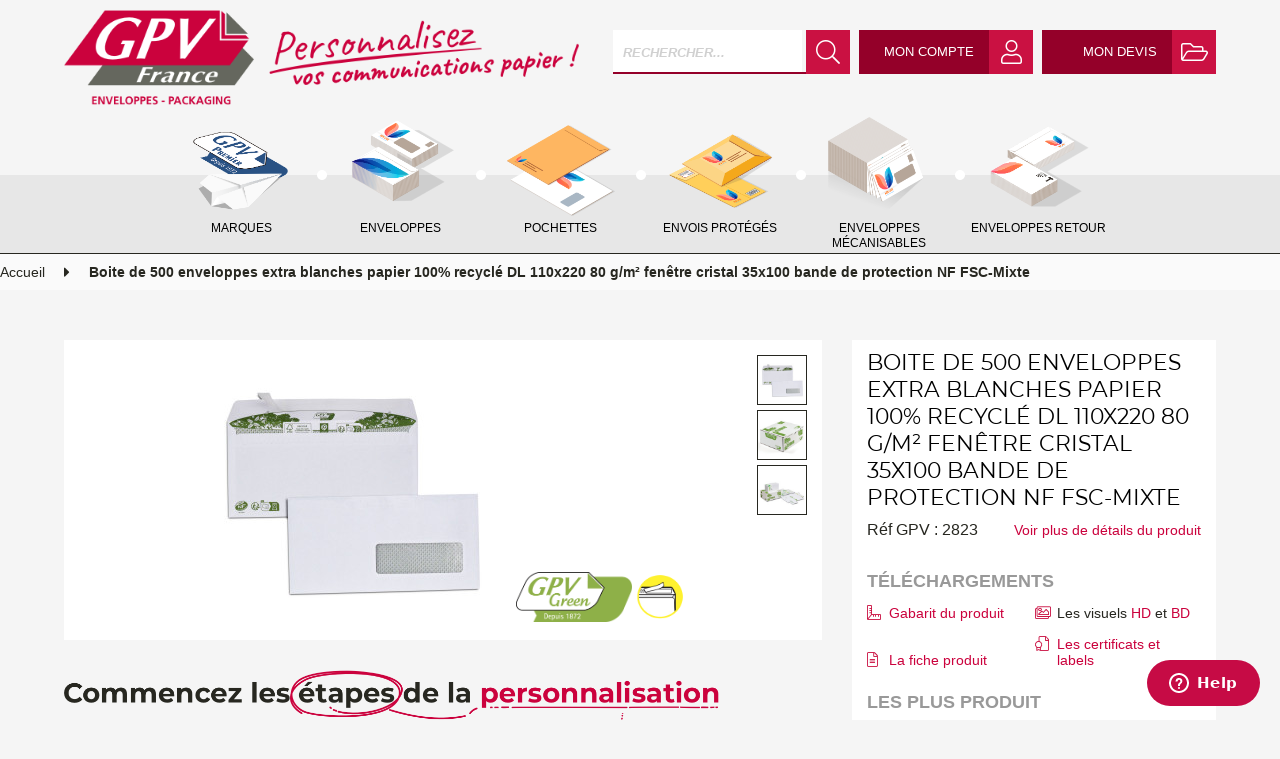

--- FILE ---
content_type: text/html; charset=UTF-8
request_url: https://myprint.gpvfrance.fr/boite-de-500-enveloppes-extra-blanches-100-recyclees-dl-80-g-m-fenetre-35x100.html
body_size: 18540
content:
<!DOCTYPE html PUBLIC "-//W3C//DTD XHTML 1.0 Strict//EN" "http://www.w3.org/TR/xhtml1/DTD/xhtml1-strict.dtd">
<html xmlns="http://www.w3.org/1999/xhtml" xml:lang="fr" lang="fr">
<head>
<meta http-equiv="Content-Type" content="text/html; charset=utf-8" />
<title>Boite de 500 enveloppes extra blanches papier 100% recyclé DL 110x220 80 g/m² fenêtre cristal 35x100 bande de protection NF FSC-Mixte -  | My GPV France</title>
<meta name="description" content="Enveloppes 110x220 GPV Green® Ref: 2823, Usage d'encre à l'eau pour l'impression du fond de l'enveloppe, Boite charnière réutilisable et recyclable (sans colle ni bande adhésive), " />
<meta name="keywords" content="" />
<meta name="robots" content="INDEX,FOLLOW" />
<link rel="icon" href="https://myprint.gpvfrance.fr/skin/frontend/eprint/default/favicon.ico" type="image/x-icon" />
<link rel="shortcut icon" href="https://myprint.gpvfrance.fr/skin/frontend/eprint/default/favicon.ico" type="image/x-icon" />
<!--[if lt IE 7]>
<script type="text/javascript">
//<![CDATA[
    var BLANK_URL = 'https://myprint.gpvfrance.fr/js/blank.html';
    var BLANK_IMG = 'https://myprint.gpvfrance.fr/js/spacer.gif';
//]]>
</script>
<![endif]-->
<link rel="stylesheet" type="text/css" href="https://myprint.gpvfrance.fr/media/css/1105a13df1a962103f7de7fbb2d1dc36-2-SSL-1712820793.css" />
<link rel="stylesheet" type="text/css" href="https://myprint.gpvfrance.fr/media/css/c3c1e71364147194df154ad8c7632569-2-SSL-1712820794.css" media="all" />
<link rel="stylesheet" type="text/css" href="https://myprint.gpvfrance.fr/media/css/e5f44bcbfec4c2e36686bffea4acbada-2-SSL-1712820794.css" media="print" />
<script type="text/javascript" src="https://myprint.gpvfrance.fr/media/js/3395be629f1a8df90f2d559bf55ebd26-1712820793.js"></script>
<script type="text/javascript" src="https://myprint.gpvfrance.fr/media/js/56e9ac87ff530ab8214007a18d81e9e1-1712820794.js"></script>
<link rel="canonical" href="https://myprint.gpvfrance.fr/boite-de-500-enveloppes-extra-blanches-100-recyclees-dl-80-g-m-fenetre-35x100.html" />
<!--[if lt IE 7]>
<script type="text/javascript" src="https://myprint.gpvfrance.fr/media/js/6455bacf6ca60a67cc2cd1b218098016-1712820793.js"></script>
<script type="text/javascript" src="https://myprint.gpvfrance.fr/media/js/6d563e641d65db04513de163bc40eb5c-1712820794.js"></script>
<![endif]-->
<meta name="viewport" content="initial-scale=1.0, width=device-width" />

<script type="text/javascript">
//<![CDATA[
Mage.Cookies.path     = '/';
Mage.Cookies.domain   = '.gpvfrance.fr';
//]]>
</script>

<script type="text/javascript">
//<![CDATA[
optionalZipCountries = ["IE","PA","HK","MO"];
//]]>
</script>
            <!-- BEGIN GOOGLE UNIVERSAL ANALYTICS CODE -->
        <script type="text/javascript">
        //<![CDATA[
            (function(i,s,o,g,r,a,m){i['GoogleAnalyticsObject']=r;i[r]=i[r]||function(){
            (i[r].q=i[r].q||[]).push(arguments)},i[r].l=1*new Date();a=s.createElement(o),
            m=s.getElementsByTagName(o)[0];a.async=1;a.src=g;m.parentNode.insertBefore(a,m)
            })(window,document,'script','//www.google-analytics.com/analytics.js','ga');

            
ga('create', 'UA-48914288-3', 'auto');

ga('send', 'pageview');
            
        //]]>
        </script>
        <!-- END GOOGLE UNIVERSAL ANALYTICS CODE -->
    <!-- Facebook Pixel Code -->
<script>
    !function(f,b,e,v,n,t,s){if(f.fbq)return;n=f.fbq=function(){n.callMethod?
        n.callMethod.apply(n,arguments):n.queue.push(arguments)};if(!f._fbq)f._fbq=n;
        n.push=n;n.loaded=!0;n.version='2.0';n.queue=[];t=b.createElement(e);t.async=!0;
        t.src=v;s=b.getElementsByTagName(e)[0];s.parentNode.insertBefore(t,s)}(window,
        document,'script','//connect.facebook.net/en_US/fbevents.js');

    fbq('init', '228236887768071');
    fbq('track', "PageView");</script>
<noscript><img height="1" width="1" style="display:none"
               src="https://www.facebook.com/tr?id=228236887768071&ev=PageView&noscript=1"
        /></noscript>
<!-- End Facebook Pixel Code -->
        <!-- Begin Facebook ViewContent Pixel -->
    <script type="text/javascript">
        fbq('track', 'ViewContent', {"content_type":"product","content_ids":["2823"],"value":0,"currency":"EUR","content_name":"Boite de 500 enveloppes extra blanches papier 100% recycl\u00e9 DL 110x220 80 g\/m\u00b2 fen\u00eatre cristal 35x100 bande de protection NF FSC-Mixte"});
    </script>
    <!-- End Facebook ViewContent Pixel -->
<!-- Start Google Tag Manager -->	
	
<script type="text/javascript">
dataLayer = [{
    "pageCategory": "product-detail"
}];
</script>

<script type="text/javascript">
dataLayer.push({
    "ecommerce": {
        "detail": {
            "actionField": {
                "list": "Catalog"
            },
            "products": {
                "name": "Boite de 500 enveloppes extra blanches papier 100% recycl\u00e9 DL 110x220 80 g\/m\u00b2 fen\u00eatre cristal 35x100 bande de protection NF FSC-Mixte",
                "id": "2823",
                "price": 0,
                "category": "Les marques|Enveloppes|Enveloppes|Enveloppes bande de protection|GPV Green\u00ae|ERA Pure\u00ae|ENVELOPPES|Les marques|DL|GPV Green\u00ae"
            }
        }
    }
});
</script>
	
	<script>(function(w,d,s,l,i){w[l]=w[l]||[];w[l].push({'gtm.start':
	new Date().getTime(),event:'gtm.js'});var f=d.getElementsByTagName(s)[0],
	j=d.createElement(s),dl=l!='dataLayer'?'&l='+l:'';j.async=true;j.src=
	'//www.googletagmanager.com/gtm.js?id='+i+dl;f.parentNode.insertBefore(j,f);
	})(window,document,'script','dataLayer','GTM-WKM2NZ3');</script>
		
<!-- End Google Tag Manager -->
		
<script type="text/javascript">//<![CDATA[
        var Translator = new Translate({"HTML tags are not allowed":"Les balises HTML ne sont pas autoris\u00e9es","Please select an option.":"S\u00e9lectionnez une option","This is a required field.":"Ce champ est obligatoire.","Please enter a valid number in this field.":"Veuillez saisir un nombre valide.","The value is not within the specified range.":"La valeur n'est pas dans la plage sp\u00e9cifi\u00e9e.","Please use numbers only in this field. Please avoid spaces or other characters such as dots or commas.":"Seuls les chiffres sont autoris\u00e9s dans ce champ. \u00c9vitez les espaces ou autres caract\u00e8res tels que les points ou les virgules.","Please use letters only (a-z or A-Z) in this field.":"Veuillez utiliser uniquement des lettres (a-z ou A-Z) dans ce champ.","Please use only letters (a-z), numbers (0-9) or underscore(_) in this field, first character should be a letter.":"Veuillez utiliser uniquement des lettres (a-z), des chiffres (0-9) ou underscore (_) dans ce champ, en commen\u00e7ant par une lettre.","Please use only letters (a-z or A-Z) or numbers (0-9) only in this field. No spaces or other characters are allowed.":"Veuillez utiliser uniquement des lettres (a-z) ou des chiffres (0-9) dans ce champ. Les espaces et autres caract\u00e8res ne sont pas autoris\u00e9s.","Please use only letters (a-z or A-Z) or numbers (0-9) or spaces and # only in this field.":"Veuillez utiliser uniquement des lettres (a-z), des chiffres (0-9), des espaces ou des di\u00e8ses (#) dans ce champ.","Please enter a valid phone number. For example (123) 456-7890 or 123-456-7890.":"Veuillez saisir un num\u00e9ro de t\u00e9l\u00e9phone valide.","Please enter a valid fax number. For example (123) 456-7890 or 123-456-7890.":"Veuillez saisir un num\u00e9ro de fax valide. Par exemple 0123456789.","Please enter a valid date.":"Veuillez saisir une date valide.","Please enter a valid email address. For example johndoe@domain.com.":"Veuillez saisir une adresse email valide. Par exemple prenom.nom@domaine.com","Please use only visible characters and spaces.":"Veuillez utiliser uniquement des caract\u00e8res visibles et des espaces.","Please enter 7 or more characters. Password should contain both numeric and alphabetic characters.":"Veuillez saisir au moins 7 caract\u00e8res. Le mot de passe doit contenir \u00e0 la fois des caract\u00e8res num\u00e9riques et alphab\u00e9tiques.","Please make sure your passwords match.":"V\u00e9rifiez que vos mots de passe concordent.","Please enter a valid URL. Protocol is required (http:\/\/, https:\/\/ or ftp:\/\/)":"Veuillez saisir une URL valide. Le protocole est obligatire (http:\/\/, https:\/\/ ou ftp:\/\/)","Please enter a valid URL. For example http:\/\/www.example.com or www.example.com":"Veuillez saisir une URL valide. Par exemple http:\/\/www.exemple.com ou www.exemple.com","Please enter a valid URL Key. For example \"example-page\", \"example-page.html\" or \"anotherlevel\/example-page\".":"Veuillez saisir une URL valide. Par exemple \"page-exemple\", \"page-exemple.html\" ou \"niveau\/page-exemple\".","Please enter a valid XML-identifier. For example something_1, block5, id-4.":"Veuillez saisir un identifiant XML valide. Par exemple, quelquechose_1, bloc5, id-4.","Please enter a valid social security number. For example 123-45-6789.":"Veuillez saisir un num\u00e9ro de s\u00e9curit\u00e9 sociale valide. Par exemple 123-45-6789.","Please enter a valid zip code. For example 90602 or 90602-1234.":"Veuillez saisir un code postal valide. Par exemple 92100.","Please enter a valid zip code.":"Veuillez saisir un code postal valide.","Please use this date format: dd\/mm\/yyyy. For example 17\/03\/2006 for the 17th of March, 2006.":"Veuillez utiliser ce format de date : jj\/mm\/aaaa. Par exemple, 21\/12\/2012 pour le 21 D\u00e9cembre 2012.","Please enter a valid $ amount. For example $100.00.":"Veuillez saisir un montant valide. Par exemple 100.00 \u20ac.","Please select one of the above options.":"Veuillez choisir une des options ci-dessus.","Please select one of the options.":"Veuillez choisir une des options.","Please select State\/Province.":"Veuillez choisir un \u00e9tat\/province.","Please enter a number greater than 0 in this field.":"Veuillez saisir un nombre sup\u00e9rieur \u00e0 0 dans ce champ.","Please enter a number 0 or greater in this field.":"Veuillez saisir un nombre sup\u00e9rieur ou \u00e9gal \u00e0 0 dans ce champ.","Please enter a valid credit card number.":"Veuillez saisir un num\u00e9ro de carte bancaire valide.","Credit card number does not match credit card type.":"Le num\u00e9ro de carte ne correspond pas au type de carte.","Card type does not match credit card number.":"Le type de carte ne correspond pas au num\u00e9ro de carte.","Incorrect credit card expiration date.":"Mauvaise date d'expiration de carte de cr\u00e9dit.","Please enter a valid credit card verification number.":"Veuillez saisir un num\u00e9ro de v\u00e9rification de carte bancaire valide.","Please use only letters (a-z or A-Z), numbers (0-9) or underscore(_) in this field, first character should be a letter.":"Utilisez uniquement des lettres (a-z ou A-Z), des chiffres (0-9) ou des underscores (_) dans ce champ. Le premier caract\u00e8re doit \u00eatre une lettre.","Please input a valid CSS-length. For example 100px or 77pt or 20em or .5ex or 50%.":"Veuillez saisir une longueur CSS valide. Par exemple 100px ou 77pt ou 20 em ou .5ex ou 50%.","Text length does not satisfy specified text range.":"La longueur du texte ne satisfait pas la plage de texte sp\u00e9cifi\u00e9e.","Please enter a number lower than 100.":"Veuillez saisir un nombre inf\u00e9rieur \u00e0 100.","Please select a file":"S\u00e9lectionnez un fichier","Please enter issue number or start date for switch\/solo card type.":"Veuillez saisir le num\u00e9ro de probl\u00e8me ou une date de d\u00e9but pour le type de carte switch\/solo.","Please wait, loading...":"Veuillez patienter, chargement en cours...","This date is a required value.":"Cette date est obligatoire.","Please enter a valid day (1-%d).":"Veuillez saisir un jour valide (1-%d).","Please enter a valid month (1-12).":"Veuillez saisir un mois valide (1-12).","Please enter a valid year (1900-%d).":"Veuillez saisir une ann\u00e9e valide (1900-%d).","Please enter a valid full date":"Veuillez saisir une date compl\u00e8te valide.","Please enter a valid date between %s and %s":"Veuillez saisir une date valide entre %s et %s","Please enter a valid date equal to or greater than %s":"Veuillez saisir une date valide sup\u00e9rieure ou \u00e9gale \u00e0 %s","Please enter a valid date less than or equal to %s":"Veuillez saisir une date valide inf\u00e9rieure ou \u00e9gale \u00e0 %s","Complete":"Termin\u00e9e","Add Products":"Ajouter des produits","Please choose to register or to checkout as a guest":"Choisissez de vous enregistrer ou de passer votre commande en tant qu'invit\u00e9","Your order cannot be completed at this time as there is no shipping methods available for it. Please make necessary changes in your shipping address.":"Vous ne pouvez pas continuer votre commande car aucun mode de livraison n'est disponible pour votre adresse.","Please specify shipping method.":"Choisissez un mode de livraison.","Your order cannot be completed at this time as there is no payment methods available for it.":"Vous ne pouvez pas continuer votre commande car aucun mode de paiement n'est disponible.","Please specify payment method.":"Choisissez un mode de paiement.","Insert Widget...":"Ins\u00e9rer un widget...","Add to Cart":"Ajouter au panier","In Stock":"En stock","Out of Stock":"\u00c9puis\u00e9"});
        //]]></script></head>
<body class=" catalog-product-view catalog-product-view product-boite-de-500-enveloppes-extra-blanches-100-recyclees-dl-80-g-m-fenetre-35x100">

<!-- Start Google Tag Manager -->		
	<noscript><iframe src="//www.googletagmanager.com/ns.html?id=GTM-WKM2NZ3"
	height="0" width="0" style="display:none;visibility:hidden"></iframe></noscript>	
<!-- End Google Tag Manager -->		

<div class="wrapper">
        <noscript>
        <div class="global-site-notice noscript">
            <div class="notice-inner">
                <p>
                    <strong>Javascript est désactivé dans votre navigateur.</strong><br />
                    Javascript doit être activé dans votre navigateur pour utiliser toutes les fonctionnalités de ce site.                </p>
            </div>
        </div>
    </noscript>
    <div class="page">
        

<!--<div id="covid-overlay">-->
<!--    <div id="covid-overlay-inner">-->
<!--        <p>La sécurité et la santé de nos clients, de nos collaborateurs et de nos partenaires sont essentiels, c’est pourquoi dans le contexte actuel nous avons décidé de <strong>fermer temporairement</strong> notre site d’impression en ligne <strong class="pink">myprint.gpvfrance.fr</strong>.<br /><br />Vos interlocuteurs commerciaux habituels restent joignables aux numéros et adresses e-mails que vous avez l’habitude de composer.<br /><br />A très bientôt,<br /><strong class="pink">L’équipe GPV France</strong></p>-->
<!--    </div>-->
<!--</div>-->

<div id="mobile-overlay" class="mobile-overlay"></div>
<div class="header-container">
    <div class="header-close">
        <div id="menu-burger-close">
            <i class="far fa-times"></i>
        </div>
        <span>Menu</span>
    </div>
    <div class="header">
        <div id="menu-burger">
            <i class="fal fa-bars"></i>
        </div>
                <a href="https://myprint.gpvfrance.fr/" title="GPV" class="logo"><strong>GPV</strong><img src="https://myprint.gpvfrance.fr/skin/frontend/eprint/default/images/logo.png" alt="GPV" /></a>
                <div class="top-header">
            <div class="top-search">
                <form id="search_mini_form" action="https://myprint.gpvfrance.fr/catalogsearch/result/" method="get">
    <div class="form-search">
        <label for="search">Rechercher :</label>
        <input id="search" type="text" name="q" value="" class="input-text" maxlength="128" placeholder="Rechercher..." />
        <button type="submit" title="Chercher" class="button"><span><span>Chercher</span></span></button>
        <div id="search-mobile"><i class="fal fa-arrow-right"></i></div>
        <div id="search_autocomplete" class="search-autocomplete"></div>
        <script type="text/javascript">
        //<![CDATA[
            var searchForm = new Varien.searchForm('search_mini_form', 'search', 'Rechercher...');
            searchForm.initAutocomplete('https://myprint.gpvfrance.fr/catalogsearch/ajax/suggest/', 'search_autocomplete');
        //]]>
        </script>
    </div>
</form>
            </div>
            <div class="top-account">
                    <div class="account-title"><span>Mon compte</span></div>
    <div class="account-login">
        <div class="account-title"><span>Identification</span></div>
        <div class="account-login-inner">
            <div class="account-login-form">
                <form action="https://myprint.gpvfrance.fr/customer/account/loginPost/" method="post" >
                    <input name="form_key" type="hidden" value="3BlcJdRqJELv6JQs" />
                    <div class="fieldwrap">
                        <div class="filedblock">
                            <label for="top.header.login">Adresse mail</label>
                            <input id="top.header.login" type="text" name="login[username]" class="required-entry validate-email" />
                        </div>
                        <div class="input-form">
                            <div class="filedblock">
                                <label for="top.header.password">Mot de passe</label>
                                <input id="top.header.password" type="password" name="login[password]" class="required-entry validate-password" />
                            </div>
                            <button type="submit" class="toplogin" title="Connexion" name="send" id="send2">Connexion</button>
                            <div class="mini-login">
                                <div>oups :-/</div>
                                <a class="forgot-link" href="https://myprint.gpvfrance.fr/customer/account/forgotpassword/">
                                    Mot de passe oublié ?                                </a>
                            </div>
                        </div>
                    </div>
                </form>
            </div>
            <div class="account-login-bottom">
                <div class="account-login-bottom-text">
                    Vous n'avez pas encore de compte ?                    <strong><a class="baseurl" href="https://myprint.gpvfrance.fr/">myprint.gpvfrance.fr</a></strong>
                    est un site réservé aux professionnels                </div>
                <div class="account-login-bottom-link">
                    <a href="https://myprint.gpvfrance.fr/contacts/">
                        Demande d'accès                    </a>
                </div>
            </div>
        </div>
    </div>
            </div>
            <div class="top-cart">
                

<div class="cart-title">
    <span>Mon Devis</span>
    </div>

        <div class="block block-cart">
        <div class="cart-title">
            <span>Mon Devis</span>
        </div>
        <div class="block-content">
                            <div class="bloc-empty">
                <p class="empty">Pas de devis en cours.</p>
                                    <p class="info">Commencez par choisir un article à personnaliser ou connectez-vous pour retrouver votre devis en cours.</p>
                    <a class="button" href="https://myprint.gpvfrance.fr/customer/account/login/">Connexion</a>
                            </div>
        
                </div>
    </div>
    <div class="quote-save-popin">
        <div class="popin-dialog">
            <form action="https://myprint.gpvfrance.fr/customer/savedcarts/save/" method="post" id="top-cart-form">
                <label for="input-text-quote-name" class="label required quote-name">
                    <span>Nommer mon devis</span>
                    <em>*</em>
                </label>
                <input
                        type="text"
                        id="input-text-quote-name-top-cart"
                        name="saved_quote_name"
                        class="required-entry"
                        value=""
                >
                <div class="top-cart-actions">
                    <button type="submit" id="btn-save-quote-top-cart" title="Sauvegarder mon devis" class="button" disabled>
                        <span><span>Sauvegarder mon devis</span></span>
                    </button>
                </div>
                <div class="close-popin action-save-quote">
                    <i class="fas fa-times"></i>
                </div>
            </form>
        </div>
    </div>
            </div>
            <div class="top-language">
                            </div>
        </div>
            </div>
</div>
    <div class="ct-menu" id="ct-menu-main-menu">
        <div class="inside">
            <ul>
                                    <li class="menu-item level-0 cat-marques menu-has-children menu-children-count-7 menu-type-category menu-position-0" id="menu-item-1">
    <a href="https://myprint.gpvfrance.fr/les-marques.html" ><span>Marques</span></a>
    
            <div class="children">
            <ul class="level-0">
                                    <li class="menu-item level-1  menu-type-block menu-position-0" id="menu-item-33">
    <p class="title">Retrouvez vos produits favoris !</p>
<p class="subtitle">Choisissez une marque :</p>    
    </li>
                                    <li class="menu-item level-1 cat-marque-gpv-premier menu-type-category menu-position-1" id="menu-item-13">
    <a href="https://myprint.gpvfrance.fr/les-marques/gpv-premierr.html" ><span>GPV Premier®</span></a>
    
    </li>
                                    <li class="menu-item level-1 cat-marque-gpv-everyday menu-type-category menu-position-2" id="menu-item-14">
    <a href="https://myprint.gpvfrance.fr/les-marques/gpv-everydayr.html" ><span>GPV Everyday®</span></a>
    
    </li>
                                    <li class="menu-item level-1 cat-marque-gpv-green menu-type-category menu-position-3" id="menu-item-15">
    <a href="https://myprint.gpvfrance.fr/les-marques/gpv-greenr.html" ><span>GPV Green®</span></a>
    
    </li>
                                    <li class="menu-item level-1 cat-marque-gpv-envelmatic menu-type-category menu-position-4" id="menu-item-16">
    <a href="https://myprint.gpvfrance.fr/les-marques/gpv-envel-maticr.html" ><span>GPV Envel'matic®</span></a>
    
    </li>
                                    <li class="menu-item level-1 cat-marque-gpv-st-louis menu-type-category menu-position-5" id="menu-item-18">
    <a href="https://myprint.gpvfrance.fr/les-marques/gpv-saint-louisr.html" ><span>GPV Saint Louis®</span></a>
    
    </li>
                                    <li class="menu-item level-1 cat-marque-gpv-packnpost menu-type-category menu-position-6" id="menu-item-17">
    <a href="https://myprint.gpvfrance.fr/les-marques/gpv-pack-n-post.html" ><span>GPV Pack'n Post®</span></a>
    
    </li>
                            </ul>
        </div>
    </li>
                                    <li class="menu-item level-0 cat-enveloppes menu-has-children menu-children-count-8 menu-type-category menu-position-1" id="menu-item-2">
    <a href="https://myprint.gpvfrance.fr/enveloppes.html" ><span>Enveloppes</span></a>
    
            <div class="children">
            <ul class="level-0">
                                    <li class="menu-item level-1  menu-type-block menu-position-0" id="menu-item-7">
    <p class="title">Colorez vos enveloppes blanches !</p>
<p class="subtitle">Choisissez un format :</p>    
    </li>
                                    <li class="menu-item level-1 cat-dl menu-type-category menu-position-1" id="menu-item-8">
    <a href="https://myprint.gpvfrance.fr/enveloppes/dl.html" ><span>DL</span></a>
    
    </li>
                                    <li class="menu-item level-1 cat-c6 menu-type-category menu-position-2" id="menu-item-9">
    <a href="https://myprint.gpvfrance.fr/enveloppes/c6.html" ><span>C6</span></a>
    
    </li>
                                    <li class="menu-item level-1 cat-c6-c5 menu-type-category menu-position-3" id="menu-item-10">
    <a href="https://myprint.gpvfrance.fr/enveloppes/c6-c5.html" ><span>C6/C5</span></a>
    
    </li>
                                    <li class="menu-item level-1 cat-c5 menu-type-category menu-position-4" id="menu-item-11">
    <a href="https://myprint.gpvfrance.fr/enveloppes/c5.html" ><span>C5</span></a>
    
    </li>
                                    <li class="menu-item level-1 cat-c4 menu-type-category menu-position-5" id="menu-item-34">
    <a href="https://myprint.gpvfrance.fr/enveloppes/c4.html" ><span>C4</span></a>
    
    </li>
                                    <li class="menu-item level-1 cat-enveloppes-26 menu-type-category menu-position-6" id="menu-item-39">
    <a href="https://myprint.gpvfrance.fr/enveloppes/26.html" ><span>26</span></a>
    
    </li>
                                    <li class="menu-item level-1 cat-carre menu-type-category menu-position-7" id="menu-item-12">
    <a href="https://myprint.gpvfrance.fr/enveloppes/carre.html" ><span>Carré</span></a>
    
    </li>
                            </ul>
        </div>
    </li>
                                    <li class="menu-item level-0 cat-pochettes menu-has-children menu-children-count-4 menu-type-category menu-position-2" id="menu-item-3">
    <a href="https://myprint.gpvfrance.fr/pochettes.html" ><span>Pochettes</span></a>
    
            <div class="children">
            <ul class="level-0">
                                    <li class="menu-item level-1  menu-type-block menu-position-0" id="menu-item-19">
    <p class="title">Vos pochettes personnalisables&nbsp;</p>
<p class="subtitle">Choisissez la couleur de base :</p>    
    </li>
                                    <li class="menu-item level-1 cat-pochette-kraftbrun menu-type-category menu-position-1" id="menu-item-20">
    <a href="https://myprint.gpvfrance.fr/pochettes/pochettes-kraft-brun.html" ><span>Pochettes Kraft Brun</span></a>
    
    </li>
                                    <li class="menu-item level-1 cat-pochette-blanches menu-type-category menu-position-2" id="menu-item-21">
    <a href="https://myprint.gpvfrance.fr/pochettes/pochettes-blanches.html" ><span>Pochettes Blanches</span></a>
    
    </li>
                                    <li class="menu-item level-1 cat-pochette-radio menu-type-category menu-position-3" id="menu-item-40">
    <a href="https://myprint.gpvfrance.fr/pochettes/pochettes-radio.html" ><span>Pochettes Radio</span></a>
    
    </li>
                            </ul>
        </div>
    </li>
                                    <li class="menu-item level-0 cat-sacs-a-soufflets menu-has-children menu-children-count-9 menu-type-category menu-position-3" id="menu-item-4">
    <a href="https://myprint.gpvfrance.fr/envois-proteges.html" ><span>Envois protégés</span></a>
    
            <div class="children">
            <ul class="level-0">
                                    <li class="menu-item level-1  menu-type-block menu-position-0" id="menu-item-22">
    <p class="title">Vos Sacs &agrave; Soufflets personnalisables</p>
<p class="subtitle">Choisissez la mati&egrave;re :</p>    
    </li>
                                    <li class="menu-item level-1 cat-soufflet-kraft-brun menu-type-category menu-position-1" id="menu-item-23">
    <a href="https://myprint.gpvfrance.fr/envois-proteges/sacs-a-soufflets-kraft-brun.html" ><span>Sacs à Soufflets Kraft Brun</span></a>
    
    </li>
                                    <li class="menu-item level-1 cat-soufflet-kraft-blanc menu-type-category menu-position-2" id="menu-item-24">
    <a href="https://myprint.gpvfrance.fr/envois-proteges/sacs-a-soufflets-velin-blanc.html" ><span>Sacs à Soufflets Velin Blanc</span></a>
    
    </li>
                                    <li class="menu-item level-1 cat-soufflet-kraft-arme-brun menu-type-category menu-position-3" id="menu-item-25">
    <a href="https://myprint.gpvfrance.fr/envois-proteges/sacs-a-soufflets-kraft-arme-brun.html" ><span>Sacs à Soufflets Kraft Armé Brun</span></a>
    
    </li>
                                    <li class="menu-item level-1 cat-soufflet-kraft-arme-blanc menu-type-category menu-position-4" id="menu-item-26">
    <a href="https://myprint.gpvfrance.fr/envois-proteges/sacs-a-soufflets-kraft-arme-blanc.html" ><span>Sacs à Soufflets Kraft Armé Blanc</span></a>
    
    </li>
                                    <li class="menu-item level-1 cat-pochette-bulles menu-type-category menu-position-5" id="menu-item-41">
    <a href="https://myprint.gpvfrance.fr/envois-proteges/pochettes-bulles-d-air.html" ><span>Pochettes Bulles d’Air</span></a>
    
    </li>
                                    <li class="menu-item level-1 cat-pochette-sumo menu-type-category menu-position-6" id="menu-item-44">
    <a href="https://myprint.gpvfrance.fr/envois-proteges/pochettes-matelassees-sumor.html" ><span>Pochettes Matelassées SUMO®</span></a>
    
    </li>
                                    <li class="menu-item level-1 cat-pochette-dos-carton menu-type-category menu-position-7" id="menu-item-42">
    <a href="https://myprint.gpvfrance.fr/envois-proteges/pochettes-dos-carton-kraft-brun.html" ><span>Pochettes Dos Carton Kraft Brun</span></a>
    
    </li>
                                    <li class="menu-item level-1 cat-pochette-aller-retour menu-type-category menu-position-8" id="menu-item-43">
    <a href="https://myprint.gpvfrance.fr/envois-proteges/pochettes-aller-retour.html" ><span>Pochettes à Soufflets Aller/Retour </span></a>
    
    </li>
                            </ul>
        </div>
    </li>
                                    <li class="menu-item level-0 cat-enveloppes-mecanisables menu-has-children menu-children-count-3 menu-type-category menu-position-4" id="menu-item-5">
    <a href="https://myprint.gpvfrance.fr/enveloppes-mecanisables.html" ><span>Enveloppes mécanisables</span></a>
    
            <div class="children">
            <ul class="level-0">
                                    <li class="menu-item level-1  menu-type-block menu-position-0" id="menu-item-27">
    <p class="title">Vos envois m&eacute;canis&eacute;s personnalis&eacute;s</p>
<p class="subtitle">Choisissez la technique :</p>    
    </li>
                                    <li class="menu-item level-1 cat-machine-bureautique menu-type-category menu-position-1" id="menu-item-28">
    <a href="https://myprint.gpvfrance.fr/enveloppes-mecanisables/pour-machine-bureautique.html" ><span>Pour Machine Bureautique</span></a>
    
    </li>
                                    <li class="menu-item level-1 cat-machine-haute-cadence menu-type-category menu-position-2" id="menu-item-29">
    <a href="https://myprint.gpvfrance.fr/enveloppes-mecanisables/pour-machine-haute-cadence.html" ><span>Pour Machine Haute Cadence</span></a>
    
    </li>
                            </ul>
        </div>
    </li>
                                    <li class="menu-item level-0 cat-enveloppes-retours menu-has-children menu-children-count-3 menu-type-category menu-position-5" id="menu-item-6">
    <a href="https://myprint.gpvfrance.fr/enveloppes-retour.html" ><span>Enveloppes retour</span></a>
    
            <div class="children">
            <ul class="level-0">
                                    <li class="menu-item level-1  menu-type-block menu-position-0" id="menu-item-30">
    <p class="title">Vos enveloppes TIP et retours imprim&eacute;es</p>
<p class="subtitle">Choisissez le type :</p>    
    </li>
                                    <li class="menu-item level-1 cat-enveloppes-tip menu-type-category menu-position-1" id="menu-item-31">
    <a href="https://myprint.gpvfrance.fr/enveloppes-retour/enveloppes-tip.html" ><span>Enveloppes TIP</span></a>
    
    </li>
                                    <li class="menu-item level-1 cat-enveloppes-retour menu-type-category menu-position-2" id="menu-item-32">
    <a href="https://myprint.gpvfrance.fr/enveloppes-retour/enveloppes-retour.html" ><span>Enveloppes Retour</span></a>
    
    </li>
                            </ul>
        </div>
    </li>
                            </ul>
        </div>
    </div>
    <script type="text/javascript">decorateList('ct-menu-main-menu')</script>

<!--
                <script type="text/javascript">
                    jQuery(document).ready(function() {
                        var url="customer/account/logincd?SID=";

                        url = url+''+"&callback=?";
                        //var userid=//;
                        jQuery.ajax({
                            url: url,
                            crossDomain: true,
                            dataType: 'jsonp',
                            success: function(data) {
                                //console.log("success");
                            }
                        });
                    });
                </script>
                -->
        <div class="main-container col1-layout">
            <div class="main">
                <div class="breadcrumbs">
    <ul>
                    <li class="home">
                            <a href="https://myprint.gpvfrance.fr/" title="Aller à la page d'accueil">Accueil</a>
                                        <i class="fas fa-caret-right"></i>
                        </li>
                    <li class="product">
                            <strong>Boite de 500 enveloppes extra blanches papier 100% recyclé DL 110x220 80 g/m² fenêtre cristal 35x100 bande de protection NF FSC-Mixte</strong>
                                    </li>
            </ul>
</div>
                <div class="col-main">
                                        
<script>
    $$('.ampromo-gift img').each(function (img){
        img.observe('mouseover', ampromo_tooltip_show);
        img.observe('mouseout', ampromo_tooltip_hide);
    });
</script>


<div style="clear: both;"></div>

<div id="messages_product_view"></div>
<div class="product-view">
            <div class="product-essential">
        <form action="https://myprint.gpvfrance.fr/checkout/cart/add/uenc/aHR0cHM6Ly9teXByaW50LmdwdmZyYW5jZS5mci9ib2l0ZS1kZS01MDAtZW52ZWxvcHBlcy1leHRyYS1ibGFuY2hlcy0xMDAtcmVjeWNsZWVzLWRsLTgwLWctbS1mZW5ldHJlLTM1eDEwMC5odG1sP19fX1NJRD1V/product/210/form_key/3BlcJdRqJELv6JQs/" method="post" id="product_addtocart_form">
            <input name="form_key" type="hidden" value="3BlcJdRqJELv6JQs" />
            <div class="no-display">
                <input type="hidden" name="product" value="210" />
                <input type="hidden" name="related_product" id="related-products-field" value="" />
                <input type="hidden" name="substitute_of" value="" />
                <input type="hidden" name="customization[substitute_of]" value="" />
            </div>
            <div class="row">
                <div class="col-md-8 col-xs-12">
                    <div class="product-media">
                        <div class="product-image product-image-zoom">
    <div class="product-image-gallery">
        <img id="image-main"
             class="gallery-image visible"
             src="https://myprint.gpvfrance.fr/media/catalog/product/cache/2/image/300x300/9df78eab33525d08d6e5fb8d27136e95/2/8/2823_1.jpg"
             alt="Boite de 500 enveloppes extra blanches papier 100% recyclé DL 110x220 80 g/m² fenêtre cristal 35x100 bande de protection NF FSC-Mixte"
             title="Boite de 500 enveloppes extra blanches papier 100% recyclé DL 110x220 80 g/m² fenêtre cristal 35x100 bande de protection NF FSC-Mixte" />

                                    <img id="image-0"
                     class="gallery-image"
                     src="https://myprint.gpvfrance.fr/media/catalog/product/cache/2/image/1800x/040ec09b1e35df139433887a97daa66f/2/8/2823_1.jpg"
                     data-zoom-image="https://myprint.gpvfrance.fr/media/catalog/product/cache/2/image/1800x/040ec09b1e35df139433887a97daa66f/2/8/2823_1.jpg" />
                                                    <img id="image-1"
                     class="gallery-image"
                     src="https://myprint.gpvfrance.fr/media/catalog/product/cache/2/image/1800x/040ec09b1e35df139433887a97daa66f/2/8/2823_2.jpg"
                     data-zoom-image="https://myprint.gpvfrance.fr/media/catalog/product/cache/2/image/1800x/040ec09b1e35df139433887a97daa66f/2/8/2823_2.jpg" />
                                                    <img id="image-2"
                     class="gallery-image"
                     src="https://myprint.gpvfrance.fr/media/catalog/product/cache/2/image/1800x/040ec09b1e35df139433887a97daa66f/2/8/2823_3.jpg"
                     data-zoom-image="https://myprint.gpvfrance.fr/media/catalog/product/cache/2/image/1800x/040ec09b1e35df139433887a97daa66f/2/8/2823_3.jpg" />
                            </div>
</div>

    <div class="more-views">
        <ul class="product-image-thumbs">
                                                <li>
                        <a class="thumb-link" href="#" title="" data-image-index="0">
                            <img src="https://myprint.gpvfrance.fr/media/catalog/product/cache/2/thumbnail/150x/9df78eab33525d08d6e5fb8d27136e95/2/8/2823_1.jpg"
                                 width="150" height="150" alt="" />
                        </a>
                    </li>
                                                                                                <li>
                        <a class="thumb-link" href="#" title="" data-image-index="1">
                            <img src="https://myprint.gpvfrance.fr/media/catalog/product/cache/2/thumbnail/150x/9df78eab33525d08d6e5fb8d27136e95/2/8/2823_2.jpg"
                                 width="150" height="150" alt="" />
                        </a>
                    </li>
                                                                                                <li>
                        <a class="thumb-link" href="#" title="" data-image-index="2">
                            <img src="https://myprint.gpvfrance.fr/media/catalog/product/cache/2/thumbnail/150x/9df78eab33525d08d6e5fb8d27136e95/2/8/2823_3.jpg"
                                 width="150" height="150" alt="" />
                        </a>
                    </li>
                                                        </ul>
    </div>

                        <div class="product-brand">
                                                                                        <img src="https://my.gpvfrance.fr/media/wysiwyg/Marques/GPV_Green_.png"
                                     alt="GPV Green®"
                                     title="GPV Green®"
                                     align="top" />
                            
                                                                                        <img src="https://my.gpvfrance.fr/media/wysiwyg/Usages/Enveloppes_bande_de_protection.png"
                                     alt="Enveloppes bande de protection"
                                     title="Enveloppes bande de protection"
                                     align="top" />
                            
                                                                                                                                <span class="label">
                                        <span class="product-norm-label">
                                            NF FSC mixte crédit                                        </span>
                                    </span>
                                                                                    </div>
                    </div>
                    <div id="product-customization">
                        
<script>
    var productId = 210,
        productPriceAjaxUrl = 'https://myprint.gpvfrance.fr/eprintpricing/ajax/getprice',
        productPackaging = 500,
        minQtyOffset = 1000,
        maxQtyOffset = 50000,
        maxQtyNumerique = 20000,
        quadriDisabled = 0,
        isLogging = 0;
</script>

<div class="mobile-customize">
    <button class="btn-mobile-customize button">Personnaliser et commander</button>
</div>

<div class="product-customize">

    <div class="hide">
        <input type="radio" id="customization_impression_type_numerique" name="customization[impression_type]" value="NUMERIQUE">
        <input type="radio" id="customization_impression_type_offset" name="customization[impression_type]" value="OFFSET">
        <input type="checkbox" id="customization_recto" name="customization[recto]" value="1">
        <input type="checkbox" id="customization_verso" name="customization[verso]" value="1">
        <input type="radio" id="customization_impression_recto_color_0" name="customization[recto_color_id]" value="1">
        <input type="radio" id="customization_impression_recto_color_1" name="customization[recto_color_id]" value="1">
        <input type="radio" id="customization_impression_recto_color_2" name="customization[recto_color_id]" value="2">
        <input type="radio" id="customization_impression_recto_color_3" name="customization[recto_color_id]" value="3">
        <input type="radio" id="customization_impression_recto_color_4" name="customization[recto_color_id]" value="4">
        <input type="text" id="customization_impression_recto_color_label" name="customization[recto_color_label]" value="">
        <input type="radio" id="customization_impression_verso_color_0" name="customization[verso_color_id]" value="1">
        <input type="radio" id="customization_impression_verso_color_1" name="customization[verso_color_id]" value="1">
        <input type="radio" id="customization_impression_verso_color_2" name="customization[verso_color_id]" value="2">
        <input type="radio" id="customization_impression_verso_color_3" name="customization[verso_color_id]" value="3">
        <input type="radio" id="customization_impression_verso_color_4" name="customization[verso_color_id]" value="4">
        <input type="text" id="customization_impression_verso_color_label" name="customization[verso_color_label]" value="">
        <input type="radio" id="customization_files_1" name="customization-add-files" value="1">
        <input type="radio" id="customization_files_0" name="customization-add-files" value="0">
        <input type="radio" id="customization_need_bat_0" name="customization[need_bat]" value="0">
        <input type="radio" id="customization_need_bat_1" name="customization[need_bat]" value="1">
    </div>

    <div class="product-customize-etape etape1">
        <div class="product-customize-etape-header">
            <div class="product-customize-etape-nb">1</div>
            <div class="product-customize-etape-title">
                Souhaitez-vous une impression Offset ou Numérique ?            </div>
        </div>
        <div class="product-customize-etape-content">
            <div class="product-customize-etape-choice">
                <ul class="product-customize-etape-select select1">
                    <li >
                        <div class="product-customize-etape-select-bloc" data-etape="1" data-select="1" data-choice="customization_impression_type_numerique">
                            <img src="https://myprint.gpvfrance.fr/skin/frontend/eprint/default/images/customization/impression-numerique.png" alt="Numérique" class="lazyload" />
                            <span>Numérique</span>
                        </div>
                        <p>Du plus petit conditionnement à <span>20 000</span> exemplaires</p>
                    </li>
                    <li >
                        <div class="product-customize-etape-select-bloc" data-etape="1" data-select="1" data-choice="customization_impression_type_offset">
                            <img src="https://myprint.gpvfrance.fr/skin/frontend/eprint/default/images/customization/impression-offset.png" alt="Offset" class="lazyload" />
                            <span>Offset</span>
                        </div>
                        <p>De <span>1 000</span> à <span>50 000</span> exemplaires                        </p>
                    </li>
                </ul>
                <div class="product-customize-etape-involvement">
                    <div class="involvement-title">
                        Mes possibilités :                    </div>
                    <div class="involvement-content">
                        <ul>
                            <li class="involvement" data-id="1">
                                Je créé avec le <strong>logiciel de conception</strong> (BAT immédiat)                            </li>
                            <li class="involvement" data-id="2">
                                J'envoie <strong>mes fichiers au format PDF, AI, SVG</strong> (BAT composé par l'équipe technique)                            </li>
                            <li class="involvement" data-id="3">
                                Je télécharge <strong>mon fichier PDF en CMJN prêt à imprimer au format</strong> (avec ou sans BAT)                            </li>
                        </ul>
                    </div>
                </div>
            </div>
            <div class="product-customize-etape-details">
                <p>Note 1 : pour l'impression Offset et Numérique, votre visuel sera imprimé à 10mm du bord de l'enveloppe.</p>
                <p>Note 2 : pour toute impression numérique avec un taux de couverture supérieur à 50%, GPV France s'autorise à revenir vers vous pour vous proposer une impression Offset.</p>
            </div>
        </div>
    </div>

    <div class="product-customize-etape etape2 disable">
        <div class="product-customize-etape-header">
            <div class="product-customize-etape-nb">2</div>
            <div class="product-customize-etape-title">
                Souhaitez-vous imprimer sur 1 ou 2 côtés ?            </div>
        </div>
        <div class="product-customize-etape-content">
            <div class="product-customize-etape-choice">
                <ul class="product-customize-etape-select select2">
                    <li >
                        <div class="product-customize-etape-select-bloc" data-etape="2" data-select="2" data-choice="customization_recto">
                            <img src="https://myprint.gpvfrance.fr/skin/frontend/eprint/default/images/customization/face-recto.png" alt="Recto" class="lazyload" />
                            <span>Recto</span>
                        </div>
                    </li>
                    <li >
                        <div class="product-customize-etape-select-bloc" data-etape="2" data-select="2" data-choice="customization_verso">
                            <img src="https://myprint.gpvfrance.fr/skin/frontend/eprint/default/images/customization/face-verso.png" alt="Verso" class="lazyload" />
                            <span>Verso</span>
                        </div>
                    </li>
                    <li >
                        <div class="product-customize-etape-select-bloc" data-etape="2" data-select="2" data-choice="customization_recto_verso">
                            <img src="https://myprint.gpvfrance.fr/skin/frontend/eprint/default/images/customization/face-recto-verso.png" alt="Recto / Verso" class="lazyload" />
                            <span>Recto / Verso</span>
                        </div>
                    </li>
                </ul>
            </div>
        </div>
        <div class="product-customize-etape-nocontent">
            Vous devez faire un choix à l'étape précédente avant d'accéder à celle-ci.        </div>
    </div>

    <div class="product-customize-etape etape3 disable">
        <div class="product-customize-etape-header">
            <div class="product-customize-etape-nb">3</div>
            <div class="product-customize-etape-title">
                Quelles couleurs souhaitez-vous ?            </div>
        </div>
        <div class="product-customize-etape-content">
            <div class="product-customize-etape-details-top">
                <p><strong>En Numérique</strong>, si vous avez un fichier avec 1, 2 ou 3 couleurs veuillez malgré tout choisir la <strong>Quadrichromie</strong> car vos couleurs seront analysées et recomposées lors de l'impression. Le nombre de couleurs n'impacte pas votre prix.</p>
            </div>
            <div class="product-customize-etape-choice">
                <div class="product-customize-etape-color-recto">
                    <div class="product-customize-etape-select-title">
                        Recto                    </div>
                    <ul class="product-customize-etape-select select3">
                        <li >
                            <div class="product-customize-etape-select-bloc" data-etape="3" data-select="3" data-choice="customization_impression_recto_color_0">
                                <img src="https://myprint.gpvfrance.fr/skin/frontend/eprint/default/images/customization/black.png" alt="Noir" class="lazyload" />
                                <span>Noir</span>
                            </div>
                        </li>
                        <li >
                            <div class="product-customize-etape-select-bloc" data-etape="3" data-select="3" data-choice="customization_impression_recto_color_1">
                                <img src="https://myprint.gpvfrance.fr/skin/frontend/eprint/default/images/customization/pantonierx1.png" alt="1 couleur Pantone" class="lazyload" />
                                <span>1 couleur Pantone</span>
                            </div>
                        </li>
                        <li >
                            <div class="product-customize-etape-select-bloc" data-etape="3" data-select="3" data-choice="customization_impression_recto_color_2">
                                <img src="https://myprint.gpvfrance.fr/skin/frontend/eprint/default/images/customization/pantonierx2.png" alt="2 couleurs Pantone" class="lazyload" />
                                <span>2 couleurs Pantone</span>
                            </div>
                        </li>
                        <li >
                            <div class="product-customize-etape-select-bloc" data-etape="3" data-select="3" data-choice="customization_impression_recto_color_3">
                                <img src="https://myprint.gpvfrance.fr/skin/frontend/eprint/default/images/customization/pantonierx3.png" alt="3 couleurs Pantone" class="lazyload" />
                                <span>3 couleurs Pantone</span>
                            </div>
                        </li>
                        <li >
                            <div class="product-customize-etape-select-bloc" data-etape="3" data-select="3" data-choice="customization_impression_recto_color_4">
                                <img src="https://myprint.gpvfrance.fr/skin/frontend/eprint/default/images/customization/cmjn.png" alt="Quadrichromie" class="lazyload" />
                                <span>Quadrichromie</span>
                            </div>
                        </li>
                    </ul>
                </div>
                <div class="product-customize-etape-color-verso">
                    <div class="product-customize-etape-select-title">
                        Verso                    </div>
                    <ul class="product-customize-etape-select select4">
                        <li >
                            <div class="product-customize-etape-select-bloc" data-etape="3" data-select="4" data-choice="customization_impression_verso_color_0">
                                <img src="https://myprint.gpvfrance.fr/skin/frontend/eprint/default/images/customization/black.png" alt="Noir" class="lazyload" />
                                <span>Noir</span>
                            </div>
                        </li>
                        <li >
                            <div class="product-customize-etape-select-bloc" data-etape="3" data-select="4" data-choice="customization_impression_verso_color_1">
                                <img src="https://myprint.gpvfrance.fr/skin/frontend/eprint/default/images/customization/pantonierx1.png" alt="1 couleur Pantone" class="lazyload" />
                                <span>1 couleur Pantone</span>
                            </div>
                        </li>
                        <li >
                            <div class="product-customize-etape-select-bloc" data-etape="3" data-select="4" data-choice="customization_impression_verso_color_2">
                                <img src="https://myprint.gpvfrance.fr/skin/frontend/eprint/default/images/customization/pantonierx2.png" alt="2 couleurs Pantone" class="lazyload" />
                                <span>2 couleurs Pantone</span>
                            </div>
                        </li>
                        <li >
                            <div class="product-customize-etape-select-bloc" data-etape="3" data-select="4" data-choice="customization_impression_verso_color_3">
                                <img src="https://myprint.gpvfrance.fr/skin/frontend/eprint/default/images/customization/pantonierx3.png" alt="3 couleurs Pantone" class="lazyload" />
                                <span>3 couleurs Pantone</span>
                            </div>
                        </li>
                        <li >
                            <div class="product-customize-etape-select-bloc" data-etape="3" data-select="4" data-choice="customization_impression_verso_color_4">
                                <img src="https://myprint.gpvfrance.fr/skin/frontend/eprint/default/images/customization/cmjn.png" alt="Quadrichromie" class="lazyload" />
                                <span>Quadrichromie</span>
                            </div>
                        </li>
                    </ul>
                </div>
            </div>
        </div>
        <div class="product-customize-etape-nocontent">
            Vous devez faire un choix à l'étape précédente avant d'accéder à celle-ci.        </div>
    </div>

    <div class="product-customize-etape etape4 disable">
        <div class="product-customize-etape-header">
            <div class="product-customize-etape-nb">4</div>
            <div class="product-customize-etape-title">
                Souhaitez-vous le contrôle et la validation de notre équipe technique sous forme de BAT ?            </div>
        </div>
        <div class="product-customize-etape-content">
            <div class="product-customize-etape-details-top">
                <p>Le Bon à Tirer est une preuve numérique. Après vérification et optimisation de vos fichiers, notre équipe technique vous envoie une notification pour valider votre BAT.</p>
            </div>
            <div class="product-customize-etape-choice">
                <ul class="product-customize-etape-select select5">
                    <li>
                        <div class="product-customize-etape-select-bloc" data-etape="4" data-select="5" data-choice="customization_need_bat_0">
                            <img src="https://myprint.gpvfrance.fr/skin/frontend/eprint/default/images/customization/BAT-avec.png" alt="Je ne souhaite pas de BAT" class="lazyload" />
                            <span>Je ne souhaite pas de BAT</span>
                        </div>
                    </li>
                    <li>
                        <div class="product-customize-etape-select-bloc" data-etape="4" data-select="5" data-choice="customization_need_bat_1">
                            <img src="https://myprint.gpvfrance.fr/skin/frontend/eprint/default/images/customization/BAT-sans.png" alt="Je souhaite un BAT" class="lazyload" />
                            <span>Je souhaite un BAT</span>
                        </div>
                    </li>
                </ul>
            </div>
        </div>
        <div class="product-customize-etape-nocontent">
            Vous devez faire un choix à l'étape précédente avant d'accéder à celle-ci.        </div>
    </div>

    <div class="product-customize-etape etape5 disable">
        <div class="product-customize-etape-header">
            <div class="product-customize-etape-nb">5</div>
            <div class="product-customize-etape-title">
                Quelle quantité souhaitez-vous ?            </div>
        </div>
        <div class="product-customize-etape-content">
            <div class="bloc-qty">
                <div class="label-qty">
                    Quantité                    <span>(Nombre d'exemplaires)</span>
                </div>
                <div class="value-qty">
                    <input type="text" id="qty" name="qty" value="500" class="required-entry validate-number">
                    <div id="qty-more">+</div>
                    <div id="qty-less">-</div>
                </div>
                <div class="error-qty">
                    <span></span>
                </div>
            </div>
        </div>
        <div class="product-customize-etape-nocontent">
            Vous devez faire un choix à l'étape précédente avant d'accéder à celle-ci.        </div>
    </div>
</div>
                    </div>
                </div>
                <div class="col-md-4 col-xs-12">
                    <div class="product-info">

                        <script type='application/ld+json'>
                            {
                                "@context": "https://www.schema.org",
                                "@type": "product",
                                "brand": "GPV Green®",
                                "name": "Boite de 500 enveloppes extra blanches papier 100% recyclé DL 110x220 80 g/m² fenêtre cristal 35x100 bande de protection NF FSC-Mixte",
                                "sku": "2823",
                                "category": "",
                                "image": "https://myprint.gpvfrance.fr/media/catalog/product/cache/2/image/9df78eab33525d08d6e5fb8d27136e95/2/8/2823_1.jpg",
                                "description": "GPV Green® ERA Pure®, une large gamme d'enveloppes et de pochettes en papier recyclé FSC® extra blanc fabriquée avec des matériaux certifiés (encres, colles, matière fenètre). Pour une correspondance responsable optimale !",
                                "offers": {
                                    "@type": "Offer",
                                    "availability": "http://schema.org/InStock",
                                    "price": "1.00",
                                    "priceCurrency": "€"
                                }
                            }
                        </script>

                        <div class="product-name">
                            <h1>Boite de 500 enveloppes extra blanches papier 100% recyclé DL 110x220 80 g/m² fenêtre cristal 35x100 bande de protection NF FSC-Mixte</h1>
                        </div>

                        <div class="product-reference-bloc">
                            <span class="product-reference">
                                Réf GPV :
                                <span class="product-reference-nb">
                                    2823                                </span>
                            </span>
                                                        <a href="#product-attribute-specs" class="link-learn">Voir plus de détails du produit</a>
                        </div>

                        <div class="bloc-download">
                            <div class="bloc-download-title">
                                Téléchargements                            </div>
                                                            <div class="bloc-download-link gabarit">
                                    <a href="https://myprint.gpvfrance.fr/media/gabarit_products/2823.pdf" target="_blank">Gabarit du produit</a>
                                </div>
                                                                                        <div class="bloc-download-link visuel">
                                    Les visuels                                                                            <a href="https://myprint.gpvfrance.fr/media/visuels_products/2823_HD.zip" target="_blank">HD</a>
                                                                                                                et                                                                                                                <a href="https://myprint.gpvfrance.fr/media/visuels_products/2823_BD.zip" target="_blank">BD</a>
                                                                    </div>
                                                                                        <div class="bloc-download-link fiche-produit">
                                    <a href="https://myprint.gpvfrance.fr/media/pdf_product/2823.pdf" target="_blank">La fiche produit</a>
                                </div>
                                                        <div class="bloc-download-link certificat">
                                <a href="https://myprint.gpvfrance.fr/certificats-des-normes" target="_blank">Les certificats et labels</a>
                            </div>
                        </div>

                                                                        <div class="bloc-lesplus">
                            <div class="bloc-lesplus-title">
                                Les plus produit                            </div>
                                                        <div class="lesplus">
                                <ul class='lesplus-wrapper'><li>Usage d'encre à l'eau pour l'impression du fond de l'enveloppe</li><li>Boite charnière réutilisable et recyclable (sans colle ni bande adhésive)</li><li>Papier issu de forêts gérées durablement certifié FSC, extra blanc garanti sans chlore</li></ul>                            </div>
                        </div>
                        
                                                    <div class="description">
                                                                <div class="std">GPV Green® ERA Pure®, une large gamme d'enveloppes et de pochettes en papier recyclé FSC® extra blanc fabriquée avec des matériaux certifiés (encres, colles, matière fenètre). Pour une correspondance responsable optimale !</div>
                            </div>
                        
                        <span class="product-format">
                            Dimensions :
                            <span class="product-format-nb">110x220</span>
                        </span>
                                                    <span class="product-format product-format-abrege">
                                Format :
                                <span class="product-format-nb">
                                    DL                                </span>
                            </span>
                            <a class="product-info-tooltip">
                                <i class="far fa-info-circle"></i>
                                <span class="product-info-tooltip-content">
                                <img src="https://myprint.gpvfrance.fr/skin/frontend/eprint/default/images/product-info-tooltip-image.jpg" alt="" />
                            </span>
                            </a>
                                            </div>

                    <div id="product-recapitulatif">
                        <div class="product-numerique">
    <div class="product-numerique-title">
        Imprimez en numérique    </div>
    <div class="product-numerique-text">
        L'impression numérique est plus avantageuse pour :    </div>
    <div class="product-numerique-avantage">
        <div class="product-numerique-avantage-item">
            <div class="product-numerique-img">
                <img class="lazyload"
                     src="https://myprint.gpvfrance.fr/skin/frontend/eprint/default/images/loader.svg"
                     data-src="https://myprint.gpvfrance.fr/skin/frontend/eprint/default/images/customization/little.svg"
                     alt="Les petits formats (DL)" />
            </div>
            <div class="product-numerique-text">
                <span>
                    Les <strong>petits formats</strong> (DL)                </span>
            </div>
        </div>
        <div class="product-numerique-avantage-item">
            <div class="product-numerique-img">
                <img class="lazyload"
                     src="https://myprint.gpvfrance.fr/skin/frontend/eprint/default/images/loader.svg"
                     data-src="https://myprint.gpvfrance.fr/skin/frontend/eprint/default/images/customization/boxes.svg"
                     alt="Les petites quantités" />
            </div>
            <div class="product-numerique-text">
                <span>
                    Les <strong>petites quantités</strong> (jusqu'à 10 000 exemplaires)                </span>
            </div>
        </div>
        <div class="product-numerique-avantage-item">
            <div class="product-numerique-img">
                <img class="lazyload"
                     src="https://myprint.gpvfrance.fr/skin/frontend/eprint/default/images/loader.svg"
                     data-src="https://myprint.gpvfrance.fr/skin/frontend/eprint/default/images/customization/color.svg"
                     alt="La quadrichromie" />
            </div>
            <div class="product-numerique-text">
                <span>
                    La <strong>quadrichromie</strong> et <strong>3 couleurs</strong>                </span>
            </div>
        </div>
    </div>
    <div class="product-numerique-title">
        Créez votre design !    </div>
    <div class="product-numerique-design">
        <div class="product-numerique-design-img">
            <img class="lazyload"
                 src="https://myprint.gpvfrance.fr/skin/frontend/eprint/default/images/loader.svg"
                 data-src="https://myprint.gpvfrance.fr/skin/frontend/eprint/default/images/customization/numerique.svg"
                 alt="Logiciel de conception" />
        </div>
        <div class="product-numerique-design-text">
            <div class="product-numerique-text">
                <strong>Gagnez du temps !</strong> Le logiciel de conception vous permet de :            </div>
            <div class="product-numerique-text check">
                <strong>Télécharger et positionner vous-même votre visuel</strong> (format <strong>.pdf, .jpg, .jpeg, .png</strong>)            </div>
            <div class="product-numerique-text check">
                <strong>Obtenir immédiatement un BAT</strong> de votre création            </div>
        </div>
    </div>
</div>                        <div class="product-recapitulatif">
                            
<div class="product-recapitulatif-inner">
    <div class="product-recapitulatif-title">
        Récapitulatif de votre personnalisation    </div>
    <div class="product-recapitulatif-content">
        <div class="product-recapitulatif-content-row recap1">
            <div class="label">
                Type d'impression            </div>
            <div class="value no">
                <span class="null">A définir</span>
                <span class="choice"></span>
            </div>
        </div>
        <div class="product-recapitulatif-content-row recap2">
            <div class="label">
                Côtés à imprimer            </div>
            <div class="value no">
                <span class="null">A définir</span>
                <span class="choice">
                    <span class="choice-1">Recto</span>
                    <span class="choice-2">Verso</span>
                    <span class="choice-3">Recto / Verso</span>
                </span>
            </div>
        </div>
        <div class="product-recapitulatif-content-row recap3">
            <div class="label">
                Couleurs Recto            </div>
            <div class="value no">
                <span class="null">A définir</span>
                <span class="choice"></span>
            </div>
        </div>
        <div class="product-recapitulatif-content-row recap4">
            <div class="label">
                Couleurs Verso            </div>
            <div class="value no">
                <span class="null">A définir</span>
                <span class="choice"></span>
            </div>
        </div>
        <div class="product-recapitulatif-content-row recap5">
            <div class="label">
                BAT            </div>
            <div class="value no">
                <span class="null">A définir</span>
                <span class="choice">
                    <span class="choice-1">Oui</span>
                    <span class="choice-2">Non</span>
                </span>
            </div>
        </div>
        <div class="product-recapitulatif-content-row recap6">
            <div class="label">
                Quantité            </div>
            <div class="value no">
                <span class="null">A définir</span>
                <span class="choice"></span>
            </div>
        </div>
    </div>
            <div class="product-recapitulatif-logged-out">
            <span>Vous devez vous connecter pour passer une commande.</span>
        </div>
    </div>                            <div class="add-to-cart-wrapper">
                                                                    <button type="button"
                                            title="Connexion"
                                            class="button btn-cart"
                                            onclick="setLocation('https://myprint.gpvfrance.fr/customer/account/login/')"
                                    >
                                        <span>Connexion</span>
                                    </button>
                                                            </div>
                        </div>
                        <div class="product-reassurance">
    <div class="product-reassurance-top">
        <div class="product-reassurance-img">
            <img class="lazyload"
                 src="https://myprint.gpvfrance.fr/skin/frontend/eprint/default/images/loader.svg"
                 data-src="https://myprint.gpvfrance.fr/skin/frontend/eprint/default/images/box-commande.png"
                 alt="Fabrication de commande en 48h" />
        </div>
        <div class="product-reassurance-text">
            <span>
                <strong>Fabrication</strong> de<br />commande en <strong>48h*</strong>            </span>
        </div>
    </div>
    <div class="product-reassurance-info">
        Pour en savoir plus sur les modalités de livraison,        <a href="/delais-de-livraison">Consultez votre délai moyen de livraison</a>.
    </div>
    <div class="product-reassurance-asterisk">
        <p>* Sous réserve de validation de votre BAT avant midi</p>
        <p>* 72H au-delà de 20 000 ex. offset.</p>
    </div>
</div>
                    </div>
                </div>
            </div>

            <div class="clearer"></div>
                    </form>
        <script type="text/javascript">
        //<![CDATA[
            var productAddToCartForm = new VarienForm('product_addtocart_form');

            productAddToCartForm.submit = function(button, url) {

                if (this.validator.validate()) {
                    var form = this.form;
                    var oldUrl = form.action;

                    if (url) {
                       form.action = url;
                    }

                    var e = null;
                    try {
                        this.form.submit();
                    } catch (e) {
                    }
                    this.form.action = oldUrl;
                    if (e) {
                        throw e;
                    }

                    if (button && button != 'undefined') {
                        button.disabled = true;
                    }
                }
            }.bind(productAddToCartForm);

            productAddToCartForm.submitLight = function(button, url){
                if(this.validator) {
                    var nv = Validation.methods;
                    delete Validation.methods['required-entry'];
                    delete Validation.methods['validate-one-required'];
                    delete Validation.methods['validate-one-required-by-name'];
                    // Remove custom datetime validators
                    for (var methodName in Validation.methods) {
                        if (methodName.match(/^validate-datetime-.*/i)) {
                            delete Validation.methods[methodName];
                        }
                    }

                    if (this.validator.validate()) {
                        if (url) {
                            this.form.action = url;
                        }
                        this.form.submit();
                    }
                    Object.extend(Validation.methods, nv);
                }
            }.bind(productAddToCartForm);
        //]]>
        </script>
    </div>
    <div class="product-description-technique">
        <div class="row">
            <div class="col-md-9 col-xs-12">
                <div id="product-attribute-specs">
                            <h2>Description technique</h2>
    <div id="product-attribute-specs-list">
                                                                                                                                                                                                                                                                                                                                                                                                                                                                                                                                                                                                                                                                                                                                                                                                                                                                                                                                                                                                                                                                                                                                                                                                                                                                                                                                        <div class="row">
            <div class="col-sm-6 col-xs-12">
                                                                <div class="row">
                        <div class="col-sm-6 col-xs-6">
                            <span class="label">Type de produit : </span>
                        </div>
                        <div class="col-sm-6 col-xs-6">
                            <span class="data">Enveloppes</span>
                        </div>
                    </div>
                                                                                                <div class="row">
                        <div class="col-sm-6 col-xs-6">
                            <span class="label">Marques : </span>
                        </div>
                        <div class="col-sm-6 col-xs-6">
                            <span class="data">GPV Green®</span>
                        </div>
                    </div>
                                                                                                <div class="row">
                        <div class="col-sm-6 col-xs-6">
                            <span class="label">Ligne de Produit : </span>
                        </div>
                        <div class="col-sm-6 col-xs-6">
                            <span class="data">Era pure®</span>
                        </div>
                    </div>
                                                                                                <div class="row">
                        <div class="col-sm-6 col-xs-6">
                            <span class="label">Format abrégée : </span>
                        </div>
                        <div class="col-sm-6 col-xs-6">
                            <span class="data">DL</span>
                        </div>
                    </div>
                                                                                                <div class="row">
                        <div class="col-sm-6 col-xs-6">
                            <span class="label">Format : </span>
                        </div>
                        <div class="col-sm-6 col-xs-6">
                            <span class="data">110x220</span>
                        </div>
                    </div>
                                                                                                <div class="row">
                        <div class="col-sm-6 col-xs-6">
                            <span class="label">Grammage : </span>
                        </div>
                        <div class="col-sm-6 col-xs-6">
                            <span class="data">80 g/m²</span>
                        </div>
                    </div>
                                                                                                <div class="row">
                        <div class="col-sm-6 col-xs-6">
                            <span class="label">Fenêtre : </span>
                        </div>
                        <div class="col-sm-6 col-xs-6">
                            <span class="data">35x100 mm(20BI/20BD)</span>
                        </div>
                    </div>
                                                                                                <div class="row">
                        <div class="col-sm-6 col-xs-6">
                            <span class="label">Matière fenêtre : </span>
                        </div>
                        <div class="col-sm-6 col-xs-6">
                            <span class="data">Pellicule cristal</span>
                        </div>
                    </div>
                                                                                                <div class="row">
                        <div class="col-sm-6 col-xs-6">
                            <span class="label">Précasage : </span>
                        </div>
                        <div class="col-sm-6 col-xs-6">
                            <span class="data">Sans</span>
                        </div>
                    </div>
                                                                                                <div class="row">
                        <div class="col-sm-6 col-xs-6">
                            <span class="label">Qualité de la matière / Papier : </span>
                        </div>
                        <div class="col-sm-6 col-xs-6">
                            <span class="data">Recyclé</span>
                        </div>
                    </div>
                                                                                                                <div class="row">
                        <div class="col-sm-6 col-xs-6">
                            <span class="label">Teinte dominante papier : </span>
                        </div>
                        <div class="col-sm-6 col-xs-6">
                            <span class="data">Blanc</span>
                        </div>
                    </div>
                                                                                                <div class="row">
                        <div class="col-sm-6 col-xs-6">
                            <span class="label">Couleur N°1 fond : </span>
                        </div>
                        <div class="col-sm-6 col-xs-6">
                            <span class="data">Vert ERA Pure-377U</span>
                        </div>
                    </div>
                                                    </div>
                    <div class="col-sm-6 col-xs-12">
                                                                                <div class="row">
                        <div class="col-sm-6 col-xs-6">
                            <span class="label">Largeur pattes latérales : </span>
                        </div>
                        <div class="col-sm-6 col-xs-6">
                            <span class="data">10,00 mm</span>
                        </div>
                    </div>
                                                                                                <div class="row">
                        <div class="col-sm-6 col-xs-6">
                            <span class="label">Type de fermeture / Usages : </span>
                        </div>
                        <div class="col-sm-6 col-xs-6">
                            <span class="data">Enveloppes bande de protection</span>
                        </div>
                    </div>
                                                                                                <div class="row">
                        <div class="col-sm-6 col-xs-6">
                            <span class="label">Gommage : </span>
                        </div>
                        <div class="col-sm-6 col-xs-6">
                            <span class="data">Siligom</span>
                        </div>
                    </div>
                                                                                                <div class="row">
                        <div class="col-sm-6 col-xs-6">
                            <span class="label">Forme patte de fermeture : </span>
                        </div>
                        <div class="col-sm-6 col-xs-6">
                            <span class="data">Droite</span>
                        </div>
                    </div>
                                                                                                <div class="row">
                        <div class="col-sm-6 col-xs-6">
                            <span class="label">Présentation patte de fermeture : </span>
                        </div>
                        <div class="col-sm-6 col-xs-6">
                            <span class="data">Fermée</span>
                        </div>
                    </div>
                                                                                                <div class="row">
                        <div class="col-sm-6 col-xs-6">
                            <span class="label">Dimension patte de fermeture : </span>
                        </div>
                        <div class="col-sm-6 col-xs-6">
                            <span class="data">30 mm</span>
                        </div>
                    </div>
                                                                                                <div class="row">
                        <div class="col-sm-6 col-xs-6">
                            <span class="label">Forme boîte : </span>
                        </div>
                        <div class="col-sm-6 col-xs-6">
                            <span class="data">Charnière</span>
                        </div>
                    </div>
                                                                                                <div class="row">
                        <div class="col-sm-6 col-xs-6">
                            <span class="label">Teinte dominante boîte : </span>
                        </div>
                        <div class="col-sm-6 col-xs-6">
                            <span class="data">Blanc</span>
                        </div>
                    </div>
                                                                                                <div class="row">
                        <div class="col-sm-6 col-xs-6">
                            <span class="label">Conditionnement : </span>
                        </div>
                        <div class="col-sm-6 col-xs-6">
                            <span class="data">500</span>
                        </div>
                    </div>
                                                                                                <div class="row">
                        <div class="col-sm-6 col-xs-6">
                            <span class="label">EAN de l'UVC : </span>
                        </div>
                        <div class="col-sm-6 col-xs-6">
                            <span class="data">3250650028238</span>
                        </div>
                    </div>
                                                                                                <div class="row">
                        <div class="col-sm-6 col-xs-6">
                            <span class="label">Quantité par palette : </span>
                        </div>
                        <div class="col-sm-6 col-xs-6">
                            <span class="data">60000 Unité(s)</span>
                        </div>
                    </div>
                                                        </div>
        </div>
    </div>
    <script type="text/javascript">decorateTable('product-attribute-specs-table')</script>
                </div>
            </div>
            <div class="col-md-3 col-xs-12">
                                    <div class="description brand-description">
                        <div class="brand-description-header">
                            La marque                        </div>
                        <div class="brand-description-content">
                            <div class="bdc-logo">
                                                                                                    <img src="https://my.gpvfrance.fr/media/wysiwyg/Marques/GPV_Green_.png"
                                         alt="GPV Green®"
                                         title="GPV Green®"
                                         align="top" />
                                                            </div>
                            <div class="bdc-text">
                                                                GPV Green® ERA Pure®, une large gamme d'enveloppes et de pochettes en papier recyclé FSC® extra blanc fabriquée avec des matériaux certifiés (encres, colles, matière fenètre). Pour une correspondance responsable optimale !                            </div>
                        </div>
                    </div>
                            </div>
        </div>
    </div>
        <div class="nav-bottom-mobile">
        <div class="nav-bottom-detail">
            <div class="nav-bottom-detail-action">
                <button id="btn-mobile-detail" class="button">
                    <span class="txt-detail">Détail</span>
                    <span class="txt-close">Fermer</span>
                </button>
            </div>
        </div>
        <div class="nav-bottom-customize">
            <button class="btn-mobile-customize button">Personnaliser</button>
        </div>
        <div class="nav-bottom-customize-etape">
            <button class="btn-mobile-customize-prev button">
                <i class="fas fa-chevron-left"></i>
            </button>
            <div class="nav-bottom-customize-etape-nb">
                <span>étape</span>
                <span class="etape-nb">1</span>/
                <span class="etape-nb-max">6</span>
                <div class="etape-nb-load">
                    <div class="etape-nb-load-inner"></div>
                </div>
            </div>
            <button class="btn-mobile-customize-next button">Suivant</button>
        </div>
    </div>
    <div class="nav-bottom-mobile-overlay"></div>
</div>
<!-- TODO : why related product is empty for customer login ? -->

<script type="text/javascript">
    var lifetime = 3600;
    var expireAt = Mage.Cookies.expires;
    if (lifetime > 0) {
        expireAt = new Date();
        expireAt.setTime(expireAt.getTime() + lifetime * 1000);
    }
    Mage.Cookies.set('external_no_cache', 1, expireAt);
</script>
                </div>
            </div>
        </div>
        
    <div class="reassurances">
        <div class="reassurances-inner">
            <div class="row">
                                    <div class="col-md-3 col-sm-6 col-xs-12">
                        <div class="reassurance">
                            <div class="reassurance-img">
                                <img class="lazyload"
                                     src="https://myprint.gpvfrance.fr/skin/frontend/eprint/default/images/loader.svg"
                                     data-src="https://myprint.gpvfrance.fr/media/contenttype/reassurance/cache/120x/fabrication-48h-white_2x.png"
                                     alt="Reassurance 1 (48h)" />
                            </div>
                            <div class="reassurance-text">
                                <p class="medium">Fabrication</p>
<p class="large">en 48h*</p>
<p class="small">D&eacute;part usine</p>
<p><span style="font-size: x-small;">* 72H au-del&agrave; de 20 000 ex. offset</span></p>                            </div>
                        </div>
                    </div>
                                    <div class="col-md-3 col-sm-6 col-xs-12">
                        <div class="reassurance">
                            <div class="reassurance-img">
                                <img class="lazyload"
                                     src="https://myprint.gpvfrance.fr/skin/frontend/eprint/default/images/loader.svg"
                                     data-src="https://myprint.gpvfrance.fr/media/contenttype/reassurance/cache/120x/approved-white_2x.png"
                                     alt="Reassurance 2 (BAT)" />
                            </div>
                            <div class="reassurance-text">
                                <div>
<p class="large">BAT</p>
<p class="medium">gratuit</p>
</div>                            </div>
                        </div>
                    </div>
                                    <div class="col-md-3 col-sm-6 col-xs-12">
                        <div class="reassurance">
                            <div class="reassurance-img">
                                <img class="lazyload"
                                     src="https://myprint.gpvfrance.fr/skin/frontend/eprint/default/images/loader.svg"
                                     data-src="https://myprint.gpvfrance.fr/media/contenttype/reassurance/cache/120x/sub_120_1_.png"
                                     alt="Reassurance 3 (substitution)" />
                            </div>
                            <div class="reassurance-text">
                                <div>
<p class="medium"><strong>Le service</strong></p>
<p class="medium"><strong>Z&eacute;ro rupture</strong></p>
<p style="font-size: 12px;">Substitutions &agrave; un</p>
<p style="font-size: 12px;">prix exceptionnel</p>
</div>                            </div>
                        </div>
                    </div>
                                    <div class="col-md-3 col-sm-6 col-xs-12">
                        <div class="reassurance">
                            <div class="reassurance-img">
                                <img class="lazyload"
                                     src="https://myprint.gpvfrance.fr/skin/frontend/eprint/default/images/loader.svg"
                                     data-src="https://myprint.gpvfrance.fr/media/contenttype/reassurance/cache/120x/environnement-white_2x_1_.png"
                                     alt="Reassurance 4 (environnement)" />
                            </div>
                            <div class="reassurance-text">
                                <div>
<p class="medium">Une marque</p>
<p class="large">engag&eacute;e</p>
<p class="small">et responsable</p>
</div>                            </div>
                        </div>
                    </div>
                            </div>
        </div>
    </div>
        
            <div class="footer">
            <div class="footer-row">
                <div class="row">
                                            <div class="col-sm-3 col-xs-6">
                            <div class="footer-column">
                                <p>L'offre produit catalogue</p>
<ul>
<li><a href="https://my.gpvfrance.fr/les-marques.html">Les marques</a></li>
<li><a href="https://my.gpvfrance.fr/enveloppes.html">Enveloppes</a></li>
<li><a href="https://my.gpvfrance.fr/pochettes.html">Pochettes</a></li>
<li><a href="https://my.gpvfrance.fr/envois-proteges.html">Envois prot&eacute;g&eacute;s</a></li>
<li><a href="https://my.gpvfrance.fr/blocs-d-ecriture-et-de-dessin.html">Blocs d'&eacute;criture et de dessin</a></li>
<li><a href="https://my.gpvfrance.fr/sacherie.html">Sacherie</a></li>
<li><a href="https://my.gpvfrance.fr">Acheter nos produits catalogue sur&nbsp;my.gpvfrance.fr</a></li>
</ul>                            </div>
                        </div>
                                            <div class="col-sm-3 col-xs-6">
                            <div class="footer-column">
                                <p>Produits personnalisables</p>
<ul>
<li><a href="/les-marques.html">Les marques</a></li>
<li><a href="/enveloppes.html">Enveloppes</a></li>
<li><a href="/pochettes.html">Pochettes</a></li>
<li><a href="/envois-proteges.html">Envois prot&eacute;g&eacute;s</a></li>
<li><a href="/enveloppes-mecanisables.html">Enveloppes M&eacute;canisables</a></li>
<li><a href="/enveloppes-retour.html">Enveloppes Retour</a></li>
</ul>                            </div>
                        </div>
                                            <div class="col-sm-3 col-xs-6">
                            <div class="footer-column">
                                <p>Vos services</p>
<ul>
<li><a href="/bien-choisir-son-enveloppe">Bien choisir son enveloppe</a></li>
<li><a href="/delais-de-livraison">D&eacute;lais de livraison</a>&nbsp;</li>
<li><a href="/aide-services">Besoin d'aide ?</a></li>
<li><a href="/engagements-garanties">Engagements et garanties</a></li>
<li><a href="/faq">Foire aux questions</a></li>
<li><a href="/customer/account/login/">Mon compte</a></li>
<li><a href="/customer/savedcarts/list">Mes devis</a></li>
<li><a href="/specifications-techniques-d-impression"><span style="color: #ffffff;">Charte PAO</span></a></li>
</ul>                            </div>
                        </div>
                                            <div class="col-sm-3 col-xs-6">
                            <div class="footer-column">
                                <p>A propos de GPV France</p>
<ul>
<li><a href="/notre-histoire">Notre histoire</a></li>
<li><a href="/notre-organisation">Notre organisation</a></li>
<li><a href="/expertise-gpv">L'expertise GPV France</a></li>
<li><a href="/gpv-environnement">GPV France et l'environnement</a></li>
<li><a href="/nos-actualites">Nos actualit&eacute;s</a></li>
<li><a href="http://www.gpvfrance.fr/fr">Visiter le site institutionnel</a></li>
</ul>                            </div>
                        </div>
                                    </div>
            </div>
            <div class="footer-bottom">
                <div class="row">
                    <div class="col-sm-6 col-xs-12 col-sm-push-6">
                        <div class="footer-bottom-links">
                            <ul>
<li><a href="/mentions-legales">Mentions l&eacute;gales</a></li>
<li><a href="/donnees_personnelles">Donn&eacute;es personnelles et cookies</a></li>
<li><a href="/catalog/seo_sitemap/category">Plan du site</a></li>
<li><a href="/cgv-link-agreements">CGV</a></li>
<li><a href="/contacts">Contact</a></li>
</ul>                        </div>
                    </div>
                    <div class="col-sm-6 col-xs-12 col-sm-pull-6">
                        <div class="footer-bottom-copyright">
                            <div class="footer-bottom-copyright-img">
                                <img class="lazyload"
                                     src="https://myprint.gpvfrance.fr/skin/frontend/eprint/default/images/loader.svg"
                                     data-src="https://myprint.gpvfrance.fr/media/contenttype/footer/cache/120x/Logo_Mayer-Group_RVB_ctr_blanc_1.png"
                                     alt="" />
                            </div>
                            <div class="footer-bottom-copyright-txt">
                                <p></p>
<p>Copyright 2019</p>
<p>Membre du groupe Mayer</p>
<p>N&deg;1 europ&eacute;en de l'enveloppe</p>                            </div>
                        </div>
                    </div>
                </div>
            </div>
            <div class="footer-credit">
                <span>Réalisé par <a href="https://black.bird.eu" target="_blank">Blackbird</a></span>
            </div>
        </div>
                    

    </div>
</div>
</body>
</html>


--- FILE ---
content_type: text/css
request_url: https://myprint.gpvfrance.fr/media/css/c3c1e71364147194df154ad8c7632569-2-SSL-1712820794.css
body_size: 147078
content:

@font-face{font-family:Montserrat;src:url("https://myprint.gpvfrance.fr/skin/frontend/eprint/default/webfonts/montserrat-extralight.eot") format("embedded-opentype"), url("https://myprint.gpvfrance.fr/skin/frontend/eprint/default/webfonts/montserrat-extralight.eot?#iefix") format("embedded-opentype"), url("https://myprint.gpvfrance.fr/skin/frontend/eprint/default/webfonts/montserrat-extralight.woff2") format("woff2"), url("https://myprint.gpvfrance.fr/skin/frontend/eprint/default/webfonts/montserrat-extralight.woff") format("woff"), url("https://myprint.gpvfrance.fr/skin/frontend/eprint/default/webfonts/montserrat-extralight.ttf") format("truetype"), url("https://myprint.gpvfrance.fr/skin/frontend/eprint/default/webfonts/montserrat-extralight.svg#montserratextralight") format("svg");font-display:swap;font-weight:200;font-style:normal}@font-face{font-family:Montserrat;src:url("https://myprint.gpvfrance.fr/skin/frontend/eprint/default/webfonts/montserrat-extralightitalic.eot") format("embedded-opentype"), url("https://myprint.gpvfrance.fr/skin/frontend/eprint/default/webfonts/montserrat-extralightitalic.eot?#iefix") format("embedded-opentype"), url("https://myprint.gpvfrance.fr/skin/frontend/eprint/default/webfonts/montserrat-extralightitalic.woff2") format("woff2"), url("https://myprint.gpvfrance.fr/skin/frontend/eprint/default/webfonts/montserrat-extralightitalic.woff") format("woff"), url("https://myprint.gpvfrance.fr/skin/frontend/eprint/default/webfonts/montserrat-extralightitalic.ttf") format("truetype"), url("https://myprint.gpvfrance.fr/skin/frontend/eprint/default/webfonts/montserrat-extralightitalic.svg#montserratextralight_italic") format("svg");font-display:swap;font-weight:200;font-style:italic}@font-face{font-family:Montserrat;src:url("https://myprint.gpvfrance.fr/skin/frontend/eprint/default/webfonts/montserrat-light.eot") format("embedded-opentype"), url("https://myprint.gpvfrance.fr/skin/frontend/eprint/default/webfonts/montserrat-light.eot?#iefix") format("embedded-opentype"), url("https://myprint.gpvfrance.fr/skin/frontend/eprint/default/webfonts/montserrat-light.woff2") format("woff2"), url("https://myprint.gpvfrance.fr/skin/frontend/eprint/default/webfonts/montserrat-light.woff") format("woff"), url("https://myprint.gpvfrance.fr/skin/frontend/eprint/default/webfonts/montserrat-light.ttf") format("truetype"), url("https://myprint.gpvfrance.fr/skin/frontend/eprint/default/webfonts/montserrat-light.svg#montserratlight") format("svg");font-display:swap;font-weight:300;font-style:normal}@font-face{font-family:Montserrat;src:url("https://myprint.gpvfrance.fr/skin/frontend/eprint/default/webfonts/montserrat-lightitalic.eot") format("embedded-opentype"), url("https://myprint.gpvfrance.fr/skin/frontend/eprint/default/webfonts/montserrat-lightitalic.eot?#iefix") format("embedded-opentype"), url("https://myprint.gpvfrance.fr/skin/frontend/eprint/default/webfonts/montserrat-lightitalic.woff2") format("woff2"), url("https://myprint.gpvfrance.fr/skin/frontend/eprint/default/webfonts/montserrat-lightitalic.woff") format("woff"), url("https://myprint.gpvfrance.fr/skin/frontend/eprint/default/webfonts/montserrat-lightitalic.ttf") format("truetype"), url("https://myprint.gpvfrance.fr/skin/frontend/eprint/default/webfonts/montserrat-lightitalic.svg#montserratlight_italic") format("svg");font-display:swap;font-weight:300;font-style:italic}@font-face{font-family:Montserrat;src:url("https://myprint.gpvfrance.fr/skin/frontend/eprint/default/webfonts/montserrat-regular.eot") format("embedded-opentype"), url("https://myprint.gpvfrance.fr/skin/frontend/eprint/default/webfonts/montserrat-regular.eot?#iefix") format("embedded-opentype"), url("https://myprint.gpvfrance.fr/skin/frontend/eprint/default/webfonts/montserrat-regular.woff2") format("woff2"), url("https://myprint.gpvfrance.fr/skin/frontend/eprint/default/webfonts/montserrat-regular.woff") format("woff"), url("https://myprint.gpvfrance.fr/skin/frontend/eprint/default/webfonts/montserrat-regular.ttf") format("truetype"), url("https://myprint.gpvfrance.fr/skin/frontend/eprint/default/webfonts/montserrat-regular.svg#montserratregular") format("svg");font-display:swap;font-weight:400;font-style:normal}@font-face{font-family:Montserrat;src:url("https://myprint.gpvfrance.fr/skin/frontend/eprint/default/webfonts/montserrat-italic.eot") format("embedded-opentype"), url("https://myprint.gpvfrance.fr/skin/frontend/eprint/default/webfonts/montserrat-italic.eot?#iefix") format("embedded-opentype"), url("https://myprint.gpvfrance.fr/skin/frontend/eprint/default/webfonts/montserrat-italic.woff2") format("woff2"), url("https://myprint.gpvfrance.fr/skin/frontend/eprint/default/webfonts/montserrat-italic.woff") format("woff"), url("https://myprint.gpvfrance.fr/skin/frontend/eprint/default/webfonts/montserrat-italic.ttf") format("truetype"), url("https://myprint.gpvfrance.fr/skin/frontend/eprint/default/webfonts/montserrat-italic.svg#montserratitalic") format("svg");font-display:swap;font-weight:400;font-style:italic}@font-face{font-family:Montserrat;src:url("https://myprint.gpvfrance.fr/skin/frontend/eprint/default/webfonts/montserrat-bold.eot") format("embedded-opentype"), url("https://myprint.gpvfrance.fr/skin/frontend/eprint/default/webfonts/montserrat-bold.eot?#iefix") format("embedded-opentype"), url("https://myprint.gpvfrance.fr/skin/frontend/eprint/default/webfonts/montserrat-bold.woff2") format("woff2"), url("https://myprint.gpvfrance.fr/skin/frontend/eprint/default/webfonts/montserrat-bold.woff") format("woff"), url("https://myprint.gpvfrance.fr/skin/frontend/eprint/default/webfonts/montserrat-bold.ttf") format("truetype"), url("https://myprint.gpvfrance.fr/skin/frontend/eprint/default/webfonts/montserrat-bold.svg#montserratbold") format("svg");font-display:swap;font-weight:700;font-style:normal}@font-face{font-family:Montserrat;src:url("https://myprint.gpvfrance.fr/skin/frontend/eprint/default/webfonts/montserrat-bolditalic.eot") format("embedded-opentype"), url("https://myprint.gpvfrance.fr/skin/frontend/eprint/default/webfonts/montserrat-bolditalic.eot?#iefix") format("embedded-opentype"), url("https://myprint.gpvfrance.fr/skin/frontend/eprint/default/webfonts/montserrat-bolditalic.woff2") format("woff2"), url("https://myprint.gpvfrance.fr/skin/frontend/eprint/default/webfonts/montserrat-bolditalic.woff") format("woff"), url("https://myprint.gpvfrance.fr/skin/frontend/eprint/default/webfonts/montserrat-bolditalic.ttf") format("truetype"), url("https://myprint.gpvfrance.fr/skin/frontend/eprint/default/webfonts/montserrat-bolditalic.svg#montserratbold_italic") format("svg");font-display:swap;font-weight:700;font-style:italic}@font-face{font-family:Montserrat;src:url("https://myprint.gpvfrance.fr/skin/frontend/eprint/default/webfonts/montserrat-black.eot") format("embedded-opentype"), url("https://myprint.gpvfrance.fr/skin/frontend/eprint/default/webfonts/montserrat-black.eot?#iefix") format("embedded-opentype"), url("https://myprint.gpvfrance.fr/skin/frontend/eprint/default/webfonts/montserrat-black.woff2") format("woff2"), url("https://myprint.gpvfrance.fr/skin/frontend/eprint/default/webfonts/montserrat-black.woff") format("woff"), url("https://myprint.gpvfrance.fr/skin/frontend/eprint/default/webfonts/montserrat-black.ttf") format("truetype"), url("https://myprint.gpvfrance.fr/skin/frontend/eprint/default/webfonts/montserrat-black.svg#montserratblack") format("svg");font-display:swap;font-weight:900;font-style:normal}@font-face{font-family:Montserrat;src:url("https://myprint.gpvfrance.fr/skin/frontend/eprint/default/webfonts/montserrat-blackitalic.eot") format("embedded-opentype"), url("https://myprint.gpvfrance.fr/skin/frontend/eprint/default/webfonts/montserrat-blackitalic.eot?#iefix") format("embedded-opentype"), url("https://myprint.gpvfrance.fr/skin/frontend/eprint/default/webfonts/montserrat-blackitalic.woff2") format("woff2"), url("https://myprint.gpvfrance.fr/skin/frontend/eprint/default/webfonts/montserrat-blackitalic.woff") format("woff"), url("https://myprint.gpvfrance.fr/skin/frontend/eprint/default/webfonts/montserrat-blackitalic.ttf") format("truetype"), url("https://myprint.gpvfrance.fr/skin/frontend/eprint/default/webfonts/montserrat-blackitalic.svg#montserratblack_italic") format("svg");font-display:swap;font-weight:900;font-style:italic}*{margin:0;padding:0}body{background:#fff;font:12px/1.35 Arial,Helvetica,sans-serif;color:#000;text-align:center}img{border:0;vertical-align:top}a{color:#05c;text-decoration:underline}a:hover{text-decoration:none}:focus{outline:0}h1{font-size:20px;font-weight:normal;line-height:1.15}h2{font-size:18px;font-weight:normal;line-height:1.25}h3{font-size:16px;font-weight:bold;line-height:1.25}h4{font-size:14px;font-weight:bold}h5{font-size:12px;font-weight:bold}h6{font-size:11px;font-weight:bold}form{display:inline}fieldset{border:0}legend{display:none}table{border:0;border-collapse:collapse;border-spacing:0;empty-cells:show;font-size:100%}caption,th,td{vertical-align:top;text-align:left;font-weight:normal}strong{font-weight:bold}address{font-style:normal}cite{font-style:normal}q,blockquote{quotes:none}q:before,q:after{content:''}small,big{font-size:1em}sup{font-size:1em;vertical-align:top}ul,ol{list-style:none}.hidden{display:block !important;border:0
!important;margin:0
!important;padding:0
!important;font-size:0 !important;line-height:0 !important;width:0 !important;height:0 !important;overflow:hidden !important}.nobr{white-space:nowrap !important}.wrap{white-space:normal !important}.a-left{text-align:left !important}.a-center{text-align:center !important}.a-right{text-align:right !important}.v-top{vertical-align:top}.v-middle{vertical-align:middle}.f-left,.left{float:left !important}.f-right,.right{float:right !important}.f-none{float:none !important}.f-fix{float:left;width:100%}.no-display{display:none}.no-margin{margin:0
!important}.no-padding{padding:0
!important}.no-bg{background:none !important}.page{margin:0
auto;padding:10px
0;text-align:left}.page-print{background:#fff;padding:20px;text-align:left}.page-empty{background:#fff;padding:20px;text-align:left}.page-popup{padding:20px;text-align:left}.main{margin:10px
0}.col-left{float:left;width:230px;border:1px
solid #ddd;padding:5px
5px 0}.col-main{float:left;width:736px;border:1px
solid #ddd;padding:5px}.col-right{float:right;width:230px;border:1px
solid #ddd;padding:5px
5px 0}.col1-layout .col-main{float:none;width:auto}.col2-left-layout .col-main{float:right}.col3-layout .col-main{width:484px;margin-left:10px}.col3-layout .col-wrapper{float:left;width:748px}.col3-layout .col-wrapper .col-main{float:right}.col2-set .col-1{float:left;width:49%}.col2-set .col-2{float:right;width:49%}.col2-set .col-narrow{width:33%}.col2-set .col-wide{width:65%}.col3-set .col-1{float:left;width:32%}.col3-set .col-2{float:left;width:32%;margin-left:2%}.col3-set .col-3{float:right;width:32%}.col4-set .col-1{float:left;width:23.5%}.col4-set .col-2{float:left;width:23.5%;margin:0
2%}.col4-set .col-3{float:left;width:23.5%}.col4-set .col-4{float:right;width:23.5%}input,select,textarea,button{font:12px Arial,Helvetica,sans-serif;vertical-align:middle;color:#000}input.input-text,select,textarea{background:#fff;border:1px
solid #ddd}input.input-text,textarea{padding:2px}select{padding:1px}select
option{padding-right:10px}select.multiselect
option{border-bottom:1px solid #ddd;padding:2px
5px}select.multiselect option:last-child{border-bottom:0}textarea{overflow:auto}input.radio{margin-right:3px}input.checkbox{margin-right:3px}input.qty{width:2.5em !important}button.button::-moz-focus-inner{padding:0;border:0}button.button{-webkit-border-fit:lines}button.button{overflow:visible;width:auto;border:0;padding:0;margin:0;background:transparent;cursor:pointer}button.button
span{float:left;height:21px;background:transparent url(https://myprint.gpvfrance.fr/skin/frontend/eprint/default/images/bkg_button.gif) 0 0 no-repeat;padding:0
0 0 8px;font:bold 12px/21px Arial, Helvetica, sans-serif;text-align:center;white-space:nowrap;color:#fff}button.button span
span{background-position:100% 0;padding:0
12px 0 4px}p.control input.checkbox,
p.control
input.radio{margin-right:6px}.form-list
li{margin:0
0 8px}.form-list
label{float:left;color:#111;font-weight:bold;position:relative;z-index:0}.form-list label.required
em{float:right;font-style:normal;color:#eb340a;position:absolute;top:0;right:-8px}.form-list li.control
label{float:none}.form-list li.control input.radio,
.form-list li.control
input.checkbox{margin-right:6px}.form-list li.control .input-box{clear:none;display:inline;width:auto}.form-list .input-box{display:block;clear:both;width:260px}.form-list
.field{float:left;width:275px}.form-list input.input-text{width:254px}.form-list
textarea{width:254px;height:10em}.form-list
select{width:260px}.form-list li.wide .input-box{width:535px}.form-list li.wide input.input-text{width:529px}.form-list li.wide
textarea{width:529px}.form-list li.wide
select{width:535px}.form-list li.additional-row{border-top:1px solid #ccc;margin-top:10px;padding-top:7px}.form-list li.additional-row .btn-remove{float:right;margin:5px
0 0}.form-list .input-range input.input-text{width:74px}.form-list .customer-name-prefix .input-box,
.form-list .customer-name-suffix .input-box,
.form-list .customer-name-prefix-suffix .input-box,
.form-list .customer-name-prefix-middlename .input-box,
.form-list .customer-name-middlename-suffix .input-box,
.form-list .customer-name-prefix-middlename-suffix .input-box{width:auto}.form-list .name-prefix{width:65px}.form-list .name-prefix
select{width:55px}.form-list .name-prefix input.input-text{width:49px}.form-list .name-suffix{width:65px}.form-list .name-suffix
select{width:55px}.form-list .name-suffix input.input-text{width:49px}.form-list .name-middlename{width:70px}.form-list .name-middlename input.input-text{width:49px}.form-list .customer-name-prefix-middlename-suffix .name-firstname,
.form-list .customer-name-prefix-middlename .name-firstname{width:140px}.form-list .customer-name-prefix-middlename-suffix .name-firstname input.input-text,
.form-list .customer-name-prefix-middlename .name-firstname input.input-text{width:124px}.form-list .customer-name-prefix-middlename-suffix .name-lastname{width:205px}.form-list .customer-name-prefix-middlename-suffix .name-lastname input.input-text{width:189px}.form-list .customer-name-prefix-suffix .name-firstname{width:210px}.form-list .customer-name-prefix-suffix .name-lastname{width:205px}.form-list .customer-name-prefix-suffix .name-firstname input.input-text,
.form-list .customer-name-prefix-suffix .name-lastname input.input-text{width:189px}.form-list .customer-name-prefix-suffix .name-firstname{width:210px}.form-list .customer-name-prefix-suffix .name-lastname{width:205px}.form-list .customer-name-prefix-suffix .name-firstname input.input-text,
.form-list .customer-name-prefix-suffix .name-lastname input.input-text{width:189px}.form-list .customer-name-prefix .name-firstname,
.form-list .customer-name-middlename .name-firstname{width:210px}.form-list .customer-name-suffix .name-lastname,
.form-list .customer-name-middlename .name-firstname,
.form-list .customer-name-middlename-suffix .name-firstname,
.form-list .customer-name-middlename-suffix .name-lastname{width:205px}.form-list .customer-name-prefix .name-firstname input.input-text,
.form-list .customer-name-suffix .name-lastname input.input-text,
.form-list .customer-name-middlename .name-firstname input.input-text,
.form-list .customer-name-middlename-suffix .name-firstname input.input-text,
.form-list .customer-name-middlename-suffix .name-lastname input.input-text{width:189px}.form-list .customer-dob .dob-month,
.form-list .customer-dob .dob-day,
.form-list .customer-dob .dob-year{float:left;width:85px}.form-list .customer-dob input.input-text{display:block;width:74px}.form-list .customer-dob
label{font-size:10px;font-weight:normal;color:#888}.form-list .customer-dob .dob-day,
.form-list .customer-dob .dob-month{width:60px}.form-list .customer-dob .dob-day input.input-text,
.form-list .customer-dob .dob-month input.input-text{width:46px}.form-list .customer-dob .dob-year{width:140px}.form-list .customer-dob .dob-year input.input-text{width:134px}.buttons-set{clear:both;margin:5px
0 0;padding:5px;border:1px
solid #ddd}.buttons-set .back-link{float:left}.buttons-set
button.button{float:right}.buttons-set
p.required{margin:0
0 5px}.fieldset{border:1px
solid #ddd;background:#fefefe;padding:22px
25px 12px 33px;margin:28px
0}.fieldset
.legend{float:left;font-weight:bold;font-size:13px;border:1px
solid #fefefe;background:#dedede;color:#333;margin:-33px 0 0 -10px;padding:0
8px;position:relative}.validation-advice{clear:both;min-height:13px;margin:3px
0 0;padding-left:17px;font-size:10px;line-height:13px;background:url(https://myprint.gpvfrance.fr/skin/frontend/eprint/default/images/validation_advice_bg.gif) 2px 1px no-repeat;color:#f00}.validation-failed{border:1px
dashed #f00 !important;background:#faebe7 !important}p.required{font-size:10px;text-align:right;color:#f00}.v-fix{float:left}.v-fix .validation-advice{display:block;width:12em;margin-right:-12em;position:relative}.success{color:#3d6611;font-weight:bold}.error{color:#f00;font-weight:bold}.notice{color:#ccc}.messages,
.messages
ul{list-style:none !important;margin:0
!important;padding:0
!important}.messages{width:100%;overflow:hidden}.messages
li{margin:0
0 10px}.messages li
li{margin:0
0 3px}.error-msg,.success-msg,.note-msg,.notice-msg{border-style:solid !important;border-width:1px !important;background-position:10px 9px !important;background-repeat:no-repeat !important;min-height:24px !important;padding:8px
8px 8px 32px !important;font-size:11px !important;font-weight:bold !important}.error-msg{border-color:#f16048;background-color:#faebe7;background-image:url(https://myprint.gpvfrance.fr/skin/frontend/eprint/default/images/i_msg-error.gif);color:#df280a}.success-msg{border-color:#446423;background-color:#eff5ea;background-image:url(https://myprint.gpvfrance.fr/skin/frontend/eprint/default/images/i_msg-success.gif);color:#3d6611}.note-msg,.notice-msg{border-color:#fcd344;background-color:#fafaec;background-image:url(https://myprint.gpvfrance.fr/skin/frontend/eprint/default/images/i_msg-note.gif);color:#3d6611}.breadcrumbs{padding:10px;margin:0
0 10px;border:1px
solid #ddd}.breadcrumbs
li{display:inline}.page-title{border-bottom:1px solid #ddd;padding:0
0 5px;margin:0
0 10px}.page-title h1,
.page-title
h2{font-size:18px;color:#000}.page-title
.separator{margin:0
3px}.page-title .link-rss{float:right}.title-buttons{text-align:right}.title-buttons h1,
.title-buttons h2,
.title-buttons h3,
.title-buttons h4,
.title-buttons h5,
.title-buttons
h6{float:left}.subtitle,.sub-title{clear:both}.pager{padding:5px;margin:5px
0;text-align:center}.pager
.amount{float:left}.pager
.limiter{float:right}.pager
.pages{margin:0
135px}.pager .pages
ol{display:inline}.pager .pages
li{display:inline}.sorter{border:1px
solid #ddd;padding:5px;margin:5px
0}.sorter .view-mode{float:left}.sorter .sort-by{float:right}.data-table{width:100%}.data-table
th{padding:5px;border:1px
solid #ddd;font-weight:bold;white-space:nowrap}.data-table
td{padding:5px;border:1px
solid #ddd}.data-table
thead{background-color:#f2f2f2}.data-table
tr.even{background-color:#f6f6f6}.data-table tbody.odd
td{border-width:0 1px}.data-table
tbody.even{background-color:#f6f6f6}.data-table tbody.even
td{border-width:0 1px}.data-table tbody.odd tr.border td,
.data-table tbody.even tr.border
td{border-bottom-width:1px}.data-table th .tax-flag{white-space:nowrap;font-weight:normal}.data-table td.label,
.data-table
th.label{font-weight:bold;background-color:#f6f6f6}tr.summary-total{cursor:pointer}tr.summary-total .summary-collapse{float:right;text-align:right;padding-left:20px;background:url(https://myprint.gpvfrance.fr/skin/frontend/eprint/default/images/bkg_collapse.gif) 0 4px no-repeat;cursor:pointer}tr.show-details .summary-collapse{background-position:0 -53px}tr.summary-details
td{font-size:11px;background-color:#dae1e4;color:#626465}tr.summary-details-first
td{border-top:1px solid #d2d8db}tr.summary-details-excluded{font-style:italic}.cart-tax-info{display:block}.cart-tax-info,
.cart-tax-info .cart-price{padding-right:20px}.cart-tax-total{display:block;padding-right:20px;background:url(https://myprint.gpvfrance.fr/skin/frontend/eprint/default/images/bkg_collapse.gif) 100% 4px no-repeat;cursor:pointer}.cart-tax-info .price,
.cart-tax-total
.price{display:inline !important;font-weight:normal !important}.cart-tax-total-expanded{background-position:100% -53px}.std
.subtitle{padding:0}.std
ol.ol{list-style:decimal outside;padding-left:1.5em}.std
ul.disc{list-style:disc outside;padding-left:18px;margin:0
0 10px}.std dl
dt{font-weight:bold}.std dl
dd{margin:0
0 10px}.std ul,
.std ol,
.std dl,
.std p,
.std address,
.std
blockquote{margin:0
0 1em;padding:0}.std
ul{list-style:disc outside;padding-left:1.5em}.std
ol{list-style:decimal outside;padding-left:1.5em}.std ul
ul{list-style-type:circle}.std ul ul,
.std ol ol,
.std ul ol,
.std ol
ul{margin: .5em 0}.std
dt{font-weight:bold}.std
dd{padding:0
0 0 1.5em}.std
blockquote{font-style:italic;padding:0
0 0 1.5em}.std
address{font-style:normal}.std b,
.std
strong{font-weight:bold}.std i,
.std
em{font-style:italic}.links
li{display:inline}.links
li.first{padding-left:0 !important}.links
li.last{background:none !important;padding-right:0 !important}.link-cart{font-weight:bold;color:#f00}.link-wishlist{font-weight:bold}.link-reorder{font-weight:bold}.link-compare{font-weight:bold}.link-print{background:url(https://myprint.gpvfrance.fr/skin/frontend/eprint/default/images/i_print.gif) 0 2px no-repeat;padding:2px
0 2px 25px}.link-rss{background:url(https://myprint.gpvfrance.fr/skin/frontend/eprint/default/images/i_rss.gif) 0 1px no-repeat;padding-left:18px;white-space:nowrap}.btn-remove{display:block;width:11px;height:11px;font-size:0;line-height:0;background:url(https://myprint.gpvfrance.fr/skin/frontend/eprint/default/images/btn_remove.gif) 0 0 no-repeat;text-indent:-999em;overflow:hidden}.btn-remove2{display:block;width:16px;height:16px;font-size:0;line-height:0;background:url(https://myprint.gpvfrance.fr/skin/frontend/eprint/default/images/btn_trash.gif) 0 0 no-repeat;text-indent:-999em;overflow:hidden}.btn-edit{display:block;width:11px;height:11px;font-size:0;line-height:0;background:url(https://myprint.gpvfrance.fr/skin/frontend/eprint/default/images/btn_edit.gif) 0 0 no-repeat;text-indent:-999em;overflow:hidden}.cards-list
dt{margin:5px
0 0}.cards-list
.offset{padding:2px
0 2px 20px}.separator{margin:0
3px}.divider{clear:both;display:block;font-size:0;line-height:0;height:1px;margin:10px
0;background:#ddd;text-indent:-999em;overflow:hidden}.noscript{border:1px
solid #ddd;border-width:0 0 1px;background:#ffff90;font-size:12px;line-height:1.25;text-align:center;color:#2f2f2f}.noscript .noscript-inner{width:1000px;margin:0
auto;padding:12px
0 12px;background:url(https://myprint.gpvfrance.fr/skin/frontend/eprint/default/images/i_notice.gif) 20px 50% no-repeat}.noscript
p{margin:0}.demo-notice{margin:0;padding:6px
10px;background:#d75f07;font-size:12px;line-height:1.15;text-align:center;color:#fff}.notice-cookie{border-bottom:1px solid #cfcfcf;background:#ffff90;font-size:12px;line-height:1.25;text-align:center;color:#2f2f2f}.notice-cookie .notice-inner{width:870px;margin:0
auto;padding:12px
0 12px 80px;background:url(https://myprint.gpvfrance.fr/skin/frontend/eprint/default/images/i_notice.gif) 20px 25px no-repeat;text-align:left}.notice-cookie .notice-inner
p{margin:0
0 10px;border:1px
dotted #cccc73;padding:10px}.logo{float:left}.header{padding:10px;border:1px
solid #ddd}.header
.logo{float:left;text-decoration:none !important}.header .logo
strong{position:absolute;top:-999em;left:-999em;width:0;height:0;font-size:0;line-height:0;text-indent:-999em;overflow:hidden}.header
h1.logo{margin:0;padding:0}.header .welcome-msg{font-weight:bold;text-align:right}.header
.links{float:right}.header .form-search{text-align:right}.header .form-search .search-autocomplete{z-index:999}.header .form-search .search-autocomplete
ul{border:1px
solid #ddd;background-color:#fff}.header .form-search .search-autocomplete
li{padding:3px;border-bottom:1px solid #ddd;cursor:pointer}.header .form-search .search-autocomplete li
.amount{float:right;font-weight:bold}.header .form-language{clear:both;text-align:right}.header-container .top-container{clear:both;text-align:right}#nav{border:1px
solid #ddd;padding:5px
0;margin:10px
0;font-size:13px}#nav
li{text-align:left;position:relative}#nav
li.over{z-index:998}#nav li
a{display:block;text-decoration:none}#nav li a:hover{text-decoration:none}#nav li a
span{display:block;white-space:nowrap;cursor:pointer}#nav li ul a
span{white-space:normal}#nav
li{float:left}#nav li
a{float:left;padding:5px
10px;font-weight:bold;color:#888}#nav li a:hover{color:#000}#nav li.over a,
#nav li.active
a{color:#000}#nav ul,
#nav
div{position:absolute;width:15em;top:25px;left:-10000px;border:1px
solid #ddd;background:#fafafa}#nav div
ul{position:static;width:auto;border:none}#nav ul ul,
#nav ul
div{top:7px}#nav ul
li{float:none;border-bottom:1px solid #ddd}#nav ul
li.last{border-bottom:0}#nav ul li
a{float:none;padding:3px
9px;font-weight:normal;color:#888 !important}#nav ul li a:hover{color:#000 !important}#nav ul li.active > a,
#nav ul li.over>a{color:#000 !important}#nav li ul.shown-sub,
#nav li div.shown-sub{left:0;z-index:999}#nav li .shown-sub ul.shown-sub,
#nav li .shown-sub li div.shown-sub{left:100px}.block{border:1px
solid #ddd;margin:0
0 10px}.block .block-title{border-bottom:1px solid #ddd;padding:3px
10px}.block .block-title
strong{font-size:14px;font-weight:bold}.block .block-title
a{text-decoration:none !important}.block .block-subtitle{font-size:13px;font-weight:bold}.block .block-content{padding:10px}.block .block-content
li.item{padding:5px
0}.block .btn-remove,
.block .btn-edit{float:right}.block
.actions{text-align:right}.block .actions
a{float:left}.block
li.even{background-color:#f6f6f6}.mini-products-list
li{padding:5px
0}.mini-products-list .product-image{float:left;width:50px;padding:5px;border:1px
solid #ddd}.mini-products-list .product-details{margin-left:75px}.mini-products-list .product-details
h4{font-size:1em;font-weight:bold;margin:0}.block-cart .mini-products-list .product-details .product-name,
.block-cart .mini-products-list .product-details .nobr
small{word-wrap:break-word}.block-cart .mini-products-list .product-details
.nobr{white-space:normal !important}.block-currency
select{width:100%;border:1px
solid #888}.block-layered-nav
dt{font-weight:bold}.block-layered-nav .btn-remove{float:left;margin:2px
3px 0 0}.block-cart
.subtotal{text-align:center}.block-cart .actions .paypal-logo{float:left;width:100%;margin:3px
0 0;text-align:right}.block-cart .actions .paypal-logo .paypal-or{clear:both;display:block;padding:0
55px 5px 0}.block-related
li{padding:5px
0}.block-related
input.checkbox{float:left;margin-right:-20px}.block-related
.product{margin-left:20px}.block-related .product .product-image{float:left;margin-right:-65px}.block-related .product .product-details{margin-left:65px}.block-compare
li{padding:5px
0}.block-poll
input.radio{float:left;margin:1px
-18px 0 0}.block-poll
.label{display:block;margin-left:18px}.block-poll
li{padding:3px
9px}.block-poll
.actions{margin:5px
0 0}.block-poll
.answer{font-weight:bold}.block-poll
.votes{float:right;margin-left:10px}.block-tags ul,
.block-tags
li{display:inline}.block-reorder
li{padding:5px
0}.block-reorder
input.checkbox{float:left;margin:3px
-20px 0 0}.block-reorder .product-name{margin-left:20px}.block-banner .block-content{text-align:center}.block-login
label{font-weight:bold;color:#666}.block-login input.input-text{display:block;width:167px;margin:3px
0}.sidebar .paypal-logo{display:block;margin:10px
0;text-align:center}.sidebar .paypal-logo
a{float:none}.paypal-express-review .info-set.col2-set{padding-bottom:15px}.category-title{border:0;margin:0
0 7px}.category-image{width:100%;overflow:hidden;margin:0
0 10px;text-align:center}.category-description{margin:0
0 10px}.products-grid{border-bottom:1px solid #ddd;position:relative}.products-grid.last{border-bottom:0}.products-grid
li.item{float:left;width:138px;padding:12px
10px 80px}.products-grid .product-image{display:block;width:135px;height:135px;margin:0
0 10px}.products-grid .product-name{margin:0
0 5px;font-weight:bold;font-size:13px}.products-grid .price-box{margin:5px
0}.products-grid
.availability{line-height:21px}.products-grid
.actions{position:absolute;bottom:12px}.col2-left-layout .products-grid,
.col2-right-layout .products-grid{width:632px;margin:0
auto}.col1-layout .products-grid{width:790px;margin:0
auto}.products-list
li.item{border-bottom:1px solid #ddd;padding:12px
10px}.products-list
li.item.last{border-bottom:0}.products-list .product-image{float:left;width:135px;height:135px;margin:0
0 10px}.products-list .product-shop{margin-left:150px}.products-list .product-name{margin:0
0 5px;font-weight:bold;font-size:13px}.products-list .price-box{float:left;margin:3px
13px 5px 0}.products-list
.availability{float:left;margin:3px
0 0}.products-list
.desc{clear:both;padding:6px
0 0;margin:0
0 15px;line-height:1.35}.products-list .desc .link-learn{font-size:11px}.products-list .add-to-links{clear:both}.products-list .add-to-links
li{display:inline}.products-list .add-to-links
.separator{display:inline;margin:0
2px}.no-rating{margin:0}.ratings{font-size:11px;line-height:1.25;margin:7px
0}.ratings
strong{float:left;margin:1px
3px 0 0}.ratings .rating-links{margin:0}.ratings .rating-links
.separator{margin:0
2px}.rating-box{width:69px;height:13px;font-size:0;line-height:0;background:url(https://myprint.gpvfrance.fr/skin/frontend/eprint/default/images/bkg_rating.gif) 0 0 repeat-x;text-indent:-999em;overflow:hidden}.rating-box
.rating{float:left;height:13px;background:url(https://myprint.gpvfrance.fr/skin/frontend/eprint/default/images/bkg_rating.gif) 0 100% repeat-x}.ratings .rating-box{float:left;margin-right:3px}.ratings-table th,
.ratings-table
td{font-size:11px;line-height:1.15;padding:3px
0}.ratings-table
th{font-weight:bold;padding-right:8px}.availability{margin:0}.availability
span{font-weight:bold}.availability.out-of-stock
span{color:#d83820}.availability-only{margin:0
0 7px}.availability-only
a{background:url(https://myprint.gpvfrance.fr/skin/frontend/eprint/default/images/i_availability_only_arrow.gif) 100% 0 no-repeat;cursor:pointer;padding-right:15px}.availability-only
.expanded{background-position:100% -15px}.availability-only-details{margin:0
0 7px}.availability-only-details
th{background:#f2f2f2;font-size:10px;padding:0
8px}.availability-only-details
td{border-bottom:1px solid #ddd;font-size:11px;padding:2px
8px 1px}.price{white-space:nowrap !important}.price-box
.price{font-weight:bold}.regular-price
.price{font-weight:bold}.old-price .price-label{white-space:nowrap}.old-price
.price{font-weight:bold;text-decoration:line-through}.special-price .price-label{font-weight:bold;white-space:nowrap}.special-price
.price{font-weight:bold}.minimal-price .price-label{font-weight:bold;white-space:nowrap}.minimal-price-link{display:block}.minimal-price-link
.price{font-weight:normal}.price-excluding-tax{display:block}.price-excluding-tax
.label{white-space:nowrap}.price-excluding-tax
.price{font-weight:normal}.price-including-tax{display:block}.price-including-tax
.label{white-space:nowrap}.price-including-tax
.price{font-weight:bold}.configured-price .price-label{font-weight:bold;white-space:nowrap}.configured-price
.price{font-weight:bold}.weee{display:block;font-size:11px;color:#444}.weee
.price{font-size:11px;font-weight:normal}.price-excl-tax{display:block}.price-excl-tax
.label{display:block;white-space:nowrap}.price-excl-tax
.price{display:block}.price-incl-tax{display:block}.price-incl-tax
.label{display:block;white-space:nowrap}.price-incl-tax
.price{display:block;font-weight:bold}.price-from .price-label{font-weight:bold;white-space:nowrap}.price-to .price-label{font-weight:bold;white-space:nowrap}.price-notice{padding-left:10px}.price-notice
.price{font-weight:bold}.price-as-configured .price-label{font-weight:bold;white-space:nowrap}.tier-prices
.price{font-weight:bold}.add-to-links
.separator{display:none}.add-to-cart
label{float:left;margin-right:5px}.add-to-cart
.qty{float:left}.add-to-cart
button.button{float:left;margin-left:5px}.add-to-cart .paypal-logo{clear:left;text-align:right}.add-to-cart .paypal-logo .paypal-or{clear:both;display:block;margin:5px
60px 5px 0}.product-view .add-to-cart .paypal-logo{margin:0}.add-to-box .add-to-cart{float:left}.add-to-box
.or{float:left;margin:0
10px}.add-to-box .add-to-links{float:left}.product-collateral .box-collateral{margin:0
0 15px}.product-view .product-img-box{float:left;width:267px}.col3-layout .product-view .product-img-box{float:none;margin:0
auto}.product-view .product-img-box .product-image{border:1px
solid #ddd}.product-view .product-img-box .product-image-zoom{position:relative;width:265px;height:265px;overflow:hidden;z-index:9}.product-view .product-img-box .product-image-zoom
img{position:absolute;left:0;top:0;cursor:move}.product-view .product-img-box .zoom-notice{text-align:center}.product-view .product-img-box
.zoom{position:relative;z-index:9;height:18px;margin:0
auto 13px;padding:0
28px;background:url(https://myprint.gpvfrance.fr/skin/frontend/eprint/default/images/slider_bg.gif) 50% 50% no-repeat;cursor:pointer}.product-view .product-img-box
.zoom.disabled{-moz-opacity: .3;-webkit-opacity: .3;-ms-filter:"progid:DXImageTransform.Microsoft.Alpha(Opacity=30)";opacity: .3}.product-view .product-img-box .zoom
#track{position:relative;height:18px}.product-view .product-img-box .zoom
#handle{position:absolute;left:0;top:-1px;width:9px;height:22px;background:url(https://myprint.gpvfrance.fr/skin/frontend/eprint/default/images/magnifier_handle.gif) 0 0 no-repeat}.product-view .product-img-box .zoom .btn-zoom-out{position:absolute;left:2px;top:0}.product-view .product-img-box .zoom .btn-zoom-in{position:absolute;right:2px;top:0}.product-view .product-img-box .more-views
ul{margin-left:-4px}.product-view .product-img-box .more-views
li{float:left;padding:1px;background-color:#ddd;margin:0
0 8px 4px}.product-image-popup{margin:0
auto}.product-image-popup .buttons-set{float:right;clear:none;border:0;margin:0;padding:0}.product-image-popup
.nav{margin:0
100px;text-align:center}.product-image-popup
.image{display:block}.product-view .product-shop{float:right;width:445px}.col1-layout .product-view .product-shop{float:right;width:700px}.col3-layout .product-view .product-shop{float:none;width:auto}.product-options{padding:10px;margin:10px
0 0;border:1px
solid #ddd;background-color:#f6f6f6}.product-options dt
label{font-weight:bold}.product-options dt .qty-holder{float:right}.product-options dt .qty-holder
label{vertical-align:middle}.product-options dt .qty-disabled{background:none;border:0;padding:3px;color:#000}.product-options
dd{margin:10px
0}.product-options dd input.input-text{width:98%}.product-options dd input.datetime-picker{width:150px}.product-options dd .time-picker{display:-moz-inline-box;display:inline-block;padding:2px
0;vertical-align:middle}.product-options dd
textarea{width:98%;height:8em}.product-options dd
select{width:100%}.product-options .options-list
input.radio{float:left;margin:3px
-18px 0 0}.product-options .options-list
input.checkbox{float:left;margin:3px
-20px 0 0}.product-options .options-list
.label{display:block;margin-left:20px}.product-options ul.validation-failed{padding:0
7px}.product-options
p.required{padding:15px
0 0}.product-options-bottom{padding:10px;border:1px
solid #ddd;border-top:0}.product-options-bottom .price-box{margin:10px
0}.product-view .box-up-sell .products-grid
td{width:25%}.product-view .box-tags .form-add
label{float:left}.product-view .box-tags .form-add .input-box{float:left;width:260px;margin:0
5px}.product-view .box-tags .form-add input.input-text{width:254px}.product-view .box-tags .form-add
p{clear:both}.product-name{font-size:1em;font-weight:normal}.tags-list
li{display:inline}.page-sitemap
.links{text-align:right;margin:0
8px -22px 0}.page-sitemap .links
a{text-decoration:none;position:relative}.page-sitemap .links a:hover{text-decoration:underline}.page-sitemap
.sitemap{margin:12px}.page-sitemap .sitemap
li{margin:3px
0}.page-sitemap .sitemap li.level-0{margin:10px
0 0;font-weight:bold}.rss-title
h1{background:url(https://myprint.gpvfrance.fr/skin/frontend/eprint/default/images/i_rss-big.png) 0 4px no-repeat;padding-left:27px}.rss-table .link-rss{display:block;line-height:1.35;background-position:0 2px}.cart .checkout-types{float:right;text-align:right}.cart .title-buttons .checkout-types
li{float:left;margin:0
0 5px 5px}.cart .checkout-types .paypal-or{margin:0
8px;line-height:2.3}.cart .totals .checkout-types .paypal-or{clear:both;display:block;padding:3px
55px 8px 0;line-height:1.0;font-size:11px}.cart-table .item-msg{font-size:10px}.cart .cart-collaterals{padding:25px
0 0}.cart .cart-collaterals .col2-set{float:left;width:700px}.cart .crosssell
h2{font-size:13px;font-weight:bold}.cart .crosssell .product-image{float:left;width:75px;height:75px;border:1px
solid #ddd}.cart .crosssell .product-details{margin-left:90px}.cart .crosssell
li.item{margin:12px
0}.cart
.totals{float:right}.cart .totals
table{width:100%}.cart .totals table th,
.cart .totals table
td{padding:5px}.cart .totals table
th{font-weight:bold}.item-options
dt{font-weight:bold;font-style:italic}.item-options
dd{padding-left:10px}.truncated{cursor:help}.truncated
a.dots{cursor:help}.truncated
a.details{cursor:help}.truncated
.truncated_full_value{position:relative;z-index:999}.truncated .truncated_full_value .item-options{position:absolute;top:-99999em;left:-99999em;z-index:999;width:250px;padding:8px;border:1px
solid #ddd;background-color:#f6f6f6}.truncated .truncated_full_value .item-options>p{font-weight:bold;text-transform:uppercase}.truncated .show .item-options{top:-20px;left:50%}.col-left .truncated .show .item-options{left:30px;top:7px}.col-right .truncated .show .item-options{left:-240px;top:7px}.sp-methods
dt{font-weight:bold}.sp-methods
.price{font-weight:bold}.sp-methods .form-list{padding-left:20px}.sp-methods
select.month{width:150px;margin-right:10px}.sp-methods
select.year{width:96px}.sp-methods
input.cvv{width:3em !important}.sp-methods .checkmo-list
li{margin:0
0 5px}.sp-methods .checkmo-list
label{width:135px;padding-right:10px;text-align:right}.sp-methods .checkmo-list
address{float:left}.sp-methods .centinel-logos
a{margin-right:3px}.sp-methods .centinel-logos
img{vertical-align:middle}.sp-methods .release-amounts{margin:0.5em 0 1em}.sp-methods .release-amounts
button{float:left;margin:5px
10px 0 0}.please-wait{float:right;margin-right:5px}.please-wait
img{vertical-align:middle}.cvv-what-is-this{cursor:help;margin-left:5px}.tool-tip{border:1px
solid #ddd;background-color:#f6f6f6;padding:5px;position:absolute;z-index:9999}.tool-tip .btn-close{text-align:right}.tool-tip .btn-close
a{display:block;margin:0
0 0 auto;width:15px;height:15px;background:url(https://myprint.gpvfrance.fr/skin/frontend/eprint/default/images/btn_window_close.gif) 100% 0 no-repeat;text-align:left;text-indent:-999em;overflow:hidden}.tool-tip .tool-tip-content{padding:5px}.gift-messages-form{border:1px
solid #ddd;background-color:#f5f5f5}.gift-messages-form{position:relative}.gift-messages-form
label{float:none !important;position:static !important}.gift-messages-form
.item{margin:0
0 10px}.gift-messages-form .item .product-img-box{float:left;width:75px}.gift-messages-form .item .product-image{margin:0
0 7px}.gift-messages-form .item
.number{margin:0;font-weight:bold;text-align:center}.gift-messages-form .item
.details{margin-left:90px}.gift-message-link{display:block;background:url(https://myprint.gpvfrance.fr/skin/frontend/eprint/default/images/bkg_collapse.gif) 0 4px no-repeat;padding-left:20px}.gift-message-link.expanded{background-position:0 -53px}.gift-message-row .btn-close{float:right}.gift-message dt
strong{font-weight:bold}.checkout-agreements
li{margin:10px
0}.checkout-agreements .agreement-content{border:1px
solid #ddd;background-color:#f6f6f6;padding:5px;height:10em;overflow:auto}.checkout-agreements
.agree{padding:6px}.centinel
.authentication{border:1px
solid #ddd;background:#fff}.centinel .authentication
iframe{width:99%;height:400px;background:transparent !important;margin:0
!important;padding:0
!important;border:0
!important}.block-progress
dt{font-weight:bold}.block-progress dt.complete,
.block-progress
dd.complete{background-color:#f6f6f6}.opc{border-bottom:1px solid #ddd;position:relative}.opc
li.section{border:1px
solid #ddd;border-bottom:0}.opc .buttons-set.disabled
button.button{display:none}.opc .buttons-set .please-wait{height:21px;line-height:21px}.opc .step-title{background-color:#f6f6f6;padding:0
5px;text-align:right}.opc .step-title
.number{float:left;line-height:22px;margin-right:5px}.opc .step-title
h2{float:left}.opc .step-title
a{display:none;float:right}.opc .allow .step-title{cursor:pointer}.opc .active .step-title{background-color:#ccc;cursor:default}.opc
.step{border-top:1px solid #ddd;padding:10px;position:relative}.opc .step .tool-tip{right:10px}.checkout-progress{padding:0
50px;margin:10px
0}.checkout-progress
li{float:left;width:20%;border-top:5px solid #ccc;text-align:center;color:#ccc}.checkout-progress
li.active{border-top-color:#000;color:#000}.multiple-checkout{position:relative}.multiple-checkout .tool-tip{top:50%;margin-top:-120px;right:10px}.multiple-checkout .grand-total{font-size:1.5em;text-align:right}.captcha-image{float:left;position:relative}.captcha-img{border:1px
solid #ccc}.captcha-reload{position:absolute;top:2px;right:2px}.captcha-reload.refreshing{animation:rotate 1.5s infinite linear;-webkit-animation:rotate 1.5s infinite linear;-moz-animation:rotate 1.5s infinite linear}@-webkit-keyframes
rotate{0%{-webkit-transform:rotate(0)}0%{-webkit-transform:rotate(-360deg)}}@-moz-keyframes
rotate{0%{-moz-transform:rotate(0)}0%{-moz-transform:rotate(-360deg)}}@keyframes
rotate{0%{transform:rotate(0)}0%{transform:rotate(-360deg)}}.window-overlay{background:url(https://myprint.gpvfrance.fr/skin/frontend/eprint/default/images/window_overlay.png) repeat;background:rgba(0, 0, 0, 0.35);position:absolute;top:0;left:0;height:100%;width:100%;z-index:990}.my-account .title-buttons .link-rss{float:none;margin:0}.dashboard .box-recent{margin:10px
0}.dashboard .box-reviews
.number{float:left;font-size:10px;font-weight:bold;line-height:1;color:#fff;margin:3px
-20px 0 0;padding:2px
3px;background:#ddd}.dashboard .box-reviews
.details{margin-left:20px}.dashboard .box-tags
.number{float:left;font-size:10px;font-weight:bold;line-height:1;color:#fff;margin:3px
-20px 0 0;padding:2px
3px;background:#ddd}.dashboard .box-tags
.details{margin-left:20px}.order-info{border:1px
solid #ddd;padding:5px}.order-info dt,
.order-info dd,
.order-info ul,
.order-info
li{display:inline}.order-info
dt{font-weight:bold}.order-date{margin:10px
0}.order-items{width:100%;overflow-x:auto}.order-additional{margin:15px
0}.gift-message dt
strong{color:#666}.gift-message
dd{font-size:13px;margin:5px
0 0}.order-about
dt{font-weight:bold}.order-about
dd{font-size:13px;margin:0
0 7px}.tracking-table{margin:0
0 15px}.tracking-table
th{font-weight:bold;white-space:nowrap}.tracking-table-popup{width:100%}.tracking-table-popup
th{font-weight:bold;white-space:nowrap}.tracking-table-popup th,
.tracking-table-popup
td{padding:1px
8px}.page-print .print-head
img{float:left}.page-print .print-head
address{float:left;margin-left:15px}.page-print .gift-message-link{display:none}.page-print .price-excl-tax,
.page-print .price-incl-tax{display:block;white-space:nowrap}.page-print .cart-price,
.page-print .price-excl-tax .label,
.page-print .price-incl-tax .label,
.page-print .price-excl-tax .price,
.page-print .price-incl-tax
.price{display:inline}.product-review .product-img-box{float:left;width:140px}.product-review .product-img-box .product-image{display:block;width:125px;height:125px}.product-review .product-img-box
.label{font-size:11px;margin:0
0 3px}.product-review .product-img-box .ratings .rating-box{float:none;display:block;margin:0
0 3px}.product-review .product-details{margin-left:150px}.product-review .product-name{font-size:16px;font-weight:bold;margin:0
0 10px}.product-review .ratings-table{margin:0
0 10px}.product-review
dt{font-weight:bold}.product-review
dd{font-size:13px;margin:5px
0 0}.footer{border:1px
solid #ddd;padding:10px}.footer
p{text-align:right}.footer
address{text-align:right}.footer ul
li{display:inline}.footer-container .bottom-container{text-align:center}.clearer:after,
.header-container:after,
.header-container .top-container:after,
.header:after,
.header .quick-access:after,
#nav:after,
.main:after,
.footer:after,
.footer-container .bottom-container:after,
.col-main:after,
.col2-set:after,
.col3-set:after,
.col4-set:after,
.search-autocomplete li:after,
.block .block-content:after,
.block .actions:after,
.block li.item:after,
.block-poll li:after,
.block-layered-nav .currently li:after,
.page-title:after,
.products-grid:after,
.products-list li.item:after,
.box-account .box-head:after,
.dashboard .box .box-title:after,
.box-reviews li.item:after,
.box-tags li.item:after,
.pager:after,
.sorter:after,
.ratings:after,
.add-to-box:after,
.add-to-cart:after,
.product-essential:after,
.product-collateral:after,
.product-view .product-img-box .more-views ul:after,
.product-view .product-shop .short-description:after,
.product-view .box-description:after,
.product-view .box-tags .form-add:after,
.product-options .options-list li:after,
.product-options-bottom:after,
.product-review:after,
.cart:after,
.cart-collaterals:after,
.cart .crosssell li.item:after,
.opc .step-title:after,
.checkout-progress:after,
.multiple-checkout .place-order:after,
.group-select li:after,
.form-list li:after,
.form-list .field:after,
.buttons-set:after,
.page-print .print-head:after,
.advanced-search-summary:after,
.gift-messages-form .item:after,
.send-friend .form-list li p:after{display:block;content:".";clear:both;font-size:0;line-height:0;height:0;overflow:hidden}html{font-family:sans-serif;-ms-text-size-adjust:100%;-webkit-text-size-adjust:100%}body{margin:0}article,aside,details,figcaption,figure,footer,header,hgroup,main,menu,nav,section,summary{display:block}audio,canvas,progress,video{display:inline-block;vertical-align:baseline}audio:not([controls]){display:none;height:0}[hidden],template{display:none}a{background-color:transparent}a:active,a:hover{outline:0}abbr[title]{border-bottom:1px dotted}b,strong{font-weight:bold}dfn{font-style:italic}h1{font-size:2em;margin:0.67em 0}mark{background:#ff0;color:#000}small{font-size:80%}sub,sup{font-size:75%;line-height:0;position:relative;vertical-align:baseline}sup{top:-0.5em}sub{bottom:-0.25em}img{border:0}svg:not(:root){overflow:hidden}figure{margin:1em
40px}hr{-webkit-box-sizing:content-box;-moz-box-sizing:content-box;box-sizing:content-box;height:0}pre{overflow:auto}code,kbd,pre,samp{font-family:monospace,monospace;font-size:1em}button,input,optgroup,select,textarea{color:inherit;font:inherit;margin:0}button{overflow:visible}button,select{text-transform:none}button,
html input[type="button"],input[type="reset"],input[type="submit"]{-webkit-appearance:button;cursor:pointer}button[disabled],
html input[disabled]{cursor:default}button::-moz-focus-inner,input::-moz-focus-inner{border:0;padding:0}input{line-height:normal}input[type="checkbox"],input[type="radio"]{-webkit-box-sizing:border-box;-moz-box-sizing:border-box;box-sizing:border-box;padding:0}input[type="number"]::-webkit-inner-spin-button,input[type="number"]::-webkit-outer-spin-button{height:auto}input[type="search"]{-webkit-appearance:textfield;-webkit-box-sizing:content-box;-moz-box-sizing:content-box;box-sizing:content-box}input[type="search"]::-webkit-search-cancel-button,input[type="search"]::-webkit-search-decoration{-webkit-appearance:none}fieldset{border:1px
solid #c0c0c0;margin:0
2px;padding:0.35em 0.625em 0.75em}legend{border:0;padding:0}textarea{overflow:auto}optgroup{font-weight:bold}table{border-collapse:collapse;border-spacing:0}td,th{padding:0}@media
print{*,*:before,*:after{background:transparent !important;color:#000 !important;-webkit-box-shadow:none !important;box-shadow:none !important;text-shadow:none !important}a,a:visited{text-decoration:underline}a[href]:after{content:" (" attr(href) ")"}abbr[title]:after{content:" (" attr(title) ")"}a[href^="#"]:after,a[href^="javascript:"]:after{content:""}pre,blockquote{border:1px
solid #999;page-break-inside:avoid}thead{display:table-header-group}tr,img{page-break-inside:avoid}img{max-width:100% !important}p,h2,h3{orphans:3;widows:3}h2,h3{page-break-after:avoid}.navbar{display:none}.btn>.caret,.dropup>.btn>.caret{border-top-color:#000 !important}.label{border:1px
solid #000}.table{border-collapse:collapse !important}.table td,
.table
th{background-color:#fff !important}.table-bordered th,
.table-bordered
td{border:1px
solid #ddd !important}}@font-face{font-family:'Glyphicons Halflings';src:url("https://myprint.gpvfrance.fr/skin/frontend/eprint/default/fonts/glyphicons-halflings-regular.eot");src:url("https://myprint.gpvfrance.fr/skin/frontend/eprint/default/fonts/glyphicons-halflings-regular.eot?#iefix") format("embedded-opentype"), url("https://myprint.gpvfrance.fr/skin/frontend/eprint/default/fonts/glyphicons-halflings-regular.woff2") format("woff2"), url("https://myprint.gpvfrance.fr/skin/frontend/eprint/default/fonts/glyphicons-halflings-regular.woff") format("woff"), url("https://myprint.gpvfrance.fr/skin/frontend/eprint/default/fonts/glyphicons-halflings-regular.ttf") format("truetype"), url("https://myprint.gpvfrance.fr/skin/frontend/eprint/default/fonts/glyphicons-halflings-regular.svg#glyphicons_halflingsregular") format("svg")}.glyphicon{position:relative;top:1px;display:inline-block;font-family:'Glyphicons Halflings';font-style:normal;font-weight:normal;line-height:1;-webkit-font-smoothing:antialiased;-moz-osx-font-smoothing:grayscale}.glyphicon-asterisk:before{content:"\002a"}.glyphicon-plus:before{content:"\002b"}.glyphicon-euro:before,.glyphicon-eur:before{content:"\20ac"}.glyphicon-minus:before{content:"\2212"}.glyphicon-cloud:before{content:"\2601"}.glyphicon-envelope:before{content:"\2709"}.glyphicon-pencil:before{content:"\270f"}.glyphicon-glass:before{content:"\e001"}.glyphicon-music:before{content:"\e002"}.glyphicon-search:before{content:"\e003"}.glyphicon-heart:before{content:"\e005"}.glyphicon-star:before{content:"\e006"}.glyphicon-star-empty:before{content:"\e007"}.glyphicon-user:before{content:"\e008"}.glyphicon-film:before{content:"\e009"}.glyphicon-th-large:before{content:"\e010"}.glyphicon-th:before{content:"\e011"}.glyphicon-th-list:before{content:"\e012"}.glyphicon-ok:before{content:"\e013"}.glyphicon-remove:before{content:"\e014"}.glyphicon-zoom-in:before{content:"\e015"}.glyphicon-zoom-out:before{content:"\e016"}.glyphicon-off:before{content:"\e017"}.glyphicon-signal:before{content:"\e018"}.glyphicon-cog:before{content:"\e019"}.glyphicon-trash:before{content:"\e020"}.glyphicon-home:before{content:"\e021"}.glyphicon-file:before{content:"\e022"}.glyphicon-time:before{content:"\e023"}.glyphicon-road:before{content:"\e024"}.glyphicon-download-alt:before{content:"\e025"}.glyphicon-download:before{content:"\e026"}.glyphicon-upload:before{content:"\e027"}.glyphicon-inbox:before{content:"\e028"}.glyphicon-play-circle:before{content:"\e029"}.glyphicon-repeat:before{content:"\e030"}.glyphicon-refresh:before{content:"\e031"}.glyphicon-list-alt:before{content:"\e032"}.glyphicon-lock:before{content:"\e033"}.glyphicon-flag:before{content:"\e034"}.glyphicon-headphones:before{content:"\e035"}.glyphicon-volume-off:before{content:"\e036"}.glyphicon-volume-down:before{content:"\e037"}.glyphicon-volume-up:before{content:"\e038"}.glyphicon-qrcode:before{content:"\e039"}.glyphicon-barcode:before{content:"\e040"}.glyphicon-tag:before{content:"\e041"}.glyphicon-tags:before{content:"\e042"}.glyphicon-book:before{content:"\e043"}.glyphicon-bookmark:before{content:"\e044"}.glyphicon-print:before{content:"\e045"}.glyphicon-camera:before{content:"\e046"}.glyphicon-font:before{content:"\e047"}.glyphicon-bold:before{content:"\e048"}.glyphicon-italic:before{content:"\e049"}.glyphicon-text-height:before{content:"\e050"}.glyphicon-text-width:before{content:"\e051"}.glyphicon-align-left:before{content:"\e052"}.glyphicon-align-center:before{content:"\e053"}.glyphicon-align-right:before{content:"\e054"}.glyphicon-align-justify:before{content:"\e055"}.glyphicon-list:before{content:"\e056"}.glyphicon-indent-left:before{content:"\e057"}.glyphicon-indent-right:before{content:"\e058"}.glyphicon-facetime-video:before{content:"\e059"}.glyphicon-picture:before{content:"\e060"}.glyphicon-map-marker:before{content:"\e062"}.glyphicon-adjust:before{content:"\e063"}.glyphicon-tint:before{content:"\e064"}.glyphicon-edit:before{content:"\e065"}.glyphicon-share:before{content:"\e066"}.glyphicon-check:before{content:"\e067"}.glyphicon-move:before{content:"\e068"}.glyphicon-step-backward:before{content:"\e069"}.glyphicon-fast-backward:before{content:"\e070"}.glyphicon-backward:before{content:"\e071"}.glyphicon-play:before{content:"\e072"}.glyphicon-pause:before{content:"\e073"}.glyphicon-stop:before{content:"\e074"}.glyphicon-forward:before{content:"\e075"}.glyphicon-fast-forward:before{content:"\e076"}.glyphicon-step-forward:before{content:"\e077"}.glyphicon-eject:before{content:"\e078"}.glyphicon-chevron-left:before{content:"\e079"}.glyphicon-chevron-right:before{content:"\e080"}.glyphicon-plus-sign:before{content:"\e081"}.glyphicon-minus-sign:before{content:"\e082"}.glyphicon-remove-sign:before{content:"\e083"}.glyphicon-ok-sign:before{content:"\e084"}.glyphicon-question-sign:before{content:"\e085"}.glyphicon-info-sign:before{content:"\e086"}.glyphicon-screenshot:before{content:"\e087"}.glyphicon-remove-circle:before{content:"\e088"}.glyphicon-ok-circle:before{content:"\e089"}.glyphicon-ban-circle:before{content:"\e090"}.glyphicon-arrow-left:before{content:"\e091"}.glyphicon-arrow-right:before{content:"\e092"}.glyphicon-arrow-up:before{content:"\e093"}.glyphicon-arrow-down:before{content:"\e094"}.glyphicon-share-alt:before{content:"\e095"}.glyphicon-resize-full:before{content:"\e096"}.glyphicon-resize-small:before{content:"\e097"}.glyphicon-exclamation-sign:before{content:"\e101"}.glyphicon-gift:before{content:"\e102"}.glyphicon-leaf:before{content:"\e103"}.glyphicon-fire:before{content:"\e104"}.glyphicon-eye-open:before{content:"\e105"}.glyphicon-eye-close:before{content:"\e106"}.glyphicon-warning-sign:before{content:"\e107"}.glyphicon-plane:before{content:"\e108"}.glyphicon-calendar:before{content:"\e109"}.glyphicon-random:before{content:"\e110"}.glyphicon-comment:before{content:"\e111"}.glyphicon-magnet:before{content:"\e112"}.glyphicon-chevron-up:before{content:"\e113"}.glyphicon-chevron-down:before{content:"\e114"}.glyphicon-retweet:before{content:"\e115"}.glyphicon-shopping-cart:before{content:"\e116"}.glyphicon-folder-close:before{content:"\e117"}.glyphicon-folder-open:before{content:"\e118"}.glyphicon-resize-vertical:before{content:"\e119"}.glyphicon-resize-horizontal:before{content:"\e120"}.glyphicon-hdd:before{content:"\e121"}.glyphicon-bullhorn:before{content:"\e122"}.glyphicon-bell:before{content:"\e123"}.glyphicon-certificate:before{content:"\e124"}.glyphicon-thumbs-up:before{content:"\e125"}.glyphicon-thumbs-down:before{content:"\e126"}.glyphicon-hand-right:before{content:"\e127"}.glyphicon-hand-left:before{content:"\e128"}.glyphicon-hand-up:before{content:"\e129"}.glyphicon-hand-down:before{content:"\e130"}.glyphicon-circle-arrow-right:before{content:"\e131"}.glyphicon-circle-arrow-left:before{content:"\e132"}.glyphicon-circle-arrow-up:before{content:"\e133"}.glyphicon-circle-arrow-down:before{content:"\e134"}.glyphicon-globe:before{content:"\e135"}.glyphicon-wrench:before{content:"\e136"}.glyphicon-tasks:before{content:"\e137"}.glyphicon-filter:before{content:"\e138"}.glyphicon-briefcase:before{content:"\e139"}.glyphicon-fullscreen:before{content:"\e140"}.glyphicon-dashboard:before{content:"\e141"}.glyphicon-paperclip:before{content:"\e142"}.glyphicon-heart-empty:before{content:"\e143"}.glyphicon-link:before{content:"\e144"}.glyphicon-phone:before{content:"\e145"}.glyphicon-pushpin:before{content:"\e146"}.glyphicon-usd:before{content:"\e148"}.glyphicon-gbp:before{content:"\e149"}.glyphicon-sort:before{content:"\e150"}.glyphicon-sort-by-alphabet:before{content:"\e151"}.glyphicon-sort-by-alphabet-alt:before{content:"\e152"}.glyphicon-sort-by-order:before{content:"\e153"}.glyphicon-sort-by-order-alt:before{content:"\e154"}.glyphicon-sort-by-attributes:before{content:"\e155"}.glyphicon-sort-by-attributes-alt:before{content:"\e156"}.glyphicon-unchecked:before{content:"\e157"}.glyphicon-expand:before{content:"\e158"}.glyphicon-collapse-down:before{content:"\e159"}.glyphicon-collapse-up:before{content:"\e160"}.glyphicon-log-in:before{content:"\e161"}.glyphicon-flash:before{content:"\e162"}.glyphicon-log-out:before{content:"\e163"}.glyphicon-new-window:before{content:"\e164"}.glyphicon-record:before{content:"\e165"}.glyphicon-save:before{content:"\e166"}.glyphicon-open:before{content:"\e167"}.glyphicon-saved:before{content:"\e168"}.glyphicon-import:before{content:"\e169"}.glyphicon-export:before{content:"\e170"}.glyphicon-send:before{content:"\e171"}.glyphicon-floppy-disk:before{content:"\e172"}.glyphicon-floppy-saved:before{content:"\e173"}.glyphicon-floppy-remove:before{content:"\e174"}.glyphicon-floppy-save:before{content:"\e175"}.glyphicon-floppy-open:before{content:"\e176"}.glyphicon-credit-card:before{content:"\e177"}.glyphicon-transfer:before{content:"\e178"}.glyphicon-cutlery:before{content:"\e179"}.glyphicon-header:before{content:"\e180"}.glyphicon-compressed:before{content:"\e181"}.glyphicon-earphone:before{content:"\e182"}.glyphicon-phone-alt:before{content:"\e183"}.glyphicon-tower:before{content:"\e184"}.glyphicon-stats:before{content:"\e185"}.glyphicon-sd-video:before{content:"\e186"}.glyphicon-hd-video:before{content:"\e187"}.glyphicon-subtitles:before{content:"\e188"}.glyphicon-sound-stereo:before{content:"\e189"}.glyphicon-sound-dolby:before{content:"\e190"}.glyphicon-sound-5-1:before{content:"\e191"}.glyphicon-sound-6-1:before{content:"\e192"}.glyphicon-sound-7-1:before{content:"\e193"}.glyphicon-copyright-mark:before{content:"\e194"}.glyphicon-registration-mark:before{content:"\e195"}.glyphicon-cloud-download:before{content:"\e197"}.glyphicon-cloud-upload:before{content:"\e198"}.glyphicon-tree-conifer:before{content:"\e199"}.glyphicon-tree-deciduous:before{content:"\e200"}.glyphicon-cd:before{content:"\e201"}.glyphicon-save-file:before{content:"\e202"}.glyphicon-open-file:before{content:"\e203"}.glyphicon-level-up:before{content:"\e204"}.glyphicon-copy:before{content:"\e205"}.glyphicon-paste:before{content:"\e206"}.glyphicon-alert:before{content:"\e209"}.glyphicon-equalizer:before{content:"\e210"}.glyphicon-king:before{content:"\e211"}.glyphicon-queen:before{content:"\e212"}.glyphicon-pawn:before{content:"\e213"}.glyphicon-bishop:before{content:"\e214"}.glyphicon-knight:before{content:"\e215"}.glyphicon-baby-formula:before{content:"\e216"}.glyphicon-tent:before{content:"\26fa"}.glyphicon-blackboard:before{content:"\e218"}.glyphicon-bed:before{content:"\e219"}.glyphicon-apple:before{content:"\f8ff"}.glyphicon-erase:before{content:"\e221"}.glyphicon-hourglass:before{content:"\231b"}.glyphicon-lamp:before{content:"\e223"}.glyphicon-duplicate:before{content:"\e224"}.glyphicon-piggy-bank:before{content:"\e225"}.glyphicon-scissors:before{content:"\e226"}.glyphicon-bitcoin:before{content:"\e227"}.glyphicon-btc:before{content:"\e227"}.glyphicon-xbt:before{content:"\e227"}.glyphicon-yen:before{content:"\00a5"}.glyphicon-jpy:before{content:"\00a5"}.glyphicon-ruble:before{content:"\20bd"}.glyphicon-rub:before{content:"\20bd"}.glyphicon-scale:before{content:"\e230"}.glyphicon-ice-lolly:before{content:"\e231"}.glyphicon-ice-lolly-tasted:before{content:"\e232"}.glyphicon-education:before{content:"\e233"}.glyphicon-option-horizontal:before{content:"\e234"}.glyphicon-option-vertical:before{content:"\e235"}.glyphicon-menu-hamburger:before{content:"\e236"}.glyphicon-modal-window:before{content:"\e237"}.glyphicon-oil:before{content:"\e238"}.glyphicon-grain:before{content:"\e239"}.glyphicon-sunglasses:before{content:"\e240"}.glyphicon-text-size:before{content:"\e241"}.glyphicon-text-color:before{content:"\e242"}.glyphicon-text-background:before{content:"\e243"}.glyphicon-object-align-top:before{content:"\e244"}.glyphicon-object-align-bottom:before{content:"\e245"}.glyphicon-object-align-horizontal:before{content:"\e246"}.glyphicon-object-align-left:before{content:"\e247"}.glyphicon-object-align-vertical:before{content:"\e248"}.glyphicon-object-align-right:before{content:"\e249"}.glyphicon-triangle-right:before{content:"\e250"}.glyphicon-triangle-left:before{content:"\e251"}.glyphicon-triangle-bottom:before{content:"\e252"}.glyphicon-triangle-top:before{content:"\e253"}.glyphicon-console:before{content:"\e254"}.glyphicon-superscript:before{content:"\e255"}.glyphicon-subscript:before{content:"\e256"}.glyphicon-menu-left:before{content:"\e257"}.glyphicon-menu-right:before{content:"\e258"}.glyphicon-menu-down:before{content:"\e259"}.glyphicon-menu-up:before{content:"\e260"}*{-webkit-box-sizing:border-box;-moz-box-sizing:border-box;box-sizing:border-box}*:before,*:after{-webkit-box-sizing:border-box;-moz-box-sizing:border-box;box-sizing:border-box}html{font-size:10px;-webkit-tap-highlight-color:transparent}body{font-family:"Helvetica Neue",Helvetica,Arial,sans-serif;font-size:14px;line-height:1.42857143;color:#333;background-color:#fff}input,button,select,textarea{font-family:inherit;font-size:inherit;line-height:inherit}a{color:#337ab7;text-decoration:none}a:hover,a:focus{color:#23527c;text-decoration:underline}a:focus{outline:5px
auto -webkit-focus-ring-color;outline-offset:-2px}figure{margin:0}img{vertical-align:middle}.img-responsive,
.thumbnail > img,
.thumbnail a>img,.carousel-inner>.item>img,.carousel-inner>.item>a>img{display:block;max-width:100%;height:auto}.img-rounded{border-radius:6px}.img-thumbnail{padding:4px;line-height:1.42857143;background-color:#fff;border:1px
solid #ddd;border-radius:4px;-webkit-transition:all 0.2s ease-in-out;-o-transition:all 0.2s ease-in-out;transition:all 0.2s ease-in-out;display:inline-block;max-width:100%;height:auto}.img-circle{border-radius:50%}hr{margin-top:20px;margin-bottom:20px;border:0;border-top:1px solid #eee}.sr-only{position:absolute;width:1px;height:1px;margin:-1px;padding:0;overflow:hidden;clip:rect(0,0,0,0);border:0}.sr-only-focusable:active,.sr-only-focusable:focus{position:static;width:auto;height:auto;margin:0;overflow:visible;clip:auto}[role="button"]{cursor:pointer}h1,h2,h3,h4,h5,h6,.h1,.h2,.h3,.h4,.h5,.h6{font-family:inherit;font-weight:500;line-height:1.1;color:inherit}h1 small,
h2 small,
h3 small,
h4 small,
h5 small,
h6 small,
.h1 small,
.h2 small,
.h3 small,
.h4 small,
.h5 small,
.h6 small,
h1 .small,
h2 .small,
h3 .small,
h4 .small,
h5 .small,
h6 .small,
.h1 .small,
.h2 .small,
.h3 .small,
.h4 .small,
.h5 .small,
.h6
.small{font-weight:normal;line-height:1;color:#777}h1,.h1,h2,.h2,h3,.h3{margin-top:20px;margin-bottom:10px}h1 small,
.h1 small,
h2 small,
.h2 small,
h3 small,
.h3 small,
h1 .small,
.h1 .small,
h2 .small,
.h2 .small,
h3 .small,
.h3
.small{font-size:65%}h4,.h4,h5,.h5,h6,.h6{margin-top:10px;margin-bottom:10px}h4 small,
.h4 small,
h5 small,
.h5 small,
h6 small,
.h6 small,
h4 .small,
.h4 .small,
h5 .small,
.h5 .small,
h6 .small,
.h6
.small{font-size:75%}h1,.h1{font-size:36px}h2,.h2{font-size:30px}h3,.h3{font-size:24px}h4,.h4{font-size:18px}h5,.h5{font-size:14px}h6,.h6{font-size:12px}p{margin:0
0 10px}.lead{margin-bottom:20px;font-size:16px;font-weight:300;line-height:1.4}@media (min-width: 769px){.lead{font-size:21px}}small,.small{font-size:85%}mark,.mark{background-color:#fcf8e3;padding: .2em}.text-left{text-align:left}.text-right{text-align:right}.text-center{text-align:center}.text-justify{text-align:justify}.text-nowrap{white-space:nowrap}.text-lowercase{text-transform:lowercase}.text-uppercase{text-transform:uppercase}.text-capitalize{text-transform:capitalize}.text-muted{color:#777}.text-primary{color:#337ab7}a.text-primary:hover,a.text-primary:focus{color:#286090}.text-success{color:#3c763d}a.text-success:hover,a.text-success:focus{color:#2b542c}.text-info{color:#31708f}a.text-info:hover,a.text-info:focus{color:#245269}.text-warning{color:#8a6d3b}a.text-warning:hover,a.text-warning:focus{color:#66512c}.text-danger{color:#a94442}a.text-danger:hover,a.text-danger:focus{color:#843534}.bg-primary{color:#fff;background-color:#337ab7}a.bg-primary:hover,a.bg-primary:focus{background-color:#286090}.bg-success{background-color:#dff0d8}a.bg-success:hover,a.bg-success:focus{background-color:#c1e2b3}.bg-info{background-color:#d9edf7}a.bg-info:hover,a.bg-info:focus{background-color:#afd9ee}.bg-warning{background-color:#fcf8e3}a.bg-warning:hover,a.bg-warning:focus{background-color:#f7ecb5}.bg-danger{background-color:#f2dede}a.bg-danger:hover,a.bg-danger:focus{background-color:#e4b9b9}.page-header{padding-bottom:9px;margin:40px
0 20px;border-bottom:1px solid #eee}ul,ol{margin-top:0;margin-bottom:10px}ul ul,
ol ul,
ul ol,
ol
ol{margin-bottom:0}.list-unstyled{padding-left:0;list-style:none}.list-inline{padding-left:0;list-style:none;margin-left:-5px}.list-inline>li{display:inline-block;padding-left:5px;padding-right:5px}dl{margin-top:0;margin-bottom:20px}dt,dd{line-height:1.42857143}dt{font-weight:bold}dd{margin-left:0}@media (min-width: 769px){.dl-horizontal
dt{float:left;width:160px;clear:left;text-align:right;overflow:hidden;text-overflow:ellipsis;white-space:nowrap}.dl-horizontal
dd{margin-left:180px}}abbr[title],abbr[data-original-title]{cursor:help;border-bottom:1px dotted #777}.initialism{font-size:90%;text-transform:uppercase}blockquote{padding:10px
20px;margin:0
0 20px;font-size:17.5px;border-left:5px solid #eee}blockquote p:last-child,
blockquote ul:last-child,
blockquote ol:last-child{margin-bottom:0}blockquote footer,
blockquote small,
blockquote
.small{display:block;font-size:80%;line-height:1.42857143;color:#777}blockquote footer:before,
blockquote small:before,
blockquote .small:before{content:'\2014 \00A0'}.blockquote-reverse,blockquote.pull-right{padding-right:15px;padding-left:0;border-right:5px solid #eee;border-left:0;text-align:right}.blockquote-reverse footer:before,
blockquote.pull-right footer:before,
.blockquote-reverse small:before,
blockquote.pull-right small:before,
.blockquote-reverse .small:before,
blockquote.pull-right .small:before{content:''}.blockquote-reverse footer:after,
blockquote.pull-right footer:after,
.blockquote-reverse small:after,
blockquote.pull-right small:after,
.blockquote-reverse .small:after,
blockquote.pull-right .small:after{content:'\00A0 \2014'}address{margin-bottom:20px;font-style:normal;line-height:1.42857143}code,kbd,pre,samp{font-family:Menlo,Monaco,Consolas,"Courier New",monospace}code{padding:2px
4px;font-size:90%;color:#c7254e;background-color:#f9f2f4;border-radius:4px}kbd{padding:2px
4px;font-size:90%;color:#fff;background-color:#333;border-radius:3px;-webkit-box-shadow:inset 0 -1px 0 rgba(0, 0, 0, 0.25);box-shadow:inset 0 -1px 0 rgba(0, 0, 0, 0.25)}kbd
kbd{padding:0;font-size:100%;font-weight:bold;-webkit-box-shadow:none;box-shadow:none}pre{display:block;padding:9.5px;margin:0
0 10px;font-size:13px;line-height:1.42857143;word-break:break-all;word-wrap:break-word;color:#333;background-color:#f5f5f5;border:1px
solid #ccc;border-radius:4px}pre
code{padding:0;font-size:inherit;color:inherit;white-space:pre-wrap;background-color:transparent;border-radius:0}.pre-scrollable{max-height:340px;overflow-y:scroll}.container{margin-right:auto;margin-left:auto;padding-left:15px;padding-right:15px}@media (min-width: 769px){.container{width:750px}}@media (min-width: 992px){.container{width:970px}}@media (min-width: 1280px){.container{width:1170px}}.container-fluid{margin-right:auto;margin-left:auto;padding-left:15px;padding-right:15px}.row{margin-left:-15px;margin-right:-15px}.col-xs-1,.col-sm-1,.col-md-1,.col-lg-1,.col-xs-2,.col-sm-2,.col-md-2,.col-lg-2,.col-xs-3,.col-sm-3,.col-md-3,.col-lg-3,.col-xs-4,.col-sm-4,.col-md-4,.col-lg-4,.col-xs-5,.col-sm-5,.col-md-5,.col-lg-5,.col-xs-6,.col-sm-6,.col-md-6,.col-lg-6,.col-xs-7,.col-sm-7,.col-md-7,.col-lg-7,.col-xs-8,.col-sm-8,.col-md-8,.col-lg-8,.col-xs-9,.col-sm-9,.col-md-9,.col-lg-9,.col-xs-10,.col-sm-10,.col-md-10,.col-lg-10,.col-xs-11,.col-sm-11,.col-md-11,.col-lg-11,.col-xs-12,.col-sm-12,.col-md-12,.col-lg-12{position:relative;min-height:1px;padding-left:15px;padding-right:15px}.col-xs-1,.col-xs-2,.col-xs-3,.col-xs-4,.col-xs-5,.col-xs-6,.col-xs-7,.col-xs-8,.col-xs-9,.col-xs-10,.col-xs-11,.col-xs-12{float:left}.col-xs-12{width:100%}.col-xs-11{width:91.66666667%}.col-xs-10{width:83.33333333%}.col-xs-9{width:75%}.col-xs-8{width:66.66666667%}.col-xs-7{width:58.33333333%}.col-xs-6{width:50%}.col-xs-5{width:41.66666667%}.col-xs-4{width:33.33333333%}.col-xs-3{width:25%}.col-xs-2{width:16.66666667%}.col-xs-1{width:8.33333333%}.col-xs-pull-12{right:100%}.col-xs-pull-11{right:91.66666667%}.col-xs-pull-10{right:83.33333333%}.col-xs-pull-9{right:75%}.col-xs-pull-8{right:66.66666667%}.col-xs-pull-7{right:58.33333333%}.col-xs-pull-6{right:50%}.col-xs-pull-5{right:41.66666667%}.col-xs-pull-4{right:33.33333333%}.col-xs-pull-3{right:25%}.col-xs-pull-2{right:16.66666667%}.col-xs-pull-1{right:8.33333333%}.col-xs-pull-0{right:auto}.col-xs-push-12{left:100%}.col-xs-push-11{left:91.66666667%}.col-xs-push-10{left:83.33333333%}.col-xs-push-9{left:75%}.col-xs-push-8{left:66.66666667%}.col-xs-push-7{left:58.33333333%}.col-xs-push-6{left:50%}.col-xs-push-5{left:41.66666667%}.col-xs-push-4{left:33.33333333%}.col-xs-push-3{left:25%}.col-xs-push-2{left:16.66666667%}.col-xs-push-1{left:8.33333333%}.col-xs-push-0{left:auto}.col-xs-offset-12{margin-left:100%}.col-xs-offset-11{margin-left:91.66666667%}.col-xs-offset-10{margin-left:83.33333333%}.col-xs-offset-9{margin-left:75%}.col-xs-offset-8{margin-left:66.66666667%}.col-xs-offset-7{margin-left:58.33333333%}.col-xs-offset-6{margin-left:50%}.col-xs-offset-5{margin-left:41.66666667%}.col-xs-offset-4{margin-left:33.33333333%}.col-xs-offset-3{margin-left:25%}.col-xs-offset-2{margin-left:16.66666667%}.col-xs-offset-1{margin-left:8.33333333%}.col-xs-offset-0{margin-left:0%}@media (min-width: 769px){.col-sm-1,.col-sm-2,.col-sm-3,.col-sm-4,.col-sm-5,.col-sm-6,.col-sm-7,.col-sm-8,.col-sm-9,.col-sm-10,.col-sm-11,.col-sm-12{float:left}.col-sm-12{width:100%}.col-sm-11{width:91.66666667%}.col-sm-10{width:83.33333333%}.col-sm-9{width:75%}.col-sm-8{width:66.66666667%}.col-sm-7{width:58.33333333%}.col-sm-6{width:50%}.col-sm-5{width:41.66666667%}.col-sm-4{width:33.33333333%}.col-sm-3{width:25%}.col-sm-2{width:16.66666667%}.col-sm-1{width:8.33333333%}.col-sm-pull-12{right:100%}.col-sm-pull-11{right:91.66666667%}.col-sm-pull-10{right:83.33333333%}.col-sm-pull-9{right:75%}.col-sm-pull-8{right:66.66666667%}.col-sm-pull-7{right:58.33333333%}.col-sm-pull-6{right:50%}.col-sm-pull-5{right:41.66666667%}.col-sm-pull-4{right:33.33333333%}.col-sm-pull-3{right:25%}.col-sm-pull-2{right:16.66666667%}.col-sm-pull-1{right:8.33333333%}.col-sm-pull-0{right:auto}.col-sm-push-12{left:100%}.col-sm-push-11{left:91.66666667%}.col-sm-push-10{left:83.33333333%}.col-sm-push-9{left:75%}.col-sm-push-8{left:66.66666667%}.col-sm-push-7{left:58.33333333%}.col-sm-push-6{left:50%}.col-sm-push-5{left:41.66666667%}.col-sm-push-4{left:33.33333333%}.col-sm-push-3{left:25%}.col-sm-push-2{left:16.66666667%}.col-sm-push-1{left:8.33333333%}.col-sm-push-0{left:auto}.col-sm-offset-12{margin-left:100%}.col-sm-offset-11{margin-left:91.66666667%}.col-sm-offset-10{margin-left:83.33333333%}.col-sm-offset-9{margin-left:75%}.col-sm-offset-8{margin-left:66.66666667%}.col-sm-offset-7{margin-left:58.33333333%}.col-sm-offset-6{margin-left:50%}.col-sm-offset-5{margin-left:41.66666667%}.col-sm-offset-4{margin-left:33.33333333%}.col-sm-offset-3{margin-left:25%}.col-sm-offset-2{margin-left:16.66666667%}.col-sm-offset-1{margin-left:8.33333333%}.col-sm-offset-0{margin-left:0%}}@media (min-width: 992px){.col-md-1,.col-md-2,.col-md-3,.col-md-4,.col-md-5,.col-md-6,.col-md-7,.col-md-8,.col-md-9,.col-md-10,.col-md-11,.col-md-12{float:left}.col-md-12{width:100%}.col-md-11{width:91.66666667%}.col-md-10{width:83.33333333%}.col-md-9{width:75%}.col-md-8{width:66.66666667%}.col-md-7{width:58.33333333%}.col-md-6{width:50%}.col-md-5{width:41.66666667%}.col-md-4{width:33.33333333%}.col-md-3{width:25%}.col-md-2{width:16.66666667%}.col-md-1{width:8.33333333%}.col-md-pull-12{right:100%}.col-md-pull-11{right:91.66666667%}.col-md-pull-10{right:83.33333333%}.col-md-pull-9{right:75%}.col-md-pull-8{right:66.66666667%}.col-md-pull-7{right:58.33333333%}.col-md-pull-6{right:50%}.col-md-pull-5{right:41.66666667%}.col-md-pull-4{right:33.33333333%}.col-md-pull-3{right:25%}.col-md-pull-2{right:16.66666667%}.col-md-pull-1{right:8.33333333%}.col-md-pull-0{right:auto}.col-md-push-12{left:100%}.col-md-push-11{left:91.66666667%}.col-md-push-10{left:83.33333333%}.col-md-push-9{left:75%}.col-md-push-8{left:66.66666667%}.col-md-push-7{left:58.33333333%}.col-md-push-6{left:50%}.col-md-push-5{left:41.66666667%}.col-md-push-4{left:33.33333333%}.col-md-push-3{left:25%}.col-md-push-2{left:16.66666667%}.col-md-push-1{left:8.33333333%}.col-md-push-0{left:auto}.col-md-offset-12{margin-left:100%}.col-md-offset-11{margin-left:91.66666667%}.col-md-offset-10{margin-left:83.33333333%}.col-md-offset-9{margin-left:75%}.col-md-offset-8{margin-left:66.66666667%}.col-md-offset-7{margin-left:58.33333333%}.col-md-offset-6{margin-left:50%}.col-md-offset-5{margin-left:41.66666667%}.col-md-offset-4{margin-left:33.33333333%}.col-md-offset-3{margin-left:25%}.col-md-offset-2{margin-left:16.66666667%}.col-md-offset-1{margin-left:8.33333333%}.col-md-offset-0{margin-left:0%}}@media (min-width: 1280px){.col-lg-1,.col-lg-2,.col-lg-3,.col-lg-4,.col-lg-5,.col-lg-6,.col-lg-7,.col-lg-8,.col-lg-9,.col-lg-10,.col-lg-11,.col-lg-12{float:left}.col-lg-12{width:100%}.col-lg-11{width:91.66666667%}.col-lg-10{width:83.33333333%}.col-lg-9{width:75%}.col-lg-8{width:66.66666667%}.col-lg-7{width:58.33333333%}.col-lg-6{width:50%}.col-lg-5{width:41.66666667%}.col-lg-4{width:33.33333333%}.col-lg-3{width:25%}.col-lg-2{width:16.66666667%}.col-lg-1{width:8.33333333%}.col-lg-pull-12{right:100%}.col-lg-pull-11{right:91.66666667%}.col-lg-pull-10{right:83.33333333%}.col-lg-pull-9{right:75%}.col-lg-pull-8{right:66.66666667%}.col-lg-pull-7{right:58.33333333%}.col-lg-pull-6{right:50%}.col-lg-pull-5{right:41.66666667%}.col-lg-pull-4{right:33.33333333%}.col-lg-pull-3{right:25%}.col-lg-pull-2{right:16.66666667%}.col-lg-pull-1{right:8.33333333%}.col-lg-pull-0{right:auto}.col-lg-push-12{left:100%}.col-lg-push-11{left:91.66666667%}.col-lg-push-10{left:83.33333333%}.col-lg-push-9{left:75%}.col-lg-push-8{left:66.66666667%}.col-lg-push-7{left:58.33333333%}.col-lg-push-6{left:50%}.col-lg-push-5{left:41.66666667%}.col-lg-push-4{left:33.33333333%}.col-lg-push-3{left:25%}.col-lg-push-2{left:16.66666667%}.col-lg-push-1{left:8.33333333%}.col-lg-push-0{left:auto}.col-lg-offset-12{margin-left:100%}.col-lg-offset-11{margin-left:91.66666667%}.col-lg-offset-10{margin-left:83.33333333%}.col-lg-offset-9{margin-left:75%}.col-lg-offset-8{margin-left:66.66666667%}.col-lg-offset-7{margin-left:58.33333333%}.col-lg-offset-6{margin-left:50%}.col-lg-offset-5{margin-left:41.66666667%}.col-lg-offset-4{margin-left:33.33333333%}.col-lg-offset-3{margin-left:25%}.col-lg-offset-2{margin-left:16.66666667%}.col-lg-offset-1{margin-left:8.33333333%}.col-lg-offset-0{margin-left:0%}}table{background-color:transparent}caption{padding-top:8px;padding-bottom:8px;color:#777;text-align:left}th{text-align:left}.table{width:100%;max-width:100%;margin-bottom:20px}.table>thead>tr>th,.table>tbody>tr>th,.table>tfoot>tr>th,.table>thead>tr>td,.table>tbody>tr>td,.table>tfoot>tr>td{padding:8px;line-height:1.42857143;vertical-align:top;border-top:1px solid #ddd}.table>thead>tr>th{vertical-align:bottom;border-bottom:2px solid #ddd}.table>caption+thead>tr:first-child>th,.table>colgroup+thead>tr:first-child>th,.table>thead:first-child>tr:first-child>th,.table>caption+thead>tr:first-child>td,.table>colgroup+thead>tr:first-child>td,.table>thead:first-child>tr:first-child>td{border-top:0}.table>tbody+tbody{border-top:2px solid #ddd}.table
.table{background-color:#fff}.table-condensed>thead>tr>th,.table-condensed>tbody>tr>th,.table-condensed>tfoot>tr>th,.table-condensed>thead>tr>td,.table-condensed>tbody>tr>td,.table-condensed>tfoot>tr>td{padding:5px}.table-bordered{border:1px
solid #ddd}.table-bordered>thead>tr>th,.table-bordered>tbody>tr>th,.table-bordered>tfoot>tr>th,.table-bordered>thead>tr>td,.table-bordered>tbody>tr>td,.table-bordered>tfoot>tr>td{border:1px
solid #ddd}.table-bordered>thead>tr>th,.table-bordered>thead>tr>td{border-bottom-width:2px}.table-striped>tbody>tr:nth-of-type(odd){background-color:#f9f9f9}.table-hover>tbody>tr:hover{background-color:#f5f5f5}table col[class*="col-"]{position:static;float:none;display:table-column}table td[class*="col-"],
table th[class*="col-"]{position:static;float:none;display:table-cell}.table>thead>tr>td.active,.table>tbody>tr>td.active,.table>tfoot>tr>td.active,.table>thead>tr>th.active,.table>tbody>tr>th.active,.table>tfoot>tr>th.active,.table>thead>tr.active>td,.table>tbody>tr.active>td,.table>tfoot>tr.active>td,.table>thead>tr.active>th,.table>tbody>tr.active>th,.table>tfoot>tr.active>th{background-color:#f5f5f5}.table-hover>tbody>tr>td.active:hover,.table-hover>tbody>tr>th.active:hover,.table-hover>tbody>tr.active:hover>td,.table-hover>tbody>tr:hover>.active,.table-hover>tbody>tr.active:hover>th{background-color:#e8e8e8}.table>thead>tr>td.success,.table>tbody>tr>td.success,.table>tfoot>tr>td.success,.table>thead>tr>th.success,.table>tbody>tr>th.success,.table>tfoot>tr>th.success,.table>thead>tr.success>td,.table>tbody>tr.success>td,.table>tfoot>tr.success>td,.table>thead>tr.success>th,.table>tbody>tr.success>th,.table>tfoot>tr.success>th{background-color:#dff0d8}.table-hover>tbody>tr>td.success:hover,.table-hover>tbody>tr>th.success:hover,.table-hover>tbody>tr.success:hover>td,.table-hover>tbody>tr:hover>.success,.table-hover>tbody>tr.success:hover>th{background-color:#d0e9c6}.table>thead>tr>td.info,.table>tbody>tr>td.info,.table>tfoot>tr>td.info,.table>thead>tr>th.info,.table>tbody>tr>th.info,.table>tfoot>tr>th.info,.table>thead>tr.info>td,.table>tbody>tr.info>td,.table>tfoot>tr.info>td,.table>thead>tr.info>th,.table>tbody>tr.info>th,.table>tfoot>tr.info>th{background-color:#d9edf7}.table-hover>tbody>tr>td.info:hover,.table-hover>tbody>tr>th.info:hover,.table-hover>tbody>tr.info:hover>td,.table-hover>tbody>tr:hover>.info,.table-hover>tbody>tr.info:hover>th{background-color:#c4e3f3}.table>thead>tr>td.warning,.table>tbody>tr>td.warning,.table>tfoot>tr>td.warning,.table>thead>tr>th.warning,.table>tbody>tr>th.warning,.table>tfoot>tr>th.warning,.table>thead>tr.warning>td,.table>tbody>tr.warning>td,.table>tfoot>tr.warning>td,.table>thead>tr.warning>th,.table>tbody>tr.warning>th,.table>tfoot>tr.warning>th{background-color:#fcf8e3}.table-hover>tbody>tr>td.warning:hover,.table-hover>tbody>tr>th.warning:hover,.table-hover>tbody>tr.warning:hover>td,.table-hover>tbody>tr:hover>.warning,.table-hover>tbody>tr.warning:hover>th{background-color:#faf2cc}.table>thead>tr>td.danger,.table>tbody>tr>td.danger,.table>tfoot>tr>td.danger,.table>thead>tr>th.danger,.table>tbody>tr>th.danger,.table>tfoot>tr>th.danger,.table>thead>tr.danger>td,.table>tbody>tr.danger>td,.table>tfoot>tr.danger>td,.table>thead>tr.danger>th,.table>tbody>tr.danger>th,.table>tfoot>tr.danger>th{background-color:#f2dede}.table-hover>tbody>tr>td.danger:hover,.table-hover>tbody>tr>th.danger:hover,.table-hover>tbody>tr.danger:hover>td,.table-hover>tbody>tr:hover>.danger,.table-hover>tbody>tr.danger:hover>th{background-color:#ebcccc}.table-responsive{overflow-x:auto;min-height:0.01%}@media screen and (max-width: 768px){.table-responsive{width:100%;margin-bottom:15px;overflow-y:hidden;-ms-overflow-style:-ms-autohiding-scrollbar;border:1px
solid #ddd}.table-responsive>.table{margin-bottom:0}.table-responsive>.table>thead>tr>th,.table-responsive>.table>tbody>tr>th,.table-responsive>.table>tfoot>tr>th,.table-responsive>.table>thead>tr>td,.table-responsive>.table>tbody>tr>td,.table-responsive>.table>tfoot>tr>td{white-space:nowrap}.table-responsive>.table-bordered{border:0}.table-responsive>.table-bordered>thead>tr>th:first-child,.table-responsive>.table-bordered>tbody>tr>th:first-child,.table-responsive>.table-bordered>tfoot>tr>th:first-child,.table-responsive>.table-bordered>thead>tr>td:first-child,.table-responsive>.table-bordered>tbody>tr>td:first-child,.table-responsive>.table-bordered>tfoot>tr>td:first-child{border-left:0}.table-responsive>.table-bordered>thead>tr>th:last-child,.table-responsive>.table-bordered>tbody>tr>th:last-child,.table-responsive>.table-bordered>tfoot>tr>th:last-child,.table-responsive>.table-bordered>thead>tr>td:last-child,.table-responsive>.table-bordered>tbody>tr>td:last-child,.table-responsive>.table-bordered>tfoot>tr>td:last-child{border-right:0}.table-responsive>.table-bordered>tbody>tr:last-child>th,.table-responsive>.table-bordered>tfoot>tr:last-child>th,.table-responsive>.table-bordered>tbody>tr:last-child>td,.table-responsive>.table-bordered>tfoot>tr:last-child>td{border-bottom:0}}fieldset{padding:0;margin:0;border:0;min-width:0}legend{display:block;width:100%;padding:0;margin-bottom:20px;font-size:21px;line-height:inherit;color:#333;border:0;border-bottom:1px solid #e5e5e5}label{display:inline-block;max-width:100%;margin-bottom:5px;font-weight:bold}input[type="search"]{-webkit-box-sizing:border-box;-moz-box-sizing:border-box;box-sizing:border-box}input[type="radio"],input[type="checkbox"]{margin:4px
0 0;margin-top:1px \9;line-height:normal}input[type="file"]{display:block}input[type="range"]{display:block;width:100%}select[multiple],select[size]{height:auto}input[type="file"]:focus,input[type="radio"]:focus,input[type="checkbox"]:focus{outline:5px
auto -webkit-focus-ring-color;outline-offset:-2px}output{display:block;padding-top:7px;font-size:14px;line-height:1.42857143;color:#555}.form-control{display:block;width:100%;height:34px;padding:6px
12px;font-size:14px;line-height:1.42857143;color:#555;background-color:#fff;background-image:none;border:1px
solid #ccc;border-radius:4px;-webkit-box-shadow:inset 0 1px 1px rgba(0, 0, 0, 0.075);box-shadow:inset 0 1px 1px rgba(0, 0, 0, 0.075);-webkit-transition:border-color ease-in-out .15s, -webkit-box-shadow ease-in-out .15s;-o-transition:border-color ease-in-out .15s, box-shadow ease-in-out .15s;transition:border-color ease-in-out .15s, box-shadow ease-in-out .15s}.form-control:focus{border-color:#66afe9;outline:0;-webkit-box-shadow:inset 0 1px 1px rgba(0, 0, 0, 0.075), 0 0 8px rgba(102, 175, 233, 0.6);box-shadow:inset 0 1px 1px rgba(0, 0, 0, 0.075), 0 0 8px rgba(102,175,233,0.6)}.form-control::-moz-placeholder{color:#999;opacity:1}.form-control:-ms-input-placeholder{color:#999}.form-control::-webkit-input-placeholder{color:#999}.form-control::-ms-expand{border:0;background-color:transparent}.form-control[disabled],
.form-control[readonly],
fieldset[disabled] .form-control{background-color:#eee;opacity:1}.form-control[disabled],
fieldset[disabled] .form-control{cursor:not-allowed}textarea.form-control{height:auto}input[type="search"]{-webkit-appearance:none}@media screen and (-webkit-min-device-pixel-ratio: 0){input[type="date"].form-control,input[type="time"].form-control,input[type="datetime-local"].form-control,input[type="month"].form-control{line-height:34px}input[type="date"].input-sm,
input[type="time"].input-sm,
input[type="datetime-local"].input-sm,
input[type="month"].input-sm,
.input-group-sm input[type="date"],
.input-group-sm input[type="time"],
.input-group-sm input[type="datetime-local"],
.input-group-sm input[type="month"]{line-height:30px}input[type="date"].input-lg,
input[type="time"].input-lg,
input[type="datetime-local"].input-lg,
input[type="month"].input-lg,
.input-group-lg input[type="date"],
.input-group-lg input[type="time"],
.input-group-lg input[type="datetime-local"],
.input-group-lg input[type="month"]{line-height:46px}}.form-group{margin-bottom:15px}.radio,.checkbox{position:relative;display:block;margin-top:10px;margin-bottom:10px}.radio label,
.checkbox
label{min-height:20px;padding-left:20px;margin-bottom:0;font-weight:normal;cursor:pointer}.radio input[type="radio"],
.radio-inline input[type="radio"],
.checkbox input[type="checkbox"],
.checkbox-inline input[type="checkbox"]{position:absolute;margin-left:-20px;margin-top:4px \9}.radio+.radio,.checkbox+.checkbox{margin-top:-5px}.radio-inline,.checkbox-inline{position:relative;display:inline-block;padding-left:20px;margin-bottom:0;vertical-align:middle;font-weight:normal;cursor:pointer}.radio-inline+.radio-inline,.checkbox-inline+.checkbox-inline{margin-top:0;margin-left:10px}input[type="radio"][disabled],
input[type="checkbox"][disabled],
input[type="radio"].disabled,
input[type="checkbox"].disabled,
fieldset[disabled] input[type="radio"],
fieldset[disabled] input[type="checkbox"]{cursor:not-allowed}.radio-inline.disabled,
.checkbox-inline.disabled,
fieldset[disabled] .radio-inline,
fieldset[disabled] .checkbox-inline{cursor:not-allowed}.radio.disabled label,
.checkbox.disabled label,
fieldset[disabled] .radio label,
fieldset[disabled] .checkbox
label{cursor:not-allowed}.form-control-static{padding-top:7px;padding-bottom:7px;margin-bottom:0;min-height:34px}.form-control-static.input-lg,.form-control-static.input-sm{padding-left:0;padding-right:0}.input-sm{height:30px;padding:5px
10px;font-size:12px;line-height:1.5;border-radius:3px}select.input-sm{height:30px;line-height:30px}textarea.input-sm,select[multiple].input-sm{height:auto}.form-group-sm .form-control{height:30px;padding:5px
10px;font-size:12px;line-height:1.5;border-radius:3px}.form-group-sm select.form-control{height:30px;line-height:30px}.form-group-sm textarea.form-control,
.form-group-sm select[multiple].form-control{height:auto}.form-group-sm .form-control-static{height:30px;min-height:32px;padding:6px
10px;font-size:12px;line-height:1.5}.input-lg{height:46px;padding:10px
16px;font-size:18px;line-height:1.3333333;border-radius:6px}select.input-lg{height:46px;line-height:46px}textarea.input-lg,select[multiple].input-lg{height:auto}.form-group-lg .form-control{height:46px;padding:10px
16px;font-size:18px;line-height:1.3333333;border-radius:6px}.form-group-lg select.form-control{height:46px;line-height:46px}.form-group-lg textarea.form-control,
.form-group-lg select[multiple].form-control{height:auto}.form-group-lg .form-control-static{height:46px;min-height:38px;padding:11px
16px;font-size:18px;line-height:1.3333333}.has-feedback{position:relative}.has-feedback .form-control{padding-right:42.5px}.form-control-feedback{position:absolute;top:0;right:0;z-index:2;display:block;width:34px;height:34px;line-height:34px;text-align:center;pointer-events:none}.input-lg + .form-control-feedback,
.input-group-lg + .form-control-feedback,
.form-group-lg .form-control+.form-control-feedback{width:46px;height:46px;line-height:46px}.input-sm + .form-control-feedback,
.input-group-sm + .form-control-feedback,
.form-group-sm .form-control+.form-control-feedback{width:30px;height:30px;line-height:30px}.has-success .help-block,
.has-success .control-label,
.has-success .radio,
.has-success .checkbox,
.has-success .radio-inline,
.has-success .checkbox-inline,
.has-success.radio label,
.has-success.checkbox label,
.has-success.radio-inline label,
.has-success.checkbox-inline
label{color:#3c763d}.has-success .form-control{border-color:#3c763d;-webkit-box-shadow:inset 0 1px 1px rgba(0, 0, 0, 0.075);box-shadow:inset 0 1px 1px rgba(0, 0, 0, 0.075)}.has-success .form-control:focus{border-color:#2b542c;-webkit-box-shadow:inset 0 1px 1px rgba(0, 0, 0, 0.075), 0 0 6px #67b168;box-shadow:inset 0 1px 1px rgba(0, 0, 0, 0.075), 0 0 6px #67b168}.has-success .input-group-addon{color:#3c763d;border-color:#3c763d;background-color:#dff0d8}.has-success .form-control-feedback{color:#3c763d}.has-warning .help-block,
.has-warning .control-label,
.has-warning .radio,
.has-warning .checkbox,
.has-warning .radio-inline,
.has-warning .checkbox-inline,
.has-warning.radio label,
.has-warning.checkbox label,
.has-warning.radio-inline label,
.has-warning.checkbox-inline
label{color:#8a6d3b}.has-warning .form-control{border-color:#8a6d3b;-webkit-box-shadow:inset 0 1px 1px rgba(0, 0, 0, 0.075);box-shadow:inset 0 1px 1px rgba(0, 0, 0, 0.075)}.has-warning .form-control:focus{border-color:#66512c;-webkit-box-shadow:inset 0 1px 1px rgba(0, 0, 0, 0.075), 0 0 6px #c0a16b;box-shadow:inset 0 1px 1px rgba(0, 0, 0, 0.075), 0 0 6px #c0a16b}.has-warning .input-group-addon{color:#8a6d3b;border-color:#8a6d3b;background-color:#fcf8e3}.has-warning .form-control-feedback{color:#8a6d3b}.has-error .help-block,
.has-error .control-label,
.has-error .radio,
.has-error .checkbox,
.has-error .radio-inline,
.has-error .checkbox-inline,
.has-error.radio label,
.has-error.checkbox label,
.has-error.radio-inline label,
.has-error.checkbox-inline
label{color:#a94442}.has-error .form-control{border-color:#a94442;-webkit-box-shadow:inset 0 1px 1px rgba(0, 0, 0, 0.075);box-shadow:inset 0 1px 1px rgba(0, 0, 0, 0.075)}.has-error .form-control:focus{border-color:#843534;-webkit-box-shadow:inset 0 1px 1px rgba(0, 0, 0, 0.075), 0 0 6px #ce8483;box-shadow:inset 0 1px 1px rgba(0, 0, 0, 0.075), 0 0 6px #ce8483}.has-error .input-group-addon{color:#a94442;border-color:#a94442;background-color:#f2dede}.has-error .form-control-feedback{color:#a94442}.has-feedback label~.form-control-feedback{top:25px}.has-feedback label.sr-only~.form-control-feedback{top:0}.help-block{display:block;margin-top:5px;margin-bottom:10px;color:#737373}@media (min-width: 769px){.form-inline .form-group{display:inline-block;margin-bottom:0;vertical-align:middle}.form-inline .form-control{display:inline-block;width:auto;vertical-align:middle}.form-inline .form-control-static{display:inline-block}.form-inline .input-group{display:inline-table;vertical-align:middle}.form-inline .input-group .input-group-addon,
.form-inline .input-group .input-group-btn,
.form-inline .input-group .form-control{width:auto}.form-inline .input-group>.form-control{width:100%}.form-inline .control-label{margin-bottom:0;vertical-align:middle}.form-inline .radio,
.form-inline
.checkbox{display:inline-block;margin-top:0;margin-bottom:0;vertical-align:middle}.form-inline .radio label,
.form-inline .checkbox
label{padding-left:0}.form-inline .radio input[type="radio"],
.form-inline .checkbox input[type="checkbox"]{position:relative;margin-left:0}.form-inline .has-feedback .form-control-feedback{top:0}}.form-horizontal .radio,
.form-horizontal .checkbox,
.form-horizontal .radio-inline,
.form-horizontal .checkbox-inline{margin-top:0;margin-bottom:0;padding-top:7px}.form-horizontal .radio,
.form-horizontal
.checkbox{min-height:27px}.form-horizontal .form-group{margin-left:-15px;margin-right:-15px}@media (min-width: 769px){.form-horizontal .control-label{text-align:right;margin-bottom:0;padding-top:7px}}.form-horizontal .has-feedback .form-control-feedback{right:15px}@media (min-width: 769px){.form-horizontal .form-group-lg .control-label{padding-top:11px;font-size:18px}}@media (min-width: 769px){.form-horizontal .form-group-sm .control-label{padding-top:6px;font-size:12px}}.btn{display:inline-block;margin-bottom:0;font-weight:normal;text-align:center;vertical-align:middle;-ms-touch-action:manipulation;touch-action:manipulation;cursor:pointer;background-image:none;border:1px
solid transparent;white-space:nowrap;padding:6px
12px;font-size:14px;line-height:1.42857143;border-radius:4px;-webkit-user-select:none;-moz-user-select:none;-ms-user-select:none;user-select:none}.btn:focus,.btn:active:focus,.btn.active:focus,.btn.focus,.btn:active.focus,.btn.active.focus{outline:5px
auto -webkit-focus-ring-color;outline-offset:-2px}.btn:hover,.btn:focus,.btn.focus{color:#333;text-decoration:none}.btn:active,.btn.active{outline:0;background-image:none;-webkit-box-shadow:inset 0 3px 5px rgba(0, 0, 0, 0.125);box-shadow:inset 0 3px 5px rgba(0, 0, 0, 0.125)}.btn.disabled,
.btn[disabled],
fieldset[disabled] .btn{cursor:not-allowed;opacity:0.65;filter:alpha(opacity=65);-webkit-box-shadow:none;box-shadow:none}a.btn.disabled,
fieldset[disabled] a.btn{pointer-events:none}.btn-default{color:#333;background-color:#fff;border-color:#ccc}.btn-default:focus,.btn-default.focus{color:#333;background-color:#e6e6e6;border-color:#8c8c8c}.btn-default:hover{color:#333;background-color:#e6e6e6;border-color:#adadad}.btn-default:active,.btn-default.active,.open>.dropdown-toggle.btn-default{color:#333;background-color:#e6e6e6;border-color:#adadad}.btn-default:active:hover,.btn-default.active:hover,.open>.dropdown-toggle.btn-default:hover,.btn-default:active:focus,.btn-default.active:focus,.open>.dropdown-toggle.btn-default:focus,.btn-default:active.focus,.btn-default.active.focus,.open>.dropdown-toggle.btn-default.focus{color:#333;background-color:#d4d4d4;border-color:#8c8c8c}.btn-default:active,.btn-default.active,.open>.dropdown-toggle.btn-default{background-image:none}.btn-default.disabled:hover,
.btn-default[disabled]:hover,
fieldset[disabled] .btn-default:hover,
.btn-default.disabled:focus,
.btn-default[disabled]:focus,
fieldset[disabled] .btn-default:focus,
.btn-default.disabled.focus,
.btn-default[disabled].focus,
fieldset[disabled] .btn-default.focus{background-color:#fff;border-color:#ccc}.btn-default
.badge{color:#fff;background-color:#333}.btn-primary{color:#fff;background-color:#337ab7;border-color:#2e6da4}.btn-primary:focus,.btn-primary.focus{color:#fff;background-color:#286090;border-color:#122b40}.btn-primary:hover{color:#fff;background-color:#286090;border-color:#204d74}.btn-primary:active,.btn-primary.active,.open>.dropdown-toggle.btn-primary{color:#fff;background-color:#286090;border-color:#204d74}.btn-primary:active:hover,.btn-primary.active:hover,.open>.dropdown-toggle.btn-primary:hover,.btn-primary:active:focus,.btn-primary.active:focus,.open>.dropdown-toggle.btn-primary:focus,.btn-primary:active.focus,.btn-primary.active.focus,.open>.dropdown-toggle.btn-primary.focus{color:#fff;background-color:#204d74;border-color:#122b40}.btn-primary:active,.btn-primary.active,.open>.dropdown-toggle.btn-primary{background-image:none}.btn-primary.disabled:hover,
.btn-primary[disabled]:hover,
fieldset[disabled] .btn-primary:hover,
.btn-primary.disabled:focus,
.btn-primary[disabled]:focus,
fieldset[disabled] .btn-primary:focus,
.btn-primary.disabled.focus,
.btn-primary[disabled].focus,
fieldset[disabled] .btn-primary.focus{background-color:#337ab7;border-color:#2e6da4}.btn-primary
.badge{color:#337ab7;background-color:#fff}.btn-success{color:#fff;background-color:#5cb85c;border-color:#4cae4c}.btn-success:focus,.btn-success.focus{color:#fff;background-color:#449d44;border-color:#255625}.btn-success:hover{color:#fff;background-color:#449d44;border-color:#398439}.btn-success:active,.btn-success.active,.open>.dropdown-toggle.btn-success{color:#fff;background-color:#449d44;border-color:#398439}.btn-success:active:hover,.btn-success.active:hover,.open>.dropdown-toggle.btn-success:hover,.btn-success:active:focus,.btn-success.active:focus,.open>.dropdown-toggle.btn-success:focus,.btn-success:active.focus,.btn-success.active.focus,.open>.dropdown-toggle.btn-success.focus{color:#fff;background-color:#398439;border-color:#255625}.btn-success:active,.btn-success.active,.open>.dropdown-toggle.btn-success{background-image:none}.btn-success.disabled:hover,
.btn-success[disabled]:hover,
fieldset[disabled] .btn-success:hover,
.btn-success.disabled:focus,
.btn-success[disabled]:focus,
fieldset[disabled] .btn-success:focus,
.btn-success.disabled.focus,
.btn-success[disabled].focus,
fieldset[disabled] .btn-success.focus{background-color:#5cb85c;border-color:#4cae4c}.btn-success
.badge{color:#5cb85c;background-color:#fff}.btn-info{color:#fff;background-color:#5bc0de;border-color:#46b8da}.btn-info:focus,.btn-info.focus{color:#fff;background-color:#31b0d5;border-color:#1b6d85}.btn-info:hover{color:#fff;background-color:#31b0d5;border-color:#269abc}.btn-info:active,.btn-info.active,.open>.dropdown-toggle.btn-info{color:#fff;background-color:#31b0d5;border-color:#269abc}.btn-info:active:hover,.btn-info.active:hover,.open>.dropdown-toggle.btn-info:hover,.btn-info:active:focus,.btn-info.active:focus,.open>.dropdown-toggle.btn-info:focus,.btn-info:active.focus,.btn-info.active.focus,.open>.dropdown-toggle.btn-info.focus{color:#fff;background-color:#269abc;border-color:#1b6d85}.btn-info:active,.btn-info.active,.open>.dropdown-toggle.btn-info{background-image:none}.btn-info.disabled:hover,
.btn-info[disabled]:hover,
fieldset[disabled] .btn-info:hover,
.btn-info.disabled:focus,
.btn-info[disabled]:focus,
fieldset[disabled] .btn-info:focus,
.btn-info.disabled.focus,
.btn-info[disabled].focus,
fieldset[disabled] .btn-info.focus{background-color:#5bc0de;border-color:#46b8da}.btn-info
.badge{color:#5bc0de;background-color:#fff}.btn-warning{color:#fff;background-color:#f0ad4e;border-color:#eea236}.btn-warning:focus,.btn-warning.focus{color:#fff;background-color:#ec971f;border-color:#985f0d}.btn-warning:hover{color:#fff;background-color:#ec971f;border-color:#d58512}.btn-warning:active,.btn-warning.active,.open>.dropdown-toggle.btn-warning{color:#fff;background-color:#ec971f;border-color:#d58512}.btn-warning:active:hover,.btn-warning.active:hover,.open>.dropdown-toggle.btn-warning:hover,.btn-warning:active:focus,.btn-warning.active:focus,.open>.dropdown-toggle.btn-warning:focus,.btn-warning:active.focus,.btn-warning.active.focus,.open>.dropdown-toggle.btn-warning.focus{color:#fff;background-color:#d58512;border-color:#985f0d}.btn-warning:active,.btn-warning.active,.open>.dropdown-toggle.btn-warning{background-image:none}.btn-warning.disabled:hover,
.btn-warning[disabled]:hover,
fieldset[disabled] .btn-warning:hover,
.btn-warning.disabled:focus,
.btn-warning[disabled]:focus,
fieldset[disabled] .btn-warning:focus,
.btn-warning.disabled.focus,
.btn-warning[disabled].focus,
fieldset[disabled] .btn-warning.focus{background-color:#f0ad4e;border-color:#eea236}.btn-warning
.badge{color:#f0ad4e;background-color:#fff}.btn-danger{color:#fff;background-color:#d9534f;border-color:#d43f3a}.btn-danger:focus,.btn-danger.focus{color:#fff;background-color:#c9302c;border-color:#761c19}.btn-danger:hover{color:#fff;background-color:#c9302c;border-color:#ac2925}.btn-danger:active,.btn-danger.active,.open>.dropdown-toggle.btn-danger{color:#fff;background-color:#c9302c;border-color:#ac2925}.btn-danger:active:hover,.btn-danger.active:hover,.open>.dropdown-toggle.btn-danger:hover,.btn-danger:active:focus,.btn-danger.active:focus,.open>.dropdown-toggle.btn-danger:focus,.btn-danger:active.focus,.btn-danger.active.focus,.open>.dropdown-toggle.btn-danger.focus{color:#fff;background-color:#ac2925;border-color:#761c19}.btn-danger:active,.btn-danger.active,.open>.dropdown-toggle.btn-danger{background-image:none}.btn-danger.disabled:hover,
.btn-danger[disabled]:hover,
fieldset[disabled] .btn-danger:hover,
.btn-danger.disabled:focus,
.btn-danger[disabled]:focus,
fieldset[disabled] .btn-danger:focus,
.btn-danger.disabled.focus,
.btn-danger[disabled].focus,
fieldset[disabled] .btn-danger.focus{background-color:#d9534f;border-color:#d43f3a}.btn-danger
.badge{color:#d9534f;background-color:#fff}.btn-link{color:#337ab7;font-weight:normal;border-radius:0}.btn-link,
.btn-link:active,
.btn-link.active,
.btn-link[disabled],
fieldset[disabled] .btn-link{background-color:transparent;-webkit-box-shadow:none;box-shadow:none}.btn-link,.btn-link:hover,.btn-link:focus,.btn-link:active{border-color:transparent}.btn-link:hover,.btn-link:focus{color:#23527c;text-decoration:underline;background-color:transparent}.btn-link[disabled]:hover,
fieldset[disabled] .btn-link:hover,
.btn-link[disabled]:focus,
fieldset[disabled] .btn-link:focus{color:#777;text-decoration:none}.btn-lg,.btn-group-lg>.btn{padding:10px
16px;font-size:18px;line-height:1.3333333;border-radius:6px}.btn-sm,.btn-group-sm>.btn{padding:5px
10px;font-size:12px;line-height:1.5;border-radius:3px}.btn-xs,.btn-group-xs>.btn{padding:1px
5px;font-size:12px;line-height:1.5;border-radius:3px}.btn-block{display:block;width:100%}.btn-block+.btn-block{margin-top:5px}input[type="submit"].btn-block,input[type="reset"].btn-block,input[type="button"].btn-block{width:100%}.fade{opacity:0;-webkit-transition:opacity 0.15s linear;-o-transition:opacity 0.15s linear;transition:opacity 0.15s linear}.fade.in{opacity:1}.collapse{display:none}.collapse.in{display:block}tr.collapse.in{display:table-row}tbody.collapse.in{display:table-row-group}.collapsing{position:relative;height:0;overflow:hidden;-webkit-transition-property:height,visibility;-o-transition-property:height,visibility;transition-property:height,visibility;-webkit-transition-duration:0.35s;-o-transition-duration:0.35s;transition-duration:0.35s;-webkit-transition-timing-function:ease;-o-transition-timing-function:ease;transition-timing-function:ease}.caret{display:inline-block;width:0;height:0;margin-left:2px;vertical-align:middle;border-top:4px dashed;border-top:4px solid \9;border-right:4px solid transparent;border-left:4px solid transparent}.dropup,.dropdown{position:relative}.dropdown-toggle:focus{outline:0}.dropdown-menu{position:absolute;top:100%;left:0;z-index:1000;display:none;float:left;min-width:160px;padding:5px
0;margin:2px
0 0;list-style:none;font-size:14px;text-align:left;background-color:#fff;border:1px
solid #ccc;border:1px
solid rgba(0, 0, 0, 0.15);border-radius:4px;-webkit-box-shadow:0 6px 12px rgba(0, 0, 0, 0.175);box-shadow:0 6px 12px rgba(0,0,0,0.175);-webkit-background-clip:padding-box;background-clip:padding-box}.dropdown-menu.pull-right{right:0;left:auto}.dropdown-menu
.divider{height:1px;margin:9px
0;overflow:hidden;background-color:#e5e5e5}.dropdown-menu>li>a{display:block;padding:3px
20px;clear:both;font-weight:normal;line-height:1.42857143;color:#333;white-space:nowrap}.dropdown-menu>li>a:hover,.dropdown-menu>li>a:focus{text-decoration:none;color:#262626;background-color:#f5f5f5}.dropdown-menu>.active>a,.dropdown-menu>.active>a:hover,.dropdown-menu>.active>a:focus{color:#fff;text-decoration:none;outline:0;background-color:#337ab7}.dropdown-menu>.disabled>a,.dropdown-menu>.disabled>a:hover,.dropdown-menu>.disabled>a:focus{color:#777}.dropdown-menu>.disabled>a:hover,.dropdown-menu>.disabled>a:focus{text-decoration:none;background-color:transparent;background-image:none;filter:progid:DXImageTransform.Microsoft.gradient(enabled = false);cursor:not-allowed}.open>.dropdown-menu{display:block}.open>a{outline:0}.dropdown-menu-right{left:auto;right:0}.dropdown-menu-left{left:0;right:auto}.dropdown-header{display:block;padding:3px
20px;font-size:12px;line-height:1.42857143;color:#777;white-space:nowrap}.dropdown-backdrop{position:fixed;left:0;right:0;bottom:0;top:0;z-index:990}.pull-right>.dropdown-menu{right:0;left:auto}.dropup .caret,
.navbar-fixed-bottom .dropdown
.caret{border-top:0;border-bottom:4px dashed;border-bottom:4px solid \9;content:""}.dropup .dropdown-menu,
.navbar-fixed-bottom .dropdown .dropdown-menu{top:auto;bottom:100%;margin-bottom:2px}@media (min-width: 769px){.navbar-right .dropdown-menu{left:auto;right:0}.navbar-right .dropdown-menu-left{left:0;right:auto}}.btn-group,.btn-group-vertical{position:relative;display:inline-block;vertical-align:middle}.btn-group>.btn,.btn-group-vertical>.btn{position:relative;float:left}.btn-group>.btn:hover,.btn-group-vertical>.btn:hover,.btn-group>.btn:focus,.btn-group-vertical>.btn:focus,.btn-group>.btn:active,.btn-group-vertical>.btn:active,.btn-group>.btn.active,.btn-group-vertical>.btn.active{z-index:2}.btn-group .btn + .btn,
.btn-group .btn + .btn-group,
.btn-group .btn-group + .btn,
.btn-group .btn-group+.btn-group{margin-left:-1px}.btn-toolbar{margin-left:-5px}.btn-toolbar .btn,
.btn-toolbar .btn-group,
.btn-toolbar .input-group{float:left}.btn-toolbar>.btn,.btn-toolbar>.btn-group,.btn-toolbar>.input-group{margin-left:5px}.btn-group>.btn:not(:first-child):not(:last-child):not(.dropdown-toggle){border-radius:0}.btn-group>.btn:first-child{margin-left:0}.btn-group>.btn:first-child:not(:last-child):not(.dropdown-toggle){border-bottom-right-radius:0;border-top-right-radius:0}.btn-group>.btn:last-child:not(:first-child),.btn-group>.dropdown-toggle:not(:first-child){border-bottom-left-radius:0;border-top-left-radius:0}.btn-group>.btn-group{float:left}.btn-group>.btn-group:not(:first-child):not(:last-child)>.btn{border-radius:0}.btn-group>.btn-group:first-child:not(:last-child)>.btn:last-child,.btn-group>.btn-group:first-child:not(:last-child)>.dropdown-toggle{border-bottom-right-radius:0;border-top-right-radius:0}.btn-group>.btn-group:last-child:not(:first-child)>.btn:first-child{border-bottom-left-radius:0;border-top-left-radius:0}.btn-group .dropdown-toggle:active,
.btn-group.open .dropdown-toggle{outline:0}.btn-group>.btn+.dropdown-toggle{padding-left:8px;padding-right:8px}.btn-group>.btn-lg+.dropdown-toggle{padding-left:12px;padding-right:12px}.btn-group.open .dropdown-toggle{-webkit-box-shadow:inset 0 3px 5px rgba(0, 0, 0, 0.125);box-shadow:inset 0 3px 5px rgba(0, 0, 0, 0.125)}.btn-group.open .dropdown-toggle.btn-link{-webkit-box-shadow:none;box-shadow:none}.btn
.caret{margin-left:0}.btn-lg
.caret{border-width:5px 5px 0;border-bottom-width:0}.dropup .btn-lg
.caret{border-width:0 5px 5px}.btn-group-vertical>.btn,.btn-group-vertical>.btn-group,.btn-group-vertical>.btn-group>.btn{display:block;float:none;width:100%;max-width:100%}.btn-group-vertical>.btn-group>.btn{float:none}.btn-group-vertical>.btn+.btn,.btn-group-vertical>.btn+.btn-group,.btn-group-vertical>.btn-group+.btn,.btn-group-vertical>.btn-group+.btn-group{margin-top:-1px;margin-left:0}.btn-group-vertical>.btn:not(:first-child):not(:last-child){border-radius:0}.btn-group-vertical>.btn:first-child:not(:last-child){border-top-right-radius:4px;border-top-left-radius:4px;border-bottom-right-radius:0;border-bottom-left-radius:0}.btn-group-vertical>.btn:last-child:not(:first-child){border-top-right-radius:0;border-top-left-radius:0;border-bottom-right-radius:4px;border-bottom-left-radius:4px}.btn-group-vertical>.btn-group:not(:first-child):not(:last-child)>.btn{border-radius:0}.btn-group-vertical>.btn-group:first-child:not(:last-child)>.btn:last-child,.btn-group-vertical>.btn-group:first-child:not(:last-child)>.dropdown-toggle{border-bottom-right-radius:0;border-bottom-left-radius:0}.btn-group-vertical>.btn-group:last-child:not(:first-child)>.btn:first-child{border-top-right-radius:0;border-top-left-radius:0}.btn-group-justified{display:table;width:100%;table-layout:fixed;border-collapse:separate}.btn-group-justified>.btn,.btn-group-justified>.btn-group{float:none;display:table-cell;width:1%}.btn-group-justified > .btn-group
.btn{width:100%}.btn-group-justified > .btn-group .dropdown-menu{left:auto}[data-toggle="buttons"] > .btn input[type="radio"],
[data-toggle="buttons"] > .btn-group > .btn input[type="radio"],
[data-toggle="buttons"] > .btn input[type="checkbox"],
[data-toggle="buttons"] > .btn-group > .btn input[type="checkbox"]{position:absolute;clip:rect(0,0,0,0);pointer-events:none}.input-group{position:relative;display:table;border-collapse:separate}.input-group[class*="col-"]{float:none;padding-left:0;padding-right:0}.input-group .form-control{position:relative;z-index:2;float:left;width:100%;margin-bottom:0}.input-group .form-control:focus{z-index:3}.input-group-lg>.form-control,.input-group-lg>.input-group-addon,.input-group-lg>.input-group-btn>.btn{height:46px;padding:10px
16px;font-size:18px;line-height:1.3333333;border-radius:6px}select.input-group-lg>.form-control,select.input-group-lg>.input-group-addon,select.input-group-lg>.input-group-btn>.btn{height:46px;line-height:46px}textarea.input-group-lg>.form-control,textarea.input-group-lg>.input-group-addon,textarea.input-group-lg>.input-group-btn>.btn,select[multiple].input-group-lg>.form-control,select[multiple].input-group-lg>.input-group-addon,select[multiple].input-group-lg>.input-group-btn>.btn{height:auto}.input-group-sm>.form-control,.input-group-sm>.input-group-addon,.input-group-sm>.input-group-btn>.btn{height:30px;padding:5px
10px;font-size:12px;line-height:1.5;border-radius:3px}select.input-group-sm>.form-control,select.input-group-sm>.input-group-addon,select.input-group-sm>.input-group-btn>.btn{height:30px;line-height:30px}textarea.input-group-sm>.form-control,textarea.input-group-sm>.input-group-addon,textarea.input-group-sm>.input-group-btn>.btn,select[multiple].input-group-sm>.form-control,select[multiple].input-group-sm>.input-group-addon,select[multiple].input-group-sm>.input-group-btn>.btn{height:auto}.input-group-addon,
.input-group-btn,
.input-group .form-control{display:table-cell}.input-group-addon:not(:first-child):not(:last-child),
.input-group-btn:not(:first-child):not(:last-child),
.input-group .form-control:not(:first-child):not(:last-child){border-radius:0}.input-group-addon,.input-group-btn{width:1%;white-space:nowrap;vertical-align:middle}.input-group-addon{padding:6px
12px;font-size:14px;font-weight:normal;line-height:1;color:#555;text-align:center;background-color:#eee;border:1px
solid #ccc;border-radius:4px}.input-group-addon.input-sm{padding:5px
10px;font-size:12px;border-radius:3px}.input-group-addon.input-lg{padding:10px
16px;font-size:18px;border-radius:6px}.input-group-addon input[type="radio"],
.input-group-addon input[type="checkbox"]{margin-top:0}.input-group .form-control:first-child,.input-group-addon:first-child,.input-group-btn:first-child>.btn,.input-group-btn:first-child>.btn-group>.btn,.input-group-btn:first-child>.dropdown-toggle,.input-group-btn:last-child>.btn:not(:last-child):not(.dropdown-toggle),.input-group-btn:last-child>.btn-group:not(:last-child)>.btn{border-bottom-right-radius:0;border-top-right-radius:0}.input-group-addon:first-child{border-right:0}.input-group .form-control:last-child,.input-group-addon:last-child,.input-group-btn:last-child>.btn,.input-group-btn:last-child>.btn-group>.btn,.input-group-btn:last-child>.dropdown-toggle,.input-group-btn:first-child>.btn:not(:first-child),.input-group-btn:first-child>.btn-group:not(:first-child)>.btn{border-bottom-left-radius:0;border-top-left-radius:0}.input-group-addon:last-child{border-left:0}.input-group-btn{position:relative;font-size:0;white-space:nowrap}.input-group-btn>.btn{position:relative}.input-group-btn>.btn+.btn{margin-left:-1px}.input-group-btn>.btn:hover,.input-group-btn>.btn:focus,.input-group-btn>.btn:active{z-index:2}.input-group-btn:first-child>.btn,.input-group-btn:first-child>.btn-group{margin-right:-1px}.input-group-btn:last-child>.btn,.input-group-btn:last-child>.btn-group{z-index:2;margin-left:-1px}.nav{margin-bottom:0;padding-left:0;list-style:none}.nav>li{position:relative;display:block}.nav>li>a{position:relative;display:block;padding:10px
15px}.nav>li>a:hover,.nav>li>a:focus{text-decoration:none;background-color:#eee}.nav>li.disabled>a{color:#777}.nav>li.disabled>a:hover,.nav>li.disabled>a:focus{color:#777;text-decoration:none;background-color:transparent;cursor:not-allowed}.nav .open > a,
.nav .open > a:hover,
.nav .open>a:focus{background-color:#eee;border-color:#337ab7}.nav .nav-divider{height:1px;margin:9px
0;overflow:hidden;background-color:#e5e5e5}.nav>li>a>img{max-width:none}.nav-tabs{border-bottom:1px solid #ddd}.nav-tabs>li{float:left;margin-bottom:-1px}.nav-tabs>li>a{margin-right:2px;line-height:1.42857143;border:1px
solid transparent;border-radius:4px 4px 0 0}.nav-tabs>li>a:hover{border-color:#eee #eeeeee #ddd}.nav-tabs>li.active>a,.nav-tabs>li.active>a:hover,.nav-tabs>li.active>a:focus{color:#555;background-color:#fff;border:1px
solid #ddd;border-bottom-color:transparent;cursor:default}.nav-tabs.nav-justified{width:100%;border-bottom:0}.nav-tabs.nav-justified>li{float:none}.nav-tabs.nav-justified>li>a{text-align:center;margin-bottom:5px}.nav-tabs.nav-justified > .dropdown .dropdown-menu{top:auto;left:auto}@media (min-width: 769px){.nav-tabs.nav-justified>li{display:table-cell;width:1%}.nav-tabs.nav-justified>li>a{margin-bottom:0}}.nav-tabs.nav-justified>li>a{margin-right:0;border-radius:4px}.nav-tabs.nav-justified>.active>a,.nav-tabs.nav-justified>.active>a:hover,.nav-tabs.nav-justified>.active>a:focus{border:1px
solid #ddd}@media (min-width: 769px){.nav-tabs.nav-justified>li>a{border-bottom:1px solid #ddd;border-radius:4px 4px 0 0}.nav-tabs.nav-justified>.active>a,.nav-tabs.nav-justified>.active>a:hover,.nav-tabs.nav-justified>.active>a:focus{border-bottom-color:#fff}}.nav-pills>li{float:left}.nav-pills>li>a{border-radius:4px}.nav-pills>li+li{margin-left:2px}.nav-pills>li.active>a,.nav-pills>li.active>a:hover,.nav-pills>li.active>a:focus{color:#fff;background-color:#337ab7}.nav-stacked>li{float:none}.nav-stacked>li+li{margin-top:2px;margin-left:0}.nav-justified{width:100%}.nav-justified>li{float:none}.nav-justified>li>a{text-align:center;margin-bottom:5px}.nav-justified > .dropdown .dropdown-menu{top:auto;left:auto}@media (min-width: 769px){.nav-justified>li{display:table-cell;width:1%}.nav-justified>li>a{margin-bottom:0}}.nav-tabs-justified{border-bottom:0}.nav-tabs-justified>li>a{margin-right:0;border-radius:4px}.nav-tabs-justified>.active>a,.nav-tabs-justified>.active>a:hover,.nav-tabs-justified>.active>a:focus{border:1px
solid #ddd}@media (min-width: 769px){.nav-tabs-justified>li>a{border-bottom:1px solid #ddd;border-radius:4px 4px 0 0}.nav-tabs-justified>.active>a,.nav-tabs-justified>.active>a:hover,.nav-tabs-justified>.active>a:focus{border-bottom-color:#fff}}.tab-content>.tab-pane{display:none}.tab-content>.active{display:block}.nav-tabs .dropdown-menu{margin-top:-1px;border-top-right-radius:0;border-top-left-radius:0}.navbar{position:relative;min-height:50px;margin-bottom:20px;border:1px
solid transparent}@media (min-width: 769px){.navbar{border-radius:4px}}@media (min-width: 769px){.navbar-header{float:left}}.navbar-collapse{overflow-x:visible;padding-right:15px;padding-left:15px;border-top:1px solid transparent;-webkit-box-shadow:inset 0 1px 0 rgba(255, 255, 255, 0.1);box-shadow:inset 0 1px 0 rgba(255,255,255,0.1);-webkit-overflow-scrolling:touch}.navbar-collapse.in{overflow-y:auto}@media (min-width: 769px){.navbar-collapse{width:auto;border-top:0;-webkit-box-shadow:none;box-shadow:none}.navbar-collapse.collapse{display:block !important;height:auto !important;padding-bottom:0;overflow:visible !important}.navbar-collapse.in{overflow-y:visible}.navbar-fixed-top .navbar-collapse,
.navbar-static-top .navbar-collapse,
.navbar-fixed-bottom .navbar-collapse{padding-left:0;padding-right:0}}.navbar-fixed-top .navbar-collapse,
.navbar-fixed-bottom .navbar-collapse{max-height:340px}@media (max-device-width: 480px) and (orientation: landscape){.navbar-fixed-top .navbar-collapse,
.navbar-fixed-bottom .navbar-collapse{max-height:200px}}.container>.navbar-header,.container-fluid>.navbar-header,.container>.navbar-collapse,.container-fluid>.navbar-collapse{margin-right:-15px;margin-left:-15px}@media (min-width: 769px){.container>.navbar-header,.container-fluid>.navbar-header,.container>.navbar-collapse,.container-fluid>.navbar-collapse{margin-right:0;margin-left:0}}.navbar-static-top{z-index:1000;border-width:0 0 1px}@media (min-width: 769px){.navbar-static-top{border-radius:0}}.navbar-fixed-top,.navbar-fixed-bottom{position:fixed;right:0;left:0;z-index:1030}@media (min-width: 769px){.navbar-fixed-top,.navbar-fixed-bottom{border-radius:0}}.navbar-fixed-top{top:0;border-width:0 0 1px}.navbar-fixed-bottom{bottom:0;margin-bottom:0;border-width:1px 0 0}.navbar-brand{float:left;padding:15px
15px;font-size:18px;line-height:20px;height:50px}.navbar-brand:hover,.navbar-brand:focus{text-decoration:none}.navbar-brand>img{display:block}@media (min-width: 769px){.navbar > .container .navbar-brand,
.navbar > .container-fluid .navbar-brand{margin-left:-15px}}.navbar-toggle{position:relative;float:right;margin-right:15px;padding:9px
10px;margin-top:8px;margin-bottom:8px;background-color:transparent;background-image:none;border:1px
solid transparent;border-radius:4px}.navbar-toggle:focus{outline:0}.navbar-toggle .icon-bar{display:block;width:22px;height:2px;border-radius:1px}.navbar-toggle .icon-bar+.icon-bar{margin-top:4px}@media (min-width: 769px){.navbar-toggle{display:none}}.navbar-nav{margin:7.5px -15px}.navbar-nav>li>a{padding-top:10px;padding-bottom:10px;line-height:20px}@media (max-width: 768px){.navbar-nav .open .dropdown-menu{position:static;float:none;width:auto;margin-top:0;background-color:transparent;border:0;-webkit-box-shadow:none;box-shadow:none}.navbar-nav .open .dropdown-menu > li > a,
.navbar-nav .open .dropdown-menu .dropdown-header{padding:5px
15px 5px 25px}.navbar-nav .open .dropdown-menu>li>a{line-height:20px}.navbar-nav .open .dropdown-menu > li > a:hover,
.navbar-nav .open .dropdown-menu>li>a:focus{background-image:none}}@media (min-width: 769px){.navbar-nav{float:left;margin:0}.navbar-nav>li{float:left}.navbar-nav>li>a{padding-top:15px;padding-bottom:15px}}.navbar-form{margin-left:-15px;margin-right:-15px;padding:10px
15px;border-top:1px solid transparent;border-bottom:1px solid transparent;-webkit-box-shadow:inset 0 1px 0 rgba(255, 255, 255, 0.1), 0 1px 0 rgba(255, 255, 255, 0.1);box-shadow:inset 0 1px 0 rgba(255, 255, 255, 0.1), 0 1px 0 rgba(255, 255, 255, 0.1);margin-top:8px;margin-bottom:8px}@media (min-width: 769px){.navbar-form .form-group{display:inline-block;margin-bottom:0;vertical-align:middle}.navbar-form .form-control{display:inline-block;width:auto;vertical-align:middle}.navbar-form .form-control-static{display:inline-block}.navbar-form .input-group{display:inline-table;vertical-align:middle}.navbar-form .input-group .input-group-addon,
.navbar-form .input-group .input-group-btn,
.navbar-form .input-group .form-control{width:auto}.navbar-form .input-group>.form-control{width:100%}.navbar-form .control-label{margin-bottom:0;vertical-align:middle}.navbar-form .radio,
.navbar-form
.checkbox{display:inline-block;margin-top:0;margin-bottom:0;vertical-align:middle}.navbar-form .radio label,
.navbar-form .checkbox
label{padding-left:0}.navbar-form .radio input[type="radio"],
.navbar-form .checkbox input[type="checkbox"]{position:relative;margin-left:0}.navbar-form .has-feedback .form-control-feedback{top:0}}@media (max-width: 768px){.navbar-form .form-group{margin-bottom:5px}.navbar-form .form-group:last-child{margin-bottom:0}}@media (min-width: 769px){.navbar-form{width:auto;border:0;margin-left:0;margin-right:0;padding-top:0;padding-bottom:0;-webkit-box-shadow:none;box-shadow:none}}.navbar-nav>li>.dropdown-menu{margin-top:0;border-top-right-radius:0;border-top-left-radius:0}.navbar-fixed-bottom .navbar-nav>li>.dropdown-menu{margin-bottom:0;border-top-right-radius:4px;border-top-left-radius:4px;border-bottom-right-radius:0;border-bottom-left-radius:0}.navbar-btn{margin-top:8px;margin-bottom:8px}.navbar-btn.btn-sm{margin-top:10px;margin-bottom:10px}.navbar-btn.btn-xs{margin-top:14px;margin-bottom:14px}.navbar-text{margin-top:15px;margin-bottom:15px}@media (min-width: 769px){.navbar-text{float:left;margin-left:15px;margin-right:15px}}@media (min-width: 769px){.navbar-left{float:left !important}.navbar-right{float:right !important;margin-right:-15px}.navbar-right~.navbar-right{margin-right:0}}.navbar-default{background-color:#f8f8f8;border-color:#e7e7e7}.navbar-default .navbar-brand{color:#777}.navbar-default .navbar-brand:hover,
.navbar-default .navbar-brand:focus{color:#5e5e5e;background-color:transparent}.navbar-default .navbar-text{color:#777}.navbar-default .navbar-nav>li>a{color:#777}.navbar-default .navbar-nav > li > a:hover,
.navbar-default .navbar-nav>li>a:focus{color:#333;background-color:transparent}.navbar-default .navbar-nav > .active > a,
.navbar-default .navbar-nav > .active > a:hover,
.navbar-default .navbar-nav>.active>a:focus{color:#555;background-color:#e7e7e7}.navbar-default .navbar-nav > .disabled > a,
.navbar-default .navbar-nav > .disabled > a:hover,
.navbar-default .navbar-nav>.disabled>a:focus{color:#ccc;background-color:transparent}.navbar-default .navbar-toggle{border-color:#ddd}.navbar-default .navbar-toggle:hover,
.navbar-default .navbar-toggle:focus{background-color:#ddd}.navbar-default .navbar-toggle .icon-bar{background-color:#888}.navbar-default .navbar-collapse,
.navbar-default .navbar-form{border-color:#e7e7e7}.navbar-default .navbar-nav > .open > a,
.navbar-default .navbar-nav > .open > a:hover,
.navbar-default .navbar-nav>.open>a:focus{background-color:#e7e7e7;color:#555}@media (max-width: 768px){.navbar-default .navbar-nav .open .dropdown-menu>li>a{color:#777}.navbar-default .navbar-nav .open .dropdown-menu > li > a:hover,
.navbar-default .navbar-nav .open .dropdown-menu>li>a:focus{color:#333;background-color:transparent}.navbar-default .navbar-nav .open .dropdown-menu > .active > a,
.navbar-default .navbar-nav .open .dropdown-menu > .active > a:hover,
.navbar-default .navbar-nav .open .dropdown-menu>.active>a:focus{color:#555;background-color:#e7e7e7}.navbar-default .navbar-nav .open .dropdown-menu > .disabled > a,
.navbar-default .navbar-nav .open .dropdown-menu > .disabled > a:hover,
.navbar-default .navbar-nav .open .dropdown-menu>.disabled>a:focus{color:#ccc;background-color:transparent}}.navbar-default .navbar-link{color:#777}.navbar-default .navbar-link:hover{color:#333}.navbar-default .btn-link{color:#777}.navbar-default .btn-link:hover,
.navbar-default .btn-link:focus{color:#333}.navbar-default .btn-link[disabled]:hover,
fieldset[disabled] .navbar-default .btn-link:hover,
.navbar-default .btn-link[disabled]:focus,
fieldset[disabled] .navbar-default .btn-link:focus{color:#ccc}.navbar-inverse{background-color:#222;border-color:#080808}.navbar-inverse .navbar-brand{color:#9d9d9d}.navbar-inverse .navbar-brand:hover,
.navbar-inverse .navbar-brand:focus{color:#fff;background-color:transparent}.navbar-inverse .navbar-text{color:#9d9d9d}.navbar-inverse .navbar-nav>li>a{color:#9d9d9d}.navbar-inverse .navbar-nav > li > a:hover,
.navbar-inverse .navbar-nav>li>a:focus{color:#fff;background-color:transparent}.navbar-inverse .navbar-nav > .active > a,
.navbar-inverse .navbar-nav > .active > a:hover,
.navbar-inverse .navbar-nav>.active>a:focus{color:#fff;background-color:#080808}.navbar-inverse .navbar-nav > .disabled > a,
.navbar-inverse .navbar-nav > .disabled > a:hover,
.navbar-inverse .navbar-nav>.disabled>a:focus{color:#444;background-color:transparent}.navbar-inverse .navbar-toggle{border-color:#333}.navbar-inverse .navbar-toggle:hover,
.navbar-inverse .navbar-toggle:focus{background-color:#333}.navbar-inverse .navbar-toggle .icon-bar{background-color:#fff}.navbar-inverse .navbar-collapse,
.navbar-inverse .navbar-form{border-color:#101010}.navbar-inverse .navbar-nav > .open > a,
.navbar-inverse .navbar-nav > .open > a:hover,
.navbar-inverse .navbar-nav>.open>a:focus{background-color:#080808;color:#fff}@media (max-width: 768px){.navbar-inverse .navbar-nav .open .dropdown-menu>.dropdown-header{border-color:#080808}.navbar-inverse .navbar-nav .open .dropdown-menu
.divider{background-color:#080808}.navbar-inverse .navbar-nav .open .dropdown-menu>li>a{color:#9d9d9d}.navbar-inverse .navbar-nav .open .dropdown-menu > li > a:hover,
.navbar-inverse .navbar-nav .open .dropdown-menu>li>a:focus{color:#fff;background-color:transparent}.navbar-inverse .navbar-nav .open .dropdown-menu > .active > a,
.navbar-inverse .navbar-nav .open .dropdown-menu > .active > a:hover,
.navbar-inverse .navbar-nav .open .dropdown-menu>.active>a:focus{color:#fff;background-color:#080808}.navbar-inverse .navbar-nav .open .dropdown-menu > .disabled > a,
.navbar-inverse .navbar-nav .open .dropdown-menu > .disabled > a:hover,
.navbar-inverse .navbar-nav .open .dropdown-menu>.disabled>a:focus{color:#444;background-color:transparent}}.navbar-inverse .navbar-link{color:#9d9d9d}.navbar-inverse .navbar-link:hover{color:#fff}.navbar-inverse .btn-link{color:#9d9d9d}.navbar-inverse .btn-link:hover,
.navbar-inverse .btn-link:focus{color:#fff}.navbar-inverse .btn-link[disabled]:hover,
fieldset[disabled] .navbar-inverse .btn-link:hover,
.navbar-inverse .btn-link[disabled]:focus,
fieldset[disabled] .navbar-inverse .btn-link:focus{color:#444}.breadcrumb{padding:8px
15px;margin-bottom:20px;list-style:none;background-color:#f5f5f5;border-radius:4px}.breadcrumb>li{display:inline-block}.breadcrumb>li+li:before{content:"/\00a0";padding:0
5px;color:#ccc}.breadcrumb>.active{color:#777}.pagination{display:inline-block;padding-left:0;margin:20px
0;border-radius:4px}.pagination>li{display:inline}.pagination>li>a,.pagination>li>span{position:relative;float:left;padding:6px
12px;line-height:1.42857143;text-decoration:none;color:#337ab7;background-color:#fff;border:1px
solid #ddd;margin-left:-1px}.pagination>li:first-child>a,.pagination>li:first-child>span{margin-left:0;border-bottom-left-radius:4px;border-top-left-radius:4px}.pagination>li:last-child>a,.pagination>li:last-child>span{border-bottom-right-radius:4px;border-top-right-radius:4px}.pagination>li>a:hover,.pagination>li>span:hover,.pagination>li>a:focus,.pagination>li>span:focus{z-index:2;color:#23527c;background-color:#eee;border-color:#ddd}.pagination>.active>a,.pagination>.active>span,.pagination>.active>a:hover,.pagination>.active>span:hover,.pagination>.active>a:focus,.pagination>.active>span:focus{z-index:3;color:#fff;background-color:#337ab7;border-color:#337ab7;cursor:default}.pagination>.disabled>span,.pagination>.disabled>span:hover,.pagination>.disabled>span:focus,.pagination>.disabled>a,.pagination>.disabled>a:hover,.pagination>.disabled>a:focus{color:#777;background-color:#fff;border-color:#ddd;cursor:not-allowed}.pagination-lg>li>a,.pagination-lg>li>span{padding:10px
16px;font-size:18px;line-height:1.3333333}.pagination-lg>li:first-child>a,.pagination-lg>li:first-child>span{border-bottom-left-radius:6px;border-top-left-radius:6px}.pagination-lg>li:last-child>a,.pagination-lg>li:last-child>span{border-bottom-right-radius:6px;border-top-right-radius:6px}.pagination-sm>li>a,.pagination-sm>li>span{padding:5px
10px;font-size:12px;line-height:1.5}.pagination-sm>li:first-child>a,.pagination-sm>li:first-child>span{border-bottom-left-radius:3px;border-top-left-radius:3px}.pagination-sm>li:last-child>a,.pagination-sm>li:last-child>span{border-bottom-right-radius:3px;border-top-right-radius:3px}.pager{padding-left:0;margin:20px
0;list-style:none;text-align:center}.pager
li{display:inline}.pager li > a,
.pager li>span{display:inline-block;padding:5px
14px;background-color:#fff;border:1px
solid #ddd;border-radius:15px}.pager li > a:hover,
.pager li>a:focus{text-decoration:none;background-color:#eee}.pager .next > a,
.pager .next>span{float:right}.pager .previous > a,
.pager .previous>span{float:left}.pager .disabled > a,
.pager .disabled > a:hover,
.pager .disabled > a:focus,
.pager .disabled>span{color:#777;background-color:#fff;cursor:not-allowed}.label{display:inline;padding: .2em .6em .3em;font-size:75%;font-weight:bold;line-height:1;color:#fff;text-align:center;white-space:nowrap;vertical-align:baseline;border-radius: .25em}a.label:hover,a.label:focus{color:#fff;text-decoration:none;cursor:pointer}.label:empty{display:none}.btn
.label{position:relative;top:-1px}.label-default{background-color:#777}.label-default[href]:hover,.label-default[href]:focus{background-color:#5e5e5e}.label-primary{background-color:#337ab7}.label-primary[href]:hover,.label-primary[href]:focus{background-color:#286090}.label-success{background-color:#5cb85c}.label-success[href]:hover,.label-success[href]:focus{background-color:#449d44}.label-info{background-color:#5bc0de}.label-info[href]:hover,.label-info[href]:focus{background-color:#31b0d5}.label-warning{background-color:#f0ad4e}.label-warning[href]:hover,.label-warning[href]:focus{background-color:#ec971f}.label-danger{background-color:#d9534f}.label-danger[href]:hover,.label-danger[href]:focus{background-color:#c9302c}.badge{display:inline-block;min-width:10px;padding:3px
7px;font-size:12px;font-weight:bold;color:#fff;line-height:1;vertical-align:middle;white-space:nowrap;text-align:center;background-color:#777;border-radius:10px}.badge:empty{display:none}.btn
.badge{position:relative;top:-1px}.btn-xs .badge,
.btn-group-xs > .btn
.badge{top:0;padding:1px
5px}a.badge:hover,a.badge:focus{color:#fff;text-decoration:none;cursor:pointer}.list-group-item.active>.badge,.nav-pills>.active>a>.badge{color:#337ab7;background-color:#fff}.list-group-item>.badge{float:right}.list-group-item>.badge+.badge{margin-right:5px}.nav-pills>li>a>.badge{margin-left:3px}.jumbotron{padding-top:30px;padding-bottom:30px;margin-bottom:30px;color:inherit;background-color:#eee}.jumbotron h1,
.jumbotron
.h1{color:inherit}.jumbotron
p{margin-bottom:15px;font-size:21px;font-weight:200}.jumbotron>hr{border-top-color:#d5d5d5}.container .jumbotron,
.container-fluid
.jumbotron{border-radius:6px;padding-left:15px;padding-right:15px}.jumbotron
.container{max-width:100%}@media screen and (min-width: 769px){.jumbotron{padding-top:48px;padding-bottom:48px}.container .jumbotron,
.container-fluid
.jumbotron{padding-left:60px;padding-right:60px}.jumbotron h1,
.jumbotron
.h1{font-size:63px}}.thumbnail{display:block;padding:4px;margin-bottom:20px;line-height:1.42857143;background-color:#fff;border:1px
solid #ddd;border-radius:4px;-webkit-transition:border 0.2s ease-in-out;-o-transition:border 0.2s ease-in-out;transition:border 0.2s ease-in-out}.thumbnail > img,
.thumbnail a>img{margin-left:auto;margin-right:auto}a.thumbnail:hover,a.thumbnail:focus,a.thumbnail.active{border-color:#337ab7}.thumbnail
.caption{padding:9px;color:#333}.alert{padding:15px;margin-bottom:20px;border:1px
solid transparent;border-radius:4px}.alert
h4{margin-top:0;color:inherit}.alert .alert-link{font-weight:bold}.alert>p,.alert>ul{margin-bottom:0}.alert>p+p{margin-top:5px}.alert-dismissable,.alert-dismissible{padding-right:35px}.alert-dismissable .close,
.alert-dismissible
.close{position:relative;top:-2px;right:-21px;color:inherit}.alert-success{background-color:#dff0d8;border-color:#d6e9c6;color:#3c763d}.alert-success
hr{border-top-color:#c9e2b3}.alert-success .alert-link{color:#2b542c}.alert-info{background-color:#d9edf7;border-color:#bce8f1;color:#31708f}.alert-info
hr{border-top-color:#a6e1ec}.alert-info .alert-link{color:#245269}.alert-warning{background-color:#fcf8e3;border-color:#faebcc;color:#8a6d3b}.alert-warning
hr{border-top-color:#f7e1b5}.alert-warning .alert-link{color:#66512c}.alert-danger{background-color:#f2dede;border-color:#ebccd1;color:#a94442}.alert-danger
hr{border-top-color:#e4b9c0}.alert-danger .alert-link{color:#843534}@-webkit-keyframes progress-bar-stripes{from{background-position:40px 0}to{background-position:0 0}}@-o-keyframes progress-bar-stripes{from{background-position:40px 0}to{background-position:0 0}}@keyframes progress-bar-stripes{from{background-position:40px 0}to{background-position:0 0}}.progress{overflow:hidden;height:20px;margin-bottom:20px;background-color:#f5f5f5;border-radius:4px;-webkit-box-shadow:inset 0 1px 2px rgba(0, 0, 0, 0.1);box-shadow:inset 0 1px 2px rgba(0,0,0,0.1)}.progress-bar{float:left;width:0%;height:100%;font-size:12px;line-height:20px;color:#fff;text-align:center;background-color:#337ab7;-webkit-box-shadow:inset 0 -1px 0 rgba(0, 0, 0, 0.15);box-shadow:inset 0 -1px 0 rgba(0, 0, 0, 0.15);-webkit-transition:width 0.6s ease;-o-transition:width 0.6s ease;transition:width 0.6s ease}.progress-striped .progress-bar,.progress-bar-striped{background-image:-webkit-linear-gradient(45deg, rgba(255, 255, 255, 0.15) 25%, transparent 25%, transparent 50%, rgba(255, 255, 255, 0.15) 50%, rgba(255, 255, 255, 0.15) 75%, transparent 75%, transparent);background-image:-o-linear-gradient(45deg, rgba(255, 255, 255, 0.15) 25%, transparent 25%, transparent 50%, rgba(255, 255, 255, 0.15) 50%, rgba(255, 255, 255, 0.15) 75%, transparent 75%, transparent);background-image:linear-gradient(45deg, rgba(255, 255, 255, 0.15) 25%, transparent 25%, transparent 50%, rgba(255, 255, 255, 0.15) 50%, rgba(255, 255, 255, 0.15) 75%, transparent 75%, transparent);-webkit-background-size:40px 40px;background-size:40px 40px}.progress.active .progress-bar,.progress-bar.active{-webkit-animation:progress-bar-stripes 2s linear infinite;-o-animation:progress-bar-stripes 2s linear infinite;animation:progress-bar-stripes 2s linear infinite}.progress-bar-success{background-color:#5cb85c}.progress-striped .progress-bar-success{background-image:-webkit-linear-gradient(45deg, rgba(255, 255, 255, 0.15) 25%, transparent 25%, transparent 50%, rgba(255, 255, 255, 0.15) 50%, rgba(255, 255, 255, 0.15) 75%, transparent 75%, transparent);background-image:-o-linear-gradient(45deg, rgba(255, 255, 255, 0.15) 25%, transparent 25%, transparent 50%, rgba(255, 255, 255, 0.15) 50%, rgba(255, 255, 255, 0.15) 75%, transparent 75%, transparent);background-image:linear-gradient(45deg, rgba(255, 255, 255, 0.15) 25%, transparent 25%, transparent 50%, rgba(255, 255, 255, 0.15) 50%, rgba(255, 255, 255, 0.15) 75%, transparent 75%,transparent)}.progress-bar-info{background-color:#5bc0de}.progress-striped .progress-bar-info{background-image:-webkit-linear-gradient(45deg, rgba(255, 255, 255, 0.15) 25%, transparent 25%, transparent 50%, rgba(255, 255, 255, 0.15) 50%, rgba(255, 255, 255, 0.15) 75%, transparent 75%, transparent);background-image:-o-linear-gradient(45deg, rgba(255, 255, 255, 0.15) 25%, transparent 25%, transparent 50%, rgba(255, 255, 255, 0.15) 50%, rgba(255, 255, 255, 0.15) 75%, transparent 75%, transparent);background-image:linear-gradient(45deg, rgba(255, 255, 255, 0.15) 25%, transparent 25%, transparent 50%, rgba(255, 255, 255, 0.15) 50%, rgba(255, 255, 255, 0.15) 75%, transparent 75%,transparent)}.progress-bar-warning{background-color:#f0ad4e}.progress-striped .progress-bar-warning{background-image:-webkit-linear-gradient(45deg, rgba(255, 255, 255, 0.15) 25%, transparent 25%, transparent 50%, rgba(255, 255, 255, 0.15) 50%, rgba(255, 255, 255, 0.15) 75%, transparent 75%, transparent);background-image:-o-linear-gradient(45deg, rgba(255, 255, 255, 0.15) 25%, transparent 25%, transparent 50%, rgba(255, 255, 255, 0.15) 50%, rgba(255, 255, 255, 0.15) 75%, transparent 75%, transparent);background-image:linear-gradient(45deg, rgba(255, 255, 255, 0.15) 25%, transparent 25%, transparent 50%, rgba(255, 255, 255, 0.15) 50%, rgba(255, 255, 255, 0.15) 75%, transparent 75%,transparent)}.progress-bar-danger{background-color:#d9534f}.progress-striped .progress-bar-danger{background-image:-webkit-linear-gradient(45deg, rgba(255, 255, 255, 0.15) 25%, transparent 25%, transparent 50%, rgba(255, 255, 255, 0.15) 50%, rgba(255, 255, 255, 0.15) 75%, transparent 75%, transparent);background-image:-o-linear-gradient(45deg, rgba(255, 255, 255, 0.15) 25%, transparent 25%, transparent 50%, rgba(255, 255, 255, 0.15) 50%, rgba(255, 255, 255, 0.15) 75%, transparent 75%, transparent);background-image:linear-gradient(45deg, rgba(255, 255, 255, 0.15) 25%, transparent 25%, transparent 50%, rgba(255, 255, 255, 0.15) 50%, rgba(255, 255, 255, 0.15) 75%, transparent 75%,transparent)}.media{margin-top:15px}.media:first-child{margin-top:0}.media,.media-body{zoom:1;overflow:hidden}.media-body{width:10000px}.media-object{display:block}.media-object.img-thumbnail{max-width:none}.media-right,.media>.pull-right{padding-left:10px}.media-left,.media>.pull-left{padding-right:10px}.media-left,.media-right,.media-body{display:table-cell;vertical-align:top}.media-middle{vertical-align:middle}.media-bottom{vertical-align:bottom}.media-heading{margin-top:0;margin-bottom:5px}.media-list{padding-left:0;list-style:none}.list-group{margin-bottom:20px;padding-left:0}.list-group-item{position:relative;display:block;padding:10px
15px;margin-bottom:-1px;background-color:#fff;border:1px
solid #ddd}.list-group-item:first-child{border-top-right-radius:4px;border-top-left-radius:4px}.list-group-item:last-child{margin-bottom:0;border-bottom-right-radius:4px;border-bottom-left-radius:4px}a.list-group-item,button.list-group-item{color:#555}a.list-group-item .list-group-item-heading,
button.list-group-item .list-group-item-heading{color:#333}a.list-group-item:hover,button.list-group-item:hover,a.list-group-item:focus,button.list-group-item:focus{text-decoration:none;color:#555;background-color:#f5f5f5}button.list-group-item{width:100%;text-align:left}.list-group-item.disabled,.list-group-item.disabled:hover,.list-group-item.disabled:focus{background-color:#eee;color:#777;cursor:not-allowed}.list-group-item.disabled .list-group-item-heading,
.list-group-item.disabled:hover .list-group-item-heading,
.list-group-item.disabled:focus .list-group-item-heading{color:inherit}.list-group-item.disabled .list-group-item-text,
.list-group-item.disabled:hover .list-group-item-text,
.list-group-item.disabled:focus .list-group-item-text{color:#777}.list-group-item.active,.list-group-item.active:hover,.list-group-item.active:focus{z-index:2;color:#fff;background-color:#337ab7;border-color:#337ab7}.list-group-item.active .list-group-item-heading,
.list-group-item.active:hover .list-group-item-heading,
.list-group-item.active:focus .list-group-item-heading,
.list-group-item.active .list-group-item-heading > small,
.list-group-item.active:hover .list-group-item-heading > small,
.list-group-item.active:focus .list-group-item-heading > small,
.list-group-item.active .list-group-item-heading > .small,
.list-group-item.active:hover .list-group-item-heading > .small,
.list-group-item.active:focus .list-group-item-heading>.small{color:inherit}.list-group-item.active .list-group-item-text,
.list-group-item.active:hover .list-group-item-text,
.list-group-item.active:focus .list-group-item-text{color:#c7ddef}.list-group-item-success{color:#3c763d;background-color:#dff0d8}a.list-group-item-success,button.list-group-item-success{color:#3c763d}a.list-group-item-success .list-group-item-heading,
button.list-group-item-success .list-group-item-heading{color:inherit}a.list-group-item-success:hover,button.list-group-item-success:hover,a.list-group-item-success:focus,button.list-group-item-success:focus{color:#3c763d;background-color:#d0e9c6}a.list-group-item-success.active,button.list-group-item-success.active,a.list-group-item-success.active:hover,button.list-group-item-success.active:hover,a.list-group-item-success.active:focus,button.list-group-item-success.active:focus{color:#fff;background-color:#3c763d;border-color:#3c763d}.list-group-item-info{color:#31708f;background-color:#d9edf7}a.list-group-item-info,button.list-group-item-info{color:#31708f}a.list-group-item-info .list-group-item-heading,
button.list-group-item-info .list-group-item-heading{color:inherit}a.list-group-item-info:hover,button.list-group-item-info:hover,a.list-group-item-info:focus,button.list-group-item-info:focus{color:#31708f;background-color:#c4e3f3}a.list-group-item-info.active,button.list-group-item-info.active,a.list-group-item-info.active:hover,button.list-group-item-info.active:hover,a.list-group-item-info.active:focus,button.list-group-item-info.active:focus{color:#fff;background-color:#31708f;border-color:#31708f}.list-group-item-warning{color:#8a6d3b;background-color:#fcf8e3}a.list-group-item-warning,button.list-group-item-warning{color:#8a6d3b}a.list-group-item-warning .list-group-item-heading,
button.list-group-item-warning .list-group-item-heading{color:inherit}a.list-group-item-warning:hover,button.list-group-item-warning:hover,a.list-group-item-warning:focus,button.list-group-item-warning:focus{color:#8a6d3b;background-color:#faf2cc}a.list-group-item-warning.active,button.list-group-item-warning.active,a.list-group-item-warning.active:hover,button.list-group-item-warning.active:hover,a.list-group-item-warning.active:focus,button.list-group-item-warning.active:focus{color:#fff;background-color:#8a6d3b;border-color:#8a6d3b}.list-group-item-danger{color:#a94442;background-color:#f2dede}a.list-group-item-danger,button.list-group-item-danger{color:#a94442}a.list-group-item-danger .list-group-item-heading,
button.list-group-item-danger .list-group-item-heading{color:inherit}a.list-group-item-danger:hover,button.list-group-item-danger:hover,a.list-group-item-danger:focus,button.list-group-item-danger:focus{color:#a94442;background-color:#ebcccc}a.list-group-item-danger.active,button.list-group-item-danger.active,a.list-group-item-danger.active:hover,button.list-group-item-danger.active:hover,a.list-group-item-danger.active:focus,button.list-group-item-danger.active:focus{color:#fff;background-color:#a94442;border-color:#a94442}.list-group-item-heading{margin-top:0;margin-bottom:5px}.list-group-item-text{margin-bottom:0;line-height:1.3}.panel{margin-bottom:20px;background-color:#fff;border:1px
solid transparent;border-radius:4px;-webkit-box-shadow:0 1px 1px rgba(0, 0, 0, 0.05);box-shadow:0 1px 1px rgba(0,0,0,0.05)}.panel-body{padding:15px}.panel-heading{padding:10px
15px;border-bottom:1px solid transparent;border-top-right-radius:3px;border-top-left-radius:3px}.panel-heading > .dropdown .dropdown-toggle{color:inherit}.panel-title{margin-top:0;margin-bottom:0;font-size:16px;color:inherit}.panel-title>a,.panel-title>small,.panel-title>.small,.panel-title>small>a,.panel-title>.small>a{color:inherit}.panel-footer{padding:10px
15px;background-color:#f5f5f5;border-top:1px solid #ddd;border-bottom-right-radius:3px;border-bottom-left-radius:3px}.panel>.list-group,.panel>.panel-collapse>.list-group{margin-bottom:0}.panel > .list-group .list-group-item,
.panel > .panel-collapse > .list-group .list-group-item{border-width:1px 0;border-radius:0}.panel > .list-group:first-child .list-group-item:first-child,
.panel > .panel-collapse > .list-group:first-child .list-group-item:first-child{border-top:0;border-top-right-radius:3px;border-top-left-radius:3px}.panel > .list-group:last-child .list-group-item:last-child,
.panel > .panel-collapse > .list-group:last-child .list-group-item:last-child{border-bottom:0;border-bottom-right-radius:3px;border-bottom-left-radius:3px}.panel > .panel-heading + .panel-collapse > .list-group .list-group-item:first-child{border-top-right-radius:0;border-top-left-radius:0}.panel-heading + .list-group .list-group-item:first-child{border-top-width:0}.list-group+.panel-footer{border-top-width:0}.panel>.table,.panel>.table-responsive>.table,.panel>.panel-collapse>.table{margin-bottom:0}.panel > .table caption,
.panel > .table-responsive > .table caption,
.panel > .panel-collapse > .table
caption{padding-left:15px;padding-right:15px}.panel>.table:first-child,.panel>.table-responsive:first-child>.table:first-child{border-top-right-radius:3px;border-top-left-radius:3px}.panel>.table:first-child>thead:first-child>tr:first-child,.panel>.table-responsive:first-child>.table:first-child>thead:first-child>tr:first-child,.panel>.table:first-child>tbody:first-child>tr:first-child,.panel>.table-responsive:first-child>.table:first-child>tbody:first-child>tr:first-child{border-top-left-radius:3px;border-top-right-radius:3px}.panel > .table:first-child > thead:first-child > tr:first-child td:first-child,
.panel > .table-responsive:first-child > .table:first-child > thead:first-child > tr:first-child td:first-child,
.panel > .table:first-child > tbody:first-child > tr:first-child td:first-child,
.panel > .table-responsive:first-child > .table:first-child > tbody:first-child > tr:first-child td:first-child,
.panel > .table:first-child > thead:first-child > tr:first-child th:first-child,
.panel > .table-responsive:first-child > .table:first-child > thead:first-child > tr:first-child th:first-child,
.panel > .table:first-child > tbody:first-child > tr:first-child th:first-child,
.panel > .table-responsive:first-child > .table:first-child > tbody:first-child > tr:first-child th:first-child{border-top-left-radius:3px}.panel > .table:first-child > thead:first-child > tr:first-child td:last-child,
.panel > .table-responsive:first-child > .table:first-child > thead:first-child > tr:first-child td:last-child,
.panel > .table:first-child > tbody:first-child > tr:first-child td:last-child,
.panel > .table-responsive:first-child > .table:first-child > tbody:first-child > tr:first-child td:last-child,
.panel > .table:first-child > thead:first-child > tr:first-child th:last-child,
.panel > .table-responsive:first-child > .table:first-child > thead:first-child > tr:first-child th:last-child,
.panel > .table:first-child > tbody:first-child > tr:first-child th:last-child,
.panel > .table-responsive:first-child > .table:first-child > tbody:first-child > tr:first-child th:last-child{border-top-right-radius:3px}.panel>.table:last-child,.panel>.table-responsive:last-child>.table:last-child{border-bottom-right-radius:3px;border-bottom-left-radius:3px}.panel>.table:last-child>tbody:last-child>tr:last-child,.panel>.table-responsive:last-child>.table:last-child>tbody:last-child>tr:last-child,.panel>.table:last-child>tfoot:last-child>tr:last-child,.panel>.table-responsive:last-child>.table:last-child>tfoot:last-child>tr:last-child{border-bottom-left-radius:3px;border-bottom-right-radius:3px}.panel > .table:last-child > tbody:last-child > tr:last-child td:first-child,
.panel > .table-responsive:last-child > .table:last-child > tbody:last-child > tr:last-child td:first-child,
.panel > .table:last-child > tfoot:last-child > tr:last-child td:first-child,
.panel > .table-responsive:last-child > .table:last-child > tfoot:last-child > tr:last-child td:first-child,
.panel > .table:last-child > tbody:last-child > tr:last-child th:first-child,
.panel > .table-responsive:last-child > .table:last-child > tbody:last-child > tr:last-child th:first-child,
.panel > .table:last-child > tfoot:last-child > tr:last-child th:first-child,
.panel > .table-responsive:last-child > .table:last-child > tfoot:last-child > tr:last-child th:first-child{border-bottom-left-radius:3px}.panel > .table:last-child > tbody:last-child > tr:last-child td:last-child,
.panel > .table-responsive:last-child > .table:last-child > tbody:last-child > tr:last-child td:last-child,
.panel > .table:last-child > tfoot:last-child > tr:last-child td:last-child,
.panel > .table-responsive:last-child > .table:last-child > tfoot:last-child > tr:last-child td:last-child,
.panel > .table:last-child > tbody:last-child > tr:last-child th:last-child,
.panel > .table-responsive:last-child > .table:last-child > tbody:last-child > tr:last-child th:last-child,
.panel > .table:last-child > tfoot:last-child > tr:last-child th:last-child,
.panel > .table-responsive:last-child > .table:last-child > tfoot:last-child > tr:last-child th:last-child{border-bottom-right-radius:3px}.panel>.panel-body+.table,.panel>.panel-body+.table-responsive,.panel>.table+.panel-body,.panel>.table-responsive+.panel-body{border-top:1px solid #ddd}.panel > .table > tbody:first-child > tr:first-child th,
.panel > .table > tbody:first-child > tr:first-child
td{border-top:0}.panel>.table-bordered,.panel>.table-responsive>.table-bordered{border:0}.panel>.table-bordered>thead>tr>th:first-child,.panel>.table-responsive>.table-bordered>thead>tr>th:first-child,.panel>.table-bordered>tbody>tr>th:first-child,.panel>.table-responsive>.table-bordered>tbody>tr>th:first-child,.panel>.table-bordered>tfoot>tr>th:first-child,.panel>.table-responsive>.table-bordered>tfoot>tr>th:first-child,.panel>.table-bordered>thead>tr>td:first-child,.panel>.table-responsive>.table-bordered>thead>tr>td:first-child,.panel>.table-bordered>tbody>tr>td:first-child,.panel>.table-responsive>.table-bordered>tbody>tr>td:first-child,.panel>.table-bordered>tfoot>tr>td:first-child,.panel>.table-responsive>.table-bordered>tfoot>tr>td:first-child{border-left:0}.panel>.table-bordered>thead>tr>th:last-child,.panel>.table-responsive>.table-bordered>thead>tr>th:last-child,.panel>.table-bordered>tbody>tr>th:last-child,.panel>.table-responsive>.table-bordered>tbody>tr>th:last-child,.panel>.table-bordered>tfoot>tr>th:last-child,.panel>.table-responsive>.table-bordered>tfoot>tr>th:last-child,.panel>.table-bordered>thead>tr>td:last-child,.panel>.table-responsive>.table-bordered>thead>tr>td:last-child,.panel>.table-bordered>tbody>tr>td:last-child,.panel>.table-responsive>.table-bordered>tbody>tr>td:last-child,.panel>.table-bordered>tfoot>tr>td:last-child,.panel>.table-responsive>.table-bordered>tfoot>tr>td:last-child{border-right:0}.panel>.table-bordered>thead>tr:first-child>td,.panel>.table-responsive>.table-bordered>thead>tr:first-child>td,.panel>.table-bordered>tbody>tr:first-child>td,.panel>.table-responsive>.table-bordered>tbody>tr:first-child>td,.panel>.table-bordered>thead>tr:first-child>th,.panel>.table-responsive>.table-bordered>thead>tr:first-child>th,.panel>.table-bordered>tbody>tr:first-child>th,.panel>.table-responsive>.table-bordered>tbody>tr:first-child>th{border-bottom:0}.panel>.table-bordered>tbody>tr:last-child>td,.panel>.table-responsive>.table-bordered>tbody>tr:last-child>td,.panel>.table-bordered>tfoot>tr:last-child>td,.panel>.table-responsive>.table-bordered>tfoot>tr:last-child>td,.panel>.table-bordered>tbody>tr:last-child>th,.panel>.table-responsive>.table-bordered>tbody>tr:last-child>th,.panel>.table-bordered>tfoot>tr:last-child>th,.panel>.table-responsive>.table-bordered>tfoot>tr:last-child>th{border-bottom:0}.panel>.table-responsive{border:0;margin-bottom:0}.panel-group{margin-bottom:20px}.panel-group
.panel{margin-bottom:0;border-radius:4px}.panel-group .panel+.panel{margin-top:5px}.panel-group .panel-heading{border-bottom:0}.panel-group .panel-heading + .panel-collapse > .panel-body,
.panel-group .panel-heading+.panel-collapse>.list-group{border-top:1px solid #ddd}.panel-group .panel-footer{border-top:0}.panel-group .panel-footer + .panel-collapse .panel-body{border-bottom:1px solid #ddd}.panel-default{border-color:#ddd}.panel-default>.panel-heading{color:#333;background-color:#f5f5f5;border-color:#ddd}.panel-default>.panel-heading+.panel-collapse>.panel-body{border-top-color:#ddd}.panel-default > .panel-heading
.badge{color:#f5f5f5;background-color:#333}.panel-default>.panel-footer+.panel-collapse>.panel-body{border-bottom-color:#ddd}.panel-primary{border-color:#337ab7}.panel-primary>.panel-heading{color:#fff;background-color:#337ab7;border-color:#337ab7}.panel-primary>.panel-heading+.panel-collapse>.panel-body{border-top-color:#337ab7}.panel-primary > .panel-heading
.badge{color:#337ab7;background-color:#fff}.panel-primary>.panel-footer+.panel-collapse>.panel-body{border-bottom-color:#337ab7}.panel-success{border-color:#d6e9c6}.panel-success>.panel-heading{color:#3c763d;background-color:#dff0d8;border-color:#d6e9c6}.panel-success>.panel-heading+.panel-collapse>.panel-body{border-top-color:#d6e9c6}.panel-success > .panel-heading
.badge{color:#dff0d8;background-color:#3c763d}.panel-success>.panel-footer+.panel-collapse>.panel-body{border-bottom-color:#d6e9c6}.panel-info{border-color:#bce8f1}.panel-info>.panel-heading{color:#31708f;background-color:#d9edf7;border-color:#bce8f1}.panel-info>.panel-heading+.panel-collapse>.panel-body{border-top-color:#bce8f1}.panel-info > .panel-heading
.badge{color:#d9edf7;background-color:#31708f}.panel-info>.panel-footer+.panel-collapse>.panel-body{border-bottom-color:#bce8f1}.panel-warning{border-color:#faebcc}.panel-warning>.panel-heading{color:#8a6d3b;background-color:#fcf8e3;border-color:#faebcc}.panel-warning>.panel-heading+.panel-collapse>.panel-body{border-top-color:#faebcc}.panel-warning > .panel-heading
.badge{color:#fcf8e3;background-color:#8a6d3b}.panel-warning>.panel-footer+.panel-collapse>.panel-body{border-bottom-color:#faebcc}.panel-danger{border-color:#ebccd1}.panel-danger>.panel-heading{color:#a94442;background-color:#f2dede;border-color:#ebccd1}.panel-danger>.panel-heading+.panel-collapse>.panel-body{border-top-color:#ebccd1}.panel-danger > .panel-heading
.badge{color:#f2dede;background-color:#a94442}.panel-danger>.panel-footer+.panel-collapse>.panel-body{border-bottom-color:#ebccd1}.embed-responsive{position:relative;display:block;height:0;padding:0;overflow:hidden}.embed-responsive .embed-responsive-item,
.embed-responsive iframe,
.embed-responsive embed,
.embed-responsive object,
.embed-responsive
video{position:absolute;top:0;left:0;bottom:0;height:100%;width:100%;border:0}.embed-responsive-16by9{padding-bottom:56.25%}.embed-responsive-4by3{padding-bottom:75%}.well{min-height:20px;padding:19px;margin-bottom:20px;background-color:#f5f5f5;border:1px
solid #e3e3e3;border-radius:4px;-webkit-box-shadow:inset 0 1px 1px rgba(0, 0, 0, 0.05);box-shadow:inset 0 1px 1px rgba(0, 0, 0, 0.05)}.well
blockquote{border-color:#ddd;border-color:rgba(0,0,0,0.15)}.well-lg{padding:24px;border-radius:6px}.well-sm{padding:9px;border-radius:3px}.close{float:right;font-size:21px;font-weight:bold;line-height:1;color:#000;text-shadow:0 1px 0 #fff;opacity:0.2;filter:alpha(opacity=20)}.close:hover,.close:focus{color:#000;text-decoration:none;cursor:pointer;opacity:0.5;filter:alpha(opacity=50)}button.close{padding:0;cursor:pointer;background:transparent;border:0;-webkit-appearance:none}.modal-open{overflow:hidden}.modal{display:none;overflow:hidden;position:fixed;top:0;right:0;bottom:0;left:0;z-index:1050;-webkit-overflow-scrolling:touch;outline:0}.modal.fade .modal-dialog{-webkit-transform:translate(0, -25%);-ms-transform:translate(0, -25%);-o-transform:translate(0, -25%);transform:translate(0, -25%);-webkit-transition:-webkit-transform 0.3s ease-out;-o-transition:-o-transform 0.3s ease-out;transition:transform 0.3s ease-out}.modal.in .modal-dialog{-webkit-transform:translate(0, 0);-ms-transform:translate(0, 0);-o-transform:translate(0, 0);transform:translate(0, 0)}.modal-open
.modal{overflow-x:hidden;overflow-y:auto}.modal-dialog{position:relative;width:auto;margin:10px}.modal-content{position:relative;background-color:#fff;border:1px
solid #999;border:1px
solid rgba(0, 0, 0, 0.2);border-radius:6px;-webkit-box-shadow:0 3px 9px rgba(0, 0, 0, 0.5);box-shadow:0 3px 9px rgba(0,0,0,0.5);-webkit-background-clip:padding-box;background-clip:padding-box;outline:0}.modal-backdrop{position:fixed;top:0;right:0;bottom:0;left:0;z-index:1040;background-color:#000}.modal-backdrop.fade{opacity:0;filter:alpha(opacity=0)}.modal-backdrop.in{opacity:0.5;filter:alpha(opacity=50)}.modal-header{padding:15px;border-bottom:1px solid #e5e5e5}.modal-header
.close{margin-top:-2px}.modal-title{margin:0;line-height:1.42857143}.modal-body{position:relative;padding:15px}.modal-footer{padding:15px;text-align:right;border-top:1px solid #e5e5e5}.modal-footer .btn+.btn{margin-left:5px;margin-bottom:0}.modal-footer .btn-group .btn+.btn{margin-left:-1px}.modal-footer .btn-block+.btn-block{margin-left:0}.modal-scrollbar-measure{position:absolute;top:-9999px;width:50px;height:50px;overflow:scroll}@media (min-width: 769px){.modal-dialog{width:600px;margin:30px
auto}.modal-content{-webkit-box-shadow:0 5px 15px rgba(0, 0, 0, 0.5);box-shadow:0 5px 15px rgba(0,0,0,0.5)}.modal-sm{width:300px}}@media (min-width: 992px){.modal-lg{width:900px}}.tooltip{position:absolute;z-index:1070;display:block;font-family:"Helvetica Neue",Helvetica,Arial,sans-serif;font-style:normal;font-weight:normal;letter-spacing:normal;line-break:auto;line-height:1.42857143;text-align:left;text-align:start;text-decoration:none;text-shadow:none;text-transform:none;white-space:normal;word-break:normal;word-spacing:normal;word-wrap:normal;font-size:12px;opacity:0;filter:alpha(opacity=0)}.tooltip.in{opacity:0.9;filter:alpha(opacity=90)}.tooltip.top{margin-top:-3px;padding:5px
0}.tooltip.right{margin-left:3px;padding:0
5px}.tooltip.bottom{margin-top:3px;padding:5px
0}.tooltip.left{margin-left:-3px;padding:0
5px}.tooltip-inner{max-width:200px;padding:3px
8px;color:#fff;text-align:center;background-color:#000;border-radius:4px}.tooltip-arrow{position:absolute;width:0;height:0;border-color:transparent;border-style:solid}.tooltip.top .tooltip-arrow{bottom:0;left:50%;margin-left:-5px;border-width:5px 5px 0;border-top-color:#000}.tooltip.top-left .tooltip-arrow{bottom:0;right:5px;margin-bottom:-5px;border-width:5px 5px 0;border-top-color:#000}.tooltip.top-right .tooltip-arrow{bottom:0;left:5px;margin-bottom:-5px;border-width:5px 5px 0;border-top-color:#000}.tooltip.right .tooltip-arrow{top:50%;left:0;margin-top:-5px;border-width:5px 5px 5px 0;border-right-color:#000}.tooltip.left .tooltip-arrow{top:50%;right:0;margin-top:-5px;border-width:5px 0 5px 5px;border-left-color:#000}.tooltip.bottom .tooltip-arrow{top:0;left:50%;margin-left:-5px;border-width:0 5px 5px;border-bottom-color:#000}.tooltip.bottom-left .tooltip-arrow{top:0;right:5px;margin-top:-5px;border-width:0 5px 5px;border-bottom-color:#000}.tooltip.bottom-right .tooltip-arrow{top:0;left:5px;margin-top:-5px;border-width:0 5px 5px;border-bottom-color:#000}.popover{position:absolute;top:0;left:0;z-index:1060;display:none;max-width:276px;padding:1px;font-family:"Helvetica Neue",Helvetica,Arial,sans-serif;font-style:normal;font-weight:normal;letter-spacing:normal;line-break:auto;line-height:1.42857143;text-align:left;text-align:start;text-decoration:none;text-shadow:none;text-transform:none;white-space:normal;word-break:normal;word-spacing:normal;word-wrap:normal;font-size:14px;background-color:#fff;-webkit-background-clip:padding-box;background-clip:padding-box;border:1px
solid #ccc;border:1px
solid rgba(0, 0, 0, 0.2);border-radius:6px;-webkit-box-shadow:0 5px 10px rgba(0, 0, 0, 0.2);box-shadow:0 5px 10px rgba(0,0,0,0.2)}.popover.top{margin-top:-10px}.popover.right{margin-left:10px}.popover.bottom{margin-top:10px}.popover.left{margin-left:-10px}.popover-title{margin:0;padding:8px
14px;font-size:14px;background-color:#f7f7f7;border-bottom:1px solid #ebebeb;border-radius:5px 5px 0 0}.popover-content{padding:9px
14px}.popover>.arrow,.popover>.arrow:after{position:absolute;display:block;width:0;height:0;border-color:transparent;border-style:solid}.popover>.arrow{border-width:11px}.popover>.arrow:after{border-width:10px;content:""}.popover.top>.arrow{left:50%;margin-left:-11px;border-bottom-width:0;border-top-color:#999;border-top-color:rgba(0,0,0,0.25);bottom:-11px}.popover.top>.arrow:after{content:" ";bottom:1px;margin-left:-10px;border-bottom-width:0;border-top-color:#fff}.popover.right>.arrow{top:50%;left:-11px;margin-top:-11px;border-left-width:0;border-right-color:#999;border-right-color:rgba(0,0,0,0.25)}.popover.right>.arrow:after{content:" ";left:1px;bottom:-10px;border-left-width:0;border-right-color:#fff}.popover.bottom>.arrow{left:50%;margin-left:-11px;border-top-width:0;border-bottom-color:#999;border-bottom-color:rgba(0,0,0,0.25);top:-11px}.popover.bottom>.arrow:after{content:" ";top:1px;margin-left:-10px;border-top-width:0;border-bottom-color:#fff}.popover.left>.arrow{top:50%;right:-11px;margin-top:-11px;border-right-width:0;border-left-color:#999;border-left-color:rgba(0,0,0,0.25)}.popover.left>.arrow:after{content:" ";right:1px;border-right-width:0;border-left-color:#fff;bottom:-10px}.carousel{position:relative}.carousel-inner{position:relative;overflow:hidden;width:100%}.carousel-inner>.item{display:none;position:relative;-webkit-transition:0.6s ease-in-out left;-o-transition:0.6s ease-in-out left;transition:0.6s ease-in-out left}.carousel-inner>.item>img,.carousel-inner>.item>a>img{line-height:1}@media all and (transform-3d),(-webkit-transform-3d){.carousel-inner>.item{-webkit-transition:-webkit-transform 0.6s ease-in-out;-o-transition:-o-transform 0.6s ease-in-out;transition:transform 0.6s ease-in-out;-webkit-backface-visibility:hidden;backface-visibility:hidden;-webkit-perspective:1000px;perspective:1000px}.carousel-inner>.item.next,.carousel-inner>.item.active.right{-webkit-transform:translate3d(100%,0,0);transform:translate3d(100%,0,0);left:0}.carousel-inner>.item.prev,.carousel-inner>.item.active.left{-webkit-transform:translate3d(-100%,0,0);transform:translate3d(-100%,0,0);left:0}.carousel-inner>.item.next.left,.carousel-inner>.item.prev.right,.carousel-inner>.item.active{-webkit-transform:translate3d(0,0,0);transform:translate3d(0,0,0);left:0}}.carousel-inner>.active,.carousel-inner>.next,.carousel-inner>.prev{display:block}.carousel-inner>.active{left:0}.carousel-inner>.next,.carousel-inner>.prev{position:absolute;top:0;width:100%}.carousel-inner>.next{left:100%}.carousel-inner>.prev{left:-100%}.carousel-inner>.next.left,.carousel-inner>.prev.right{left:0}.carousel-inner>.active.left{left:-100%}.carousel-inner>.active.right{left:100%}.carousel-control{position:absolute;top:0;left:0;bottom:0;width:15%;opacity:0.5;filter:alpha(opacity=50);font-size:20px;color:#fff;text-align:center;text-shadow:0 1px 2px rgba(0,0,0,0.6);background-color:transparent}.carousel-control.left{background-image:-webkit-linear-gradient(left, rgba(0, 0, 0, 0.5) 0%, rgba(0, 0, 0, 0.0001) 100%);background-image:-o-linear-gradient(left, rgba(0, 0, 0, 0.5) 0%, rgba(0, 0, 0, 0.0001) 100%);background-image:-webkit-gradient(linear, left top, right top, from(rgba(0, 0, 0, 0.5)), to(rgba(0, 0, 0, 0.0001)));background-image:linear-gradient(to right, rgba(0, 0, 0, 0.5) 0%, rgba(0, 0, 0, 0.0001) 100%);background-repeat:repeat-x;filter:progid:DXImageTransform.Microsoft.gradient(startColorstr='#80000000',endColorstr='#00000000',GradientType=1)}.carousel-control.right{left:auto;right:0;background-image:-webkit-linear-gradient(left, rgba(0, 0, 0, 0.0001) 0%, rgba(0, 0, 0, 0.5) 100%);background-image:-o-linear-gradient(left, rgba(0, 0, 0, 0.0001) 0%, rgba(0, 0, 0, 0.5) 100%);background-image:-webkit-gradient(linear, left top, right top, from(rgba(0, 0, 0, 0.0001)), to(rgba(0, 0, 0, 0.5)));background-image:linear-gradient(to right, rgba(0, 0, 0, 0.0001) 0%, rgba(0, 0, 0, 0.5) 100%);background-repeat:repeat-x;filter:progid:DXImageTransform.Microsoft.gradient(startColorstr='#00000000',endColorstr='#80000000',GradientType=1)}.carousel-control:hover,.carousel-control:focus{outline:0;color:#fff;text-decoration:none;opacity:0.9;filter:alpha(opacity=90)}.carousel-control .icon-prev,
.carousel-control .icon-next,
.carousel-control .glyphicon-chevron-left,
.carousel-control .glyphicon-chevron-right{position:absolute;top:50%;margin-top:-10px;z-index:5;display:inline-block}.carousel-control .icon-prev,
.carousel-control .glyphicon-chevron-left{left:50%;margin-left:-10px}.carousel-control .icon-next,
.carousel-control .glyphicon-chevron-right{right:50%;margin-right:-10px}.carousel-control .icon-prev,
.carousel-control .icon-next{width:20px;height:20px;line-height:1;font-family:serif}.carousel-control .icon-prev:before{content:'\2039'}.carousel-control .icon-next:before{content:'\203a'}.carousel-indicators{position:absolute;bottom:10px;left:50%;z-index:15;width:60%;margin-left:-30%;padding-left:0;list-style:none;text-align:center}.carousel-indicators
li{display:inline-block;width:10px;height:10px;margin:1px;text-indent:-999px;border:1px
solid #fff;border-radius:10px;cursor:pointer;background-color:#000 \9;background-color:transparent}.carousel-indicators
.active{margin:0;width:12px;height:12px;background-color:#fff}.carousel-caption{position:absolute;left:15%;right:15%;bottom:20px;z-index:10;padding-top:20px;padding-bottom:20px;color:#fff;text-align:center;text-shadow:0 1px 2px rgba(0, 0, 0, 0.6)}.carousel-caption
.btn{text-shadow:none}@media screen and (min-width: 769px){.carousel-control .glyphicon-chevron-left,
.carousel-control .glyphicon-chevron-right,
.carousel-control .icon-prev,
.carousel-control .icon-next{width:30px;height:30px;margin-top:-10px;font-size:30px}.carousel-control .glyphicon-chevron-left,
.carousel-control .icon-prev{margin-left:-10px}.carousel-control .glyphicon-chevron-right,
.carousel-control .icon-next{margin-right:-10px}.carousel-caption{left:20%;right:20%;padding-bottom:30px}.carousel-indicators{bottom:20px}}.clearfix:before,
.clearfix:after,
.dl-horizontal dd:before,
.dl-horizontal dd:after,
.container:before,
.container:after,
.container-fluid:before,
.container-fluid:after,
.row:before,
.row:after,
.form-horizontal .form-group:before,
.form-horizontal .form-group:after,.btn-toolbar:before,.btn-toolbar:after,.btn-group-vertical>.btn-group:before,.btn-group-vertical>.btn-group:after,.nav:before,.nav:after,.navbar:before,.navbar:after,.navbar-header:before,.navbar-header:after,.navbar-collapse:before,.navbar-collapse:after,.pager:before,.pager:after,.panel-body:before,.panel-body:after,.modal-header:before,.modal-header:after,.modal-footer:before,.modal-footer:after{content:" ";display:table}.clearfix:after,
.dl-horizontal dd:after,
.container:after,
.container-fluid:after,
.row:after,
.form-horizontal .form-group:after,.btn-toolbar:after,.btn-group-vertical>.btn-group:after,.nav:after,.navbar:after,.navbar-header:after,.navbar-collapse:after,.pager:after,.panel-body:after,.modal-header:after,.modal-footer:after{clear:both}.center-block{display:block;margin-left:auto;margin-right:auto}.pull-right{float:right !important}.pull-left{float:left !important}.hide{display:none !important}.show{display:block !important}.invisible{visibility:hidden}.text-hide{font:0/0 a;color:transparent;text-shadow:none;background-color:transparent;border:0}.hidden{display:none !important}.affix{position:fixed}@-ms-viewport{width:device-width}.visible-xs,.visible-sm,.visible-md,.visible-lg{display:none !important}.visible-xs-block,.visible-xs-inline,.visible-xs-inline-block,.visible-sm-block,.visible-sm-inline,.visible-sm-inline-block,.visible-md-block,.visible-md-inline,.visible-md-inline-block,.visible-lg-block,.visible-lg-inline,.visible-lg-inline-block{display:none !important}@media (max-width: 768px){.visible-xs{display:block !important}table.visible-xs{display:table !important}tr.visible-xs{display:table-row !important}th.visible-xs,td.visible-xs{display:table-cell !important}}@media (max-width: 768px){.visible-xs-block{display:block !important}}@media (max-width: 768px){.visible-xs-inline{display:inline !important}}@media (max-width: 768px){.visible-xs-inline-block{display:inline-block !important}}@media (min-width: 769px) and (max-width: 991px){.visible-sm{display:block !important}table.visible-sm{display:table !important}tr.visible-sm{display:table-row !important}th.visible-sm,td.visible-sm{display:table-cell !important}}@media (min-width: 769px) and (max-width: 991px){.visible-sm-block{display:block !important}}@media (min-width: 769px) and (max-width: 991px){.visible-sm-inline{display:inline !important}}@media (min-width: 769px) and (max-width: 991px){.visible-sm-inline-block{display:inline-block !important}}@media (min-width: 992px) and (max-width: 1279px){.visible-md{display:block !important}table.visible-md{display:table !important}tr.visible-md{display:table-row !important}th.visible-md,td.visible-md{display:table-cell !important}}@media (min-width: 992px) and (max-width: 1279px){.visible-md-block{display:block !important}}@media (min-width: 992px) and (max-width: 1279px){.visible-md-inline{display:inline !important}}@media (min-width: 992px) and (max-width: 1279px){.visible-md-inline-block{display:inline-block !important}}@media (min-width: 1280px){.visible-lg{display:block !important}table.visible-lg{display:table !important}tr.visible-lg{display:table-row !important}th.visible-lg,td.visible-lg{display:table-cell !important}}@media (min-width: 1280px){.visible-lg-block{display:block !important}}@media (min-width: 1280px){.visible-lg-inline{display:inline !important}}@media (min-width: 1280px){.visible-lg-inline-block{display:inline-block !important}}@media (max-width: 768px){.hidden-xs{display:none !important}}@media (min-width: 769px) and (max-width: 991px){.hidden-sm{display:none !important}}@media (min-width: 992px) and (max-width: 1279px){.hidden-md{display:none !important}}@media (min-width: 1280px){.hidden-lg{display:none !important}}.visible-print{display:none !important}@media
print{.visible-print{display:block !important}table.visible-print{display:table !important}tr.visible-print{display:table-row !important}th.visible-print,td.visible-print{display:table-cell !important}}.visible-print-block{display:none !important}@media
print{.visible-print-block{display:block !important}}.visible-print-inline{display:none !important}@media
print{.visible-print-inline{display:inline !important}}.visible-print-inline-block{display:none !important}@media
print{.visible-print-inline-block{display:inline-block !important}}@media
print{.hidden-print{display:none !important}}.fa,.fas,.far,.fal,.fad,.fab{-moz-osx-font-smoothing:grayscale;-webkit-font-smoothing:antialiased;display:inline-block;font-style:normal;font-variant:normal;text-rendering:auto;line-height:1}.fa-lg{font-size:1.33333em;line-height:0.75em;vertical-align:-.0667em}.fa-xs{font-size: .75em}.fa-sm{font-size: .875em}.fa-1x{font-size:1em}.fa-2x{font-size:2em}.fa-3x{font-size:3em}.fa-4x{font-size:4em}.fa-5x{font-size:5em}.fa-6x{font-size:6em}.fa-7x{font-size:7em}.fa-8x{font-size:8em}.fa-9x{font-size:9em}.fa-10x{font-size:10em}.fa-fw{text-align:center;width:1.25em}.fa-ul{list-style-type:none;margin-left:2.5em;padding-left:0}.fa-ul>li{position:relative}.fa-li{left:-2em;position:absolute;text-align:center;width:2em;line-height:inherit}.fa-border{border:solid 0.08em #eee;border-radius: .1em;padding: .2em .25em .15em}.fa-pull-left{float:left}.fa-pull-right{float:right}.fa.fa-pull-left,.fas.fa-pull-left,.far.fa-pull-left,.fal.fa-pull-left,.fab.fa-pull-left{margin-right: .3em}.fa.fa-pull-right,.fas.fa-pull-right,.far.fa-pull-right,.fal.fa-pull-right,.fab.fa-pull-right{margin-left: .3em}.fa-spin{-webkit-animation:fa-spin 2s infinite linear;animation:fa-spin 2s infinite linear}.fa-pulse{-webkit-animation:fa-spin 1s infinite steps(8);animation:fa-spin 1s infinite steps(8)}@-webkit-keyframes fa-spin{0%{-webkit-transform:rotate(0deg);transform:rotate(0deg)}100%{-webkit-transform:rotate(360deg);transform:rotate(360deg)}}@keyframes fa-spin{0%{-webkit-transform:rotate(0deg);transform:rotate(0deg)}100%{-webkit-transform:rotate(360deg);transform:rotate(360deg)}}.fa-rotate-90{-ms-filter:"progid:DXImageTransform.Microsoft.BasicImage(rotation=1)";-webkit-transform:rotate(90deg);transform:rotate(90deg)}.fa-rotate-180{-ms-filter:"progid:DXImageTransform.Microsoft.BasicImage(rotation=2)";-webkit-transform:rotate(180deg);transform:rotate(180deg)}.fa-rotate-270{-ms-filter:"progid:DXImageTransform.Microsoft.BasicImage(rotation=3)";-webkit-transform:rotate(270deg);transform:rotate(270deg)}.fa-flip-horizontal{-ms-filter:"progid:DXImageTransform.Microsoft.BasicImage(rotation=0,mirror=1)";-webkit-transform:scale(-1,1);transform:scale(-1,1)}.fa-flip-vertical{-ms-filter:"progid:DXImageTransform.Microsoft.BasicImage(rotation=2,mirror=1)";-webkit-transform:scale(1,-1);transform:scale(1,-1)}.fa-flip-both,.fa-flip-horizontal.fa-flip-vertical{-ms-filter:"progid:DXImageTransform.Microsoft.BasicImage(rotation=2, mirror=1)";-webkit-transform:scale(-1, -1);transform:scale(-1, -1)}:root .fa-rotate-90,
:root .fa-rotate-180,
:root .fa-rotate-270,
:root .fa-flip-horizontal,
:root .fa-flip-vertical,
:root .fa-flip-both{-webkit-filter:none;filter:none}.fa-stack{display:inline-block;height:2em;line-height:2em;position:relative;vertical-align:middle;width:2.5em}.fa-stack-1x,.fa-stack-2x{left:0;position:absolute;text-align:center;width:100%}.fa-stack-1x{line-height:inherit}.fa-stack-2x{font-size:2em}.fa-inverse{color:#fff}.fa-500px:before{content:"\f26e"}.fa-abacus:before{content:"\f640"}.fa-accessible-icon:before{content:"\f368"}.fa-accusoft:before{content:"\f369"}.fa-acorn:before{content:"\f6ae"}.fa-acquisitions-incorporated:before{content:"\f6af"}.fa-ad:before{content:"\f641"}.fa-address-book:before{content:"\f2b9"}.fa-address-card:before{content:"\f2bb"}.fa-adjust:before{content:"\f042"}.fa-adn:before{content:"\f170"}.fa-adobe:before{content:"\f778"}.fa-adversal:before{content:"\f36a"}.fa-affiliatetheme:before{content:"\f36b"}.fa-air-freshener:before{content:"\f5d0"}.fa-airbnb:before{content:"\f834"}.fa-alarm-clock:before{content:"\f34e"}.fa-alarm-exclamation:before{content:"\f843"}.fa-alarm-plus:before{content:"\f844"}.fa-alarm-snooze:before{content:"\f845"}.fa-algolia:before{content:"\f36c"}.fa-alicorn:before{content:"\f6b0"}.fa-align-center:before{content:"\f037"}.fa-align-justify:before{content:"\f039"}.fa-align-left:before{content:"\f036"}.fa-align-right:before{content:"\f038"}.fa-align-slash:before{content:"\f846"}.fa-alipay:before{content:"\f642"}.fa-allergies:before{content:"\f461"}.fa-amazon:before{content:"\f270"}.fa-amazon-pay:before{content:"\f42c"}.fa-ambulance:before{content:"\f0f9"}.fa-american-sign-language-interpreting:before{content:"\f2a3"}.fa-amilia:before{content:"\f36d"}.fa-analytics:before{content:"\f643"}.fa-anchor:before{content:"\f13d"}.fa-android:before{content:"\f17b"}.fa-angel:before{content:"\f779"}.fa-angellist:before{content:"\f209"}.fa-angle-double-down:before{content:"\f103"}.fa-angle-double-left:before{content:"\f100"}.fa-angle-double-right:before{content:"\f101"}.fa-angle-double-up:before{content:"\f102"}.fa-angle-down:before{content:"\f107"}.fa-angle-left:before{content:"\f104"}.fa-angle-right:before{content:"\f105"}.fa-angle-up:before{content:"\f106"}.fa-angry:before{content:"\f556"}.fa-angrycreative:before{content:"\f36e"}.fa-angular:before{content:"\f420"}.fa-ankh:before{content:"\f644"}.fa-app-store:before{content:"\f36f"}.fa-app-store-ios:before{content:"\f370"}.fa-apper:before{content:"\f371"}.fa-apple:before{content:"\f179"}.fa-apple-alt:before{content:"\f5d1"}.fa-apple-crate:before{content:"\f6b1"}.fa-apple-pay:before{content:"\f415"}.fa-archive:before{content:"\f187"}.fa-archway:before{content:"\f557"}.fa-arrow-alt-circle-down:before{content:"\f358"}.fa-arrow-alt-circle-left:before{content:"\f359"}.fa-arrow-alt-circle-right:before{content:"\f35a"}.fa-arrow-alt-circle-up:before{content:"\f35b"}.fa-arrow-alt-down:before{content:"\f354"}.fa-arrow-alt-from-bottom:before{content:"\f346"}.fa-arrow-alt-from-left:before{content:"\f347"}.fa-arrow-alt-from-right:before{content:"\f348"}.fa-arrow-alt-from-top:before{content:"\f349"}.fa-arrow-alt-left:before{content:"\f355"}.fa-arrow-alt-right:before{content:"\f356"}.fa-arrow-alt-square-down:before{content:"\f350"}.fa-arrow-alt-square-left:before{content:"\f351"}.fa-arrow-alt-square-right:before{content:"\f352"}.fa-arrow-alt-square-up:before{content:"\f353"}.fa-arrow-alt-to-bottom:before{content:"\f34a"}.fa-arrow-alt-to-left:before{content:"\f34b"}.fa-arrow-alt-to-right:before{content:"\f34c"}.fa-arrow-alt-to-top:before{content:"\f34d"}.fa-arrow-alt-up:before{content:"\f357"}.fa-arrow-circle-down:before{content:"\f0ab"}.fa-arrow-circle-left:before{content:"\f0a8"}.fa-arrow-circle-right:before{content:"\f0a9"}.fa-arrow-circle-up:before{content:"\f0aa"}.fa-arrow-down:before{content:"\f063"}.fa-arrow-from-bottom:before{content:"\f342"}.fa-arrow-from-left:before{content:"\f343"}.fa-arrow-from-right:before{content:"\f344"}.fa-arrow-from-top:before{content:"\f345"}.fa-arrow-left:before{content:"\f060"}.fa-arrow-right:before{content:"\f061"}.fa-arrow-square-down:before{content:"\f339"}.fa-arrow-square-left:before{content:"\f33a"}.fa-arrow-square-right:before{content:"\f33b"}.fa-arrow-square-up:before{content:"\f33c"}.fa-arrow-to-bottom:before{content:"\f33d"}.fa-arrow-to-left:before{content:"\f33e"}.fa-arrow-to-right:before{content:"\f340"}.fa-arrow-to-top:before{content:"\f341"}.fa-arrow-up:before{content:"\f062"}.fa-arrows:before{content:"\f047"}.fa-arrows-alt:before{content:"\f0b2"}.fa-arrows-alt-h:before{content:"\f337"}.fa-arrows-alt-v:before{content:"\f338"}.fa-arrows-h:before{content:"\f07e"}.fa-arrows-v:before{content:"\f07d"}.fa-artstation:before{content:"\f77a"}.fa-assistive-listening-systems:before{content:"\f2a2"}.fa-asterisk:before{content:"\f069"}.fa-asymmetrik:before{content:"\f372"}.fa-at:before{content:"\f1fa"}.fa-atlas:before{content:"\f558"}.fa-atlassian:before{content:"\f77b"}.fa-atom:before{content:"\f5d2"}.fa-atom-alt:before{content:"\f5d3"}.fa-audible:before{content:"\f373"}.fa-audio-description:before{content:"\f29e"}.fa-autoprefixer:before{content:"\f41c"}.fa-avianex:before{content:"\f374"}.fa-aviato:before{content:"\f421"}.fa-award:before{content:"\f559"}.fa-aws:before{content:"\f375"}.fa-axe:before{content:"\f6b2"}.fa-axe-battle:before{content:"\f6b3"}.fa-baby:before{content:"\f77c"}.fa-baby-carriage:before{content:"\f77d"}.fa-backpack:before{content:"\f5d4"}.fa-backspace:before{content:"\f55a"}.fa-backward:before{content:"\f04a"}.fa-bacon:before{content:"\f7e5"}.fa-badge:before{content:"\f335"}.fa-badge-check:before{content:"\f336"}.fa-badge-dollar:before{content:"\f645"}.fa-badge-percent:before{content:"\f646"}.fa-badger-honey:before{content:"\f6b4"}.fa-bags-shopping:before{content:"\f847"}.fa-balance-scale:before{content:"\f24e"}.fa-balance-scale-left:before{content:"\f515"}.fa-balance-scale-right:before{content:"\f516"}.fa-ball-pile:before{content:"\f77e"}.fa-ballot:before{content:"\f732"}.fa-ballot-check:before{content:"\f733"}.fa-ban:before{content:"\f05e"}.fa-band-aid:before{content:"\f462"}.fa-bandcamp:before{content:"\f2d5"}.fa-barcode:before{content:"\f02a"}.fa-barcode-alt:before{content:"\f463"}.fa-barcode-read:before{content:"\f464"}.fa-barcode-scan:before{content:"\f465"}.fa-bars:before{content:"\f0c9"}.fa-baseball:before{content:"\f432"}.fa-baseball-ball:before{content:"\f433"}.fa-basketball-ball:before{content:"\f434"}.fa-basketball-hoop:before{content:"\f435"}.fa-bat:before{content:"\f6b5"}.fa-bath:before{content:"\f2cd"}.fa-battery-bolt:before{content:"\f376"}.fa-battery-empty:before{content:"\f244"}.fa-battery-full:before{content:"\f240"}.fa-battery-half:before{content:"\f242"}.fa-battery-quarter:before{content:"\f243"}.fa-battery-slash:before{content:"\f377"}.fa-battery-three-quarters:before{content:"\f241"}.fa-battle-net:before{content:"\f835"}.fa-bed:before{content:"\f236"}.fa-beer:before{content:"\f0fc"}.fa-behance:before{content:"\f1b4"}.fa-behance-square:before{content:"\f1b5"}.fa-bell:before{content:"\f0f3"}.fa-bell-exclamation:before{content:"\f848"}.fa-bell-plus:before{content:"\f849"}.fa-bell-school:before{content:"\f5d5"}.fa-bell-school-slash:before{content:"\f5d6"}.fa-bell-slash:before{content:"\f1f6"}.fa-bells:before{content:"\f77f"}.fa-bezier-curve:before{content:"\f55b"}.fa-bible:before{content:"\f647"}.fa-bicycle:before{content:"\f206"}.fa-biking:before{content:"\f84a"}.fa-biking-mountain:before{content:"\f84b"}.fa-bimobject:before{content:"\f378"}.fa-binoculars:before{content:"\f1e5"}.fa-biohazard:before{content:"\f780"}.fa-birthday-cake:before{content:"\f1fd"}.fa-bitbucket:before{content:"\f171"}.fa-bitcoin:before{content:"\f379"}.fa-bity:before{content:"\f37a"}.fa-black-tie:before{content:"\f27e"}.fa-blackberry:before{content:"\f37b"}.fa-blanket:before{content:"\f498"}.fa-blender:before{content:"\f517"}.fa-blender-phone:before{content:"\f6b6"}.fa-blind:before{content:"\f29d"}.fa-blog:before{content:"\f781"}.fa-blogger:before{content:"\f37c"}.fa-blogger-b:before{content:"\f37d"}.fa-bluetooth:before{content:"\f293"}.fa-bluetooth-b:before{content:"\f294"}.fa-bold:before{content:"\f032"}.fa-bolt:before{content:"\f0e7"}.fa-bomb:before{content:"\f1e2"}.fa-bone:before{content:"\f5d7"}.fa-bone-break:before{content:"\f5d8"}.fa-bong:before{content:"\f55c"}.fa-book:before{content:"\f02d"}.fa-book-alt:before{content:"\f5d9"}.fa-book-dead:before{content:"\f6b7"}.fa-book-heart:before{content:"\f499"}.fa-book-medical:before{content:"\f7e6"}.fa-book-open:before{content:"\f518"}.fa-book-reader:before{content:"\f5da"}.fa-book-spells:before{content:"\f6b8"}.fa-book-user:before{content:"\f7e7"}.fa-bookmark:before{content:"\f02e"}.fa-books:before{content:"\f5db"}.fa-books-medical:before{content:"\f7e8"}.fa-boot:before{content:"\f782"}.fa-booth-curtain:before{content:"\f734"}.fa-bootstrap:before{content:"\f836"}.fa-border-all:before{content:"\f84c"}.fa-border-bottom:before{content:"\f84d"}.fa-border-center-h:before{content:"\f89c"}.fa-border-center-v:before{content:"\f89d"}.fa-border-inner:before{content:"\f84e"}.fa-border-left:before{content:"\f84f"}.fa-border-none:before{content:"\f850"}.fa-border-outer:before{content:"\f851"}.fa-border-right:before{content:"\f852"}.fa-border-style:before{content:"\f853"}.fa-border-style-alt:before{content:"\f854"}.fa-border-top:before{content:"\f855"}.fa-bow-arrow:before{content:"\f6b9"}.fa-bowling-ball:before{content:"\f436"}.fa-bowling-pins:before{content:"\f437"}.fa-box:before{content:"\f466"}.fa-box-alt:before{content:"\f49a"}.fa-box-ballot:before{content:"\f735"}.fa-box-check:before{content:"\f467"}.fa-box-fragile:before{content:"\f49b"}.fa-box-full:before{content:"\f49c"}.fa-box-heart:before{content:"\f49d"}.fa-box-open:before{content:"\f49e"}.fa-box-up:before{content:"\f49f"}.fa-box-usd:before{content:"\f4a0"}.fa-boxes:before{content:"\f468"}.fa-boxes-alt:before{content:"\f4a1"}.fa-boxing-glove:before{content:"\f438"}.fa-brackets:before{content:"\f7e9"}.fa-brackets-curly:before{content:"\f7ea"}.fa-braille:before{content:"\f2a1"}.fa-brain:before{content:"\f5dc"}.fa-bread-loaf:before{content:"\f7eb"}.fa-bread-slice:before{content:"\f7ec"}.fa-briefcase:before{content:"\f0b1"}.fa-briefcase-medical:before{content:"\f469"}.fa-bring-forward:before{content:"\f856"}.fa-bring-front:before{content:"\f857"}.fa-broadcast-tower:before{content:"\f519"}.fa-broom:before{content:"\f51a"}.fa-browser:before{content:"\f37e"}.fa-brush:before{content:"\f55d"}.fa-btc:before{content:"\f15a"}.fa-buffer:before{content:"\f837"}.fa-bug:before{content:"\f188"}.fa-building:before{content:"\f1ad"}.fa-bullhorn:before{content:"\f0a1"}.fa-bullseye:before{content:"\f140"}.fa-bullseye-arrow:before{content:"\f648"}.fa-bullseye-pointer:before{content:"\f649"}.fa-burger-soda:before{content:"\f858"}.fa-burn:before{content:"\f46a"}.fa-buromobelexperte:before{content:"\f37f"}.fa-burrito:before{content:"\f7ed"}.fa-bus:before{content:"\f207"}.fa-bus-alt:before{content:"\f55e"}.fa-bus-school:before{content:"\f5dd"}.fa-business-time:before{content:"\f64a"}.fa-buysellads:before{content:"\f20d"}.fa-cabinet-filing:before{content:"\f64b"}.fa-calculator:before{content:"\f1ec"}.fa-calculator-alt:before{content:"\f64c"}.fa-calendar:before{content:"\f133"}.fa-calendar-alt:before{content:"\f073"}.fa-calendar-check:before{content:"\f274"}.fa-calendar-day:before{content:"\f783"}.fa-calendar-edit:before{content:"\f333"}.fa-calendar-exclamation:before{content:"\f334"}.fa-calendar-minus:before{content:"\f272"}.fa-calendar-plus:before{content:"\f271"}.fa-calendar-star:before{content:"\f736"}.fa-calendar-times:before{content:"\f273"}.fa-calendar-week:before{content:"\f784"}.fa-camera:before{content:"\f030"}.fa-camera-alt:before{content:"\f332"}.fa-camera-retro:before{content:"\f083"}.fa-campfire:before{content:"\f6ba"}.fa-campground:before{content:"\f6bb"}.fa-canadian-maple-leaf:before{content:"\f785"}.fa-candle-holder:before{content:"\f6bc"}.fa-candy-cane:before{content:"\f786"}.fa-candy-corn:before{content:"\f6bd"}.fa-cannabis:before{content:"\f55f"}.fa-capsules:before{content:"\f46b"}.fa-car:before{content:"\f1b9"}.fa-car-alt:before{content:"\f5de"}.fa-car-battery:before{content:"\f5df"}.fa-car-building:before{content:"\f859"}.fa-car-bump:before{content:"\f5e0"}.fa-car-bus:before{content:"\f85a"}.fa-car-crash:before{content:"\f5e1"}.fa-car-garage:before{content:"\f5e2"}.fa-car-mechanic:before{content:"\f5e3"}.fa-car-side:before{content:"\f5e4"}.fa-car-tilt:before{content:"\f5e5"}.fa-car-wash:before{content:"\f5e6"}.fa-caret-circle-down:before{content:"\f32d"}.fa-caret-circle-left:before{content:"\f32e"}.fa-caret-circle-right:before{content:"\f330"}.fa-caret-circle-up:before{content:"\f331"}.fa-caret-down:before{content:"\f0d7"}.fa-caret-left:before{content:"\f0d9"}.fa-caret-right:before{content:"\f0da"}.fa-caret-square-down:before{content:"\f150"}.fa-caret-square-left:before{content:"\f191"}.fa-caret-square-right:before{content:"\f152"}.fa-caret-square-up:before{content:"\f151"}.fa-caret-up:before{content:"\f0d8"}.fa-carrot:before{content:"\f787"}.fa-cars:before{content:"\f85b"}.fa-cart-arrow-down:before{content:"\f218"}.fa-cart-plus:before{content:"\f217"}.fa-cash-register:before{content:"\f788"}.fa-cat:before{content:"\f6be"}.fa-cauldron:before{content:"\f6bf"}.fa-cc-amazon-pay:before{content:"\f42d"}.fa-cc-amex:before{content:"\f1f3"}.fa-cc-apple-pay:before{content:"\f416"}.fa-cc-diners-club:before{content:"\f24c"}.fa-cc-discover:before{content:"\f1f2"}.fa-cc-jcb:before{content:"\f24b"}.fa-cc-mastercard:before{content:"\f1f1"}.fa-cc-paypal:before{content:"\f1f4"}.fa-cc-stripe:before{content:"\f1f5"}.fa-cc-visa:before{content:"\f1f0"}.fa-centercode:before{content:"\f380"}.fa-centos:before{content:"\f789"}.fa-certificate:before{content:"\f0a3"}.fa-chair:before{content:"\f6c0"}.fa-chair-office:before{content:"\f6c1"}.fa-chalkboard:before{content:"\f51b"}.fa-chalkboard-teacher:before{content:"\f51c"}.fa-charging-station:before{content:"\f5e7"}.fa-chart-area:before{content:"\f1fe"}.fa-chart-bar:before{content:"\f080"}.fa-chart-line:before{content:"\f201"}.fa-chart-line-down:before{content:"\f64d"}.fa-chart-network:before{content:"\f78a"}.fa-chart-pie:before{content:"\f200"}.fa-chart-pie-alt:before{content:"\f64e"}.fa-chart-scatter:before{content:"\f7ee"}.fa-check:before{content:"\f00c"}.fa-check-circle:before{content:"\f058"}.fa-check-double:before{content:"\f560"}.fa-check-square:before{content:"\f14a"}.fa-cheese:before{content:"\f7ef"}.fa-cheese-swiss:before{content:"\f7f0"}.fa-cheeseburger:before{content:"\f7f1"}.fa-chess:before{content:"\f439"}.fa-chess-bishop:before{content:"\f43a"}.fa-chess-bishop-alt:before{content:"\f43b"}.fa-chess-board:before{content:"\f43c"}.fa-chess-clock:before{content:"\f43d"}.fa-chess-clock-alt:before{content:"\f43e"}.fa-chess-king:before{content:"\f43f"}.fa-chess-king-alt:before{content:"\f440"}.fa-chess-knight:before{content:"\f441"}.fa-chess-knight-alt:before{content:"\f442"}.fa-chess-pawn:before{content:"\f443"}.fa-chess-pawn-alt:before{content:"\f444"}.fa-chess-queen:before{content:"\f445"}.fa-chess-queen-alt:before{content:"\f446"}.fa-chess-rook:before{content:"\f447"}.fa-chess-rook-alt:before{content:"\f448"}.fa-chevron-circle-down:before{content:"\f13a"}.fa-chevron-circle-left:before{content:"\f137"}.fa-chevron-circle-right:before{content:"\f138"}.fa-chevron-circle-up:before{content:"\f139"}.fa-chevron-double-down:before{content:"\f322"}.fa-chevron-double-left:before{content:"\f323"}.fa-chevron-double-right:before{content:"\f324"}.fa-chevron-double-up:before{content:"\f325"}.fa-chevron-down:before{content:"\f078"}.fa-chevron-left:before{content:"\f053"}.fa-chevron-right:before{content:"\f054"}.fa-chevron-square-down:before{content:"\f329"}.fa-chevron-square-left:before{content:"\f32a"}.fa-chevron-square-right:before{content:"\f32b"}.fa-chevron-square-up:before{content:"\f32c"}.fa-chevron-up:before{content:"\f077"}.fa-child:before{content:"\f1ae"}.fa-chimney:before{content:"\f78b"}.fa-chrome:before{content:"\f268"}.fa-chromecast:before{content:"\f838"}.fa-church:before{content:"\f51d"}.fa-circle:before{content:"\f111"}.fa-circle-notch:before{content:"\f1ce"}.fa-city:before{content:"\f64f"}.fa-claw-marks:before{content:"\f6c2"}.fa-clinic-medical:before{content:"\f7f2"}.fa-clipboard:before{content:"\f328"}.fa-clipboard-check:before{content:"\f46c"}.fa-clipboard-list:before{content:"\f46d"}.fa-clipboard-list-check:before{content:"\f737"}.fa-clipboard-prescription:before{content:"\f5e8"}.fa-clipboard-user:before{content:"\f7f3"}.fa-clock:before{content:"\f017"}.fa-clone:before{content:"\f24d"}.fa-closed-captioning:before{content:"\f20a"}.fa-cloud:before{content:"\f0c2"}.fa-cloud-download:before{content:"\f0ed"}.fa-cloud-download-alt:before{content:"\f381"}.fa-cloud-drizzle:before{content:"\f738"}.fa-cloud-hail:before{content:"\f739"}.fa-cloud-hail-mixed:before{content:"\f73a"}.fa-cloud-meatball:before{content:"\f73b"}.fa-cloud-moon:before{content:"\f6c3"}.fa-cloud-moon-rain:before{content:"\f73c"}.fa-cloud-rain:before{content:"\f73d"}.fa-cloud-rainbow:before{content:"\f73e"}.fa-cloud-showers:before{content:"\f73f"}.fa-cloud-showers-heavy:before{content:"\f740"}.fa-cloud-sleet:before{content:"\f741"}.fa-cloud-snow:before{content:"\f742"}.fa-cloud-sun:before{content:"\f6c4"}.fa-cloud-sun-rain:before{content:"\f743"}.fa-cloud-upload:before{content:"\f0ee"}.fa-cloud-upload-alt:before{content:"\f382"}.fa-clouds:before{content:"\f744"}.fa-clouds-moon:before{content:"\f745"}.fa-clouds-sun:before{content:"\f746"}.fa-cloudscale:before{content:"\f383"}.fa-cloudsmith:before{content:"\f384"}.fa-cloudversify:before{content:"\f385"}.fa-club:before{content:"\f327"}.fa-cocktail:before{content:"\f561"}.fa-code:before{content:"\f121"}.fa-code-branch:before{content:"\f126"}.fa-code-commit:before{content:"\f386"}.fa-code-merge:before{content:"\f387"}.fa-codepen:before{content:"\f1cb"}.fa-codiepie:before{content:"\f284"}.fa-coffee:before{content:"\f0f4"}.fa-coffee-togo:before{content:"\f6c5"}.fa-coffin:before{content:"\f6c6"}.fa-cog:before{content:"\f013"}.fa-cogs:before{content:"\f085"}.fa-coin:before{content:"\f85c"}.fa-coins:before{content:"\f51e"}.fa-columns:before{content:"\f0db"}.fa-comment:before{content:"\f075"}.fa-comment-alt:before{content:"\f27a"}.fa-comment-alt-check:before{content:"\f4a2"}.fa-comment-alt-dollar:before{content:"\f650"}.fa-comment-alt-dots:before{content:"\f4a3"}.fa-comment-alt-edit:before{content:"\f4a4"}.fa-comment-alt-exclamation:before{content:"\f4a5"}.fa-comment-alt-lines:before{content:"\f4a6"}.fa-comment-alt-medical:before{content:"\f7f4"}.fa-comment-alt-minus:before{content:"\f4a7"}.fa-comment-alt-plus:before{content:"\f4a8"}.fa-comment-alt-slash:before{content:"\f4a9"}.fa-comment-alt-smile:before{content:"\f4aa"}.fa-comment-alt-times:before{content:"\f4ab"}.fa-comment-check:before{content:"\f4ac"}.fa-comment-dollar:before{content:"\f651"}.fa-comment-dots:before{content:"\f4ad"}.fa-comment-edit:before{content:"\f4ae"}.fa-comment-exclamation:before{content:"\f4af"}.fa-comment-lines:before{content:"\f4b0"}.fa-comment-medical:before{content:"\f7f5"}.fa-comment-minus:before{content:"\f4b1"}.fa-comment-plus:before{content:"\f4b2"}.fa-comment-slash:before{content:"\f4b3"}.fa-comment-smile:before{content:"\f4b4"}.fa-comment-times:before{content:"\f4b5"}.fa-comments:before{content:"\f086"}.fa-comments-alt:before{content:"\f4b6"}.fa-comments-alt-dollar:before{content:"\f652"}.fa-comments-dollar:before{content:"\f653"}.fa-compact-disc:before{content:"\f51f"}.fa-compass:before{content:"\f14e"}.fa-compass-slash:before{content:"\f5e9"}.fa-compress:before{content:"\f066"}.fa-compress-alt:before{content:"\f422"}.fa-compress-arrows-alt:before{content:"\f78c"}.fa-compress-wide:before{content:"\f326"}.fa-concierge-bell:before{content:"\f562"}.fa-confluence:before{content:"\f78d"}.fa-connectdevelop:before{content:"\f20e"}.fa-construction:before{content:"\f85d"}.fa-container-storage:before{content:"\f4b7"}.fa-contao:before{content:"\f26d"}.fa-conveyor-belt:before{content:"\f46e"}.fa-conveyor-belt-alt:before{content:"\f46f"}.fa-cookie:before{content:"\f563"}.fa-cookie-bite:before{content:"\f564"}.fa-copy:before{content:"\f0c5"}.fa-copyright:before{content:"\f1f9"}.fa-corn:before{content:"\f6c7"}.fa-cotton-bureau:before{content:"\f89e"}.fa-couch:before{content:"\f4b8"}.fa-cow:before{content:"\f6c8"}.fa-cpanel:before{content:"\f388"}.fa-creative-commons:before{content:"\f25e"}.fa-creative-commons-by:before{content:"\f4e7"}.fa-creative-commons-nc:before{content:"\f4e8"}.fa-creative-commons-nc-eu:before{content:"\f4e9"}.fa-creative-commons-nc-jp:before{content:"\f4ea"}.fa-creative-commons-nd:before{content:"\f4eb"}.fa-creative-commons-pd:before{content:"\f4ec"}.fa-creative-commons-pd-alt:before{content:"\f4ed"}.fa-creative-commons-remix:before{content:"\f4ee"}.fa-creative-commons-sa:before{content:"\f4ef"}.fa-creative-commons-sampling:before{content:"\f4f0"}.fa-creative-commons-sampling-plus:before{content:"\f4f1"}.fa-creative-commons-share:before{content:"\f4f2"}.fa-creative-commons-zero:before{content:"\f4f3"}.fa-credit-card:before{content:"\f09d"}.fa-credit-card-blank:before{content:"\f389"}.fa-credit-card-front:before{content:"\f38a"}.fa-cricket:before{content:"\f449"}.fa-critical-role:before{content:"\f6c9"}.fa-croissant:before{content:"\f7f6"}.fa-crop:before{content:"\f125"}.fa-crop-alt:before{content:"\f565"}.fa-cross:before{content:"\f654"}.fa-crosshairs:before{content:"\f05b"}.fa-crow:before{content:"\f520"}.fa-crown:before{content:"\f521"}.fa-crutch:before{content:"\f7f7"}.fa-crutches:before{content:"\f7f8"}.fa-css3:before{content:"\f13c"}.fa-css3-alt:before{content:"\f38b"}.fa-cube:before{content:"\f1b2"}.fa-cubes:before{content:"\f1b3"}.fa-curling:before{content:"\f44a"}.fa-cut:before{content:"\f0c4"}.fa-cuttlefish:before{content:"\f38c"}.fa-d-and-d:before{content:"\f38d"}.fa-d-and-d-beyond:before{content:"\f6ca"}.fa-dagger:before{content:"\f6cb"}.fa-dashcube:before{content:"\f210"}.fa-database:before{content:"\f1c0"}.fa-deaf:before{content:"\f2a4"}.fa-debug:before{content:"\f7f9"}.fa-deer:before{content:"\f78e"}.fa-deer-rudolph:before{content:"\f78f"}.fa-delicious:before{content:"\f1a5"}.fa-democrat:before{content:"\f747"}.fa-deploydog:before{content:"\f38e"}.fa-deskpro:before{content:"\f38f"}.fa-desktop:before{content:"\f108"}.fa-desktop-alt:before{content:"\f390"}.fa-dev:before{content:"\f6cc"}.fa-deviantart:before{content:"\f1bd"}.fa-dewpoint:before{content:"\f748"}.fa-dharmachakra:before{content:"\f655"}.fa-dhl:before{content:"\f790"}.fa-diagnoses:before{content:"\f470"}.fa-diamond:before{content:"\f219"}.fa-diaspora:before{content:"\f791"}.fa-dice:before{content:"\f522"}.fa-dice-d10:before{content:"\f6cd"}.fa-dice-d12:before{content:"\f6ce"}.fa-dice-d20:before{content:"\f6cf"}.fa-dice-d4:before{content:"\f6d0"}.fa-dice-d6:before{content:"\f6d1"}.fa-dice-d8:before{content:"\f6d2"}.fa-dice-five:before{content:"\f523"}.fa-dice-four:before{content:"\f524"}.fa-dice-one:before{content:"\f525"}.fa-dice-six:before{content:"\f526"}.fa-dice-three:before{content:"\f527"}.fa-dice-two:before{content:"\f528"}.fa-digg:before{content:"\f1a6"}.fa-digging:before{content:"\f85e"}.fa-digital-ocean:before{content:"\f391"}.fa-digital-tachograph:before{content:"\f566"}.fa-diploma:before{content:"\f5ea"}.fa-directions:before{content:"\f5eb"}.fa-discord:before{content:"\f392"}.fa-discourse:before{content:"\f393"}.fa-disease:before{content:"\f7fa"}.fa-divide:before{content:"\f529"}.fa-dizzy:before{content:"\f567"}.fa-dna:before{content:"\f471"}.fa-do-not-enter:before{content:"\f5ec"}.fa-dochub:before{content:"\f394"}.fa-docker:before{content:"\f395"}.fa-dog:before{content:"\f6d3"}.fa-dog-leashed:before{content:"\f6d4"}.fa-dollar-sign:before{content:"\f155"}.fa-dolly:before{content:"\f472"}.fa-dolly-empty:before{content:"\f473"}.fa-dolly-flatbed:before{content:"\f474"}.fa-dolly-flatbed-alt:before{content:"\f475"}.fa-dolly-flatbed-empty:before{content:"\f476"}.fa-donate:before{content:"\f4b9"}.fa-door-closed:before{content:"\f52a"}.fa-door-open:before{content:"\f52b"}.fa-dot-circle:before{content:"\f192"}.fa-dove:before{content:"\f4ba"}.fa-download:before{content:"\f019"}.fa-draft2digital:before{content:"\f396"}.fa-drafting-compass:before{content:"\f568"}.fa-dragon:before{content:"\f6d5"}.fa-draw-circle:before{content:"\f5ed"}.fa-draw-polygon:before{content:"\f5ee"}.fa-draw-square:before{content:"\f5ef"}.fa-dreidel:before{content:"\f792"}.fa-dribbble:before{content:"\f17d"}.fa-dribbble-square:before{content:"\f397"}.fa-drone:before{content:"\f85f"}.fa-drone-alt:before{content:"\f860"}.fa-dropbox:before{content:"\f16b"}.fa-drum:before{content:"\f569"}.fa-drum-steelpan:before{content:"\f56a"}.fa-drumstick:before{content:"\f6d6"}.fa-drumstick-bite:before{content:"\f6d7"}.fa-drupal:before{content:"\f1a9"}.fa-dryer:before{content:"\f861"}.fa-dryer-alt:before{content:"\f862"}.fa-duck:before{content:"\f6d8"}.fa-dumbbell:before{content:"\f44b"}.fa-dumpster:before{content:"\f793"}.fa-dumpster-fire:before{content:"\f794"}.fa-dungeon:before{content:"\f6d9"}.fa-dyalog:before{content:"\f399"}.fa-ear:before{content:"\f5f0"}.fa-ear-muffs:before{content:"\f795"}.fa-earlybirds:before{content:"\f39a"}.fa-ebay:before{content:"\f4f4"}.fa-eclipse:before{content:"\f749"}.fa-eclipse-alt:before{content:"\f74a"}.fa-edge:before{content:"\f282"}.fa-edit:before{content:"\f044"}.fa-egg:before{content:"\f7fb"}.fa-egg-fried:before{content:"\f7fc"}.fa-eject:before{content:"\f052"}.fa-elementor:before{content:"\f430"}.fa-elephant:before{content:"\f6da"}.fa-ellipsis-h:before{content:"\f141"}.fa-ellipsis-h-alt:before{content:"\f39b"}.fa-ellipsis-v:before{content:"\f142"}.fa-ellipsis-v-alt:before{content:"\f39c"}.fa-ello:before{content:"\f5f1"}.fa-ember:before{content:"\f423"}.fa-empire:before{content:"\f1d1"}.fa-empty-set:before{content:"\f656"}.fa-engine-warning:before{content:"\f5f2"}.fa-envelope:before{content:"\f0e0"}.fa-envelope-open:before{content:"\f2b6"}.fa-envelope-open-dollar:before{content:"\f657"}.fa-envelope-open-text:before{content:"\f658"}.fa-envelope-square:before{content:"\f199"}.fa-envira:before{content:"\f299"}.fa-equals:before{content:"\f52c"}.fa-eraser:before{content:"\f12d"}.fa-erlang:before{content:"\f39d"}.fa-ethereum:before{content:"\f42e"}.fa-ethernet:before{content:"\f796"}.fa-etsy:before{content:"\f2d7"}.fa-euro-sign:before{content:"\f153"}.fa-evernote:before{content:"\f839"}.fa-exchange:before{content:"\f0ec"}.fa-exchange-alt:before{content:"\f362"}.fa-exclamation:before{content:"\f12a"}.fa-exclamation-circle:before{content:"\f06a"}.fa-exclamation-square:before{content:"\f321"}.fa-exclamation-triangle:before{content:"\f071"}.fa-expand:before{content:"\f065"}.fa-expand-alt:before{content:"\f424"}.fa-expand-arrows:before{content:"\f31d"}.fa-expand-arrows-alt:before{content:"\f31e"}.fa-expand-wide:before{content:"\f320"}.fa-expeditedssl:before{content:"\f23e"}.fa-external-link:before{content:"\f08e"}.fa-external-link-alt:before{content:"\f35d"}.fa-external-link-square:before{content:"\f14c"}.fa-external-link-square-alt:before{content:"\f360"}.fa-eye:before{content:"\f06e"}.fa-eye-dropper:before{content:"\f1fb"}.fa-eye-evil:before{content:"\f6db"}.fa-eye-slash:before{content:"\f070"}.fa-facebook:before{content:"\f09a"}.fa-facebook-f:before{content:"\f39e"}.fa-facebook-messenger:before{content:"\f39f"}.fa-facebook-square:before{content:"\f082"}.fa-fan:before{content:"\f863"}.fa-fantasy-flight-games:before{content:"\f6dc"}.fa-farm:before{content:"\f864"}.fa-fast-backward:before{content:"\f049"}.fa-fast-forward:before{content:"\f050"}.fa-fax:before{content:"\f1ac"}.fa-feather:before{content:"\f52d"}.fa-feather-alt:before{content:"\f56b"}.fa-fedex:before{content:"\f797"}.fa-fedora:before{content:"\f798"}.fa-female:before{content:"\f182"}.fa-field-hockey:before{content:"\f44c"}.fa-fighter-jet:before{content:"\f0fb"}.fa-figma:before{content:"\f799"}.fa-file:before{content:"\f15b"}.fa-file-alt:before{content:"\f15c"}.fa-file-archive:before{content:"\f1c6"}.fa-file-audio:before{content:"\f1c7"}.fa-file-certificate:before{content:"\f5f3"}.fa-file-chart-line:before{content:"\f659"}.fa-file-chart-pie:before{content:"\f65a"}.fa-file-check:before{content:"\f316"}.fa-file-code:before{content:"\f1c9"}.fa-file-contract:before{content:"\f56c"}.fa-file-csv:before{content:"\f6dd"}.fa-file-download:before{content:"\f56d"}.fa-file-edit:before{content:"\f31c"}.fa-file-excel:before{content:"\f1c3"}.fa-file-exclamation:before{content:"\f31a"}.fa-file-export:before{content:"\f56e"}.fa-file-image:before{content:"\f1c5"}.fa-file-import:before{content:"\f56f"}.fa-file-invoice:before{content:"\f570"}.fa-file-invoice-dollar:before{content:"\f571"}.fa-file-medical:before{content:"\f477"}.fa-file-medical-alt:before{content:"\f478"}.fa-file-minus:before{content:"\f318"}.fa-file-pdf:before{content:"\f1c1"}.fa-file-plus:before{content:"\f319"}.fa-file-powerpoint:before{content:"\f1c4"}.fa-file-prescription:before{content:"\f572"}.fa-file-search:before{content:"\f865"}.fa-file-signature:before{content:"\f573"}.fa-file-spreadsheet:before{content:"\f65b"}.fa-file-times:before{content:"\f317"}.fa-file-upload:before{content:"\f574"}.fa-file-user:before{content:"\f65c"}.fa-file-video:before{content:"\f1c8"}.fa-file-word:before{content:"\f1c2"}.fa-files-medical:before{content:"\f7fd"}.fa-fill:before{content:"\f575"}.fa-fill-drip:before{content:"\f576"}.fa-film:before{content:"\f008"}.fa-film-alt:before{content:"\f3a0"}.fa-filter:before{content:"\f0b0"}.fa-fingerprint:before{content:"\f577"}.fa-fire:before{content:"\f06d"}.fa-fire-alt:before{content:"\f7e4"}.fa-fire-extinguisher:before{content:"\f134"}.fa-fire-smoke:before{content:"\f74b"}.fa-firefox:before{content:"\f269"}.fa-fireplace:before{content:"\f79a"}.fa-first-aid:before{content:"\f479"}.fa-first-order:before{content:"\f2b0"}.fa-first-order-alt:before{content:"\f50a"}.fa-firstdraft:before{content:"\f3a1"}.fa-fish:before{content:"\f578"}.fa-fish-cooked:before{content:"\f7fe"}.fa-fist-raised:before{content:"\f6de"}.fa-flag:before{content:"\f024"}.fa-flag-alt:before{content:"\f74c"}.fa-flag-checkered:before{content:"\f11e"}.fa-flag-usa:before{content:"\f74d"}.fa-flame:before{content:"\f6df"}.fa-flask:before{content:"\f0c3"}.fa-flask-poison:before{content:"\f6e0"}.fa-flask-potion:before{content:"\f6e1"}.fa-flickr:before{content:"\f16e"}.fa-flipboard:before{content:"\f44d"}.fa-flower:before{content:"\f7ff"}.fa-flower-daffodil:before{content:"\f800"}.fa-flower-tulip:before{content:"\f801"}.fa-flushed:before{content:"\f579"}.fa-fly:before{content:"\f417"}.fa-fog:before{content:"\f74e"}.fa-folder:before{content:"\f07b"}.fa-folder-minus:before{content:"\f65d"}.fa-folder-open:before{content:"\f07c"}.fa-folder-plus:before{content:"\f65e"}.fa-folder-times:before{content:"\f65f"}.fa-folder-tree:before{content:"\f802"}.fa-folders:before{content:"\f660"}.fa-font:before{content:"\f031"}.fa-font-awesome:before{content:"\f2b4"}.fa-font-awesome-alt:before{content:"\f35c"}.fa-font-awesome-flag:before{content:"\f425"}.fa-font-awesome-logo-full:before{content:"\f4e6"}.fa-font-case:before{content:"\f866"}.fa-fonticons:before{content:"\f280"}.fa-fonticons-fi:before{content:"\f3a2"}.fa-football-ball:before{content:"\f44e"}.fa-football-helmet:before{content:"\f44f"}.fa-forklift:before{content:"\f47a"}.fa-fort-awesome:before{content:"\f286"}.fa-fort-awesome-alt:before{content:"\f3a3"}.fa-forumbee:before{content:"\f211"}.fa-forward:before{content:"\f04e"}.fa-foursquare:before{content:"\f180"}.fa-fragile:before{content:"\f4bb"}.fa-free-code-camp:before{content:"\f2c5"}.fa-freebsd:before{content:"\f3a4"}.fa-french-fries:before{content:"\f803"}.fa-frog:before{content:"\f52e"}.fa-frosty-head:before{content:"\f79b"}.fa-frown:before{content:"\f119"}.fa-frown-open:before{content:"\f57a"}.fa-fulcrum:before{content:"\f50b"}.fa-function:before{content:"\f661"}.fa-funnel-dollar:before{content:"\f662"}.fa-futbol:before{content:"\f1e3"}.fa-galactic-republic:before{content:"\f50c"}.fa-galactic-senate:before{content:"\f50d"}.fa-game-board:before{content:"\f867"}.fa-game-board-alt:before{content:"\f868"}.fa-gamepad:before{content:"\f11b"}.fa-gas-pump:before{content:"\f52f"}.fa-gas-pump-slash:before{content:"\f5f4"}.fa-gavel:before{content:"\f0e3"}.fa-gem:before{content:"\f3a5"}.fa-genderless:before{content:"\f22d"}.fa-get-pocket:before{content:"\f265"}.fa-gg:before{content:"\f260"}.fa-gg-circle:before{content:"\f261"}.fa-ghost:before{content:"\f6e2"}.fa-gift:before{content:"\f06b"}.fa-gift-card:before{content:"\f663"}.fa-gifts:before{content:"\f79c"}.fa-gingerbread-man:before{content:"\f79d"}.fa-git:before{content:"\f1d3"}.fa-git-alt:before{content:"\f841"}.fa-git-square:before{content:"\f1d2"}.fa-github:before{content:"\f09b"}.fa-github-alt:before{content:"\f113"}.fa-github-square:before{content:"\f092"}.fa-gitkraken:before{content:"\f3a6"}.fa-gitlab:before{content:"\f296"}.fa-gitter:before{content:"\f426"}.fa-glass:before{content:"\f804"}.fa-glass-champagne:before{content:"\f79e"}.fa-glass-cheers:before{content:"\f79f"}.fa-glass-citrus:before{content:"\f869"}.fa-glass-martini:before{content:"\f000"}.fa-glass-martini-alt:before{content:"\f57b"}.fa-glass-whiskey:before{content:"\f7a0"}.fa-glass-whiskey-rocks:before{content:"\f7a1"}.fa-glasses:before{content:"\f530"}.fa-glasses-alt:before{content:"\f5f5"}.fa-glide:before{content:"\f2a5"}.fa-glide-g:before{content:"\f2a6"}.fa-globe:before{content:"\f0ac"}.fa-globe-africa:before{content:"\f57c"}.fa-globe-americas:before{content:"\f57d"}.fa-globe-asia:before{content:"\f57e"}.fa-globe-europe:before{content:"\f7a2"}.fa-globe-snow:before{content:"\f7a3"}.fa-globe-stand:before{content:"\f5f6"}.fa-gofore:before{content:"\f3a7"}.fa-golf-ball:before{content:"\f450"}.fa-golf-club:before{content:"\f451"}.fa-goodreads:before{content:"\f3a8"}.fa-goodreads-g:before{content:"\f3a9"}.fa-google:before{content:"\f1a0"}.fa-google-drive:before{content:"\f3aa"}.fa-google-play:before{content:"\f3ab"}.fa-google-plus:before{content:"\f2b3"}.fa-google-plus-g:before{content:"\f0d5"}.fa-google-plus-square:before{content:"\f0d4"}.fa-google-wallet:before{content:"\f1ee"}.fa-gopuram:before{content:"\f664"}.fa-graduation-cap:before{content:"\f19d"}.fa-gratipay:before{content:"\f184"}.fa-grav:before{content:"\f2d6"}.fa-greater-than:before{content:"\f531"}.fa-greater-than-equal:before{content:"\f532"}.fa-grimace:before{content:"\f57f"}.fa-grin:before{content:"\f580"}.fa-grin-alt:before{content:"\f581"}.fa-grin-beam:before{content:"\f582"}.fa-grin-beam-sweat:before{content:"\f583"}.fa-grin-hearts:before{content:"\f584"}.fa-grin-squint:before{content:"\f585"}.fa-grin-squint-tears:before{content:"\f586"}.fa-grin-stars:before{content:"\f587"}.fa-grin-tears:before{content:"\f588"}.fa-grin-tongue:before{content:"\f589"}.fa-grin-tongue-squint:before{content:"\f58a"}.fa-grin-tongue-wink:before{content:"\f58b"}.fa-grin-wink:before{content:"\f58c"}.fa-grip-horizontal:before{content:"\f58d"}.fa-grip-lines:before{content:"\f7a4"}.fa-grip-lines-vertical:before{content:"\f7a5"}.fa-grip-vertical:before{content:"\f58e"}.fa-gripfire:before{content:"\f3ac"}.fa-grunt:before{content:"\f3ad"}.fa-guitar:before{content:"\f7a6"}.fa-gulp:before{content:"\f3ae"}.fa-h-square:before{content:"\f0fd"}.fa-h1:before{content:"\f313"}.fa-h2:before{content:"\f314"}.fa-h3:before{content:"\f315"}.fa-h4:before{content:"\f86a"}.fa-hacker-news:before{content:"\f1d4"}.fa-hacker-news-square:before{content:"\f3af"}.fa-hackerrank:before{content:"\f5f7"}.fa-hamburger:before{content:"\f805"}.fa-hammer:before{content:"\f6e3"}.fa-hammer-war:before{content:"\f6e4"}.fa-hamsa:before{content:"\f665"}.fa-hand-heart:before{content:"\f4bc"}.fa-hand-holding:before{content:"\f4bd"}.fa-hand-holding-box:before{content:"\f47b"}.fa-hand-holding-heart:before{content:"\f4be"}.fa-hand-holding-magic:before{content:"\f6e5"}.fa-hand-holding-seedling:before{content:"\f4bf"}.fa-hand-holding-usd:before{content:"\f4c0"}.fa-hand-holding-water:before{content:"\f4c1"}.fa-hand-lizard:before{content:"\f258"}.fa-hand-middle-finger:before{content:"\f806"}.fa-hand-paper:before{content:"\f256"}.fa-hand-peace:before{content:"\f25b"}.fa-hand-point-down:before{content:"\f0a7"}.fa-hand-point-left:before{content:"\f0a5"}.fa-hand-point-right:before{content:"\f0a4"}.fa-hand-point-up:before{content:"\f0a6"}.fa-hand-pointer:before{content:"\f25a"}.fa-hand-receiving:before{content:"\f47c"}.fa-hand-rock:before{content:"\f255"}.fa-hand-scissors:before{content:"\f257"}.fa-hand-spock:before{content:"\f259"}.fa-hands:before{content:"\f4c2"}.fa-hands-heart:before{content:"\f4c3"}.fa-hands-helping:before{content:"\f4c4"}.fa-hands-usd:before{content:"\f4c5"}.fa-handshake:before{content:"\f2b5"}.fa-handshake-alt:before{content:"\f4c6"}.fa-hanukiah:before{content:"\f6e6"}.fa-hard-hat:before{content:"\f807"}.fa-hashtag:before{content:"\f292"}.fa-hat-chef:before{content:"\f86b"}.fa-hat-santa:before{content:"\f7a7"}.fa-hat-winter:before{content:"\f7a8"}.fa-hat-witch:before{content:"\f6e7"}.fa-hat-wizard:before{content:"\f6e8"}.fa-haykal:before{content:"\f666"}.fa-hdd:before{content:"\f0a0"}.fa-head-side:before{content:"\f6e9"}.fa-head-side-brain:before{content:"\f808"}.fa-head-side-medical:before{content:"\f809"}.fa-head-vr:before{content:"\f6ea"}.fa-heading:before{content:"\f1dc"}.fa-headphones:before{content:"\f025"}.fa-headphones-alt:before{content:"\f58f"}.fa-headset:before{content:"\f590"}.fa-heart:before{content:"\f004"}.fa-heart-broken:before{content:"\f7a9"}.fa-heart-circle:before{content:"\f4c7"}.fa-heart-rate:before{content:"\f5f8"}.fa-heart-square:before{content:"\f4c8"}.fa-heartbeat:before{content:"\f21e"}.fa-helicopter:before{content:"\f533"}.fa-helmet-battle:before{content:"\f6eb"}.fa-hexagon:before{content:"\f312"}.fa-highlighter:before{content:"\f591"}.fa-hiking:before{content:"\f6ec"}.fa-hippo:before{content:"\f6ed"}.fa-hips:before{content:"\f452"}.fa-hire-a-helper:before{content:"\f3b0"}.fa-history:before{content:"\f1da"}.fa-hockey-mask:before{content:"\f6ee"}.fa-hockey-puck:before{content:"\f453"}.fa-hockey-sticks:before{content:"\f454"}.fa-holly-berry:before{content:"\f7aa"}.fa-home:before{content:"\f015"}.fa-home-alt:before{content:"\f80a"}.fa-home-heart:before{content:"\f4c9"}.fa-home-lg:before{content:"\f80b"}.fa-home-lg-alt:before{content:"\f80c"}.fa-hood-cloak:before{content:"\f6ef"}.fa-hooli:before{content:"\f427"}.fa-horizontal-rule:before{content:"\f86c"}.fa-hornbill:before{content:"\f592"}.fa-horse:before{content:"\f6f0"}.fa-horse-head:before{content:"\f7ab"}.fa-hospital:before{content:"\f0f8"}.fa-hospital-alt:before{content:"\f47d"}.fa-hospital-symbol:before{content:"\f47e"}.fa-hospital-user:before{content:"\f80d"}.fa-hospitals:before{content:"\f80e"}.fa-hot-tub:before{content:"\f593"}.fa-hotdog:before{content:"\f80f"}.fa-hotel:before{content:"\f594"}.fa-hotjar:before{content:"\f3b1"}.fa-hourglass:before{content:"\f254"}.fa-hourglass-end:before{content:"\f253"}.fa-hourglass-half:before{content:"\f252"}.fa-hourglass-start:before{content:"\f251"}.fa-house-damage:before{content:"\f6f1"}.fa-house-flood:before{content:"\f74f"}.fa-houzz:before{content:"\f27c"}.fa-hryvnia:before{content:"\f6f2"}.fa-html5:before{content:"\f13b"}.fa-hubspot:before{content:"\f3b2"}.fa-humidity:before{content:"\f750"}.fa-hurricane:before{content:"\f751"}.fa-i-cursor:before{content:"\f246"}.fa-ice-cream:before{content:"\f810"}.fa-ice-skate:before{content:"\f7ac"}.fa-icicles:before{content:"\f7ad"}.fa-icons:before{content:"\f86d"}.fa-icons-alt:before{content:"\f86e"}.fa-id-badge:before{content:"\f2c1"}.fa-id-card:before{content:"\f2c2"}.fa-id-card-alt:before{content:"\f47f"}.fa-igloo:before{content:"\f7ae"}.fa-image:before{content:"\f03e"}.fa-images:before{content:"\f302"}.fa-imdb:before{content:"\f2d8"}.fa-inbox:before{content:"\f01c"}.fa-inbox-in:before{content:"\f310"}.fa-inbox-out:before{content:"\f311"}.fa-indent:before{content:"\f03c"}.fa-industry:before{content:"\f275"}.fa-industry-alt:before{content:"\f3b3"}.fa-infinity:before{content:"\f534"}.fa-info:before{content:"\f129"}.fa-info-circle:before{content:"\f05a"}.fa-info-square:before{content:"\f30f"}.fa-inhaler:before{content:"\f5f9"}.fa-instagram:before{content:"\f16d"}.fa-integral:before{content:"\f667"}.fa-intercom:before{content:"\f7af"}.fa-internet-explorer:before{content:"\f26b"}.fa-intersection:before{content:"\f668"}.fa-inventory:before{content:"\f480"}.fa-invision:before{content:"\f7b0"}.fa-ioxhost:before{content:"\f208"}.fa-island-tropical:before{content:"\f811"}.fa-italic:before{content:"\f033"}.fa-itch-io:before{content:"\f83a"}.fa-itunes:before{content:"\f3b4"}.fa-itunes-note:before{content:"\f3b5"}.fa-jack-o-lantern:before{content:"\f30e"}.fa-java:before{content:"\f4e4"}.fa-jedi:before{content:"\f669"}.fa-jedi-order:before{content:"\f50e"}.fa-jenkins:before{content:"\f3b6"}.fa-jira:before{content:"\f7b1"}.fa-joget:before{content:"\f3b7"}.fa-joint:before{content:"\f595"}.fa-joomla:before{content:"\f1aa"}.fa-journal-whills:before{content:"\f66a"}.fa-js:before{content:"\f3b8"}.fa-js-square:before{content:"\f3b9"}.fa-jsfiddle:before{content:"\f1cc"}.fa-kaaba:before{content:"\f66b"}.fa-kaggle:before{content:"\f5fa"}.fa-kerning:before{content:"\f86f"}.fa-key:before{content:"\f084"}.fa-key-skeleton:before{content:"\f6f3"}.fa-keybase:before{content:"\f4f5"}.fa-keyboard:before{content:"\f11c"}.fa-keycdn:before{content:"\f3ba"}.fa-keynote:before{content:"\f66c"}.fa-khanda:before{content:"\f66d"}.fa-kickstarter:before{content:"\f3bb"}.fa-kickstarter-k:before{content:"\f3bc"}.fa-kidneys:before{content:"\f5fb"}.fa-kiss:before{content:"\f596"}.fa-kiss-beam:before{content:"\f597"}.fa-kiss-wink-heart:before{content:"\f598"}.fa-kite:before{content:"\f6f4"}.fa-kiwi-bird:before{content:"\f535"}.fa-knife-kitchen:before{content:"\f6f5"}.fa-korvue:before{content:"\f42f"}.fa-lambda:before{content:"\f66e"}.fa-lamp:before{content:"\f4ca"}.fa-landmark:before{content:"\f66f"}.fa-landmark-alt:before{content:"\f752"}.fa-language:before{content:"\f1ab"}.fa-laptop:before{content:"\f109"}.fa-laptop-code:before{content:"\f5fc"}.fa-laptop-medical:before{content:"\f812"}.fa-laravel:before{content:"\f3bd"}.fa-lastfm:before{content:"\f202"}.fa-lastfm-square:before{content:"\f203"}.fa-laugh:before{content:"\f599"}.fa-laugh-beam:before{content:"\f59a"}.fa-laugh-squint:before{content:"\f59b"}.fa-laugh-wink:before{content:"\f59c"}.fa-layer-group:before{content:"\f5fd"}.fa-layer-minus:before{content:"\f5fe"}.fa-layer-plus:before{content:"\f5ff"}.fa-leaf:before{content:"\f06c"}.fa-leaf-heart:before{content:"\f4cb"}.fa-leaf-maple:before{content:"\f6f6"}.fa-leaf-oak:before{content:"\f6f7"}.fa-leanpub:before{content:"\f212"}.fa-lemon:before{content:"\f094"}.fa-less:before{content:"\f41d"}.fa-less-than:before{content:"\f536"}.fa-less-than-equal:before{content:"\f537"}.fa-level-down:before{content:"\f149"}.fa-level-down-alt:before{content:"\f3be"}.fa-level-up:before{content:"\f148"}.fa-level-up-alt:before{content:"\f3bf"}.fa-life-ring:before{content:"\f1cd"}.fa-lightbulb:before{content:"\f0eb"}.fa-lightbulb-dollar:before{content:"\f670"}.fa-lightbulb-exclamation:before{content:"\f671"}.fa-lightbulb-on:before{content:"\f672"}.fa-lightbulb-slash:before{content:"\f673"}.fa-lights-holiday:before{content:"\f7b2"}.fa-line:before{content:"\f3c0"}.fa-line-columns:before{content:"\f870"}.fa-line-height:before{content:"\f871"}.fa-link:before{content:"\f0c1"}.fa-linkedin:before{content:"\f08c"}.fa-linkedin-in:before{content:"\f0e1"}.fa-linode:before{content:"\f2b8"}.fa-linux:before{content:"\f17c"}.fa-lips:before{content:"\f600"}.fa-lira-sign:before{content:"\f195"}.fa-list:before{content:"\f03a"}.fa-list-alt:before{content:"\f022"}.fa-list-ol:before{content:"\f0cb"}.fa-list-ul:before{content:"\f0ca"}.fa-location:before{content:"\f601"}.fa-location-arrow:before{content:"\f124"}.fa-location-circle:before{content:"\f602"}.fa-location-slash:before{content:"\f603"}.fa-lock:before{content:"\f023"}.fa-lock-alt:before{content:"\f30d"}.fa-lock-open:before{content:"\f3c1"}.fa-lock-open-alt:before{content:"\f3c2"}.fa-long-arrow-alt-down:before{content:"\f309"}.fa-long-arrow-alt-left:before{content:"\f30a"}.fa-long-arrow-alt-right:before{content:"\f30b"}.fa-long-arrow-alt-up:before{content:"\f30c"}.fa-long-arrow-down:before{content:"\f175"}.fa-long-arrow-left:before{content:"\f177"}.fa-long-arrow-right:before{content:"\f178"}.fa-long-arrow-up:before{content:"\f176"}.fa-loveseat:before{content:"\f4cc"}.fa-low-vision:before{content:"\f2a8"}.fa-luchador:before{content:"\f455"}.fa-luggage-cart:before{content:"\f59d"}.fa-lungs:before{content:"\f604"}.fa-lyft:before{content:"\f3c3"}.fa-mace:before{content:"\f6f8"}.fa-magento:before{content:"\f3c4"}.fa-magic:before{content:"\f0d0"}.fa-magnet:before{content:"\f076"}.fa-mail-bulk:before{content:"\f674"}.fa-mailbox:before{content:"\f813"}.fa-mailchimp:before{content:"\f59e"}.fa-male:before{content:"\f183"}.fa-mandalorian:before{content:"\f50f"}.fa-mandolin:before{content:"\f6f9"}.fa-map:before{content:"\f279"}.fa-map-marked:before{content:"\f59f"}.fa-map-marked-alt:before{content:"\f5a0"}.fa-map-marker:before{content:"\f041"}.fa-map-marker-alt:before{content:"\f3c5"}.fa-map-marker-alt-slash:before{content:"\f605"}.fa-map-marker-check:before{content:"\f606"}.fa-map-marker-edit:before{content:"\f607"}.fa-map-marker-exclamation:before{content:"\f608"}.fa-map-marker-minus:before{content:"\f609"}.fa-map-marker-plus:before{content:"\f60a"}.fa-map-marker-question:before{content:"\f60b"}.fa-map-marker-slash:before{content:"\f60c"}.fa-map-marker-smile:before{content:"\f60d"}.fa-map-marker-times:before{content:"\f60e"}.fa-map-pin:before{content:"\f276"}.fa-map-signs:before{content:"\f277"}.fa-markdown:before{content:"\f60f"}.fa-marker:before{content:"\f5a1"}.fa-mars:before{content:"\f222"}.fa-mars-double:before{content:"\f227"}.fa-mars-stroke:before{content:"\f229"}.fa-mars-stroke-h:before{content:"\f22b"}.fa-mars-stroke-v:before{content:"\f22a"}.fa-mask:before{content:"\f6fa"}.fa-mastodon:before{content:"\f4f6"}.fa-maxcdn:before{content:"\f136"}.fa-meat:before{content:"\f814"}.fa-medal:before{content:"\f5a2"}.fa-medapps:before{content:"\f3c6"}.fa-medium:before{content:"\f23a"}.fa-medium-m:before{content:"\f3c7"}.fa-medkit:before{content:"\f0fa"}.fa-medrt:before{content:"\f3c8"}.fa-meetup:before{content:"\f2e0"}.fa-megaphone:before{content:"\f675"}.fa-megaport:before{content:"\f5a3"}.fa-meh:before{content:"\f11a"}.fa-meh-blank:before{content:"\f5a4"}.fa-meh-rolling-eyes:before{content:"\f5a5"}.fa-memory:before{content:"\f538"}.fa-mendeley:before{content:"\f7b3"}.fa-menorah:before{content:"\f676"}.fa-mercury:before{content:"\f223"}.fa-meteor:before{content:"\f753"}.fa-microchip:before{content:"\f2db"}.fa-microphone:before{content:"\f130"}.fa-microphone-alt:before{content:"\f3c9"}.fa-microphone-alt-slash:before{content:"\f539"}.fa-microphone-slash:before{content:"\f131"}.fa-microscope:before{content:"\f610"}.fa-microsoft:before{content:"\f3ca"}.fa-mind-share:before{content:"\f677"}.fa-minus:before{content:"\f068"}.fa-minus-circle:before{content:"\f056"}.fa-minus-hexagon:before{content:"\f307"}.fa-minus-octagon:before{content:"\f308"}.fa-minus-square:before{content:"\f146"}.fa-mistletoe:before{content:"\f7b4"}.fa-mitten:before{content:"\f7b5"}.fa-mix:before{content:"\f3cb"}.fa-mixcloud:before{content:"\f289"}.fa-mizuni:before{content:"\f3cc"}.fa-mobile:before{content:"\f10b"}.fa-mobile-alt:before{content:"\f3cd"}.fa-mobile-android:before{content:"\f3ce"}.fa-mobile-android-alt:before{content:"\f3cf"}.fa-modx:before{content:"\f285"}.fa-monero:before{content:"\f3d0"}.fa-money-bill:before{content:"\f0d6"}.fa-money-bill-alt:before{content:"\f3d1"}.fa-money-bill-wave:before{content:"\f53a"}.fa-money-bill-wave-alt:before{content:"\f53b"}.fa-money-check:before{content:"\f53c"}.fa-money-check-alt:before{content:"\f53d"}.fa-money-check-edit:before{content:"\f872"}.fa-money-check-edit-alt:before{content:"\f873"}.fa-monitor-heart-rate:before{content:"\f611"}.fa-monkey:before{content:"\f6fb"}.fa-monument:before{content:"\f5a6"}.fa-moon:before{content:"\f186"}.fa-moon-cloud:before{content:"\f754"}.fa-moon-stars:before{content:"\f755"}.fa-mortar-pestle:before{content:"\f5a7"}.fa-mosque:before{content:"\f678"}.fa-motorcycle:before{content:"\f21c"}.fa-mountain:before{content:"\f6fc"}.fa-mountains:before{content:"\f6fd"}.fa-mouse-pointer:before{content:"\f245"}.fa-mug:before{content:"\f874"}.fa-mug-hot:before{content:"\f7b6"}.fa-mug-marshmallows:before{content:"\f7b7"}.fa-mug-tea:before{content:"\f875"}.fa-music:before{content:"\f001"}.fa-napster:before{content:"\f3d2"}.fa-narwhal:before{content:"\f6fe"}.fa-neos:before{content:"\f612"}.fa-network-wired:before{content:"\f6ff"}.fa-neuter:before{content:"\f22c"}.fa-newspaper:before{content:"\f1ea"}.fa-nimblr:before{content:"\f5a8"}.fa-node:before{content:"\f419"}.fa-node-js:before{content:"\f3d3"}.fa-not-equal:before{content:"\f53e"}.fa-notes-medical:before{content:"\f481"}.fa-npm:before{content:"\f3d4"}.fa-ns8:before{content:"\f3d5"}.fa-nutritionix:before{content:"\f3d6"}.fa-object-group:before{content:"\f247"}.fa-object-ungroup:before{content:"\f248"}.fa-octagon:before{content:"\f306"}.fa-odnoklassniki:before{content:"\f263"}.fa-odnoklassniki-square:before{content:"\f264"}.fa-oil-can:before{content:"\f613"}.fa-oil-temp:before{content:"\f614"}.fa-old-republic:before{content:"\f510"}.fa-om:before{content:"\f679"}.fa-omega:before{content:"\f67a"}.fa-opencart:before{content:"\f23d"}.fa-openid:before{content:"\f19b"}.fa-opera:before{content:"\f26a"}.fa-optin-monster:before{content:"\f23c"}.fa-ornament:before{content:"\f7b8"}.fa-osi:before{content:"\f41a"}.fa-otter:before{content:"\f700"}.fa-outdent:before{content:"\f03b"}.fa-overline:before{content:"\f876"}.fa-page-break:before{content:"\f877"}.fa-page4:before{content:"\f3d7"}.fa-pagelines:before{content:"\f18c"}.fa-pager:before{content:"\f815"}.fa-paint-brush:before{content:"\f1fc"}.fa-paint-brush-alt:before{content:"\f5a9"}.fa-paint-roller:before{content:"\f5aa"}.fa-palette:before{content:"\f53f"}.fa-palfed:before{content:"\f3d8"}.fa-pallet:before{content:"\f482"}.fa-pallet-alt:before{content:"\f483"}.fa-paper-plane:before{content:"\f1d8"}.fa-paperclip:before{content:"\f0c6"}.fa-parachute-box:before{content:"\f4cd"}.fa-paragraph:before{content:"\f1dd"}.fa-paragraph-rtl:before{content:"\f878"}.fa-parking:before{content:"\f540"}.fa-parking-circle:before{content:"\f615"}.fa-parking-circle-slash:before{content:"\f616"}.fa-parking-slash:before{content:"\f617"}.fa-passport:before{content:"\f5ab"}.fa-pastafarianism:before{content:"\f67b"}.fa-paste:before{content:"\f0ea"}.fa-patreon:before{content:"\f3d9"}.fa-pause:before{content:"\f04c"}.fa-pause-circle:before{content:"\f28b"}.fa-paw:before{content:"\f1b0"}.fa-paw-alt:before{content:"\f701"}.fa-paw-claws:before{content:"\f702"}.fa-paypal:before{content:"\f1ed"}.fa-peace:before{content:"\f67c"}.fa-pegasus:before{content:"\f703"}.fa-pen:before{content:"\f304"}.fa-pen-alt:before{content:"\f305"}.fa-pen-fancy:before{content:"\f5ac"}.fa-pen-nib:before{content:"\f5ad"}.fa-pen-square:before{content:"\f14b"}.fa-pencil:before{content:"\f040"}.fa-pencil-alt:before{content:"\f303"}.fa-pencil-paintbrush:before{content:"\f618"}.fa-pencil-ruler:before{content:"\f5ae"}.fa-pennant:before{content:"\f456"}.fa-penny-arcade:before{content:"\f704"}.fa-people-carry:before{content:"\f4ce"}.fa-pepper-hot:before{content:"\f816"}.fa-percent:before{content:"\f295"}.fa-percentage:before{content:"\f541"}.fa-periscope:before{content:"\f3da"}.fa-person-booth:before{content:"\f756"}.fa-person-carry:before{content:"\f4cf"}.fa-person-dolly:before{content:"\f4d0"}.fa-person-dolly-empty:before{content:"\f4d1"}.fa-person-sign:before{content:"\f757"}.fa-phabricator:before{content:"\f3db"}.fa-phoenix-framework:before{content:"\f3dc"}.fa-phoenix-squadron:before{content:"\f511"}.fa-phone:before{content:"\f095"}.fa-phone-alt:before{content:"\f879"}.fa-phone-laptop:before{content:"\f87a"}.fa-phone-office:before{content:"\f67d"}.fa-phone-plus:before{content:"\f4d2"}.fa-phone-slash:before{content:"\f3dd"}.fa-phone-square:before{content:"\f098"}.fa-phone-square-alt:before{content:"\f87b"}.fa-phone-volume:before{content:"\f2a0"}.fa-photo-video:before{content:"\f87c"}.fa-php:before{content:"\f457"}.fa-pi:before{content:"\f67e"}.fa-pie:before{content:"\f705"}.fa-pied-piper:before{content:"\f2ae"}.fa-pied-piper-alt:before{content:"\f1a8"}.fa-pied-piper-hat:before{content:"\f4e5"}.fa-pied-piper-pp:before{content:"\f1a7"}.fa-pig:before{content:"\f706"}.fa-piggy-bank:before{content:"\f4d3"}.fa-pills:before{content:"\f484"}.fa-pinterest:before{content:"\f0d2"}.fa-pinterest-p:before{content:"\f231"}.fa-pinterest-square:before{content:"\f0d3"}.fa-pizza:before{content:"\f817"}.fa-pizza-slice:before{content:"\f818"}.fa-place-of-worship:before{content:"\f67f"}.fa-plane:before{content:"\f072"}.fa-plane-alt:before{content:"\f3de"}.fa-plane-arrival:before{content:"\f5af"}.fa-plane-departure:before{content:"\f5b0"}.fa-play:before{content:"\f04b"}.fa-play-circle:before{content:"\f144"}.fa-playstation:before{content:"\f3df"}.fa-plug:before{content:"\f1e6"}.fa-plus:before{content:"\f067"}.fa-plus-circle:before{content:"\f055"}.fa-plus-hexagon:before{content:"\f300"}.fa-plus-octagon:before{content:"\f301"}.fa-plus-square:before{content:"\f0fe"}.fa-podcast:before{content:"\f2ce"}.fa-podium:before{content:"\f680"}.fa-podium-star:before{content:"\f758"}.fa-poll:before{content:"\f681"}.fa-poll-h:before{content:"\f682"}.fa-poll-people:before{content:"\f759"}.fa-poo:before{content:"\f2fe"}.fa-poo-storm:before{content:"\f75a"}.fa-poop:before{content:"\f619"}.fa-popcorn:before{content:"\f819"}.fa-portrait:before{content:"\f3e0"}.fa-pound-sign:before{content:"\f154"}.fa-power-off:before{content:"\f011"}.fa-pray:before{content:"\f683"}.fa-praying-hands:before{content:"\f684"}.fa-prescription:before{content:"\f5b1"}.fa-prescription-bottle:before{content:"\f485"}.fa-prescription-bottle-alt:before{content:"\f486"}.fa-presentation:before{content:"\f685"}.fa-print:before{content:"\f02f"}.fa-print-search:before{content:"\f81a"}.fa-print-slash:before{content:"\f686"}.fa-procedures:before{content:"\f487"}.fa-product-hunt:before{content:"\f288"}.fa-project-diagram:before{content:"\f542"}.fa-pumpkin:before{content:"\f707"}.fa-pushed:before{content:"\f3e1"}.fa-puzzle-piece:before{content:"\f12e"}.fa-python:before{content:"\f3e2"}.fa-qq:before{content:"\f1d6"}.fa-qrcode:before{content:"\f029"}.fa-question:before{content:"\f128"}.fa-question-circle:before{content:"\f059"}.fa-question-square:before{content:"\f2fd"}.fa-quidditch:before{content:"\f458"}.fa-quinscape:before{content:"\f459"}.fa-quora:before{content:"\f2c4"}.fa-quote-left:before{content:"\f10d"}.fa-quote-right:before{content:"\f10e"}.fa-quran:before{content:"\f687"}.fa-r-project:before{content:"\f4f7"}.fa-rabbit:before{content:"\f708"}.fa-rabbit-fast:before{content:"\f709"}.fa-racquet:before{content:"\f45a"}.fa-radiation:before{content:"\f7b9"}.fa-radiation-alt:before{content:"\f7ba"}.fa-rainbow:before{content:"\f75b"}.fa-raindrops:before{content:"\f75c"}.fa-ram:before{content:"\f70a"}.fa-ramp-loading:before{content:"\f4d4"}.fa-random:before{content:"\f074"}.fa-raspberry-pi:before{content:"\f7bb"}.fa-ravelry:before{content:"\f2d9"}.fa-react:before{content:"\f41b"}.fa-reacteurope:before{content:"\f75d"}.fa-readme:before{content:"\f4d5"}.fa-rebel:before{content:"\f1d0"}.fa-receipt:before{content:"\f543"}.fa-rectangle-landscape:before{content:"\f2fa"}.fa-rectangle-portrait:before{content:"\f2fb"}.fa-rectangle-wide:before{content:"\f2fc"}.fa-recycle:before{content:"\f1b8"}.fa-red-river:before{content:"\f3e3"}.fa-reddit:before{content:"\f1a1"}.fa-reddit-alien:before{content:"\f281"}.fa-reddit-square:before{content:"\f1a2"}.fa-redhat:before{content:"\f7bc"}.fa-redo:before{content:"\f01e"}.fa-redo-alt:before{content:"\f2f9"}.fa-registered:before{content:"\f25d"}.fa-remove-format:before{content:"\f87d"}.fa-renren:before{content:"\f18b"}.fa-repeat:before{content:"\f363"}.fa-repeat-1:before{content:"\f365"}.fa-repeat-1-alt:before{content:"\f366"}.fa-repeat-alt:before{content:"\f364"}.fa-reply:before{content:"\f3e5"}.fa-reply-all:before{content:"\f122"}.fa-replyd:before{content:"\f3e6"}.fa-republican:before{content:"\f75e"}.fa-researchgate:before{content:"\f4f8"}.fa-resolving:before{content:"\f3e7"}.fa-restroom:before{content:"\f7bd"}.fa-retweet:before{content:"\f079"}.fa-retweet-alt:before{content:"\f361"}.fa-rev:before{content:"\f5b2"}.fa-ribbon:before{content:"\f4d6"}.fa-ring:before{content:"\f70b"}.fa-rings-wedding:before{content:"\f81b"}.fa-road:before{content:"\f018"}.fa-robot:before{content:"\f544"}.fa-rocket:before{content:"\f135"}.fa-rocketchat:before{content:"\f3e8"}.fa-rockrms:before{content:"\f3e9"}.fa-route:before{content:"\f4d7"}.fa-route-highway:before{content:"\f61a"}.fa-route-interstate:before{content:"\f61b"}.fa-rss:before{content:"\f09e"}.fa-rss-square:before{content:"\f143"}.fa-ruble-sign:before{content:"\f158"}.fa-ruler:before{content:"\f545"}.fa-ruler-combined:before{content:"\f546"}.fa-ruler-horizontal:before{content:"\f547"}.fa-ruler-triangle:before{content:"\f61c"}.fa-ruler-vertical:before{content:"\f548"}.fa-running:before{content:"\f70c"}.fa-rupee-sign:before{content:"\f156"}.fa-rv:before{content:"\f7be"}.fa-sack:before{content:"\f81c"}.fa-sack-dollar:before{content:"\f81d"}.fa-sad-cry:before{content:"\f5b3"}.fa-sad-tear:before{content:"\f5b4"}.fa-safari:before{content:"\f267"}.fa-salad:before{content:"\f81e"}.fa-salesforce:before{content:"\f83b"}.fa-sandwich:before{content:"\f81f"}.fa-sass:before{content:"\f41e"}.fa-satellite:before{content:"\f7bf"}.fa-satellite-dish:before{content:"\f7c0"}.fa-sausage:before{content:"\f820"}.fa-save:before{content:"\f0c7"}.fa-scalpel:before{content:"\f61d"}.fa-scalpel-path:before{content:"\f61e"}.fa-scanner:before{content:"\f488"}.fa-scanner-keyboard:before{content:"\f489"}.fa-scanner-touchscreen:before{content:"\f48a"}.fa-scarecrow:before{content:"\f70d"}.fa-scarf:before{content:"\f7c1"}.fa-schlix:before{content:"\f3ea"}.fa-school:before{content:"\f549"}.fa-screwdriver:before{content:"\f54a"}.fa-scribd:before{content:"\f28a"}.fa-scroll:before{content:"\f70e"}.fa-scroll-old:before{content:"\f70f"}.fa-scrubber:before{content:"\f2f8"}.fa-scythe:before{content:"\f710"}.fa-sd-card:before{content:"\f7c2"}.fa-search:before{content:"\f002"}.fa-search-dollar:before{content:"\f688"}.fa-search-location:before{content:"\f689"}.fa-search-minus:before{content:"\f010"}.fa-search-plus:before{content:"\f00e"}.fa-searchengin:before{content:"\f3eb"}.fa-seedling:before{content:"\f4d8"}.fa-sellcast:before{content:"\f2da"}.fa-sellsy:before{content:"\f213"}.fa-send-back:before{content:"\f87e"}.fa-send-backward:before{content:"\f87f"}.fa-server:before{content:"\f233"}.fa-servicestack:before{content:"\f3ec"}.fa-shapes:before{content:"\f61f"}.fa-share:before{content:"\f064"}.fa-share-all:before{content:"\f367"}.fa-share-alt:before{content:"\f1e0"}.fa-share-alt-square:before{content:"\f1e1"}.fa-share-square:before{content:"\f14d"}.fa-sheep:before{content:"\f711"}.fa-shekel-sign:before{content:"\f20b"}.fa-shield:before{content:"\f132"}.fa-shield-alt:before{content:"\f3ed"}.fa-shield-check:before{content:"\f2f7"}.fa-shield-cross:before{content:"\f712"}.fa-ship:before{content:"\f21a"}.fa-shipping-fast:before{content:"\f48b"}.fa-shipping-timed:before{content:"\f48c"}.fa-shirtsinbulk:before{content:"\f214"}.fa-shish-kebab:before{content:"\f821"}.fa-shoe-prints:before{content:"\f54b"}.fa-shopping-bag:before{content:"\f290"}.fa-shopping-basket:before{content:"\f291"}.fa-shopping-cart:before{content:"\f07a"}.fa-shopware:before{content:"\f5b5"}.fa-shovel:before{content:"\f713"}.fa-shovel-snow:before{content:"\f7c3"}.fa-shower:before{content:"\f2cc"}.fa-shredder:before{content:"\f68a"}.fa-shuttle-van:before{content:"\f5b6"}.fa-shuttlecock:before{content:"\f45b"}.fa-sickle:before{content:"\f822"}.fa-sigma:before{content:"\f68b"}.fa-sign:before{content:"\f4d9"}.fa-sign-in:before{content:"\f090"}.fa-sign-in-alt:before{content:"\f2f6"}.fa-sign-language:before{content:"\f2a7"}.fa-sign-out:before{content:"\f08b"}.fa-sign-out-alt:before{content:"\f2f5"}.fa-signal:before{content:"\f012"}.fa-signal-1:before{content:"\f68c"}.fa-signal-2:before{content:"\f68d"}.fa-signal-3:before{content:"\f68e"}.fa-signal-4:before{content:"\f68f"}.fa-signal-alt:before{content:"\f690"}.fa-signal-alt-1:before{content:"\f691"}.fa-signal-alt-2:before{content:"\f692"}.fa-signal-alt-3:before{content:"\f693"}.fa-signal-alt-slash:before{content:"\f694"}.fa-signal-slash:before{content:"\f695"}.fa-signature:before{content:"\f5b7"}.fa-sim-card:before{content:"\f7c4"}.fa-simplybuilt:before{content:"\f215"}.fa-sistrix:before{content:"\f3ee"}.fa-sitemap:before{content:"\f0e8"}.fa-sith:before{content:"\f512"}.fa-skating:before{content:"\f7c5"}.fa-skeleton:before{content:"\f620"}.fa-sketch:before{content:"\f7c6"}.fa-ski-jump:before{content:"\f7c7"}.fa-ski-lift:before{content:"\f7c8"}.fa-skiing:before{content:"\f7c9"}.fa-skiing-nordic:before{content:"\f7ca"}.fa-skull:before{content:"\f54c"}.fa-skull-crossbones:before{content:"\f714"}.fa-skyatlas:before{content:"\f216"}.fa-skype:before{content:"\f17e"}.fa-slack:before{content:"\f198"}.fa-slack-hash:before{content:"\f3ef"}.fa-slash:before{content:"\f715"}.fa-sledding:before{content:"\f7cb"}.fa-sleigh:before{content:"\f7cc"}.fa-sliders-h:before{content:"\f1de"}.fa-sliders-h-square:before{content:"\f3f0"}.fa-sliders-v:before{content:"\f3f1"}.fa-sliders-v-square:before{content:"\f3f2"}.fa-slideshare:before{content:"\f1e7"}.fa-smile:before{content:"\f118"}.fa-smile-beam:before{content:"\f5b8"}.fa-smile-plus:before{content:"\f5b9"}.fa-smile-wink:before{content:"\f4da"}.fa-smog:before{content:"\f75f"}.fa-smoke:before{content:"\f760"}.fa-smoking:before{content:"\f48d"}.fa-smoking-ban:before{content:"\f54d"}.fa-sms:before{content:"\f7cd"}.fa-snake:before{content:"\f716"}.fa-snapchat:before{content:"\f2ab"}.fa-snapchat-ghost:before{content:"\f2ac"}.fa-snapchat-square:before{content:"\f2ad"}.fa-snooze:before{content:"\f880"}.fa-snow-blowing:before{content:"\f761"}.fa-snowboarding:before{content:"\f7ce"}.fa-snowflake:before{content:"\f2dc"}.fa-snowflakes:before{content:"\f7cf"}.fa-snowman:before{content:"\f7d0"}.fa-snowmobile:before{content:"\f7d1"}.fa-snowplow:before{content:"\f7d2"}.fa-socks:before{content:"\f696"}.fa-solar-panel:before{content:"\f5ba"}.fa-sort:before{content:"\f0dc"}.fa-sort-alpha-down:before{content:"\f15d"}.fa-sort-alpha-down-alt:before{content:"\f881"}.fa-sort-alpha-up:before{content:"\f15e"}.fa-sort-alpha-up-alt:before{content:"\f882"}.fa-sort-alt:before{content:"\f883"}.fa-sort-amount-down:before{content:"\f160"}.fa-sort-amount-down-alt:before{content:"\f884"}.fa-sort-amount-up:before{content:"\f161"}.fa-sort-amount-up-alt:before{content:"\f885"}.fa-sort-down:before{content:"\f0dd"}.fa-sort-numeric-down:before{content:"\f162"}.fa-sort-numeric-down-alt:before{content:"\f886"}.fa-sort-numeric-up:before{content:"\f163"}.fa-sort-numeric-up-alt:before{content:"\f887"}.fa-sort-shapes-down:before{content:"\f888"}.fa-sort-shapes-down-alt:before{content:"\f889"}.fa-sort-shapes-up:before{content:"\f88a"}.fa-sort-shapes-up-alt:before{content:"\f88b"}.fa-sort-size-down:before{content:"\f88c"}.fa-sort-size-down-alt:before{content:"\f88d"}.fa-sort-size-up:before{content:"\f88e"}.fa-sort-size-up-alt:before{content:"\f88f"}.fa-sort-up:before{content:"\f0de"}.fa-soundcloud:before{content:"\f1be"}.fa-soup:before{content:"\f823"}.fa-sourcetree:before{content:"\f7d3"}.fa-spa:before{content:"\f5bb"}.fa-space-shuttle:before{content:"\f197"}.fa-spade:before{content:"\f2f4"}.fa-sparkles:before{content:"\f890"}.fa-speakap:before{content:"\f3f3"}.fa-speaker-deck:before{content:"\f83c"}.fa-spell-check:before{content:"\f891"}.fa-spider:before{content:"\f717"}.fa-spider-black-widow:before{content:"\f718"}.fa-spider-web:before{content:"\f719"}.fa-spinner:before{content:"\f110"}.fa-spinner-third:before{content:"\f3f4"}.fa-splotch:before{content:"\f5bc"}.fa-spotify:before{content:"\f1bc"}.fa-spray-can:before{content:"\f5bd"}.fa-square:before{content:"\f0c8"}.fa-square-full:before{content:"\f45c"}.fa-square-root:before{content:"\f697"}.fa-square-root-alt:before{content:"\f698"}.fa-squarespace:before{content:"\f5be"}.fa-squirrel:before{content:"\f71a"}.fa-stack-exchange:before{content:"\f18d"}.fa-stack-overflow:before{content:"\f16c"}.fa-stackpath:before{content:"\f842"}.fa-staff:before{content:"\f71b"}.fa-stamp:before{content:"\f5bf"}.fa-star:before{content:"\f005"}.fa-star-and-crescent:before{content:"\f699"}.fa-star-christmas:before{content:"\f7d4"}.fa-star-exclamation:before{content:"\f2f3"}.fa-star-half:before{content:"\f089"}.fa-star-half-alt:before{content:"\f5c0"}.fa-star-of-david:before{content:"\f69a"}.fa-star-of-life:before{content:"\f621"}.fa-stars:before{content:"\f762"}.fa-staylinked:before{content:"\f3f5"}.fa-steak:before{content:"\f824"}.fa-steam:before{content:"\f1b6"}.fa-steam-square:before{content:"\f1b7"}.fa-steam-symbol:before{content:"\f3f6"}.fa-steering-wheel:before{content:"\f622"}.fa-step-backward:before{content:"\f048"}.fa-step-forward:before{content:"\f051"}.fa-stethoscope:before{content:"\f0f1"}.fa-sticker-mule:before{content:"\f3f7"}.fa-sticky-note:before{content:"\f249"}.fa-stocking:before{content:"\f7d5"}.fa-stomach:before{content:"\f623"}.fa-stop:before{content:"\f04d"}.fa-stop-circle:before{content:"\f28d"}.fa-stopwatch:before{content:"\f2f2"}.fa-store:before{content:"\f54e"}.fa-store-alt:before{content:"\f54f"}.fa-strava:before{content:"\f428"}.fa-stream:before{content:"\f550"}.fa-street-view:before{content:"\f21d"}.fa-stretcher:before{content:"\f825"}.fa-strikethrough:before{content:"\f0cc"}.fa-stripe:before{content:"\f429"}.fa-stripe-s:before{content:"\f42a"}.fa-stroopwafel:before{content:"\f551"}.fa-studiovinari:before{content:"\f3f8"}.fa-stumbleupon:before{content:"\f1a4"}.fa-stumbleupon-circle:before{content:"\f1a3"}.fa-subscript:before{content:"\f12c"}.fa-subway:before{content:"\f239"}.fa-suitcase:before{content:"\f0f2"}.fa-suitcase-rolling:before{content:"\f5c1"}.fa-sun:before{content:"\f185"}.fa-sun-cloud:before{content:"\f763"}.fa-sun-dust:before{content:"\f764"}.fa-sun-haze:before{content:"\f765"}.fa-sunglasses:before{content:"\f892"}.fa-sunrise:before{content:"\f766"}.fa-sunset:before{content:"\f767"}.fa-superpowers:before{content:"\f2dd"}.fa-superscript:before{content:"\f12b"}.fa-supple:before{content:"\f3f9"}.fa-surprise:before{content:"\f5c2"}.fa-suse:before{content:"\f7d6"}.fa-swatchbook:before{content:"\f5c3"}.fa-swimmer:before{content:"\f5c4"}.fa-swimming-pool:before{content:"\f5c5"}.fa-sword:before{content:"\f71c"}.fa-swords:before{content:"\f71d"}.fa-symfony:before{content:"\f83d"}.fa-synagogue:before{content:"\f69b"}.fa-sync:before{content:"\f021"}.fa-sync-alt:before{content:"\f2f1"}.fa-syringe:before{content:"\f48e"}.fa-table:before{content:"\f0ce"}.fa-table-tennis:before{content:"\f45d"}.fa-tablet:before{content:"\f10a"}.fa-tablet-alt:before{content:"\f3fa"}.fa-tablet-android:before{content:"\f3fb"}.fa-tablet-android-alt:before{content:"\f3fc"}.fa-tablet-rugged:before{content:"\f48f"}.fa-tablets:before{content:"\f490"}.fa-tachometer:before{content:"\f0e4"}.fa-tachometer-alt:before{content:"\f3fd"}.fa-tachometer-alt-average:before{content:"\f624"}.fa-tachometer-alt-fast:before{content:"\f625"}.fa-tachometer-alt-fastest:before{content:"\f626"}.fa-tachometer-alt-slow:before{content:"\f627"}.fa-tachometer-alt-slowest:before{content:"\f628"}.fa-tachometer-average:before{content:"\f629"}.fa-tachometer-fast:before{content:"\f62a"}.fa-tachometer-fastest:before{content:"\f62b"}.fa-tachometer-slow:before{content:"\f62c"}.fa-tachometer-slowest:before{content:"\f62d"}.fa-taco:before{content:"\f826"}.fa-tag:before{content:"\f02b"}.fa-tags:before{content:"\f02c"}.fa-tally:before{content:"\f69c"}.fa-tanakh:before{content:"\f827"}.fa-tape:before{content:"\f4db"}.fa-tasks:before{content:"\f0ae"}.fa-tasks-alt:before{content:"\f828"}.fa-taxi:before{content:"\f1ba"}.fa-teamspeak:before{content:"\f4f9"}.fa-teeth:before{content:"\f62e"}.fa-teeth-open:before{content:"\f62f"}.fa-telegram:before{content:"\f2c6"}.fa-telegram-plane:before{content:"\f3fe"}.fa-temperature-frigid:before{content:"\f768"}.fa-temperature-high:before{content:"\f769"}.fa-temperature-hot:before{content:"\f76a"}.fa-temperature-low:before{content:"\f76b"}.fa-tencent-weibo:before{content:"\f1d5"}.fa-tenge:before{content:"\f7d7"}.fa-tennis-ball:before{content:"\f45e"}.fa-terminal:before{content:"\f120"}.fa-text:before{content:"\f893"}.fa-text-height:before{content:"\f034"}.fa-text-size:before{content:"\f894"}.fa-text-width:before{content:"\f035"}.fa-th:before{content:"\f00a"}.fa-th-large:before{content:"\f009"}.fa-th-list:before{content:"\f00b"}.fa-the-red-yeti:before{content:"\f69d"}.fa-theater-masks:before{content:"\f630"}.fa-themeco:before{content:"\f5c6"}.fa-themeisle:before{content:"\f2b2"}.fa-thermometer:before{content:"\f491"}.fa-thermometer-empty:before{content:"\f2cb"}.fa-thermometer-full:before{content:"\f2c7"}.fa-thermometer-half:before{content:"\f2c9"}.fa-thermometer-quarter:before{content:"\f2ca"}.fa-thermometer-three-quarters:before{content:"\f2c8"}.fa-theta:before{content:"\f69e"}.fa-think-peaks:before{content:"\f731"}.fa-thumbs-down:before{content:"\f165"}.fa-thumbs-up:before{content:"\f164"}.fa-thumbtack:before{content:"\f08d"}.fa-thunderstorm:before{content:"\f76c"}.fa-thunderstorm-moon:before{content:"\f76d"}.fa-thunderstorm-sun:before{content:"\f76e"}.fa-ticket:before{content:"\f145"}.fa-ticket-alt:before{content:"\f3ff"}.fa-tilde:before{content:"\f69f"}.fa-times:before{content:"\f00d"}.fa-times-circle:before{content:"\f057"}.fa-times-hexagon:before{content:"\f2ee"}.fa-times-octagon:before{content:"\f2f0"}.fa-times-square:before{content:"\f2d3"}.fa-tint:before{content:"\f043"}.fa-tint-slash:before{content:"\f5c7"}.fa-tire:before{content:"\f631"}.fa-tire-flat:before{content:"\f632"}.fa-tire-pressure-warning:before{content:"\f633"}.fa-tire-rugged:before{content:"\f634"}.fa-tired:before{content:"\f5c8"}.fa-toggle-off:before{content:"\f204"}.fa-toggle-on:before{content:"\f205"}.fa-toilet:before{content:"\f7d8"}.fa-toilet-paper:before{content:"\f71e"}.fa-toilet-paper-alt:before{content:"\f71f"}.fa-tombstone:before{content:"\f720"}.fa-tombstone-alt:before{content:"\f721"}.fa-toolbox:before{content:"\f552"}.fa-tools:before{content:"\f7d9"}.fa-tooth:before{content:"\f5c9"}.fa-toothbrush:before{content:"\f635"}.fa-torah:before{content:"\f6a0"}.fa-torii-gate:before{content:"\f6a1"}.fa-tornado:before{content:"\f76f"}.fa-tractor:before{content:"\f722"}.fa-trade-federation:before{content:"\f513"}.fa-trademark:before{content:"\f25c"}.fa-traffic-cone:before{content:"\f636"}.fa-traffic-light:before{content:"\f637"}.fa-traffic-light-go:before{content:"\f638"}.fa-traffic-light-slow:before{content:"\f639"}.fa-traffic-light-stop:before{content:"\f63a"}.fa-train:before{content:"\f238"}.fa-tram:before{content:"\f7da"}.fa-transgender:before{content:"\f224"}.fa-transgender-alt:before{content:"\f225"}.fa-trash:before{content:"\f1f8"}.fa-trash-alt:before{content:"\f2ed"}.fa-trash-restore:before{content:"\f829"}.fa-trash-restore-alt:before{content:"\f82a"}.fa-trash-undo:before{content:"\f895"}.fa-trash-undo-alt:before{content:"\f896"}.fa-treasure-chest:before{content:"\f723"}.fa-tree:before{content:"\f1bb"}.fa-tree-alt:before{content:"\f400"}.fa-tree-christmas:before{content:"\f7db"}.fa-tree-decorated:before{content:"\f7dc"}.fa-tree-large:before{content:"\f7dd"}.fa-tree-palm:before{content:"\f82b"}.fa-trees:before{content:"\f724"}.fa-trello:before{content:"\f181"}.fa-triangle:before{content:"\f2ec"}.fa-tripadvisor:before{content:"\f262"}.fa-trophy:before{content:"\f091"}.fa-trophy-alt:before{content:"\f2eb"}.fa-truck:before{content:"\f0d1"}.fa-truck-container:before{content:"\f4dc"}.fa-truck-couch:before{content:"\f4dd"}.fa-truck-loading:before{content:"\f4de"}.fa-truck-monster:before{content:"\f63b"}.fa-truck-moving:before{content:"\f4df"}.fa-truck-pickup:before{content:"\f63c"}.fa-truck-plow:before{content:"\f7de"}.fa-truck-ramp:before{content:"\f4e0"}.fa-tshirt:before{content:"\f553"}.fa-tty:before{content:"\f1e4"}.fa-tumblr:before{content:"\f173"}.fa-tumblr-square:before{content:"\f174"}.fa-turkey:before{content:"\f725"}.fa-turtle:before{content:"\f726"}.fa-tv:before{content:"\f26c"}.fa-tv-retro:before{content:"\f401"}.fa-twitch:before{content:"\f1e8"}.fa-twitter:before{content:"\f099"}.fa-twitter-square:before{content:"\f081"}.fa-typo3:before{content:"\f42b"}.fa-uber:before{content:"\f402"}.fa-ubuntu:before{content:"\f7df"}.fa-uikit:before{content:"\f403"}.fa-umbrella:before{content:"\f0e9"}.fa-umbrella-beach:before{content:"\f5ca"}.fa-underline:before{content:"\f0cd"}.fa-undo:before{content:"\f0e2"}.fa-undo-alt:before{content:"\f2ea"}.fa-unicorn:before{content:"\f727"}.fa-union:before{content:"\f6a2"}.fa-uniregistry:before{content:"\f404"}.fa-universal-access:before{content:"\f29a"}.fa-university:before{content:"\f19c"}.fa-unlink:before{content:"\f127"}.fa-unlock:before{content:"\f09c"}.fa-unlock-alt:before{content:"\f13e"}.fa-untappd:before{content:"\f405"}.fa-upload:before{content:"\f093"}.fa-ups:before{content:"\f7e0"}.fa-usb:before{content:"\f287"}.fa-usd-circle:before{content:"\f2e8"}.fa-usd-square:before{content:"\f2e9"}.fa-user:before{content:"\f007"}.fa-user-alt:before{content:"\f406"}.fa-user-alt-slash:before{content:"\f4fa"}.fa-user-astronaut:before{content:"\f4fb"}.fa-user-chart:before{content:"\f6a3"}.fa-user-check:before{content:"\f4fc"}.fa-user-circle:before{content:"\f2bd"}.fa-user-clock:before{content:"\f4fd"}.fa-user-cog:before{content:"\f4fe"}.fa-user-crown:before{content:"\f6a4"}.fa-user-edit:before{content:"\f4ff"}.fa-user-friends:before{content:"\f500"}.fa-user-graduate:before{content:"\f501"}.fa-user-hard-hat:before{content:"\f82c"}.fa-user-headset:before{content:"\f82d"}.fa-user-injured:before{content:"\f728"}.fa-user-lock:before{content:"\f502"}.fa-user-md:before{content:"\f0f0"}.fa-user-md-chat:before{content:"\f82e"}.fa-user-minus:before{content:"\f503"}.fa-user-ninja:before{content:"\f504"}.fa-user-nurse:before{content:"\f82f"}.fa-user-plus:before{content:"\f234"}.fa-user-secret:before{content:"\f21b"}.fa-user-shield:before{content:"\f505"}.fa-user-slash:before{content:"\f506"}.fa-user-tag:before{content:"\f507"}.fa-user-tie:before{content:"\f508"}.fa-user-times:before{content:"\f235"}.fa-users:before{content:"\f0c0"}.fa-users-class:before{content:"\f63d"}.fa-users-cog:before{content:"\f509"}.fa-users-crown:before{content:"\f6a5"}.fa-users-medical:before{content:"\f830"}.fa-usps:before{content:"\f7e1"}.fa-ussunnah:before{content:"\f407"}.fa-utensil-fork:before{content:"\f2e3"}.fa-utensil-knife:before{content:"\f2e4"}.fa-utensil-spoon:before{content:"\f2e5"}.fa-utensils:before{content:"\f2e7"}.fa-utensils-alt:before{content:"\f2e6"}.fa-vaadin:before{content:"\f408"}.fa-value-absolute:before{content:"\f6a6"}.fa-vector-square:before{content:"\f5cb"}.fa-venus:before{content:"\f221"}.fa-venus-double:before{content:"\f226"}.fa-venus-mars:before{content:"\f228"}.fa-viacoin:before{content:"\f237"}.fa-viadeo:before{content:"\f2a9"}.fa-viadeo-square:before{content:"\f2aa"}.fa-vial:before{content:"\f492"}.fa-vials:before{content:"\f493"}.fa-viber:before{content:"\f409"}.fa-video:before{content:"\f03d"}.fa-video-plus:before{content:"\f4e1"}.fa-video-slash:before{content:"\f4e2"}.fa-vihara:before{content:"\f6a7"}.fa-vimeo:before{content:"\f40a"}.fa-vimeo-square:before{content:"\f194"}.fa-vimeo-v:before{content:"\f27d"}.fa-vine:before{content:"\f1ca"}.fa-vk:before{content:"\f189"}.fa-vnv:before{content:"\f40b"}.fa-voicemail:before{content:"\f897"}.fa-volcano:before{content:"\f770"}.fa-volleyball-ball:before{content:"\f45f"}.fa-volume:before{content:"\f6a8"}.fa-volume-down:before{content:"\f027"}.fa-volume-mute:before{content:"\f6a9"}.fa-volume-off:before{content:"\f026"}.fa-volume-slash:before{content:"\f2e2"}.fa-volume-up:before{content:"\f028"}.fa-vote-nay:before{content:"\f771"}.fa-vote-yea:before{content:"\f772"}.fa-vr-cardboard:before{content:"\f729"}.fa-vuejs:before{content:"\f41f"}.fa-walker:before{content:"\f831"}.fa-walking:before{content:"\f554"}.fa-wallet:before{content:"\f555"}.fa-wand:before{content:"\f72a"}.fa-wand-magic:before{content:"\f72b"}.fa-warehouse:before{content:"\f494"}.fa-warehouse-alt:before{content:"\f495"}.fa-washer:before{content:"\f898"}.fa-watch:before{content:"\f2e1"}.fa-watch-fitness:before{content:"\f63e"}.fa-water:before{content:"\f773"}.fa-water-lower:before{content:"\f774"}.fa-water-rise:before{content:"\f775"}.fa-wave-sine:before{content:"\f899"}.fa-wave-square:before{content:"\f83e"}.fa-wave-triangle:before{content:"\f89a"}.fa-waze:before{content:"\f83f"}.fa-webcam:before{content:"\f832"}.fa-webcam-slash:before{content:"\f833"}.fa-weebly:before{content:"\f5cc"}.fa-weibo:before{content:"\f18a"}.fa-weight:before{content:"\f496"}.fa-weight-hanging:before{content:"\f5cd"}.fa-weixin:before{content:"\f1d7"}.fa-whale:before{content:"\f72c"}.fa-whatsapp:before{content:"\f232"}.fa-whatsapp-square:before{content:"\f40c"}.fa-wheat:before{content:"\f72d"}.fa-wheelchair:before{content:"\f193"}.fa-whistle:before{content:"\f460"}.fa-whmcs:before{content:"\f40d"}.fa-wifi:before{content:"\f1eb"}.fa-wifi-1:before{content:"\f6aa"}.fa-wifi-2:before{content:"\f6ab"}.fa-wifi-slash:before{content:"\f6ac"}.fa-wikipedia-w:before{content:"\f266"}.fa-wind:before{content:"\f72e"}.fa-wind-turbine:before{content:"\f89b"}.fa-wind-warning:before{content:"\f776"}.fa-window:before{content:"\f40e"}.fa-window-alt:before{content:"\f40f"}.fa-window-close:before{content:"\f410"}.fa-window-maximize:before{content:"\f2d0"}.fa-window-minimize:before{content:"\f2d1"}.fa-window-restore:before{content:"\f2d2"}.fa-windows:before{content:"\f17a"}.fa-windsock:before{content:"\f777"}.fa-wine-bottle:before{content:"\f72f"}.fa-wine-glass:before{content:"\f4e3"}.fa-wine-glass-alt:before{content:"\f5ce"}.fa-wix:before{content:"\f5cf"}.fa-wizards-of-the-coast:before{content:"\f730"}.fa-wolf-pack-battalion:before{content:"\f514"}.fa-won-sign:before{content:"\f159"}.fa-wordpress:before{content:"\f19a"}.fa-wordpress-simple:before{content:"\f411"}.fa-wpbeginner:before{content:"\f297"}.fa-wpexplorer:before{content:"\f2de"}.fa-wpforms:before{content:"\f298"}.fa-wpressr:before{content:"\f3e4"}.fa-wreath:before{content:"\f7e2"}.fa-wrench:before{content:"\f0ad"}.fa-x-ray:before{content:"\f497"}.fa-xbox:before{content:"\f412"}.fa-xing:before{content:"\f168"}.fa-xing-square:before{content:"\f169"}.fa-y-combinator:before{content:"\f23b"}.fa-yahoo:before{content:"\f19e"}.fa-yammer:before{content:"\f840"}.fa-yandex:before{content:"\f413"}.fa-yandex-international:before{content:"\f414"}.fa-yarn:before{content:"\f7e3"}.fa-yelp:before{content:"\f1e9"}.fa-yen-sign:before{content:"\f157"}.fa-yin-yang:before{content:"\f6ad"}.fa-yoast:before{content:"\f2b1"}.fa-youtube:before{content:"\f167"}.fa-youtube-square:before{content:"\f431"}.fa-zhihu:before{content:"\f63f"}.sr-only{border:0;clip:rect(0,0,0,0);height:1px;margin:-1px;overflow:hidden;padding:0;position:absolute;width:1px}.sr-only-focusable:active,.sr-only-focusable:focus{clip:auto;height:auto;margin:0;overflow:visible;position:static;width:auto}@font-face{font-family:'Font Awesome 5 Brands';font-style:normal;font-weight:normal;font-display:auto;src:url("https://myprint.gpvfrance.fr/skin/frontend/eprint/default/webfonts/fa-brands-400.eot");src:url("https://myprint.gpvfrance.fr/skin/frontend/eprint/default/webfonts/fa-brands-400.eot?#iefix") format("embedded-opentype"), url("https://myprint.gpvfrance.fr/skin/frontend/eprint/default/webfonts/fa-brands-400.woff2") format("woff2"), url("https://myprint.gpvfrance.fr/skin/frontend/eprint/default/webfonts/fa-brands-400.woff") format("woff"), url("https://myprint.gpvfrance.fr/skin/frontend/eprint/default/webfonts/fa-brands-400.ttf") format("truetype"), url("https://myprint.gpvfrance.fr/skin/frontend/eprint/default/webfonts/fa-brands-400.svg#fontawesome") format("svg")}.fab{font-family:'Font Awesome 5 Brands'}@font-face{font-family:'Font Awesome 5 Duotone';font-style:normal;font-weight:900;font-display:auto;src:url("https://myprint.gpvfrance.fr/skin/frontend/eprint/default/webfonts/fa-duotone-900.eot");src:url("https://myprint.gpvfrance.fr/skin/frontend/eprint/default/webfonts/fa-duotone-900.eot?#iefix") format("embedded-opentype"), url("https://myprint.gpvfrance.fr/skin/frontend/eprint/default/webfonts/fa-duotone-900.woff2") format("woff2"), url("https://myprint.gpvfrance.fr/skin/frontend/eprint/default/webfonts/fa-duotone-900.woff") format("woff"), url("https://myprint.gpvfrance.fr/skin/frontend/eprint/default/webfonts/fa-duotone-900.ttf") format("truetype"), url("https://myprint.gpvfrance.fr/skin/frontend/eprint/default/webfonts/fa-duotone-900.svg#fontawesome") format("svg")}.fad{position:relative;font-family:'Font Awesome 5 Duotone';font-weight:900}.fad:before{position:absolute;color:var(--fa-primary-color,inherit);opacity:1;opacity:var(--fa-primary-opacity,1)}.fad:after{color:var(--fa-secondary-color, inherit);opacity:0.4;opacity:var(--fa-secondary-opacity, 0.4)}.fa-swap-opacity .fad:before,.fad.fa-swap-opacity:before{opacity:0.4;opacity:var(--fa-secondary-opacity, 0.4)}.fa-swap-opacity .fad:after,.fad.fa-swap-opacity:after{opacity:1;opacity:var(--fa-primary-opacity,1)}.fad.fa-inverse{color:#fff}.fad.fa-stack-1x,.fad.fa-stack-2x{position:absolute}.fad.fa-stack-1x:before,.fad.fa-stack-2x:before,.fad.fa-fw:before{left:50%;-webkit-transform:translateX(-50%);transform:translateX(-50%)}.fad.fa-abacus:after{content:"\10f640"}.fad.fa-acorn:after{content:"\10f6ae"}.fad.fa-ad:after{content:"\10f641"}.fad.fa-address-book:after{content:"\10f2b9"}.fad.fa-address-card:after{content:"\10f2bb"}.fad.fa-adjust:after{content:"\10f042"}.fad.fa-air-freshener:after{content:"\10f5d0"}.fad.fa-alarm-clock:after{content:"\10f34e"}.fad.fa-alarm-exclamation:after{content:"\10f843"}.fad.fa-alarm-plus:after{content:"\10f844"}.fad.fa-alarm-snooze:after{content:"\10f845"}.fad.fa-alicorn:after{content:"\10f6b0"}.fad.fa-align-center:after{content:"\10f037"}.fad.fa-align-justify:after{content:"\10f039"}.fad.fa-align-left:after{content:"\10f036"}.fad.fa-align-right:after{content:"\10f038"}.fad.fa-align-slash:after{content:"\10f846"}.fad.fa-allergies:after{content:"\10f461"}.fad.fa-ambulance:after{content:"\10f0f9"}.fad.fa-american-sign-language-interpreting:after{content:"\10f2a3"}.fad.fa-analytics:after{content:"\10f643"}.fad.fa-anchor:after{content:"\10f13d"}.fad.fa-angel:after{content:"\10f779"}.fad.fa-angle-double-down:after{content:"\10f103"}.fad.fa-angle-double-left:after{content:"\10f100"}.fad.fa-angle-double-right:after{content:"\10f101"}.fad.fa-angle-double-up:after{content:"\10f102"}.fad.fa-angle-down:after{content:"\10f107"}.fad.fa-angle-left:after{content:"\10f104"}.fad.fa-angle-right:after{content:"\10f105"}.fad.fa-angle-up:after{content:"\10f106"}.fad.fa-angry:after{content:"\10f556"}.fad.fa-ankh:after{content:"\10f644"}.fad.fa-apple-alt:after{content:"\10f5d1"}.fad.fa-apple-crate:after{content:"\10f6b1"}.fad.fa-archive:after{content:"\10f187"}.fad.fa-archway:after{content:"\10f557"}.fad.fa-arrow-alt-circle-down:after{content:"\10f358"}.fad.fa-arrow-alt-circle-left:after{content:"\10f359"}.fad.fa-arrow-alt-circle-right:after{content:"\10f35a"}.fad.fa-arrow-alt-circle-up:after{content:"\10f35b"}.fad.fa-arrow-alt-down:after{content:"\10f354"}.fad.fa-arrow-alt-from-bottom:after{content:"\10f346"}.fad.fa-arrow-alt-from-left:after{content:"\10f347"}.fad.fa-arrow-alt-from-right:after{content:"\10f348"}.fad.fa-arrow-alt-from-top:after{content:"\10f349"}.fad.fa-arrow-alt-left:after{content:"\10f355"}.fad.fa-arrow-alt-right:after{content:"\10f356"}.fad.fa-arrow-alt-square-down:after{content:"\10f350"}.fad.fa-arrow-alt-square-left:after{content:"\10f351"}.fad.fa-arrow-alt-square-right:after{content:"\10f352"}.fad.fa-arrow-alt-square-up:after{content:"\10f353"}.fad.fa-arrow-alt-to-bottom:after{content:"\10f34a"}.fad.fa-arrow-alt-to-left:after{content:"\10f34b"}.fad.fa-arrow-alt-to-right:after{content:"\10f34c"}.fad.fa-arrow-alt-to-top:after{content:"\10f34d"}.fad.fa-arrow-alt-up:after{content:"\10f357"}.fad.fa-arrow-circle-down:after{content:"\10f0ab"}.fad.fa-arrow-circle-left:after{content:"\10f0a8"}.fad.fa-arrow-circle-right:after{content:"\10f0a9"}.fad.fa-arrow-circle-up:after{content:"\10f0aa"}.fad.fa-arrow-down:after{content:"\10f063"}.fad.fa-arrow-from-bottom:after{content:"\10f342"}.fad.fa-arrow-from-left:after{content:"\10f343"}.fad.fa-arrow-from-right:after{content:"\10f344"}.fad.fa-arrow-from-top:after{content:"\10f345"}.fad.fa-arrow-left:after{content:"\10f060"}.fad.fa-arrow-right:after{content:"\10f061"}.fad.fa-arrow-square-down:after{content:"\10f339"}.fad.fa-arrow-square-left:after{content:"\10f33a"}.fad.fa-arrow-square-right:after{content:"\10f33b"}.fad.fa-arrow-square-up:after{content:"\10f33c"}.fad.fa-arrow-to-bottom:after{content:"\10f33d"}.fad.fa-arrow-to-left:after{content:"\10f33e"}.fad.fa-arrow-to-right:after{content:"\10f340"}.fad.fa-arrow-to-top:after{content:"\10f341"}.fad.fa-arrow-up:after{content:"\10f062"}.fad.fa-arrows:after{content:"\10f047"}.fad.fa-arrows-alt:after{content:"\10f0b2"}.fad.fa-arrows-alt-h:after{content:"\10f337"}.fad.fa-arrows-alt-v:after{content:"\10f338"}.fad.fa-arrows-h:after{content:"\10f07e"}.fad.fa-arrows-v:after{content:"\10f07d"}.fad.fa-assistive-listening-systems:after{content:"\10f2a2"}.fad.fa-asterisk:after{content:"\10f069"}.fad.fa-at:after{content:"\10f1fa"}.fad.fa-atlas:after{content:"\10f558"}.fad.fa-atom:after{content:"\10f5d2"}.fad.fa-atom-alt:after{content:"\10f5d3"}.fad.fa-audio-description:after{content:"\10f29e"}.fad.fa-award:after{content:"\10f559"}.fad.fa-axe:after{content:"\10f6b2"}.fad.fa-axe-battle:after{content:"\10f6b3"}.fad.fa-baby:after{content:"\10f77c"}.fad.fa-baby-carriage:after{content:"\10f77d"}.fad.fa-backpack:after{content:"\10f5d4"}.fad.fa-backspace:after{content:"\10f55a"}.fad.fa-backward:after{content:"\10f04a"}.fad.fa-bacon:after{content:"\10f7e5"}.fad.fa-badge:after{content:"\10f335"}.fad.fa-badge-check:after{content:"\10f336"}.fad.fa-badge-dollar:after{content:"\10f645"}.fad.fa-badge-percent:after{content:"\10f646"}.fad.fa-badger-honey:after{content:"\10f6b4"}.fad.fa-bags-shopping:after{content:"\10f847"}.fad.fa-balance-scale:after{content:"\10f24e"}.fad.fa-balance-scale-left:after{content:"\10f515"}.fad.fa-balance-scale-right:after{content:"\10f516"}.fad.fa-ball-pile:after{content:"\10f77e"}.fad.fa-ballot:after{content:"\10f732"}.fad.fa-ballot-check:after{content:"\10f733"}.fad.fa-ban:after{content:"\10f05e"}.fad.fa-band-aid:after{content:"\10f462"}.fad.fa-barcode:after{content:"\10f02a"}.fad.fa-barcode-alt:after{content:"\10f463"}.fad.fa-barcode-read:after{content:"\10f464"}.fad.fa-barcode-scan:after{content:"\10f465"}.fad.fa-bars:after{content:"\10f0c9"}.fad.fa-baseball:after{content:"\10f432"}.fad.fa-baseball-ball:after{content:"\10f433"}.fad.fa-basketball-ball:after{content:"\10f434"}.fad.fa-basketball-hoop:after{content:"\10f435"}.fad.fa-bat:after{content:"\10f6b5"}.fad.fa-bath:after{content:"\10f2cd"}.fad.fa-battery-bolt:after{content:"\10f376"}.fad.fa-battery-empty:after{content:"\10f244"}.fad.fa-battery-full:after{content:"\10f240"}.fad.fa-battery-half:after{content:"\10f242"}.fad.fa-battery-quarter:after{content:"\10f243"}.fad.fa-battery-slash:after{content:"\10f377"}.fad.fa-battery-three-quarters:after{content:"\10f241"}.fad.fa-bed:after{content:"\10f236"}.fad.fa-beer:after{content:"\10f0fc"}.fad.fa-bell:after{content:"\10f0f3"}.fad.fa-bell-exclamation:after{content:"\10f848"}.fad.fa-bell-plus:after{content:"\10f849"}.fad.fa-bell-school:after{content:"\10f5d5"}.fad.fa-bell-school-slash:after{content:"\10f5d6"}.fad.fa-bell-slash:after{content:"\10f1f6"}.fad.fa-bells:after{content:"\10f77f"}.fad.fa-bezier-curve:after{content:"\10f55b"}.fad.fa-bible:after{content:"\10f647"}.fad.fa-bicycle:after{content:"\10f206"}.fad.fa-biking:after{content:"\10f84a"}.fad.fa-biking-mountain:after{content:"\10f84b"}.fad.fa-binoculars:after{content:"\10f1e5"}.fad.fa-biohazard:after{content:"\10f780"}.fad.fa-birthday-cake:after{content:"\10f1fd"}.fad.fa-blanket:after{content:"\10f498"}.fad.fa-blender:after{content:"\10f517"}.fad.fa-blender-phone:after{content:"\10f6b6"}.fad.fa-blind:after{content:"\10f29d"}.fad.fa-blog:after{content:"\10f781"}.fad.fa-bold:after{content:"\10f032"}.fad.fa-bolt:after{content:"\10f0e7"}.fad.fa-bomb:after{content:"\10f1e2"}.fad.fa-bone:after{content:"\10f5d7"}.fad.fa-bone-break:after{content:"\10f5d8"}.fad.fa-bong:after{content:"\10f55c"}.fad.fa-book:after{content:"\10f02d"}.fad.fa-book-alt:after{content:"\10f5d9"}.fad.fa-book-dead:after{content:"\10f6b7"}.fad.fa-book-heart:after{content:"\10f499"}.fad.fa-book-medical:after{content:"\10f7e6"}.fad.fa-book-open:after{content:"\10f518"}.fad.fa-book-reader:after{content:"\10f5da"}.fad.fa-book-spells:after{content:"\10f6b8"}.fad.fa-book-user:after{content:"\10f7e7"}.fad.fa-bookmark:after{content:"\10f02e"}.fad.fa-books:after{content:"\10f5db"}.fad.fa-books-medical:after{content:"\10f7e8"}.fad.fa-boot:after{content:"\10f782"}.fad.fa-booth-curtain:after{content:"\10f734"}.fad.fa-border-all:after{content:"\10f84c"}.fad.fa-border-bottom:after{content:"\10f84d"}.fad.fa-border-center-h:after{content:"\10f89c"}.fad.fa-border-center-v:after{content:"\10f89d"}.fad.fa-border-inner:after{content:"\10f84e"}.fad.fa-border-left:after{content:"\10f84f"}.fad.fa-border-none:after{content:"\10f850"}.fad.fa-border-outer:after{content:"\10f851"}.fad.fa-border-right:after{content:"\10f852"}.fad.fa-border-style:after{content:"\10f853"}.fad.fa-border-style-alt:after{content:"\10f854"}.fad.fa-border-top:after{content:"\10f855"}.fad.fa-bow-arrow:after{content:"\10f6b9"}.fad.fa-bowling-ball:after{content:"\10f436"}.fad.fa-bowling-pins:after{content:"\10f437"}.fad.fa-box:after{content:"\10f466"}.fad.fa-box-alt:after{content:"\10f49a"}.fad.fa-box-ballot:after{content:"\10f735"}.fad.fa-box-check:after{content:"\10f467"}.fad.fa-box-fragile:after{content:"\10f49b"}.fad.fa-box-full:after{content:"\10f49c"}.fad.fa-box-heart:after{content:"\10f49d"}.fad.fa-box-open:after{content:"\10f49e"}.fad.fa-box-up:after{content:"\10f49f"}.fad.fa-box-usd:after{content:"\10f4a0"}.fad.fa-boxes:after{content:"\10f468"}.fad.fa-boxes-alt:after{content:"\10f4a1"}.fad.fa-boxing-glove:after{content:"\10f438"}.fad.fa-brackets:after{content:"\10f7e9"}.fad.fa-brackets-curly:after{content:"\10f7ea"}.fad.fa-braille:after{content:"\10f2a1"}.fad.fa-brain:after{content:"\10f5dc"}.fad.fa-bread-loaf:after{content:"\10f7eb"}.fad.fa-bread-slice:after{content:"\10f7ec"}.fad.fa-briefcase:after{content:"\10f0b1"}.fad.fa-briefcase-medical:after{content:"\10f469"}.fad.fa-bring-forward:after{content:"\10f856"}.fad.fa-bring-front:after{content:"\10f857"}.fad.fa-broadcast-tower:after{content:"\10f519"}.fad.fa-broom:after{content:"\10f51a"}.fad.fa-browser:after{content:"\10f37e"}.fad.fa-brush:after{content:"\10f55d"}.fad.fa-bug:after{content:"\10f188"}.fad.fa-building:after{content:"\10f1ad"}.fad.fa-bullhorn:after{content:"\10f0a1"}.fad.fa-bullseye:after{content:"\10f140"}.fad.fa-bullseye-arrow:after{content:"\10f648"}.fad.fa-bullseye-pointer:after{content:"\10f649"}.fad.fa-burger-soda:after{content:"\10f858"}.fad.fa-burn:after{content:"\10f46a"}.fad.fa-burrito:after{content:"\10f7ed"}.fad.fa-bus:after{content:"\10f207"}.fad.fa-bus-alt:after{content:"\10f55e"}.fad.fa-bus-school:after{content:"\10f5dd"}.fad.fa-business-time:after{content:"\10f64a"}.fad.fa-cabinet-filing:after{content:"\10f64b"}.fad.fa-calculator:after{content:"\10f1ec"}.fad.fa-calculator-alt:after{content:"\10f64c"}.fad.fa-calendar:after{content:"\10f133"}.fad.fa-calendar-alt:after{content:"\10f073"}.fad.fa-calendar-check:after{content:"\10f274"}.fad.fa-calendar-day:after{content:"\10f783"}.fad.fa-calendar-edit:after{content:"\10f333"}.fad.fa-calendar-exclamation:after{content:"\10f334"}.fad.fa-calendar-minus:after{content:"\10f272"}.fad.fa-calendar-plus:after{content:"\10f271"}.fad.fa-calendar-star:after{content:"\10f736"}.fad.fa-calendar-times:after{content:"\10f273"}.fad.fa-calendar-week:after{content:"\10f784"}.fad.fa-camera:after{content:"\10f030"}.fad.fa-camera-alt:after{content:"\10f332"}.fad.fa-camera-retro:after{content:"\10f083"}.fad.fa-campfire:after{content:"\10f6ba"}.fad.fa-campground:after{content:"\10f6bb"}.fad.fa-candle-holder:after{content:"\10f6bc"}.fad.fa-candy-cane:after{content:"\10f786"}.fad.fa-candy-corn:after{content:"\10f6bd"}.fad.fa-cannabis:after{content:"\10f55f"}.fad.fa-capsules:after{content:"\10f46b"}.fad.fa-car:after{content:"\10f1b9"}.fad.fa-car-alt:after{content:"\10f5de"}.fad.fa-car-battery:after{content:"\10f5df"}.fad.fa-car-building:after{content:"\10f859"}.fad.fa-car-bump:after{content:"\10f5e0"}.fad.fa-car-bus:after{content:"\10f85a"}.fad.fa-car-crash:after{content:"\10f5e1"}.fad.fa-car-garage:after{content:"\10f5e2"}.fad.fa-car-mechanic:after{content:"\10f5e3"}.fad.fa-car-side:after{content:"\10f5e4"}.fad.fa-car-tilt:after{content:"\10f5e5"}.fad.fa-car-wash:after{content:"\10f5e6"}.fad.fa-caret-circle-down:after{content:"\10f32d"}.fad.fa-caret-circle-left:after{content:"\10f32e"}.fad.fa-caret-circle-right:after{content:"\10f330"}.fad.fa-caret-circle-up:after{content:"\10f331"}.fad.fa-caret-down:after{content:"\10f0d7"}.fad.fa-caret-left:after{content:"\10f0d9"}.fad.fa-caret-right:after{content:"\10f0da"}.fad.fa-caret-square-down:after{content:"\10f150"}.fad.fa-caret-square-left:after{content:"\10f191"}.fad.fa-caret-square-right:after{content:"\10f152"}.fad.fa-caret-square-up:after{content:"\10f151"}.fad.fa-caret-up:after{content:"\10f0d8"}.fad.fa-carrot:after{content:"\10f787"}.fad.fa-cars:after{content:"\10f85b"}.fad.fa-cart-arrow-down:after{content:"\10f218"}.fad.fa-cart-plus:after{content:"\10f217"}.fad.fa-cash-register:after{content:"\10f788"}.fad.fa-cat:after{content:"\10f6be"}.fad.fa-cauldron:after{content:"\10f6bf"}.fad.fa-certificate:after{content:"\10f0a3"}.fad.fa-chair:after{content:"\10f6c0"}.fad.fa-chair-office:after{content:"\10f6c1"}.fad.fa-chalkboard:after{content:"\10f51b"}.fad.fa-chalkboard-teacher:after{content:"\10f51c"}.fad.fa-charging-station:after{content:"\10f5e7"}.fad.fa-chart-area:after{content:"\10f1fe"}.fad.fa-chart-bar:after{content:"\10f080"}.fad.fa-chart-line:after{content:"\10f201"}.fad.fa-chart-line-down:after{content:"\10f64d"}.fad.fa-chart-network:after{content:"\10f78a"}.fad.fa-chart-pie:after{content:"\10f200"}.fad.fa-chart-pie-alt:after{content:"\10f64e"}.fad.fa-chart-scatter:after{content:"\10f7ee"}.fad.fa-check:after{content:"\10f00c"}.fad.fa-check-circle:after{content:"\10f058"}.fad.fa-check-double:after{content:"\10f560"}.fad.fa-check-square:after{content:"\10f14a"}.fad.fa-cheese:after{content:"\10f7ef"}.fad.fa-cheese-swiss:after{content:"\10f7f0"}.fad.fa-cheeseburger:after{content:"\10f7f1"}.fad.fa-chess:after{content:"\10f439"}.fad.fa-chess-bishop:after{content:"\10f43a"}.fad.fa-chess-bishop-alt:after{content:"\10f43b"}.fad.fa-chess-board:after{content:"\10f43c"}.fad.fa-chess-clock:after{content:"\10f43d"}.fad.fa-chess-clock-alt:after{content:"\10f43e"}.fad.fa-chess-king:after{content:"\10f43f"}.fad.fa-chess-king-alt:after{content:"\10f440"}.fad.fa-chess-knight:after{content:"\10f441"}.fad.fa-chess-knight-alt:after{content:"\10f442"}.fad.fa-chess-pawn:after{content:"\10f443"}.fad.fa-chess-pawn-alt:after{content:"\10f444"}.fad.fa-chess-queen:after{content:"\10f445"}.fad.fa-chess-queen-alt:after{content:"\10f446"}.fad.fa-chess-rook:after{content:"\10f447"}.fad.fa-chess-rook-alt:after{content:"\10f448"}.fad.fa-chevron-circle-down:after{content:"\10f13a"}.fad.fa-chevron-circle-left:after{content:"\10f137"}.fad.fa-chevron-circle-right:after{content:"\10f138"}.fad.fa-chevron-circle-up:after{content:"\10f139"}.fad.fa-chevron-double-down:after{content:"\10f322"}.fad.fa-chevron-double-left:after{content:"\10f323"}.fad.fa-chevron-double-right:after{content:"\10f324"}.fad.fa-chevron-double-up:after{content:"\10f325"}.fad.fa-chevron-down:after{content:"\10f078"}.fad.fa-chevron-left:after{content:"\10f053"}.fad.fa-chevron-right:after{content:"\10f054"}.fad.fa-chevron-square-down:after{content:"\10f329"}.fad.fa-chevron-square-left:after{content:"\10f32a"}.fad.fa-chevron-square-right:after{content:"\10f32b"}.fad.fa-chevron-square-up:after{content:"\10f32c"}.fad.fa-chevron-up:after{content:"\10f077"}.fad.fa-child:after{content:"\10f1ae"}.fad.fa-chimney:after{content:"\10f78b"}.fad.fa-church:after{content:"\10f51d"}.fad.fa-circle:after{content:"\10f111"}.fad.fa-circle-notch:after{content:"\10f1ce"}.fad.fa-city:after{content:"\10f64f"}.fad.fa-claw-marks:after{content:"\10f6c2"}.fad.fa-clinic-medical:after{content:"\10f7f2"}.fad.fa-clipboard:after{content:"\10f328"}.fad.fa-clipboard-check:after{content:"\10f46c"}.fad.fa-clipboard-list:after{content:"\10f46d"}.fad.fa-clipboard-list-check:after{content:"\10f737"}.fad.fa-clipboard-prescription:after{content:"\10f5e8"}.fad.fa-clipboard-user:after{content:"\10f7f3"}.fad.fa-clock:after{content:"\10f017"}.fad.fa-clone:after{content:"\10f24d"}.fad.fa-closed-captioning:after{content:"\10f20a"}.fad.fa-cloud:after{content:"\10f0c2"}.fad.fa-cloud-download:after{content:"\10f0ed"}.fad.fa-cloud-download-alt:after{content:"\10f381"}.fad.fa-cloud-drizzle:after{content:"\10f738"}.fad.fa-cloud-hail:after{content:"\10f739"}.fad.fa-cloud-hail-mixed:after{content:"\10f73a"}.fad.fa-cloud-meatball:after{content:"\10f73b"}.fad.fa-cloud-moon:after{content:"\10f6c3"}.fad.fa-cloud-moon-rain:after{content:"\10f73c"}.fad.fa-cloud-rain:after{content:"\10f73d"}.fad.fa-cloud-rainbow:after{content:"\10f73e"}.fad.fa-cloud-showers:after{content:"\10f73f"}.fad.fa-cloud-showers-heavy:after{content:"\10f740"}.fad.fa-cloud-sleet:after{content:"\10f741"}.fad.fa-cloud-snow:after{content:"\10f742"}.fad.fa-cloud-sun:after{content:"\10f6c4"}.fad.fa-cloud-sun-rain:after{content:"\10f743"}.fad.fa-cloud-upload:after{content:"\10f0ee"}.fad.fa-cloud-upload-alt:after{content:"\10f382"}.fad.fa-clouds:after{content:"\10f744"}.fad.fa-clouds-moon:after{content:"\10f745"}.fad.fa-clouds-sun:after{content:"\10f746"}.fad.fa-club:after{content:"\10f327"}.fad.fa-cocktail:after{content:"\10f561"}.fad.fa-code:after{content:"\10f121"}.fad.fa-code-branch:after{content:"\10f126"}.fad.fa-code-commit:after{content:"\10f386"}.fad.fa-code-merge:after{content:"\10f387"}.fad.fa-coffee:after{content:"\10f0f4"}.fad.fa-coffee-togo:after{content:"\10f6c5"}.fad.fa-coffin:after{content:"\10f6c6"}.fad.fa-cog:after{content:"\10f013"}.fad.fa-cogs:after{content:"\10f085"}.fad.fa-coin:after{content:"\10f85c"}.fad.fa-coins:after{content:"\10f51e"}.fad.fa-columns:after{content:"\10f0db"}.fad.fa-comment:after{content:"\10f075"}.fad.fa-comment-alt:after{content:"\10f27a"}.fad.fa-comment-alt-check:after{content:"\10f4a2"}.fad.fa-comment-alt-dollar:after{content:"\10f650"}.fad.fa-comment-alt-dots:after{content:"\10f4a3"}.fad.fa-comment-alt-edit:after{content:"\10f4a4"}.fad.fa-comment-alt-exclamation:after{content:"\10f4a5"}.fad.fa-comment-alt-lines:after{content:"\10f4a6"}.fad.fa-comment-alt-medical:after{content:"\10f7f4"}.fad.fa-comment-alt-minus:after{content:"\10f4a7"}.fad.fa-comment-alt-plus:after{content:"\10f4a8"}.fad.fa-comment-alt-slash:after{content:"\10f4a9"}.fad.fa-comment-alt-smile:after{content:"\10f4aa"}.fad.fa-comment-alt-times:after{content:"\10f4ab"}.fad.fa-comment-check:after{content:"\10f4ac"}.fad.fa-comment-dollar:after{content:"\10f651"}.fad.fa-comment-dots:after{content:"\10f4ad"}.fad.fa-comment-edit:after{content:"\10f4ae"}.fad.fa-comment-exclamation:after{content:"\10f4af"}.fad.fa-comment-lines:after{content:"\10f4b0"}.fad.fa-comment-medical:after{content:"\10f7f5"}.fad.fa-comment-minus:after{content:"\10f4b1"}.fad.fa-comment-plus:after{content:"\10f4b2"}.fad.fa-comment-slash:after{content:"\10f4b3"}.fad.fa-comment-smile:after{content:"\10f4b4"}.fad.fa-comment-times:after{content:"\10f4b5"}.fad.fa-comments:after{content:"\10f086"}.fad.fa-comments-alt:after{content:"\10f4b6"}.fad.fa-comments-alt-dollar:after{content:"\10f652"}.fad.fa-comments-dollar:after{content:"\10f653"}.fad.fa-compact-disc:after{content:"\10f51f"}.fad.fa-compass:after{content:"\10f14e"}.fad.fa-compass-slash:after{content:"\10f5e9"}.fad.fa-compress:after{content:"\10f066"}.fad.fa-compress-alt:after{content:"\10f422"}.fad.fa-compress-arrows-alt:after{content:"\10f78c"}.fad.fa-compress-wide:after{content:"\10f326"}.fad.fa-concierge-bell:after{content:"\10f562"}.fad.fa-construction:after{content:"\10f85d"}.fad.fa-container-storage:after{content:"\10f4b7"}.fad.fa-conveyor-belt:after{content:"\10f46e"}.fad.fa-conveyor-belt-alt:after{content:"\10f46f"}.fad.fa-cookie:after{content:"\10f563"}.fad.fa-cookie-bite:after{content:"\10f564"}.fad.fa-copy:after{content:"\10f0c5"}.fad.fa-copyright:after{content:"\10f1f9"}.fad.fa-corn:after{content:"\10f6c7"}.fad.fa-couch:after{content:"\10f4b8"}.fad.fa-cow:after{content:"\10f6c8"}.fad.fa-credit-card:after{content:"\10f09d"}.fad.fa-credit-card-blank:after{content:"\10f389"}.fad.fa-credit-card-front:after{content:"\10f38a"}.fad.fa-cricket:after{content:"\10f449"}.fad.fa-croissant:after{content:"\10f7f6"}.fad.fa-crop:after{content:"\10f125"}.fad.fa-crop-alt:after{content:"\10f565"}.fad.fa-cross:after{content:"\10f654"}.fad.fa-crosshairs:after{content:"\10f05b"}.fad.fa-crow:after{content:"\10f520"}.fad.fa-crown:after{content:"\10f521"}.fad.fa-crutch:after{content:"\10f7f7"}.fad.fa-crutches:after{content:"\10f7f8"}.fad.fa-cube:after{content:"\10f1b2"}.fad.fa-cubes:after{content:"\10f1b3"}.fad.fa-curling:after{content:"\10f44a"}.fad.fa-cut:after{content:"\10f0c4"}.fad.fa-dagger:after{content:"\10f6cb"}.fad.fa-database:after{content:"\10f1c0"}.fad.fa-deaf:after{content:"\10f2a4"}.fad.fa-debug:after{content:"\10f7f9"}.fad.fa-deer:after{content:"\10f78e"}.fad.fa-deer-rudolph:after{content:"\10f78f"}.fad.fa-democrat:after{content:"\10f747"}.fad.fa-desktop:after{content:"\10f108"}.fad.fa-desktop-alt:after{content:"\10f390"}.fad.fa-dewpoint:after{content:"\10f748"}.fad.fa-dharmachakra:after{content:"\10f655"}.fad.fa-diagnoses:after{content:"\10f470"}.fad.fa-diamond:after{content:"\10f219"}.fad.fa-dice:after{content:"\10f522"}.fad.fa-dice-d10:after{content:"\10f6cd"}.fad.fa-dice-d12:after{content:"\10f6ce"}.fad.fa-dice-d20:after{content:"\10f6cf"}.fad.fa-dice-d4:after{content:"\10f6d0"}.fad.fa-dice-d6:after{content:"\10f6d1"}.fad.fa-dice-d8:after{content:"\10f6d2"}.fad.fa-dice-five:after{content:"\10f523"}.fad.fa-dice-four:after{content:"\10f524"}.fad.fa-dice-one:after{content:"\10f525"}.fad.fa-dice-six:after{content:"\10f526"}.fad.fa-dice-three:after{content:"\10f527"}.fad.fa-dice-two:after{content:"\10f528"}.fad.fa-digging:after{content:"\10f85e"}.fad.fa-digital-tachograph:after{content:"\10f566"}.fad.fa-diploma:after{content:"\10f5ea"}.fad.fa-directions:after{content:"\10f5eb"}.fad.fa-disease:after{content:"\10f7fa"}.fad.fa-divide:after{content:"\10f529"}.fad.fa-dizzy:after{content:"\10f567"}.fad.fa-dna:after{content:"\10f471"}.fad.fa-do-not-enter:after{content:"\10f5ec"}.fad.fa-dog:after{content:"\10f6d3"}.fad.fa-dog-leashed:after{content:"\10f6d4"}.fad.fa-dollar-sign:after{content:"\10f155"}.fad.fa-dolly:after{content:"\10f472"}.fad.fa-dolly-empty:after{content:"\10f473"}.fad.fa-dolly-flatbed:after{content:"\10f474"}.fad.fa-dolly-flatbed-alt:after{content:"\10f475"}.fad.fa-dolly-flatbed-empty:after{content:"\10f476"}.fad.fa-donate:after{content:"\10f4b9"}.fad.fa-door-closed:after{content:"\10f52a"}.fad.fa-door-open:after{content:"\10f52b"}.fad.fa-dot-circle:after{content:"\10f192"}.fad.fa-dove:after{content:"\10f4ba"}.fad.fa-download:after{content:"\10f019"}.fad.fa-drafting-compass:after{content:"\10f568"}.fad.fa-dragon:after{content:"\10f6d5"}.fad.fa-draw-circle:after{content:"\10f5ed"}.fad.fa-draw-polygon:after{content:"\10f5ee"}.fad.fa-draw-square:after{content:"\10f5ef"}.fad.fa-dreidel:after{content:"\10f792"}.fad.fa-drone:after{content:"\10f85f"}.fad.fa-drone-alt:after{content:"\10f860"}.fad.fa-drum:after{content:"\10f569"}.fad.fa-drum-steelpan:after{content:"\10f56a"}.fad.fa-drumstick:after{content:"\10f6d6"}.fad.fa-drumstick-bite:after{content:"\10f6d7"}.fad.fa-dryer:after{content:"\10f861"}.fad.fa-dryer-alt:after{content:"\10f862"}.fad.fa-duck:after{content:"\10f6d8"}.fad.fa-dumbbell:after{content:"\10f44b"}.fad.fa-dumpster:after{content:"\10f793"}.fad.fa-dumpster-fire:after{content:"\10f794"}.fad.fa-dungeon:after{content:"\10f6d9"}.fad.fa-ear:after{content:"\10f5f0"}.fad.fa-ear-muffs:after{content:"\10f795"}.fad.fa-eclipse:after{content:"\10f749"}.fad.fa-eclipse-alt:after{content:"\10f74a"}.fad.fa-edit:after{content:"\10f044"}.fad.fa-egg:after{content:"\10f7fb"}.fad.fa-egg-fried:after{content:"\10f7fc"}.fad.fa-eject:after{content:"\10f052"}.fad.fa-elephant:after{content:"\10f6da"}.fad.fa-ellipsis-h:after{content:"\10f141"}.fad.fa-ellipsis-h-alt:after{content:"\10f39b"}.fad.fa-ellipsis-v:after{content:"\10f142"}.fad.fa-ellipsis-v-alt:after{content:"\10f39c"}.fad.fa-empty-set:after{content:"\10f656"}.fad.fa-engine-warning:after{content:"\10f5f2"}.fad.fa-envelope:after{content:"\10f0e0"}.fad.fa-envelope-open:after{content:"\10f2b6"}.fad.fa-envelope-open-dollar:after{content:"\10f657"}.fad.fa-envelope-open-text:after{content:"\10f658"}.fad.fa-envelope-square:after{content:"\10f199"}.fad.fa-equals:after{content:"\10f52c"}.fad.fa-eraser:after{content:"\10f12d"}.fad.fa-ethernet:after{content:"\10f796"}.fad.fa-euro-sign:after{content:"\10f153"}.fad.fa-exchange:after{content:"\10f0ec"}.fad.fa-exchange-alt:after{content:"\10f362"}.fad.fa-exclamation:after{content:"\10f12a"}.fad.fa-exclamation-circle:after{content:"\10f06a"}.fad.fa-exclamation-square:after{content:"\10f321"}.fad.fa-exclamation-triangle:after{content:"\10f071"}.fad.fa-expand:after{content:"\10f065"}.fad.fa-expand-alt:after{content:"\10f424"}.fad.fa-expand-arrows:after{content:"\10f31d"}.fad.fa-expand-arrows-alt:after{content:"\10f31e"}.fad.fa-expand-wide:after{content:"\10f320"}.fad.fa-external-link:after{content:"\10f08e"}.fad.fa-external-link-alt:after{content:"\10f35d"}.fad.fa-external-link-square:after{content:"\10f14c"}.fad.fa-external-link-square-alt:after{content:"\10f360"}.fad.fa-eye:after{content:"\10f06e"}.fad.fa-eye-dropper:after{content:"\10f1fb"}.fad.fa-eye-evil:after{content:"\10f6db"}.fad.fa-eye-slash:after{content:"\10f070"}.fad.fa-fan:after{content:"\10f863"}.fad.fa-farm:after{content:"\10f864"}.fad.fa-fast-backward:after{content:"\10f049"}.fad.fa-fast-forward:after{content:"\10f050"}.fad.fa-fax:after{content:"\10f1ac"}.fad.fa-feather:after{content:"\10f52d"}.fad.fa-feather-alt:after{content:"\10f56b"}.fad.fa-female:after{content:"\10f182"}.fad.fa-field-hockey:after{content:"\10f44c"}.fad.fa-fighter-jet:after{content:"\10f0fb"}.fad.fa-file:after{content:"\10f15b"}.fad.fa-file-alt:after{content:"\10f15c"}.fad.fa-file-archive:after{content:"\10f1c6"}.fad.fa-file-audio:after{content:"\10f1c7"}.fad.fa-file-certificate:after{content:"\10f5f3"}.fad.fa-file-chart-line:after{content:"\10f659"}.fad.fa-file-chart-pie:after{content:"\10f65a"}.fad.fa-file-check:after{content:"\10f316"}.fad.fa-file-code:after{content:"\10f1c9"}.fad.fa-file-contract:after{content:"\10f56c"}.fad.fa-file-csv:after{content:"\10f6dd"}.fad.fa-file-download:after{content:"\10f56d"}.fad.fa-file-edit:after{content:"\10f31c"}.fad.fa-file-excel:after{content:"\10f1c3"}.fad.fa-file-exclamation:after{content:"\10f31a"}.fad.fa-file-export:after{content:"\10f56e"}.fad.fa-file-image:after{content:"\10f1c5"}.fad.fa-file-import:after{content:"\10f56f"}.fad.fa-file-invoice:after{content:"\10f570"}.fad.fa-file-invoice-dollar:after{content:"\10f571"}.fad.fa-file-medical:after{content:"\10f477"}.fad.fa-file-medical-alt:after{content:"\10f478"}.fad.fa-file-minus:after{content:"\10f318"}.fad.fa-file-pdf:after{content:"\10f1c1"}.fad.fa-file-plus:after{content:"\10f319"}.fad.fa-file-powerpoint:after{content:"\10f1c4"}.fad.fa-file-prescription:after{content:"\10f572"}.fad.fa-file-search:after{content:"\10f865"}.fad.fa-file-signature:after{content:"\10f573"}.fad.fa-file-spreadsheet:after{content:"\10f65b"}.fad.fa-file-times:after{content:"\10f317"}.fad.fa-file-upload:after{content:"\10f574"}.fad.fa-file-user:after{content:"\10f65c"}.fad.fa-file-video:after{content:"\10f1c8"}.fad.fa-file-word:after{content:"\10f1c2"}.fad.fa-files-medical:after{content:"\10f7fd"}.fad.fa-fill:after{content:"\10f575"}.fad.fa-fill-drip:after{content:"\10f576"}.fad.fa-film:after{content:"\10f008"}.fad.fa-film-alt:after{content:"\10f3a0"}.fad.fa-filter:after{content:"\10f0b0"}.fad.fa-fingerprint:after{content:"\10f577"}.fad.fa-fire:after{content:"\10f06d"}.fad.fa-fire-alt:after{content:"\10f7e4"}.fad.fa-fire-extinguisher:after{content:"\10f134"}.fad.fa-fire-smoke:after{content:"\10f74b"}.fad.fa-fireplace:after{content:"\10f79a"}.fad.fa-first-aid:after{content:"\10f479"}.fad.fa-fish:after{content:"\10f578"}.fad.fa-fish-cooked:after{content:"\10f7fe"}.fad.fa-fist-raised:after{content:"\10f6de"}.fad.fa-flag:after{content:"\10f024"}.fad.fa-flag-alt:after{content:"\10f74c"}.fad.fa-flag-checkered:after{content:"\10f11e"}.fad.fa-flag-usa:after{content:"\10f74d"}.fad.fa-flame:after{content:"\10f6df"}.fad.fa-flask:after{content:"\10f0c3"}.fad.fa-flask-poison:after{content:"\10f6e0"}.fad.fa-flask-potion:after{content:"\10f6e1"}.fad.fa-flower:after{content:"\10f7ff"}.fad.fa-flower-daffodil:after{content:"\10f800"}.fad.fa-flower-tulip:after{content:"\10f801"}.fad.fa-flushed:after{content:"\10f579"}.fad.fa-fog:after{content:"\10f74e"}.fad.fa-folder:after{content:"\10f07b"}.fad.fa-folder-minus:after{content:"\10f65d"}.fad.fa-folder-open:after{content:"\10f07c"}.fad.fa-folder-plus:after{content:"\10f65e"}.fad.fa-folder-times:after{content:"\10f65f"}.fad.fa-folder-tree:after{content:"\10f802"}.fad.fa-folders:after{content:"\10f660"}.fad.fa-font:after{content:"\10f031"}.fad.fa-font-awesome-logo-full:after{content:"\10f4e6"}.fad.fa-font-case:after{content:"\10f866"}.fad.fa-football-ball:after{content:"\10f44e"}.fad.fa-football-helmet:after{content:"\10f44f"}.fad.fa-forklift:after{content:"\10f47a"}.fad.fa-forward:after{content:"\10f04e"}.fad.fa-fragile:after{content:"\10f4bb"}.fad.fa-french-fries:after{content:"\10f803"}.fad.fa-frog:after{content:"\10f52e"}.fad.fa-frosty-head:after{content:"\10f79b"}.fad.fa-frown:after{content:"\10f119"}.fad.fa-frown-open:after{content:"\10f57a"}.fad.fa-function:after{content:"\10f661"}.fad.fa-funnel-dollar:after{content:"\10f662"}.fad.fa-futbol:after{content:"\10f1e3"}.fad.fa-game-board:after{content:"\10f867"}.fad.fa-game-board-alt:after{content:"\10f868"}.fad.fa-gamepad:after{content:"\10f11b"}.fad.fa-gas-pump:after{content:"\10f52f"}.fad.fa-gas-pump-slash:after{content:"\10f5f4"}.fad.fa-gavel:after{content:"\10f0e3"}.fad.fa-gem:after{content:"\10f3a5"}.fad.fa-genderless:after{content:"\10f22d"}.fad.fa-ghost:after{content:"\10f6e2"}.fad.fa-gift:after{content:"\10f06b"}.fad.fa-gift-card:after{content:"\10f663"}.fad.fa-gifts:after{content:"\10f79c"}.fad.fa-gingerbread-man:after{content:"\10f79d"}.fad.fa-glass:after{content:"\10f804"}.fad.fa-glass-champagne:after{content:"\10f79e"}.fad.fa-glass-cheers:after{content:"\10f79f"}.fad.fa-glass-citrus:after{content:"\10f869"}.fad.fa-glass-martini:after{content:"\10f000"}.fad.fa-glass-martini-alt:after{content:"\10f57b"}.fad.fa-glass-whiskey:after{content:"\10f7a0"}.fad.fa-glass-whiskey-rocks:after{content:"\10f7a1"}.fad.fa-glasses:after{content:"\10f530"}.fad.fa-glasses-alt:after{content:"\10f5f5"}.fad.fa-globe:after{content:"\10f0ac"}.fad.fa-globe-africa:after{content:"\10f57c"}.fad.fa-globe-americas:after{content:"\10f57d"}.fad.fa-globe-asia:after{content:"\10f57e"}.fad.fa-globe-europe:after{content:"\10f7a2"}.fad.fa-globe-snow:after{content:"\10f7a3"}.fad.fa-globe-stand:after{content:"\10f5f6"}.fad.fa-golf-ball:after{content:"\10f450"}.fad.fa-golf-club:after{content:"\10f451"}.fad.fa-gopuram:after{content:"\10f664"}.fad.fa-graduation-cap:after{content:"\10f19d"}.fad.fa-greater-than:after{content:"\10f531"}.fad.fa-greater-than-equal:after{content:"\10f532"}.fad.fa-grimace:after{content:"\10f57f"}.fad.fa-grin:after{content:"\10f580"}.fad.fa-grin-alt:after{content:"\10f581"}.fad.fa-grin-beam:after{content:"\10f582"}.fad.fa-grin-beam-sweat:after{content:"\10f583"}.fad.fa-grin-hearts:after{content:"\10f584"}.fad.fa-grin-squint:after{content:"\10f585"}.fad.fa-grin-squint-tears:after{content:"\10f586"}.fad.fa-grin-stars:after{content:"\10f587"}.fad.fa-grin-tears:after{content:"\10f588"}.fad.fa-grin-tongue:after{content:"\10f589"}.fad.fa-grin-tongue-squint:after{content:"\10f58a"}.fad.fa-grin-tongue-wink:after{content:"\10f58b"}.fad.fa-grin-wink:after{content:"\10f58c"}.fad.fa-grip-horizontal:after{content:"\10f58d"}.fad.fa-grip-lines:after{content:"\10f7a4"}.fad.fa-grip-lines-vertical:after{content:"\10f7a5"}.fad.fa-grip-vertical:after{content:"\10f58e"}.fad.fa-guitar:after{content:"\10f7a6"}.fad.fa-h-square:after{content:"\10f0fd"}.fad.fa-h1:after{content:"\10f313"}.fad.fa-h2:after{content:"\10f314"}.fad.fa-h3:after{content:"\10f315"}.fad.fa-h4:after{content:"\10f86a"}.fad.fa-hamburger:after{content:"\10f805"}.fad.fa-hammer:after{content:"\10f6e3"}.fad.fa-hammer-war:after{content:"\10f6e4"}.fad.fa-hamsa:after{content:"\10f665"}.fad.fa-hand-heart:after{content:"\10f4bc"}.fad.fa-hand-holding:after{content:"\10f4bd"}.fad.fa-hand-holding-box:after{content:"\10f47b"}.fad.fa-hand-holding-heart:after{content:"\10f4be"}.fad.fa-hand-holding-magic:after{content:"\10f6e5"}.fad.fa-hand-holding-seedling:after{content:"\10f4bf"}.fad.fa-hand-holding-usd:after{content:"\10f4c0"}.fad.fa-hand-holding-water:after{content:"\10f4c1"}.fad.fa-hand-lizard:after{content:"\10f258"}.fad.fa-hand-middle-finger:after{content:"\10f806"}.fad.fa-hand-paper:after{content:"\10f256"}.fad.fa-hand-peace:after{content:"\10f25b"}.fad.fa-hand-point-down:after{content:"\10f0a7"}.fad.fa-hand-point-left:after{content:"\10f0a5"}.fad.fa-hand-point-right:after{content:"\10f0a4"}.fad.fa-hand-point-up:after{content:"\10f0a6"}.fad.fa-hand-pointer:after{content:"\10f25a"}.fad.fa-hand-receiving:after{content:"\10f47c"}.fad.fa-hand-rock:after{content:"\10f255"}.fad.fa-hand-scissors:after{content:"\10f257"}.fad.fa-hand-spock:after{content:"\10f259"}.fad.fa-hands:after{content:"\10f4c2"}.fad.fa-hands-heart:after{content:"\10f4c3"}.fad.fa-hands-helping:after{content:"\10f4c4"}.fad.fa-hands-usd:after{content:"\10f4c5"}.fad.fa-handshake:after{content:"\10f2b5"}.fad.fa-handshake-alt:after{content:"\10f4c6"}.fad.fa-hanukiah:after{content:"\10f6e6"}.fad.fa-hard-hat:after{content:"\10f807"}.fad.fa-hashtag:after{content:"\10f292"}.fad.fa-hat-chef:after{content:"\10f86b"}.fad.fa-hat-santa:after{content:"\10f7a7"}.fad.fa-hat-winter:after{content:"\10f7a8"}.fad.fa-hat-witch:after{content:"\10f6e7"}.fad.fa-hat-wizard:after{content:"\10f6e8"}.fad.fa-haykal:after{content:"\10f666"}.fad.fa-hdd:after{content:"\10f0a0"}.fad.fa-head-side:after{content:"\10f6e9"}.fad.fa-head-side-brain:after{content:"\10f808"}.fad.fa-head-side-medical:after{content:"\10f809"}.fad.fa-head-vr:after{content:"\10f6ea"}.fad.fa-heading:after{content:"\10f1dc"}.fad.fa-headphones:after{content:"\10f025"}.fad.fa-headphones-alt:after{content:"\10f58f"}.fad.fa-headset:after{content:"\10f590"}.fad.fa-heart:after{content:"\10f004"}.fad.fa-heart-broken:after{content:"\10f7a9"}.fad.fa-heart-circle:after{content:"\10f4c7"}.fad.fa-heart-rate:after{content:"\10f5f8"}.fad.fa-heart-square:after{content:"\10f4c8"}.fad.fa-heartbeat:after{content:"\10f21e"}.fad.fa-helicopter:after{content:"\10f533"}.fad.fa-helmet-battle:after{content:"\10f6eb"}.fad.fa-hexagon:after{content:"\10f312"}.fad.fa-highlighter:after{content:"\10f591"}.fad.fa-hiking:after{content:"\10f6ec"}.fad.fa-hippo:after{content:"\10f6ed"}.fad.fa-history:after{content:"\10f1da"}.fad.fa-hockey-mask:after{content:"\10f6ee"}.fad.fa-hockey-puck:after{content:"\10f453"}.fad.fa-hockey-sticks:after{content:"\10f454"}.fad.fa-holly-berry:after{content:"\10f7aa"}.fad.fa-home:after{content:"\10f015"}.fad.fa-home-alt:after{content:"\10f80a"}.fad.fa-home-heart:after{content:"\10f4c9"}.fad.fa-home-lg:after{content:"\10f80b"}.fad.fa-home-lg-alt:after{content:"\10f80c"}.fad.fa-hood-cloak:after{content:"\10f6ef"}.fad.fa-horizontal-rule:after{content:"\10f86c"}.fad.fa-horse:after{content:"\10f6f0"}.fad.fa-horse-head:after{content:"\10f7ab"}.fad.fa-hospital:after{content:"\10f0f8"}.fad.fa-hospital-alt:after{content:"\10f47d"}.fad.fa-hospital-symbol:after{content:"\10f47e"}.fad.fa-hospital-user:after{content:"\10f80d"}.fad.fa-hospitals:after{content:"\10f80e"}.fad.fa-hot-tub:after{content:"\10f593"}.fad.fa-hotdog:after{content:"\10f80f"}.fad.fa-hotel:after{content:"\10f594"}.fad.fa-hourglass:after{content:"\10f254"}.fad.fa-hourglass-end:after{content:"\10f253"}.fad.fa-hourglass-half:after{content:"\10f252"}.fad.fa-hourglass-start:after{content:"\10f251"}.fad.fa-house-damage:after{content:"\10f6f1"}.fad.fa-house-flood:after{content:"\10f74f"}.fad.fa-hryvnia:after{content:"\10f6f2"}.fad.fa-humidity:after{content:"\10f750"}.fad.fa-hurricane:after{content:"\10f751"}.fad.fa-i-cursor:after{content:"\10f246"}.fad.fa-ice-cream:after{content:"\10f810"}.fad.fa-ice-skate:after{content:"\10f7ac"}.fad.fa-icicles:after{content:"\10f7ad"}.fad.fa-icons:after{content:"\10f86d"}.fad.fa-icons-alt:after{content:"\10f86e"}.fad.fa-id-badge:after{content:"\10f2c1"}.fad.fa-id-card:after{content:"\10f2c2"}.fad.fa-id-card-alt:after{content:"\10f47f"}.fad.fa-igloo:after{content:"\10f7ae"}.fad.fa-image:after{content:"\10f03e"}.fad.fa-images:after{content:"\10f302"}.fad.fa-inbox:after{content:"\10f01c"}.fad.fa-inbox-in:after{content:"\10f310"}.fad.fa-inbox-out:after{content:"\10f311"}.fad.fa-indent:after{content:"\10f03c"}.fad.fa-industry:after{content:"\10f275"}.fad.fa-industry-alt:after{content:"\10f3b3"}.fad.fa-infinity:after{content:"\10f534"}.fad.fa-info:after{content:"\10f129"}.fad.fa-info-circle:after{content:"\10f05a"}.fad.fa-info-square:after{content:"\10f30f"}.fad.fa-inhaler:after{content:"\10f5f9"}.fad.fa-integral:after{content:"\10f667"}.fad.fa-intersection:after{content:"\10f668"}.fad.fa-inventory:after{content:"\10f480"}.fad.fa-island-tropical:after{content:"\10f811"}.fad.fa-italic:after{content:"\10f033"}.fad.fa-jack-o-lantern:after{content:"\10f30e"}.fad.fa-jedi:after{content:"\10f669"}.fad.fa-joint:after{content:"\10f595"}.fad.fa-journal-whills:after{content:"\10f66a"}.fad.fa-kaaba:after{content:"\10f66b"}.fad.fa-kerning:after{content:"\10f86f"}.fad.fa-key:after{content:"\10f084"}.fad.fa-key-skeleton:after{content:"\10f6f3"}.fad.fa-keyboard:after{content:"\10f11c"}.fad.fa-keynote:after{content:"\10f66c"}.fad.fa-khanda:after{content:"\10f66d"}.fad.fa-kidneys:after{content:"\10f5fb"}.fad.fa-kiss:after{content:"\10f596"}.fad.fa-kiss-beam:after{content:"\10f597"}.fad.fa-kiss-wink-heart:after{content:"\10f598"}.fad.fa-kite:after{content:"\10f6f4"}.fad.fa-kiwi-bird:after{content:"\10f535"}.fad.fa-knife-kitchen:after{content:"\10f6f5"}.fad.fa-lambda:after{content:"\10f66e"}.fad.fa-lamp:after{content:"\10f4ca"}.fad.fa-landmark:after{content:"\10f66f"}.fad.fa-landmark-alt:after{content:"\10f752"}.fad.fa-language:after{content:"\10f1ab"}.fad.fa-laptop:after{content:"\10f109"}.fad.fa-laptop-code:after{content:"\10f5fc"}.fad.fa-laptop-medical:after{content:"\10f812"}.fad.fa-laugh:after{content:"\10f599"}.fad.fa-laugh-beam:after{content:"\10f59a"}.fad.fa-laugh-squint:after{content:"\10f59b"}.fad.fa-laugh-wink:after{content:"\10f59c"}.fad.fa-layer-group:after{content:"\10f5fd"}.fad.fa-layer-minus:after{content:"\10f5fe"}.fad.fa-layer-plus:after{content:"\10f5ff"}.fad.fa-leaf:after{content:"\10f06c"}.fad.fa-leaf-heart:after{content:"\10f4cb"}.fad.fa-leaf-maple:after{content:"\10f6f6"}.fad.fa-leaf-oak:after{content:"\10f6f7"}.fad.fa-lemon:after{content:"\10f094"}.fad.fa-less-than:after{content:"\10f536"}.fad.fa-less-than-equal:after{content:"\10f537"}.fad.fa-level-down:after{content:"\10f149"}.fad.fa-level-down-alt:after{content:"\10f3be"}.fad.fa-level-up:after{content:"\10f148"}.fad.fa-level-up-alt:after{content:"\10f3bf"}.fad.fa-life-ring:after{content:"\10f1cd"}.fad.fa-lightbulb:after{content:"\10f0eb"}.fad.fa-lightbulb-dollar:after{content:"\10f670"}.fad.fa-lightbulb-exclamation:after{content:"\10f671"}.fad.fa-lightbulb-on:after{content:"\10f672"}.fad.fa-lightbulb-slash:after{content:"\10f673"}.fad.fa-lights-holiday:after{content:"\10f7b2"}.fad.fa-line-columns:after{content:"\10f870"}.fad.fa-line-height:after{content:"\10f871"}.fad.fa-link:after{content:"\10f0c1"}.fad.fa-lips:after{content:"\10f600"}.fad.fa-lira-sign:after{content:"\10f195"}.fad.fa-list:after{content:"\10f03a"}.fad.fa-list-alt:after{content:"\10f022"}.fad.fa-list-ol:after{content:"\10f0cb"}.fad.fa-list-ul:after{content:"\10f0ca"}.fad.fa-location:after{content:"\10f601"}.fad.fa-location-arrow:after{content:"\10f124"}.fad.fa-location-circle:after{content:"\10f602"}.fad.fa-location-slash:after{content:"\10f603"}.fad.fa-lock:after{content:"\10f023"}.fad.fa-lock-alt:after{content:"\10f30d"}.fad.fa-lock-open:after{content:"\10f3c1"}.fad.fa-lock-open-alt:after{content:"\10f3c2"}.fad.fa-long-arrow-alt-down:after{content:"\10f309"}.fad.fa-long-arrow-alt-left:after{content:"\10f30a"}.fad.fa-long-arrow-alt-right:after{content:"\10f30b"}.fad.fa-long-arrow-alt-up:after{content:"\10f30c"}.fad.fa-long-arrow-down:after{content:"\10f175"}.fad.fa-long-arrow-left:after{content:"\10f177"}.fad.fa-long-arrow-right:after{content:"\10f178"}.fad.fa-long-arrow-up:after{content:"\10f176"}.fad.fa-loveseat:after{content:"\10f4cc"}.fad.fa-low-vision:after{content:"\10f2a8"}.fad.fa-luchador:after{content:"\10f455"}.fad.fa-luggage-cart:after{content:"\10f59d"}.fad.fa-lungs:after{content:"\10f604"}.fad.fa-mace:after{content:"\10f6f8"}.fad.fa-magic:after{content:"\10f0d0"}.fad.fa-magnet:after{content:"\10f076"}.fad.fa-mail-bulk:after{content:"\10f674"}.fad.fa-mailbox:after{content:"\10f813"}.fad.fa-male:after{content:"\10f183"}.fad.fa-mandolin:after{content:"\10f6f9"}.fad.fa-map:after{content:"\10f279"}.fad.fa-map-marked:after{content:"\10f59f"}.fad.fa-map-marked-alt:after{content:"\10f5a0"}.fad.fa-map-marker:after{content:"\10f041"}.fad.fa-map-marker-alt:after{content:"\10f3c5"}.fad.fa-map-marker-alt-slash:after{content:"\10f605"}.fad.fa-map-marker-check:after{content:"\10f606"}.fad.fa-map-marker-edit:after{content:"\10f607"}.fad.fa-map-marker-exclamation:after{content:"\10f608"}.fad.fa-map-marker-minus:after{content:"\10f609"}.fad.fa-map-marker-plus:after{content:"\10f60a"}.fad.fa-map-marker-question:after{content:"\10f60b"}.fad.fa-map-marker-slash:after{content:"\10f60c"}.fad.fa-map-marker-smile:after{content:"\10f60d"}.fad.fa-map-marker-times:after{content:"\10f60e"}.fad.fa-map-pin:after{content:"\10f276"}.fad.fa-map-signs:after{content:"\10f277"}.fad.fa-marker:after{content:"\10f5a1"}.fad.fa-mars:after{content:"\10f222"}.fad.fa-mars-double:after{content:"\10f227"}.fad.fa-mars-stroke:after{content:"\10f229"}.fad.fa-mars-stroke-h:after{content:"\10f22b"}.fad.fa-mars-stroke-v:after{content:"\10f22a"}.fad.fa-mask:after{content:"\10f6fa"}.fad.fa-meat:after{content:"\10f814"}.fad.fa-medal:after{content:"\10f5a2"}.fad.fa-medkit:after{content:"\10f0fa"}.fad.fa-megaphone:after{content:"\10f675"}.fad.fa-meh:after{content:"\10f11a"}.fad.fa-meh-blank:after{content:"\10f5a4"}.fad.fa-meh-rolling-eyes:after{content:"\10f5a5"}.fad.fa-memory:after{content:"\10f538"}.fad.fa-menorah:after{content:"\10f676"}.fad.fa-mercury:after{content:"\10f223"}.fad.fa-meteor:after{content:"\10f753"}.fad.fa-microchip:after{content:"\10f2db"}.fad.fa-microphone:after{content:"\10f130"}.fad.fa-microphone-alt:after{content:"\10f3c9"}.fad.fa-microphone-alt-slash:after{content:"\10f539"}.fad.fa-microphone-slash:after{content:"\10f131"}.fad.fa-microscope:after{content:"\10f610"}.fad.fa-mind-share:after{content:"\10f677"}.fad.fa-minus:after{content:"\10f068"}.fad.fa-minus-circle:after{content:"\10f056"}.fad.fa-minus-hexagon:after{content:"\10f307"}.fad.fa-minus-octagon:after{content:"\10f308"}.fad.fa-minus-square:after{content:"\10f146"}.fad.fa-mistletoe:after{content:"\10f7b4"}.fad.fa-mitten:after{content:"\10f7b5"}.fad.fa-mobile:after{content:"\10f10b"}.fad.fa-mobile-alt:after{content:"\10f3cd"}.fad.fa-mobile-android:after{content:"\10f3ce"}.fad.fa-mobile-android-alt:after{content:"\10f3cf"}.fad.fa-money-bill:after{content:"\10f0d6"}.fad.fa-money-bill-alt:after{content:"\10f3d1"}.fad.fa-money-bill-wave:after{content:"\10f53a"}.fad.fa-money-bill-wave-alt:after{content:"\10f53b"}.fad.fa-money-check:after{content:"\10f53c"}.fad.fa-money-check-alt:after{content:"\10f53d"}.fad.fa-money-check-edit:after{content:"\10f872"}.fad.fa-money-check-edit-alt:after{content:"\10f873"}.fad.fa-monitor-heart-rate:after{content:"\10f611"}.fad.fa-monkey:after{content:"\10f6fb"}.fad.fa-monument:after{content:"\10f5a6"}.fad.fa-moon:after{content:"\10f186"}.fad.fa-moon-cloud:after{content:"\10f754"}.fad.fa-moon-stars:after{content:"\10f755"}.fad.fa-mortar-pestle:after{content:"\10f5a7"}.fad.fa-mosque:after{content:"\10f678"}.fad.fa-motorcycle:after{content:"\10f21c"}.fad.fa-mountain:after{content:"\10f6fc"}.fad.fa-mountains:after{content:"\10f6fd"}.fad.fa-mouse-pointer:after{content:"\10f245"}.fad.fa-mug:after{content:"\10f874"}.fad.fa-mug-hot:after{content:"\10f7b6"}.fad.fa-mug-marshmallows:after{content:"\10f7b7"}.fad.fa-mug-tea:after{content:"\10f875"}.fad.fa-music:after{content:"\10f001"}.fad.fa-narwhal:after{content:"\10f6fe"}.fad.fa-network-wired:after{content:"\10f6ff"}.fad.fa-neuter:after{content:"\10f22c"}.fad.fa-newspaper:after{content:"\10f1ea"}.fad.fa-not-equal:after{content:"\10f53e"}.fad.fa-notes-medical:after{content:"\10f481"}.fad.fa-object-group:after{content:"\10f247"}.fad.fa-object-ungroup:after{content:"\10f248"}.fad.fa-octagon:after{content:"\10f306"}.fad.fa-oil-can:after{content:"\10f613"}.fad.fa-oil-temp:after{content:"\10f614"}.fad.fa-om:after{content:"\10f679"}.fad.fa-omega:after{content:"\10f67a"}.fad.fa-ornament:after{content:"\10f7b8"}.fad.fa-otter:after{content:"\10f700"}.fad.fa-outdent:after{content:"\10f03b"}.fad.fa-overline:after{content:"\10f876"}.fad.fa-page-break:after{content:"\10f877"}.fad.fa-pager:after{content:"\10f815"}.fad.fa-paint-brush:after{content:"\10f1fc"}.fad.fa-paint-brush-alt:after{content:"\10f5a9"}.fad.fa-paint-roller:after{content:"\10f5aa"}.fad.fa-palette:after{content:"\10f53f"}.fad.fa-pallet:after{content:"\10f482"}.fad.fa-pallet-alt:after{content:"\10f483"}.fad.fa-paper-plane:after{content:"\10f1d8"}.fad.fa-paperclip:after{content:"\10f0c6"}.fad.fa-parachute-box:after{content:"\10f4cd"}.fad.fa-paragraph:after{content:"\10f1dd"}.fad.fa-paragraph-rtl:after{content:"\10f878"}.fad.fa-parking:after{content:"\10f540"}.fad.fa-parking-circle:after{content:"\10f615"}.fad.fa-parking-circle-slash:after{content:"\10f616"}.fad.fa-parking-slash:after{content:"\10f617"}.fad.fa-passport:after{content:"\10f5ab"}.fad.fa-pastafarianism:after{content:"\10f67b"}.fad.fa-paste:after{content:"\10f0ea"}.fad.fa-pause:after{content:"\10f04c"}.fad.fa-pause-circle:after{content:"\10f28b"}.fad.fa-paw:after{content:"\10f1b0"}.fad.fa-paw-alt:after{content:"\10f701"}.fad.fa-paw-claws:after{content:"\10f702"}.fad.fa-peace:after{content:"\10f67c"}.fad.fa-pegasus:after{content:"\10f703"}.fad.fa-pen:after{content:"\10f304"}.fad.fa-pen-alt:after{content:"\10f305"}.fad.fa-pen-fancy:after{content:"\10f5ac"}.fad.fa-pen-nib:after{content:"\10f5ad"}.fad.fa-pen-square:after{content:"\10f14b"}.fad.fa-pencil:after{content:"\10f040"}.fad.fa-pencil-alt:after{content:"\10f303"}.fad.fa-pencil-paintbrush:after{content:"\10f618"}.fad.fa-pencil-ruler:after{content:"\10f5ae"}.fad.fa-pennant:after{content:"\10f456"}.fad.fa-people-carry:after{content:"\10f4ce"}.fad.fa-pepper-hot:after{content:"\10f816"}.fad.fa-percent:after{content:"\10f295"}.fad.fa-percentage:after{content:"\10f541"}.fad.fa-person-booth:after{content:"\10f756"}.fad.fa-person-carry:after{content:"\10f4cf"}.fad.fa-person-dolly:after{content:"\10f4d0"}.fad.fa-person-dolly-empty:after{content:"\10f4d1"}.fad.fa-person-sign:after{content:"\10f757"}.fad.fa-phone:after{content:"\10f095"}.fad.fa-phone-alt:after{content:"\10f879"}.fad.fa-phone-laptop:after{content:"\10f87a"}.fad.fa-phone-office:after{content:"\10f67d"}.fad.fa-phone-plus:after{content:"\10f4d2"}.fad.fa-phone-slash:after{content:"\10f3dd"}.fad.fa-phone-square:after{content:"\10f098"}.fad.fa-phone-square-alt:after{content:"\10f87b"}.fad.fa-phone-volume:after{content:"\10f2a0"}.fad.fa-photo-video:after{content:"\10f87c"}.fad.fa-pi:after{content:"\10f67e"}.fad.fa-pie:after{content:"\10f705"}.fad.fa-pig:after{content:"\10f706"}.fad.fa-piggy-bank:after{content:"\10f4d3"}.fad.fa-pills:after{content:"\10f484"}.fad.fa-pizza:after{content:"\10f817"}.fad.fa-pizza-slice:after{content:"\10f818"}.fad.fa-place-of-worship:after{content:"\10f67f"}.fad.fa-plane:after{content:"\10f072"}.fad.fa-plane-alt:after{content:"\10f3de"}.fad.fa-plane-arrival:after{content:"\10f5af"}.fad.fa-plane-departure:after{content:"\10f5b0"}.fad.fa-play:after{content:"\10f04b"}.fad.fa-play-circle:after{content:"\10f144"}.fad.fa-plug:after{content:"\10f1e6"}.fad.fa-plus:after{content:"\10f067"}.fad.fa-plus-circle:after{content:"\10f055"}.fad.fa-plus-hexagon:after{content:"\10f300"}.fad.fa-plus-octagon:after{content:"\10f301"}.fad.fa-plus-square:after{content:"\10f0fe"}.fad.fa-podcast:after{content:"\10f2ce"}.fad.fa-podium:after{content:"\10f680"}.fad.fa-podium-star:after{content:"\10f758"}.fad.fa-poll:after{content:"\10f681"}.fad.fa-poll-h:after{content:"\10f682"}.fad.fa-poll-people:after{content:"\10f759"}.fad.fa-poo:after{content:"\10f2fe"}.fad.fa-poo-storm:after{content:"\10f75a"}.fad.fa-poop:after{content:"\10f619"}.fad.fa-popcorn:after{content:"\10f819"}.fad.fa-portrait:after{content:"\10f3e0"}.fad.fa-pound-sign:after{content:"\10f154"}.fad.fa-power-off:after{content:"\10f011"}.fad.fa-pray:after{content:"\10f683"}.fad.fa-praying-hands:after{content:"\10f684"}.fad.fa-prescription:after{content:"\10f5b1"}.fad.fa-prescription-bottle:after{content:"\10f485"}.fad.fa-prescription-bottle-alt:after{content:"\10f486"}.fad.fa-presentation:after{content:"\10f685"}.fad.fa-print:after{content:"\10f02f"}.fad.fa-print-search:after{content:"\10f81a"}.fad.fa-print-slash:after{content:"\10f686"}.fad.fa-procedures:after{content:"\10f487"}.fad.fa-project-diagram:after{content:"\10f542"}.fad.fa-pumpkin:after{content:"\10f707"}.fad.fa-puzzle-piece:after{content:"\10f12e"}.fad.fa-qrcode:after{content:"\10f029"}.fad.fa-question:after{content:"\10f128"}.fad.fa-question-circle:after{content:"\10f059"}.fad.fa-question-square:after{content:"\10f2fd"}.fad.fa-quidditch:after{content:"\10f458"}.fad.fa-quote-left:after{content:"\10f10d"}.fad.fa-quote-right:after{content:"\10f10e"}.fad.fa-quran:after{content:"\10f687"}.fad.fa-rabbit:after{content:"\10f708"}.fad.fa-rabbit-fast:after{content:"\10f709"}.fad.fa-racquet:after{content:"\10f45a"}.fad.fa-radiation:after{content:"\10f7b9"}.fad.fa-radiation-alt:after{content:"\10f7ba"}.fad.fa-rainbow:after{content:"\10f75b"}.fad.fa-raindrops:after{content:"\10f75c"}.fad.fa-ram:after{content:"\10f70a"}.fad.fa-ramp-loading:after{content:"\10f4d4"}.fad.fa-random:after{content:"\10f074"}.fad.fa-receipt:after{content:"\10f543"}.fad.fa-rectangle-landscape:after{content:"\10f2fa"}.fad.fa-rectangle-portrait:after{content:"\10f2fb"}.fad.fa-rectangle-wide:after{content:"\10f2fc"}.fad.fa-recycle:after{content:"\10f1b8"}.fad.fa-redo:after{content:"\10f01e"}.fad.fa-redo-alt:after{content:"\10f2f9"}.fad.fa-registered:after{content:"\10f25d"}.fad.fa-remove-format:after{content:"\10f87d"}.fad.fa-repeat:after{content:"\10f363"}.fad.fa-repeat-1:after{content:"\10f365"}.fad.fa-repeat-1-alt:after{content:"\10f366"}.fad.fa-repeat-alt:after{content:"\10f364"}.fad.fa-reply:after{content:"\10f3e5"}.fad.fa-reply-all:after{content:"\10f122"}.fad.fa-republican:after{content:"\10f75e"}.fad.fa-restroom:after{content:"\10f7bd"}.fad.fa-retweet:after{content:"\10f079"}.fad.fa-retweet-alt:after{content:"\10f361"}.fad.fa-ribbon:after{content:"\10f4d6"}.fad.fa-ring:after{content:"\10f70b"}.fad.fa-rings-wedding:after{content:"\10f81b"}.fad.fa-road:after{content:"\10f018"}.fad.fa-robot:after{content:"\10f544"}.fad.fa-rocket:after{content:"\10f135"}.fad.fa-route:after{content:"\10f4d7"}.fad.fa-route-highway:after{content:"\10f61a"}.fad.fa-route-interstate:after{content:"\10f61b"}.fad.fa-rss:after{content:"\10f09e"}.fad.fa-rss-square:after{content:"\10f143"}.fad.fa-ruble-sign:after{content:"\10f158"}.fad.fa-ruler:after{content:"\10f545"}.fad.fa-ruler-combined:after{content:"\10f546"}.fad.fa-ruler-horizontal:after{content:"\10f547"}.fad.fa-ruler-triangle:after{content:"\10f61c"}.fad.fa-ruler-vertical:after{content:"\10f548"}.fad.fa-running:after{content:"\10f70c"}.fad.fa-rupee-sign:after{content:"\10f156"}.fad.fa-rv:after{content:"\10f7be"}.fad.fa-sack:after{content:"\10f81c"}.fad.fa-sack-dollar:after{content:"\10f81d"}.fad.fa-sad-cry:after{content:"\10f5b3"}.fad.fa-sad-tear:after{content:"\10f5b4"}.fad.fa-salad:after{content:"\10f81e"}.fad.fa-sandwich:after{content:"\10f81f"}.fad.fa-satellite:after{content:"\10f7bf"}.fad.fa-satellite-dish:after{content:"\10f7c0"}.fad.fa-sausage:after{content:"\10f820"}.fad.fa-save:after{content:"\10f0c7"}.fad.fa-scalpel:after{content:"\10f61d"}.fad.fa-scalpel-path:after{content:"\10f61e"}.fad.fa-scanner:after{content:"\10f488"}.fad.fa-scanner-keyboard:after{content:"\10f489"}.fad.fa-scanner-touchscreen:after{content:"\10f48a"}.fad.fa-scarecrow:after{content:"\10f70d"}.fad.fa-scarf:after{content:"\10f7c1"}.fad.fa-school:after{content:"\10f549"}.fad.fa-screwdriver:after{content:"\10f54a"}.fad.fa-scroll:after{content:"\10f70e"}.fad.fa-scroll-old:after{content:"\10f70f"}.fad.fa-scrubber:after{content:"\10f2f8"}.fad.fa-scythe:after{content:"\10f710"}.fad.fa-sd-card:after{content:"\10f7c2"}.fad.fa-search:after{content:"\10f002"}.fad.fa-search-dollar:after{content:"\10f688"}.fad.fa-search-location:after{content:"\10f689"}.fad.fa-search-minus:after{content:"\10f010"}.fad.fa-search-plus:after{content:"\10f00e"}.fad.fa-seedling:after{content:"\10f4d8"}.fad.fa-send-back:after{content:"\10f87e"}.fad.fa-send-backward:after{content:"\10f87f"}.fad.fa-server:after{content:"\10f233"}.fad.fa-shapes:after{content:"\10f61f"}.fad.fa-share:after{content:"\10f064"}.fad.fa-share-all:after{content:"\10f367"}.fad.fa-share-alt:after{content:"\10f1e0"}.fad.fa-share-alt-square:after{content:"\10f1e1"}.fad.fa-share-square:after{content:"\10f14d"}.fad.fa-sheep:after{content:"\10f711"}.fad.fa-shekel-sign:after{content:"\10f20b"}.fad.fa-shield:after{content:"\10f132"}.fad.fa-shield-alt:after{content:"\10f3ed"}.fad.fa-shield-check:after{content:"\10f2f7"}.fad.fa-shield-cross:after{content:"\10f712"}.fad.fa-ship:after{content:"\10f21a"}.fad.fa-shipping-fast:after{content:"\10f48b"}.fad.fa-shipping-timed:after{content:"\10f48c"}.fad.fa-shish-kebab:after{content:"\10f821"}.fad.fa-shoe-prints:after{content:"\10f54b"}.fad.fa-shopping-bag:after{content:"\10f290"}.fad.fa-shopping-basket:after{content:"\10f291"}.fad.fa-shopping-cart:after{content:"\10f07a"}.fad.fa-shovel:after{content:"\10f713"}.fad.fa-shovel-snow:after{content:"\10f7c3"}.fad.fa-shower:after{content:"\10f2cc"}.fad.fa-shredder:after{content:"\10f68a"}.fad.fa-shuttle-van:after{content:"\10f5b6"}.fad.fa-shuttlecock:after{content:"\10f45b"}.fad.fa-sickle:after{content:"\10f822"}.fad.fa-sigma:after{content:"\10f68b"}.fad.fa-sign:after{content:"\10f4d9"}.fad.fa-sign-in:after{content:"\10f090"}.fad.fa-sign-in-alt:after{content:"\10f2f6"}.fad.fa-sign-language:after{content:"\10f2a7"}.fad.fa-sign-out:after{content:"\10f08b"}.fad.fa-sign-out-alt:after{content:"\10f2f5"}.fad.fa-signal:after{content:"\10f012"}.fad.fa-signal-1:after{content:"\10f68c"}.fad.fa-signal-2:after{content:"\10f68d"}.fad.fa-signal-3:after{content:"\10f68e"}.fad.fa-signal-4:after{content:"\10f68f"}.fad.fa-signal-alt:after{content:"\10f690"}.fad.fa-signal-alt-1:after{content:"\10f691"}.fad.fa-signal-alt-2:after{content:"\10f692"}.fad.fa-signal-alt-3:after{content:"\10f693"}.fad.fa-signal-alt-slash:after{content:"\10f694"}.fad.fa-signal-slash:after{content:"\10f695"}.fad.fa-signature:after{content:"\10f5b7"}.fad.fa-sim-card:after{content:"\10f7c4"}.fad.fa-sitemap:after{content:"\10f0e8"}.fad.fa-skating:after{content:"\10f7c5"}.fad.fa-skeleton:after{content:"\10f620"}.fad.fa-ski-jump:after{content:"\10f7c7"}.fad.fa-ski-lift:after{content:"\10f7c8"}.fad.fa-skiing:after{content:"\10f7c9"}.fad.fa-skiing-nordic:after{content:"\10f7ca"}.fad.fa-skull:after{content:"\10f54c"}.fad.fa-skull-crossbones:after{content:"\10f714"}.fad.fa-slash:after{content:"\10f715"}.fad.fa-sledding:after{content:"\10f7cb"}.fad.fa-sleigh:after{content:"\10f7cc"}.fad.fa-sliders-h:after{content:"\10f1de"}.fad.fa-sliders-h-square:after{content:"\10f3f0"}.fad.fa-sliders-v:after{content:"\10f3f1"}.fad.fa-sliders-v-square:after{content:"\10f3f2"}.fad.fa-smile:after{content:"\10f118"}.fad.fa-smile-beam:after{content:"\10f5b8"}.fad.fa-smile-plus:after{content:"\10f5b9"}.fad.fa-smile-wink:after{content:"\10f4da"}.fad.fa-smog:after{content:"\10f75f"}.fad.fa-smoke:after{content:"\10f760"}.fad.fa-smoking:after{content:"\10f48d"}.fad.fa-smoking-ban:after{content:"\10f54d"}.fad.fa-sms:after{content:"\10f7cd"}.fad.fa-snake:after{content:"\10f716"}.fad.fa-snooze:after{content:"\10f880"}.fad.fa-snow-blowing:after{content:"\10f761"}.fad.fa-snowboarding:after{content:"\10f7ce"}.fad.fa-snowflake:after{content:"\10f2dc"}.fad.fa-snowflakes:after{content:"\10f7cf"}.fad.fa-snowman:after{content:"\10f7d0"}.fad.fa-snowmobile:after{content:"\10f7d1"}.fad.fa-snowplow:after{content:"\10f7d2"}.fad.fa-socks:after{content:"\10f696"}.fad.fa-solar-panel:after{content:"\10f5ba"}.fad.fa-sort:after{content:"\10f0dc"}.fad.fa-sort-alpha-down:after{content:"\10f15d"}.fad.fa-sort-alpha-down-alt:after{content:"\10f881"}.fad.fa-sort-alpha-up:after{content:"\10f15e"}.fad.fa-sort-alpha-up-alt:after{content:"\10f882"}.fad.fa-sort-alt:after{content:"\10f883"}.fad.fa-sort-amount-down:after{content:"\10f160"}.fad.fa-sort-amount-down-alt:after{content:"\10f884"}.fad.fa-sort-amount-up:after{content:"\10f161"}.fad.fa-sort-amount-up-alt:after{content:"\10f885"}.fad.fa-sort-down:after{content:"\10f0dd"}.fad.fa-sort-numeric-down:after{content:"\10f162"}.fad.fa-sort-numeric-down-alt:after{content:"\10f886"}.fad.fa-sort-numeric-up:after{content:"\10f163"}.fad.fa-sort-numeric-up-alt:after{content:"\10f887"}.fad.fa-sort-shapes-down:after{content:"\10f888"}.fad.fa-sort-shapes-down-alt:after{content:"\10f889"}.fad.fa-sort-shapes-up:after{content:"\10f88a"}.fad.fa-sort-shapes-up-alt:after{content:"\10f88b"}.fad.fa-sort-size-down:after{content:"\10f88c"}.fad.fa-sort-size-down-alt:after{content:"\10f88d"}.fad.fa-sort-size-up:after{content:"\10f88e"}.fad.fa-sort-size-up-alt:after{content:"\10f88f"}.fad.fa-sort-up:after{content:"\10f0de"}.fad.fa-soup:after{content:"\10f823"}.fad.fa-spa:after{content:"\10f5bb"}.fad.fa-space-shuttle:after{content:"\10f197"}.fad.fa-spade:after{content:"\10f2f4"}.fad.fa-sparkles:after{content:"\10f890"}.fad.fa-spell-check:after{content:"\10f891"}.fad.fa-spider:after{content:"\10f717"}.fad.fa-spider-black-widow:after{content:"\10f718"}.fad.fa-spider-web:after{content:"\10f719"}.fad.fa-spinner:after{content:"\10f110"}.fad.fa-spinner-third:after{content:"\10f3f4"}.fad.fa-splotch:after{content:"\10f5bc"}.fad.fa-spray-can:after{content:"\10f5bd"}.fad.fa-square:after{content:"\10f0c8"}.fad.fa-square-full:after{content:"\10f45c"}.fad.fa-square-root:after{content:"\10f697"}.fad.fa-square-root-alt:after{content:"\10f698"}.fad.fa-squirrel:after{content:"\10f71a"}.fad.fa-staff:after{content:"\10f71b"}.fad.fa-stamp:after{content:"\10f5bf"}.fad.fa-star:after{content:"\10f005"}.fad.fa-star-and-crescent:after{content:"\10f699"}.fad.fa-star-christmas:after{content:"\10f7d4"}.fad.fa-star-exclamation:after{content:"\10f2f3"}.fad.fa-star-half:after{content:"\10f089"}.fad.fa-star-half-alt:after{content:"\10f5c0"}.fad.fa-star-of-david:after{content:"\10f69a"}.fad.fa-star-of-life:after{content:"\10f621"}.fad.fa-stars:after{content:"\10f762"}.fad.fa-steak:after{content:"\10f824"}.fad.fa-steering-wheel:after{content:"\10f622"}.fad.fa-step-backward:after{content:"\10f048"}.fad.fa-step-forward:after{content:"\10f051"}.fad.fa-stethoscope:after{content:"\10f0f1"}.fad.fa-sticky-note:after{content:"\10f249"}.fad.fa-stocking:after{content:"\10f7d5"}.fad.fa-stomach:after{content:"\10f623"}.fad.fa-stop:after{content:"\10f04d"}.fad.fa-stop-circle:after{content:"\10f28d"}.fad.fa-stopwatch:after{content:"\10f2f2"}.fad.fa-store:after{content:"\10f54e"}.fad.fa-store-alt:after{content:"\10f54f"}.fad.fa-stream:after{content:"\10f550"}.fad.fa-street-view:after{content:"\10f21d"}.fad.fa-stretcher:after{content:"\10f825"}.fad.fa-strikethrough:after{content:"\10f0cc"}.fad.fa-stroopwafel:after{content:"\10f551"}.fad.fa-subscript:after{content:"\10f12c"}.fad.fa-subway:after{content:"\10f239"}.fad.fa-suitcase:after{content:"\10f0f2"}.fad.fa-suitcase-rolling:after{content:"\10f5c1"}.fad.fa-sun:after{content:"\10f185"}.fad.fa-sun-cloud:after{content:"\10f763"}.fad.fa-sun-dust:after{content:"\10f764"}.fad.fa-sun-haze:after{content:"\10f765"}.fad.fa-sunglasses:after{content:"\10f892"}.fad.fa-sunrise:after{content:"\10f766"}.fad.fa-sunset:after{content:"\10f767"}.fad.fa-superscript:after{content:"\10f12b"}.fad.fa-surprise:after{content:"\10f5c2"}.fad.fa-swatchbook:after{content:"\10f5c3"}.fad.fa-swimmer:after{content:"\10f5c4"}.fad.fa-swimming-pool:after{content:"\10f5c5"}.fad.fa-sword:after{content:"\10f71c"}.fad.fa-swords:after{content:"\10f71d"}.fad.fa-synagogue:after{content:"\10f69b"}.fad.fa-sync:after{content:"\10f021"}.fad.fa-sync-alt:after{content:"\10f2f1"}.fad.fa-syringe:after{content:"\10f48e"}.fad.fa-table:after{content:"\10f0ce"}.fad.fa-table-tennis:after{content:"\10f45d"}.fad.fa-tablet:after{content:"\10f10a"}.fad.fa-tablet-alt:after{content:"\10f3fa"}.fad.fa-tablet-android:after{content:"\10f3fb"}.fad.fa-tablet-android-alt:after{content:"\10f3fc"}.fad.fa-tablet-rugged:after{content:"\10f48f"}.fad.fa-tablets:after{content:"\10f490"}.fad.fa-tachometer:after{content:"\10f0e4"}.fad.fa-tachometer-alt:after{content:"\10f3fd"}.fad.fa-tachometer-alt-average:after{content:"\10f624"}.fad.fa-tachometer-alt-fast:after{content:"\10f625"}.fad.fa-tachometer-alt-fastest:after{content:"\10f626"}.fad.fa-tachometer-alt-slow:after{content:"\10f627"}.fad.fa-tachometer-alt-slowest:after{content:"\10f628"}.fad.fa-tachometer-average:after{content:"\10f629"}.fad.fa-tachometer-fast:after{content:"\10f62a"}.fad.fa-tachometer-fastest:after{content:"\10f62b"}.fad.fa-tachometer-slow:after{content:"\10f62c"}.fad.fa-tachometer-slowest:after{content:"\10f62d"}.fad.fa-taco:after{content:"\10f826"}.fad.fa-tag:after{content:"\10f02b"}.fad.fa-tags:after{content:"\10f02c"}.fad.fa-tally:after{content:"\10f69c"}.fad.fa-tanakh:after{content:"\10f827"}.fad.fa-tape:after{content:"\10f4db"}.fad.fa-tasks:after{content:"\10f0ae"}.fad.fa-tasks-alt:after{content:"\10f828"}.fad.fa-taxi:after{content:"\10f1ba"}.fad.fa-teeth:after{content:"\10f62e"}.fad.fa-teeth-open:after{content:"\10f62f"}.fad.fa-temperature-frigid:after{content:"\10f768"}.fad.fa-temperature-high:after{content:"\10f769"}.fad.fa-temperature-hot:after{content:"\10f76a"}.fad.fa-temperature-low:after{content:"\10f76b"}.fad.fa-tenge:after{content:"\10f7d7"}.fad.fa-tennis-ball:after{content:"\10f45e"}.fad.fa-terminal:after{content:"\10f120"}.fad.fa-text:after{content:"\10f893"}.fad.fa-text-height:after{content:"\10f034"}.fad.fa-text-size:after{content:"\10f894"}.fad.fa-text-width:after{content:"\10f035"}.fad.fa-th:after{content:"\10f00a"}.fad.fa-th-large:after{content:"\10f009"}.fad.fa-th-list:after{content:"\10f00b"}.fad.fa-theater-masks:after{content:"\10f630"}.fad.fa-thermometer:after{content:"\10f491"}.fad.fa-thermometer-empty:after{content:"\10f2cb"}.fad.fa-thermometer-full:after{content:"\10f2c7"}.fad.fa-thermometer-half:after{content:"\10f2c9"}.fad.fa-thermometer-quarter:after{content:"\10f2ca"}.fad.fa-thermometer-three-quarters:after{content:"\10f2c8"}.fad.fa-theta:after{content:"\10f69e"}.fad.fa-thumbs-down:after{content:"\10f165"}.fad.fa-thumbs-up:after{content:"\10f164"}.fad.fa-thumbtack:after{content:"\10f08d"}.fad.fa-thunderstorm:after{content:"\10f76c"}.fad.fa-thunderstorm-moon:after{content:"\10f76d"}.fad.fa-thunderstorm-sun:after{content:"\10f76e"}.fad.fa-ticket:after{content:"\10f145"}.fad.fa-ticket-alt:after{content:"\10f3ff"}.fad.fa-tilde:after{content:"\10f69f"}.fad.fa-times:after{content:"\10f00d"}.fad.fa-times-circle:after{content:"\10f057"}.fad.fa-times-hexagon:after{content:"\10f2ee"}.fad.fa-times-octagon:after{content:"\10f2f0"}.fad.fa-times-square:after{content:"\10f2d3"}.fad.fa-tint:after{content:"\10f043"}.fad.fa-tint-slash:after{content:"\10f5c7"}.fad.fa-tire:after{content:"\10f631"}.fad.fa-tire-flat:after{content:"\10f632"}.fad.fa-tire-pressure-warning:after{content:"\10f633"}.fad.fa-tire-rugged:after{content:"\10f634"}.fad.fa-tired:after{content:"\10f5c8"}.fad.fa-toggle-off:after{content:"\10f204"}.fad.fa-toggle-on:after{content:"\10f205"}.fad.fa-toilet:after{content:"\10f7d8"}.fad.fa-toilet-paper:after{content:"\10f71e"}.fad.fa-toilet-paper-alt:after{content:"\10f71f"}.fad.fa-tombstone:after{content:"\10f720"}.fad.fa-tombstone-alt:after{content:"\10f721"}.fad.fa-toolbox:after{content:"\10f552"}.fad.fa-tools:after{content:"\10f7d9"}.fad.fa-tooth:after{content:"\10f5c9"}.fad.fa-toothbrush:after{content:"\10f635"}.fad.fa-torah:after{content:"\10f6a0"}.fad.fa-torii-gate:after{content:"\10f6a1"}.fad.fa-tornado:after{content:"\10f76f"}.fad.fa-tractor:after{content:"\10f722"}.fad.fa-trademark:after{content:"\10f25c"}.fad.fa-traffic-cone:after{content:"\10f636"}.fad.fa-traffic-light:after{content:"\10f637"}.fad.fa-traffic-light-go:after{content:"\10f638"}.fad.fa-traffic-light-slow:after{content:"\10f639"}.fad.fa-traffic-light-stop:after{content:"\10f63a"}.fad.fa-train:after{content:"\10f238"}.fad.fa-tram:after{content:"\10f7da"}.fad.fa-transgender:after{content:"\10f224"}.fad.fa-transgender-alt:after{content:"\10f225"}.fad.fa-trash:after{content:"\10f1f8"}.fad.fa-trash-alt:after{content:"\10f2ed"}.fad.fa-trash-restore:after{content:"\10f829"}.fad.fa-trash-restore-alt:after{content:"\10f82a"}.fad.fa-trash-undo:after{content:"\10f895"}.fad.fa-trash-undo-alt:after{content:"\10f896"}.fad.fa-treasure-chest:after{content:"\10f723"}.fad.fa-tree:after{content:"\10f1bb"}.fad.fa-tree-alt:after{content:"\10f400"}.fad.fa-tree-christmas:after{content:"\10f7db"}.fad.fa-tree-decorated:after{content:"\10f7dc"}.fad.fa-tree-large:after{content:"\10f7dd"}.fad.fa-tree-palm:after{content:"\10f82b"}.fad.fa-trees:after{content:"\10f724"}.fad.fa-triangle:after{content:"\10f2ec"}.fad.fa-trophy:after{content:"\10f091"}.fad.fa-trophy-alt:after{content:"\10f2eb"}.fad.fa-truck:after{content:"\10f0d1"}.fad.fa-truck-container:after{content:"\10f4dc"}.fad.fa-truck-couch:after{content:"\10f4dd"}.fad.fa-truck-loading:after{content:"\10f4de"}.fad.fa-truck-monster:after{content:"\10f63b"}.fad.fa-truck-moving:after{content:"\10f4df"}.fad.fa-truck-pickup:after{content:"\10f63c"}.fad.fa-truck-plow:after{content:"\10f7de"}.fad.fa-truck-ramp:after{content:"\10f4e0"}.fad.fa-tshirt:after{content:"\10f553"}.fad.fa-tty:after{content:"\10f1e4"}.fad.fa-turkey:after{content:"\10f725"}.fad.fa-turtle:after{content:"\10f726"}.fad.fa-tv:after{content:"\10f26c"}.fad.fa-tv-retro:after{content:"\10f401"}.fad.fa-umbrella:after{content:"\10f0e9"}.fad.fa-umbrella-beach:after{content:"\10f5ca"}.fad.fa-underline:after{content:"\10f0cd"}.fad.fa-undo:after{content:"\10f0e2"}.fad.fa-undo-alt:after{content:"\10f2ea"}.fad.fa-unicorn:after{content:"\10f727"}.fad.fa-union:after{content:"\10f6a2"}.fad.fa-universal-access:after{content:"\10f29a"}.fad.fa-university:after{content:"\10f19c"}.fad.fa-unlink:after{content:"\10f127"}.fad.fa-unlock:after{content:"\10f09c"}.fad.fa-unlock-alt:after{content:"\10f13e"}.fad.fa-upload:after{content:"\10f093"}.fad.fa-usd-circle:after{content:"\10f2e8"}.fad.fa-usd-square:after{content:"\10f2e9"}.fad.fa-user:after{content:"\10f007"}.fad.fa-user-alt:after{content:"\10f406"}.fad.fa-user-alt-slash:after{content:"\10f4fa"}.fad.fa-user-astronaut:after{content:"\10f4fb"}.fad.fa-user-chart:after{content:"\10f6a3"}.fad.fa-user-check:after{content:"\10f4fc"}.fad.fa-user-circle:after{content:"\10f2bd"}.fad.fa-user-clock:after{content:"\10f4fd"}.fad.fa-user-cog:after{content:"\10f4fe"}.fad.fa-user-crown:after{content:"\10f6a4"}.fad.fa-user-edit:after{content:"\10f4ff"}.fad.fa-user-friends:after{content:"\10f500"}.fad.fa-user-graduate:after{content:"\10f501"}.fad.fa-user-hard-hat:after{content:"\10f82c"}.fad.fa-user-headset:after{content:"\10f82d"}.fad.fa-user-injured:after{content:"\10f728"}.fad.fa-user-lock:after{content:"\10f502"}.fad.fa-user-md:after{content:"\10f0f0"}.fad.fa-user-md-chat:after{content:"\10f82e"}.fad.fa-user-minus:after{content:"\10f503"}.fad.fa-user-ninja:after{content:"\10f504"}.fad.fa-user-nurse:after{content:"\10f82f"}.fad.fa-user-plus:after{content:"\10f234"}.fad.fa-user-secret:after{content:"\10f21b"}.fad.fa-user-shield:after{content:"\10f505"}.fad.fa-user-slash:after{content:"\10f506"}.fad.fa-user-tag:after{content:"\10f507"}.fad.fa-user-tie:after{content:"\10f508"}.fad.fa-user-times:after{content:"\10f235"}.fad.fa-users:after{content:"\10f0c0"}.fad.fa-users-class:after{content:"\10f63d"}.fad.fa-users-cog:after{content:"\10f509"}.fad.fa-users-crown:after{content:"\10f6a5"}.fad.fa-users-medical:after{content:"\10f830"}.fad.fa-utensil-fork:after{content:"\10f2e3"}.fad.fa-utensil-knife:after{content:"\10f2e4"}.fad.fa-utensil-spoon:after{content:"\10f2e5"}.fad.fa-utensils:after{content:"\10f2e7"}.fad.fa-utensils-alt:after{content:"\10f2e6"}.fad.fa-value-absolute:after{content:"\10f6a6"}.fad.fa-vector-square:after{content:"\10f5cb"}.fad.fa-venus:after{content:"\10f221"}.fad.fa-venus-double:after{content:"\10f226"}.fad.fa-venus-mars:after{content:"\10f228"}.fad.fa-vial:after{content:"\10f492"}.fad.fa-vials:after{content:"\10f493"}.fad.fa-video:after{content:"\10f03d"}.fad.fa-video-plus:after{content:"\10f4e1"}.fad.fa-video-slash:after{content:"\10f4e2"}.fad.fa-vihara:after{content:"\10f6a7"}.fad.fa-voicemail:after{content:"\10f897"}.fad.fa-volcano:after{content:"\10f770"}.fad.fa-volleyball-ball:after{content:"\10f45f"}.fad.fa-volume:after{content:"\10f6a8"}.fad.fa-volume-down:after{content:"\10f027"}.fad.fa-volume-mute:after{content:"\10f6a9"}.fad.fa-volume-off:after{content:"\10f026"}.fad.fa-volume-slash:after{content:"\10f2e2"}.fad.fa-volume-up:after{content:"\10f028"}.fad.fa-vote-nay:after{content:"\10f771"}.fad.fa-vote-yea:after{content:"\10f772"}.fad.fa-vr-cardboard:after{content:"\10f729"}.fad.fa-walker:after{content:"\10f831"}.fad.fa-walking:after{content:"\10f554"}.fad.fa-wallet:after{content:"\10f555"}.fad.fa-wand:after{content:"\10f72a"}.fad.fa-wand-magic:after{content:"\10f72b"}.fad.fa-warehouse:after{content:"\10f494"}.fad.fa-warehouse-alt:after{content:"\10f495"}.fad.fa-washer:after{content:"\10f898"}.fad.fa-watch:after{content:"\10f2e1"}.fad.fa-watch-fitness:after{content:"\10f63e"}.fad.fa-water:after{content:"\10f773"}.fad.fa-water-lower:after{content:"\10f774"}.fad.fa-water-rise:after{content:"\10f775"}.fad.fa-wave-sine:after{content:"\10f899"}.fad.fa-wave-square:after{content:"\10f83e"}.fad.fa-wave-triangle:after{content:"\10f89a"}.fad.fa-webcam:after{content:"\10f832"}.fad.fa-webcam-slash:after{content:"\10f833"}.fad.fa-weight:after{content:"\10f496"}.fad.fa-weight-hanging:after{content:"\10f5cd"}.fad.fa-whale:after{content:"\10f72c"}.fad.fa-wheat:after{content:"\10f72d"}.fad.fa-wheelchair:after{content:"\10f193"}.fad.fa-whistle:after{content:"\10f460"}.fad.fa-wifi:after{content:"\10f1eb"}.fad.fa-wifi-1:after{content:"\10f6aa"}.fad.fa-wifi-2:after{content:"\10f6ab"}.fad.fa-wifi-slash:after{content:"\10f6ac"}.fad.fa-wind:after{content:"\10f72e"}.fad.fa-wind-turbine:after{content:"\10f89b"}.fad.fa-wind-warning:after{content:"\10f776"}.fad.fa-window:after{content:"\10f40e"}.fad.fa-window-alt:after{content:"\10f40f"}.fad.fa-window-close:after{content:"\10f410"}.fad.fa-window-maximize:after{content:"\10f2d0"}.fad.fa-window-minimize:after{content:"\10f2d1"}.fad.fa-window-restore:after{content:"\10f2d2"}.fad.fa-windsock:after{content:"\10f777"}.fad.fa-wine-bottle:after{content:"\10f72f"}.fad.fa-wine-glass:after{content:"\10f4e3"}.fad.fa-wine-glass-alt:after{content:"\10f5ce"}.fad.fa-won-sign:after{content:"\10f159"}.fad.fa-wreath:after{content:"\10f7e2"}.fad.fa-wrench:after{content:"\10f0ad"}.fad.fa-x-ray:after{content:"\10f497"}.fad.fa-yen-sign:after{content:"\10f157"}.fad.fa-yin-yang:after{content:"\10f6ad"}@font-face{font-family:'Font Awesome 5 Pro';font-style:normal;font-weight:300;font-display:auto;src:url("https://myprint.gpvfrance.fr/skin/frontend/eprint/default/webfonts/fa-light-300.eot");src:url("https://myprint.gpvfrance.fr/skin/frontend/eprint/default/webfonts/fa-light-300.eot?#iefix") format("embedded-opentype"), url("https://myprint.gpvfrance.fr/skin/frontend/eprint/default/webfonts/fa-light-300.woff2") format("woff2"), url("https://myprint.gpvfrance.fr/skin/frontend/eprint/default/webfonts/fa-light-300.woff") format("woff"), url("https://myprint.gpvfrance.fr/skin/frontend/eprint/default/webfonts/fa-light-300.ttf") format("truetype"), url("https://myprint.gpvfrance.fr/skin/frontend/eprint/default/webfonts/fa-light-300.svg#fontawesome") format("svg")}.fal{font-family:'Font Awesome 5 Pro';font-weight:300}@font-face{font-family:'Font Awesome 5 Pro';font-style:normal;font-weight:400;font-display:auto;src:url("https://myprint.gpvfrance.fr/skin/frontend/eprint/default/webfonts/fa-regular-400.eot");src:url("https://myprint.gpvfrance.fr/skin/frontend/eprint/default/webfonts/fa-regular-400.eot?#iefix") format("embedded-opentype"), url("https://myprint.gpvfrance.fr/skin/frontend/eprint/default/webfonts/fa-regular-400.woff2") format("woff2"), url("https://myprint.gpvfrance.fr/skin/frontend/eprint/default/webfonts/fa-regular-400.woff") format("woff"), url("https://myprint.gpvfrance.fr/skin/frontend/eprint/default/webfonts/fa-regular-400.ttf") format("truetype"), url("https://myprint.gpvfrance.fr/skin/frontend/eprint/default/webfonts/fa-regular-400.svg#fontawesome") format("svg")}.far{font-family:'Font Awesome 5 Pro';font-weight:400}@font-face{font-family:'Font Awesome 5 Pro';font-style:normal;font-weight:900;font-display:auto;src:url("https://myprint.gpvfrance.fr/skin/frontend/eprint/default/webfonts/fa-solid-900.eot");src:url("https://myprint.gpvfrance.fr/skin/frontend/eprint/default/webfonts/fa-solid-900.eot?#iefix") format("embedded-opentype"), url("https://myprint.gpvfrance.fr/skin/frontend/eprint/default/webfonts/fa-solid-900.woff2") format("woff2"), url("https://myprint.gpvfrance.fr/skin/frontend/eprint/default/webfonts/fa-solid-900.woff") format("woff"), url("https://myprint.gpvfrance.fr/skin/frontend/eprint/default/webfonts/fa-solid-900.ttf") format("truetype"), url("https://myprint.gpvfrance.fr/skin/frontend/eprint/default/webfonts/fa-solid-900.svg#fontawesome") format("svg")}.fa,.fas{font-family:'Font Awesome 5 Pro';font-weight:900}.swiper-container{margin:0
auto;position:relative;overflow:hidden;list-style:none;padding:0;z-index:1}.swiper-container-no-flexbox .swiper-slide{float:left}.swiper-container-vertical>.swiper-wrapper{-webkit-box-orient:vertical;-webkit-box-direction:normal;-webkit-flex-direction:column;-ms-flex-direction:column;flex-direction:column}.swiper-wrapper{position:relative;width:100%;height:100%;z-index:1;display:-webkit-box;display:-webkit-flex;display:-ms-flexbox;display:flex;-webkit-transition-property:-webkit-transform;transition-property:-webkit-transform;-o-transition-property:transform;transition-property:transform;transition-property:transform, -webkit-transform;-webkit-box-sizing:content-box;box-sizing:content-box}.swiper-container-android .swiper-slide,.swiper-wrapper{-webkit-transform:translate3d(0px,0,0);transform:translate3d(0px,0,0)}.swiper-container-multirow>.swiper-wrapper{-webkit-flex-wrap:wrap;-ms-flex-wrap:wrap;flex-wrap:wrap}.swiper-container-free-mode>.swiper-wrapper{-webkit-transition-timing-function:ease-out;-o-transition-timing-function:ease-out;transition-timing-function:ease-out;margin:0
auto}.swiper-slide{-webkit-flex-shrink:0;-ms-flex-negative:0;flex-shrink:0;width:100%;height:100%;position:relative;-webkit-transition-property:-webkit-transform;transition-property:-webkit-transform;-o-transition-property:transform;transition-property:transform;transition-property:transform,-webkit-transform}.swiper-invisible-blank-slide{visibility:hidden}.swiper-container-autoheight,
.swiper-container-autoheight .swiper-slide{height:auto}.swiper-container-autoheight .swiper-wrapper{-webkit-box-align:start;-webkit-align-items:flex-start;-ms-flex-align:start;align-items:flex-start;-webkit-transition-property:height,-webkit-transform;transition-property:height,-webkit-transform;-o-transition-property:transform,height;transition-property:transform,height;transition-property:transform,height,-webkit-transform}.swiper-container-3d{-webkit-perspective:1200px;perspective:1200px}.swiper-container-3d .swiper-wrapper,
.swiper-container-3d .swiper-slide,
.swiper-container-3d .swiper-slide-shadow-left,
.swiper-container-3d .swiper-slide-shadow-right,
.swiper-container-3d .swiper-slide-shadow-top,
.swiper-container-3d .swiper-slide-shadow-bottom,
.swiper-container-3d .swiper-cube-shadow{-webkit-transform-style:preserve-3d;transform-style:preserve-3d}.swiper-container-3d .swiper-slide-shadow-left,
.swiper-container-3d .swiper-slide-shadow-right,
.swiper-container-3d .swiper-slide-shadow-top,
.swiper-container-3d .swiper-slide-shadow-bottom{position:absolute;left:0;top:0;width:100%;height:100%;pointer-events:none;z-index:10}.swiper-container-3d .swiper-slide-shadow-left{background-image:-webkit-gradient(linear, right top, left top, from(rgba(0, 0, 0, 0.5)), to(transparent));background-image:-webkit-linear-gradient(right, rgba(0, 0, 0, 0.5), transparent);background-image:-o-linear-gradient(right, rgba(0, 0, 0, 0.5), transparent);background-image:linear-gradient(to left, rgba(0, 0, 0, 0.5), transparent)}.swiper-container-3d .swiper-slide-shadow-right{background-image:-webkit-gradient(linear, left top, right top, from(rgba(0, 0, 0, 0.5)), to(transparent));background-image:-webkit-linear-gradient(left, rgba(0, 0, 0, 0.5), transparent);background-image:-o-linear-gradient(left, rgba(0, 0, 0, 0.5), transparent);background-image:linear-gradient(to right, rgba(0, 0, 0, 0.5), transparent)}.swiper-container-3d .swiper-slide-shadow-top{background-image:-webkit-gradient(linear, left bottom, left top, from(rgba(0, 0, 0, 0.5)), to(transparent));background-image:-webkit-linear-gradient(bottom, rgba(0, 0, 0, 0.5), transparent);background-image:-o-linear-gradient(bottom, rgba(0, 0, 0, 0.5), transparent);background-image:linear-gradient(to top, rgba(0, 0, 0, 0.5), transparent)}.swiper-container-3d .swiper-slide-shadow-bottom{background-image:-webkit-gradient(linear, left top, left bottom, from(rgba(0, 0, 0, 0.5)), to(transparent));background-image:-webkit-linear-gradient(top, rgba(0, 0, 0, 0.5), transparent);background-image:-o-linear-gradient(top, rgba(0, 0, 0, 0.5), transparent);background-image:linear-gradient(to bottom,rgba(0,0,0,0.5),transparent)}.swiper-container-wp8-horizontal,.swiper-container-wp8-horizontal>.swiper-wrapper{-ms-touch-action:pan-y;touch-action:pan-y}.swiper-container-wp8-vertical,.swiper-container-wp8-vertical>.swiper-wrapper{-ms-touch-action:pan-x;touch-action:pan-x}.swiper-button-prev,.swiper-button-next{position:absolute;top:50%;width:27px;height:44px;margin-top:-22px;z-index:10;cursor:pointer;background-size:27px 44px;background-position:center;background-repeat:no-repeat}.swiper-button-prev.swiper-button-disabled,.swiper-button-next.swiper-button-disabled{opacity:0.35;cursor:auto;pointer-events:none}.swiper-button-prev,
.swiper-container-rtl .swiper-button-next{background-image:url("data:image/svg+xml;charset=utf-8,%3Csvg%20xmlns%3D'http%3A%2F%2Fwww.w3.org%2F2000%2Fsvg'%20viewBox%3D'0%200%2027%2044'%3E%3Cpath%20d%3D'M0%2C22L22%2C0l2.1%2C2.1L4.2%2C22l19.9%2C19.9L22%2C44L0%2C22L0%2C22L0%2C22z'%20fill%3D'%23007aff'%2F%3E%3C%2Fsvg%3E");left:10px;right:auto}.swiper-button-next,
.swiper-container-rtl .swiper-button-prev{background-image:url("data:image/svg+xml;charset=utf-8,%3Csvg%20xmlns%3D'http%3A%2F%2Fwww.w3.org%2F2000%2Fsvg'%20viewBox%3D'0%200%2027%2044'%3E%3Cpath%20d%3D'M27%2C22L27%2C22L5%2C44l-2.1-2.1L22.8%2C22L2.9%2C2.1L5%2C0L27%2C22L27%2C22z'%20fill%3D'%23007aff'%2F%3E%3C%2Fsvg%3E");right:10px;left:auto}.swiper-button-prev.swiper-button-white,
.swiper-container-rtl .swiper-button-next.swiper-button-white{background-image:url("data:image/svg+xml;charset=utf-8,%3Csvg%20xmlns%3D'http%3A%2F%2Fwww.w3.org%2F2000%2Fsvg'%20viewBox%3D'0%200%2027%2044'%3E%3Cpath%20d%3D'M0%2C22L22%2C0l2.1%2C2.1L4.2%2C22l19.9%2C19.9L22%2C44L0%2C22L0%2C22L0%2C22z'%20fill%3D'%23ffffff'%2F%3E%3C%2Fsvg%3E")}.swiper-button-next.swiper-button-white,
.swiper-container-rtl .swiper-button-prev.swiper-button-white{background-image:url("data:image/svg+xml;charset=utf-8,%3Csvg%20xmlns%3D'http%3A%2F%2Fwww.w3.org%2F2000%2Fsvg'%20viewBox%3D'0%200%2027%2044'%3E%3Cpath%20d%3D'M27%2C22L27%2C22L5%2C44l-2.1-2.1L22.8%2C22L2.9%2C2.1L5%2C0L27%2C22L27%2C22z'%20fill%3D'%23ffffff'%2F%3E%3C%2Fsvg%3E")}.swiper-button-prev.swiper-button-black,
.swiper-container-rtl .swiper-button-next.swiper-button-black{background-image:url("data:image/svg+xml;charset=utf-8,%3Csvg%20xmlns%3D'http%3A%2F%2Fwww.w3.org%2F2000%2Fsvg'%20viewBox%3D'0%200%2027%2044'%3E%3Cpath%20d%3D'M0%2C22L22%2C0l2.1%2C2.1L4.2%2C22l19.9%2C19.9L22%2C44L0%2C22L0%2C22L0%2C22z'%20fill%3D'%23000000'%2F%3E%3C%2Fsvg%3E")}.swiper-button-next.swiper-button-black,
.swiper-container-rtl .swiper-button-prev.swiper-button-black{background-image:url("data:image/svg+xml;charset=utf-8,%3Csvg%20xmlns%3D'http%3A%2F%2Fwww.w3.org%2F2000%2Fsvg'%20viewBox%3D'0%200%2027%2044'%3E%3Cpath%20d%3D'M27%2C22L27%2C22L5%2C44l-2.1-2.1L22.8%2C22L2.9%2C2.1L5%2C0L27%2C22L27%2C22z'%20fill%3D'%23000000'%2F%3E%3C%2Fsvg%3E")}.swiper-button-lock{display:none}.swiper-pagination{position:absolute;text-align:center;-webkit-transition:300ms opacity;-o-transition:300ms opacity;transition:300ms opacity;-webkit-transform:translate3d(0,0,0);transform:translate3d(0,0,0);z-index:10}.swiper-pagination.swiper-pagination-hidden{opacity:0}.swiper-pagination-fraction,.swiper-pagination-custom,.swiper-container-horizontal>.swiper-pagination-bullets{bottom:10px;left:0;width:100%}.swiper-pagination-bullets-dynamic{overflow:hidden;font-size:0}.swiper-pagination-bullets-dynamic .swiper-pagination-bullet{-webkit-transform:scale(0.33);-ms-transform:scale(0.33);transform:scale(0.33);position:relative}.swiper-pagination-bullets-dynamic .swiper-pagination-bullet-active{-webkit-transform:scale(1);-ms-transform:scale(1);transform:scale(1)}.swiper-pagination-bullets-dynamic .swiper-pagination-bullet-active-main{-webkit-transform:scale(1);-ms-transform:scale(1);transform:scale(1)}.swiper-pagination-bullets-dynamic .swiper-pagination-bullet-active-prev{-webkit-transform:scale(0.66);-ms-transform:scale(0.66);transform:scale(0.66)}.swiper-pagination-bullets-dynamic .swiper-pagination-bullet-active-prev-prev{-webkit-transform:scale(0.33);-ms-transform:scale(0.33);transform:scale(0.33)}.swiper-pagination-bullets-dynamic .swiper-pagination-bullet-active-next{-webkit-transform:scale(0.66);-ms-transform:scale(0.66);transform:scale(0.66)}.swiper-pagination-bullets-dynamic .swiper-pagination-bullet-active-next-next{-webkit-transform:scale(0.33);-ms-transform:scale(0.33);transform:scale(0.33)}.swiper-pagination-bullet{width:8px;height:8px;display:inline-block;border-radius:100%;background:#000;opacity:0.2}button.swiper-pagination-bullet{border:none;margin:0;padding:0;-webkit-box-shadow:none;box-shadow:none;-webkit-appearance:none;-moz-appearance:none;appearance:none}.swiper-pagination-clickable .swiper-pagination-bullet{cursor:pointer}.swiper-pagination-bullet-active{opacity:1;background:#007aff}.swiper-container-vertical>.swiper-pagination-bullets{right:10px;top:50%;-webkit-transform:translate3d(0px, -50%, 0);transform:translate3d(0px, -50%, 0)}.swiper-container-vertical > .swiper-pagination-bullets .swiper-pagination-bullet{margin:6px
0;display:block}.swiper-container-vertical>.swiper-pagination-bullets.swiper-pagination-bullets-dynamic{top:50%;-webkit-transform:translateY(-50%);-ms-transform:translateY(-50%);transform:translateY(-50%);width:8px}.swiper-container-vertical > .swiper-pagination-bullets.swiper-pagination-bullets-dynamic .swiper-pagination-bullet{display:inline-block;-webkit-transition:200ms top, 200ms -webkit-transform;transition:200ms top, 200ms -webkit-transform;-o-transition:200ms transform, 200ms top;transition:200ms transform, 200ms top;transition:200ms transform, 200ms top, 200ms -webkit-transform}.swiper-container-horizontal > .swiper-pagination-bullets .swiper-pagination-bullet{margin:0
4px}.swiper-container-horizontal>.swiper-pagination-bullets.swiper-pagination-bullets-dynamic{left:50%;-webkit-transform:translateX(-50%);-ms-transform:translateX(-50%);transform:translateX(-50%);white-space:nowrap}.swiper-container-horizontal > .swiper-pagination-bullets.swiper-pagination-bullets-dynamic .swiper-pagination-bullet{-webkit-transition:200ms left, 200ms -webkit-transform;transition:200ms left, 200ms -webkit-transform;-o-transition:200ms transform, 200ms left;transition:200ms transform, 200ms left;transition:200ms transform, 200ms left, 200ms -webkit-transform}.swiper-container-horizontal.swiper-container-rtl > .swiper-pagination-bullets-dynamic .swiper-pagination-bullet{-webkit-transition:200ms right, 200ms -webkit-transform;transition:200ms right, 200ms -webkit-transform;-o-transition:200ms transform, 200ms right;transition:200ms transform, 200ms right;transition:200ms transform, 200ms right, 200ms -webkit-transform}.swiper-pagination-progressbar{background:rgba(0, 0, 0, 0.25);position:absolute}.swiper-pagination-progressbar .swiper-pagination-progressbar-fill{background:#007aff;position:absolute;left:0;top:0;width:100%;height:100%;-webkit-transform:scale(0);-ms-transform:scale(0);transform:scale(0);-webkit-transform-origin:left top;-ms-transform-origin:left top;transform-origin:left top}.swiper-container-rtl .swiper-pagination-progressbar .swiper-pagination-progressbar-fill{-webkit-transform-origin:right top;-ms-transform-origin:right top;transform-origin:right top}.swiper-container-horizontal>.swiper-pagination-progressbar,.swiper-container-vertical>.swiper-pagination-progressbar.swiper-pagination-progressbar-opposite{width:100%;height:4px;left:0;top:0}.swiper-container-vertical>.swiper-pagination-progressbar,.swiper-container-horizontal>.swiper-pagination-progressbar.swiper-pagination-progressbar-opposite{width:4px;height:100%;left:0;top:0}.swiper-pagination-white .swiper-pagination-bullet-active{background:#fff}.swiper-pagination-progressbar.swiper-pagination-white{background:rgba(255, 255, 255, 0.25)}.swiper-pagination-progressbar.swiper-pagination-white .swiper-pagination-progressbar-fill{background:#fff}.swiper-pagination-black .swiper-pagination-bullet-active{background:#000}.swiper-pagination-progressbar.swiper-pagination-black{background:rgba(0, 0, 0, 0.25)}.swiper-pagination-progressbar.swiper-pagination-black .swiper-pagination-progressbar-fill{background:#000}.swiper-pagination-lock{display:none}.swiper-scrollbar{border-radius:10px;position:relative;-ms-touch-action:none;background:rgba(0,0,0,0.1)}.swiper-container-horizontal>.swiper-scrollbar{position:absolute;left:1%;bottom:3px;z-index:50;height:5px;width:98%}.swiper-container-vertical>.swiper-scrollbar{position:absolute;right:3px;top:1%;z-index:50;width:5px;height:98%}.swiper-scrollbar-drag{height:100%;width:100%;position:relative;background:rgba(0,0,0,0.5);border-radius:10px;left:0;top:0}.swiper-scrollbar-cursor-drag{cursor:move}.swiper-scrollbar-lock{display:none}.swiper-zoom-container{width:100%;height:100%;display:-webkit-box;display:-webkit-flex;display:-ms-flexbox;display:flex;-webkit-box-pack:center;-webkit-justify-content:center;-ms-flex-pack:center;justify-content:center;-webkit-box-align:center;-webkit-align-items:center;-ms-flex-align:center;align-items:center;text-align:center}.swiper-zoom-container>img,.swiper-zoom-container>svg,.swiper-zoom-container>canvas{max-width:100%;max-height:100%;-o-object-fit:contain;object-fit:contain}.swiper-slide-zoomed{cursor:move}.swiper-lazy-preloader{width:42px;height:42px;position:absolute;left:50%;top:50%;margin-left:-21px;margin-top:-21px;z-index:10;-webkit-transform-origin:50%;-ms-transform-origin:50%;transform-origin:50%;-webkit-animation:swiper-preloader-spin 1s steps(12, end) infinite;animation:swiper-preloader-spin 1s steps(12, end) infinite}.swiper-lazy-preloader:after{display:block;content:'';width:100%;height:100%;background-image:url("data:image/svg+xml;charset=utf-8,%3Csvg%20viewBox%3D'0%200%20120%20120'%20xmlns%3D'http%3A%2F%2Fwww.w3.org%2F2000%2Fsvg'%20xmlns%3Axlink%3D'http%3A%2F%2Fwww.w3.org%2F1999%2Fxlink'%3E%3Cdefs%3E%3Cline%20id%3D'l'%20x1%3D'60'%20x2%3D'60'%20y1%3D'7'%20y2%3D'27'%20stroke%3D'%236c6c6c'%20stroke-width%3D'11'%20stroke-linecap%3D'round'%2F%3E%3C%2Fdefs%3E%3Cg%3E%3Cuse%20xlink%3Ahref%3D'%23l'%20opacity%3D'.27'%2F%3E%3Cuse%20xlink%3Ahref%3D'%23l'%20opacity%3D'.27'%20transform%3D'rotate(30%2060%2C6")'%2F%3E%3Cuse%20xlink%3Ahref%3D'%23l'%20opacity%3D'.27'%20transform%3D'rotate(60%2060%2C60)'%2F%3E%3Cuse%20xlink%3Ahref%3D'%23l'%20opacity%3D'.27'%20transform%3D'rotate(90%2060%2C60)'%2F%3E%3Cuse%20xlink%3Ahref%3D'%23l'%20opacity%3D'.27'%20transform%3D'rotate(120%2060%2C60)'%2F%3E%3Cuse%20xlink%3Ahref%3D'%23l'%20opacity%3D'.27'%20transform%3D'rotate(150%2060%2C60)'%2F%3E%3Cuse%20xlink%3Ahref%3D'%23l'%20opacity%3D'.37'%20transform%3D'rotate(180%2060%2C60)'%2F%3E%3Cuse%20xlink%3Ahref%3D'%23l'%20opacity%3D'.46'%20transform%3D'rotate(210%2060%2C60)'%2F%3E%3Cuse%20xlink%3Ahref%3D'%23l'%20opacity%3D'.56'%20transform%3D'rotate(240%2060%2C60)'%2F%3E%3Cuse%20xlink%3Ahref%3D'%23l'%20opacity%3D'.66'%20transform%3D'rotate(270%2060%2C60)'%2F%3E%3Cuse%20xlink%3Ahref%3D'%23l'%20opacity%3D'.75'%20transform%3D'rotate(300%2060%2C60)'%2F%3E%3Cuse%20xlink%3Ahref%3D'%23l'%20opacity%3D'.85'%20transform%3D'rotate(330%2060%2C60)'%2F%3E%3C%2Fg%3E%3C%2Fsvg%3E");background-position:50%;background-size:100%;background-repeat:no-repeat}.swiper-lazy-preloader-white:after{background-image:url("data:image/svg+xml;charset=utf-8,%3Csvg%20viewBox%3D'0%200%20120%20120'%20xmlns%3D'http%3A%2F%2Fwww.w3.org%2F2000%2Fsvg'%20xmlns%3Axlink%3D'http%3A%2F%2Fwww.w3.org%2F1999%2Fxlink'%3E%3Cdefs%3E%3Cline%20id%3D'l'%20x1%3D'60'%20x2%3D'60'%20y1%3D'7'%20y2%3D'27'%20stroke%3D'%23fff'%20stroke-width%3D'11'%20stroke-linecap%3D'round'%2F%3E%3C%2Fdefs%3E%3Cg%3E%3Cuse%20xlink%3Ahref%3D'%23l'%20opacity%3D'.27'%2F%3E%3Cuse%20xlink%3Ahref%3D'%23l'%20opacity%3D'.27'%20transform%3D'rotate(30%2060%2C6")'%2F%3E%3Cuse%20xlink%3Ahref%3D'%23l'%20opacity%3D'.27'%20transform%3D'rotate(60%2060%2C60)'%2F%3E%3Cuse%20xlink%3Ahref%3D'%23l'%20opacity%3D'.27'%20transform%3D'rotate(90%2060%2C60)'%2F%3E%3Cuse%20xlink%3Ahref%3D'%23l'%20opacity%3D'.27'%20transform%3D'rotate(120%2060%2C60)'%2F%3E%3Cuse%20xlink%3Ahref%3D'%23l'%20opacity%3D'.27'%20transform%3D'rotate(150%2060%2C60)'%2F%3E%3Cuse%20xlink%3Ahref%3D'%23l'%20opacity%3D'.37'%20transform%3D'rotate(180%2060%2C60)'%2F%3E%3Cuse%20xlink%3Ahref%3D'%23l'%20opacity%3D'.46'%20transform%3D'rotate(210%2060%2C60)'%2F%3E%3Cuse%20xlink%3Ahref%3D'%23l'%20opacity%3D'.56'%20transform%3D'rotate(240%2060%2C60)'%2F%3E%3Cuse%20xlink%3Ahref%3D'%23l'%20opacity%3D'.66'%20transform%3D'rotate(270%2060%2C60)'%2F%3E%3Cuse%20xlink%3Ahref%3D'%23l'%20opacity%3D'.75'%20transform%3D'rotate(300%2060%2C60)'%2F%3E%3Cuse%20xlink%3Ahref%3D'%23l'%20opacity%3D'.85'%20transform%3D'rotate(330%2060%2C60)'%2F%3E%3C%2Fg%3E%3C%2Fsvg%3E")}@-webkit-keyframes swiper-preloader-spin{100%{-webkit-transform:rotate(360deg);transform:rotate(360deg)}}@keyframes swiper-preloader-spin{100%{-webkit-transform:rotate(360deg);transform:rotate(360deg)}}.swiper-container .swiper-notification{position:absolute;left:0;top:0;pointer-events:none;opacity:0;z-index:-1000}.swiper-container-fade.swiper-container-free-mode .swiper-slide{-webkit-transition-timing-function:ease-out;-o-transition-timing-function:ease-out;transition-timing-function:ease-out}.swiper-container-fade .swiper-slide{pointer-events:none;-webkit-transition-property:opacity;-o-transition-property:opacity;transition-property:opacity}.swiper-container-fade .swiper-slide .swiper-slide{pointer-events:none}.swiper-container-fade .swiper-slide-active,
.swiper-container-fade .swiper-slide-active .swiper-slide-active{pointer-events:auto}.swiper-container-cube{overflow:visible}.swiper-container-cube .swiper-slide{pointer-events:none;-webkit-backface-visibility:hidden;backface-visibility:hidden;z-index:1;visibility:hidden;-webkit-transform-origin:0 0;-ms-transform-origin:0 0;transform-origin:0 0;width:100%;height:100%}.swiper-container-cube .swiper-slide .swiper-slide{pointer-events:none}.swiper-container-cube.swiper-container-rtl .swiper-slide{-webkit-transform-origin:100% 0;-ms-transform-origin:100% 0;transform-origin:100% 0}.swiper-container-cube .swiper-slide-active,
.swiper-container-cube .swiper-slide-active .swiper-slide-active{pointer-events:auto}.swiper-container-cube .swiper-slide-active,
.swiper-container-cube .swiper-slide-next,
.swiper-container-cube .swiper-slide-prev,
.swiper-container-cube .swiper-slide-next+.swiper-slide{pointer-events:auto;visibility:visible}.swiper-container-cube .swiper-slide-shadow-top,
.swiper-container-cube .swiper-slide-shadow-bottom,
.swiper-container-cube .swiper-slide-shadow-left,
.swiper-container-cube .swiper-slide-shadow-right{z-index:0;-webkit-backface-visibility:hidden;backface-visibility:hidden}.swiper-container-cube .swiper-cube-shadow{position:absolute;left:0;bottom:0px;width:100%;height:100%;background:#000;opacity:0.6;-webkit-filter:blur(50px);filter:blur(50px);z-index:0}.swiper-container-flip{overflow:visible}.swiper-container-flip .swiper-slide{pointer-events:none;-webkit-backface-visibility:hidden;backface-visibility:hidden;z-index:1}.swiper-container-flip .swiper-slide .swiper-slide{pointer-events:none}.swiper-container-flip .swiper-slide-active,
.swiper-container-flip .swiper-slide-active .swiper-slide-active{pointer-events:auto}.swiper-container-flip .swiper-slide-shadow-top,
.swiper-container-flip .swiper-slide-shadow-bottom,
.swiper-container-flip .swiper-slide-shadow-left,
.swiper-container-flip .swiper-slide-shadow-right{z-index:0;-webkit-backface-visibility:hidden;backface-visibility:hidden}.swiper-container-coverflow .swiper-wrapper{-ms-perspective:1200px}.simpletooltip[aria-hidden="true"],.minimalist-simpletooltip[aria-hidden="true"],.minimalist-left-simpletooltip[aria-hidden="true"]{display:none}.simpletooltip_container,.minimalist-simpletooltip_container,.minimalist-left-simpletooltip_container{position:relative}.simpletooltip,.minimalist-simpletooltip,.minimalist-left-simpletooltip{position:absolute;z-index:666;width:10em;border-radius: .5em;background:rgba(0, 0, 0, 0.9);color:#eee;padding: .5em;text-align:left;line-height:1.3}.simpletooltip,.minimalist-simpletooltip{right:auto;left:100%;margin-left: .5em}.minimalist-left-simpletooltip{right:100%;left:auto;margin-right: .5em}.simpletooltip::before,.minimalist-simpletooltip::before,.minimalist-left-simpletooltip::before{content:'';speak:none;position:absolute;z-index:666;width:10px;height:10px;pointer-events:none}.simpletooltip::before,.minimalist-simpletooltip::before{top: .5em;left:-10px;margin-left:-10px;border:10px
solid transparent;border-right:10px solid rgba(0,0,0,0.9)}.minimalist-left-simpletooltip::before{top: .5em;right:-10px;margin-right:-10px;border:10px
solid transparent;border-left:10px solid rgba(0, 0, 0, 0.9)}@media (max-width: 44.375em){.simpletooltip,.minimalist-simpletooltip,.minimalist-left-simpletooltip{top:100%;left:50%;right:0;margin:0;margin-top: .7em;margin-left:-5em}.simpletooltip::before,.minimalist-simpletooltip::before,.minimalist-left-simpletooltip::before{top:-10px;right:auto;left:50%;margin-left:-5px;margin-top:-10px;border:10px
solid transparent;border-bottom:10px solid rgba(0,0,0,0.9)}}html,body,div,span,applet,object,iframe,h1,h2,h3,h4,h5,h6,blockquote,pre,a,abbr,acronym,address,big,cite,code,del,dfn,img,ins,kbd,q,s,samp,small,strike,strong,sub,sup,tt,var,b,u,i,center,dl,dt,dd,ol,ul,li,fieldset,form,label,legend,article,aside,canvas,details,embed,figure,figcaption,footer,header,hgroup,menu,nav,output,ruby,section,summary,time,mark,audio,video{margin:0;padding:0;border:0;font-size:100%;font:inherit;vertical-align:baseline}article,aside,details,figcaption,figure,footer,header,hgroup,menu,nav,section{display:block}body{line-height:1}ol,ul{list-style:none}blockquote,q{quotes:none}blockquote:before,blockquote:after,q:before,q:after{content:'';content:none}table{border-collapse:collapse;border-spacing:0}body{-webkit-text-size-adjust:none;background-color:#F5F5F5;max-width:100%}*{box-sizing:border-box}html,body{-webkit-text-size-adjust:100%;-ms-text-size-adjust:100%;font-size-adjust:100%;color:#272720;margin:0
auto}body{font-family:Verdana,sans-serif;font-size:1.4rem;line-height:1.2em}h1,h2{font-display:swap;font-family:Montserrat,Helvetica,Arial,sans-serif;margin-bottom:16px;text-transform:uppercase}h1 strong,
h2
strong{color:#ca1142}h1,
.page-title
h1{color:#272720;font-size:2.8rem;font-weight:400;line-height:1.2em}h2,
.page-title
h2{color:#272720;font-size:2rem;line-height:1.2em;font-weight:700}a{color:#CB023D;text-decoration:none;transition:all ease .2s}a:hover,a:focus{color:#CB023D;text-decoration:underline}strong,b{font-weight:700}.fieldset{background-color:#FFF;border:none;margin:0;padding:0
0 10px}.fieldset
.legend{border:none;color:#959688;float:none;font-family:Verdana,sans-serif;margin:0
0 16px;padding:7px
8px 6px !important;position:static}.fieldset>*:not(.legend){padding-left:8px;padding-right:8px}.fieldset+.fieldset{margin-top:28px}label{color:#373A3C;font-size:1.4rem;font-weight:700;line-height:1.2em;padding-bottom:13px}input[type="text"],input.input-text,input[type="password"],input[type="datetime"],input[type="date"],input[type="time"],input[type="number"],input[type="email"],input[type="url"],input[type="search"],input[type="tel"],select,textarea{border:1px
solid #272720;color:#303C42;font-size:1.4rem;line-height:32px;min-height:32px;max-width:100%;padding:0
10px}textarea{border-color:#D8D8D8;line-height:1.2em;padding-bottom:11px;padding-top:11px}::-webkit-input-placeholder{color:#65675E;font-style:italic}::-moz-placeholder{color:#65675E;font-style:italic}:-ms-input-placeholder{color:#65675E;font-style:italic}:-moz-placeholder{color:#65675E;font-style:italic}*:focus,textarea:focus,input[type="text"]:focus,input[type="password"]:focus,input[type="datetime"]:focus,input[type="datetime-local"]:focus,input[type="date"]:focus,input[type="month"]:focus,input[type="time"]:focus,input[type="week"]:focus,input[type="number"]:focus,input[type="email"]:focus,input[type="url"]:focus,input[type="search"]:focus,input[type="tel"]:focus,input[type="color"]:focus,select:focus{box-shadow:none;outline:none}input[type="checkbox"],input[type="radio"]{display:inline-block;margin:0
14px 0 0}input[type="checkbox"]+label,input[type="radio"]+label{padding-bottom:0}.form-list
li{margin:16px
0}.form-list
.field{margin:8px
0}.form-list > .fields:first-child .field:first-child{margin-top:0}.form-list .input-box{max-width:100%}.form-list .name-middlename{width:275px}.form-list .name-middlename input.input-text{width:189px}.form-list
label{color:#373A3C}.form-list label.required
em{right:-13px}.validation-failed{background-color:#FFF !important;border:1px
solid #B00020 !important}.validation-advice{color:#B00020;font-family:Helvetica,Arial,sans-serif;font-size:1.6rem;line-height:1.2em;margin-top:4px;padding:0
10px}body
.wrapper{overflow-x:hidden}body .wrapper .page .header-container
.header{border:0;margin:0;padding:0}body .wrapper .page .nav-container
ul#nav{border:0;margin:0;padding:0}body .wrapper .page .footer-container
.footer{border:0;margin:0;padding:0}.page-title{border:none;margin:0;padding:0}.col-main{border:none;padding:40px
0;padding:8px}.col2-left-layout .col-main,
.col2-right-layout .col-main{float:none;width:auto}.col2-set .col-1,
.col2-set .col-2{float:none;width:auto}.buttons-set{border:none;margin-top:10px;padding:0}.button{background-color:#CB023D;border:none;color:#FFF;display:inline-block;font-family:Verdana,sans-serif;font-size:1.6rem;font-weight:700;line-height:1.2em;min-width:100px;padding:10px;text-decoration:none}.button:hover{background-color:#FF6F7D;color:#FFF;text-decoration:none}.button:active,.button:focus{background-color:#940029;color:#FFF;text-decoration:none}.button[disabled],.button.disabled{background-color:#65675E;color:#FFF}button.button{background-color:#CB023D;border:none;color:#FFF;display:inline-block;font-family:Verdana,sans-serif;font-size:1.6rem;font-weight:700;line-height:1.2em;min-width:100px;padding:10px;text-decoration:none}button.button:hover{background-color:#FF6F7D;color:#FFF;text-decoration:none}button.button:active,button.button:focus{background-color:#940029;color:#FFF;text-decoration:none}button.button[disabled],button.button.disabled{background-color:#65675E;color:#FFF}button.button
span{background:transparent none;color:inherit;float:none;font:inherit;height:auto;padding:0;text-align:inherit}button.button span
span{padding:0}@media screen and (min-width: 768px){.form-list .name-middlename{margin-top:0}}.breadcrumbs{margin:0
0 10px;width:100%;border:0;padding:10px}.breadcrumbs
ul{margin:0
auto;max-width:1280px}.breadcrumbs ul li
a{display:inline-block;color:#272720;text-decoration:none;font-size:1.1rem;line-height:1.1rem}.breadcrumbs ul li a:hover{color:#ca1142;text-decoration:underline}.breadcrumbs ul li
i{padding:0
15px;position:relative;top:1px;display:inline-block;color:#272720;font-size:1.2rem;line-height:1.2rem}img.lazyload{max-width:120px !important}.messages{width:100%;margin:0
auto 15px auto !important}.messages .error-msg,
.messages .success-msg,
.messages .note-msg,
.messages .notice-msg,
.messages .info-msg{padding:10px
10px 10px 40px !important;font-size:1rem !important;line-height:1.4rem !important;position:relative}.messages .error-msg{border-color:#940029;background-image:none;color:#940029}.messages .error-msg::before{content:'\f071';font-weight:700;font-family:'Font Awesome 5 Pro';position:absolute;top:10px;left:10px;font-size:1.4rem;line-height:1.4rem;color:#940029}.messages .success-msg{border-color:#6A8A28;background-color:#EDEDEE;background-image:none;color:#6A8A28}.messages .success-msg::before{content:'\f00c';font-weight:700;font-family:'Font Awesome 5 Pro';position:absolute;top:10px;left:10px;font-size:1.4rem;line-height:1.4rem;color:#6A8A28}.messages .info-msg{border-style:solid !important;border-width:1px !important;background-position:10px 9px !important;background-repeat:no-repeat !important;min-height:24px !important;padding:8px
8px 8px 40px !important;font-weight:bold !important;border-color:#6A8A28;background-image:none;color:#6A8A28}.messages .info-msg::before{content:'\f05a';font-weight:700;font-family:'Font Awesome 5 Pro';position:absolute;left:10px;font-size:1.4rem;line-height:1.4rem;color:#6A8A28}.messages .note-msg,
.messages .notice-msg{border-color:#F4A81B;background-color:#EDEDEE;background-image:none;color:#272720}.messages .note-msg::before,
.messages .notice-msg::before{content:'\f05a';font-weight:700;font-family:'Font Awesome 5 Pro';position:absolute;top:10px;left:10px;font-size:1.4rem;line-height:1.4rem;color:#F4A81B}.messages
li{margin:0}.messages li
li{margin:0}.dropzone{position:relative;width:300px;height:90px;border:2px
dashed;margin:10px}#file-dropzone{position:absolute;top:0;left:0;width:100%;height:100%;opacity:0}html,body{font-size:10px}table{font-size:1.4rem;line-height:1.2em}body.contacts-index-index .contact-content{line-height:1.5em}body .wrapper
.page{padding:0}body .wrapper .page #covid-overlay{top:0;position:fixed;z-index:999999999;width:100vw;height:100vh;background-color:rgba(0, 0, 0, 0.7)}body .wrapper .page #covid-overlay #covid-overlay-inner{background-color:#FFF;padding:20px;margin:10px
auto;width:calc(100vw - 20px);max-width:600px;text-align:center;position:relative;top:20%;border-bottom:2px solid #940029}body .wrapper .page #covid-overlay #covid-overlay-inner
p{font-size:1.1rem;line-height:1.5rem;margin:0;padding:0}body .wrapper .page #covid-overlay #covid-overlay-inner p
strong.pink{color:#ca1142}body .wrapper .page .header-container{top:0;position:fixed;z-index:9999;width:100%;background-color:#F5F5F5}body .wrapper .page .header-container .header-close{display:none}body .wrapper .page .header-container
.header{max-width:100%;margin:0
auto;padding:10px}body .wrapper .page .header-container .header #menu-burger{position:absolute;left:10px;top:10px;background-color:#ca1142;height:38px;width:38px;cursor:pointer;text-align:center;z-index:201}body .wrapper .page .header-container .header #menu-burger
i{font-weight:200;color:#FFF;font-size:22px;line-height:38px}body .wrapper .page .header-container .header
a.logo{margin-left:50px;z-index:202;position:relative}body .wrapper .page .header-container .header a.logo
img{width:auto;height:38px;display:block}body .wrapper .page .header-container .header .top-header.active{z-index:300}body .wrapper .page .header-container .header .top-header{z-index:200;text-align:right;position:relative;top:0}body .wrapper .page .header-container .header .top-header .top-search{display:inline-block;vertical-align:top}body .wrapper .page .header-container .header .top-header .top-search .form-search
label{display:none}body .wrapper .page .header-container .header .top-header .top-search .form-search #search-mobile{display:none}body .wrapper .page .header-container .header .top-header .top-search .form-search
input#search{display:none}body .wrapper .page .header-container .header .top-header .top-search .form-search input#search::placeholder{color:#D0D0D0;opacity:1;text-transform:uppercase}body .wrapper .page .header-container .header .top-header .top-search .form-search input#search:-ms-input-placeholder{color:#D0D0D0;text-transform:uppercase}body .wrapper .page .header-container .header .top-header .top-search .form-search input#search::-ms-input-placeholder{color:#D0D0D0;text-transform:uppercase}body .wrapper .page .header-container .header .top-header .top-search .form-search
button.button{min-width:auto;background-color:#ca1142;height:38px;width:38px;position:relative;transition:all 100ms linear}body .wrapper .page .header-container .header .top-header .top-search .form-search button.button
span{display:none}body .wrapper .page .header-container .header .top-header .top-search .form-search button.button::after{width:38px;text-align:center;content:'\f002';font-weight:200;font-family:'Font Awesome 5 Pro';position:absolute;left:0;top:7px;color:#FFF;font-size:22px;line-height:22px}body .wrapper .page .header-container .header .top-header .top-search .form-search button.button:hover{background-color:#940029}body .wrapper .page .header-container .header .top-header .top-search .form-search .search-autocomplete
li{text-align:left}body .wrapper .page .header-container .header .top-header .top-search.active .form-search #search-mobile{display:block;position:absolute;top:50px;right:0;height:38px;width:38px;text-align:center}body .wrapper .page .header-container .header .top-header .top-search.active .form-search #search-mobile
i{line-height:38px;font-size:20px}body .wrapper .page .header-container .header .top-header .top-search.active .form-search
input#search{display:block;position:absolute;top:50px;left:-10px;background-color:#fff;padding:0
10px;margin:0;border:0;color:#999;width:calc(100% + 20px);height:38px;font-size:1.2rem;font-weight:700;text-transform:uppercase;font-style:italic;border-bottom:1px solid #D0D0D0;max-width:none}body .wrapper .page .header-container .header .top-header .top-account{display:inline-block;padding-left:5px}body .wrapper .page .header-container .header .top-header .top-account .account-title{cursor:pointer;height:38px;background-color:#ca1142;padding-right:38px;position:relative}body .wrapper .page .header-container .header .top-header .top-account .account-title
span{display:none}body .wrapper .page .header-container .header .top-header .top-account .account-title::after{width:38px;text-align:center;content:'\f007';font-weight:200;font-family:'Font Awesome 5 Pro';position:absolute;right:0;top:7px;color:#FFF;font-size:22px;line-height:22px}body .wrapper .page .header-container .header .top-header .top-account .account-login{display:none}body .wrapper .page .header-container .header .top-header .top-account.active{z-index:10}body .wrapper .page .header-container .header .top-header .top-account.active .account-login{width:calc(100% + 20px);position:absolute;display:block;top:-10px;right:-10px;z-index:1}body .wrapper .page .header-container .header .top-header .top-account.active .account-login .account-title{text-align:right;background-color:#6A8A28;height:61px}body .wrapper .page .header-container .header .top-header .top-account.active .account-login .account-title
span{display:block;line-height:61px;padding:0
15px;color:#FFF;font-size:1.2rem;text-transform:uppercase;background-color:#6A8A28}body .wrapper .page .header-container .header .top-header .top-account.active .account-login .account-title::after{width:38px;height:38px;right:10px;top:10px;line-height:38px}body .wrapper .page .header-container .header .top-header .top-account.active .account-login .account-title::before{content:'\f00d';width:38px;height:38px;text-align:center;font-weight:400;font-family:'Font Awesome 5 Pro';position:absolute;left:10px;top:10px;color:#FFF;font-size:22px;line-height:38px}body .wrapper .page .header-container .header .top-header .top-account.active .account-login .account-login-inner{position:fixed;right:0;max-width:316px;box-shadow:0px 2px 6px 0px rgba(0, 0, 0, 0.2)}body .wrapper .page .header-container .header .top-header .top-account.active .account-login .account-login-inner .account-login-form{background-color:#FFF;padding:30px
30px 15px 30px}body .wrapper .page .header-container .header .top-header .top-account.active .account-login .account-login-inner .account-login-form .fieldwrap
.filedblock{text-align:left}body .wrapper .page .header-container .header .top-header .top-account.active .account-login .account-login-inner .account-login-form .fieldwrap .filedblock
label{font-size:1.1rem;line-height:1.1rem;padding-bottom:5px;font-weight:700}body .wrapper .page .header-container .header .top-header .top-account.active .account-login .account-login-inner .account-login-form .fieldwrap .filedblock
input{width:100%;background-color:#fff;border:1px
solid #272720;font-size:1.1rem;margin:0;padding:5px}body .wrapper .page .header-container .header .top-header .top-account.active .account-login .account-login-inner .account-login-form .fieldwrap .filedblock input:-webkit-autofill,
body .wrapper .page .header-container .header .top-header .top-account.active .account-login .account-login-inner .account-login-form .fieldwrap .filedblock input:-webkit-autofill:hover,
body .wrapper .page .header-container .header .top-header .top-account.active .account-login .account-login-inner .account-login-form .fieldwrap .filedblock input:-webkit-autofill:focus,
body .wrapper .page .header-container .header .top-header .top-account.active .account-login .account-login-inner .account-login-form .fieldwrap .filedblock input:-webkit-autofill:active{-webkit-box-shadow:0 0 0 30px white inset !important}body .wrapper .page .header-container .header .top-header .top-account.active .account-login .account-login-inner .account-login-form .fieldwrap .input-form{padding-top:15px}body .wrapper .page .header-container .header .top-header .top-account.active .account-login .account-login-inner .account-login-form .fieldwrap
button.toplogin{margin:30px
0 15px 0;width:100%;border:0;background-color:#ca1142;color:#fff;font-size:1.5rem;line-height:1.5rem;font-weight:700;padding:10px
0;transition:all 100ms linear}body .wrapper .page .header-container .header .top-header .top-account.active .account-login .account-login-inner .account-login-form .fieldwrap button.toplogin:hover{background-color:#940029}body .wrapper .page .header-container .header .top-header .top-account.active .account-login .account-login-inner .account-login-form .fieldwrap .mini-login{text-align:center;font-size:1rem;line-height:1.2rem}body .wrapper .page .header-container .header .top-header .top-account.active .account-login .account-login-inner .account-login-form .fieldwrap .mini-login
a{color:#272720;text-decoration:underline}body .wrapper .page .header-container .header .top-header .top-account.active .account-login .account-login-inner .account-login-form .fieldwrap .mini-login a:hover{text-decoration:none;color:#ca1142}body .wrapper .page .header-container .header .top-header .top-account.active .account-login .account-login-inner .account-login-bottom{background-color:#E7E7E7;padding:15px
30px;text-align:center;font-size:1rem;line-height:1.2rem}body .wrapper .page .header-container .header .top-header .top-account.active .account-login .account-login-inner .account-login-bottom
strong{font-weight:700}body .wrapper .page .header-container .header .top-header .top-account.active .account-login .account-login-inner .account-login-bottom
a.baseurl{color:#272720;text-decoration:underline}body .wrapper .page .header-container .header .top-header .top-account.active .account-login .account-login-inner .account-login-bottom a.baseurl:hover{text-decoration:none;color:#ca1142}body .wrapper .page .header-container .header .top-header .top-account.active .account-login .account-login-inner .account-login-bottom .account-login-bottom-link{margin-top:15px}body .wrapper .page .header-container .header .top-header .top-account.active .account-login .account-login-inner .account-login-bottom .account-login-bottom-link
a{font-size:1.1rem;line-height:1.1rem;display:inline-block;padding:10px
20px 10px 35px;background-color:#D0D0D0;font-weight:700;color:#272720;transition:all 100ms linear;position:relative}body .wrapper .page .header-container .header .top-header .top-account.active .account-login .account-login-inner .account-login-bottom .account-login-bottom-link a:hover{text-decoration:none;background-color:#999}body .wrapper .page .header-container .header .top-header .top-account.active .account-login .account-login-inner .account-login-bottom .account-login-bottom-link a::before{content:'\f29a';font-weight:200;font-family:'Font Awesome 5 Pro';position:absolute;left:10px;top:7px;font-size:18px;line-height:18px}body .wrapper .page .header-container .header .top-header .top-account.active .account-login .account-login-inner ul.account-login-menu{background-color:#fff;padding:10px
0}body .wrapper .page .header-container .header .top-header .top-account.active .account-login .account-login-inner ul.account-login-menu li a, body .wrapper .page .header-container .header .top-header .top-account.active .account-login .account-login-inner ul.account-login-menu li
span{display:block;width:100%;color:#272720;font-size:1rem;text-transform:uppercase;padding:10px
15px}body .wrapper .page .header-container .header .top-header .top-account.active .account-login .account-login-inner ul.account-login-menu li a:hover, body .wrapper .page .header-container .header .top-header .top-account.active .account-login .account-login-inner ul.account-login-menu li span:hover{background-color:#E7E7E7}body .wrapper .page .header-container .header .top-header .top-account.active .account-login.connect .account-login-inner ul.account-login-menu{border-bottom:1px solid #D0D0D0}body .wrapper .page .header-container .header .top-header .top-account.active .account-login.connect .account-login-inner ul.account-login-menu
li{text-align:left;position:relative}body .wrapper .page .header-container .header .top-header .top-account.active .account-login.connect .account-login-inner ul.account-login-menu li a, body .wrapper .page .header-container .header .top-header .top-account.active .account-login.connect .account-login-inner ul.account-login-menu li
span{position:relative;display:block;padding:15px
0 15px 50px}body .wrapper .page .header-container .header .top-header .top-account.active .account-login.connect .account-login-inner ul.account-login-menu li a::before, body .wrapper .page .header-container .header .top-header .top-account.active .account-login.connect .account-login-inner ul.account-login-menu li span::before{font-weight:200;font-family:'Font Awesome 5 Pro';position:absolute;left:15px;top:10px;font-size:22px;line-height:22px;color:#272720}body .wrapper .page .header-container .header .top-header .top-account.active .account-login.connect .account-login-inner ul.account-login-menu li.account-swap{position:relative;min-width:300px}body .wrapper .page .header-container .header .top-header .top-account.active .account-login.connect .account-login-inner ul.account-login-menu li.account-swap span::before{content:'\f0c0';left:13px}body .wrapper .page .header-container .header .top-header .top-account.active .account-login.connect .account-login-inner ul.account-login-menu li.account-swap span:hover{background-color:transparent}body .wrapper .page .header-container .header .top-header .top-account.active .account-login.connect .account-login-inner ul.account-login-menu li.account-swap
select{cursor:pointer;position:absolute;right:15px;top:6px}body .wrapper .page .header-container .header .top-header .top-account.active .account-login.connect .account-login-inner ul.account-login-menu li.account a::before{content:'\f015';left:13px}body .wrapper .page .header-container .header .top-header .top-account.active .account-login.connect .account-login-inner ul.account-login-menu li.orders-save a::before{content:'\f0c7'}body .wrapper .page .header-container .header .top-header .top-account.active .account-login.connect .account-login-inner ul.account-login-menu li.child-orders-save a::before{content:'\f0c7'}body .wrapper .page .header-container .header .top-header .top-account.active .account-login.connect .account-login-inner ul.account-login-menu li.orders a::before{content:'\f15c'}body .wrapper .page .header-container .header .top-header .top-account.active .account-login.connect .account-login-inner ul.account-login-menu li.address a::before{content:'\f3c5'}body .wrapper .page .header-container .header .top-header .top-account.active .account-login.connect .account-login-inner ul.account-login-menu li.informaton a::before{content:'\f4fe'}body .wrapper .page .header-container .header .top-header .top-account.active .account-login.connect .account-login-inner .account-login-bottom-link{background-color:#fff;padding:20px
0;width:100%;text-align:center}body .wrapper .page .header-container .header .top-header .top-account.active .account-login.connect .account-login-inner .account-login-bottom-link
a{font-size:1.1rem;line-height:1.1rem;display:inline-block;padding:10px
20px 10px 35px;background-color:#D0D0D0;font-weight:700;color:#272720;transition:all 100ms linear;position:relative}body .wrapper .page .header-container .header .top-header .top-account.active .account-login.connect .account-login-inner .account-login-bottom-link a:hover{text-decoration:none;background-color:#999}body .wrapper .page .header-container .header .top-header .top-account.active .account-login.connect .account-login-inner .account-login-bottom-link a::before{content:'\f011';font-weight:200;font-family:'Font Awesome 5 Pro';position:absolute;left:10px;top:7px;font-size:18px;line-height:18px}body .wrapper .page .header-container .header .top-header .top-cart{display:inline-block;padding-left:5px}body .wrapper .page .header-container .header .top-header .top-cart .cart-title{cursor:pointer;height:38px;background-color:#ca1142;position:relative;padding-right:38px;position:relative}body .wrapper .page .header-container .header .top-header .top-cart .cart-title
span{display:none}body .wrapper .page .header-container .header .top-header .top-cart .cart-title::after{width:38px;text-align:center;content:'\f07c';font-weight:200;font-family:'Font Awesome 5 Pro';position:absolute;right:0;top:7px;color:#FFF;font-size:22px;line-height:22px}body .wrapper .page .header-container .header .top-header .top-cart .cart-title .cart-qty{position:absolute;background-color:#97BB4F;color:#FFF;top:-11px;right:-6px;width:22px;height:22px;line-height:22px;text-align:center;border-radius:50%;font-size:1rem;font-weight:700;z-index:0}body .wrapper .page .header-container .header .top-header .top-cart .block-cart, body .wrapper .page .header-container .header .top-header .top-cart .quote-save-popin{display:none}body .wrapper .page .header-container .header .top-header .top-cart .quote-save-popin.active{display:block;position:fixed;z-index:99999;width:100vw;height:100vh;top:0;left:0;background-color:rgba(0, 0, 0, 0.4)}body .wrapper .page .header-container .header .top-header .top-cart .quote-save-popin.active .popin-dialog{width:100%;min-width:300px;max-width:600px;padding:20px;margin:0
auto;height:auto;position:relative;top:25%;background-color:#FFF;box-shadow:0px 0px 6px 2px rgba(0, 0, 0, 0.1);text-align:center}body .wrapper .page .header-container .header .top-header .top-cart .quote-save-popin.active .popin-dialog
label{display:block;color:#272720;font-size:1rem;line-height:1rem}body .wrapper .page .header-container .header .top-header .top-cart .quote-save-popin.active .popin-dialog label
em{color:#940029}body .wrapper .page .header-container .header .top-header .top-cart .quote-save-popin.active .popin-dialog
input{margin-top:5px}body .wrapper .page .header-container .header .top-header .top-cart .quote-save-popin.active .popin-dialog .top-cart-actions{margin-top:5px}body .wrapper .page .header-container .header .top-header .top-cart .quote-save-popin.active .popin-dialog .top-cart-actions button:hover{background-color:#97BB4F}body .wrapper .page .header-container .header .top-header .top-cart .quote-save-popin.active .popin-dialog .top-cart-actions button:disabled:hover{background-color:#65675E}body .wrapper .page .header-container .header .top-header .top-cart .quote-save-popin.active .popin-dialog .close-popin{position:absolute;top:5px;right:10px;cursor:pointer;color:#272720;font-size:30px;line-height:30px;transition:all 100ms linear}body .wrapper .page .header-container .header .top-header .top-cart .quote-save-popin.active .popin-dialog .close-popin:hover{color:#940029}body .wrapper .page .header-container .header .top-header .top-cart.active{z-index:10}body .wrapper .page .header-container .header .top-header .top-cart.active .block-cart{width:calc(100% + 20px);position:absolute;display:block;top:-10px;right:-10px;z-index:1}body .wrapper .page .header-container .header .top-header .top-cart.active .block-cart .cart-title{text-align:right;background-color:#6A8A28;height:61px}body .wrapper .page .header-container .header .top-header .top-cart.active .block-cart .cart-title
span{display:block;line-height:61px;padding:0
15px;color:#FFF;font-size:1.2rem;text-transform:uppercase;background-color:#6A8A28}body .wrapper .page .header-container .header .top-header .top-cart.active .block-cart .cart-title::after{width:38px;height:38px;right:10px;top:10px;line-height:38px}body .wrapper .page .header-container .header .top-header .top-cart.active .block-cart .cart-title::before{content:'\f00d';width:38px;height:38px;text-align:center;font-weight:400;font-family:'Font Awesome 5 Pro';position:absolute;left:10px;top:10px;color:#FFF;font-size:22px;line-height:38px}body .wrapper .page .header-container .header .top-header .top-cart.active .block-cart .block-content{position:fixed;right:0;max-width:316px;box-shadow:0px 2px 6px 0px rgba(0, 0, 0, 0.2);background-color:#FFF;padding:0}body .wrapper .page .header-container .header .top-header .top-cart.active .block-cart .block-content
.summary{text-align:center;padding:15px
0}body .wrapper .page .header-container .header .top-header .top-cart.active .block-cart .block-content .summary
.amount{display:inline-block;width:30%;text-align:left;padding:0
0 0 15px;color:#6A8A28;font-size:1rem;line-height:1rem;font-weight:400;text-transform:uppercase;margin:0}body .wrapper .page .header-container .header .top-header .top-cart.active .block-cart .block-content .summary
.subtotal{display:inline-block;width:68%;text-align:right;padding:0
15px 0 0;margin:0}body .wrapper .page .header-container .header .top-header .top-cart.active .block-cart .block-content .summary .subtotal
span{color:#6A8A28;font-size:1rem;line-height:1rem;font-weight:400;text-transform:uppercase;padding:0;margin:0}body .wrapper .page .header-container .header .top-header .top-cart.active .block-cart .block-content .summary .subtotal
.price{font-weight:700}body .wrapper .page .header-container .header .top-header .top-cart.active .block-cart .block-content .bloc-empty{text-align:center;padding:15px}body .wrapper .page .header-container .header .top-header .top-cart.active .block-cart .block-content #cart-sidebar
.item{background:none;padding:10px
0 0 0;margin:10px
0 0 0;position:relative}body .wrapper .page .header-container .header .top-header .top-cart.active .block-cart .block-content #cart-sidebar .item::after{content:'';position:absolute;top:0;left:15px;width:calc(100% - 30px);height:1px;background-color:#D0D0D0}body .wrapper .page .header-container .header .top-header .top-cart.active .block-cart .block-content #cart-sidebar .item .product-image{border:0;padding:0
15px}body .wrapper .page .header-container .header .top-header .top-cart.active .block-cart .block-content #cart-sidebar .item .product-details{text-align:left;margin-left:100px;position:relative}body .wrapper .page .header-container .header .top-header .top-cart.active .block-cart .block-content #cart-sidebar .item .product-details .btn-remove{transition:all 100ms linear;background:none;float:none;position:absolute;top:2px;right:15px;width:auto;height:auto}body .wrapper .page .header-container .header .top-header .top-cart.active .block-cart .block-content #cart-sidebar .item .product-details .btn-remove::after{content:'\f2ed';font-family:'Font Awesome 5 Pro';font-weight:300;font-size:14px;line-height:14px}body .wrapper .page .header-container .header .top-header .top-cart.active .block-cart .block-content #cart-sidebar .item .product-details .btn-remove:hover::after{color:#272720}body .wrapper .page .header-container .header .top-header .top-cart.active .block-cart .block-content #cart-sidebar .item .product-details .btn-edit{display:none}body .wrapper .page .header-container .header .top-header .top-cart.active .block-cart .block-content #cart-sidebar .item .product-details .product-name{padding-right:35px}body .wrapper .page .header-container .header .top-header .top-cart.active .block-cart .block-content #cart-sidebar .item .product-details .product-name
a{color:#272720;font-weight:700;font-size:1rem;line-height:1.2rem}body .wrapper .page .header-container .header .top-header .top-cart.active .block-cart .block-content #cart-sidebar .item .product-details .product-reference, body .wrapper .page .header-container .header .top-header .top-cart.active .block-cart .block-content #cart-sidebar .item .product-details .product-qty, body .wrapper .page .header-container .header .top-header .top-cart.active .block-cart .block-content #cart-sidebar .item .product-details
.price{font-size: .9rem;line-height:1.2rem}body .wrapper .page .header-container .header .top-header .top-cart.active .block-cart .block-content #cart-sidebar .item .product-details .product-qty, body .wrapper .page .header-container .header .top-header .top-cart.active .block-cart .block-content #cart-sidebar .item .product-details
.price{text-align:right;width:100%;display:block;padding-right:15px}body .wrapper .page .header-container .header .top-header .top-cart.active .block-cart .block-content #cart-sidebar .item:first-child{padding:0;margin:0}body .wrapper .page .header-container .header .top-header .top-cart.active .block-cart .block-content #cart-sidebar .item:first-child::after{display:none}body .wrapper .page .header-container .header .top-header .top-cart.active .block-cart .block-content
.actions{background-color:#E7E7E7;text-align:center;padding:15px;margin-top:15px}body .wrapper .page .header-container .header .top-header .top-cart.active .block-cart .block-content .actions .top-cart-actions
a{width:80%;height:39px;float:none;transition:all 100ms linear}body .wrapper .page .header-container .header .top-header .top-cart.active .block-cart .block-content .actions .top-cart-actions a:hover{background-color:#940029}body .wrapper .page .header-container .header .top-header .top-cart.active .block-cart .block-content .actions .top-cart-actions a#btn-top-cart-save-quote{margin-top:5px;font-size:1rem;line-height:19px;display:inline-block;padding:10px
15px 10px 30px;background-color:#D0D0D0;font-weight:700;color:#272720;position:relative}body .wrapper .page .header-container .header .top-header .top-cart.active .block-cart .block-content .actions .top-cart-actions a#btn-top-cart-save-quote:hover{text-decoration:none;background-color:#97BB4F}body .wrapper .page .header-container .header .top-header .top-cart.active .block-cart .block-content .actions .top-cart-actions a#btn-top-cart-save-quote::before{content:'\f0c7';font-weight:200;font-family:'Font Awesome 5 Pro';position:absolute;left:10px;top:10px;font-size:19px;line-height:19px}body .wrapper .page .header-container .header .top-header .top-language{display:none}body .wrapper .page .header-container.open{background-color:#ca1142}body .wrapper .page .main-container{margin-top:60px}body .wrapper .page .main-container
.main{margin:0}body .wrapper .page .mobile-overlay{display:none;position:fixed;top:0;bottom:0;left:0;right:0;z-index:99;background-color:transparent;transition:all 300ms linear}body .wrapper .page .mobile-overlay.open{display:block;background-color:rgba(0, 0, 0, 0.3)}body.open-menu-burger .wrapper .page .header-container .header-close{display:block;background-color:#ca1142;cursor:pointer;width:100%;padding:10px;height:61px;position:relative}body.open-menu-burger .wrapper .page .header-container .header-close #menu-burger-close{position:absolute;left:10px;top:10px;height:38px;width:38px;cursor:pointer;text-align:center}body.open-menu-burger .wrapper .page .header-container .header-close #menu-burger-close
i{font-weight:400;color:#FFF;font-size:22px;line-height:38px}body.open-menu-burger .wrapper .page .header-container .header-close
span{color:#FFF;position:absolute;left:58px;top:0;cursor:pointer;font-size:1.2rem;line-height:61px;text-transform:uppercase;font-weight:700}body.open-menu-burger .wrapper .page .header-container
.header{display:none}body .wrapper .page .ct-menu{pointer-events:none;position:fixed;z-index:100;max-width:316px;width:calc(100% - 30px);margin-top:0;background-color:#FFF;padding:0;height:calc(100vh - 60px);opacity:0;left:-50px;transition:all linear 100ms;overflow-y:scroll;overflow-x:hidden}body .wrapper .page .ct-menu
.inside{margin:0
auto;text-align:left;position:relative}body .wrapper .page .ct-menu .inside ul li.level-0{width:100%;display:block;cursor:pointer}body .wrapper .page .ct-menu .inside ul li.level-0
span{width:100%;display:block;color:#272720;font-size:1.2rem;line-height:40px;text-transform:uppercase;position:relative;padding-left:48px;margin:10px
10px 0 10px}body .wrapper .page .ct-menu .inside ul li.level-0 span::before{content:'';position:absolute;width:40px;height:40px;top:0;left:0}body .wrapper .page .ct-menu .inside ul li.level-0
a{display:block;position:relative;text-decoration:none}body .wrapper .page .ct-menu .inside ul li.level-0 a:hover{text-decoration:none}body .wrapper .page .ct-menu .inside ul li.level-0>div.children{display:none;position:relative;width:100%;vertical-align:top;padding:0;text-align:left;background-color:#EDEDEE}body .wrapper .page .ct-menu .inside ul li.level-0 > div.children ul.level-0{position:relative}body .wrapper .page .ct-menu .inside ul li.level-0 > div.children ul.level-0 li.level-1{width:140px;vertical-align:top;display:inline-block;margin:0
0 10px 10px}body .wrapper .page .ct-menu .inside ul li.level-0 > div.children ul.level-0 li.level-1
span{display:block;color:#272720;font-weight:700;font-size:1.4rem;line-height:1.4rem;text-transform:none;position:relative;text-align:center;background-color:#FFF;padding:140px
10px 10px 10px;margin:0}body .wrapper .page .ct-menu .inside ul li.level-0 > div.children ul.level-0 li.level-1 span::before{content:'';width:140px;height:140px;position:absolute;top:0;left:0}body .wrapper .page .ct-menu .inside ul li.level-0 > div.children ul.level-0 li.level-1 span::after{display:none}body .wrapper .page .ct-menu .inside ul li.level-0 > div.children ul.level-0 li.level-1
a{pointer-events:auto}body .wrapper .page .ct-menu .inside ul li.level-0 > div.children ul.level-0 li.level-1 a::after{display:none}body .wrapper .page .ct-menu .inside ul li.level-0 > div.children ul.level-0 li.level-1.cat-dl span::before{background:url("https://myprint.gpvfrance.fr/skin/frontend/eprint/default/images/categories/subcategories/format-DL.png") no-repeat center top;background-size:140px 140px}body .wrapper .page .ct-menu .inside ul li.level-0 > div.children ul.level-0 li.level-1.cat-c6 span::before{background:url("https://myprint.gpvfrance.fr/skin/frontend/eprint/default/images/categories/subcategories/format-C6.png") no-repeat center top;background-size:140px 140px}body .wrapper .page .ct-menu .inside ul li.level-0 > div.children ul.level-0 li.level-1.cat-c6-c5 span::before{background:url("https://myprint.gpvfrance.fr/skin/frontend/eprint/default/images/categories/subcategories/format-C6-C5.png") no-repeat center top;background-size:140px 140px}body .wrapper .page .ct-menu .inside ul li.level-0 > div.children ul.level-0 li.level-1.cat-c5 span::before{background:url("https://myprint.gpvfrance.fr/skin/frontend/eprint/default/images/categories/subcategories/format-C5.png") no-repeat center top;background-size:140px 140px}body .wrapper .page .ct-menu .inside ul li.level-0 > div.children ul.level-0 li.level-1.cat-c4 span::before{background:url("https://myprint.gpvfrance.fr/skin/frontend/eprint/default/images/categories/subcategories/format-C4.png") no-repeat center top;background-size:140px 140px}body .wrapper .page .ct-menu .inside ul li.level-0 > div.children ul.level-0 li.level-1.cat-carre span::before{background:url("https://myprint.gpvfrance.fr/skin/frontend/eprint/default/images/categories/subcategories/format-Carre.png") no-repeat center top;background-size:140px 140px}body .wrapper .page .ct-menu .inside ul li.level-0 > div.children ul.level-0 li.level-1.cat-enveloppes-retour span::before{background:url("https://myprint.gpvfrance.fr/skin/frontend/eprint/default/images/categories/subcategories/enveloppes-retour.png") no-repeat center top;background-size:140px 140px}body .wrapper .page .ct-menu .inside ul li.level-0 > div.children ul.level-0 li.level-1.cat-enveloppes-t span::before{background:url("https://myprint.gpvfrance.fr/skin/frontend/eprint/default/images/categories/subcategories/enveloppesT.png") no-repeat center top;background-size:140px 140px}body .wrapper .page .ct-menu .inside ul li.level-0 > div.children ul.level-0 li.level-1.cat-enveloppes-tip span::before{background:url("https://myprint.gpvfrance.fr/skin/frontend/eprint/default/images/categories/subcategories/enveloppes-TIP.png") no-repeat center top;background-size:140px 140px}body .wrapper .page .ct-menu .inside ul li.level-0 > div.children ul.level-0 li.level-1.cat-machine-bureautique span::before{background:url("https://myprint.gpvfrance.fr/skin/frontend/eprint/default/images/categories/subcategories/machine-bureautique.png") no-repeat center top;background-size:140px 140px}body .wrapper .page .ct-menu .inside ul li.level-0 > div.children ul.level-0 li.level-1.cat-machine-haute-cadence span::before{background:url("https://myprint.gpvfrance.fr/skin/frontend/eprint/default/images/categories/subcategories/machine-haute-cadence.png") no-repeat center top;background-size:140px 140px}body .wrapper .page .ct-menu .inside ul li.level-0 > div.children ul.level-0 li.level-1.cat-marque-gpv-envelmatic span::before{background:url("https://myprint.gpvfrance.fr/skin/frontend/eprint/default/images/categories/subcategories/marque-gpv-envelmatic.png") no-repeat center top;background-size:140px 140px}body .wrapper .page .ct-menu .inside ul li.level-0 > div.children ul.level-0 li.level-1.cat-marque-gpv-everyday span::before{background:url("https://myprint.gpvfrance.fr/skin/frontend/eprint/default/images/categories/subcategories/marque-gpv-everyday.png") no-repeat center top;background-size:140px 140px}body .wrapper .page .ct-menu .inside ul li.level-0 > div.children ul.level-0 li.level-1.cat-marque-gpv-green span::before{background:url("https://myprint.gpvfrance.fr/skin/frontend/eprint/default/images/categories/subcategories/marque-gpv-green.png") no-repeat center top;background-size:140px 140px}body .wrapper .page .ct-menu .inside ul li.level-0 > div.children ul.level-0 li.level-1.cat-marque-gpv-packnpost span::before{background:url("https://myprint.gpvfrance.fr/skin/frontend/eprint/default/images/categories/subcategories/marque-gpv-packnpost.png") no-repeat center top;background-size:140px 140px}body .wrapper .page .ct-menu .inside ul li.level-0 > div.children ul.level-0 li.level-1.cat-marque-gpv-premier span::before{background:url("https://myprint.gpvfrance.fr/skin/frontend/eprint/default/images/categories/subcategories/marque-gpv-premier.png") no-repeat center top;background-size:140px 140px}body .wrapper .page .ct-menu .inside ul li.level-0 > div.children ul.level-0 li.level-1.cat-marque-gpv-st-louis span::before{background:url("https://myprint.gpvfrance.fr/skin/frontend/eprint/default/images/categories/subcategories/marque-gpv-st-louis.png") no-repeat center top;background-size:140px 140px}body .wrapper .page .ct-menu .inside ul li.level-0 > div.children ul.level-0 li.level-1.cat-pochette-blanches span::before{background:url("https://myprint.gpvfrance.fr/skin/frontend/eprint/default/images/categories/subcategories/pochette-blanches.png") no-repeat center top;background-size:140px 140px}body .wrapper .page .ct-menu .inside ul li.level-0 > div.children ul.level-0 li.level-1.cat-pochette-kraftbrun span::before{background:url("https://myprint.gpvfrance.fr/skin/frontend/eprint/default/images/categories/subcategories/pochette-kraftbrun.png") no-repeat center top;background-size:140px 140px}body .wrapper .page .ct-menu .inside ul li.level-0 > div.children ul.level-0 li.level-1.cat-pochettes span::before{background:url("https://myprint.gpvfrance.fr/skin/frontend/eprint/default/images/categories/subcategories/pochettes.png") no-repeat center top;background-size:140px 140px}body .wrapper .page .ct-menu .inside ul li.level-0 > div.children ul.level-0 li.level-1.cat-soufflet-kraft-arme-blanc span::before{background:url("https://myprint.gpvfrance.fr/skin/frontend/eprint/default/images/categories/subcategories/soufflet-kraft-arme-blanc.png") no-repeat center top;background-size:140px 140px}body .wrapper .page .ct-menu .inside ul li.level-0 > div.children ul.level-0 li.level-1.cat-soufflet-kraft-arme-brun span::before{background:url("https://myprint.gpvfrance.fr/skin/frontend/eprint/default/images/categories/subcategories/soufflet-kraft-arme-brun.png") no-repeat center top;background-size:140px 140px}body .wrapper .page .ct-menu .inside ul li.level-0 > div.children ul.level-0 li.level-1.cat-soufflet-kraft-blanc span::before{background:url("https://myprint.gpvfrance.fr/skin/frontend/eprint/default/images/categories/subcategories/soufflet-kraft-blanc.png") no-repeat center top;background-size:140px 140px}body .wrapper .page .ct-menu .inside ul li.level-0 > div.children ul.level-0 li.level-1.cat-soufflet-kraft-brun span::before{background:url("https://myprint.gpvfrance.fr/skin/frontend/eprint/default/images/categories/subcategories/soufflet-kraft-brun.png") no-repeat center top;background-size:140px 140px}body .wrapper .page .ct-menu .inside ul li.level-0 > div.children ul.level-0 li.level-1.cat-enveloppes-26 span::before{background:url("https://myprint.gpvfrance.fr/skin/frontend/eprint/default/images/categories/subcategories/enveloppes-26.png") no-repeat center top;background-size:140px 140px}body .wrapper .page .ct-menu .inside ul li.level-0 > div.children ul.level-0 li.level-1.cat-pochette-bulles span::before{background:url("https://myprint.gpvfrance.fr/skin/frontend/eprint/default/images/categories/subcategories/pochette-bulles.png") no-repeat center top;background-size:140px 140px}body .wrapper .page .ct-menu .inside ul li.level-0 > div.children ul.level-0 li.level-1.cat-pochette-dos-carton span::before{background:url("https://myprint.gpvfrance.fr/skin/frontend/eprint/default/images/categories/subcategories/pochette-dos-carton-kraftbrun.png") no-repeat center top;background-size:140px 140px}body .wrapper .page .ct-menu .inside ul li.level-0 > div.children ul.level-0 li.level-1.cat-pochette-radio span::before{background:url("https://myprint.gpvfrance.fr/skin/frontend/eprint/default/images/categories/subcategories/pochette-radio.png") no-repeat center top;background-size:140px 140px}body .wrapper .page .ct-menu .inside ul li.level-0 > div.children ul.level-0 li.level-1.cat-sac-a-poignees span::before{background:url("https://myprint.gpvfrance.fr/skin/frontend/eprint/default/images/categories/subcategories/sac-a-poignees.png") no-repeat center top;background-size:140px 140px}body .wrapper .page .ct-menu .inside ul li.level-0 > div.children ul.level-0 li.level-1.cat-pochette-aller-retour span::before{background:url("https://myprint.gpvfrance.fr/skin/frontend/eprint/default/images/categories/subcategories/pochette-aller-retour.png") no-repeat center top;background-size:140px 140px}body .wrapper .page .ct-menu .inside ul li.level-0 > div.children ul.level-0 li.level-1.cat-pochette-sumo span::before{background:url("https://myprint.gpvfrance.fr/skin/frontend/eprint/default/images/categories/subcategories/pochette-sumo.png") no-repeat center top;background-size:140px 140px}body .wrapper .page .ct-menu .inside ul li.level-0 > div.children ul.level-0 li.level-1.menu-type-block{display:block;width:100%;padding:10px
0;margin-top:10px}body .wrapper .page .ct-menu .inside ul li.level-0 > div.children ul.level-0 li.level-1.menu-type-block
.title{font-size:1.5rem;line-height:1.5rem;font-weight:200}body .wrapper .page .ct-menu .inside ul li.level-0 > div.children ul.level-0 li.level-1.menu-type-block
.subtitle{font-size:1.2rem;line-height:1.2rem;font-weight:700;padding-top:5px}body .wrapper .page .ct-menu .inside ul li.level-0.active span::after{content:'';position:absolute;width:100%;background-color:#FFF;height:140px;left:0;top:-108px;z-index:-1}body .wrapper .page .ct-menu .inside ul li.level-0.active>div.children{display:block}body .wrapper .page .ct-menu .inside ul li.level-0.menu-has-children
a{pointer-events:none}body .wrapper .page .ct-menu .inside ul li.level-0.menu-has-children span::after{font-family:'Font Awesome 5 Pro';content:'\f078';position:absolute;top:10px;right:20px;left:auto;font-size:20px;line-height:20px;color:#272720}body .wrapper .page .ct-menu .inside ul li.level-0.menu-has-children.active span::after{content:'\f077';width:auto;box-shadow:none}body .wrapper .page .ct-menu .inside ul li.level-0:first-child a::after{display:none}body .wrapper .page .ct-menu .inside ul li.level-0.cat-marques span::before{background:url("https://myprint.gpvfrance.fr/skin/frontend/eprint/default/images/categories/marques.png") no-repeat center top;background-size:contain}body .wrapper .page .ct-menu .inside ul li.level-0.cat-enveloppes span::before{background:url("https://myprint.gpvfrance.fr/skin/frontend/eprint/default/images/categories/enveloppes.png") no-repeat center top;background-size:contain}body .wrapper .page .ct-menu .inside ul li.level-0.cat-pochettes span::before{background:url("https://myprint.gpvfrance.fr/skin/frontend/eprint/default/images/categories/pochettes.png") no-repeat center top;background-size:contain}body .wrapper .page .ct-menu .inside ul li.level-0.cat-sacs-a-soufflets span::before{background:url("https://myprint.gpvfrance.fr/skin/frontend/eprint/default/images/categories/envoies-proteges.png") no-repeat center top;background-size:contain}body .wrapper .page .ct-menu .inside ul li.level-0.cat-enveloppes-mecanisables span::before{background:url("https://myprint.gpvfrance.fr/skin/frontend/eprint/default/images/categories/enveloppes-mecanisables.png") no-repeat center top;background-size:contain}body .wrapper .page .ct-menu .inside ul li.level-0.cat-enveloppes-retours span::before{background:url("https://myprint.gpvfrance.fr/skin/frontend/eprint/default/images/categories/enveloppesT.png") no-repeat center top;background-size:contain}body .wrapper .page .ct-menu .inside ul li.level-0.cat-sacheries span::before{background:url("https://myprint.gpvfrance.fr/skin/frontend/eprint/default/images/categories/sacheries.png") no-repeat center top;background-size:contain}body .wrapper .page .ct-menu.open{pointer-events:auto;opacity:1;left:0}body.contentmanager-contenttype-homepage{max-width:100%}body.contentmanager-contenttype-homepage .wrapper .page .main-container .main .col-main{padding:0}body.contentmanager-contenttype-homepage .wrapper .page .main-container .main .col-main .homepage .homepage-categories{margin:0
auto;max-width:100%;padding:0}body.contentmanager-contenttype-homepage .wrapper .page .main-container .main .col-main .homepage .homepage-categories
.title{padding:70px
0 70px 0}body.contentmanager-contenttype-homepage .wrapper .page .main-container .main .col-main .homepage .homepage-categories .title
h2{font-size:2rem;line-height:2.4rem;padding:0
20px}body.contentmanager-contenttype-homepage .wrapper .page .main-container .main .col-main .homepage .homepage-categories
.content{background-color:#E7E7E7;padding:0
30px;position:relative}body.contentmanager-contenttype-homepage .wrapper .page .main-container .main .col-main .homepage .homepage-categories .content .col-xs-6{padding:0
5px}body.contentmanager-contenttype-homepage .wrapper .page .main-container .main .col-main .homepage .homepage-categories .content::after{content:'';position:absolute;bottom:0;left:0;right:0;background-color:#F5F5F5;height:30px}body.contentmanager-contenttype-homepage .wrapper .page .main-container .main .col-main .homepage .homepage-categories .content a:hover{text-decoration:none}body.contentmanager-contenttype-homepage .wrapper .page .main-container .main .col-main .homepage .homepage-categories .content .homepage-category{cursor:pointer;width:100%;background-color:#ca1142;position:relative;top:-60px;margin-top:10px}body.contentmanager-contenttype-homepage .wrapper .page .main-container .main .col-main .homepage .homepage-categories .content .homepage-category .homepage-category-img{background-color:#FFF;padding:0}body.contentmanager-contenttype-homepage .wrapper .page .main-container .main .col-main .homepage .homepage-categories .content .homepage-category .homepage-category-img
img{width:100%;display:block}body.contentmanager-contenttype-homepage .wrapper .page .main-container .main .col-main .homepage .homepage-categories .content .homepage-category .homepage-category-title{display:block;width:100%;overflow:hidden;height:60px}body.contentmanager-contenttype-homepage .wrapper .page .main-container .main .col-main .homepage .homepage-categories .content .homepage-category .homepage-category-title .homepage-category-title-inner{width:100%;height:60px;display:table-cell;vertical-align:middle;color:#FFF;font-size:1.2rem;line-height:1.4rem;font-weight:700;padding:0
10px;text-align:center}body.contentmanager-contenttype-homepage .wrapper .page .main-container .main .col-main .homepage .homepage-reassurances{margin:0
auto;max-width:100%;padding:0}body.contentmanager-contenttype-homepage .wrapper .page .main-container .main .col-main .homepage .homepage-reassurances
.title{padding:0
0 30px 0}body.contentmanager-contenttype-homepage .wrapper .page .main-container .main .col-main .homepage .homepage-reassurances .title
h2{padding:0
20px;font-size:1.8rem;line-height:2.4rem}body.contentmanager-contenttype-homepage .wrapper .page .main-container .main .col-main .homepage .homepage-reassurances
.content{padding:0}body.contentmanager-contenttype-homepage .wrapper .page .main-container .main .col-main .homepage .homepage-reassurances .content .homepage-reassurance{margin:0
0 10px;background-color:#E7E7E7}body.contentmanager-contenttype-homepage .wrapper .page .main-container .main .col-main .homepage .homepage-reassurances .content .homepage-reassurance .homepage-reassurance-img{vertical-align:top;padding:30px
20px;width:140px;display:inline-block}body.contentmanager-contenttype-homepage .wrapper .page .main-container .main .col-main .homepage .homepage-reassurances .content .homepage-reassurance .homepage-reassurance-img
img{display:block;width:100%;height:auto}body.contentmanager-contenttype-homepage .wrapper .page .main-container .main .col-main .homepage .homepage-reassurances .content .homepage-reassurance .homepage-reassurance-details{padding:30px
0 0 0;vertical-align:top;width:calc(100% - 160px);display:inline-block}body.contentmanager-contenttype-homepage .wrapper .page .main-container .main .col-main .homepage .homepage-reassurances .content .homepage-reassurance .homepage-reassurance-details .homepage-reassurance-subtitle{padding-bottom:15px}body.contentmanager-contenttype-homepage .wrapper .page .main-container .main .col-main .homepage .homepage-reassurances .content .homepage-reassurance .homepage-reassurance-details .homepage-reassurance-subtitle
h3{font-size:1.6rem;line-height:1.6rem;font-weight:700}body.contentmanager-contenttype-homepage .wrapper .page .main-container .main .col-main .homepage .homepage-reassurances .content .homepage-reassurance .homepage-reassurance-details .homepage-reassurance-text
p{font-size:1.4rem;line-height:1.6rem}body.contentmanager-contenttype-homepage .wrapper .page .main-container .main .col-main .homepage .homepage-reassurances .content .homepage-reassurance-large{background-color:#E7E7E7;margin:0
0 10px;padding:15px}body.contentmanager-contenttype-homepage .wrapper .page .main-container .main .col-main .homepage .homepage-reassurances .content .homepage-reassurance-large .homepage-reassurance-large-img{display:none}body.contentmanager-contenttype-homepage .wrapper .page .main-container .main .col-main .homepage .homepage-reassurances .content .homepage-reassurance-large .homepage-reassurance-large-txt{text-align:center}body.contentmanager-contenttype-homepage .wrapper .page .main-container .main .col-main .homepage .homepage-reassurances .content .homepage-reassurance-large .homepage-reassurance-large-txt
.title{text-transform:uppercase;font-size:1.6rem;line-height:1.6rem;font-weight:700;margin:0
0 10px 0;padding:0}body.contentmanager-contenttype-homepage .wrapper .page .main-container .main .col-main .homepage .homepage-reassurances .content .homepage-reassurance-large .homepage-reassurance-large-txt
.content{margin:0;padding:0;font-size:3rem;line-height:3rem;font-weight:700;color:#ca1142}body.contentmanager-contenttype-homepage .wrapper .page .main-container .main .col-main .homepage .homepage-white-zone{background-color:#fff;padding-bottom:20px}body.contentmanager-contenttype-homepage .wrapper .page .main-container .main .col-main .homepage .homepage-certification{margin:20px
auto 0 auto;max-width:100%;padding:0;text-align:center}body.contentmanager-contenttype-homepage .wrapper .page .main-container .main .col-main .homepage .homepage-certification
.title{font-size:1.6rem;line-height:1.6rem;font-weight:700;margin:0
0 20px 0;padding:0}body.contentmanager-contenttype-homepage .wrapper .page .main-container .main .col-main .homepage .homepage-certification .content
.row{display:flex;align-items:center;align-content:center;justify-content:center;flex-basis:auto;flex-wrap:wrap;gap:1rem}body.contentmanager-contenttype-homepage .wrapper .page .main-container .main .col-main .homepage .homepage-certification .content .row
.image{display:inline-block;padding:5px}body.contentmanager-contenttype-homepage .wrapper .page .main-container .main .col-main .homepage .homepage-certification .content .row .image
img{width:auto;height:100px}body.contentmanager-contenttype-homepage .wrapper .page .main-container .main .col-main .homepage .homepage-certification .content .row .image.wider
img{width:320px;height:auto}body.contentmanager-contenttype-homepage .wrapper .page .main-container .main .col-main .homepage .homepage-push{margin:0
auto;max-width:100%;padding:0;background:#E7E7E7}body.contentmanager-contenttype-homepage .wrapper .page .main-container .main .col-main .homepage .homepage-push
.title{padding:30px;width:100%;text-align:center}body.contentmanager-contenttype-homepage .wrapper .page .main-container .main .col-main .homepage .homepage-push .title
h4{font-size:2rem;line-height:2.2rem}body.contentmanager-contenttype-homepage .wrapper .page .main-container .main .col-main .homepage .homepage-push .homepage-bestseller
.title{padding:0;text-align:left}body.contentmanager-contenttype-homepage .wrapper .page .main-container .main .col-main .homepage .homepage-push .homepage-bestseller .title
h3{font-size:1.8rem;line-height:2.2rem;font-weight:700;text-transform:uppercase;padding:0
20px}body.contentmanager-contenttype-homepage .wrapper .page .main-container .main .col-main .homepage .homepage-push .homepage-bestseller .content .bestseller-swiper{padding:0
5px;position:relative}body.contentmanager-contenttype-homepage .wrapper .page .main-container .main .col-main .homepage .homepage-push .homepage-bestseller .content .bestseller-swiper .swiper-container .swiper-wrapper .swiper-slide .swiper-slide-inner{cursor:pointer;margin:15px;background-color:#FFF;-webkit-box-shadow:0px 0px 20px 0px rgba(0, 0, 0, 0.3);-moz-box-shadow:0px 0px 20px 0px rgba(0, 0, 0, 0.3);box-shadow:0px 0px 20px 0px rgba(0, 0, 0, 0.3);transition:all linear 100ms}body.contentmanager-contenttype-homepage .wrapper .page .main-container .main .col-main .homepage .homepage-push .homepage-bestseller .content .bestseller-swiper .swiper-container .swiper-wrapper .swiper-slide .swiper-slide-inner
a{text-decoration:none;color:#272720;width:100%;display:block;text-align:center}body.contentmanager-contenttype-homepage .wrapper .page .main-container .main .col-main .homepage .homepage-push .homepage-bestseller .content .bestseller-swiper .swiper-container .swiper-wrapper .swiper-slide .swiper-slide-inner a
img{display:block;width:100%}body.contentmanager-contenttype-homepage .wrapper .page .main-container .main .col-main .homepage .homepage-push .homepage-bestseller .content .bestseller-swiper .swiper-container .swiper-wrapper .swiper-slide .swiper-slide-inner a
.sku{font-size:1.2rem;line-height:1.2rem;text-transform:uppercase;color:#999;padding:0
15px 10px 15px}body.contentmanager-contenttype-homepage .wrapper .page .main-container .main .col-main .homepage .homepage-push .homepage-bestseller .content .bestseller-swiper .swiper-container .swiper-wrapper .swiper-slide .swiper-slide-inner a
.name{padding:0
15px 10px 15px;text-align:center;font-size:1.2rem;line-height:1.4rem}body.contentmanager-contenttype-homepage .wrapper .page .main-container .main .col-main .homepage .homepage-push .homepage-bestseller .content .bestseller-swiper .swiper-container .swiper-wrapper .swiper-slide .swiper-slide-inner a
.custom{padding:10px
15px;background-color:#ca1142;font-size:1.2rem;line-height:1.2rem;color:#FFF;font-weight:700;margin:0
auto 20px auto;display:inline-block;transition:all linear 100ms}body.contentmanager-contenttype-homepage .wrapper .page .main-container .main .col-main .homepage .homepage-push .homepage-bestseller .content .bestseller-swiper .swiper-container .swiper-wrapper .swiper-slide .swiper-slide-inner a:hover
.custom{background-color:#97BB4F}body.contentmanager-contenttype-homepage .wrapper .page .main-container .main .col-main .homepage .homepage-push .homepage-bestseller .content .bestseller-swiper .swiper-container .swiper-wrapper .swiper-slide .swiper-slide-inner:hover{-webkit-box-shadow:0px 0px 25px 0px rgba(0, 0, 0, 0.6);-moz-box-shadow:0px 0px 25px 0px rgba(0, 0, 0, 0.6);box-shadow:0px 0px 25px 0px rgba(0, 0, 0, 0.6)}body.contentmanager-contenttype-homepage .wrapper .page .main-container .main .col-main .homepage .homepage-push .homepage-bestseller .content .bestseller-swiper .swiper-button{top:auto;bottom:10px;background:none;width:80px;height:80px}body.contentmanager-contenttype-homepage .wrapper .page .main-container .main .col-main .homepage .homepage-push .homepage-bestseller .content .bestseller-swiper .swiper-button
i{color:#ca1142;font-size:80px;font-weight:700}body.contentmanager-contenttype-homepage .wrapper .page .main-container .main .col-main .homepage .homepage-push .homepage-bestseller .content .bestseller-swiper .swiper-button-prev{display:none}body.contentmanager-contenttype-homepage .wrapper .page .main-container .main .col-main .homepage .homepage-push .homepage-bestseller .content .bestseller-swiper .swiper-button-next{display:none}body.contentmanager-contenttype-homepage .wrapper .page .main-container .main .col-main .homepage .homepage-push .homepage-bestseller .content .bestseller-swiper .swiper-pagination{margin:0
auto;position:relative}body.contentmanager-contenttype-homepage .wrapper .page .main-container .main .col-main .homepage .homepage-push .homepage-bestseller .content .bestseller-swiper .swiper-pagination .swiper-pagination-bullet{width:16px;height:16px;margin:2px}body.contentmanager-contenttype-homepage .wrapper .page .main-container .main .col-main .homepage .homepage-push .homepage-bestseller .content .bestseller-swiper .swiper-pagination .swiper-pagination-bullet-active{background-color:#ca1142}body.contentmanager-contenttype-homepage .wrapper .page .main-container .main .col-main .homepage .homepage-push .homepage-brands{padding-bottom:30px}body.contentmanager-contenttype-homepage .wrapper .page .main-container .main .col-main .homepage .homepage-push .homepage-brands
.title{padding:30px
0 0 0;text-align:left}body.contentmanager-contenttype-homepage .wrapper .page .main-container .main .col-main .homepage .homepage-push .homepage-brands .title
h3{font-size:1.8rem;line-height:2.2rem;font-weight:700;text-transform:uppercase;padding:0
20px}body.contentmanager-contenttype-homepage .wrapper .page .main-container .main .col-main .homepage .homepage-push .homepage-brands .content .brands-swiper{padding:0
5px;position:relative}body.contentmanager-contenttype-homepage .wrapper .page .main-container .main .col-main .homepage .homepage-push .homepage-brands .content .brands-swiper .swiper-container .swiper-wrapper .swiper-slide .swiper-slide-inner{cursor:pointer;margin:15px}body.contentmanager-contenttype-homepage .wrapper .page .main-container .main .col-main .homepage .homepage-push .homepage-brands .content .brands-swiper .swiper-container .swiper-wrapper .swiper-slide .swiper-slide-inner
a{text-decoration:none;color:#272720;display:block;width:100%;text-align:center}body.contentmanager-contenttype-homepage .wrapper .page .main-container .main .col-main .homepage .homepage-push .homepage-brands .content .brands-swiper .swiper-container .swiper-wrapper .swiper-slide .swiper-slide-inner a
img{display:block;width:100%}body.contentmanager-contenttype-homepage .wrapper .page .main-container .main .col-main .homepage .homepage-push .homepage-brands .content .brands-swiper .swiper-button{top:auto;bottom:10px;background:none;width:80px;height:80px}body.contentmanager-contenttype-homepage .wrapper .page .main-container .main .col-main .homepage .homepage-push .homepage-brands .content .brands-swiper .swiper-button
i{color:#ca1142;font-size:80px;font-weight:700}body.contentmanager-contenttype-homepage .wrapper .page .main-container .main .col-main .homepage .homepage-push .homepage-brands .content .brands-swiper .swiper-button-prev{display:none}body.contentmanager-contenttype-homepage .wrapper .page .main-container .main .col-main .homepage .homepage-push .homepage-brands .content .brands-swiper .swiper-button-next{display:none}body.contentmanager-contenttype-homepage .wrapper .page .main-container .main .col-main .homepage .homepage-push .homepage-brands .content .brands-swiper .swiper-pagination{margin:0
auto;position:relative}body.contentmanager-contenttype-homepage .wrapper .page .main-container .main .col-main .homepage .homepage-push .homepage-brands .content .brands-swiper .swiper-pagination .swiper-pagination-bullet{width:16px;height:16px;margin:2px}body.contentmanager-contenttype-homepage .wrapper .page .main-container .main .col-main .homepage .homepage-push .homepage-brands .content .brands-swiper .swiper-pagination .swiper-pagination-bullet-active{background-color:#ca1142}body.contentmanager-contenttype-homepage .wrapper .page .main-container .main .col-main .homepage .homepage-workflow{display:none}body.contentmanager-contenttype-homepage .wrapper .page .main-container .main .col-main .homepage .homepage-blog{max-width:100%;margin:30px
auto;padding:0
25px}body.contentmanager-contenttype-homepage .wrapper .page .main-container .main .col-main .homepage .homepage-blog .homepage-blog-inner .blog-swiper{position:relative}body.contentmanager-contenttype-homepage .wrapper .page .main-container .main .col-main .homepage .homepage-blog .homepage-blog-inner .blog-swiper .swiper-container .swiper-wrapper .swiper-slide
.article{cursor:pointer;margin:15px;padding:15px;background-color:#FFF;-webkit-box-shadow:0px 0px 10px 0px rgba(0, 0, 0, 0.3);-moz-box-shadow:0px 0px 10px 0px rgba(0, 0, 0, 0.3);box-shadow:0px 0px 10px 0px rgba(0, 0, 0, 0.3);transition:all linear 100ms}body.contentmanager-contenttype-homepage .wrapper .page .main-container .main .col-main .homepage .homepage-blog .homepage-blog-inner .blog-swiper .swiper-container .swiper-wrapper .swiper-slide .article .article-image
img{width:100%;height:auto;display:block}body.contentmanager-contenttype-homepage .wrapper .page .main-container .main .col-main .homepage .homepage-blog .homepage-blog-inner .blog-swiper .swiper-container .swiper-wrapper .swiper-slide .article .article-details .article-title{padding-top:10px;padding-bottom:10px}body.contentmanager-contenttype-homepage .wrapper .page .main-container .main .col-main .homepage .homepage-blog .homepage-blog-inner .blog-swiper .swiper-container .swiper-wrapper .swiper-slide .article .article-details .article-title
h5{font-size:1.6rem;line-height:1.8rem;font-weight:700;color:#ca1142}body.contentmanager-contenttype-homepage .wrapper .page .main-container .main .col-main .homepage .homepage-blog .homepage-blog-inner .blog-swiper .swiper-container .swiper-wrapper .swiper-slide .article .article-details .article-text{padding-bottom:10px;color:#272720}body.contentmanager-contenttype-homepage .wrapper .page .main-container .main .col-main .homepage .homepage-blog .homepage-blog-inner .blog-swiper .swiper-container .swiper-wrapper .swiper-slide .article .article-details .article-text
p{font-size:1.2rem;line-height:1.4rem;color:#272720}body.contentmanager-contenttype-homepage .wrapper .page .main-container .main .col-main .homepage .homepage-blog .homepage-blog-inner .blog-swiper .swiper-container .swiper-wrapper .swiper-slide .article .article-details .article-action{padding:10px
15px;background-color:#ca1142;font-size:1.2rem;line-height:1.2rem;color:#FFF;font-weight:700;margin:0
auto;display:inline-block;transition:all linear 100ms}body.contentmanager-contenttype-homepage .wrapper .page .main-container .main .col-main .homepage .homepage-blog .homepage-blog-inner .blog-swiper .swiper-container .swiper-wrapper .swiper-slide .article .article-details .article-action
p{margin:0}body.contentmanager-contenttype-homepage .wrapper .page .main-container .main .col-main .homepage .homepage-blog .homepage-blog-inner .blog-swiper .swiper-container .swiper-wrapper .swiper-slide .article:hover{-webkit-box-shadow:0px 0px 15px 0px rgba(0, 0, 0, 0.6);-moz-box-shadow:0px 0px 15px 0px rgba(0, 0, 0, 0.6);box-shadow:0px 0px 15px 0px rgba(0, 0, 0, 0.6)}body.contentmanager-contenttype-homepage .wrapper .page .main-container .main .col-main .homepage .homepage-blog .homepage-blog-inner .blog-swiper .swiper-container .swiper-wrapper .swiper-slide .article:hover .article-action{background-color:#97BB4F}body.contentmanager-contenttype-homepage .wrapper .page .main-container .main .col-main .homepage .homepage-blog .homepage-blog-inner .blog-swiper .swiper-button{top:auto;bottom:10px;background:none;width:80px;height:80px}body.contentmanager-contenttype-homepage .wrapper .page .main-container .main .col-main .homepage .homepage-blog .homepage-blog-inner .blog-swiper .swiper-button
i{color:#ca1142;font-size:80px;font-weight:700}body.contentmanager-contenttype-homepage .wrapper .page .main-container .main .col-main .homepage .homepage-blog .homepage-blog-inner .blog-swiper .swiper-button-prev{display:none}body.contentmanager-contenttype-homepage .wrapper .page .main-container .main .col-main .homepage .homepage-blog .homepage-blog-inner .blog-swiper .swiper-button-next{display:none}body.contentmanager-contenttype-homepage .wrapper .page .main-container .main .col-main .homepage .homepage-blog .homepage-blog-inner .blog-swiper .swiper-pagination{margin:0
auto;position:relative}body.contentmanager-contenttype-homepage .wrapper .page .main-container .main .col-main .homepage .homepage-blog .homepage-blog-inner .blog-swiper .swiper-pagination .swiper-pagination-bullet{width:16px;height:16px;margin:2px}body.contentmanager-contenttype-homepage .wrapper .page .main-container .main .col-main .homepage .homepage-blog .homepage-blog-inner .blog-swiper .swiper-pagination .swiper-pagination-bullet-active{background-color:#ca1142}body.contentmanager-contenttype-homepage .wrapper .page .main-container .main .col-main
.slideshow{background-color:#D0D0D0;border-bottom:1px solid #272720;position:relative}body.contentmanager-contenttype-homepage .wrapper .page .main-container .main .col-main .slideshow .slideshow-swiper{width:100%}body.contentmanager-contenttype-homepage .wrapper .page .main-container .main .col-main .slideshow .slideshow-swiper .swiper-container{background-color:#092240}body.contentmanager-contenttype-homepage .wrapper .page .main-container .main .col-main .slideshow .slideshow-swiper .swiper-container .swiper-wrapper .swiper-slide .slide-content{position:relative}body.contentmanager-contenttype-homepage .wrapper .page .main-container .main .col-main .slideshow .slideshow-swiper .swiper-container .swiper-wrapper .swiper-slide .slide-content .slide-image
picture{display:block;height:500px;width:100%;overflow:hidden}body.contentmanager-contenttype-homepage .wrapper .page .main-container .main .col-main .slideshow .slideshow-swiper .swiper-container .swiper-wrapper .swiper-slide .slide-content .slide-image picture
img{height:100%;width:auto;position:relative;left:50%;transform:translateX(-50%)}body.contentmanager-contenttype-homepage .wrapper .page .main-container .main .col-main .slideshow .slideshow-swiper .swiper-container .swiper-wrapper .swiper-slide .slide-content .slide-image .swiper-lazy-preloader{animation:none;height:300px;margin:auto;transform:translate(-50%, -50%);width:300px}body.contentmanager-contenttype-homepage .wrapper .page .main-container .main .col-main .slideshow .slideshow-swiper .swiper-container .swiper-wrapper .swiper-slide .slide-content .slide-image .swiper-lazy-preloader::after{background-image:url("https://myprint.gpvfrance.fr/skin/frontend/eprint/default/images/loader.svg")}body.contentmanager-contenttype-homepage .wrapper .page .main-container .main .col-main .slideshow .slideshow-swiper .swiper-pagination-slideshow{display:none}body.contentmanager-contenttype-homepage .wrapper .page .main-container .main .col-main .slideshow .slideshow-swiper .swiper-button{top:auto;bottom:10px;background:none;width:80px;height:80px}body.contentmanager-contenttype-homepage .wrapper .page .main-container .main .col-main .slideshow .slideshow-swiper .swiper-button
i{color:#ca1142;font-size:80px;font-weight:700}body.contentmanager-contenttype-homepage .wrapper .page .main-container .main .col-main .slideshow .slideshow-swiper .swiper-button-prev{display:none}body.contentmanager-contenttype-homepage .wrapper .page .main-container .main .col-main .slideshow .slideshow-swiper .swiper-button-next{display:none}body.contentmanager-contenttype-homepage .wrapper .page .main-container .main .col-main .slideshow .slideshow-swiper .swiper-pagination-slideshow-bullets{margin:0
auto;position:absolute;bottom:-35px;width:100%}body.contentmanager-contenttype-homepage .wrapper .page .main-container .main .col-main .slideshow .slideshow-swiper .swiper-pagination-slideshow-bullets .swiper-pagination-bullet{width:16px;height:16px;margin:2px}body.contentmanager-contenttype-homepage .wrapper .page .main-container .main .col-main .slideshow .slideshow-swiper .swiper-pagination-slideshow-bullets .swiper-pagination-bullet-active{background-color:#ca1142}body .wrapper .page
.reassurances{padding:20px
0;background-color:#949488;width:100%}body .wrapper .page .reassurances .reassurances-inner{max-width:100%;margin:0
auto;padding:0
15px}body .wrapper .page .reassurances .reassurances-inner
.reassurance{padding:10px
0;display:block;width:320px;margin:0
auto}body .wrapper .page .reassurances .reassurances-inner .reassurance .reassurance-img{width:100px;min-width:100px;height:auto;display:inline-block;vertical-align:middle}body .wrapper .page .reassurances .reassurances-inner .reassurance .reassurance-img
img{width:100%;display:block}body .wrapper .page .reassurances .reassurances-inner .reassurance .reassurance-text{padding-left:10px;color:#FFF;width:calc(100% - 120px);display:inline-block;vertical-align:middle;text-transform:uppercase;font-family:Montserrat,Helvetica,Arial,sans-serif}body .wrapper .page .reassurances .reassurances-inner .reassurance .reassurance-text
p{padding:0;margin:0}body .wrapper .page .reassurances .reassurances-inner .reassurance .reassurance-text
.small{font-size:16px;line-height:20px}body .wrapper .page .reassurances .reassurances-inner .reassurance .reassurance-text
.medium{font-size:24px;line-height:28px}body .wrapper .page .reassurances .reassurances-inner .reassurance .reassurance-text
.large{font-size:30px;line-height:34px;font-weight:900}body .wrapper
.page{padding-bottom:0}body .wrapper .page .main-container
.main{margin-bottom:0}body .wrapper .page
.footer{padding:10px
30px;border:none;width:100%;background:#65675E url("https://myprint.gpvfrance.fr/skin/frontend/eprint/default/images/background-footer.jpg") no-repeat center top;border-top:1px solid #FFF}body .wrapper .page .footer .footer-row{max-width:100%;margin:0
auto}body .wrapper .page .footer .footer-row .footer-column{text-align:left}body .wrapper .page .footer .footer-row .footer-column
p{color:#FFF;font-weight:700;font-size:1.3rem;line-height:1.3rem;text-align:left;display:block;padding:20px
0 10px 0;margin:0}body .wrapper .page .footer .footer-row .footer-column ul
li{display:block;padding-top:10px}body .wrapper .page .footer .footer-row .footer-column ul li
a{color:#FFF;font-size:1.1rem;line-height:1.1rem}body .wrapper .page .footer .footer-bottom{max-width:100%;margin:0
auto;padding:20px
0}body .wrapper .page .footer .footer-bottom .footer-bottom-links{text-align:center;padding-bottom:10px}body .wrapper .page .footer .footer-bottom .footer-bottom-links ul li
a{color:#FFF;font-size:1.1rem;line-height:1.6rem}body .wrapper .page .footer .footer-bottom .footer-bottom-links ul li::before{content:'|';padding:0
10px 0 8px;color:#FFF}body .wrapper .page .footer .footer-bottom .footer-bottom-links ul li:first-child::before{display:none}body .wrapper .page .footer .footer-bottom .footer-bottom-copyright{padding:10px}body .wrapper .page .footer .footer-bottom .footer-bottom-copyright .footer-bottom-copyright-img{vertical-align:top;display:inline-block}body .wrapper .page .footer .footer-bottom .footer-bottom-copyright .footer-bottom-copyright-img
img{display:block;width:100px;height:auto}body .wrapper .page .footer .footer-bottom .footer-bottom-copyright .footer-bottom-copyright-txt{padding-left:10px;display:inline-block;width:calc(100% - 120px)}body .wrapper .page .footer .footer-bottom .footer-bottom-copyright .footer-bottom-copyright-txt
p{text-align:left;font-size:1.1rem;line-height:1.4rem;color:#FFF;margin:0}body .wrapper .page .footer .footer-credit
span{padding:0;margin:0
auto;display:block;text-align:center;color:#272720;font-size:1rem;line-height:1rem}body .wrapper .page .footer .footer-credit
a{color:#272720;font-size:1rem;line-height:1rem;text-decoration:underline}body .wrapper .page .footer .footer-credit a:hover{text-decoration:none}body.customer-account-login .wrapper .page .main-container .main .col-main,
body.customer-account-create .wrapper .page .main-container .main .col-main,
body.customer-account-forgotpassword .wrapper .page .main-container .main .col-main{font-size:1.4rem;line-height:1.2em;padding:10px
8px}body.customer-account-login .page-title,
body.customer-account-create .page-title,
body.customer-account-forgotpassword .page-title{border:none;margin:0;padding:0}body.customer-account-login .col2-set .col-1 .box-title,
body.customer-account-login .col2-set .col-2 .box-title,
body.customer-account-create .col2-set .col-1 .box-title,
body.customer-account-create .col2-set .col-2 .box-title,
body.customer-account-forgotpassword .col2-set .col-1 .box-title,
body.customer-account-forgotpassword .col2-set .col-2 .box-title{background-color:#E7E7E7;color:#959688;padding:7px
8px 6px}body.customer-account-login .col2-set .col-1 .box-title h2,
body.customer-account-login .col2-set .col-2 .box-title h2,
body.customer-account-create .col2-set .col-1 .box-title h2,
body.customer-account-create .col2-set .col-2 .box-title h2,
body.customer-account-forgotpassword .col2-set .col-1 .box-title h2,
body.customer-account-forgotpassword .col2-set .col-2 .box-title
h2{color:#959688;font-family:Verdana,sans-serif;font-size:1.6rem;line-height:1.2em;margin:0;padding:0}body.customer-account-login .col2-set .col-1 .box-content,
body.customer-account-login .col2-set .col-2 .box-content,
body.customer-account-create .col2-set .col-1 .box-content,
body.customer-account-create .col2-set .col-2 .box-content,
body.customer-account-forgotpassword .col2-set .col-1 .box-content,
body.customer-account-forgotpassword .col2-set .col-2 .box-content{background-color:#FFF;color:#65675E;padding:14px
8px}body.customer-account-login .col2-set .col-2,
body.customer-account-create .col2-set .col-2,
body.customer-account-forgotpassword .col2-set .col-2{margin-top:7px}body.customer-account-login .col-main .buttons-set,
body.customer-account-create .col-main .buttons-set,
body.customer-account-forgotpassword .col-main .buttons-set{border:none;margin-top:10px;padding:0}body.customer-account-login .col-main .button,
body.customer-account-create .col-main .button,
body.customer-account-forgotpassword .col-main
.button{margin-top:10px}body.customer-account-index,body.customer-account-edit,body.customer-address-index,body.customer-address-form,body.customer-savedcarts-list,body.customer-savedcarts-childlist,body.customer-savedcarts-view,body.sales-order-history,body.sales-order-view,body.wishlist-index-index,body.newsletter-manage-index,body.gpv-children-index-create,body.gpv-children-index-manage,body.customer-account-loyalty{max-width:none}body.customer-account-index .col-left,
body.customer-account-edit .col-left,
body.customer-address-index .col-left,
body.customer-address-form .col-left,
body.customer-savedcarts-list .col-left,
body.customer-savedcarts-childlist .col-left,
body.customer-savedcarts-view .col-left,
body.sales-order-history .col-left,
body.sales-order-view .col-left,
body.wishlist-index-index .col-left,
body.newsletter-manage-index .col-left,
body.gpv-children-index-create .col-left,
body.gpv-children-index-manage .col-left,
body.customer-account-loyalty .col-left{background-color:#F5F5F5;border:none;float:none;padding:0;width:auto}body.customer-account-index .col-main,
body.customer-account-edit .col-main,
body.customer-address-index .col-main,
body.customer-address-form .col-main,
body.customer-savedcarts-list .col-main,
body.customer-savedcarts-childlist .col-main,
body.customer-savedcarts-view .col-main,
body.sales-order-history .col-main,
body.sales-order-view .col-main,
body.wishlist-index-index .col-main,
body.newsletter-manage-index .col-main,
body.gpv-children-index-create .col-main,
body.gpv-children-index-manage .col-main,
body.customer-account-loyalty .col-main{width:auto}body.customer-account-index .col-main .buttons-set,
body.customer-account-edit .col-main .buttons-set,
body.customer-address-index .col-main .buttons-set,
body.customer-address-form .col-main .buttons-set,
body.customer-savedcarts-list .col-main .buttons-set,
body.customer-savedcarts-childlist .col-main .buttons-set,
body.customer-savedcarts-view .col-main .buttons-set,
body.sales-order-history .col-main .buttons-set,
body.sales-order-view .col-main .buttons-set,
body.wishlist-index-index .col-main .buttons-set,
body.newsletter-manage-index .col-main .buttons-set,
body.gpv-children-index-create .col-main .buttons-set,
body.gpv-children-index-manage .col-main .buttons-set,
body.customer-account-loyalty .col-main .buttons-set{border:none;padding:0}body.customer-account-index .order-status td.status,
body.customer-account-edit .order-status td.status,
body.customer-address-index .order-status td.status,
body.customer-address-form .order-status td.status,
body.customer-savedcarts-list .order-status td.status,
body.customer-savedcarts-childlist .order-status td.status,
body.customer-savedcarts-view .order-status td.status,
body.sales-order-history .order-status td.status,
body.sales-order-view .order-status td.status,
body.wishlist-index-index .order-status td.status,
body.newsletter-manage-index .order-status td.status,
body.gpv-children-index-create .order-status td.status,
body.gpv-children-index-manage .order-status td.status,
body.customer-account-loyalty .order-status
td.status{font-weight:700}body.customer-account-index .order-status td.status.processing,
body.customer-account-edit .order-status td.status.processing,
body.customer-address-index .order-status td.status.processing,
body.customer-address-form .order-status td.status.processing,
body.customer-savedcarts-list .order-status td.status.processing,
body.customer-savedcarts-childlist .order-status td.status.processing,
body.customer-savedcarts-view .order-status td.status.processing,
body.sales-order-history .order-status td.status.processing,
body.sales-order-view .order-status td.status.processing,
body.wishlist-index-index .order-status td.status.processing,
body.newsletter-manage-index .order-status td.status.processing,
body.gpv-children-index-create .order-status td.status.processing,
body.gpv-children-index-manage .order-status td.status.processing,
body.customer-account-loyalty .order-status
td.status.processing{color:#698C07}body.customer-account-index .order-status td.status.user-action-needed,
body.customer-account-edit .order-status td.status.user-action-needed,
body.customer-address-index .order-status td.status.user-action-needed,
body.customer-address-form .order-status td.status.user-action-needed,
body.customer-savedcarts-list .order-status td.status.user-action-needed,
body.customer-savedcarts-childlist .order-status td.status.user-action-needed,
body.customer-savedcarts-view .order-status td.status.user-action-needed,
body.sales-order-history .order-status td.status.user-action-needed,
body.sales-order-view .order-status td.status.user-action-needed,
body.wishlist-index-index .order-status td.status.user-action-needed,
body.newsletter-manage-index .order-status td.status.user-action-needed,
body.gpv-children-index-create .order-status td.status.user-action-needed,
body.gpv-children-index-manage .order-status td.status.user-action-needed,
body.customer-account-loyalty .order-status td.status.user-action-needed{color:#CB023D}body.customer-account-index .order-status td.status.pao-action-needed,
body.customer-account-edit .order-status td.status.pao-action-needed,
body.customer-address-index .order-status td.status.pao-action-needed,
body.customer-address-form .order-status td.status.pao-action-needed,
body.customer-savedcarts-list .order-status td.status.pao-action-needed,
body.customer-savedcarts-childlist .order-status td.status.pao-action-needed,
body.customer-savedcarts-view .order-status td.status.pao-action-needed,
body.sales-order-history .order-status td.status.pao-action-needed,
body.sales-order-view .order-status td.status.pao-action-needed,
body.wishlist-index-index .order-status td.status.pao-action-needed,
body.newsletter-manage-index .order-status td.status.pao-action-needed,
body.gpv-children-index-create .order-status td.status.pao-action-needed,
body.gpv-children-index-manage .order-status td.status.pao-action-needed,
body.customer-account-loyalty .order-status td.status.pao-action-needed{color:#d28c0a}body.customer-account-index .order-items,
body.customer-account-edit .order-items,
body.customer-address-index .order-items,
body.customer-address-form .order-items,
body.customer-savedcarts-list .order-items,
body.customer-savedcarts-childlist .order-items,
body.customer-savedcarts-view .order-items,
body.sales-order-history .order-items,
body.sales-order-view .order-items,
body.wishlist-index-index .order-items,
body.newsletter-manage-index .order-items,
body.gpv-children-index-create .order-items,
body.gpv-children-index-manage .order-items,
body.customer-account-loyalty .order-items{margin-top:60px;overflow-x:visible;width:auto}body.customer-account-index .page-title,
body.customer-account-edit .page-title,
body.customer-address-index .page-title,
body.customer-address-form .page-title,
body.customer-savedcarts-list .page-title,
body.customer-savedcarts-childlist .page-title,
body.customer-savedcarts-view .page-title,
body.sales-order-history .page-title,
body.sales-order-view .page-title,
body.wishlist-index-index .page-title,
body.newsletter-manage-index .page-title,
body.gpv-children-index-create .page-title,
body.gpv-children-index-manage .page-title,
body.customer-account-loyalty .page-title{border:none;margin:0;padding:0}body.customer-account-index .col-main,
body.customer-account-edit .col-main,
body.customer-address-index .col-main,
body.customer-address-form .col-main,
body.customer-savedcarts-list .col-main,
body.customer-savedcarts-childlist .col-main,
body.customer-savedcarts-view .col-main,
body.sales-order-history .col-main,
body.sales-order-view .col-main,
body.wishlist-index-index .col-main,
body.newsletter-manage-index .col-main,
body.gpv-children-index-create .col-main,
body.gpv-children-index-manage .col-main,
body.customer-account-loyalty .col-main{padding-top:21px}.my-account .welcome-msg
.hello{font-size:1.6rem}.my-account .welcome-msg .hello
strong{font-weight:400}.my-account .box-head{margin-top:16px}.my-account .box-head
h2{font-size:1.8rem;font-weight:400;line-height:1.2em;padding:0}.my-account
.box{margin-bottom:7px}.my-account .box .box-title{align-items:center;background-color:#E7E7E7;color:#959688;display:flex;flex-wrap:wrap;justify-content:space-between;padding:7px
8px 6px}.my-account .box .box-title::after{clear:both;content:'';display:table}.my-account .box .box-title
h3{font-size:1.6rem;font-weight:700;line-height:1.2em;padding:0
5px 0 0;text-transform:uppercase}.my-account .box .box-title
.action{float:right}.my-account .box .box-title .action.edit::before{display:inline-block;font-family:'Font Awesome 5 Pro';-moz-osx-font-smoothing:grayscale;-webkit-font-smoothing:antialiased;font-style:normal;font-variant:normal;font-weight:300;line-height:1;text-rendering:auto;content:'\f044';font-size:16px}.my-account .box .box-title .action.edit
span{height:1px;left:-10000px;overflow:hidden;position:absolute;top:auto;width:1px}.my-account .box .box-title .action.edit:hover, .my-account .box .box-title .action.edit:focus{color:#000}@supports (display: -webkit-flex) or (display: -moz-flex) or (display: flex){.my-account .box .box-title::after{content:normal}}.my-account .box .box-content{background-color:#FFF;font-size:1.4rem;line-height:1.2em;padding:14px
8px}.my-account .box .box-content
a{display:inline-block;margin-top:16px;text-decoration:underline}.my-account .box .box-content
a.link{display:block;margin-bottom:8px;margin-top:0}.my-account .box .box-content a:hover, .my-account .box .box-content a:focus{text-decoration:none}.my-account .box .box-content .col-1 h4,
.my-account .box .box-content .col-2
h4{background-color:#65675E;color:#FFF;font-size:1.4rem;line-height:1.2em;padding:7px
8px}.my-account .box .box-content .col-1 address,
.my-account .box .box-content .col-2
address{background-color:#F5F5F5;color:#272720;font-size:1.4rem;line-height:1.2em;padding:7px
8px}.my-account .box .box-content p:last-child{margin-bottom:0}.my-account .box .box-content .data-table{margin:0
8px;width:calc(100% - 16px)}.my-account .box .box-content .data-table th,
.my-account .box .box-content .data-table
td{padding:8px}.my-account .box .box-content .data-table thead
tr{background-color:#65675E}.my-account .box .box-content .data-table thead
th{border:none;color:#FFF;line-height:1.2em;white-space:normal;vertical-align:bottom}.my-account .box .box-content .data-table tbody
tr{background-color:#E7E7E7}.my-account .box .box-content .data-table tbody tr:nth-of-type(odd){background-color:#F5F5F5}.my-account .box .box-content .data-table tbody
td{background-color:transparent;color:#000}.my-account .col2-set > .box .col-1,
.my-account .col2-set > .box .col-2{margin-left:8px;margin-right:8px}.my-account .container-buttons{margin-bottom:32px}.my-account .container-buttons::after{clear:both;content:'';display:table}.my-account .container-buttons
a{background-color:#CB023D;border:none;color:#FFF;display:inline-block;font-family:Verdana,sans-serif;font-size:1.6rem;font-weight:700;line-height:1.2em;min-width:100px;padding:10px;text-decoration:none;background-color:#E7E7E7;color:#000;font-size:1.2rem;line-height:1.2em;min-width:100px;padding:9px;float:right;margin-left:10px}.my-account .container-buttons a:hover{background-color:#FF6F7D;color:#FFF;text-decoration:none}.my-account .container-buttons a:active, .my-account .container-buttons a:focus{background-color:#940029;color:#FFF;text-decoration:none}.my-account .container-buttons a[disabled], .my-account .container-buttons
a.disabled{background-color:#65675E;color:#FFF}.my-account .container-buttons a:hover{background-color:#EEE;color:#000}.my-account .container-buttons a:active, .my-account .container-buttons a:focus{background-color:#D0D0D0;color:#000}.my-account .container-buttons a[disabled], .my-account .container-buttons
a.disabled{background-color:#65675E;color:#000}.my-account .container-buttons a::before{display:inline-block;font-family:'Font Awesome 5 Pro';-moz-osx-font-smoothing:grayscale;-webkit-font-smoothing:antialiased;font-style:normal;font-variant:normal;font-weight:300;line-height:1;text-rendering:auto;font-size:15px;padding-right:11px;vertical-align:middle}.my-account .container-buttons a.link-back{float:left;margin-left:0}.my-account .container-buttons a.link-back::before{content:'\f104'}.my-account .container-buttons a.link-print::before{content:'\f02f'}.my-account .container-buttons a.link-reorder::before{content:'\f65e'}.my-account .container-buttons a.link-cancel::before{content:'\f2ed'}.my-account .quote-infos,
.my-account .order-infos,
.my-account .saved-quote__customer-info{color:#000}.my-account .quote-infos tr.order-status,
.my-account .order-infos tr.order-status,
.my-account .saved-quote__customer-info tr.order-status{font-weight:700}.my-account .quote-infos td,
.my-account .quote-infos th,
.my-account .order-infos td,
.my-account .order-infos th,
.my-account .saved-quote__customer-info td,
.my-account .saved-quote__customer-info
th{padding:8px
0}.my-account .quote-infos th,
.my-account .order-infos th,
.my-account .saved-quote__customer-info
th{font-weight:700;padding-right:8px}.my-account .quote-infos .action,
.my-account .quote-infos .js-simple-tooltip,
.my-account .order-infos .action,
.my-account .order-infos .js-simple-tooltip,
.my-account .saved-quote__customer-info .action,
.my-account .saved-quote__customer-info .js-simple-tooltip{background-color:transparent;border:none;display:inline-block;margin-left:4px;transition:all ease .2s}.my-account .quote-infos .action::before,
.my-account .quote-infos .js-simple-tooltip::before,
.my-account .order-infos .action::before,
.my-account .order-infos .js-simple-tooltip::before,
.my-account .saved-quote__customer-info .action::before,
.my-account .saved-quote__customer-info .js-simple-tooltip::before{font-size:14px;line-height:1.2em;transition:all ease .2s;vertical-align:middle}.my-account .quote-infos .action.edit-quote-name,
.my-account .quote-infos .js-simple-tooltip.edit-quote-name,
.my-account .order-infos .action.edit-quote-name,
.my-account .order-infos .js-simple-tooltip.edit-quote-name,
.my-account .saved-quote__customer-info .action.edit-quote-name,
.my-account .saved-quote__customer-info .js-simple-tooltip.edit-quote-name{color:#CB023D;display:none}.my-account .quote-infos .action.tooltip-question,
.my-account .quote-infos .js-simple-tooltip.tooltip-question,
.my-account .order-infos .action.tooltip-question,
.my-account .order-infos .js-simple-tooltip.tooltip-question,
.my-account .saved-quote__customer-info .action.tooltip-question,
.my-account .saved-quote__customer-info .js-simple-tooltip.tooltip-question{display:none}.my-account .quote-infos .action.tooltip-question::before,
.my-account .quote-infos .js-simple-tooltip.tooltip-question::before,
.my-account .order-infos .action.tooltip-question::before,
.my-account .order-infos .js-simple-tooltip.tooltip-question::before,
.my-account .saved-quote__customer-info .action.tooltip-question::before,
.my-account .saved-quote__customer-info .js-simple-tooltip.tooltip-question::before{color:#9ABC42}.my-account .quote-infos .action:hover, .my-account .quote-infos .action:focus,
.my-account .quote-infos .js-simple-tooltip:hover,
.my-account .quote-infos .js-simple-tooltip:focus,
.my-account .order-infos .action:hover,
.my-account .order-infos .action:focus,
.my-account .order-infos .js-simple-tooltip:hover,
.my-account .order-infos .js-simple-tooltip:focus,
.my-account .saved-quote__customer-info .action:hover,
.my-account .saved-quote__customer-info .action:focus,
.my-account .saved-quote__customer-info .js-simple-tooltip:hover,
.my-account .saved-quote__customer-info .js-simple-tooltip:focus{color:#000}.my-account .quote-infos .action:hover::before, .my-account .quote-infos .action:focus::before,
.my-account .quote-infos .js-simple-tooltip:hover::before,
.my-account .quote-infos .js-simple-tooltip:focus::before,
.my-account .order-infos .action:hover::before,
.my-account .order-infos .action:focus::before,
.my-account .order-infos .js-simple-tooltip:hover::before,
.my-account .order-infos .js-simple-tooltip:focus::before,
.my-account .saved-quote__customer-info .action:hover::before,
.my-account .saved-quote__customer-info .action:focus::before,
.my-account .saved-quote__customer-info .js-simple-tooltip:hover::before,
.my-account .saved-quote__customer-info .js-simple-tooltip:focus::before{color:#000}.my-account .quote-expired-message{color:#CB023D;padding-left:16px}.block{}.block.block-account{border:none;margin:0}.block.block-account .block-title{background-color:#65675E;border:none;color:#FFF;font-size:1.4rem;line-height:1.2em;padding:15px
10px;text-transform:uppercase}.block.block-account .block-title::before{display:inline-block;font-family:'Font Awesome 5 Pro';-moz-osx-font-smoothing:grayscale;-webkit-font-smoothing:antialiased;font-style:normal;font-variant:normal;font-weight:300;line-height:1;text-rendering:auto;content:'\f80c';font-size:24px;padding-right:13px;vertical-align:middle}.block.block-account .block-title
strong{font-size:inherit;font-weight:400;vertical-align:middle}.block.block-account .block-content{padding:32px
15px 0 0}.block.block-account
ul{padding-bottom:20px}.block.block-account li>*{border-left:5px solid transparent;display:block;font-size:1.2rem;line-height:1.75em;padding:15px
13px 14px;text-transform:uppercase}.block.block-account li>*::before{display:inline-block;font-family:'Font Awesome 5 Pro';-moz-osx-font-smoothing:grayscale;-webkit-font-smoothing:antialiased;font-style:normal;font-variant:normal;font-weight:300;line-height:1;text-rendering:auto;font-size:24px;opacity: .5;padding-right:10px;text-align:center;vertical-align:middle;width:46px}.block.block-account li
a{color:#000}.block.block-account li a::after{clear:both;content:'';display:table}.block.block-account li
span{vertical-align:middle}.block.block-account li
span.count{background-color:#CB023D;border-radius:50%;color:#FFF;font-weight:700;float:right;height:24px;line-height:24px;margin-right:-5px;text-align:center;width:24px}.block.block-account li.current
strong{border-left:4.5px solid #CB023D;box-shadow:0 2px 4px rgba(0, 0, 0, 0.2);font-weight:700}.block.block-account li.current strong::after{clear:both;content:'';display:table}.block.block-account li.current strong::before{opacity:1}.block.block-account li.account>*::before{content:'\f80c'}.block.block-account li.saved_quotes > *::before, .block.block-account li.child_saved_quotes>*::before{content:'\f0c7'}.block.block-account li.orders>*::before{content:'\f570'}.block.block-account li.address_book::before{border-top:1px solid #D0D0D0;content:'';display:block;height:1px;margin:20px
0;width:100%}.block.block-account li.address_book>*::before{content:'\f3c5'}.block.block-account li.account_edit>*::before{content:'\f4fe'}.block.block-account li.loyalty_program>*::before{content:'\f06b'}.block.block-account li.wishlist>*::before{content:'\f005'}.block.block-account li.newsletter>*::before{content:'\f0e0'}.block.block-account li.newsletter.current>*::before{content:'\f2b6'}.block.block-account
li.logout{text-align:center}.block.block-account li.logout::before{border-top:1px solid #D0D0D0;content:'';display:block;height:1px;margin:20px
0;width:100%}.block.block-account li.logout
a{background-color:#CB023D;border:none;color:#FFF;display:inline-block;font-family:Verdana,sans-serif;font-size:1.6rem;font-weight:700;line-height:1.2em;min-width:100px;padding:10px;text-decoration:none;background-color:#E7E7E7;color:#000;font-size:1.2rem;line-height:1.2em;min-width:100px;padding:9px;background-color:#D0D0D0;display:inline-block;text-transform:none}.block.block-account li.logout a:hover{background-color:#FF6F7D;color:#FFF;text-decoration:none}.block.block-account li.logout a:active, .block.block-account li.logout a:focus{background-color:#940029;color:#FFF;text-decoration:none}.block.block-account li.logout a[disabled], .block.block-account li.logout
a.disabled{background-color:#65675E;color:#FFF}.block.block-account li.logout a:hover{background-color:#EEE;color:#000}.block.block-account li.logout a:active, .block.block-account li.logout a:focus{background-color:#D0D0D0;color:#000}.block.block-account li.logout a[disabled], .block.block-account li.logout
a.disabled{background-color:#65675E;color:#000}.block.block-account li.logout a::before{content:'\f011';font-size:15px;opacity:1;width:auto}.block.block-contact-customer-service{display:none}.data-table.checkout-review-table{display:block;margin-bottom:24px}.data-table.checkout-review-table
thead{background-color:transparent;display:none}.data-table.checkout-review-table thead
th{border:none;border-bottom:1px solid #ABACAD;font-size:1.4rem;font-weight:400;line-height:1.714em;padding:12px
8px 4px}.data-table.checkout-review-table
tbody{background-color:transparent;display:block}.data-table.checkout-review-table tbody
tr{background-color:#FFF;display:block}.data-table.checkout-review-table tbody tr::after{clear:both;content:'';display:table}.data-table.checkout-review-table tbody
th{border:none}.data-table.checkout-review-table tbody
td{background-color:#fff;border:none;display:block}.data-table.checkout-review-table tbody td .custom-tags input[type="radio"]{margin-right:0}.data-table.checkout-review-table tbody td .custom-tags label+input[type="radio"]{margin-left:16px}.data-table.checkout-review-table tbody td .custom-tags .form-list
label{padding:8px
8px 0 0}.data-table.checkout-review-table tbody td .custom-tags
.actions{margin-top:8px}.data-table.checkout-review-table
.col.product{padding:8px;width:100%}.data-table.checkout-review-table .col.product::after{clear:both;content:'';display:table}.data-table.checkout-review-table
.col.price{clear:left;float:left;padding:16px
6px 8px;width:calc(100%/3)}.data-table.checkout-review-table
.col.qty{color:#000;float:left;padding:16px
6px 8px;width:calc(100%/3)}.data-table.checkout-review-table
.col.subtotal{color:#000;float:left;font-weight:700;padding:16px
6px 8px;text-align:right;width:calc(100%/3)}.data-table.checkout-review-table .col:last-of-type{padding-right:16px}.data-table.checkout-review-table .product-link{color:#000;display:block}.data-table.checkout-review-table .product-image{float:left;height:120px;margin:0
16px 8px 0;overflow:hidden;position:relative;width:120px}.data-table.checkout-review-table .product-image
img{left:50%;max-width:100%;position:absolute;top:50%;transform:translate(-50%, -50%)}.data-table.checkout-review-table .product-name{color:#303C42;font-weight:400;line-height:1.429em;margin-bottom:7px}.data-table.checkout-review-table .product-infos{color:#303C42;font-size:1rem;line-height:1.2em}.data-table.checkout-review-table .product-infos
tbody{display:table-row-group}.data-table.checkout-review-table .product-infos
tr{display:table-row}.data-table.checkout-review-table .product-infos tr::after{content:normal}.data-table.checkout-review-table .product-infos
th{display:table-cell;font-weight:400;padding:0
16px 0 0;position:relative}.data-table.checkout-review-table .product-infos th::after{content:':';position:absolute;right:0}.data-table.checkout-review-table .product-infos
td{border:none;display:table-cell;padding:0
0 0 4px}.data-table.checkout-review-table .product-infos
td.status.processing{color:#698C07}.data-table.checkout-review-table .product-infos td.status.user-action-needed{color:#CB023D}.data-table.checkout-review-table .product-infos
td.status.pending{color:#d28c0a}.data-table.checkout-review-table .product-infos
td.substitute{padding:0}.data-table.checkout-review-table .product-infos td.substitute .substitute-info{display:inline-block;padding:3px;margin-top:5px;color:#CB023D;text-decoration:none}.data-table.checkout-review-table .product-infos td.substitute .substitute-info
span{font-size:15px}.data-table.checkout-review-table .product-infos td.substitute .substitute-info:before{margin-right:5px;vertical-align:middle;display:inline-block;background-color:#CB023D;color:#fff;border-radius:2px;width:16px;height:16px;content:'';background-image:url("https://myprint.gpvfrance.fr/skin/frontend/eprint/default/images/light-bulb.svg");font-size:12px;padding:2px}.data-table.checkout-review-table .item-options>td{border-top:1px solid #D0D0D0;padding:16px}.data-table.checkout-review-table .item-options::after{content:normal}.data-table.checkout-review-table .options-table{color:#000}.data-table.checkout-review-table .options-table
caption{color:#65675E;font-size:1.1rem;font-weight:400;line-height:1.2em;padding:0
0 8px;text-transform:uppercase}.data-table.checkout-review-table .options-table
tbody{display:table-row-group}.data-table.checkout-review-table .options-table
tr{display:table-row}.data-table.checkout-review-table .options-table tr::after{content:normal}.data-table.checkout-review-table .options-table
th{display:table-cell;padding:0
16px 0 0}.data-table.checkout-review-table .options-table
td{display:table-cell;padding:0}.data-table.checkout-review-table .item-files>td{padding:0}.data-table.checkout-review-table .files-table{color:#65675E;width:100%}.data-table.checkout-review-table .files-table tr::after{content:normal}.data-table.checkout-review-table .files-table
td{background-color:transparent;border-top:1px solid #D0D0D0;padding:16px}.data-table.checkout-review-table .files-table h3, .data-table.checkout-review-table .files-table
.h3{font-size:1.1rem;font-weight:400;line-height:1.2em;margin-bottom:8px;text-transform:uppercase}.data-table.checkout-review-table .files-table h3.bat-conception, .data-table.checkout-review-table .files-table .h3.bat-conception{color:#698C07}.data-table.checkout-review-table .files-table p,
.data-table.checkout-review-table .files-table
ul{font-size:1rem;line-height:1.2em;padding-left:0}.data-table.checkout-review-table .files-table .file-items{color:#698C07}.data-table.checkout-review-table .files-table .file-items .bat-legend{color:#373A3C}.data-table.checkout-review-table .files-table .file-item{margin:8px
0}.data-table.checkout-review-table .files-table .file-item::before{display:inline-block;font-family:'Font Awesome 5 Pro';-moz-osx-font-smoothing:grayscale;-webkit-font-smoothing:antialiased;font-style:normal;font-variant:normal;font-weight:300;line-height:1;text-rendering:auto;color:#9ABC42;content:'\f1c5';font-size:14px;padding-right:16px;vertical-align:middle}.data-table.checkout-review-table .files-table .file-item a:first-of-type{color:#698C07}.data-table.checkout-review-table .files-table .file-item a.delete-eprintlink-button{color:#000;display:inline-block;margin-left:8px;opacity: .5;vertical-align:middle}.data-table.checkout-review-table .files-table .file-item a.delete-eprintlink-button::before{display:inline-block;font-family:'Font Awesome 5 Pro';-moz-osx-font-smoothing:grayscale;-webkit-font-smoothing:antialiased;font-style:normal;font-variant:normal;font-weight:300;line-height:1;text-rendering:auto;content:'\f00d';font-size:14px;vertical-align:middle}.data-table.checkout-review-table .files-table .file-item a.delete-eprintlink-button
span{height:1px;left:-10000px;overflow:hidden;position:absolute;top:auto;width:1px}.data-table.checkout-review-table .files-table .actions .upload-button,
.data-table.checkout-review-table .files-table .actions .tags-button{background-color:#CB023D;border:none;color:#FFF;display:inline-block;font-family:Verdana,sans-serif;font-size:1.6rem;font-weight:700;line-height:1.2em;min-width:100px;padding:10px;text-decoration:none;background-color:#E7E7E7;color:#000;font-size:1.2rem;line-height:1.2em;min-width:100px;padding:9px}.data-table.checkout-review-table .files-table .actions .upload-button:hover,
.data-table.checkout-review-table .files-table .actions .tags-button:hover{background-color:#FF6F7D;color:#FFF;text-decoration:none}.data-table.checkout-review-table .files-table .actions .upload-button:active, .data-table.checkout-review-table .files-table .actions .upload-button:focus,
.data-table.checkout-review-table .files-table .actions .tags-button:active,
.data-table.checkout-review-table .files-table .actions .tags-button:focus{background-color:#940029;color:#FFF;text-decoration:none}.data-table.checkout-review-table .files-table .actions .upload-button[disabled], .data-table.checkout-review-table .files-table .actions .upload-button.disabled,
.data-table.checkout-review-table .files-table .actions .tags-button[disabled],
.data-table.checkout-review-table .files-table .actions .tags-button.disabled{background-color:#65675E;color:#FFF}.data-table.checkout-review-table .files-table .actions .upload-button:hover,
.data-table.checkout-review-table .files-table .actions .tags-button:hover{background-color:#EEE;color:#000}.data-table.checkout-review-table .files-table .actions .upload-button:active, .data-table.checkout-review-table .files-table .actions .upload-button:focus,
.data-table.checkout-review-table .files-table .actions .tags-button:active,
.data-table.checkout-review-table .files-table .actions .tags-button:focus{background-color:#D0D0D0;color:#000}.data-table.checkout-review-table .files-table .actions .upload-button[disabled], .data-table.checkout-review-table .files-table .actions .upload-button.disabled,
.data-table.checkout-review-table .files-table .actions .tags-button[disabled],
.data-table.checkout-review-table .files-table .actions .tags-button.disabled{background-color:#65675E;color:#000}.data-table.checkout-review-table .files-table .actions .upload-button::before,
.data-table.checkout-review-table .files-table .actions .tags-button::before{display:inline-block;font-family:'Font Awesome 5 Pro';-moz-osx-font-smoothing:grayscale;-webkit-font-smoothing:antialiased;font-style:normal;font-variant:normal;font-weight:300;line-height:1;text-rendering:auto;padding-right:4px;vertical-align:middle}.data-table.checkout-review-table .files-table .actions .upload-button::before{content:'\f093'}.data-table.checkout-review-table .files-table .actions .tags-button::before{content:'\f0c7'}.data-table.checkout-review-table
tfoot{background-color:#FFF;display:block}.data-table.checkout-review-table tfoot
tr{display:table;width:100%}.data-table.checkout-review-table tfoot tr.first th,
.data-table.checkout-review-table tfoot tr.first
td{padding-top:18px}.data-table.checkout-review-table tfoot tr:not(.last) td:not(.last){position:relative}.data-table.checkout-review-table tfoot tr:not(.last) td:not(.last)::after{content:':'}.data-table.checkout-review-table tfoot th,
.data-table.checkout-review-table tfoot
td{background-color:transparent;border:none;padding:8px;width:25%}.data-table.checkout-review-table tfoot th:not(.last),
.data-table.checkout-review-table tfoot td:not(.last){width:75%}.data-table.saved-quote>caption{height:1px;left:-10000px;overflow:hidden;position:absolute;top:auto;width:1px}.data-table.saved-quote
tfoot{background-color:#FFF;color:#000;display:block}.data-table.saved-quote tfoot
tr{display:table;width:100%}.data-table.saved-quote tfoot th,
.data-table.saved-quote tfoot
td{border:none;font-weight:700;line-height:1.2em;padding:16px}.data-table.saved-quote tfoot th.last,
.data-table.saved-quote tfoot
td.last{padding:16px}.data-table.saved-quote tfoot th:not(.last),
.data-table.saved-quote tfoot td:not(.last){width:auto}body.customer-account-index .page-title{height:1px;left:-10000px;overflow:hidden;position:absolute;top:auto;width:1px}body.customer-account-index .container-buttons{margin-top:14px;text-align:center}body.customer-account-index .container-buttons
.action{background-color:#CB023D;border:none;color:#FFF;display:inline-block;font-family:Verdana,sans-serif;font-size:1.6rem;font-weight:700;line-height:1.2em;min-width:100px;padding:10px;text-decoration:none;display:inline-block;float:none;margin-left:0}body.customer-account-index .container-buttons .action:hover{background-color:#FF6F7D;color:#FFF;text-decoration:none}body.customer-account-index .container-buttons .action:active, body.customer-account-index .container-buttons .action:focus{background-color:#940029;color:#FFF;text-decoration:none}body.customer-account-index .container-buttons .action[disabled], body.customer-account-index .container-buttons
.action.disabled{background-color:#65675E;color:#FFF}body.customer-savedcarts-childlist .my-account,
body.customer-savedcarts-list .my-account{margin-left:-8px;margin-right:-8px;overflow-x:auto}body.customer-savedcarts-childlist .page-title,
body.customer-savedcarts-list .page-title{padding-left:8px;padding-right:8px}body.customer-savedcarts-childlist .data-table.saved-quotes,
body.customer-savedcarts-list .data-table.saved-quotes{border:none;color:#000}body.customer-savedcarts-childlist .data-table.saved-quotes thead,
body.customer-savedcarts-list .data-table.saved-quotes
thead{background-color:transparent}body.customer-savedcarts-childlist .data-table.saved-quotes tbody tr:nth-child(odd),
body.customer-savedcarts-list .data-table.saved-quotes tbody tr:nth-child(odd){background-color:#E7E7E7}body.customer-savedcarts-childlist .data-table.saved-quotes th,
body.customer-savedcarts-list .data-table.saved-quotes
th{border:none;vertical-align:bottom;white-space:normal}body.customer-savedcarts-childlist .data-table.saved-quotes td,
body.customer-savedcarts-list .data-table.saved-quotes
td{border:none;padding:16px
8px}body.customer-savedcarts-childlist .data-table.saved-quotes .col.number,
body.customer-savedcarts-list .data-table.saved-quotes
.col.number{padding-left:14px}body.customer-savedcarts-childlist .data-table.saved-quotes .actions .action,
body.customer-savedcarts-list .data-table.saved-quotes .actions
.action{background-color:transparent;border:none;color:#CB023D;display:inline-block;transition:all ease .2s}body.customer-savedcarts-childlist .data-table.saved-quotes .actions .action::before,
body.customer-savedcarts-list .data-table.saved-quotes .actions .action::before{display:inline-block;font-family:'Font Awesome 5 Pro';-moz-osx-font-smoothing:grayscale;-webkit-font-smoothing:antialiased;font-style:normal;font-variant:normal;font-weight:300;line-height:1;text-rendering:auto}body.customer-savedcarts-childlist .data-table.saved-quotes .actions .action span,
body.customer-savedcarts-list .data-table.saved-quotes .actions .action
span{height:1px;left:-10000px;overflow:hidden;position:absolute;top:auto;width:1px}body.customer-savedcarts-childlist .data-table.saved-quotes .actions .action:hover, body.customer-savedcarts-childlist .data-table.saved-quotes .actions .action:focus,
body.customer-savedcarts-list .data-table.saved-quotes .actions .action:hover,
body.customer-savedcarts-list .data-table.saved-quotes .actions .action:focus{color:#272720}body.customer-savedcarts-childlist .data-table.saved-quotes .actions .action.action-view::before,
body.customer-savedcarts-list .data-table.saved-quotes .actions .action.action-view::before{content:'\f07c'}body.customer-savedcarts-childlist .data-table.saved-quotes .actions .action.action-delete,
body.customer-savedcarts-list .data-table.saved-quotes .actions .action.action-delete{margin-left:16px}body.customer-savedcarts-childlist .data-table.saved-quotes .actions .action.action-delete::before,
body.customer-savedcarts-list .data-table.saved-quotes .actions .action.action-delete::before{content:'\f2ed'}body.customer-savedcarts-childlist #current-quotes-table,
body.customer-savedcarts-list #current-quotes-table{margin-bottom:3rem}body.customer-savedcarts-view .container-buttons button.link-print, body.customer-savedcarts-view .container-buttons button.link-add{background-color:#CB023D;border:none;color:#FFF;display:inline-block;font-family:Verdana,sans-serif;font-size:1.6rem;font-weight:700;line-height:1.2em;min-width:100px;padding:10px;text-decoration:none;font-size:1.2rem;line-height:1.2em;min-width:100px;padding:9px;float:right;margin-left:16px}body.customer-savedcarts-view .container-buttons button.link-print:hover, body.customer-savedcarts-view .container-buttons button.link-add:hover{background-color:#FF6F7D;color:#FFF;text-decoration:none}body.customer-savedcarts-view .container-buttons button.link-print:active, body.customer-savedcarts-view .container-buttons button.link-print:focus, body.customer-savedcarts-view .container-buttons button.link-add:active, body.customer-savedcarts-view .container-buttons button.link-add:focus{background-color:#940029;color:#FFF;text-decoration:none}body.customer-savedcarts-view .container-buttons button.link-print[disabled], body.customer-savedcarts-view .container-buttons button.link-print.disabled, body.customer-savedcarts-view .container-buttons button.link-add[disabled], body.customer-savedcarts-view .container-buttons button.link-add.disabled{background-color:#65675E;color:#FFF}body.customer-savedcarts-view .container-buttons button.link-print::before, body.customer-savedcarts-view .container-buttons button.link-add::before{display:inline-block;font-family:'Font Awesome 5 Pro';-moz-osx-font-smoothing:grayscale;-webkit-font-smoothing:antialiased;font-style:normal;font-variant:normal;font-weight:300;line-height:1;text-rendering:auto;padding-right:10px}body.customer-savedcarts-view .container-buttons button.link-add::before{content:'\f65e'}body.customer-savedcarts-view .container-buttons button.link-print::before{content:'\f02f'}body.customer-savedcarts-view .quote-infos .action.edit-quote-name::before{display:inline-block;font-family:'Font Awesome 5 Pro';-moz-osx-font-smoothing:grayscale;-webkit-font-smoothing:antialiased;font-style:normal;font-variant:normal;font-weight:300;line-height:1;text-rendering:auto;content:'\f044'}body.customer-savedcarts-view .quote-infos .action.edit-quote-name
span{height:1px;left:-10000px;overflow:hidden;position:absolute;top:auto;width:1px}body.customer-savedcarts-view .quote-infos .js-simple-tooltip.tooltip-question::before{display:inline-block;font-family:'Font Awesome 5 Pro';-moz-osx-font-smoothing:grayscale;-webkit-font-smoothing:antialiased;font-style:normal;font-variant:normal;font-weight:300;line-height:1;text-rendering:auto;content:'\f059'}body.customer-savedcarts-view .quote-infos .js-simple-tooltip.tooltip-question
span{height:1px;left:-10000px;overflow:hidden;position:absolute;top:auto;width:1px}body.customer-savedcarts-view .quote-items{margin-bottom:16px}body.customer-savedcarts-view .qty input[disabled]{cursor:not-allowed}.saved-quote__customer-info{margin-bottom:1em}.saved-quote__customer-info
caption{height:1px;left:-10000px;overflow:hidden;position:absolute;top:auto;width:1px}.saved-quote__manufacturing-time{margin-bottom:16px}body.sales-order-history .col-main .buttons-set{padding-left:8px;padding-right:8px}body.sales-order-history .my-account{color:#000;margin-left:-8px;margin-right:-8px;overflow-x:auto}body.sales-order-history .page-title,
body.sales-order-history
.pager{padding-left:8px;padding-right:8px}body.sales-order-history .data-table.orders
thead{background-color:transparent}body.sales-order-history .data-table.orders
th{border:none;padding:8px
6px;vertical-align:bottom;white-space:normal}body.sales-order-history .data-table.orders
td{border:none;padding:8px
6px;vertical-align:middle}body.sales-order-history .data-table.orders
tr.odd{background-color:#E7E7E7}body.sales-order-history .data-table.orders tr.status-cancelled{color:rgba(0, 0, 0, 0.5)}body.sales-order-history .data-table.orders
td.status.processing{color:#698C07}body.sales-order-history .data-table.orders td.status.user-action-needed{color:#CB023D}body.sales-order-history .data-table.orders td.status.pao-action-needed{color:#d28c0a}body.sales-order-history .data-table.orders td.actions .action.action-view::before, body.sales-order-history .data-table.orders td.actions .action.action-reorder::before, body.sales-order-history .data-table.orders td.actions .action.action-delete::before{display:inline-block;font-family:'Font Awesome 5 Pro';-moz-osx-font-smoothing:grayscale;-webkit-font-smoothing:antialiased;font-style:normal;font-variant:normal;font-weight:300;line-height:1;text-rendering:auto}body.sales-order-history .data-table.orders td.actions .action.action-view span, body.sales-order-history .data-table.orders td.actions .action.action-reorder span, body.sales-order-history .data-table.orders td.actions .action.action-delete
span{height:1px;left:-10000px;overflow:hidden;position:absolute;top:auto;width:1px}body.sales-order-history .data-table.orders td.actions .action.action-view::before{content:'\f07c'}body.sales-order-history .data-table.orders td.actions .action.action-reorder::before{content:'\f01e'}body.sales-order-history .data-table.orders td.actions .action.action-delete{margin-left:18px}body.sales-order-history .data-table.orders td.actions .action.action-delete::before{content:'\f2ed'}body.sales-order-history .reorder-popin, body.sales-order-history .cancel-popin{display:none}body.sales-order-history .reorder-popin .popin-dialog, body.sales-order-history .cancel-popin .popin-dialog{background-color:#FFF;box-shadow:0 0 6px 2px rgba(0, 0, 0, 0.1);height:auto;margin:0
auto;max-width:600px;min-width:300px;padding:20px
30px;position:relative;text-align:center;top:25%;width:100%}body.sales-order-history .reorder-popin .close-popin, body.sales-order-history .cancel-popin .close-popin{background-color:transparent;border:none;color:#000;position:absolute;right:10px;top:10px;transition:all ease .2s}body.sales-order-history .reorder-popin .close-popin::before, body.sales-order-history .cancel-popin .close-popin::before{display:inline-block;font-family:'Font Awesome 5 Pro';-moz-osx-font-smoothing:grayscale;-webkit-font-smoothing:antialiased;font-style:normal;font-variant:normal;font-weight:300;line-height:1;text-rendering:auto;content:'\f00d';font-size:24px}body.sales-order-history .reorder-popin .close-popin span, body.sales-order-history .cancel-popin .close-popin
span{height:1px;left:-10000px;overflow:hidden;position:absolute;top:auto;width:1px}body.sales-order-history .reorder-popin .close-popin:hover, body.sales-order-history .reorder-popin .close-popin:focus, body.sales-order-history .cancel-popin .close-popin:hover, body.sales-order-history .cancel-popin .close-popin:focus{opacity: .8}body.sales-order-history .reorder-popin .actions, body.sales-order-history .cancel-popin
.actions{display:flex;flex-direction:row-reverse;justify-content:center;margin-top:5px}body.sales-order-history .reorder-popin .action, body.sales-order-history .cancel-popin
.action{background-color:#CB023D;border:none;color:#FFF;display:inline-block;font-family:Verdana,sans-serif;font-size:1.6rem;font-weight:700;line-height:1.2em;min-width:100px;padding:10px;text-decoration:none;margin:0
10px}body.sales-order-history .reorder-popin .action:hover, body.sales-order-history .cancel-popin .action:hover{background-color:#FF6F7D;color:#FFF;text-decoration:none}body.sales-order-history .reorder-popin .action:active, body.sales-order-history .reorder-popin .action:focus, body.sales-order-history .cancel-popin .action:active, body.sales-order-history .cancel-popin .action:focus{background-color:#940029;color:#FFF;text-decoration:none}body.sales-order-history .reorder-popin .action[disabled], body.sales-order-history .reorder-popin .action.disabled, body.sales-order-history .cancel-popin .action[disabled], body.sales-order-history .cancel-popin
.action.disabled{background-color:#65675E;color:#FFF}body.sales-order-history .reorder-popin .action.cancel, body.sales-order-history .cancel-popin
.action.cancel{background-color:#E7E7E7;color:#000}body.sales-order-history .reorder-popin .action.cancel:hover, body.sales-order-history .cancel-popin .action.cancel:hover{background-color:#EEE;color:#000}body.sales-order-history .reorder-popin .action.cancel:active, body.sales-order-history .reorder-popin .action.cancel:focus, body.sales-order-history .cancel-popin .action.cancel:active, body.sales-order-history .cancel-popin .action.cancel:focus{background-color:#D0D0D0;color:#000}body.sales-order-history .reorder-popin .action.cancel[disabled], body.sales-order-history .reorder-popin .action.cancel.disabled, body.sales-order-history .cancel-popin .action.cancel[disabled], body.sales-order-history .cancel-popin
.action.cancel.disabled{background-color:#65675E;color:#000}body.sales-order-history .reorder-popin.active, body.sales-order-history .cancel-popin.active{background-color:rgba(0,0,0,0.4);display:block;height:100vh;left:0;position:fixed;top:0;width:100vw;z-index:99999}body.sales-order-view{}body.sales-order-view .table-caption{height:1px;left:-10000px;overflow:hidden;position:absolute;top:auto;width:1px}body.sales-order-view .my-account .user-action-needed .waiting-document-msg{margin:0;padding:15px;color:#CB023D;border:1.5px solid #CB023D;font-weight:700}body.sales-order-view .order-form{margin:24px
0}body.sales-order-view .order-form
.fieldset{background-color:transparent;padding:0}body.sales-order-view .order-form .fieldset>*:not(.legend){padding-left:0;padding-right:0}body.sales-order-view .order-form .field.field-radio
.radio{margin:8px
0;padding-left:36px;padding:0;position:relative}body.sales-order-view .order-form .field.field-radio .radio::after{clear:both;content:'';display:table}body.sales-order-view .order-form .field.field-radio .radio input[type="radio"]{float:left;margin:2px
0 0;position:static}body.sales-order-view .order-form .field.field-radio
.label{color:#373A3C;float:left;font-weight:700;min-height:0;padding:0
0 0 10px;white-space:normal}body.sales-order-view .order-form .field.field-comment
.label{color:#373A3C;display:inline-block;margin-bottom:8px;padding:8px
0}body.sales-order-view .order-form
.label{font-size:1.4rem;line-height:1.2em;text-align:left}body.sales-order-view .order-form
textarea{width:100%}body.sales-order-view .order-form
.actions{margin-bottom:24px;padding-top:8px;text-align:center}body.sales-order-view .order-form
.action{background-color:#CB023D;border:none;color:#FFF;display:inline-block;font-family:Verdana,sans-serif;font-size:1.6rem;font-weight:700;line-height:1.2em;min-width:100px;padding:10px;text-decoration:none;font-size:2rem;line-height:1.2em;min-width:130px;padding:12px;min-width:180px}body.sales-order-view .order-form .action:hover{background-color:#FF6F7D;color:#FFF;text-decoration:none}body.sales-order-view .order-form .action:active, body.sales-order-view .order-form .action:focus{background-color:#940029;color:#FFF;text-decoration:none}body.sales-order-view .order-form .action[disabled], body.sales-order-view .order-form
.action.disabled{background-color:#65675E;color:#FFF}body.sales-order-view .order-comments{margin:24px
0}body.sales-order-view .order-comments .order-comments-title{font-size:1.8rem;font-weight:400;line-height:1.2em;margin-bottom:16px}body.sales-order-view .order-comments .comment-items{margin:24px
0}body.sales-order-view .order-comments .comment-items .comment-item{display:flex;margin:24px
0}body.sales-order-view .order-comments .comment-items .comment-item .comment-avatar{font-family:Montserrat,Helvetica,Arial,sans-serif;font-size:2.3rem;font-weight:900;line-height:50px;padding-right:12px}body.sales-order-view .order-comments .comment-items .comment-item .comment-avatar
span{background-color:#CCEF73;border:5px
solid #9ABC42;border-radius:50%;color:#FFF;display:block;height:60px;overflow:hidden;text-align:center;width:60px}body.sales-order-view .order-comments .comment-items .comment-item.eprint-admin-author .comment-avatar
span{background-color:#FF6F7D;border:5px
solid #CB023D}body.sales-order-view .order-comments .comment-items .comment-item.eprint-admin-author .comment-name{color:#940029}body.sales-order-view .order-comments .comment-items .comment-box{background-color:#FFF;color:#000;display:flex;flex-direction:column;font-size:1.2rem;justify-content:center;line-height:1.2em;padding:8px;width:calc(100% - 60px - 12px)}body.sales-order-view .order-comments .comment-items .comment-box
p{font-size:1.2rem;line-height:1.2em}body.sales-order-view .order-comments .comment-items .comment-infos{color:#65675E}body.sales-order-view .order-comments .comment-items .comment-infos
span{display:inline-block}body.sales-order-view .order-comments .comment-items .comment-infos span+span{margin-left:4px}body.sales-order-view .order-comments .comment-items .comment-name{color:#698C07;font-weight:700}body.sales-order-view .order-comments .comment-items .comment-content{font-style:italic;margin-top:8px}body.sales-order-view .order-infos .order-infos-title{font-size:1.8rem;font-weight:400;line-height:1.2em;margin-bottom:16px}body.sales-order-view .order-infos .col2-set{margin-left:-12px;margin-right:-12px}body.sales-order-view .order-infos .col2-set .col-1,
body.sales-order-view .order-infos .col2-set .col-2{padding-left:12px;padding-right:12px}body.sales-order-view .order-infos
.box{margin-bottom:24px}body.sales-order-view .order-infos .box .box-title{background-color:transparent;padding:10px
0}@supports (display: flex){body.sales-order-view .order-form .field.field-radio
.radio{display:flex}body.sales-order-view .order-form .field.field-radio .radio::after{content:normal}}body.sales-order-view .reorder-popin, body.sales-order-view .cancel-popin{display:none}body.sales-order-view .reorder-popin .popin-dialog, body.sales-order-view .cancel-popin .popin-dialog{background-color:#FFF;box-shadow:0 0 6px 2px rgba(0, 0, 0, 0.1);height:auto;margin:0
auto;max-width:600px;min-width:300px;padding:20px
30px;position:relative;text-align:center;top:25%;width:100%}body.sales-order-view .reorder-popin .close-popin, body.sales-order-view .cancel-popin .close-popin{background-color:transparent;border:none;color:#000;position:absolute;right:10px;top:10px;transition:all ease .2s}body.sales-order-view .reorder-popin .close-popin::before, body.sales-order-view .cancel-popin .close-popin::before{display:inline-block;font-family:'Font Awesome 5 Pro';-moz-osx-font-smoothing:grayscale;-webkit-font-smoothing:antialiased;font-style:normal;font-variant:normal;font-weight:300;line-height:1;text-rendering:auto;content:'\f00d';font-size:24px}body.sales-order-view .reorder-popin .close-popin span, body.sales-order-view .cancel-popin .close-popin
span{height:1px;left:-10000px;overflow:hidden;position:absolute;top:auto;width:1px}body.sales-order-view .reorder-popin .close-popin:hover, body.sales-order-view .reorder-popin .close-popin:focus, body.sales-order-view .cancel-popin .close-popin:hover, body.sales-order-view .cancel-popin .close-popin:focus{opacity: .8}body.sales-order-view .reorder-popin .actions, body.sales-order-view .cancel-popin
.actions{display:flex;flex-direction:row-reverse;justify-content:center;margin-top:5px}body.sales-order-view .reorder-popin .action, body.sales-order-view .cancel-popin
.action{background-color:#CB023D;border:none;color:#FFF;display:inline-block;font-family:Verdana,sans-serif;font-size:1.6rem;font-weight:700;line-height:1.2em;min-width:100px;padding:10px;text-decoration:none;margin:0
10px}body.sales-order-view .reorder-popin .action:hover, body.sales-order-view .cancel-popin .action:hover{background-color:#FF6F7D;color:#FFF;text-decoration:none}body.sales-order-view .reorder-popin .action:active, body.sales-order-view .reorder-popin .action:focus, body.sales-order-view .cancel-popin .action:active, body.sales-order-view .cancel-popin .action:focus{background-color:#940029;color:#FFF;text-decoration:none}body.sales-order-view .reorder-popin .action[disabled], body.sales-order-view .reorder-popin .action.disabled, body.sales-order-view .cancel-popin .action[disabled], body.sales-order-view .cancel-popin
.action.disabled{background-color:#65675E;color:#FFF}body.sales-order-view .reorder-popin .action.cancel, body.sales-order-view .cancel-popin
.action.cancel{background-color:#E7E7E7;color:#000}body.sales-order-view .reorder-popin .action.cancel:hover, body.sales-order-view .cancel-popin .action.cancel:hover{background-color:#EEE;color:#000}body.sales-order-view .reorder-popin .action.cancel:active, body.sales-order-view .reorder-popin .action.cancel:focus, body.sales-order-view .cancel-popin .action.cancel:active, body.sales-order-view .cancel-popin .action.cancel:focus{background-color:#D0D0D0;color:#000}body.sales-order-view .reorder-popin .action.cancel[disabled], body.sales-order-view .reorder-popin .action.cancel.disabled, body.sales-order-view .cancel-popin .action.cancel[disabled], body.sales-order-view .cancel-popin
.action.cancel.disabled{background-color:#65675E;color:#000}body.sales-order-view .reorder-popin.active, body.sales-order-view .cancel-popin.active{background-color:rgba(0, 0, 0, 0.4);display:block;height:100vh;left:0;position:fixed;top:0;width:100vw;z-index:99999}body.sales-order-view .custom-labels--list
li{margin:8px
0}body.customer-account-login .wrapper .page .main-container .main .page-title{text-align:center}body.customer-account-login .wrapper .page .main-container .main .page-title
h1{font-size:1.6rem;line-height:1.8rem;text-transform:none;margin-bottom:40px}body.customer-account-login .wrapper .page .main-container .main .new-users, body.customer-account-login .wrapper .page .main-container .main .registered-users{position:relative;background-color:#FFF;padding-bottom:85px}body.customer-account-login .wrapper .page .main-container .main .new-users .box .box-title, body.customer-account-login .wrapper .page .main-container .main .registered-users .box .box-title{padding:7px
15px 6px}body.customer-account-login .wrapper .page .main-container .main .new-users .box .box-content, body.customer-account-login .wrapper .page .main-container .main .registered-users .box .box-content{padding:15px}body.customer-account-login .wrapper .page .main-container .main .new-users .box .box-content ul.form-list li label, body.customer-account-login .wrapper .page .main-container .main .registered-users .box .box-content ul.form-list li
label{padding-bottom:5px}body.customer-account-login .wrapper .page .main-container .main .new-users .box .box-content ul.form-list li#remember-me-box a.link-tip, body.customer-account-login .wrapper .page .main-container .main .registered-users .box .box-content ul.form-list li#remember-me-box a.link-tip{display:none}body.customer-account-login .wrapper .page .main-container .main .new-users .box .box-content p.required, body.customer-account-login .wrapper .page .main-container .main .registered-users .box .box-content
p.required{width:calc(100% - 30px);text-align:right;float:none;position:absolute;bottom:5px;left:15px;margin:0}body.customer-account-login .wrapper .page .main-container .main .new-users h2 strong, body.customer-account-login .wrapper .page .main-container .main .registered-users h2
strong{background-color:#E7E7E7;color:#959688;padding:7px
15px 6px;font-family:Verdana,sans-serif;font-size:1.6rem;line-height:1.2em;margin:0;display:block;width:100%}body.customer-account-login .wrapper .page .main-container .main .new-users .account-login-equal-heights, body.customer-account-login .wrapper .page .main-container .main .registered-users .account-login-equal-heights{background-color:#FFF;color:#65675E}body.customer-account-login .wrapper .page .main-container .main .new-users .account-login-equal-heights p, body.customer-account-login .wrapper .page .main-container .main .registered-users .account-login-equal-heights
p{padding:0
15px;margin:0}body.customer-account-login .wrapper .page .main-container .main .new-users .buttons-set, body.customer-account-login .wrapper .page .main-container .main .registered-users .buttons-set{margin:0;padding:0;background-color:#FFF}body.customer-account-login .wrapper .page .main-container .main .new-users .buttons-set a.button, body.customer-account-login .wrapper .page .main-container .main .new-users .buttons-set button, body.customer-account-login .wrapper .page .main-container .main .registered-users .buttons-set a.button, body.customer-account-login .wrapper .page .main-container .main .registered-users .buttons-set
button{position:absolute;bottom:30px;left:15px;margin:0;width:calc(100% - 30px);text-align:center;text-transform:none;transition:all 100ms linear}body.customer-account-login .wrapper .page .main-container .main .new-users .buttons-set a.button:hover, body.customer-account-login .wrapper .page .main-container .main .new-users .buttons-set button:hover, body.customer-account-login .wrapper .page .main-container .main .registered-users .buttons-set a.button:hover, body.customer-account-login .wrapper .page .main-container .main .registered-users .buttons-set button:hover{background-color:#97BB4F}body.customer-account-login .wrapper .page .main-container .main .new-users .buttons-set a.f-left, body.customer-account-login .wrapper .page .main-container .main .registered-users .buttons-set a.f-left{font-size:1.2rem;line-height:1.2rem}body.customer-address-index .title-buttons{text-align:left}body.customer-address-index
h2{color:#000;font-size:1.8rem;font-weight:400}body.customer-address-index .buttons-set
.button{float:right}body.gpv-children-index-create .my-account .form-list
.field{margin-top:0}body.customer-account-edit .form-list
.field{float:none}body.customer-account-edit .buttons-set
.button{float:right}body.customer-account-edit .buttons-set+.fieldset{margin-top:28px}.page-print #my-orders-table{margin-bottom:16px}.page-print #my-orders-table
h3{font-weight:700;margin-bottom:16px}.page-print #my-orders-table
table{margin-bottom:16px}.page-print #my-orders-table table
caption{font-weight:700;text-transform:uppercase}.page-print #my-orders-table table
tbody.even{background-color:transparent}.page-print #my-orders-table table th,
.page-print #my-orders-table table
td{border:1px
solid #ddd}.page-print #my-orders-table
h4{font-weight:700;margin-bottom:8px;text-transform:uppercase}#personal-data{}#personal-data.modal{display:block;position:fixed;z-index:9999;left:0;top:0;width:100%;height:100%;background-color:black;background-color:rgba(0, 0, 0, 0.4)}#personal-data.modal .modal-content{background-color:#e7e7e7;margin:15% auto;padding:20px;border:1px
solid #888;border-radius:5px;width:50%;font-size:16px;color:black}#personal-data.modal .important-info{font-style:italic;font-size:small;margin-left:2%}#personal-data.modal .top-space{margin-top:2%}#personal-data.modal
.padding{padding-top:25px;padding-bottom:5px}#personal-data.modal
.flex{display:flex;align-items:flex-start}#personal-data.modal .flex
input{margin-top:2px}#personal-data.modal .flex
label{padding-left:10px}#personal-data.modal .error-message{color:red;display:none;text-align:justify;width:85%}#personal-data.modal .link-color{color:#3c3c3b;text-decoration:underline}#personal-data.modal
.center{margin-left:auto;margin-right:auto}#personal-data.modal .p-width-74{width:74%}#personal-data.modal
.block{display:block}body.checkout-cart-index .modal,
body.customer-savedcarts-view .modal,
body.sales-order-view
.modal{background-color:rgba(0, 0, 0, 0.4);overflow-x:hidden;overflow-y:auto;position:fixed;top:0;right:0;bottom:0;left:0;z-index:100;display:none;flex-direction:column;justify-items:center;align-items:center}body.checkout-cart-index .modal.fade .modal-dialog,
body.customer-savedcarts-view .modal.fade .modal-dialog,
body.sales-order-view .modal.fade .modal-dialog{margin:auto;transform:none;width:90vw}body.checkout-cart-index .modal-content,
body.customer-savedcarts-view .modal-content,
body.sales-order-view .modal-content{border:none;border-radius:0;box-shadow:none}body.checkout-cart-index .modal-header,
body.customer-savedcarts-view .modal-header,
body.sales-order-view .modal-header{background-color:#EEE;border:none;padding:16px
56px 16px 16px}body.checkout-cart-index .modal-header::after,
body.customer-savedcarts-view .modal-header::after,
body.sales-order-view .modal-header::after{clear:both;content:'';display:table}body.checkout-cart-index .modal-header .close,
body.customer-savedcarts-view .modal-header .close,
body.sales-order-view .modal-header
.close{background-color:#E7E7E7;border-radius:50%;line-height:32px;margin:0;opacity:1;position:absolute;right:16px;text-align:center;top:16px;width:32px}body.checkout-cart-index .modal-header .close::before,
body.customer-savedcarts-view .modal-header .close::before,
body.sales-order-view .modal-header .close::before{display:inline-block;font-family:'Font Awesome 5 Pro';-moz-osx-font-smoothing:grayscale;-webkit-font-smoothing:antialiased;font-style:normal;font-variant:normal;font-weight:300;line-height:1;text-rendering:auto;content:'\f00d';font-size:24px;line-height:32px}body.checkout-cart-index .modal-header .close span,
body.customer-savedcarts-view .modal-header .close span,
body.sales-order-view .modal-header .close
span{height:1px;left:-10000px;overflow:hidden;position:absolute;top:auto;width:1px}body.checkout-cart-index .modal-header .close:hover, body.checkout-cart-index .modal-header .close:focus,
body.customer-savedcarts-view .modal-header .close:hover,
body.customer-savedcarts-view .modal-header .close:focus,
body.sales-order-view .modal-header .close:hover,
body.sales-order-view .modal-header .close:focus{background-color:#D0D0D0}body.checkout-cart-index .modal-header .product-item-photo,
body.customer-savedcarts-view .modal-header .product-item-photo,
body.sales-order-view .modal-header .product-item-photo{float:left;height:100px;margin-right:36px;overflow:hidden;position:relative;width:100px}body.checkout-cart-index .modal-header .product-item-photo img,
body.customer-savedcarts-view .modal-header .product-item-photo img,
body.sales-order-view .modal-header .product-item-photo
img{left:50%;max-height:100%;position:absolute;top:50%;transform:translate(-50%, -50%)}body.checkout-cart-index .modal-header .product-item-name,
body.customer-savedcarts-view .modal-header .product-item-name,
body.sales-order-view .modal-header .product-item-name{color:#959688;font-family:Verdana,sans-serif;font-size:1.6rem;line-height:1.2em;margin-bottom:11px}body.checkout-cart-index .modal-header .product-item-details,
body.customer-savedcarts-view .modal-header .product-item-details,
body.sales-order-view .modal-header .product-item-details{margin-bottom:6px}body.checkout-cart-index .modal-header .product-item-details dt,
body.checkout-cart-index .modal-header .product-item-options dt,
body.customer-savedcarts-view .modal-header .product-item-details dt,
body.customer-savedcarts-view .modal-header .product-item-options dt,
body.sales-order-view .modal-header .product-item-details dt,
body.sales-order-view .modal-header .product-item-options
dt{display:inline-block}body.checkout-cart-index .modal-header .product-item-details dd,
body.checkout-cart-index .modal-header .product-item-options dd,
body.customer-savedcarts-view .modal-header .product-item-details dd,
body.customer-savedcarts-view .modal-header .product-item-options dd,
body.sales-order-view .modal-header .product-item-details dd,
body.sales-order-view .modal-header .product-item-options
dd{display:inline-block}body.checkout-cart-index .modal-header .product-item-details dd + dt,
body.checkout-cart-index .modal-header .product-item-options dd + dt,
body.customer-savedcarts-view .modal-header .product-item-details dd + dt,
body.customer-savedcarts-view .modal-header .product-item-options dd + dt,
body.sales-order-view .modal-header .product-item-details dd + dt,
body.sales-order-view .modal-header .product-item-options dd+dt{margin-left:4px}body.checkout-cart-index .modal-header .product-item-details dd + dt::before,
body.checkout-cart-index .modal-header .product-item-options dd + dt::before,
body.customer-savedcarts-view .modal-header .product-item-details dd + dt::before,
body.customer-savedcarts-view .modal-header .product-item-options dd + dt::before,
body.sales-order-view .modal-header .product-item-details dd + dt::before,
body.sales-order-view .modal-header .product-item-options dd+dt::before{content:'|';padding-right:8px}body.checkout-cart-index .modal-header .product-item-options,
body.customer-savedcarts-view .modal-header .product-item-options,
body.sales-order-view .modal-header .product-item-options{color:#000}body.checkout-cart-index .modal-header .product-item-options dt,
body.customer-savedcarts-view .modal-header .product-item-options dt,
body.sales-order-view .modal-header .product-item-options
dt{font-weight:700}body.checkout-cart-index .modal-header .product-item-options dt::before,
body.customer-savedcarts-view .modal-header .product-item-options dt::before,
body.sales-order-view .modal-header .product-item-options dt::before{font-weight:400}body.checkout-cart-index .modal-header .product-item-options dd,
body.customer-savedcarts-view .modal-header .product-item-options dd,
body.sales-order-view .modal-header .product-item-options
dd{margin-left:12px}body.checkout-cart-index .modal-header .product-item-options dd + dt,
body.customer-savedcarts-view .modal-header .product-item-options dd + dt,
body.sales-order-view .modal-header .product-item-options dd+dt{margin-left:12px}body.checkout-cart-index .modal-header .product-item-options dd + dt::before,
body.customer-savedcarts-view .modal-header .product-item-options dd + dt::before,
body.sales-order-view .modal-header .product-item-options dd+dt::before{padding-right:16px}body.checkout-cart-index .modal-body,
body.customer-savedcarts-view .modal-body,
body.sales-order-view .modal-body{padding:24px}body.checkout-cart-index .modal-body::after,
body.customer-savedcarts-view .modal-body::after,
body.sales-order-view .modal-body::after{clear:both;content:'';display:table}body.checkout-cart-index .modal-body .files-supplying-title,
body.checkout-cart-index .modal-body .design-creation-title,
body.customer-savedcarts-view .modal-body .files-supplying-title,
body.customer-savedcarts-view .modal-body .design-creation-title,
body.sales-order-view .modal-body .files-supplying-title,
body.sales-order-view .modal-body .design-creation-title{font-family:Montserrat,Helvetica,Arial,sans-serif;float:left;font-size:1.8rem;font-weight:300;line-height:1.2em;width:50%}body.checkout-cart-index .modal-body .files-supplying-title span,
body.checkout-cart-index .modal-body .design-creation-title span,
body.customer-savedcarts-view .modal-body .files-supplying-title span,
body.customer-savedcarts-view .modal-body .design-creation-title span,
body.sales-order-view .modal-body .files-supplying-title span,
body.sales-order-view .modal-body .design-creation-title
span{display:inline-block;padding-bottom:11px;position:relative}body.checkout-cart-index .modal-body .files-supplying-title.active,
body.checkout-cart-index .modal-body .design-creation-title.active,
body.customer-savedcarts-view .modal-body .files-supplying-title.active,
body.customer-savedcarts-view .modal-body .design-creation-title.active,
body.sales-order-view .modal-body .files-supplying-title.active,
body.sales-order-view .modal-body .design-creation-title.active{color:#CB023D}body.checkout-cart-index .modal-body .files-supplying-title.active span::after,
body.checkout-cart-index .modal-body .design-creation-title.active span::after,
body.customer-savedcarts-view .modal-body .files-supplying-title.active span::after,
body.customer-savedcarts-view .modal-body .design-creation-title.active span::after,
body.sales-order-view .modal-body .files-supplying-title.active span::after,
body.sales-order-view .modal-body .design-creation-title.active span::after{border-bottom:5px solid #CB023D;bottom:0;content:'';display:block;left:0;position:absolute;height:5px;width:100%}body.checkout-cart-index .modal-body .files-supplying-title.active + .files-supplying,
body.checkout-cart-index .modal-body .files-supplying-title.active + .design-creation,
body.checkout-cart-index .modal-body .design-creation-title.active + .files-supplying,
body.checkout-cart-index .modal-body .design-creation-title.active + .design-creation,
body.customer-savedcarts-view .modal-body .files-supplying-title.active + .files-supplying,
body.customer-savedcarts-view .modal-body .files-supplying-title.active + .design-creation,
body.customer-savedcarts-view .modal-body .design-creation-title.active + .files-supplying,
body.customer-savedcarts-view .modal-body .design-creation-title.active + .design-creation,
body.sales-order-view .modal-body .files-supplying-title.active + .files-supplying,
body.sales-order-view .modal-body .files-supplying-title.active + .design-creation,
body.sales-order-view .modal-body .design-creation-title.active + .files-supplying,
body.sales-order-view .modal-body .design-creation-title.active+.design-creation{display:block}body.checkout-cart-index .modal-body .files-supplying-title:not(.active) span,
body.checkout-cart-index .modal-body .design-creation-title:not(.active) span,
body.customer-savedcarts-view .modal-body .files-supplying-title:not(.active) span,
body.customer-savedcarts-view .modal-body .design-creation-title:not(.active) span,
body.sales-order-view .modal-body .files-supplying-title:not(.active) span,
body.sales-order-view .modal-body .design-creation-title:not(.active) span{cursor:pointer}body.checkout-cart-index .modal-body .files-supplying-title,
body.customer-savedcarts-view .modal-body .files-supplying-title,
body.sales-order-view .modal-body .files-supplying-title{text-align:right;padding-right:50px}body.checkout-cart-index .modal-body .design-creation-title,
body.customer-savedcarts-view .modal-body .design-creation-title,
body.sales-order-view .modal-body .design-creation-title{text-align:left;padding-left:50px}body.checkout-cart-index .modal-body .files-supplying,
body.checkout-cart-index .modal-body .design-creation,
body.customer-savedcarts-view .modal-body .files-supplying,
body.customer-savedcarts-view .modal-body .design-creation,
body.sales-order-view .modal-body .files-supplying,
body.sales-order-view .modal-body .design-creation{display:none;float:right;margin-left:-100%;margin-top:33px;padding-top:40px;width:100%}body.checkout-cart-index .modal-body .files-supplying figure,
body.customer-savedcarts-view .modal-body .files-supplying figure,
body.sales-order-view .modal-body .files-supplying
figure{margin-bottom:35px;text-align:center}body.checkout-cart-index .modal-body .files-supplying .row + .row,
body.customer-savedcarts-view .modal-body .files-supplying .row + .row,
body.sales-order-view .modal-body .files-supplying .row+.row{margin-top:16px}body.checkout-cart-index .modal-body .files-supplying .col-first,
body.checkout-cart-index .modal-body .files-supplying .col-second,
body.customer-savedcarts-view .modal-body .files-supplying .col-first,
body.customer-savedcarts-view .modal-body .files-supplying .col-second,
body.sales-order-view .modal-body .files-supplying .col-first,
body.sales-order-view .modal-body .files-supplying .col-second{border:none}body.checkout-cart-index .modal-body .files-supplying .col-first,
body.customer-savedcarts-view .modal-body .files-supplying .col-first,
body.sales-order-view .modal-body .files-supplying .col-first{padding-bottom:20px}body.checkout-cart-index .modal-body .files-supplying .col-first::after,
body.customer-savedcarts-view .modal-body .files-supplying .col-first::after,
body.sales-order-view .modal-body .files-supplying .col-first::after{border-bottom:2px solid #D0D0D0;bottom:-1px;content:'';display:block;height:1px;left:0;position:absolute;width:100%}body.checkout-cart-index .modal-body .files-supplying .col-second,
body.customer-savedcarts-view .modal-body .files-supplying .col-second,
body.sales-order-view .modal-body .files-supplying .col-second{padding-top:20px}body.checkout-cart-index .modal-body .files-supplying .col-second::before,
body.customer-savedcarts-view .modal-body .files-supplying .col-second::before,
body.sales-order-view .modal-body .files-supplying .col-second::before{border-top:2px solid #D0D0D0;content:'';display:block;height:1px;left:0;position:absolute;top:-1px;width:100%}body.checkout-cart-index .modal-body .files-supplying .col-full,
body.customer-savedcarts-view .modal-body .files-supplying .col-full,
body.sales-order-view .modal-body .files-supplying .col-full{padding:0
20px}body.checkout-cart-index .modal-body .files-supplying .col-or,
body.customer-savedcarts-view .modal-body .files-supplying .col-or,
body.sales-order-view .modal-body .files-supplying .col-or{background-color:#D0D0D0;border-radius:50%;display:block;left:50%;line-height:32px;position:absolute;text-align:center;top:0;transform:translate(-50%, -50%);width:32px}body.checkout-cart-index .modal-body .files-supplying .files-format,
body.customer-savedcarts-view .modal-body .files-supplying .files-format,
body.sales-order-view .modal-body .files-supplying .files-format{margin:10px
0}body.checkout-cart-index .modal-body .files-supplying .files-format li::before,
body.customer-savedcarts-view .modal-body .files-supplying .files-format li::before,
body.sales-order-view .modal-body .files-supplying .files-format li::before{display:inline-block;font-family:'Font Awesome 5 Pro';-moz-osx-font-smoothing:grayscale;-webkit-font-smoothing:antialiased;font-style:normal;font-variant:normal;font-weight:300;line-height:1;text-rendering:auto;content:'\f00c';padding-right:10px}body.checkout-cart-index .modal-body .files-supplying .dropzone,
body.customer-savedcarts-view .modal-body .files-supplying .dropzone,
body.sales-order-view .modal-body .files-supplying
.dropzone{background-color:#FF6F7D;border:1px
dashed #CB023D;color:#FFF;font-size:1.3rem;height:auto;line-height:1.231em;margin:0
0 13px;padding:16px;text-align:center;width:auto}body.checkout-cart-index .modal-body .files-supplying .dropzone .label,
body.customer-savedcarts-view .modal-body .files-supplying .dropzone .label,
body.sales-order-view .modal-body .files-supplying .dropzone
.label{display:inline-block;font-size:1.3rem;font-weight:400;line-height:1.231em;padding:0}@media all and (-ms-high-contrast: none){body.checkout-cart-index .modal-body .files-supplying .dropzone,
body.customer-savedcarts-view .modal-body .files-supplying .dropzone,
body.sales-order-view .modal-body .files-supplying
.dropzone{display:none}body.checkout-cart-index .modal-body .files-supplying *::-ms-backdrop, body.checkout-cart-index .modal-body .files-supplying .dropzone,
body.customer-savedcarts-view .modal-body .files-supplying *::-ms-backdrop,
body.customer-savedcarts-view .modal-body .files-supplying .dropzone,
body.sales-order-view .modal-body .files-supplying *::-ms-backdrop,
body.sales-order-view .modal-body .files-supplying
.dropzone{display:none}}body.checkout-cart-index .modal-body .files-supplying .action-browse,
body.customer-savedcarts-view .modal-body .files-supplying .action-browse,
body.sales-order-view .modal-body .files-supplying .action-browse{background-color:#E7E7E7;border-radius:16px;cursor:pointer;font-size:1.2rem;line-height:30px;padding:0
8px}body.checkout-cart-index .modal-body .files-supplying .action-browse input[type="file"],
body.customer-savedcarts-view .modal-body .files-supplying .action-browse input[type="file"],
body.sales-order-view .modal-body .files-supplying .action-browse input[type="file"]{height:1px;left:-10000px;overflow:hidden;position:absolute;top:auto;width:1px}body.checkout-cart-index .modal-body .files-supplying .action-browse:hover, body.checkout-cart-index .modal-body .files-supplying .action-browse:focus,
body.customer-savedcarts-view .modal-body .files-supplying .action-browse:hover,
body.customer-savedcarts-view .modal-body .files-supplying .action-browse:focus,
body.sales-order-view .modal-body .files-supplying .action-browse:hover,
body.sales-order-view .modal-body .files-supplying .action-browse:focus{background-color:#D0D0D0}body.checkout-cart-index .modal-body .files-supplying .dropped-files,
body.customer-savedcarts-view .modal-body .files-supplying .dropped-files,
body.sales-order-view .modal-body .files-supplying .dropped-files{color:#698C07;margin:16px
0}body.checkout-cart-index .modal-body .files-supplying .dropped-file,
body.customer-savedcarts-view .modal-body .files-supplying .dropped-file,
body.sales-order-view .modal-body .files-supplying .dropped-file{margin:8px
0;overflow-wrap:break-word}body.checkout-cart-index .modal-body .files-supplying .dropped-file::before,
body.customer-savedcarts-view .modal-body .files-supplying .dropped-file::before,
body.sales-order-view .modal-body .files-supplying .dropped-file::before{display:inline-block;font-family:'Font Awesome 5 Pro';-moz-osx-font-smoothing:grayscale;-webkit-font-smoothing:antialiased;font-style:normal;font-variant:normal;font-weight:300;line-height:1;text-rendering:auto;content:'\f1c5';font-size:14px;padding-right:20px;vertical-align:middle}body.checkout-cart-index .modal-body .files-supplying .field-link .label,
body.customer-savedcarts-view .modal-body .files-supplying .field-link .label,
body.sales-order-view .modal-body .files-supplying .field-link
.label{color:#373A3C;display:inline-block;font-size:1.4rem;line-height:1.2em;padding:0
0 8px}body.checkout-cart-index .modal-body .files-supplying .field-link input[type="text"],
body.customer-savedcarts-view .modal-body .files-supplying .field-link input[type="text"],
body.sales-order-view .modal-body .files-supplying .field-link input[type="text"]{width:100%}body.checkout-cart-index .modal-body .files-supplying .field-link .field-desc,
body.customer-savedcarts-view .modal-body .files-supplying .field-link .field-desc,
body.sales-order-view .modal-body .files-supplying .field-link .field-desc{color:#9B9B9B;font-size:1rem;line-height:1.2em;padding:4px
10px 0}body.checkout-cart-index .modal-body .design-creation-title,
body.customer-savedcarts-view .modal-body .design-creation-title,
body.sales-order-view .modal-body .design-creation-title{padding-left:40px}body.checkout-cart-index .modal-body .design-creation .design-editor-allowed-format,
body.customer-savedcarts-view .modal-body .design-creation .design-editor-allowed-format,
body.sales-order-view .modal-body .design-creation .design-editor-allowed-format{padding:0
15px 30px 15px;font-size:1.4rem;line-height:1.4rem;color:#ca1142;font-weight:300;font-family:Montserrat,Helvetica,Arial,sans-serif}body.checkout-cart-index .modal-body .design-creation .design-editor-allowed-format strong,
body.customer-savedcarts-view .modal-body .design-creation .design-editor-allowed-format strong,
body.sales-order-view .modal-body .design-creation .design-editor-allowed-format
strong{font-weight:500}body.checkout-cart-index .modal-body .design-creation .design-recto-title,
body.checkout-cart-index .modal-body .design-creation .design-verso-title,
body.customer-savedcarts-view .modal-body .design-creation .design-recto-title,
body.customer-savedcarts-view .modal-body .design-creation .design-verso-title,
body.sales-order-view .modal-body .design-creation .design-recto-title,
body.sales-order-view .modal-body .design-creation .design-verso-title{float:left;font-family:Montserrat,Helvetica,Arial,sans-serif;font-size:1.8rem;font-weight:300;padding:0
9px 16px;text-transform:uppercase;width:50%}body.checkout-cart-index .modal-body .design-creation .design-recto-title span,
body.checkout-cart-index .modal-body .design-creation .design-verso-title span,
body.customer-savedcarts-view .modal-body .design-creation .design-recto-title span,
body.customer-savedcarts-view .modal-body .design-creation .design-verso-title span,
body.sales-order-view .modal-body .design-creation .design-recto-title span,
body.sales-order-view .modal-body .design-creation .design-verso-title
span{display:inline-block;padding-bottom:11px;position:relative}body.checkout-cart-index .modal-body .design-creation .design-recto-title.active,
body.checkout-cart-index .modal-body .design-creation .design-verso-title.active,
body.customer-savedcarts-view .modal-body .design-creation .design-recto-title.active,
body.customer-savedcarts-view .modal-body .design-creation .design-verso-title.active,
body.sales-order-view .modal-body .design-creation .design-recto-title.active,
body.sales-order-view .modal-body .design-creation .design-verso-title.active{color:#CB023D}body.checkout-cart-index .modal-body .design-creation .design-recto-title.active span::after,
body.checkout-cart-index .modal-body .design-creation .design-verso-title.active span::after,
body.customer-savedcarts-view .modal-body .design-creation .design-recto-title.active span::after,
body.customer-savedcarts-view .modal-body .design-creation .design-verso-title.active span::after,
body.sales-order-view .modal-body .design-creation .design-recto-title.active span::after,
body.sales-order-view .modal-body .design-creation .design-verso-title.active span::after{border-bottom:5px solid #CB023D;bottom:0;content:'';display:block;left:0;position:absolute;width:100%}body.checkout-cart-index .modal-body .design-creation .design-recto-title.active + .design-recto,
body.checkout-cart-index .modal-body .design-creation .design-recto-title.active + .design-verso,
body.checkout-cart-index .modal-body .design-creation .design-verso-title.active + .design-recto,
body.checkout-cart-index .modal-body .design-creation .design-verso-title.active + .design-verso,
body.customer-savedcarts-view .modal-body .design-creation .design-recto-title.active + .design-recto,
body.customer-savedcarts-view .modal-body .design-creation .design-recto-title.active + .design-verso,
body.customer-savedcarts-view .modal-body .design-creation .design-verso-title.active + .design-recto,
body.customer-savedcarts-view .modal-body .design-creation .design-verso-title.active + .design-verso,
body.sales-order-view .modal-body .design-creation .design-recto-title.active + .design-recto,
body.sales-order-view .modal-body .design-creation .design-recto-title.active + .design-verso,
body.sales-order-view .modal-body .design-creation .design-verso-title.active + .design-recto,
body.sales-order-view .modal-body .design-creation .design-verso-title.active+.design-verso{display:block}body.checkout-cart-index .modal-body .design-creation .design-recto-title:not(.active) span,
body.checkout-cart-index .modal-body .design-creation .design-verso-title:not(.active) span,
body.customer-savedcarts-view .modal-body .design-creation .design-recto-title:not(.active) span,
body.customer-savedcarts-view .modal-body .design-creation .design-verso-title:not(.active) span,
body.sales-order-view .modal-body .design-creation .design-recto-title:not(.active) span,
body.sales-order-view .modal-body .design-creation .design-verso-title:not(.active) span{cursor:pointer}body.checkout-cart-index .modal-body .design-creation .design-recto-title.disabled,
body.checkout-cart-index .modal-body .design-creation .design-verso-title.disabled,
body.customer-savedcarts-view .modal-body .design-creation .design-recto-title.disabled,
body.customer-savedcarts-view .modal-body .design-creation .design-verso-title.disabled,
body.sales-order-view .modal-body .design-creation .design-recto-title.disabled,
body.sales-order-view .modal-body .design-creation .design-verso-title.disabled{opacity:0.2;pointer-events:none}body.checkout-cart-index .modal-body .design-creation .design-recto-title.disabled span,
body.checkout-cart-index .modal-body .design-creation .design-verso-title.disabled span,
body.customer-savedcarts-view .modal-body .design-creation .design-recto-title.disabled span,
body.customer-savedcarts-view .modal-body .design-creation .design-verso-title.disabled span,
body.sales-order-view .modal-body .design-creation .design-recto-title.disabled span,
body.sales-order-view .modal-body .design-creation .design-verso-title.disabled
span{text-decoration:line-through}body.checkout-cart-index .modal-body .design-creation .design-recto-title,
body.customer-savedcarts-view .modal-body .design-creation .design-recto-title,
body.sales-order-view .modal-body .design-creation .design-recto-title{text-align:right}body.checkout-cart-index .modal-body .design-creation .design-recto,
body.checkout-cart-index .modal-body .design-creation .design-verso,
body.customer-savedcarts-view .modal-body .design-creation .design-recto,
body.customer-savedcarts-view .modal-body .design-creation .design-verso,
body.sales-order-view .modal-body .design-creation .design-recto,
body.sales-order-view .modal-body .design-creation .design-verso{display:none;float:right;margin-left:-100%;margin-top:33px;padding:18px
0 68px 0;width:100%;text-align:center}body.checkout-cart-index .modal-body .design-creation .design-recto .design-editor,
body.checkout-cart-index .modal-body .design-creation .design-verso .design-editor,
body.customer-savedcarts-view .modal-body .design-creation .design-recto .design-editor,
body.customer-savedcarts-view .modal-body .design-creation .design-verso .design-editor,
body.sales-order-view .modal-body .design-creation .design-recto .design-editor,
body.sales-order-view .modal-body .design-creation .design-verso .design-editor{position:relative;width:70%;margin:0
auto}body.checkout-cart-index .modal-body .design-creation .design-recto .design-editor .design-editor-inner,
body.checkout-cart-index .modal-body .design-creation .design-verso .design-editor .design-editor-inner,
body.customer-savedcarts-view .modal-body .design-creation .design-recto .design-editor .design-editor-inner,
body.customer-savedcarts-view .modal-body .design-creation .design-verso .design-editor .design-editor-inner,
body.sales-order-view .modal-body .design-creation .design-recto .design-editor .design-editor-inner,
body.sales-order-view .modal-body .design-creation .design-verso .design-editor .design-editor-inner{opacity:1;transition:opacity 100ms linear;position:relative;min-height:300px}body.checkout-cart-index .modal-body .design-creation .design-recto .design-editor .design-editor-inner img.design-editor-img,
body.checkout-cart-index .modal-body .design-creation .design-verso .design-editor .design-editor-inner img.design-editor-img,
body.customer-savedcarts-view .modal-body .design-creation .design-recto .design-editor .design-editor-inner img.design-editor-img,
body.customer-savedcarts-view .modal-body .design-creation .design-verso .design-editor .design-editor-inner img.design-editor-img,
body.sales-order-view .modal-body .design-creation .design-recto .design-editor .design-editor-inner img.design-editor-img,
body.sales-order-view .modal-body .design-creation .design-verso .design-editor .design-editor-inner img.design-editor-img{width:100%;position:absolute;top:0;left:0;pointer-events:none}body.checkout-cart-index .modal-body .design-creation .design-recto .design-editor .design-editor-inner .svg-image-background,
body.checkout-cart-index .modal-body .design-creation .design-verso .design-editor .design-editor-inner .svg-image-background,
body.customer-savedcarts-view .modal-body .design-creation .design-recto .design-editor .design-editor-inner .svg-image-background,
body.customer-savedcarts-view .modal-body .design-creation .design-verso .design-editor .design-editor-inner .svg-image-background,
body.sales-order-view .modal-body .design-creation .design-recto .design-editor .design-editor-inner .svg-image-background,
body.sales-order-view .modal-body .design-creation .design-verso .design-editor .design-editor-inner .svg-image-background{position:absolute;background:url("https://myprint.gpvfrance.fr/skin/frontend/eprint/default/images/printarea.jpg") repeat;pointer-events:auto;border:1px
dashed #940029;transition:all 100ms linear;display:table;cursor:pointer}body.checkout-cart-index .modal-body .design-creation .design-recto .design-editor .design-editor-inner .svg-image-background span,
body.checkout-cart-index .modal-body .design-creation .design-verso .design-editor .design-editor-inner .svg-image-background span,
body.customer-savedcarts-view .modal-body .design-creation .design-recto .design-editor .design-editor-inner .svg-image-background span,
body.customer-savedcarts-view .modal-body .design-creation .design-verso .design-editor .design-editor-inner .svg-image-background span,
body.sales-order-view .modal-body .design-creation .design-recto .design-editor .design-editor-inner .svg-image-background span,
body.sales-order-view .modal-body .design-creation .design-verso .design-editor .design-editor-inner .svg-image-background
span{text-align:center;display:table-cell;vertical-align:middle}body.checkout-cart-index .modal-body .design-creation .design-recto .design-editor .design-editor-inner .svg-image-background span::before,
body.checkout-cart-index .modal-body .design-creation .design-verso .design-editor .design-editor-inner .svg-image-background span::before,
body.customer-savedcarts-view .modal-body .design-creation .design-recto .design-editor .design-editor-inner .svg-image-background span::before,
body.customer-savedcarts-view .modal-body .design-creation .design-verso .design-editor .design-editor-inner .svg-image-background span::before,
body.sales-order-view .modal-body .design-creation .design-recto .design-editor .design-editor-inner .svg-image-background span::before,
body.sales-order-view .modal-body .design-creation .design-verso .design-editor .design-editor-inner .svg-image-background span::before{display:inline-block;font-family:'Font Awesome 5 Pro';-moz-osx-font-smoothing:grayscale;-webkit-font-smoothing:antialiased;font-style:normal;font-variant:normal;font-weight:300;line-height:1;text-rendering:auto;content:'\f019';font-size:18px;line-height:18px;color:#940029;background-color:#FFF;padding:10px;border-radius:50%}body.checkout-cart-index .modal-body .design-creation .design-recto .design-editor .design-editor-inner .svg-image-background span p,
body.checkout-cart-index .modal-body .design-creation .design-verso .design-editor .design-editor-inner .svg-image-background span p,
body.customer-savedcarts-view .modal-body .design-creation .design-recto .design-editor .design-editor-inner .svg-image-background span p,
body.customer-savedcarts-view .modal-body .design-creation .design-verso .design-editor .design-editor-inner .svg-image-background span p,
body.sales-order-view .modal-body .design-creation .design-recto .design-editor .design-editor-inner .svg-image-background span p,
body.sales-order-view .modal-body .design-creation .design-verso .design-editor .design-editor-inner .svg-image-background span
p{display:none;padding:10px;background-color:#FFF;font-size: .9rem;line-height:1.2rem;color:#940029;margin:0}body.checkout-cart-index .modal-body .design-creation .design-recto .design-editor .design-editor-inner .svg-image-background.active,
body.checkout-cart-index .modal-body .design-creation .design-verso .design-editor .design-editor-inner .svg-image-background.active,
body.customer-savedcarts-view .modal-body .design-creation .design-recto .design-editor .design-editor-inner .svg-image-background.active,
body.customer-savedcarts-view .modal-body .design-creation .design-verso .design-editor .design-editor-inner .svg-image-background.active,
body.sales-order-view .modal-body .design-creation .design-recto .design-editor .design-editor-inner .svg-image-background.active,
body.sales-order-view .modal-body .design-creation .design-verso .design-editor .design-editor-inner .svg-image-background.active{background:none;border:1px
dashed #999}body.checkout-cart-index .modal-body .design-creation .design-recto .design-editor .design-editor-inner .svg-image-background.active span,
body.checkout-cart-index .modal-body .design-creation .design-verso .design-editor .design-editor-inner .svg-image-background.active span,
body.customer-savedcarts-view .modal-body .design-creation .design-recto .design-editor .design-editor-inner .svg-image-background.active span,
body.customer-savedcarts-view .modal-body .design-creation .design-verso .design-editor .design-editor-inner .svg-image-background.active span,
body.sales-order-view .modal-body .design-creation .design-recto .design-editor .design-editor-inner .svg-image-background.active span,
body.sales-order-view .modal-body .design-creation .design-verso .design-editor .design-editor-inner .svg-image-background.active
span{display:none}body.checkout-cart-index .modal-body .design-creation .design-recto .design-editor .design-editor-inner .svg-image-background.selected,
body.checkout-cart-index .modal-body .design-creation .design-verso .design-editor .design-editor-inner .svg-image-background.selected,
body.customer-savedcarts-view .modal-body .design-creation .design-recto .design-editor .design-editor-inner .svg-image-background.selected,
body.customer-savedcarts-view .modal-body .design-creation .design-verso .design-editor .design-editor-inner .svg-image-background.selected,
body.sales-order-view .modal-body .design-creation .design-recto .design-editor .design-editor-inner .svg-image-background.selected,
body.sales-order-view .modal-body .design-creation .design-verso .design-editor .design-editor-inner .svg-image-background.selected{background:none;border:2px
dashed #97BB4F}body.checkout-cart-index .modal-body .design-creation .design-recto .design-editor .design-editor-inner .svg-image-background.selected span,
body.checkout-cart-index .modal-body .design-creation .design-verso .design-editor .design-editor-inner .svg-image-background.selected span,
body.customer-savedcarts-view .modal-body .design-creation .design-recto .design-editor .design-editor-inner .svg-image-background.selected span,
body.customer-savedcarts-view .modal-body .design-creation .design-verso .design-editor .design-editor-inner .svg-image-background.selected span,
body.sales-order-view .modal-body .design-creation .design-recto .design-editor .design-editor-inner .svg-image-background.selected span,
body.sales-order-view .modal-body .design-creation .design-verso .design-editor .design-editor-inner .svg-image-background.selected
span{display:none}body.checkout-cart-index .modal-body .design-creation .design-recto .design-editor .design-editor-inner .svg-image-background.disabled,
body.checkout-cart-index .modal-body .design-creation .design-verso .design-editor .design-editor-inner .svg-image-background.disabled,
body.customer-savedcarts-view .modal-body .design-creation .design-recto .design-editor .design-editor-inner .svg-image-background.disabled,
body.customer-savedcarts-view .modal-body .design-creation .design-verso .design-editor .design-editor-inner .svg-image-background.disabled,
body.sales-order-view .modal-body .design-creation .design-recto .design-editor .design-editor-inner .svg-image-background.disabled,
body.sales-order-view .modal-body .design-creation .design-verso .design-editor .design-editor-inner .svg-image-background.disabled{opacity:0}body.checkout-cart-index .modal-body .design-creation .design-recto .design-editor .design-editor-inner .svg-image-file-upload,
body.checkout-cart-index .modal-body .design-creation .design-verso .design-editor .design-editor-inner .svg-image-file-upload,
body.customer-savedcarts-view .modal-body .design-creation .design-recto .design-editor .design-editor-inner .svg-image-file-upload,
body.customer-savedcarts-view .modal-body .design-creation .design-verso .design-editor .design-editor-inner .svg-image-file-upload,
body.sales-order-view .modal-body .design-creation .design-recto .design-editor .design-editor-inner .svg-image-file-upload,
body.sales-order-view .modal-body .design-creation .design-verso .design-editor .design-editor-inner .svg-image-file-upload{position:absolute;pointer-events:auto;cursor:pointer;opacity:0}body.checkout-cart-index .modal-body .design-creation .design-recto .design-editor .design-editor-inner .svg-image-file-upload.disabled,
body.checkout-cart-index .modal-body .design-creation .design-verso .design-editor .design-editor-inner .svg-image-file-upload.disabled,
body.customer-savedcarts-view .modal-body .design-creation .design-recto .design-editor .design-editor-inner .svg-image-file-upload.disabled,
body.customer-savedcarts-view .modal-body .design-creation .design-verso .design-editor .design-editor-inner .svg-image-file-upload.disabled,
body.sales-order-view .modal-body .design-creation .design-recto .design-editor .design-editor-inner .svg-image-file-upload.disabled,
body.sales-order-view .modal-body .design-creation .design-verso .design-editor .design-editor-inner .svg-image-file-upload.disabled{pointer-events:none}body.checkout-cart-index .modal-body .design-creation .design-recto .design-editor .design-editor-inner .design-editor-svg,
body.checkout-cart-index .modal-body .design-creation .design-verso .design-editor .design-editor-inner .design-editor-svg,
body.customer-savedcarts-view .modal-body .design-creation .design-recto .design-editor .design-editor-inner .design-editor-svg,
body.customer-savedcarts-view .modal-body .design-creation .design-verso .design-editor .design-editor-inner .design-editor-svg,
body.sales-order-view .modal-body .design-creation .design-recto .design-editor .design-editor-inner .design-editor-svg,
body.sales-order-view .modal-body .design-creation .design-verso .design-editor .design-editor-inner .design-editor-svg{position:relative;pointer-events:none}body.checkout-cart-index .modal-body .design-creation .design-recto .design-editor .design-editor-inner .design-editor-svg image,
body.checkout-cart-index .modal-body .design-creation .design-verso .design-editor .design-editor-inner .design-editor-svg image,
body.customer-savedcarts-view .modal-body .design-creation .design-recto .design-editor .design-editor-inner .design-editor-svg image,
body.customer-savedcarts-view .modal-body .design-creation .design-verso .design-editor .design-editor-inner .design-editor-svg image,
body.sales-order-view .modal-body .design-creation .design-recto .design-editor .design-editor-inner .design-editor-svg image,
body.sales-order-view .modal-body .design-creation .design-verso .design-editor .design-editor-inner .design-editor-svg
image{cursor:pointer;pointer-events:auto}body.checkout-cart-index .modal-body .design-creation .design-recto .design-editor .loader,
body.checkout-cart-index .modal-body .design-creation .design-verso .design-editor .loader,
body.customer-savedcarts-view .modal-body .design-creation .design-recto .design-editor .loader,
body.customer-savedcarts-view .modal-body .design-creation .design-verso .design-editor .loader,
body.sales-order-view .modal-body .design-creation .design-recto .design-editor .loader,
body.sales-order-view .modal-body .design-creation .design-verso .design-editor
.loader{display:none;top:0;margin:0
auto;position:absolute;width:100%;height:100%;background-color:rgba(0, 0, 0, 0.3);padding-top:10%}body.checkout-cart-index .modal-body .design-creation .design-recto .design-editor .loader .design-editor-loader,
body.checkout-cart-index .modal-body .design-creation .design-verso .design-editor .loader .design-editor-loader,
body.customer-savedcarts-view .modal-body .design-creation .design-recto .design-editor .loader .design-editor-loader,
body.customer-savedcarts-view .modal-body .design-creation .design-verso .design-editor .loader .design-editor-loader,
body.sales-order-view .modal-body .design-creation .design-recto .design-editor .loader .design-editor-loader,
body.sales-order-view .modal-body .design-creation .design-verso .design-editor .loader .design-editor-loader{display:block;width:120px;margin:0
auto}body.checkout-cart-index .modal-body .design-creation .design-recto .design-editor .loader .loader-inner,
body.checkout-cart-index .modal-body .design-creation .design-verso .design-editor .loader .loader-inner,
body.customer-savedcarts-view .modal-body .design-creation .design-recto .design-editor .loader .loader-inner,
body.customer-savedcarts-view .modal-body .design-creation .design-verso .design-editor .loader .loader-inner,
body.sales-order-view .modal-body .design-creation .design-recto .design-editor .loader .loader-inner,
body.sales-order-view .modal-body .design-creation .design-verso .design-editor .loader .loader-inner{background-color:#FFF;padding:20px;border-top:2px solid #CB023D;border-bottom:2px solid #CB023D}body.checkout-cart-index .modal-body .design-creation .design-recto .design-editor .loader .loader-inner .message,
body.checkout-cart-index .modal-body .design-creation .design-verso .design-editor .loader .loader-inner .message,
body.customer-savedcarts-view .modal-body .design-creation .design-recto .design-editor .loader .loader-inner .message,
body.customer-savedcarts-view .modal-body .design-creation .design-verso .design-editor .loader .loader-inner .message,
body.sales-order-view .modal-body .design-creation .design-recto .design-editor .loader .loader-inner .message,
body.sales-order-view .modal-body .design-creation .design-verso .design-editor .loader .loader-inner
.message{font-size:1.2rem;line-height:1.2rem;font-weight:700;color:#CB023D}body.checkout-cart-index .modal-body .design-creation .design-recto .design-editor .loader .loader-inner .notification,
body.checkout-cart-index .modal-body .design-creation .design-verso .design-editor .loader .loader-inner .notification,
body.customer-savedcarts-view .modal-body .design-creation .design-recto .design-editor .loader .loader-inner .notification,
body.customer-savedcarts-view .modal-body .design-creation .design-verso .design-editor .loader .loader-inner .notification,
body.sales-order-view .modal-body .design-creation .design-recto .design-editor .loader .loader-inner .notification,
body.sales-order-view .modal-body .design-creation .design-verso .design-editor .loader .loader-inner
.notification{font-size:1.2rem;line-height:1.2rem;padding-bottom:10px}body.checkout-cart-index .modal-body .design-creation .design-recto .design-editor .loader .loader-inner .notification:empty,
body.checkout-cart-index .modal-body .design-creation .design-verso .design-editor .loader .loader-inner .notification:empty,
body.customer-savedcarts-view .modal-body .design-creation .design-recto .design-editor .loader .loader-inner .notification:empty,
body.customer-savedcarts-view .modal-body .design-creation .design-verso .design-editor .loader .loader-inner .notification:empty,
body.sales-order-view .modal-body .design-creation .design-recto .design-editor .loader .loader-inner .notification:empty,
body.sales-order-view .modal-body .design-creation .design-verso .design-editor .loader .loader-inner .notification:empty{display:none}body.checkout-cart-index .modal-body .design-creation .design-recto .design-editor .design-cgu,
body.checkout-cart-index .modal-body .design-creation .design-verso .design-editor .design-cgu,
body.customer-savedcarts-view .modal-body .design-creation .design-recto .design-editor .design-cgu,
body.customer-savedcarts-view .modal-body .design-creation .design-verso .design-editor .design-cgu,
body.sales-order-view .modal-body .design-creation .design-recto .design-editor .design-cgu,
body.sales-order-view .modal-body .design-creation .design-verso .design-editor .design-cgu{display:none}body.checkout-cart-index .modal-body .design-creation .design-recto .design-editor .design-cgu.active,
body.checkout-cart-index .modal-body .design-creation .design-verso .design-editor .design-cgu.active,
body.customer-savedcarts-view .modal-body .design-creation .design-recto .design-editor .design-cgu.active,
body.customer-savedcarts-view .modal-body .design-creation .design-verso .design-editor .design-cgu.active,
body.sales-order-view .modal-body .design-creation .design-recto .design-editor .design-cgu.active,
body.sales-order-view .modal-body .design-creation .design-verso .design-editor .design-cgu.active{display:block;top:0;margin:0
auto;position:absolute;width:100%;height:100%;background-color:rgba(0, 0, 0, 0.3);padding-top:15%}body.checkout-cart-index .modal-body .design-creation .design-recto .design-editor .design-cgu.active .design-cgu-inner,
body.checkout-cart-index .modal-body .design-creation .design-verso .design-editor .design-cgu.active .design-cgu-inner,
body.customer-savedcarts-view .modal-body .design-creation .design-recto .design-editor .design-cgu.active .design-cgu-inner,
body.customer-savedcarts-view .modal-body .design-creation .design-verso .design-editor .design-cgu.active .design-cgu-inner,
body.sales-order-view .modal-body .design-creation .design-recto .design-editor .design-cgu.active .design-cgu-inner,
body.sales-order-view .modal-body .design-creation .design-verso .design-editor .design-cgu.active .design-cgu-inner{border-top:2px solid #CB023D;border-bottom:2px solid #CB023D;background-color:#FFF;padding:20px}body.checkout-cart-index .modal-body .design-creation .design-recto .design-editor .design-cgu.active .design-cgu-inner .pink,
body.checkout-cart-index .modal-body .design-creation .design-verso .design-editor .design-cgu.active .design-cgu-inner .pink,
body.customer-savedcarts-view .modal-body .design-creation .design-recto .design-editor .design-cgu.active .design-cgu-inner .pink,
body.customer-savedcarts-view .modal-body .design-creation .design-verso .design-editor .design-cgu.active .design-cgu-inner .pink,
body.sales-order-view .modal-body .design-creation .design-recto .design-editor .design-cgu.active .design-cgu-inner .pink,
body.sales-order-view .modal-body .design-creation .design-verso .design-editor .design-cgu.active .design-cgu-inner
.pink{color:#CB023D}body.checkout-cart-index .modal-body .design-creation .design-recto .design-editor .design-info-width,
body.checkout-cart-index .modal-body .design-creation .design-verso .design-editor .design-info-width,
body.customer-savedcarts-view .modal-body .design-creation .design-recto .design-editor .design-info-width,
body.customer-savedcarts-view .modal-body .design-creation .design-verso .design-editor .design-info-width,
body.sales-order-view .modal-body .design-creation .design-recto .design-editor .design-info-width,
body.sales-order-view .modal-body .design-creation .design-verso .design-editor .design-info-width{position:absolute;bottom:-30px;left:0;width:100%;border-top:1px solid #999}body.checkout-cart-index .modal-body .design-creation .design-recto .design-editor .design-info-width::before,
body.checkout-cart-index .modal-body .design-creation .design-verso .design-editor .design-info-width::before,
body.customer-savedcarts-view .modal-body .design-creation .design-recto .design-editor .design-info-width::before,
body.customer-savedcarts-view .modal-body .design-creation .design-verso .design-editor .design-info-width::before,
body.sales-order-view .modal-body .design-creation .design-recto .design-editor .design-info-width::before,
body.sales-order-view .modal-body .design-creation .design-verso .design-editor .design-info-width::before{display:inline-block;font-family:'Font Awesome 5 Pro';-moz-osx-font-smoothing:grayscale;-webkit-font-smoothing:antialiased;font-style:normal;font-variant:normal;font-weight:300;line-height:1;text-rendering:auto;content:'\f104';font-size:18px;line-height:18px;position:absolute;top:-9px;left:-2px;color:#999;font-weight:400}body.checkout-cart-index .modal-body .design-creation .design-recto .design-editor .design-info-width::after,
body.checkout-cart-index .modal-body .design-creation .design-verso .design-editor .design-info-width::after,
body.customer-savedcarts-view .modal-body .design-creation .design-recto .design-editor .design-info-width::after,
body.customer-savedcarts-view .modal-body .design-creation .design-verso .design-editor .design-info-width::after,
body.sales-order-view .modal-body .design-creation .design-recto .design-editor .design-info-width::after,
body.sales-order-view .modal-body .design-creation .design-verso .design-editor .design-info-width::after{display:inline-block;font-family:'Font Awesome 5 Pro';-moz-osx-font-smoothing:grayscale;-webkit-font-smoothing:antialiased;font-style:normal;font-variant:normal;font-weight:300;line-height:1;text-rendering:auto;content:'\f105';font-size:18px;line-height:18px;position:absolute;top:-9px;right:-2px;color:#999;font-weight:400}body.checkout-cart-index .modal-body .design-creation .design-recto .design-editor .design-info-width .design-info-width-inner,
body.checkout-cart-index .modal-body .design-creation .design-verso .design-editor .design-info-width .design-info-width-inner,
body.customer-savedcarts-view .modal-body .design-creation .design-recto .design-editor .design-info-width .design-info-width-inner,
body.customer-savedcarts-view .modal-body .design-creation .design-verso .design-editor .design-info-width .design-info-width-inner,
body.sales-order-view .modal-body .design-creation .design-recto .design-editor .design-info-width .design-info-width-inner,
body.sales-order-view .modal-body .design-creation .design-verso .design-editor .design-info-width .design-info-width-inner{position:absolute;font-size:1rem;line-height:1rem;font-weight:700;width:100%;text-align:center;padding-top:6px}body.checkout-cart-index .modal-body .design-creation .design-recto .design-editor .design-info-height,
body.checkout-cart-index .modal-body .design-creation .design-verso .design-editor .design-info-height,
body.customer-savedcarts-view .modal-body .design-creation .design-recto .design-editor .design-info-height,
body.customer-savedcarts-view .modal-body .design-creation .design-verso .design-editor .design-info-height,
body.sales-order-view .modal-body .design-creation .design-recto .design-editor .design-info-height,
body.sales-order-view .modal-body .design-creation .design-verso .design-editor .design-info-height{position:absolute;top:0;right:-32px;height:100%;border-left:1px solid #999}body.checkout-cart-index .modal-body .design-creation .design-recto .design-editor .design-info-height::before,
body.checkout-cart-index .modal-body .design-creation .design-verso .design-editor .design-info-height::before,
body.customer-savedcarts-view .modal-body .design-creation .design-recto .design-editor .design-info-height::before,
body.customer-savedcarts-view .modal-body .design-creation .design-verso .design-editor .design-info-height::before,
body.sales-order-view .modal-body .design-creation .design-recto .design-editor .design-info-height::before,
body.sales-order-view .modal-body .design-creation .design-verso .design-editor .design-info-height::before{display:inline-block;font-family:'Font Awesome 5 Pro';-moz-osx-font-smoothing:grayscale;-webkit-font-smoothing:antialiased;font-style:normal;font-variant:normal;font-weight:300;line-height:1;text-rendering:auto;content:'\f106';font-size:18px;line-height:18px;position:absolute;left:-6px;top:-7px;color:#999;font-weight:400}body.checkout-cart-index .modal-body .design-creation .design-recto .design-editor .design-info-height::after,
body.checkout-cart-index .modal-body .design-creation .design-verso .design-editor .design-info-height::after,
body.customer-savedcarts-view .modal-body .design-creation .design-recto .design-editor .design-info-height::after,
body.customer-savedcarts-view .modal-body .design-creation .design-verso .design-editor .design-info-height::after,
body.sales-order-view .modal-body .design-creation .design-recto .design-editor .design-info-height::after,
body.sales-order-view .modal-body .design-creation .design-verso .design-editor .design-info-height::after{display:inline-block;font-family:'Font Awesome 5 Pro';-moz-osx-font-smoothing:grayscale;-webkit-font-smoothing:antialiased;font-style:normal;font-variant:normal;font-weight:300;line-height:1;text-rendering:auto;content:'\f107';font-size:18px;line-height:18px;position:absolute;left:-6px;bottom:-7px;color:#999;font-weight:400}body.checkout-cart-index .modal-body .design-creation .design-recto .design-editor .design-info-height .design-info-height-inner,
body.checkout-cart-index .modal-body .design-creation .design-verso .design-editor .design-info-height .design-info-height-inner,
body.customer-savedcarts-view .modal-body .design-creation .design-recto .design-editor .design-info-height .design-info-height-inner,
body.customer-savedcarts-view .modal-body .design-creation .design-verso .design-editor .design-info-height .design-info-height-inner,
body.sales-order-view .modal-body .design-creation .design-recto .design-editor .design-info-height .design-info-height-inner,
body.sales-order-view .modal-body .design-creation .design-verso .design-editor .design-info-height .design-info-height-inner{position:absolute;font-size:1rem;line-height:1rem;font-weight:700;white-space:nowrap;padding-left:6px;vertical-align:middle;top:calc(50% - 0.5rem)}body.checkout-cart-index .modal-body .design-creation .design-recto .design-editor .design-editor-measuring,
body.checkout-cart-index .modal-body .design-creation .design-verso .design-editor .design-editor-measuring,
body.customer-savedcarts-view .modal-body .design-creation .design-recto .design-editor .design-editor-measuring,
body.customer-savedcarts-view .modal-body .design-creation .design-verso .design-editor .design-editor-measuring,
body.sales-order-view .modal-body .design-creation .design-recto .design-editor .design-editor-measuring,
body.sales-order-view .modal-body .design-creation .design-verso .design-editor .design-editor-measuring{position:absolute;overflow:hidden}body.checkout-cart-index .modal-body .design-creation .design-recto .design-editor .design-editor-measuring .design-editor-measuring-unit,
body.checkout-cart-index .modal-body .design-creation .design-verso .design-editor .design-editor-measuring .design-editor-measuring-unit,
body.customer-savedcarts-view .modal-body .design-creation .design-recto .design-editor .design-editor-measuring .design-editor-measuring-unit,
body.customer-savedcarts-view .modal-body .design-creation .design-verso .design-editor .design-editor-measuring .design-editor-measuring-unit,
body.sales-order-view .modal-body .design-creation .design-recto .design-editor .design-editor-measuring .design-editor-measuring-unit,
body.sales-order-view .modal-body .design-creation .design-verso .design-editor .design-editor-measuring .design-editor-measuring-unit{vertical-align:top;position:absolute}body.checkout-cart-index .modal-body .design-creation .design-recto .design-editor .design-editor-measuring .design-editor-measuring-unit .design-editor-measuring-once,
body.checkout-cart-index .modal-body .design-creation .design-verso .design-editor .design-editor-measuring .design-editor-measuring-unit .design-editor-measuring-once,
body.customer-savedcarts-view .modal-body .design-creation .design-recto .design-editor .design-editor-measuring .design-editor-measuring-unit .design-editor-measuring-once,
body.customer-savedcarts-view .modal-body .design-creation .design-verso .design-editor .design-editor-measuring .design-editor-measuring-unit .design-editor-measuring-once,
body.sales-order-view .modal-body .design-creation .design-recto .design-editor .design-editor-measuring .design-editor-measuring-unit .design-editor-measuring-once,
body.sales-order-view .modal-body .design-creation .design-verso .design-editor .design-editor-measuring .design-editor-measuring-unit .design-editor-measuring-once{display:inline-block;width:10%;height:8px;border-right:1px solid #272720;vertical-align:top}body.checkout-cart-index .modal-body .design-creation .design-recto .design-editor .design-editor-measuring .design-editor-measuring-unit .design-editor-measuring-once.medium,
body.checkout-cart-index .modal-body .design-creation .design-verso .design-editor .design-editor-measuring .design-editor-measuring-unit .design-editor-measuring-once.medium,
body.customer-savedcarts-view .modal-body .design-creation .design-recto .design-editor .design-editor-measuring .design-editor-measuring-unit .design-editor-measuring-once.medium,
body.customer-savedcarts-view .modal-body .design-creation .design-verso .design-editor .design-editor-measuring .design-editor-measuring-unit .design-editor-measuring-once.medium,
body.sales-order-view .modal-body .design-creation .design-recto .design-editor .design-editor-measuring .design-editor-measuring-unit .design-editor-measuring-once.medium,
body.sales-order-view .modal-body .design-creation .design-verso .design-editor .design-editor-measuring .design-editor-measuring-unit .design-editor-measuring-once.medium{height:12px}body.checkout-cart-index .modal-body .design-creation .design-recto .design-editor .design-editor-measuring .design-editor-measuring-unit .design-editor-measuring-once.large,
body.checkout-cart-index .modal-body .design-creation .design-verso .design-editor .design-editor-measuring .design-editor-measuring-unit .design-editor-measuring-once.large,
body.customer-savedcarts-view .modal-body .design-creation .design-recto .design-editor .design-editor-measuring .design-editor-measuring-unit .design-editor-measuring-once.large,
body.customer-savedcarts-view .modal-body .design-creation .design-verso .design-editor .design-editor-measuring .design-editor-measuring-unit .design-editor-measuring-once.large,
body.sales-order-view .modal-body .design-creation .design-recto .design-editor .design-editor-measuring .design-editor-measuring-unit .design-editor-measuring-once.large,
body.sales-order-view .modal-body .design-creation .design-verso .design-editor .design-editor-measuring .design-editor-measuring-unit .design-editor-measuring-once.large{height:16px}body.checkout-cart-index .modal-body .design-creation .design-recto .design-editor .design-editor-measuring .design-editor-measuring-unit .design-editor-measuring-nb,
body.checkout-cart-index .modal-body .design-creation .design-verso .design-editor .design-editor-measuring .design-editor-measuring-unit .design-editor-measuring-nb,
body.customer-savedcarts-view .modal-body .design-creation .design-recto .design-editor .design-editor-measuring .design-editor-measuring-unit .design-editor-measuring-nb,
body.customer-savedcarts-view .modal-body .design-creation .design-verso .design-editor .design-editor-measuring .design-editor-measuring-unit .design-editor-measuring-nb,
body.sales-order-view .modal-body .design-creation .design-recto .design-editor .design-editor-measuring .design-editor-measuring-unit .design-editor-measuring-nb,
body.sales-order-view .modal-body .design-creation .design-verso .design-editor .design-editor-measuring .design-editor-measuring-unit .design-editor-measuring-nb{position:absolute;right:3px;bottom:-1px;font-size:8px;line-height:8px;font-weight:400}body.checkout-cart-index .modal-body .design-creation .design-recto .design-editor .design-editor-bottom-measuring,
body.checkout-cart-index .modal-body .design-creation .design-verso .design-editor .design-editor-bottom-measuring,
body.customer-savedcarts-view .modal-body .design-creation .design-recto .design-editor .design-editor-bottom-measuring,
body.customer-savedcarts-view .modal-body .design-creation .design-verso .design-editor .design-editor-bottom-measuring,
body.sales-order-view .modal-body .design-creation .design-recto .design-editor .design-editor-bottom-measuring,
body.sales-order-view .modal-body .design-creation .design-verso .design-editor .design-editor-bottom-measuring{bottom:-16px;left:0;width:100%;height:16px}body.checkout-cart-index .modal-body .design-creation .design-recto .design-editor .design-editor-top-measuring,
body.checkout-cart-index .modal-body .design-creation .design-verso .design-editor .design-editor-top-measuring,
body.customer-savedcarts-view .modal-body .design-creation .design-recto .design-editor .design-editor-top-measuring,
body.customer-savedcarts-view .modal-body .design-creation .design-verso .design-editor .design-editor-top-measuring,
body.sales-order-view .modal-body .design-creation .design-recto .design-editor .design-editor-top-measuring,
body.sales-order-view .modal-body .design-creation .design-verso .design-editor .design-editor-top-measuring{top:-16px;left:0;width:100%;height:16px}body.checkout-cart-index .modal-body .design-creation .design-recto .design-editor .design-editor-top-measuring .design-editor-measuring-unit,
body.checkout-cart-index .modal-body .design-creation .design-verso .design-editor .design-editor-top-measuring .design-editor-measuring-unit,
body.customer-savedcarts-view .modal-body .design-creation .design-recto .design-editor .design-editor-top-measuring .design-editor-measuring-unit,
body.customer-savedcarts-view .modal-body .design-creation .design-verso .design-editor .design-editor-top-measuring .design-editor-measuring-unit,
body.sales-order-view .modal-body .design-creation .design-recto .design-editor .design-editor-top-measuring .design-editor-measuring-unit,
body.sales-order-view .modal-body .design-creation .design-verso .design-editor .design-editor-top-measuring .design-editor-measuring-unit{vertical-align:bottom}body.checkout-cart-index .modal-body .design-creation .design-recto .design-editor .design-editor-top-measuring .design-editor-measuring-unit .design-editor-measuring-once,
body.checkout-cart-index .modal-body .design-creation .design-verso .design-editor .design-editor-top-measuring .design-editor-measuring-unit .design-editor-measuring-once,
body.customer-savedcarts-view .modal-body .design-creation .design-recto .design-editor .design-editor-top-measuring .design-editor-measuring-unit .design-editor-measuring-once,
body.customer-savedcarts-view .modal-body .design-creation .design-verso .design-editor .design-editor-top-measuring .design-editor-measuring-unit .design-editor-measuring-once,
body.sales-order-view .modal-body .design-creation .design-recto .design-editor .design-editor-top-measuring .design-editor-measuring-unit .design-editor-measuring-once,
body.sales-order-view .modal-body .design-creation .design-verso .design-editor .design-editor-top-measuring .design-editor-measuring-unit .design-editor-measuring-once{vertical-align:bottom}body.checkout-cart-index .modal-body .design-creation .design-recto .design-editor .design-editor-top-measuring .design-editor-measuring-unit .design-editor-measuring-nb,
body.checkout-cart-index .modal-body .design-creation .design-verso .design-editor .design-editor-top-measuring .design-editor-measuring-unit .design-editor-measuring-nb,
body.customer-savedcarts-view .modal-body .design-creation .design-recto .design-editor .design-editor-top-measuring .design-editor-measuring-unit .design-editor-measuring-nb,
body.customer-savedcarts-view .modal-body .design-creation .design-verso .design-editor .design-editor-top-measuring .design-editor-measuring-unit .design-editor-measuring-nb,
body.sales-order-view .modal-body .design-creation .design-recto .design-editor .design-editor-top-measuring .design-editor-measuring-unit .design-editor-measuring-nb,
body.sales-order-view .modal-body .design-creation .design-verso .design-editor .design-editor-top-measuring .design-editor-measuring-unit .design-editor-measuring-nb{right:3px;top:0}body.checkout-cart-index .modal-body .design-creation .design-recto .design-editor .design-editor-left-measuring, body.checkout-cart-index .modal-body .design-creation .design-recto .design-editor .design-editor-right-measuring,
body.checkout-cart-index .modal-body .design-creation .design-verso .design-editor .design-editor-left-measuring,
body.checkout-cart-index .modal-body .design-creation .design-verso .design-editor .design-editor-right-measuring,
body.customer-savedcarts-view .modal-body .design-creation .design-recto .design-editor .design-editor-left-measuring,
body.customer-savedcarts-view .modal-body .design-creation .design-recto .design-editor .design-editor-right-measuring,
body.customer-savedcarts-view .modal-body .design-creation .design-verso .design-editor .design-editor-left-measuring,
body.customer-savedcarts-view .modal-body .design-creation .design-verso .design-editor .design-editor-right-measuring,
body.sales-order-view .modal-body .design-creation .design-recto .design-editor .design-editor-left-measuring,
body.sales-order-view .modal-body .design-creation .design-recto .design-editor .design-editor-right-measuring,
body.sales-order-view .modal-body .design-creation .design-verso .design-editor .design-editor-left-measuring,
body.sales-order-view .modal-body .design-creation .design-verso .design-editor .design-editor-right-measuring{top:0;right:-16px;width:16px;height:100%}body.checkout-cart-index .modal-body .design-creation .design-recto .design-editor .design-editor-left-measuring .design-editor-measuring-unit .design-editor-measuring-once, body.checkout-cart-index .modal-body .design-creation .design-recto .design-editor .design-editor-right-measuring .design-editor-measuring-unit .design-editor-measuring-once,
body.checkout-cart-index .modal-body .design-creation .design-verso .design-editor .design-editor-left-measuring .design-editor-measuring-unit .design-editor-measuring-once,
body.checkout-cart-index .modal-body .design-creation .design-verso .design-editor .design-editor-right-measuring .design-editor-measuring-unit .design-editor-measuring-once,
body.customer-savedcarts-view .modal-body .design-creation .design-recto .design-editor .design-editor-left-measuring .design-editor-measuring-unit .design-editor-measuring-once,
body.customer-savedcarts-view .modal-body .design-creation .design-recto .design-editor .design-editor-right-measuring .design-editor-measuring-unit .design-editor-measuring-once,
body.customer-savedcarts-view .modal-body .design-creation .design-verso .design-editor .design-editor-left-measuring .design-editor-measuring-unit .design-editor-measuring-once,
body.customer-savedcarts-view .modal-body .design-creation .design-verso .design-editor .design-editor-right-measuring .design-editor-measuring-unit .design-editor-measuring-once,
body.sales-order-view .modal-body .design-creation .design-recto .design-editor .design-editor-left-measuring .design-editor-measuring-unit .design-editor-measuring-once,
body.sales-order-view .modal-body .design-creation .design-recto .design-editor .design-editor-right-measuring .design-editor-measuring-unit .design-editor-measuring-once,
body.sales-order-view .modal-body .design-creation .design-verso .design-editor .design-editor-left-measuring .design-editor-measuring-unit .design-editor-measuring-once,
body.sales-order-view .modal-body .design-creation .design-verso .design-editor .design-editor-right-measuring .design-editor-measuring-unit .design-editor-measuring-once{height:10%;width:8px;margin-right:8px;border-bottom:1px solid #272720;border-right:0;display:block}body.checkout-cart-index .modal-body .design-creation .design-recto .design-editor .design-editor-left-measuring .design-editor-measuring-unit .design-editor-measuring-once.medium, body.checkout-cart-index .modal-body .design-creation .design-recto .design-editor .design-editor-right-measuring .design-editor-measuring-unit .design-editor-measuring-once.medium,
body.checkout-cart-index .modal-body .design-creation .design-verso .design-editor .design-editor-left-measuring .design-editor-measuring-unit .design-editor-measuring-once.medium,
body.checkout-cart-index .modal-body .design-creation .design-verso .design-editor .design-editor-right-measuring .design-editor-measuring-unit .design-editor-measuring-once.medium,
body.customer-savedcarts-view .modal-body .design-creation .design-recto .design-editor .design-editor-left-measuring .design-editor-measuring-unit .design-editor-measuring-once.medium,
body.customer-savedcarts-view .modal-body .design-creation .design-recto .design-editor .design-editor-right-measuring .design-editor-measuring-unit .design-editor-measuring-once.medium,
body.customer-savedcarts-view .modal-body .design-creation .design-verso .design-editor .design-editor-left-measuring .design-editor-measuring-unit .design-editor-measuring-once.medium,
body.customer-savedcarts-view .modal-body .design-creation .design-verso .design-editor .design-editor-right-measuring .design-editor-measuring-unit .design-editor-measuring-once.medium,
body.sales-order-view .modal-body .design-creation .design-recto .design-editor .design-editor-left-measuring .design-editor-measuring-unit .design-editor-measuring-once.medium,
body.sales-order-view .modal-body .design-creation .design-recto .design-editor .design-editor-right-measuring .design-editor-measuring-unit .design-editor-measuring-once.medium,
body.sales-order-view .modal-body .design-creation .design-verso .design-editor .design-editor-left-measuring .design-editor-measuring-unit .design-editor-measuring-once.medium,
body.sales-order-view .modal-body .design-creation .design-verso .design-editor .design-editor-right-measuring .design-editor-measuring-unit .design-editor-measuring-once.medium{width:12px;margin-right:4px;height:10%}body.checkout-cart-index .modal-body .design-creation .design-recto .design-editor .design-editor-left-measuring .design-editor-measuring-unit .design-editor-measuring-once.large, body.checkout-cart-index .modal-body .design-creation .design-recto .design-editor .design-editor-right-measuring .design-editor-measuring-unit .design-editor-measuring-once.large,
body.checkout-cart-index .modal-body .design-creation .design-verso .design-editor .design-editor-left-measuring .design-editor-measuring-unit .design-editor-measuring-once.large,
body.checkout-cart-index .modal-body .design-creation .design-verso .design-editor .design-editor-right-measuring .design-editor-measuring-unit .design-editor-measuring-once.large,
body.customer-savedcarts-view .modal-body .design-creation .design-recto .design-editor .design-editor-left-measuring .design-editor-measuring-unit .design-editor-measuring-once.large,
body.customer-savedcarts-view .modal-body .design-creation .design-recto .design-editor .design-editor-right-measuring .design-editor-measuring-unit .design-editor-measuring-once.large,
body.customer-savedcarts-view .modal-body .design-creation .design-verso .design-editor .design-editor-left-measuring .design-editor-measuring-unit .design-editor-measuring-once.large,
body.customer-savedcarts-view .modal-body .design-creation .design-verso .design-editor .design-editor-right-measuring .design-editor-measuring-unit .design-editor-measuring-once.large,
body.sales-order-view .modal-body .design-creation .design-recto .design-editor .design-editor-left-measuring .design-editor-measuring-unit .design-editor-measuring-once.large,
body.sales-order-view .modal-body .design-creation .design-recto .design-editor .design-editor-right-measuring .design-editor-measuring-unit .design-editor-measuring-once.large,
body.sales-order-view .modal-body .design-creation .design-verso .design-editor .design-editor-left-measuring .design-editor-measuring-unit .design-editor-measuring-once.large,
body.sales-order-view .modal-body .design-creation .design-verso .design-editor .design-editor-right-measuring .design-editor-measuring-unit .design-editor-measuring-once.large{width:16px;margin-right:0;height:10%}body.checkout-cart-index .modal-body .design-creation .design-recto .design-editor .design-editor-left-measuring .design-editor-measuring-unit .design-editor-measuring-nb, body.checkout-cart-index .modal-body .design-creation .design-recto .design-editor .design-editor-right-measuring .design-editor-measuring-unit .design-editor-measuring-nb,
body.checkout-cart-index .modal-body .design-creation .design-verso .design-editor .design-editor-left-measuring .design-editor-measuring-unit .design-editor-measuring-nb,
body.checkout-cart-index .modal-body .design-creation .design-verso .design-editor .design-editor-right-measuring .design-editor-measuring-unit .design-editor-measuring-nb,
body.customer-savedcarts-view .modal-body .design-creation .design-recto .design-editor .design-editor-left-measuring .design-editor-measuring-unit .design-editor-measuring-nb,
body.customer-savedcarts-view .modal-body .design-creation .design-recto .design-editor .design-editor-right-measuring .design-editor-measuring-unit .design-editor-measuring-nb,
body.customer-savedcarts-view .modal-body .design-creation .design-verso .design-editor .design-editor-left-measuring .design-editor-measuring-unit .design-editor-measuring-nb,
body.customer-savedcarts-view .modal-body .design-creation .design-verso .design-editor .design-editor-right-measuring .design-editor-measuring-unit .design-editor-measuring-nb,
body.sales-order-view .modal-body .design-creation .design-recto .design-editor .design-editor-left-measuring .design-editor-measuring-unit .design-editor-measuring-nb,
body.sales-order-view .modal-body .design-creation .design-recto .design-editor .design-editor-right-measuring .design-editor-measuring-unit .design-editor-measuring-nb,
body.sales-order-view .modal-body .design-creation .design-verso .design-editor .design-editor-left-measuring .design-editor-measuring-unit .design-editor-measuring-nb,
body.sales-order-view .modal-body .design-creation .design-verso .design-editor .design-editor-right-measuring .design-editor-measuring-unit .design-editor-measuring-nb{position:absolute;right:-7px;bottom:9px;font-size:8px;line-height:8px;font-weight:400;transform:rotate(90deg);width:20px;text-align:right}body.checkout-cart-index .modal-body .design-creation .design-recto .design-editor .design-editor-left-measuring,
body.checkout-cart-index .modal-body .design-creation .design-verso .design-editor .design-editor-left-measuring,
body.customer-savedcarts-view .modal-body .design-creation .design-recto .design-editor .design-editor-left-measuring,
body.customer-savedcarts-view .modal-body .design-creation .design-verso .design-editor .design-editor-left-measuring,
body.sales-order-view .modal-body .design-creation .design-recto .design-editor .design-editor-left-measuring,
body.sales-order-view .modal-body .design-creation .design-verso .design-editor .design-editor-left-measuring{left:-16px;right:auto}body.checkout-cart-index .modal-body .design-creation .design-recto .design-editor .design-editor-left-measuring .design-editor-measuring-unit .design-editor-measuring-once,
body.checkout-cart-index .modal-body .design-creation .design-verso .design-editor .design-editor-left-measuring .design-editor-measuring-unit .design-editor-measuring-once,
body.customer-savedcarts-view .modal-body .design-creation .design-recto .design-editor .design-editor-left-measuring .design-editor-measuring-unit .design-editor-measuring-once,
body.customer-savedcarts-view .modal-body .design-creation .design-verso .design-editor .design-editor-left-measuring .design-editor-measuring-unit .design-editor-measuring-once,
body.sales-order-view .modal-body .design-creation .design-recto .design-editor .design-editor-left-measuring .design-editor-measuring-unit .design-editor-measuring-once,
body.sales-order-view .modal-body .design-creation .design-verso .design-editor .design-editor-left-measuring .design-editor-measuring-unit .design-editor-measuring-once{width:8px;margin-left:8px;margin-right:0}body.checkout-cart-index .modal-body .design-creation .design-recto .design-editor .design-editor-left-measuring .design-editor-measuring-unit .design-editor-measuring-once.medium,
body.checkout-cart-index .modal-body .design-creation .design-verso .design-editor .design-editor-left-measuring .design-editor-measuring-unit .design-editor-measuring-once.medium,
body.customer-savedcarts-view .modal-body .design-creation .design-recto .design-editor .design-editor-left-measuring .design-editor-measuring-unit .design-editor-measuring-once.medium,
body.customer-savedcarts-view .modal-body .design-creation .design-verso .design-editor .design-editor-left-measuring .design-editor-measuring-unit .design-editor-measuring-once.medium,
body.sales-order-view .modal-body .design-creation .design-recto .design-editor .design-editor-left-measuring .design-editor-measuring-unit .design-editor-measuring-once.medium,
body.sales-order-view .modal-body .design-creation .design-verso .design-editor .design-editor-left-measuring .design-editor-measuring-unit .design-editor-measuring-once.medium{width:12px;margin-left:4px;margin-right:0}body.checkout-cart-index .modal-body .design-creation .design-recto .design-editor .design-editor-left-measuring .design-editor-measuring-unit .design-editor-measuring-once.large,
body.checkout-cart-index .modal-body .design-creation .design-verso .design-editor .design-editor-left-measuring .design-editor-measuring-unit .design-editor-measuring-once.large,
body.customer-savedcarts-view .modal-body .design-creation .design-recto .design-editor .design-editor-left-measuring .design-editor-measuring-unit .design-editor-measuring-once.large,
body.customer-savedcarts-view .modal-body .design-creation .design-verso .design-editor .design-editor-left-measuring .design-editor-measuring-unit .design-editor-measuring-once.large,
body.sales-order-view .modal-body .design-creation .design-recto .design-editor .design-editor-left-measuring .design-editor-measuring-unit .design-editor-measuring-once.large,
body.sales-order-view .modal-body .design-creation .design-verso .design-editor .design-editor-left-measuring .design-editor-measuring-unit .design-editor-measuring-once.large{width:16px;margin-left:0;margin-right:0}body.checkout-cart-index .modal-body .design-creation .design-recto .design-editor .design-editor-left-measuring .design-editor-measuring-unit .design-editor-measuring-nb,
body.checkout-cart-index .modal-body .design-creation .design-verso .design-editor .design-editor-left-measuring .design-editor-measuring-unit .design-editor-measuring-nb,
body.customer-savedcarts-view .modal-body .design-creation .design-recto .design-editor .design-editor-left-measuring .design-editor-measuring-unit .design-editor-measuring-nb,
body.customer-savedcarts-view .modal-body .design-creation .design-verso .design-editor .design-editor-left-measuring .design-editor-measuring-unit .design-editor-measuring-nb,
body.sales-order-view .modal-body .design-creation .design-recto .design-editor .design-editor-left-measuring .design-editor-measuring-unit .design-editor-measuring-nb,
body.sales-order-view .modal-body .design-creation .design-verso .design-editor .design-editor-left-measuring .design-editor-measuring-unit .design-editor-measuring-nb{left:-6px;right:auto;bottom:9px}body.checkout-cart-index .modal-body .design-creation .design-tools,
body.customer-savedcarts-view .modal-body .design-creation .design-tools,
body.sales-order-view .modal-body .design-creation .design-tools{position:relative}body.checkout-cart-index .modal-body .design-creation .design-tools .design-editor-tools,
body.customer-savedcarts-view .modal-body .design-creation .design-tools .design-editor-tools,
body.sales-order-view .modal-body .design-creation .design-tools .design-editor-tools{opacity:0;pointer-events:none;transition:opacity 100ms linear;position:absolute;left:calc(15% - 90px);top:90px}body.checkout-cart-index .modal-body .design-creation .design-tools .design-editor-tools .design-editor-tool,
body.customer-savedcarts-view .modal-body .design-creation .design-tools .design-editor-tools .design-editor-tool,
body.sales-order-view .modal-body .design-creation .design-tools .design-editor-tools .design-editor-tool{margin-bottom:25px;position:relative}body.checkout-cart-index .modal-body .design-creation .design-tools .design-editor-tools .design-editor-tool i,
body.customer-savedcarts-view .modal-body .design-creation .design-tools .design-editor-tools .design-editor-tool i,
body.sales-order-view .modal-body .design-creation .design-tools .design-editor-tools .design-editor-tool
i{font-size:18px;line-height:40px;width:40px;height:40px;text-align:center;box-shadow:0px 2px 6px 0px rgba(0, 0, 0, 0.2);transition:box-shadow 100ms linear;color:#272720;cursor:pointer}body.checkout-cart-index .modal-body .design-creation .design-tools .design-editor-tools .design-editor-tool .design-editor-tool-details,
body.customer-savedcarts-view .modal-body .design-creation .design-tools .design-editor-tools .design-editor-tool .design-editor-tool-details,
body.sales-order-view .modal-body .design-creation .design-tools .design-editor-tools .design-editor-tool .design-editor-tool-details{position:absolute;z-index:1;top:0;left:40px;opacity:0;pointer-events:none;background-color:#97BB4F;box-shadow:0px 2px 6px 0px rgba(0, 0, 0, 0.4);min-height:40px;transition:left 100ms linear, opacity 100ms linear;min-width:110px}body.checkout-cart-index .modal-body .design-creation .design-tools .design-editor-tools .design-editor-tool .design-editor-tool-details i,
body.customer-savedcarts-view .modal-body .design-creation .design-tools .design-editor-tools .design-editor-tool .design-editor-tool-details i,
body.sales-order-view .modal-body .design-creation .design-tools .design-editor-tools .design-editor-tool .design-editor-tool-details
i{box-shadow:none;color:#272720}body.checkout-cart-index .modal-body .design-creation .design-tools .design-editor-tools .design-editor-tool .design-editor-tool-details .design-editor-slider,
body.customer-savedcarts-view .modal-body .design-creation .design-tools .design-editor-tools .design-editor-tool .design-editor-tool-details .design-editor-slider,
body.sales-order-view .modal-body .design-creation .design-tools .design-editor-tools .design-editor-tool .design-editor-tool-details .design-editor-slider{width:80px;height:2px;background-color:#272720;cursor:pointer;position:relative;margin:0
15px;top:19px}body.checkout-cart-index .modal-body .design-creation .design-tools .design-editor-tools .design-editor-tool .design-editor-tool-details .design-editor-slider .ui-slider-handle,
body.customer-savedcarts-view .modal-body .design-creation .design-tools .design-editor-tools .design-editor-tool .design-editor-tool-details .design-editor-slider .ui-slider-handle,
body.sales-order-view .modal-body .design-creation .design-tools .design-editor-tools .design-editor-tool .design-editor-tool-details .design-editor-slider .ui-slider-handle{background-color:#FFF;width:14px;height:14px;outline:0;cursor:pointer;top:-5px;position:absolute;border:2px
solid #272720;border-radius:50%}body.checkout-cart-index .modal-body .design-creation .design-tools .design-editor-tools .design-editor-tool .design-editor-tool-details .design-editor-btn-block,
body.customer-savedcarts-view .modal-body .design-creation .design-tools .design-editor-tools .design-editor-tool .design-editor-tool-details .design-editor-btn-block,
body.sales-order-view .modal-body .design-creation .design-tools .design-editor-tools .design-editor-tool .design-editor-tool-details .design-editor-btn-block{padding:50px
10px 5px 15px}body.checkout-cart-index .modal-body .design-creation .design-tools .design-editor-tools .design-editor-tool .design-editor-tool-details .design-editor-btn,
body.customer-savedcarts-view .modal-body .design-creation .design-tools .design-editor-tools .design-editor-tool .design-editor-tool-details .design-editor-btn,
body.sales-order-view .modal-body .design-creation .design-tools .design-editor-tools .design-editor-tool .design-editor-tool-details .design-editor-btn{display:inline-block}body.checkout-cart-index .modal-body .design-creation .design-tools .design-editor-tools .design-editor-tool .design-editor-tool-details .design-editor-btn i,
body.customer-savedcarts-view .modal-body .design-creation .design-tools .design-editor-tools .design-editor-tool .design-editor-tool-details .design-editor-btn i,
body.sales-order-view .modal-body .design-creation .design-tools .design-editor-tools .design-editor-tool .design-editor-tool-details .design-editor-btn
i{color:#272720;background-color:#FFF;margin:0
5px 5px 0;font-size:16px;line-height:35px;width:35px;height:35px;box-shadow:0px 2px 6px 0px rgba(0, 0, 0, 0.2)}body.checkout-cart-index .modal-body .design-creation .design-tools .design-editor-tools .design-editor-tool .design-editor-tool-details #design-editor-tool-vertical-flip i,
body.customer-savedcarts-view .modal-body .design-creation .design-tools .design-editor-tools .design-editor-tool .design-editor-tool-details #design-editor-tool-vertical-flip i,
body.sales-order-view .modal-body .design-creation .design-tools .design-editor-tools .design-editor-tool .design-editor-tool-details #design-editor-tool-vertical-flip
i{transform:rotate(90deg)}body.checkout-cart-index .modal-body .design-creation .design-tools .design-editor-tools .design-editor-tool .design-editor-tool-details .design-editor-tool-info,
body.customer-savedcarts-view .modal-body .design-creation .design-tools .design-editor-tools .design-editor-tool .design-editor-tool-details .design-editor-tool-info,
body.sales-order-view .modal-body .design-creation .design-tools .design-editor-tools .design-editor-tool .design-editor-tool-details .design-editor-tool-info{width:165px;padding:10px
15px 0 15px;text-align:center;font-size:0.95rem;line-height:1.1rem}body.checkout-cart-index .modal-body .design-creation .design-tools .design-editor-tools .design-editor-tool .design-editor-tool-details .design-editor-tool-info p,
body.customer-savedcarts-view .modal-body .design-creation .design-tools .design-editor-tools .design-editor-tool .design-editor-tool-details .design-editor-tool-info p,
body.sales-order-view .modal-body .design-creation .design-tools .design-editor-tools .design-editor-tool .design-editor-tool-details .design-editor-tool-info
p{font-weight:400}body.checkout-cart-index .modal-body .design-creation .design-tools .design-editor-tools .design-editor-tool .design-editor-tool-details .design-editor-tool-info .strong,
body.customer-savedcarts-view .modal-body .design-creation .design-tools .design-editor-tools .design-editor-tool .design-editor-tool-details .design-editor-tool-info .strong,
body.sales-order-view .modal-body .design-creation .design-tools .design-editor-tools .design-editor-tool .design-editor-tool-details .design-editor-tool-info
.strong{font-weight:700}body.checkout-cart-index .modal-body .design-creation .design-tools .design-editor-tools .design-editor-tool .design-editor-tool-title,
body.customer-savedcarts-view .modal-body .design-creation .design-tools .design-editor-tools .design-editor-tool .design-editor-tool-title,
body.sales-order-view .modal-body .design-creation .design-tools .design-editor-tools .design-editor-tool .design-editor-tool-title{position:absolute;bottom:-18px;left:-50%;width:200%;text-align:center}body.checkout-cart-index .modal-body .design-creation .design-tools .design-editor-tools .design-editor-tool .design-editor-tool-title p,
body.customer-savedcarts-view .modal-body .design-creation .design-tools .design-editor-tools .design-editor-tool .design-editor-tool-title p,
body.sales-order-view .modal-body .design-creation .design-tools .design-editor-tools .design-editor-tool .design-editor-tool-title
p{margin:0;padding:0;font-size:0.9rem;line-height:0.9rem;color:#999;font-style:italic;font-weight:400}body.checkout-cart-index .modal-body .design-creation .design-tools .design-editor-tools .design-editor-tool:hover i,
body.customer-savedcarts-view .modal-body .design-creation .design-tools .design-editor-tools .design-editor-tool:hover i,
body.sales-order-view .modal-body .design-creation .design-tools .design-editor-tools .design-editor-tool:hover
i{box-shadow:0px 2px 6px 0px rgba(0, 0, 0, 0.4)}body.checkout-cart-index .modal-body .design-creation .design-tools .design-editor-tools #design-editor-tools-info i,
body.customer-savedcarts-view .modal-body .design-creation .design-tools .design-editor-tools #design-editor-tools-info i,
body.sales-order-view .modal-body .design-creation .design-tools .design-editor-tools #design-editor-tools-info
i{color:#6A8A28}body.checkout-cart-index .modal-body .design-creation .design-tools .design-editor-tools #design-editor-tools-info.error i,
body.customer-savedcarts-view .modal-body .design-creation .design-tools .design-editor-tools #design-editor-tools-info.error i,
body.sales-order-view .modal-body .design-creation .design-tools .design-editor-tools #design-editor-tools-info.error
i{color:#940029}body.checkout-cart-index .modal-body .design-creation .design-tools .design-editor-tools #design-editor-tools-move .design-editor-tool-details,
body.customer-savedcarts-view .modal-body .design-creation .design-tools .design-editor-tools #design-editor-tools-move .design-editor-tool-details,
body.sales-order-view .modal-body .design-creation .design-tools .design-editor-tools #design-editor-tools-move .design-editor-tool-details{padding:10px
10px 5px 15px}body.checkout-cart-index .modal-body .design-creation .design-tools .design-editor-tools #design-editor-tools-info.active i,
body.customer-savedcarts-view .modal-body .design-creation .design-tools .design-editor-tools #design-editor-tools-info.active i,
body.sales-order-view .modal-body .design-creation .design-tools .design-editor-tools #design-editor-tools-info.active
i{color:#FFF}body.checkout-cart-index .modal-body .design-creation .design-tools .design-editor-tools .design-editor-tool.active,
body.customer-savedcarts-view .modal-body .design-creation .design-tools .design-editor-tools .design-editor-tool.active,
body.sales-order-view .modal-body .design-creation .design-tools .design-editor-tools .design-editor-tool.active{background-color:#6A8A28}body.checkout-cart-index .modal-body .design-creation .design-tools .design-editor-tools .design-editor-tool.active i,
body.customer-savedcarts-view .modal-body .design-creation .design-tools .design-editor-tools .design-editor-tool.active i,
body.sales-order-view .modal-body .design-creation .design-tools .design-editor-tools .design-editor-tool.active
i{box-shadow:0px 2px 6px 0px rgba(0, 0, 0, 0.4);color:#FFF}body.checkout-cart-index .modal-body .design-creation .design-tools .design-editor-tools .design-editor-tool.active .tool-message,
body.customer-savedcarts-view .modal-body .design-creation .design-tools .design-editor-tools .design-editor-tool.active .tool-message,
body.sales-order-view .modal-body .design-creation .design-tools .design-editor-tools .design-editor-tool.active .tool-message{display:none}body.checkout-cart-index .modal-body .design-creation .design-tools .design-editor-tools .design-editor-tool.active .tool-message.active,
body.customer-savedcarts-view .modal-body .design-creation .design-tools .design-editor-tools .design-editor-tool.active .tool-message.active,
body.sales-order-view .modal-body .design-creation .design-tools .design-editor-tools .design-editor-tool.active .tool-message.active{display:block}body.checkout-cart-index .modal-body .design-creation .design-tools .design-editor-tools .design-editor-tool.active .design-editor-tool-details,
body.customer-savedcarts-view .modal-body .design-creation .design-tools .design-editor-tools .design-editor-tool.active .design-editor-tool-details,
body.sales-order-view .modal-body .design-creation .design-tools .design-editor-tools .design-editor-tool.active .design-editor-tool-details{left:40px;opacity:1;pointer-events:auto;color:#272720}body.checkout-cart-index .modal-body .design-creation .design-tools .design-editor-tools .design-editor-tool.active .design-editor-tool-details i,
body.customer-savedcarts-view .modal-body .design-creation .design-tools .design-editor-tools .design-editor-tool.active .design-editor-tool-details i,
body.sales-order-view .modal-body .design-creation .design-tools .design-editor-tools .design-editor-tool.active .design-editor-tool-details
i{box-shadow:none;color:#272720}body.checkout-cart-index .modal-body .design-creation .design-tools .design-editor-tools .design-editor-tool.active .design-editor-tool-details::before,
body.customer-savedcarts-view .modal-body .design-creation .design-tools .design-editor-tools .design-editor-tool.active .design-editor-tool-details::before,
body.sales-order-view .modal-body .design-creation .design-tools .design-editor-tools .design-editor-tool.active .design-editor-tool-details::before{content:'';width:10px;height:40px;background-color:#6A8A28;top:0;left:-10px;position:absolute;pointer-events:none}body.checkout-cart-index .modal-body .design-creation .design-tools .design-editor-tools .design-editor-tool.active .design-editor-tool-details .design-editor-btn i,
body.customer-savedcarts-view .modal-body .design-creation .design-tools .design-editor-tools .design-editor-tool.active .design-editor-tool-details .design-editor-btn i,
body.sales-order-view .modal-body .design-creation .design-tools .design-editor-tools .design-editor-tool.active .design-editor-tool-details .design-editor-btn
i{box-shadow:0px 2px 6px 0px rgba(0, 0, 0, 0.2)}body.checkout-cart-index .modal-body .design-creation .design-tools .design-editor-tools .design-editor-tool.error,
body.customer-savedcarts-view .modal-body .design-creation .design-tools .design-editor-tools .design-editor-tool.error,
body.sales-order-view .modal-body .design-creation .design-tools .design-editor-tools .design-editor-tool.error{background-color:#940029}body.checkout-cart-index .modal-body .design-creation .design-tools .design-editor-tools .design-editor-tool.error i,
body.customer-savedcarts-view .modal-body .design-creation .design-tools .design-editor-tools .design-editor-tool.error i,
body.sales-order-view .modal-body .design-creation .design-tools .design-editor-tools .design-editor-tool.error
i{color:#FFF !important}body.checkout-cart-index .modal-body .design-creation .design-tools .design-editor-tools .design-editor-tool.error .design-editor-tool-details,
body.customer-savedcarts-view .modal-body .design-creation .design-tools .design-editor-tools .design-editor-tool.error .design-editor-tool-details,
body.sales-order-view .modal-body .design-creation .design-tools .design-editor-tools .design-editor-tool.error .design-editor-tool-details{background-color:#FF6D7C;color:#272720}body.checkout-cart-index .modal-body .design-creation .design-tools .design-editor-tools .design-editor-tool.error.active,
body.customer-savedcarts-view .modal-body .design-creation .design-tools .design-editor-tools .design-editor-tool.error.active,
body.sales-order-view .modal-body .design-creation .design-tools .design-editor-tools .design-editor-tool.error.active{background-color:#940029}body.checkout-cart-index .modal-body .design-creation .design-tools .design-editor-tools .design-editor-tool.error.active .design-editor-tool-details,
body.customer-savedcarts-view .modal-body .design-creation .design-tools .design-editor-tools .design-editor-tool.error.active .design-editor-tool-details,
body.sales-order-view .modal-body .design-creation .design-tools .design-editor-tools .design-editor-tool.error.active .design-editor-tool-details{background-color:#FF6D7C;color:#272720}body.checkout-cart-index .modal-body .design-creation .design-tools .design-editor-tools .design-editor-tool.error.active .design-editor-tool-details::before,
body.customer-savedcarts-view .modal-body .design-creation .design-tools .design-editor-tools .design-editor-tool.error.active .design-editor-tool-details::before,
body.sales-order-view .modal-body .design-creation .design-tools .design-editor-tools .design-editor-tool.error.active .design-editor-tool-details::before{background-color:#940029}body.checkout-cart-index .modal-body .design-creation .design-tools .design-editor-tools.active,
body.customer-savedcarts-view .modal-body .design-creation .design-tools .design-editor-tools.active,
body.sales-order-view .modal-body .design-creation .design-tools .design-editor-tools.active{opacity:1;pointer-events:auto}body.checkout-cart-index .modal-body .design-creation .design-disabled,
body.customer-savedcarts-view .modal-body .design-creation .design-disabled,
body.sales-order-view .modal-body .design-creation .design-disabled{display:none}body.checkout-cart-index .modal-body .design-creation.disabled .design-side-title,
body.customer-savedcarts-view .modal-body .design-creation.disabled .design-side-title,
body.sales-order-view .modal-body .design-creation.disabled .design-side-title{display:none}body.checkout-cart-index .modal-body .design-creation.disabled .design-disabled,
body.customer-savedcarts-view .modal-body .design-creation.disabled .design-disabled,
body.sales-order-view .modal-body .design-creation.disabled .design-disabled{display:block;text-align:center}body.checkout-cart-index .modal-body .accepted-formats,
body.customer-savedcarts-view .modal-body .accepted-formats,
body.sales-order-view .modal-body .accepted-formats{color:#CB023D;list-style:inside decimal}body.checkout-cart-index .modal-body .accepted-formats > li,
body.customer-savedcarts-view .modal-body .accepted-formats > li,
body.sales-order-view .modal-body .accepted-formats>li{margin:8px
0}body.checkout-cart-index .modal-body .accepted-formats ol,
body.customer-savedcarts-view .modal-body .accepted-formats ol,
body.sales-order-view .modal-body .accepted-formats
ol{list-style:inside decimal;margin-top:8px;padding-left:16px}body.checkout-cart-index .modal-body .actions,
body.customer-savedcarts-view .modal-body .actions,
body.sales-order-view .modal-body
.actions{clear:both;display:flex;flex-direction:row-reverse;justify-content:center;margin-top:16px}body.checkout-cart-index .modal-body .actions .action,
body.customer-savedcarts-view .modal-body .actions .action,
body.sales-order-view .modal-body .actions
.action{background-color:#CB023D;border:none;color:#FFF;display:inline-block;font-family:Verdana,sans-serif;font-size:1.6rem;font-weight:700;line-height:1.2em;min-width:100px;padding:10px;text-decoration:none;font-size:1.2rem;line-height:1.2em;min-width:100px;padding:9px;margin:0
4px;padding-left:24px;padding-right:24px}body.checkout-cart-index .modal-body .actions .action:hover,
body.customer-savedcarts-view .modal-body .actions .action:hover,
body.sales-order-view .modal-body .actions .action:hover{background-color:#FF6F7D;color:#FFF;text-decoration:none}body.checkout-cart-index .modal-body .actions .action:active, body.checkout-cart-index .modal-body .actions .action:focus,
body.customer-savedcarts-view .modal-body .actions .action:active,
body.customer-savedcarts-view .modal-body .actions .action:focus,
body.sales-order-view .modal-body .actions .action:active,
body.sales-order-view .modal-body .actions .action:focus{background-color:#940029;color:#FFF;text-decoration:none}body.checkout-cart-index .modal-body .actions .action[disabled], body.checkout-cart-index .modal-body .actions .action.disabled,
body.customer-savedcarts-view .modal-body .actions .action[disabled],
body.customer-savedcarts-view .modal-body .actions .action.disabled,
body.sales-order-view .modal-body .actions .action[disabled],
body.sales-order-view .modal-body .actions
.action.disabled{background-color:#65675E;color:#FFF}body.checkout-cart-index .modal-body .actions .action.action-done,
body.customer-savedcarts-view .modal-body .actions .action.action-done,
body.sales-order-view .modal-body .actions .action.action-done{text-transform:uppercase}body.checkout-cart-index .modal-body .actions .action.action-open-cgu,
body.customer-savedcarts-view .modal-body .actions .action.action-open-cgu,
body.sales-order-view .modal-body .actions .action.action-open-cgu{text-transform:uppercase}body.checkout-cart-index .modal-body .actions .action.action-cancel,
body.customer-savedcarts-view .modal-body .actions .action.action-cancel,
body.sales-order-view .modal-body .actions .action.action-cancel{background-color:#E7E7E7;color:#000}body.checkout-cart-index .modal-body .actions .action.action-cancel:hover,
body.customer-savedcarts-view .modal-body .actions .action.action-cancel:hover,
body.sales-order-view .modal-body .actions .action.action-cancel:hover{background-color:#EEE;color:#000}body.checkout-cart-index .modal-body .actions .action.action-cancel:active, body.checkout-cart-index .modal-body .actions .action.action-cancel:focus,
body.customer-savedcarts-view .modal-body .actions .action.action-cancel:active,
body.customer-savedcarts-view .modal-body .actions .action.action-cancel:focus,
body.sales-order-view .modal-body .actions .action.action-cancel:active,
body.sales-order-view .modal-body .actions .action.action-cancel:focus{background-color:#D0D0D0;color:#000}body.checkout-cart-index .modal-body .actions .action.action-cancel[disabled], body.checkout-cart-index .modal-body .actions .action.action-cancel.disabled,
body.customer-savedcarts-view .modal-body .actions .action.action-cancel[disabled],
body.customer-savedcarts-view .modal-body .actions .action.action-cancel.disabled,
body.sales-order-view .modal-body .actions .action.action-cancel[disabled],
body.sales-order-view .modal-body .actions .action.action-cancel.disabled{background-color:#65675E;color:#000}body.checkout-cart-index .modal-body .actions .action.action-back,
body.customer-savedcarts-view .modal-body .actions .action.action-back,
body.sales-order-view .modal-body .actions .action.action-back{background-color:#E7E7E7;color:#000}body.checkout-cart-index .modal-body .actions .action.action-back:hover,
body.customer-savedcarts-view .modal-body .actions .action.action-back:hover,
body.sales-order-view .modal-body .actions .action.action-back:hover{background-color:#EEE;color:#000}body.checkout-cart-index .modal-body .actions .action.action-back:active, body.checkout-cart-index .modal-body .actions .action.action-back:focus,
body.customer-savedcarts-view .modal-body .actions .action.action-back:active,
body.customer-savedcarts-view .modal-body .actions .action.action-back:focus,
body.sales-order-view .modal-body .actions .action.action-back:active,
body.sales-order-view .modal-body .actions .action.action-back:focus{background-color:#D0D0D0;color:#000}body.checkout-cart-index .modal-body .actions .action.action-back[disabled], body.checkout-cart-index .modal-body .actions .action.action-back.disabled,
body.customer-savedcarts-view .modal-body .actions .action.action-back[disabled],
body.customer-savedcarts-view .modal-body .actions .action.action-back.disabled,
body.sales-order-view .modal-body .actions .action.action-back[disabled],
body.sales-order-view .modal-body .actions .action.action-back.disabled{background-color:#65675E;color:#000}body.checkout-cart-index.modal-open .modal,
body.customer-savedcarts-view.modal-open .modal,
body.sales-order-view.modal-open
.modal{display:flex !important;opacity:1}.checkout-saved-quote-popin,.saved-quote-edit-item-popin,.delete-saved-cart-popin{display:none}.checkout-saved-quote-popin .popin-dialog,
.saved-quote-edit-item-popin .popin-dialog,
.delete-saved-cart-popin .popin-dialog{background-color:#FFF;box-shadow:0 0 6px 2px rgba(0, 0, 0, 0.1);height:auto;margin:0
auto;max-width:600px;min-width:300px;padding:20px
30px;position:relative;text-align:center;top:25%;width:100%}.checkout-saved-quote-popin .close-popin,
.saved-quote-edit-item-popin .close-popin,
.delete-saved-cart-popin .close-popin{background-color:transparent;border:none;color:#000;position:absolute;right:10px;top:10px;transition:all ease .2s}.checkout-saved-quote-popin .close-popin::before,
.saved-quote-edit-item-popin .close-popin::before,
.delete-saved-cart-popin .close-popin::before{display:inline-block;font-family:'Font Awesome 5 Pro';-moz-osx-font-smoothing:grayscale;-webkit-font-smoothing:antialiased;font-style:normal;font-variant:normal;font-weight:300;line-height:1;text-rendering:auto;content:'\f00d';font-size:24px}.checkout-saved-quote-popin .close-popin span,
.saved-quote-edit-item-popin .close-popin span,
.delete-saved-cart-popin .close-popin
span{height:1px;left:-10000px;overflow:hidden;position:absolute;top:auto;width:1px}.checkout-saved-quote-popin .close-popin:hover, .checkout-saved-quote-popin .close-popin:focus,
.saved-quote-edit-item-popin .close-popin:hover,
.saved-quote-edit-item-popin .close-popin:focus,
.delete-saved-cart-popin .close-popin:hover,
.delete-saved-cart-popin .close-popin:focus{opacity: .8}.checkout-saved-quote-popin .actions,
.saved-quote-edit-item-popin .actions,
.delete-saved-cart-popin
.actions{display:flex;flex-direction:row-reverse;justify-content:center;margin-top:5px}.checkout-saved-quote-popin .action,
.saved-quote-edit-item-popin .action,
.delete-saved-cart-popin
.action{background-color:#CB023D;border:none;color:#FFF;display:inline-block;font-family:Verdana,sans-serif;font-size:1.6rem;font-weight:700;line-height:1.2em;min-width:100px;padding:10px;text-decoration:none;margin:0
10px}.checkout-saved-quote-popin .action:hover,
.saved-quote-edit-item-popin .action:hover,
.delete-saved-cart-popin .action:hover{background-color:#FF6F7D;color:#FFF;text-decoration:none}.checkout-saved-quote-popin .action:active, .checkout-saved-quote-popin .action:focus,
.saved-quote-edit-item-popin .action:active,
.saved-quote-edit-item-popin .action:focus,
.delete-saved-cart-popin .action:active,
.delete-saved-cart-popin .action:focus{background-color:#940029;color:#FFF;text-decoration:none}.checkout-saved-quote-popin .action[disabled], .checkout-saved-quote-popin .action.disabled,
.saved-quote-edit-item-popin .action[disabled],
.saved-quote-edit-item-popin .action.disabled,
.delete-saved-cart-popin .action[disabled],
.delete-saved-cart-popin
.action.disabled{background-color:#65675E;color:#FFF}.checkout-saved-quote-popin .action.cancel,
.saved-quote-edit-item-popin .action.cancel,
.delete-saved-cart-popin
.action.cancel{background-color:#E7E7E7;color:#000}.checkout-saved-quote-popin .action.cancel:hover,
.saved-quote-edit-item-popin .action.cancel:hover,
.delete-saved-cart-popin .action.cancel:hover{background-color:#EEE;color:#000}.checkout-saved-quote-popin .action.cancel:active, .checkout-saved-quote-popin .action.cancel:focus,
.saved-quote-edit-item-popin .action.cancel:active,
.saved-quote-edit-item-popin .action.cancel:focus,
.delete-saved-cart-popin .action.cancel:active,
.delete-saved-cart-popin .action.cancel:focus{background-color:#D0D0D0;color:#000}.checkout-saved-quote-popin .action.cancel[disabled], .checkout-saved-quote-popin .action.cancel.disabled,
.saved-quote-edit-item-popin .action.cancel[disabled],
.saved-quote-edit-item-popin .action.cancel.disabled,
.delete-saved-cart-popin .action.cancel[disabled],
.delete-saved-cart-popin
.action.cancel.disabled{background-color:#65675E;color:#000}.checkout-saved-quote-popin.active,.saved-quote-edit-item-popin.active,.delete-saved-cart-popin.active{background-color:rgba(0,0,0,0.4);display:block;height:100vh;left:0;position:fixed;top:0;width:100vw;z-index:99999}body.checkout-cart-index{}body.checkout-cart-index .col-main{padding-bottom:0}body.checkout-cart-index .page-title{text-align:left}body.checkout-cart-index .page-title
h1{float:none}body.checkout-cart-index .page-title+p{font-size:1.6rem;line-height:1.2em}body.checkout-cart-index .cart>form{display:block;margin-top:40px}body.checkout-cart-index .cart-collaterals{border:none;margin-left:-8px;margin-right:-8px;padding:16px
0 0}body.checkout-cart-index .cart-summary{background-color:#FFF;box-shadow:0 5px 16px rgba(0, 0, 0, 0.2);padding:16px;position:relative}body.checkout-cart-index .cart-summary .cart-summary-title{color:#000;font-family:Montserrat,Helvetica,Arial,sans-serif;font-size:2.4rem;font-weight:200;line-height:1.2em;margin-bottom:5px}body.checkout-cart-index .cart-summary
.totals{color:#000;float:none;margin-bottom:11px}body.checkout-cart-index .cart-summary .totals table tr td:first-child{text-align:left !important}body.checkout-cart-index .cart-summary .totals table
td{padding:8px
0}body.checkout-cart-index .cart-summary .totals table
tfoot{text-transform:uppercase}body.checkout-cart-index .cart-summary input[type="text"]{width:auto}body.checkout-cart-index .cart-summary
.discount{color:#000;margin-bottom:16px}body.checkout-cart-index .cart-summary .discount .discount-title{border-bottom:1px solid #940029;cursor:pointer;display:block;font-size:1.6rem;line-height:1.2em;padding:11px
30px 11px 0;position:relative}body.checkout-cart-index .cart-summary .discount .discount-title::after{display:inline-block;font-family:'Font Awesome 5 Pro';-moz-osx-font-smoothing:grayscale;-webkit-font-smoothing:antialiased;font-style:normal;font-variant:normal;font-weight:300;line-height:1;text-rendering:auto;color:#CB023D;content:'\f106';font-size:24px;line-height:19px;position:absolute;right:0;text-align:center;width:30px}body.checkout-cart-index .cart-summary .discount .discount-form{padding:16px}body.checkout-cart-index .cart-summary .discount .discount-form .button-wrapper{margin-top:13px}body.checkout-cart-index .cart-summary .discount.hide-form .discount-title::after{content:'\f107'}body.checkout-cart-index .cart-summary .discount.hide-form .discount-form{display:none}body.checkout-cart-index .cart-summary .shipping
h2{color:#000;font-size:1.6rem;text-transform:none}body.checkout-cart-index .cart-summary .shipping .form-list .input-box{display:inline-block;width:auto}body.checkout-cart-index .cart-summary .shipping
label{float:none;padding:0
4px 0 0}body.checkout-cart-index .cart-summary .shipping label.required
em{position:relative;right:-4px;top:auto}body.checkout-cart-index .cart-summary .shipping .buttons-set{margin:16px
0}body.checkout-cart-index .cart-summary .shipping .sp-methods
dt{padding-bottom:13px}body.checkout-cart-index .cart-summary .quote-save
.label{float:none;font-size:1.4rem;line-height:1.2em;padding:0
4px 0 0}body.checkout-cart-index .cart-summary .quote-save .label.required
em{right:-8px}body.checkout-cart-index .cart-summary .quote-save .label .check-documents{font-weight:400;white-space:normal;display:none;text-align:left;position:relative;top:-2px}body.checkout-cart-index .cart-summary .quote-save .label .check-documents.active{display:inline-block}body.checkout-cart-index .cart-summary .quote-save .label .check-documents
em{font-style:normal;font-weight:700;color:#eb340a;margin-left:8px}body.checkout-cart-index .cart-summary .quote-save #input-check-all-documents{vertical-align:top}body.checkout-cart-index .cart-summary .quote-save input[type="text"]{max-width:168px}body.checkout-cart-index .cart-summary .checkout-types{float:none;margin-top:16px;text-align:center}body.checkout-cart-index .cart-summary .checkout-types
button.button{font-size:2rem;line-height:1.2em;min-width:130px;padding:12px;text-transform:uppercase;width:100%}body.checkout-cart-index .cart-summary
.customerRef_warning{font-size:1.2rem;line-height:1.2em;margin-top:10px}body.checkout-cart-index .cart-summary .actions
.action{display:block;font-size:1.4rem;line-height:1.2em;margin:23px
0;text-decoration:underline}body.checkout-cart-index .cart-summary .actions .action::before{display:inline-block;font-family:'Font Awesome 5 Pro';-moz-osx-font-smoothing:grayscale;-webkit-font-smoothing:antialiased;font-style:normal;font-variant:normal;font-weight:300;line-height:1;text-rendering:auto;font-size:24px;padding-right:10px;text-align:center;vertical-align:middle;width:40px}body.checkout-cart-index .cart-summary .actions .action:hover, body.checkout-cart-index .cart-summary .actions .action:focus{text-decoration:none}body.checkout-cart-index .cart-summary .actions .action.action-save-quote::before{content:'\f0c7'}body.checkout-cart-index .cart-summary .actions .action.action-view-saved-quotes::before{content:'\f660'}body.checkout-cart-index .cart-summary .actions .action:last-of-type{margin-bottom:0}body.checkout-cart-index .cart-summary-after{padding:0
16px}body.checkout-cart-index .block-48h-manufacture{background-color:#E7E7E7;border:none;color:#959688;margin:0;padding:16px}body.checkout-cart-index .block-48h-manufacture .block-title{border:none;display:flex;font-family:Montserrat,Helvetica,Arial,sans-serif;justify-content:center;margin-bottom:5px;padding:0;text-align:justify;text-transform:uppercase}body.checkout-cart-index .block-48h-manufacture .block-title::after{clear:both;content:'';display:table}body.checkout-cart-index .block-48h-manufacture .block-title .manufacture-img{margin-right:16px}body.checkout-cart-index .block-48h-manufacture .block-title
strong{display:block}body.checkout-cart-index .block-48h-manufacture .block-title
span{display:inline-block;font-size:1.8rem;font-weight:500;letter-spacing:0.044em;line-height:1.222em}body.checkout-cart-index .block-48h-manufacture .block-title span:first-child{font-size:2.2rem;letter-spacing:normal;line-height:1.182em}body.checkout-cart-index .block-48h-manufacture .block-title span:last-child{font-size:3.7rem;font-weight:900;letter-spacing: .059em;line-height:1.189em;position:relative}body.checkout-cart-index .block-48h-manufacture .block-title span:last-child::after{content:'*';font-family:Verdana,sans-serif;font-size:1.4rem;font-weight:400;letter-spacing:normal;line-height:3.143em;position:absolute;right:-6px}body.checkout-cart-index .block-48h-manufacture .block-content{font-size:1.2rem;line-height:1.2em;padding:0;text-align:center}body.checkout-cart-index .block-48h-manufacture .block-content
small{font-style:italic}body.checkout-cart-index .block-48h-manufacture .block-content
.actions{text-align:center}body.checkout-cart-index .block-48h-manufacture .block-content .actions
.action{color:#959688;float:none;text-decoration:underline}body.checkout-cart-index .block-48h-manufacture .block-content .actions .action:hover, body.checkout-cart-index .block-48h-manufacture .block-content .actions .action:focus{text-decoration:none}body.checkout-cart-index
.crosssell{background-color:#EEE;margin:0
-8px -8px;padding:32px
16px 100px;position:relative}body.checkout-cart-index .crosssell .block-title{font-size:1.8rem;margin-bottom:16px}body.checkout-cart-index .crosssell
.items{display:flex;justify-content:space-between;overflow-x:auto;padding-bottom:18px}body.checkout-cart-index .crosssell
.item{background-color:#FFF;box-shadow:0 5px 10px rgba(0, 0, 0, 0.2);display:block;min-width:252px;padding:24px;width:252px}body.checkout-cart-index .crosssell .item+.item{margin-left:24px}body.checkout-cart-index .crosssell .product-link{display:block;text-decoration:none}body.checkout-cart-index .crosssell .product-media{height:253px;margin-bottom:20px;overflow:hidden;position:relative}body.checkout-cart-index .crosssell .product-media
.logos{bottom:0;position:absolute}body.checkout-cart-index .crosssell .product-media .logos
li{display:inline-block}body.checkout-cart-index .crosssell .product-media .logos li+li{margin-left:15px}body.checkout-cart-index .crosssell .product-media .logos
img{max-height:48px}body.checkout-cart-index .crosssell .product-image{height:100%}body.checkout-cart-index .crosssell .product-image
img{left:50%;max-height:100%;position:absolute;top:50%;transform:translate(-50%, -50%);width:auto}body.checkout-cart-index .crosssell .product-sku{color:#959688;font-size:1.6rem;line-height:1.2em;margin-bottom:8px}body.checkout-cart-index .crosssell .product-name{color:#272720;font-size:1.6rem;line-height:1.2em;margin-bottom:8px;text-align:center}body.checkout-cart-index .crosssell
.actions{text-align:center}.data-table.cart-table,.data-table.saved-quote,.data-table.files-table{display:block}.data-table.cart-table thead, .data-table.saved-quote thead, .data-table.files-table
thead{display:none}.data-table.cart-table th, .data-table.saved-quote th, .data-table.files-table
th{border:none;border-bottom:1px solid #ABACAD;font-weight:400;line-height:1.714em;padding:12px
4px 3px}.data-table.cart-table th.item, .data-table.saved-quote th.item, .data-table.files-table
th.item{color:#303C42;padding-left:8px;width:55%}.data-table.cart-table th.subtotal, .data-table.saved-quote th.subtotal, .data-table.files-table
th.subtotal{padding-right:8px;text-align:right}.data-table.cart-table tbody, .data-table.saved-quote tbody, .data-table.files-table
tbody{display:block}.data-table.cart-table tbody tr, .data-table.saved-quote tbody tr, .data-table.files-table tbody
tr{background-color:#FFF;display:block;position:relative}.data-table.cart-table tbody tr::after, .data-table.saved-quote tbody tr::after, .data-table.files-table tbody tr::after{clear:both;content:'';display:table}.data-table.cart-table tbody td, .data-table.saved-quote tbody td, .data-table.files-table tbody
td{border:none;display:block;line-height:1.429em;padding:8px;vertical-align:top}.data-table.cart-table tbody td.item, .data-table.saved-quote tbody td.item, .data-table.files-table tbody
td.item{width:100%}.data-table.cart-table tbody td.item .product-availability, .data-table.saved-quote tbody td.item .product-availability, .data-table.files-table tbody td.item .product-availability{margin-top:5px;min-width:65%}.data-table.cart-table tbody td.item .product-availability .last.availability-wrapper, .data-table.saved-quote tbody td.item .product-availability .last.availability-wrapper, .data-table.files-table tbody td.item .product-availability .last.availability-wrapper{padding-right:0}.data-table.cart-table tbody td.item .product-availability .substitute-discount-display, .data-table.saved-quote tbody td.item .product-availability .substitute-discount-display, .data-table.files-table tbody td.item .product-availability .substitute-discount-display{color:#9ABC42}.data-table.cart-table tbody td.item .product-availability .substitute-reset-disclaimer, .data-table.saved-quote tbody td.item .product-availability .substitute-reset-disclaimer, .data-table.files-table tbody td.item .product-availability .substitute-reset-disclaimer{color:#CB023D;text-align:justify;width:95%}.data-table.cart-table tbody td.item .product-availability .availability, .data-table.saved-quote tbody td.item .product-availability .availability, .data-table.files-table tbody td.item .product-availability
.availability{padding:0
3px 3px 5px}.data-table.cart-table tbody td.item .product-availability .availability:before, .data-table.saved-quote tbody td.item .product-availability .availability:before, .data-table.files-table tbody td.item .product-availability .availability:before{font-family:"Font Awesome 5 Pro";padding-right:4px}.data-table.cart-table tbody td.item .product-availability .availability.available, .data-table.saved-quote tbody td.item .product-availability .availability.available, .data-table.files-table tbody td.item .product-availability
.availability.available{color:#9ABC42}.data-table.cart-table tbody td.item .product-availability .availability.available:before, .data-table.saved-quote tbody td.item .product-availability .availability.available:before, .data-table.files-table tbody td.item .product-availability .availability.available:before{content:"\f058"}.data-table.cart-table tbody td.item .product-availability .availability.substitute-ready, .data-table.saved-quote tbody td.item .product-availability .availability.substitute-ready, .data-table.files-table tbody td.item .product-availability .availability.substitute-ready{color:#CB023D}.data-table.cart-table tbody td.item .product-availability .availability.substitute-ready:before, .data-table.saved-quote tbody td.item .product-availability .availability.substitute-ready:before, .data-table.files-table tbody td.item .product-availability .availability.substitute-ready:before{content:"\f057"}.data-table.cart-table tbody td.item .product-availability .availability:before, .data-table.saved-quote tbody td.item .product-availability .availability:before, .data-table.files-table tbody td.item .product-availability .availability:before{margin-right:5px}.data-table.cart-table tbody td.item .product-availability .availability-link-wrapper .button.btn-substitutes, .data-table.saved-quote tbody td.item .product-availability .availability-link-wrapper .button.btn-substitutes, .data-table.files-table tbody td.item .product-availability .availability-link-wrapper .button.btn-substitutes{margin-top:5px;text-align:center;background-color:#CB023D;padding:10px;white-space:initial;height:auto;text-decoration:none;color:#FFF;font-size:1.2rem}.data-table.cart-table tbody td.item .product-availability .availability-link-wrapper .button:hover, .data-table.saved-quote tbody td.item .product-availability .availability-link-wrapper .button:hover, .data-table.files-table tbody td.item .product-availability .availability-link-wrapper .button:hover{background:#9ABC42;cursor:pointer}.data-table.cart-table tbody td.item .product-availability .availability-link-wrapper .link-substitutes-original, .data-table.saved-quote tbody td.item .product-availability .availability-link-wrapper .link-substitutes-original, .data-table.files-table tbody td.item .product-availability .availability-link-wrapper .link-substitutes-original{display:inline-block;color:#CB023D;text-decoration:none}.data-table.cart-table tbody td.item .product-availability .availability-link-wrapper .link-substitutes-original span, .data-table.saved-quote tbody td.item .product-availability .availability-link-wrapper .link-substitutes-original span, .data-table.files-table tbody td.item .product-availability .availability-link-wrapper .link-substitutes-original
span{font-size:15px}.data-table.cart-table tbody td.item .product-availability .availability-link-wrapper .link-substitutes-original:before, .data-table.saved-quote tbody td.item .product-availability .availability-link-wrapper .link-substitutes-original:before, .data-table.files-table tbody td.item .product-availability .availability-link-wrapper .link-substitutes-original:before{vertical-align:middle;display:inline-block;background-color:#CB023D;color:#fff;border-radius:2px;width:16px;height:16px;content:'';background-image:url("https://myprint.gpvfrance.fr/skin/frontend/eprint/default/images/light-bulb.svg");font-size:12px;padding-right:4px}.data-table.cart-table tbody td.product-image, .data-table.saved-quote tbody td.product-image, .data-table.files-table tbody td.product-image{padding:0
11px 0 0}.data-table.cart-table tbody td.product-image a, .data-table.saved-quote tbody td.product-image a, .data-table.files-table tbody td.product-image
a{display:block}.data-table.cart-table tbody td.price, .data-table.cart-table tbody td.subtotal, .data-table.saved-quote tbody td.price, .data-table.saved-quote tbody td.subtotal, .data-table.files-table tbody td.price, .data-table.files-table tbody
td.subtotal{padding-top:16px}.data-table.cart-table tbody td.price, .data-table.saved-quote tbody td.price, .data-table.files-table tbody
td.price{clear:both;float:left;padding-bottom:16px}.data-table.cart-table tbody td.qty, .data-table.saved-quote tbody td.qty, .data-table.files-table tbody
td.qty{float:left;padding-bottom:16px;text-align:center}.data-table.cart-table tbody td.qty > div, .data-table.saved-quote tbody td.qty > div, .data-table.files-table tbody td.qty>div{position:relative;text-align:left;width:148px}.data-table.cart-table tbody td.qty .btn-update, .data-table.saved-quote tbody td.qty .btn-update, .data-table.files-table tbody td.qty .btn-update{font-size:1.2rem;line-height:1.2em;min-width:100px;padding:9px;display:none;margin:10px
auto 0}.data-table.cart-table tbody td.subtotal, .data-table.saved-quote tbody td.subtotal, .data-table.files-table tbody
td.subtotal{float:left;padding-bottom:16px}.data-table.cart-table tbody td.subtotal .price, .data-table.saved-quote tbody td.subtotal .price, .data-table.files-table tbody td.subtotal
.price{color:#000;font-weight:700}.data-table.cart-table tbody td.subtotal .actions, .data-table.saved-quote tbody td.subtotal .actions, .data-table.files-table tbody td.subtotal
.actions{padding-top:20px;position:absolute;right:0;text-align:right;top:0}.data-table.cart-table tbody td.subtotal .actions .action, .data-table.saved-quote tbody td.subtotal .actions .action, .data-table.files-table tbody td.subtotal .actions
.action{background-color:transparent;border:none;color:#CB023D;display:inline-block;transition:all ease .2s;vertical-align:middle}.data-table.cart-table tbody td.subtotal .actions .action::before, .data-table.saved-quote tbody td.subtotal .actions .action::before, .data-table.files-table tbody td.subtotal .actions .action::before{display:inline-block;font-family:'Font Awesome 5 Pro';-moz-osx-font-smoothing:grayscale;-webkit-font-smoothing:antialiased;font-style:normal;font-variant:normal;font-weight:300;line-height:1;text-rendering:auto;font-size:22px}.data-table.cart-table tbody td.subtotal .actions .action span, .data-table.saved-quote tbody td.subtotal .actions .action span, .data-table.files-table tbody td.subtotal .actions .action
span{height:1px;left:-10000px;overflow:hidden;position:absolute;top:auto;width:1px}.data-table.cart-table tbody td.subtotal .actions .action.action-edit, .data-table.saved-quote tbody td.subtotal .actions .action.action-edit, .data-table.files-table tbody td.subtotal .actions .action.action-edit{margin-right:5px}.data-table.cart-table tbody td.subtotal .actions .action.action-edit::before, .data-table.saved-quote tbody td.subtotal .actions .action.action-edit::before, .data-table.files-table tbody td.subtotal .actions .action.action-edit::before{content:'\f303'}.data-table.cart-table tbody td.subtotal .actions .action.action-remove::before, .data-table.saved-quote tbody td.subtotal .actions .action.action-remove::before, .data-table.files-table tbody td.subtotal .actions .action.action-remove::before{content:'\f2ed'}.data-table.cart-table tbody td.subtotal .actions .action:hover, .data-table.cart-table tbody td.subtotal .actions .action:focus, .data-table.saved-quote tbody td.subtotal .actions .action:hover, .data-table.saved-quote tbody td.subtotal .actions .action:focus, .data-table.files-table tbody td.subtotal .actions .action:hover, .data-table.files-table tbody td.subtotal .actions .action:focus{color:#272720}.data-table.cart-table tbody td.last, .data-table.saved-quote tbody td.last, .data-table.files-table tbody
td.last{padding-right:27px}.data-table.cart-table tbody td.customization-uploaded-files, .data-table.saved-quote tbody td.customization-uploaded-files, .data-table.files-table tbody td.customization-uploaded-files{border-top:1px solid #D0D0D0;padding:0}.data-table.cart-table tbody td.customization-uploaded-files .block-title, .data-table.saved-quote tbody td.customization-uploaded-files .block-title, .data-table.files-table tbody td.customization-uploaded-files .block-title{color:#65675E;display:block;font-size:1.1rem;font-weight:400;line-height:1.2em;margin-bottom:8px;padding:16px
16px 0;text-transform:uppercase}.data-table.cart-table tbody td.customization-uploaded-files .block-title.bat-conception, .data-table.saved-quote tbody td.customization-uploaded-files .block-title.bat-conception, .data-table.files-table tbody td.customization-uploaded-files .block-title.bat-conception{color:#698C07}.data-table.cart-table tbody td.customization-uploaded-files .empty-files, .data-table.saved-quote tbody td.customization-uploaded-files .empty-files, .data-table.files-table tbody td.customization-uploaded-files .empty-files{display:none;padding-left:16px;padding-right:16px}.data-table.cart-table tbody td.customization-uploaded-files .empty-files.active, .data-table.saved-quote tbody td.customization-uploaded-files .empty-files.active, .data-table.files-table tbody td.customization-uploaded-files .empty-files.active{display:block}.data-table.cart-table tbody td.customization-uploaded-files .pdf-generation-in-progress, .data-table.cart-table tbody td.customization-uploaded-files .pdf-generation-completed, .data-table.saved-quote tbody td.customization-uploaded-files .pdf-generation-in-progress, .data-table.saved-quote tbody td.customization-uploaded-files .pdf-generation-completed, .data-table.files-table tbody td.customization-uploaded-files .pdf-generation-in-progress, .data-table.files-table tbody td.customization-uploaded-files .pdf-generation-completed{display:none;padding-left:61px;padding-right:16px;position:relative}.data-table.cart-table tbody td.customization-uploaded-files .pdf-generation-in-progress img, .data-table.cart-table tbody td.customization-uploaded-files .pdf-generation-completed img, .data-table.saved-quote tbody td.customization-uploaded-files .pdf-generation-in-progress img, .data-table.saved-quote tbody td.customization-uploaded-files .pdf-generation-completed img, .data-table.files-table tbody td.customization-uploaded-files .pdf-generation-in-progress img, .data-table.files-table tbody td.customization-uploaded-files .pdf-generation-completed
img{position:absolute;top:0;left:8px;width:40px;height:auto}.data-table.cart-table tbody td.customization-uploaded-files .pdf-generation-in-progress, .data-table.saved-quote tbody td.customization-uploaded-files .pdf-generation-in-progress, .data-table.files-table tbody td.customization-uploaded-files .pdf-generation-in-progress{color:#CB023D}.data-table.cart-table tbody td.customization-uploaded-files .pdf-generation-in-progress img, .data-table.saved-quote tbody td.customization-uploaded-files .pdf-generation-in-progress img, .data-table.files-table tbody td.customization-uploaded-files .pdf-generation-in-progress
img{left:12px}.data-table.cart-table tbody td.customization-uploaded-files .pdf-generation-completed, .data-table.saved-quote tbody td.customization-uploaded-files .pdf-generation-completed, .data-table.files-table tbody td.customization-uploaded-files .pdf-generation-completed{color:#698C07}.data-table.cart-table tbody td.customization-uploaded-files .pdf-generation-completed img, .data-table.saved-quote tbody td.customization-uploaded-files .pdf-generation-completed img, .data-table.files-table tbody td.customization-uploaded-files .pdf-generation-completed
img{left:15px;top:3px;width:34px}.data-table.cart-table tbody td.customization-uploaded-files .pdf-generation-completed a, .data-table.saved-quote tbody td.customization-uploaded-files .pdf-generation-completed a, .data-table.files-table tbody td.customization-uploaded-files .pdf-generation-completed
a{color:#698C07}.data-table.cart-table tbody td.customization-uploaded-files .pdf-generation-in-progress.active, .data-table.cart-table tbody td.customization-uploaded-files .pdf-generation-completed.active, .data-table.saved-quote tbody td.customization-uploaded-files .pdf-generation-in-progress.active, .data-table.saved-quote tbody td.customization-uploaded-files .pdf-generation-completed.active, .data-table.files-table tbody td.customization-uploaded-files .pdf-generation-in-progress.active, .data-table.files-table tbody td.customization-uploaded-files .pdf-generation-completed.active{display:block}.data-table.cart-table tbody td.customization-uploaded-files .file-items, .data-table.saved-quote tbody td.customization-uploaded-files .file-items, .data-table.files-table tbody td.customization-uploaded-files .file-items{margin:5px
0;font-size:1rem;line-height:1.2em;padding:0
16px}.data-table.cart-table tbody td.customization-uploaded-files .file-item, .data-table.saved-quote tbody td.customization-uploaded-files .file-item, .data-table.files-table tbody td.customization-uploaded-files .file-item{color:#698C07;margin:8px
0}.data-table.cart-table tbody td.customization-uploaded-files .file-item .verify-bat, .data-table.saved-quote tbody td.customization-uploaded-files .file-item .verify-bat, .data-table.files-table tbody td.customization-uploaded-files .file-item .verify-bat{color:#272720;padding-right:50px;position:relative}.data-table.cart-table tbody td.customization-uploaded-files .file-item .verify-bat::after, .data-table.saved-quote tbody td.customization-uploaded-files .file-item .verify-bat::after, .data-table.files-table tbody td.customization-uploaded-files .file-item .verify-bat::after{position:absolute;top:1px;right:25px;display:inline-block;font-family:'Font Awesome 5 Pro';-moz-osx-font-smoothing:grayscale;-webkit-font-smoothing:antialiased;font-style:normal;font-variant:normal;font-weight:300;line-height:1;text-rendering:auto;content:'\f061';font-weight:700}.data-table.cart-table tbody td.customization-uploaded-files .file-link, .data-table.saved-quote tbody td.customization-uploaded-files .file-link, .data-table.files-table tbody td.customization-uploaded-files .file-link{color:#698C07;display:inline-block}.data-table.cart-table tbody td.customization-uploaded-files .file-link::before, .data-table.saved-quote tbody td.customization-uploaded-files .file-link::before, .data-table.files-table tbody td.customization-uploaded-files .file-link::before{display:inline-block;font-family:'Font Awesome 5 Pro';-moz-osx-font-smoothing:grayscale;-webkit-font-smoothing:antialiased;font-style:normal;font-variant:normal;font-weight:300;line-height:1;text-rendering:auto;color:#9ABC42;content:'\f1c5';font-size:16px;padding-right:10px;vertical-align:middle}.data-table.cart-table tbody td.customization-uploaded-files .empty-files, .data-table.saved-quote tbody td.customization-uploaded-files .empty-files, .data-table.files-table tbody td.customization-uploaded-files .empty-files{color:#CB023D}.data-table.cart-table tbody td.customization-uploaded-files .action-delete-file, .data-table.saved-quote tbody td.customization-uploaded-files .action-delete-file, .data-table.files-table tbody td.customization-uploaded-files .action-delete-file{color:#272720;display:inline-block;margin-left:10px;opacity: .5}.data-table.cart-table tbody td.customization-uploaded-files .action-delete-file::before, .data-table.saved-quote tbody td.customization-uploaded-files .action-delete-file::before, .data-table.files-table tbody td.customization-uploaded-files .action-delete-file::before{display:inline-block;font-family:'Font Awesome 5 Pro';-moz-osx-font-smoothing:grayscale;-webkit-font-smoothing:antialiased;font-style:normal;font-variant:normal;font-weight:300;line-height:1;text-rendering:auto;content:'\f00d';font-size:16px;vertical-align:middle}.data-table.cart-table tbody td.customization-uploaded-files .action-delete-file span, .data-table.saved-quote tbody td.customization-uploaded-files .action-delete-file span, .data-table.files-table tbody td.customization-uploaded-files .action-delete-file
span{height:1px;left:-10000px;overflow:hidden;position:absolute;top:auto;width:1px}.data-table.cart-table tbody td.customization-uploaded-files .action-delete-file:hover, .data-table.cart-table tbody td.customization-uploaded-files .action-delete-file:focus, .data-table.saved-quote tbody td.customization-uploaded-files .action-delete-file:hover, .data-table.saved-quote tbody td.customization-uploaded-files .action-delete-file:focus, .data-table.files-table tbody td.customization-uploaded-files .action-delete-file:hover, .data-table.files-table tbody td.customization-uploaded-files .action-delete-file:focus{color:#CB023D}.data-table.cart-table tbody td.customization-uploaded-files .bat-reorder,
.data-table.cart-table tbody td.customization-uploaded-files .custom-tags,
.data-table.cart-table tbody td.customization-uploaded-files .printing-instructions, .data-table.saved-quote tbody td.customization-uploaded-files .bat-reorder,
.data-table.saved-quote tbody td.customization-uploaded-files .custom-tags,
.data-table.saved-quote tbody td.customization-uploaded-files .printing-instructions, .data-table.files-table tbody td.customization-uploaded-files .bat-reorder,
.data-table.files-table tbody td.customization-uploaded-files .custom-tags,
.data-table.files-table tbody td.customization-uploaded-files .printing-instructions{border-top:1px solid #D0D0D0;margin:16px
0;padding:16px
16px 0}.data-table.cart-table tbody td.customization-uploaded-files .bat-reorder .actions,
.data-table.cart-table tbody td.customization-uploaded-files .custom-tags .actions,
.data-table.cart-table tbody td.customization-uploaded-files .printing-instructions .actions, .data-table.saved-quote tbody td.customization-uploaded-files .bat-reorder .actions,
.data-table.saved-quote tbody td.customization-uploaded-files .custom-tags .actions,
.data-table.saved-quote tbody td.customization-uploaded-files .printing-instructions .actions, .data-table.files-table tbody td.customization-uploaded-files .bat-reorder .actions,
.data-table.files-table tbody td.customization-uploaded-files .custom-tags .actions,
.data-table.files-table tbody td.customization-uploaded-files .printing-instructions
.actions{background-color:transparent;margin-top:8px;padding:0}.data-table.cart-table tbody td.customization-uploaded-files .bat-reorder legend,
.data-table.cart-table tbody td.customization-uploaded-files .custom-tags legend, .data-table.saved-quote tbody td.customization-uploaded-files .bat-reorder legend,
.data-table.saved-quote tbody td.customization-uploaded-files .custom-tags legend, .data-table.files-table tbody td.customization-uploaded-files .bat-reorder legend,
.data-table.files-table tbody td.customization-uploaded-files .custom-tags
legend{color:#65675E;display:block;font-size:1.1rem;font-weight:400;line-height:1.2em;margin-bottom:8px;padding:0;text-transform:uppercase}.data-table.cart-table tbody td.customization-uploaded-files .bat-reorder input[type="radio"],
.data-table.cart-table tbody td.customization-uploaded-files .custom-tags input[type="radio"], .data-table.saved-quote tbody td.customization-uploaded-files .bat-reorder input[type="radio"],
.data-table.saved-quote tbody td.customization-uploaded-files .custom-tags input[type="radio"], .data-table.files-table tbody td.customization-uploaded-files .bat-reorder input[type="radio"],
.data-table.files-table tbody td.customization-uploaded-files .custom-tags input[type="radio"]{margin-right:0}.data-table.cart-table tbody td.customization-uploaded-files .bat-reorder label + input[type="radio"],
.data-table.cart-table tbody td.customization-uploaded-files .custom-tags label + input[type="radio"], .data-table.saved-quote tbody td.customization-uploaded-files .bat-reorder label + input[type="radio"],
.data-table.saved-quote tbody td.customization-uploaded-files .custom-tags label + input[type="radio"], .data-table.files-table tbody td.customization-uploaded-files .bat-reorder label + input[type="radio"],
.data-table.files-table tbody td.customization-uploaded-files .custom-tags label+input[type="radio"]{margin-left:32px}.data-table.cart-table tbody td.customization-uploaded-files .bat-reorder .form-list label,
.data-table.cart-table tbody td.customization-uploaded-files .custom-tags .form-list label, .data-table.saved-quote tbody td.customization-uploaded-files .bat-reorder .form-list label,
.data-table.saved-quote tbody td.customization-uploaded-files .custom-tags .form-list label, .data-table.files-table tbody td.customization-uploaded-files .bat-reorder .form-list label,
.data-table.files-table tbody td.customization-uploaded-files .custom-tags .form-list
label{padding:8px
8px 0 0}.data-table.cart-table tbody td.customization-uploaded-files .bat-reorder .block-title,
.data-table.cart-table tbody td.customization-uploaded-files .bat-reorder .file-items, .data-table.saved-quote tbody td.customization-uploaded-files .bat-reorder .block-title,
.data-table.saved-quote tbody td.customization-uploaded-files .bat-reorder .file-items, .data-table.files-table tbody td.customization-uploaded-files .bat-reorder .block-title,
.data-table.files-table tbody td.customization-uploaded-files .bat-reorder .file-items{padding:0}.data-table.cart-table tbody td.customization-uploaded-files .printing-instructions label, .data-table.saved-quote tbody td.customization-uploaded-files .printing-instructions label, .data-table.files-table tbody td.customization-uploaded-files .printing-instructions
label{color:#65675E;display:block;font-size:1.1rem;font-weight:400;line-height:1.2em;margin-bottom:8px;padding:0;text-transform:uppercase}.data-table.cart-table tbody td.customization-uploaded-files .printing-instructions textarea, .data-table.saved-quote tbody td.customization-uploaded-files .printing-instructions textarea, .data-table.files-table tbody td.customization-uploaded-files .printing-instructions
textarea{color:#65675E}.data-table.cart-table tbody td.customization-uploaded-files .actions, .data-table.saved-quote tbody td.customization-uploaded-files .actions, .data-table.files-table tbody td.customization-uploaded-files
.actions{background-color:#EEE;padding:8px
16px;text-align:left}.data-table.cart-table tbody td.customization-uploaded-files .actions .action, .data-table.saved-quote tbody td.customization-uploaded-files .actions .action, .data-table.files-table tbody td.customization-uploaded-files .actions
.action{background-color:#CB023D;border:none;color:#FFF;display:inline-block;font-family:Verdana,sans-serif;font-size:1.6rem;font-weight:700;line-height:1.2em;min-width:100px;padding:10px;text-decoration:none;font-size:1.2rem;line-height:1.2em;min-width:100px;padding:9px;background-color:#959688;color:#FFF}.data-table.cart-table tbody td.customization-uploaded-files .actions .action:hover, .data-table.saved-quote tbody td.customization-uploaded-files .actions .action:hover, .data-table.files-table tbody td.customization-uploaded-files .actions .action:hover{background-color:#FF6F7D;color:#FFF;text-decoration:none}.data-table.cart-table tbody td.customization-uploaded-files .actions .action:active, .data-table.cart-table tbody td.customization-uploaded-files .actions .action:focus, .data-table.saved-quote tbody td.customization-uploaded-files .actions .action:active, .data-table.saved-quote tbody td.customization-uploaded-files .actions .action:focus, .data-table.files-table tbody td.customization-uploaded-files .actions .action:active, .data-table.files-table tbody td.customization-uploaded-files .actions .action:focus{background-color:#940029;color:#FFF;text-decoration:none}.data-table.cart-table tbody td.customization-uploaded-files .actions .action[disabled], .data-table.cart-table tbody td.customization-uploaded-files .actions .action.disabled, .data-table.saved-quote tbody td.customization-uploaded-files .actions .action[disabled], .data-table.saved-quote tbody td.customization-uploaded-files .actions .action.disabled, .data-table.files-table tbody td.customization-uploaded-files .actions .action[disabled], .data-table.files-table tbody td.customization-uploaded-files .actions
.action.disabled{background-color:#65675E;color:#FFF}.data-table.cart-table tbody td.customization-uploaded-files .actions .action:hover, .data-table.saved-quote tbody td.customization-uploaded-files .actions .action:hover, .data-table.files-table tbody td.customization-uploaded-files .actions .action:hover{background-color:#65675E}.data-table.cart-table tbody td.customization-uploaded-files .actions .action:active, .data-table.cart-table tbody td.customization-uploaded-files .actions .action:focus, .data-table.saved-quote tbody td.customization-uploaded-files .actions .action:active, .data-table.saved-quote tbody td.customization-uploaded-files .actions .action:focus, .data-table.files-table tbody td.customization-uploaded-files .actions .action:active, .data-table.files-table tbody td.customization-uploaded-files .actions .action:focus{background-color:#272720}.data-table.cart-table tbody td.customization-uploaded-files .actions .action[disabled], .data-table.cart-table tbody td.customization-uploaded-files .actions .action.disabled, .data-table.saved-quote tbody td.customization-uploaded-files .actions .action[disabled], .data-table.saved-quote tbody td.customization-uploaded-files .actions .action.disabled, .data-table.files-table tbody td.customization-uploaded-files .actions .action[disabled], .data-table.files-table tbody td.customization-uploaded-files .actions
.action.disabled{background-color:#65675E}.data-table.cart-table tbody td.customization-uploaded-files .actions .action::before, .data-table.saved-quote tbody td.customization-uploaded-files .actions .action::before, .data-table.files-table tbody td.customization-uploaded-files .actions .action::before{display:inline-block;font-family:'Font Awesome 5 Pro';-moz-osx-font-smoothing:grayscale;-webkit-font-smoothing:antialiased;font-style:normal;font-variant:normal;font-weight:300;line-height:1;text-rendering:auto;font-size:15px;padding-right:10px;vertical-align:middle}.data-table.cart-table tbody td.customization-uploaded-files .actions .action span, .data-table.saved-quote tbody td.customization-uploaded-files .actions .action span, .data-table.files-table tbody td.customization-uploaded-files .actions .action
span{vertical-align:middle}.data-table.cart-table tbody td.customization-uploaded-files .actions .action.action-upload-file, .data-table.saved-quote tbody td.customization-uploaded-files .actions .action.action-upload-file, .data-table.files-table tbody td.customization-uploaded-files .actions .action.action-upload-file{cursor:pointer}.data-table.cart-table tbody td.customization-uploaded-files .actions .action.action-upload-file::before, .data-table.saved-quote tbody td.customization-uploaded-files .actions .action.action-upload-file::before, .data-table.files-table tbody td.customization-uploaded-files .actions .action.action-upload-file::before{content:'\f319'}.data-table.cart-table tbody td.customization-uploaded-files .actions .action.action-upload-file input[type="file"], .data-table.saved-quote tbody td.customization-uploaded-files .actions .action.action-upload-file input[type="file"], .data-table.files-table tbody td.customization-uploaded-files .actions .action.action-upload-file input[type="file"]{height:1px;left:-10000px;overflow:hidden;position:absolute;top:auto;width:1px}.data-table.cart-table tbody td.customization-uploaded-files .actions .action.action-create-design::before, .data-table.saved-quote tbody td.customization-uploaded-files .actions .action.action-create-design::before, .data-table.files-table tbody td.customization-uploaded-files .actions .action.action-create-design::before{content:'\f040'}.data-table.cart-table tbody tbody, .data-table.saved-quote tbody tbody, .data-table.files-table tbody
tbody{display:table-row-group;padding:0}.data-table.cart-table tbody tbody tr, .data-table.saved-quote tbody tbody tr, .data-table.files-table tbody tbody
tr{background-color:transparent;display:table-row}.data-table.cart-table tbody tbody td, .data-table.saved-quote tbody tbody td, .data-table.files-table tbody tbody
td{display:table-cell;padding:0}.data-table.cart-table tbody:first-of-type td.item::after, .data-table.saved-quote tbody:first-of-type td.item::after, .data-table.files-table tbody:first-of-type td.item::after{clear:both;content:'';display:table}.data-table.cart-table .product-link, .data-table.saved-quote .product-link, .data-table.files-table .product-link{color:#303C42;display:block}.data-table.cart-table .product-image, .data-table.saved-quote .product-image, .data-table.files-table .product-image{float:left;height:120px;margin:0
16px 8px 0;overflow:hidden;position:relative;width:120px}.data-table.cart-table .product-image img, .data-table.saved-quote .product-image img, .data-table.files-table .product-image
img{left:50%;max-width:100%;position:absolute;top:50%;transform:translate(-50%, -50%)}.data-table.cart-table .product-name, .data-table.saved-quote .product-name, .data-table.files-table .product-name{margin-bottom:1px;padding-right:50px}.data-table.cart-table .item-references, .data-table.saved-quote .item-references, .data-table.files-table .item-references{font-size:1rem;line-height:1.2em;position:relative}.data-table.cart-table .item-references th, .data-table.saved-quote .item-references th, .data-table.files-table .item-references
th{border:none;line-height:1.2em;padding:0
16px 0 0;position:relative}.data-table.cart-table .item-references th::after, .data-table.saved-quote .item-references th::after, .data-table.files-table .item-references th::after{content:':';position:absolute;right:4px}.data-table.cart-table .item-references td, .data-table.saved-quote .item-references td, .data-table.files-table .item-references
td{line-height:1.2em}.data-table.cart-table input.qty, .data-table.saved-quote input.qty, .data-table.files-table
input.qty{-moz-appearance:textfield;border:1px
solid #B6B6B6;color:#9B9B9B;line-height:36px;min-height:38px;min-width:100%;padding:0
28px 0 10px}.data-table.cart-table input.qty::-webkit-inner-spin-button, .data-table.cart-table input.qty::-webkit-outer-spin-button, .data-table.saved-quote input.qty::-webkit-inner-spin-button, .data-table.saved-quote input.qty::-webkit-outer-spin-button, .data-table.files-table input.qty::-webkit-inner-spin-button, .data-table.files-table input.qty::-webkit-outer-spin-button{-webkit-appearance:none;margin:0}.data-table.cart-table input.qty ~ .qty-more,
.data-table.cart-table input.qty ~ .qty-less, .data-table.saved-quote input.qty ~ .qty-more,
.data-table.saved-quote input.qty ~ .qty-less, .data-table.files-table input.qty ~ .qty-more,
.data-table.files-table input.qty~.qty-less{background-color:#CB023D;border:none;color:#FFF;display:inline-block;font-family:Verdana,sans-serif;font-size:1.6rem;font-weight:700;line-height:1.2em;min-width:100px;padding:10px;text-decoration:none;font-size:1.2rem;line-height:1.2em;min-width:100px;padding:9px;height:19px;min-width:0;padding:0;position:absolute;right:0;width:19px}.data-table.cart-table input.qty ~ .qty-more:hover,
.data-table.cart-table input.qty ~ .qty-less:hover, .data-table.saved-quote input.qty ~ .qty-more:hover,
.data-table.saved-quote input.qty ~ .qty-less:hover, .data-table.files-table input.qty ~ .qty-more:hover,
.data-table.files-table input.qty~.qty-less:hover{background-color:#FF6F7D;color:#FFF;text-decoration:none}.data-table.cart-table input.qty ~ .qty-more:active, .data-table.cart-table input.qty ~ .qty-more:focus,
.data-table.cart-table input.qty ~ .qty-less:active,
.data-table.cart-table input.qty ~ .qty-less:focus, .data-table.saved-quote input.qty ~ .qty-more:active, .data-table.saved-quote input.qty ~ .qty-more:focus,
.data-table.saved-quote input.qty ~ .qty-less:active,
.data-table.saved-quote input.qty ~ .qty-less:focus, .data-table.files-table input.qty ~ .qty-more:active, .data-table.files-table input.qty ~ .qty-more:focus,
.data-table.files-table input.qty ~ .qty-less:active,
.data-table.files-table input.qty~.qty-less:focus{background-color:#940029;color:#FFF;text-decoration:none}.data-table.cart-table input.qty ~ .qty-more[disabled], .data-table.cart-table input.qty ~ .qty-more.disabled,
.data-table.cart-table input.qty ~ .qty-less[disabled],
.data-table.cart-table input.qty ~ .qty-less.disabled, .data-table.saved-quote input.qty ~ .qty-more[disabled], .data-table.saved-quote input.qty ~ .qty-more.disabled,
.data-table.saved-quote input.qty ~ .qty-less[disabled],
.data-table.saved-quote input.qty ~ .qty-less.disabled, .data-table.files-table input.qty ~ .qty-more[disabled], .data-table.files-table input.qty ~ .qty-more.disabled,
.data-table.files-table input.qty ~ .qty-less[disabled],
.data-table.files-table input.qty~.qty-less.disabled{background-color:#65675E;color:#FFF}.data-table.cart-table input.qty ~ .qty-more span,
.data-table.cart-table input.qty ~ .qty-less span, .data-table.saved-quote input.qty ~ .qty-more span,
.data-table.saved-quote input.qty ~ .qty-less span, .data-table.files-table input.qty ~ .qty-more span,
.data-table.files-table input.qty ~ .qty-less
span{height:1px;left:-10000px;overflow:hidden;position:absolute;top:auto;width:1px}.data-table.cart-table input.qty ~ .qty-more, .data-table.saved-quote input.qty ~ .qty-more, .data-table.files-table input.qty~.qty-more{top:0}.data-table.cart-table input.qty ~ .qty-more::before, .data-table.saved-quote input.qty ~ .qty-more::before, .data-table.files-table input.qty~.qty-more::before{content:'+'}.data-table.cart-table input.qty ~ .qty-less, .data-table.saved-quote input.qty ~ .qty-less, .data-table.files-table input.qty~.qty-less{bottom:0}.data-table.cart-table input.qty ~ .qty-less::before, .data-table.saved-quote input.qty ~ .qty-less::before, .data-table.files-table input.qty~.qty-less::before{content:'-'}.data-table.cart-table tfoot td, .data-table.saved-quote tfoot td, .data-table.files-table tfoot
td{border:none;padding:16px
0 0}.data-table.cart-table tfoot button.button, .data-table.saved-quote tfoot button.button, .data-table.files-table tfoot
button.button{background-color:#E7E7E7;color:#000;font-size:1.2rem;line-height:1.2em;min-width:100px;padding:9px;margin-bottom:10px;margin-right:10px}.data-table.cart-table tfoot button.button:hover, .data-table.saved-quote tfoot button.button:hover, .data-table.files-table tfoot button.button:hover{background-color:#EEE;color:#000}.data-table.cart-table tfoot button.button:active, .data-table.cart-table tfoot button.button:focus, .data-table.saved-quote tfoot button.button:active, .data-table.saved-quote tfoot button.button:focus, .data-table.files-table tfoot button.button:active, .data-table.files-table tfoot button.button:focus{background-color:#D0D0D0;color:#000}.data-table.cart-table tfoot button.button[disabled], .data-table.cart-table tfoot button.button.disabled, .data-table.saved-quote tfoot button.button[disabled], .data-table.saved-quote tfoot button.button.disabled, .data-table.files-table tfoot button.button[disabled], .data-table.files-table tfoot
button.button.disabled{background-color:#65675E;color:#000}.data-table.cart-table tfoot button.button::before, .data-table.saved-quote tfoot button.button::before, .data-table.files-table tfoot button.button::before{display:inline-block;font-family:'Font Awesome 5 Pro';-moz-osx-font-smoothing:grayscale;-webkit-font-smoothing:antialiased;font-style:normal;font-variant:normal;font-weight:300;line-height:1;text-rendering:auto;font-size:15px;padding-right:8px;vertical-align:middle}.data-table.cart-table tfoot button.button span, .data-table.saved-quote tfoot button.button span, .data-table.files-table tfoot button.button
span{vertical-align:middle}.data-table.cart-table tfoot button.button.btn-continue::before, .data-table.saved-quote tfoot button.button.btn-continue::before, .data-table.files-table tfoot button.button.btn-continue::before{content:'\f177'}.data-table.cart-table tfoot button.button.btn-update::before, .data-table.saved-quote tfoot button.button.btn-update::before, .data-table.files-table tfoot button.button.btn-update::before{content:'\f01e'}.data-table.cart-table tfoot button.button.btn-empty::before, .data-table.saved-quote tfoot button.button.btn-empty::before, .data-table.files-table tfoot button.button.btn-empty::before{content:'\f2ed'}.data-table.cart-table .item-has-error > td, .data-table.saved-quote .item-has-error > td, .data-table.files-table .item-has-error>td{padding:0
16px}.data-table.cart-table .item-options > td, .data-table.saved-quote .item-options > td, .data-table.files-table .item-options>td{border-top:1px solid #D0D0D0;padding:16px}.data-table.cart-table .options-table, .data-table.saved-quote .options-table, .data-table.files-table .options-table{line-height:1.2em}.data-table.cart-table .options-table caption, .data-table.saved-quote .options-table caption, .data-table.files-table .options-table
caption{color:#65675E;font-size:1.1rem;padding-bottom:8px;text-transform:uppercase}.data-table.cart-table .options-table tbody th, .data-table.saved-quote .options-table tbody th, .data-table.files-table .options-table tbody
th{border:none;color:#000;font-weight:700;line-height:1.2em;padding:0
16px 0 0;position:relative}.data-table.cart-table .options-table tbody td, .data-table.saved-quote .options-table tbody td, .data-table.files-table .options-table tbody
td{line-height:1.2em}@media screen and (min-width: 768px){.data-table.cart-table tfoot, .data-table.saved-quote tfoot, .data-table.files-table
tfoot{display:block}.data-table.cart-table tfoot tr, .data-table.saved-quote tfoot tr, .data-table.files-table tfoot
tr{display:block}.data-table.cart-table tfoot td, .data-table.saved-quote tfoot td, .data-table.files-table tfoot
td{display:block;text-align:right}.data-table.cart-table tfoot button.button.btn-continue, .data-table.saved-quote tfoot button.button.btn-continue, .data-table.files-table tfoot button.button.btn-continue{float:left}.data-table.cart-table tfoot button.button:last-of-type, .data-table.saved-quote tfoot button.button:last-of-type, .data-table.files-table tfoot button.button:last-of-type{margin-right:0}}body.checkout-onepage-index{}body.checkout-onepage-index .col-main{padding-bottom:346px}body.checkout-onepage-index
.opc{margin-top:35px}body.checkout-onepage-index .opc
li.section{border:none}body.checkout-onepage-index .opc li.section+.section{margin-top:8px}body.checkout-onepage-index .opc .step-title{background-color:#D0D0D0;font-size:1.6rem;line-height:1.5em;padding:0
32px 0 61px;position:relative;text-align:left}body.checkout-onepage-index .opc .step-title::before{display:inline-block;font-family:'Font Awesome 5 Pro';-moz-osx-font-smoothing:grayscale;-webkit-font-smoothing:antialiased;font-style:normal;font-variant:normal;font-weight:300;line-height:1;text-rendering:auto;background-color:#959688;color:#000;display:block;font-size:14px;height:100%;left:0;line-height:48px;position:absolute;text-align:center;top:50%;transform:translateY(-50%);width:48px}body.checkout-onepage-index .opc .step-title
.number{height:1px;left:-10000px;overflow:hidden;position:absolute;top:auto;width:1px}body.checkout-onepage-index .opc .step-title
h2{float:none;font-size:1.6rem;font-weight:400;line-height:1.5em;margin:0;padding:12px
0}body.checkout-onepage-index .opc .step-title
a{color:#FFF;font-size:0;position:absolute;right:13px;top:0}body.checkout-onepage-index .opc .step-title a::before{display:inline-block;font-family:'Font Awesome 5 Pro';-moz-osx-font-smoothing:grayscale;-webkit-font-smoothing:antialiased;font-style:normal;font-variant:normal;font-weight:300;line-height:1;text-rendering:auto;content:'\f044';font-size:14px;line-height:48px}body.checkout-onepage-index .opc #opc-billing .step-title::before{content:'\f3c5'}body.checkout-onepage-index .opc #opc-shipping .step-title::before{content:'\f3c5'}body.checkout-onepage-index .opc #opc-payment .step-title::before{content:'\f09d'}body.checkout-onepage-index .opc #opc-review .step-title::before{content:'\f46c'}body.checkout-onepage-index .opc .allow .step-title{background-color:#272720;color:#FFF}body.checkout-onepage-index .opc .allow .step-title::before{background-color:#000;color:#FFF}body.checkout-onepage-index .opc .allow .step-title
h2{color:#FFF}body.checkout-onepage-index .opc .allow:not(.active) .step-title
a{display:block}body.checkout-onepage-index .opc .active .step-title{background-color:#CB023D;color:#FFF}body.checkout-onepage-index .opc .active .step-title::before{background-color:#940029;color:#FFF}body.checkout-onepage-index .opc .active .step-title
h2{color:#FFF}body.checkout-onepage-index .opc
.step{background-color:#FFF;border:none;padding:16px}body.checkout-onepage-index .opc .step .shipping-need-sample input[type="checkbox"]{display:inline}body.checkout-onepage-index .opc .step .shipping-need-sample
.label{display:inline;float:none;font-size:1.4rem;line-height:1.2em;white-space:normal}body.checkout-onepage-index .opc .buttons-set{text-align:center}body.checkout-onepage-index .opc .buttons-set .f-left{float:none !important;text-align:left}body.checkout-onepage-index .opc .buttons-set
button.button{font-size:2rem;line-height:1.2em;min-width:130px;padding:12px;float:none}body.checkout-onepage-index .opc .buttons-set .please-wait{background-color:rgba(255, 255, 255, 0.8);bottom:0;height:100%;left:0;position:absolute;width:100%}body.checkout-onepage-index .opc .buttons-set .please-wait
img{max-height:calc(100% - 21px);width:auto}body.checkout-onepage-index .form-list .name-middlename{margin-top:8px}body.checkout-onepage-index
.sidebar{border:none;padding:107px
0 0;width:calc(100%/3);width:360px}body.checkout-onepage-index .block-progress{border:none;box-shadow:0 5px 16px rgba(0, 0, 0, 0.2);position:relative}body.checkout-onepage-index .block-progress .block-title{border:none;color:#000;font-family:Montserrat,Helvetica,Arial,sans-serif;font-size:2.4rem;font-weight:200;line-height:1.2em;margin-bottom:27px;padding:0}body.checkout-onepage-index .block-progress .block-title
strong{font-size:2.4rem;font-weight:200}body.checkout-onepage-index .order-review .data-table
thead{background-color:transparent}body.checkout-onepage-index .order-review .data-table
th{border:none;border-bottom:1px solid #ABACAD;font-weight:400;padding:12px
8px 4px}body.checkout-onepage-index .order-review .data-table
td{border:none;padding:8px}body.checkout-onepage-index .order-review .data-table tbody td:nth-child(3){color:#000}body.checkout-onepage-index .order-review .data-table tbody
td.last{color:#000;font-weight:700}body.checkout-onepage-index .order-review .data-table .product-name{color:#000;font-weight:700}body.checkout-onepage-index .order-review .data-table
tfoot{color:#000}body.checkout-onepage-index .checkout-agreements
a{text-decoration:underline}body.checkout-onepage-index .checkout-agreements a:hover, body.checkout-onepage-index .checkout-agreements a:focus{text-decoration:none}body.checkout-onepage-success .page-title{font-size:2.2rem;font-weight:200;line-height:1.182em;text-align:center}body.checkout-onepage-success .page-title
h1{font-size:2.2rem;font-weight:200;line-height:1.182em;margin-bottom:23px}body.checkout-onepage-success
.container{font-size:1.4rem;line-height:1.2em}body.checkout-onepage-success .row+.row{margin-top:16px}body.checkout-onepage-success .success-img-qa{display:block;margin:0
auto;max-width:100%}body.checkout-onepage-success .success-next-steps-title{color:#CB023D;margin-bottom:10px;position:relative}body.checkout-onepage-success .success-next-steps{counter-reset:steps;display:flex;flex-direction:column;justify-content:center;min-height:167px;padding:9px
0;position:relative}body.checkout-onepage-success .success-next-steps::before{border-left:8px solid #CB023D;content:'';display:block;height:100%;left:0;position:absolute;top:0}body.checkout-onepage-success .success-next-steps::after{bottom:-32px;content:'';display:block;border:16px
solid transparent;border-top:16px solid #CB023D;left:0;position:absolute;transform:translateX(-12px)}body.checkout-onepage-success .success-next-step{list-style-type:none;counter-increment:steps;margin:7px
0;padding-left:44px;position:relative}body.checkout-onepage-success .success-next-step::before{background-color:#CB023D;border-radius:100%;color:#FFF;content:counter(steps);display:inline-block;font-weight:700;left:0;line-height:32px;position:absolute;text-align:center;top:50%;transform:translate(-12px, -50%);width:32px}body.checkout-onepage-success .success-img-delivery{display:inline-block;height:130px;margin-top:32px}body.checkout-onepage-success .buttons-set{margin-top:16px;text-align:center}body.checkout-onepage-success .buttons-set
.button{background-color:#CB023D;border:none;color:#FFF;display:inline-block;font-family:Verdana,sans-serif;font-size:1.6rem;font-weight:700;line-height:1.2em;min-width:100px;padding:10px;text-decoration:none;background-color:#9ABC42;font-size:2rem;line-height:1.2em;min-width:130px;padding:12px}body.checkout-onepage-success .buttons-set .button:hover{background-color:#FF6F7D;color:#FFF;text-decoration:none}body.checkout-onepage-success .buttons-set .button:active, body.checkout-onepage-success .buttons-set .button:focus{background-color:#940029;color:#FFF;text-decoration:none}body.checkout-onepage-success .buttons-set .button[disabled], body.checkout-onepage-success .buttons-set
.button.disabled{background-color:#65675E;color:#FFF}body.checkout-onepage-success .buttons-set .button:hover{background-color:#CCEF73}body.checkout-onepage-success .buttons-set .button:active, body.checkout-onepage-success .buttons-set .button:focus{background-color:#698C07}body.checkout-onepage-success .buttons-set .button[disabled], body.checkout-onepage-success .buttons-set
.button.disabled{background-color:#65675E}body.checkout-onepage-success .buttons-set .button+.button{margin-top:12px}body.catalog-product-view{max-width:100%}body.catalog-product-view:before{transition:all 100ms linear;content:''}body.catalog-product-view .wrapper .page .main-container{max-width:100%;padding:0}body.catalog-product-view .wrapper .page .main-container
.main{position:relative}body.catalog-product-view .wrapper .page .main-container .main
.breadcrumbs{display:none}body.catalog-product-view .wrapper .page .main-container .main .col-main{padding:0}body.catalog-product-view .wrapper .page .main-container .main .col-main .product-view .nav-bottom-mobile{display:block;position:fixed;bottom:0;left:0;width:100%;background-color:#D0D0D0;z-index:90}body.catalog-product-view .wrapper .page .main-container .main .col-main .product-view .nav-bottom-mobile .nav-bottom-detail{position:relative;padding:5px
5px 0 5px;min-height:42px}body.catalog-product-view .wrapper .page .main-container .main .col-main .product-view .nav-bottom-mobile .nav-bottom-detail .product-recapitulatif-price{position:relative;padding:5px
0 5px 80px}body.catalog-product-view .wrapper .page .main-container .main .col-main .product-view .nav-bottom-mobile .nav-bottom-detail .product-recapitulatif-price .totalprice
.label{width:80px;text-align:right;color:#272720;font-size:2.2rem;line-height:2.2rem;position:absolute;left:0;top:5px;padding:0
10px 0 0;margin:0;font-weight:400}body.catalog-product-view .wrapper .page .main-container .main .col-main .product-view .nav-bottom-mobile .nav-bottom-detail .product-recapitulatif-price .totalprice
.value{transition:all 100ms linear;color:#272720;font-size:1.2rem;line-height:1.2rem;padding:0;margin:0;font-weight:400}body.catalog-product-view .wrapper .page .main-container .main .col-main .product-view .nav-bottom-mobile .nav-bottom-detail .product-recapitulatif-price .totalprice .value
.hfdp{color:#272720;font-size:1rem;line-height:1rem;padding:0;margin:0;font-weight:400}body.catalog-product-view .wrapper .page .main-container .main .col-main .product-view .nav-bottom-mobile .nav-bottom-detail .product-recapitulatif-price
.milprice{transition:all 100ms linear}body.catalog-product-view .wrapper .page .main-container .main .col-main .product-view .nav-bottom-mobile .nav-bottom-detail .product-recapitulatif-price .milprice
.label{color:#272720;font-size:1rem;line-height:1rem;padding:0;margin:0;font-weight:400}body.catalog-product-view .wrapper .page .main-container .main .col-main .product-view .nav-bottom-mobile .nav-bottom-detail .product-recapitulatif-price .milprice
.hfdp{display:none}body.catalog-product-view .wrapper .page .main-container .main .col-main .product-view .nav-bottom-mobile .nav-bottom-detail .product-recapitulatif-price .milprice
.price{color:#272720;font-size:1.1rem;line-height:1.1rem;padding:0;margin:0}body.catalog-product-view .wrapper .page .main-container .main .col-main .product-view .nav-bottom-mobile .nav-bottom-detail .product-recapitulatif-price .milprice
.currency{color:#272720;font-size:1.1rem;line-height:1.1rem;padding:0;margin:0}body.catalog-product-view .wrapper .page .main-container .main .col-main .product-view .nav-bottom-mobile .nav-bottom-detail .product-recapitulatif-price .price-loading{transition:all 100ms linear;position:absolute;opacity:0;pointer-events:none}body.catalog-product-view .wrapper .page .main-container .main .col-main .product-view .nav-bottom-mobile .nav-bottom-detail .product-recapitulatif-price.load{position:relative}body.catalog-product-view .wrapper .page .main-container .main .col-main .product-view .nav-bottom-mobile .nav-bottom-detail .product-recapitulatif-price.load .totalprice
.value{opacity:0}body.catalog-product-view .wrapper .page .main-container .main .col-main .product-view .nav-bottom-mobile .nav-bottom-detail .product-recapitulatif-price.load
.milprice{opacity:0}body.catalog-product-view .wrapper .page .main-container .main .col-main .product-view .nav-bottom-mobile .nav-bottom-detail .product-recapitulatif-price.load .price-loading{position:absolute;top:-18px;left:80px;width:100%;text-align:left;opacity:1}body.catalog-product-view .wrapper .page .main-container .main .col-main .product-view .nav-bottom-mobile .nav-bottom-detail .product-recapitulatif-price.load .price-loading
img{width:auto;height:70px;display:block;float:left}body.catalog-product-view .wrapper .page .main-container .main .col-main .product-view .nav-bottom-mobile .nav-bottom-detail .nav-bottom-detail-action{position:absolute;top:5px;right:5px}body.catalog-product-view .wrapper .page .main-container .main .col-main .product-view .nav-bottom-mobile .nav-bottom-detail .nav-bottom-detail-action #btn-mobile-detail{background-color:#97BB4F;font-size:1.2rem;line-height:1.2rem;width:100px}body.catalog-product-view .wrapper .page .main-container .main .col-main .product-view .nav-bottom-mobile .nav-bottom-detail .nav-bottom-detail-action #btn-mobile-detail .txt-close{display:none}body.catalog-product-view .wrapper .page .main-container .main .col-main .product-view .nav-bottom-mobile .nav-bottom-detail .nav-bottom-detail-action #btn-mobile-detail.active{position:relative}body.catalog-product-view .wrapper .page .main-container .main .col-main .product-view .nav-bottom-mobile .nav-bottom-detail .nav-bottom-detail-action #btn-mobile-detail.active .txt-detail{display:none}body.catalog-product-view .wrapper .page .main-container .main .col-main .product-view .nav-bottom-mobile .nav-bottom-detail .nav-bottom-detail-action #btn-mobile-detail.active .txt-close{display:block;text-align:left}body.catalog-product-view .wrapper .page .main-container .main .col-main .product-view .nav-bottom-mobile .nav-bottom-detail .nav-bottom-detail-action #btn-mobile-detail.active .txt-close::after{width:20px;text-align:center;content:'\f00d';font-weight:200;font-family:'Font Awesome 5 Pro';position:absolute;right:2px;top:7px;color:#FFF;font-size:18px;line-height:18px}body.catalog-product-view .wrapper .page .main-container .main .col-main .product-view .nav-bottom-mobile .nav-bottom-customize .btn-mobile-customize{width:100%;height:40px}body.catalog-product-view .wrapper .page .main-container .main .col-main .product-view .nav-bottom-mobile .nav-bottom-customize-etape{display:none;font-size:0}body.catalog-product-view .wrapper .page .main-container .main .col-main .product-view .nav-bottom-mobile .nav-bottom-customize-etape .btn-mobile-customize-prev{vertical-align:top;height:40px;width:40px;min-width:auto;background-color:#65675E;display:inline-block}body.catalog-product-view .wrapper .page .main-container .main .col-main .product-view .nav-bottom-mobile .nav-bottom-customize-etape .btn-mobile-customize-next{vertical-align:top;height:40px;display:inline-block;width:105px}body.catalog-product-view .wrapper .page .main-container .main .col-main .product-view .nav-bottom-mobile .nav-bottom-customize-etape .nav-bottom-customize-etape-nb{vertical-align:top;display:inline-block;height:40px;background-color:#272720;color:#FFF;font-size:1rem;line-height:1rem;width:calc(100% - 145px);text-align:center;padding:10px
0}body.catalog-product-view .wrapper .page .main-container .main .col-main .product-view .nav-bottom-mobile .nav-bottom-customize-etape .nav-bottom-customize-etape-nb .etape-nb-load{width:calc(100% - 10px);height:6px;background-color:#6A8A28;margin:2px
auto}body.catalog-product-view .wrapper .page .main-container .main .col-main .product-view .nav-bottom-mobile .nav-bottom-customize-etape .nav-bottom-customize-etape-nb .etape-nb-load .etape-nb-load-inner{width:0;background-color:#97BB4F;height:6px}body.catalog-product-view .wrapper .page .main-container .main .col-main .product-view .nav-bottom-mobile .nav-bottom-customize-etape .add-to-cart-wrapper{display:none;width:calc(100% - 40px)}body.catalog-product-view .wrapper .page .main-container .main .col-main .product-view .nav-bottom-mobile .nav-bottom-customize-etape .add-to-cart-wrapper
.button{height:40px;width:100%}body.catalog-product-view .wrapper .page .main-container .main .col-main .product-view .product-popin.active{position:fixed;z-index:99999;width:100vw;height:100vh;top:0;left:0;background-color:rgba(0, 0, 0, 0.4);display:block}body.catalog-product-view .wrapper .page .main-container .main .col-main .product-view .product-popin.active .popin-dialog{width:100%;min-width:300px;max-width:600px;padding:20px;margin:0
auto;height:auto;position:relative;top:25%;background-color:#FFF;box-shadow:0px 0px 6px 2px rgba(0, 0, 0, 0.1);text-align:center}body.catalog-product-view .wrapper .page .main-container .main .col-main .product-view .product-popin.active .popin-dialog .popin-content .popin-body
p{font-weight:700;font-size:1.2rem;line-height:1.2rem}body.catalog-product-view .wrapper .page .main-container .main .col-main .product-view .product-popin.active .popin-dialog .popin-content .popin-body
.actions{text-align:center;padding-top:10px}body.catalog-product-view .wrapper .page .main-container .main .col-main .product-view .product-popin.active .popin-dialog .popin-content .popin-body .actions
.button{display:block;width:260px;margin:5px
auto 0 auto;transition:all 100ms linear}body.catalog-product-view .wrapper .page .main-container .main .col-main .product-view .product-popin.active .popin-dialog .popin-content .popin-body .actions .button:hover{background-color:#97BB4F}body.catalog-product-view .wrapper .page .main-container .main .col-main .product-view .product-popin{display:none}body.catalog-product-view .wrapper .page .main-container .main .col-main .product-view .category-image{display:none}body.catalog-product-view .wrapper .page .main-container .main .col-main .product-view .product-essential{margin:0
auto;max-width:1280px}body.catalog-product-view .wrapper .page .main-container .main .col-main .product-view .product-essential .col-md-8, body.catalog-product-view .wrapper .page .main-container .main .col-main .product-view .product-essential col-xs-12{padding-left:0;padding-right:0}body.catalog-product-view .wrapper .page .main-container .main .col-main .product-view .product-essential .product-media{background-color:#FFF;position:relative}body.catalog-product-view .wrapper .page .main-container .main .col-main .product-view .product-essential .product-media .product-image .product-image-gallery{padding-bottom:50px;border-bottom:1px solid #272720}body.catalog-product-view .wrapper .page .main-container .main .col-main .product-view .product-essential .product-media .product-image .product-image-gallery img.gallery-image{display:none}body.catalog-product-view .wrapper .page .main-container .main .col-main .product-view .product-essential .product-media .product-image .product-image-gallery img.gallery-image.visible{display:block;height:250px;width:auto;margin:0
auto;position:relative}body.catalog-product-view .wrapper .page .main-container .main .col-main .product-view .product-essential .product-media .more-views{position:absolute;top:10px;right:10px}body.catalog-product-view .wrapper .page .main-container .main .col-main .product-view .product-essential .product-media .more-views ul.product-image-thumbs li a.thumb-link
img{width:40px;height:auto;display:block;border:1px
solid #272720;transition:all 100ms linear;margin-bottom:5px}body.catalog-product-view .wrapper .page .main-container .main .col-main .product-view .product-essential .product-media .more-views ul.product-image-thumbs li a.thumb-link img:hover{border:1px
solid #940029}body.catalog-product-view .wrapper .page .main-container .main .col-main .product-view .product-essential .product-media .product-brand{position:absolute;bottom:10px;width:100%;text-align:center}body.catalog-product-view .wrapper .page .main-container .main .col-main .product-view .product-essential .product-media .product-brand
img{height:40px;width:auto}body.catalog-product-view .wrapper .page .main-container .main .col-main .product-view .product-essential .mobile-customize{position:relative;text-align:center}body.catalog-product-view .wrapper .page .main-container .main .col-main .product-view .product-essential .mobile-customize::before{content:'';background:url("https://myprint.gpvfrance.fr/skin/frontend/eprint/default/images/titre-etapes-S.png") no-repeat center top;background-size:auto 90px;width:100%;height:90px;display:block;margin-top:20px}body.catalog-product-view .wrapper .page .main-container .main .col-main .product-view .product-essential .mobile-customize
.button{margin:20px
15px}body.catalog-product-view .wrapper .page .main-container .main .col-main .product-view .product-essential .product-customize{display:none}body.catalog-product-view .wrapper .page .main-container .main .col-main .product-view .product-essential .product-customize .product-customize-etape{width:100%;opacity:0;pointer-events:none;position:fixed;bottom:80px;left:0;padding:0;transition:all 100ms linear;margin-top:20px;background-color:#E7E7E7}body.catalog-product-view .wrapper .page .main-container .main .col-main .product-view .product-essential .product-customize .product-customize-etape .product-customize-etape-header{transition:all 100ms linear;background-color:#FF6D7C;position:relative}body.catalog-product-view .wrapper .page .main-container .main .col-main .product-view .product-essential .product-customize .product-customize-etape .product-customize-etape-header .product-customize-etape-nb{transition:all 100ms linear;background-color:#940029;display:table-cell;color:#FFF;font-weight:700;font-size:2.4rem;line-height:2.4rem;height:60px;width:50px;text-align:center;vertical-align:middle}body.catalog-product-view .wrapper .page .main-container .main .col-main .product-view .product-essential .product-customize .product-customize-etape .product-customize-etape-header .product-customize-etape-title{display:table-cell;color:#272720;font-weight:700;padding:0
40px 0 20px;font-size:1.4rem;line-height:1.6rem;vertical-align:middle}body.catalog-product-view .wrapper .page .main-container .main .col-main .product-view .product-essential .product-customize .product-customize-etape .product-customize-etape-header::after{transition:all 100ms linear;content:'\f0c8';position:absolute;right:15px;top:20px;color:#940029;font-family:'Font Awesome 5 Pro';font-size:20px;line-height:20px;font-weight:400}body.catalog-product-view .wrapper .page .main-container .main .col-main .product-view .product-essential .product-customize .product-customize-etape .product-customize-etape-content{height:auto;max-height:calc(100vh - 250px);overflow-y:scroll;transition:all 100ms linear;padding-bottom:20px}body.catalog-product-view .wrapper .page .main-container .main .col-main .product-view .product-essential .product-customize .product-customize-etape .product-customize-etape-content .product-customize-etape-details-top{padding-top:20px}body.catalog-product-view .wrapper .page .main-container .main .col-main .product-view .product-essential .product-customize .product-customize-etape .product-customize-etape-content .product-customize-etape-details-top
p{padding:0
15px;margin:0;font-size:1.2rem;line-height:1.6rem;color:#272720}body.catalog-product-view .wrapper .page .main-container .main .col-main .product-view .product-essential .product-customize .product-customize-etape .product-customize-etape-content .product-customize-etape-choice{text-align:center;vertical-align:top}body.catalog-product-view .wrapper .page .main-container .main .col-main .product-view .product-essential .product-customize .product-customize-etape .product-customize-etape-content .product-customize-etape-choice .product-customize-etape-select-title{font-size:1.4rem;line-height:1.4rem;font-weight:700;color:#65675E;padding:30px
0 10px 0}body.catalog-product-view .wrapper .page .main-container .main .col-main .product-view .product-essential .product-customize .product-customize-etape .product-customize-etape-content .product-customize-etape-choice ul.product-customize-etape-select{max-width:700px;margin:0
auto;padding:0
15px}body.catalog-product-view .wrapper .page .main-container .main .col-main .product-view .product-essential .product-customize .product-customize-etape .product-customize-etape-content .product-customize-etape-choice ul.product-customize-etape-select.select1{display:inline-block;vertical-align:top}body.catalog-product-view .wrapper .page .main-container .main .col-main .product-view .product-essential .product-customize .product-customize-etape .product-customize-etape-content .product-customize-etape-choice ul.product-customize-etape-select
li{vertical-align:top;margin:20px
5px 0 5px;display:inline-block;width:130px}body.catalog-product-view .wrapper .page .main-container .main .col-main .product-view .product-essential .product-customize .product-customize-etape .product-customize-etape-content .product-customize-etape-choice ul.product-customize-etape-select li .product-customize-etape-select-bloc{cursor:pointer;background-color:#fff;transition:all 100ms linear}body.catalog-product-view .wrapper .page .main-container .main .col-main .product-view .product-essential .product-customize .product-customize-etape .product-customize-etape-content .product-customize-etape-choice ul.product-customize-etape-select li .product-customize-etape-select-bloc
img{transition:all 100ms linear;border-left:4px solid transparent;border-right:4px solid transparent;border-top:4px solid transparent;display:block;height:130px;width:130px}body.catalog-product-view .wrapper .page .main-container .main .col-main .product-view .product-essential .product-customize .product-customize-etape .product-customize-etape-content .product-customize-etape-choice ul.product-customize-etape-select li .product-customize-etape-select-bloc
span{position:relative;display:block;font-size:1.2rem;line-height:1.2rem;padding:10px
5px}body.catalog-product-view .wrapper .page .main-container .main .col-main .product-view .product-essential .product-customize .product-customize-etape .product-customize-etape-content .product-customize-etape-choice ul.product-customize-etape-select li .product-customize-etape-select-bloc span::before{left:0;top:1px;content:'';position:absolute;width:100%;height:1px;-webkit-box-shadow:0px -3px 4px 0px rgba(0, 0, 0, 0.5);-moz-box-shadow:0px -3px 4px 0px rgba(0, 0, 0, 0.5);box-shadow:0px -3px 4px 0px rgba(0, 0, 0, 0.5)}body.catalog-product-view .wrapper .page .main-container .main .col-main .product-view .product-essential .product-customize .product-customize-etape .product-customize-etape-content .product-customize-etape-choice ul.product-customize-etape-select li .product-customize-etape-select-bloc:hover{transform:scale(1.05)}body.catalog-product-view .wrapper .page .main-container .main .col-main .product-view .product-essential .product-customize .product-customize-etape .product-customize-etape-content .product-customize-etape-choice ul.product-customize-etape-select li .product-customize-etape-select-bloc:hover
img{border-left:4px solid #959688;border-right:4px solid #959688;border-top:4px solid #959688}body.catalog-product-view .wrapper .page .main-container .main .col-main .product-view .product-essential .product-customize .product-customize-etape .product-customize-etape-content .product-customize-etape-choice ul.product-customize-etape-select li .product-customize-etape-select-bloc:hover
span{background-color:#959688}body.catalog-product-view .wrapper .page .main-container .main .col-main .product-view .product-essential .product-customize .product-customize-etape .product-customize-etape-content .product-customize-etape-choice ul.product-customize-etape-select li
p{padding:10px
0;margin:0;font-size:1.1rem;line-height:1.3rem;color:#65675E}body.catalog-product-view .wrapper .page .main-container .main .col-main .product-view .product-essential .product-customize .product-customize-etape .product-customize-etape-content .product-customize-etape-choice ul.product-customize-etape-select li p
span{white-space:nowrap;background-color:transparent !important}body.catalog-product-view .wrapper .page .main-container .main .col-main .product-view .product-essential .product-customize .product-customize-etape .product-customize-etape-content .product-customize-etape-choice ul.product-customize-etape-select li.active .product-customize-etape-select-bloc{background-color:#CDED7E}body.catalog-product-view .wrapper .page .main-container .main .col-main .product-view .product-essential .product-customize .product-customize-etape .product-customize-etape-content .product-customize-etape-choice ul.product-customize-etape-select li.active .product-customize-etape-select-bloc
img{border-left:4px solid #97BB4F;border-right:4px solid #97BB4F;border-top:4px solid #97BB4F;display:block}body.catalog-product-view .wrapper .page .main-container .main .col-main .product-view .product-essential .product-customize .product-customize-etape .product-customize-etape-content .product-customize-etape-choice ul.product-customize-etape-select li.active .product-customize-etape-select-bloc
span{background-color:#97BB4F}body.catalog-product-view .wrapper .page .main-container .main .col-main .product-view .product-essential .product-customize .product-customize-etape .product-customize-etape-content .product-customize-etape-choice ul.product-customize-etape-select li.active .product-customize-etape-select-bloc span::before{display:block;left:4px;width:calc(100% - 8px)}body.catalog-product-view .wrapper .page .main-container .main .col-main .product-view .product-essential .product-customize .product-customize-etape .product-customize-etape-content .product-customize-etape-choice ul.product-customize-etape-select li.disabled, body.catalog-product-view .wrapper .page .main-container .main .col-main .product-view .product-essential .product-customize .product-customize-etape .product-customize-etape-content .product-customize-etape-choice ul.product-customize-etape-select li.disabled-numerique{pointer-events:none;opacity:0.5;position:relative}body.catalog-product-view .wrapper .page .main-container .main .col-main .product-view .product-essential .product-customize .product-customize-etape .product-customize-etape-content .product-customize-etape-choice .product-customize-etape-involvement{display:inline-block;width:100%;max-width:271px;vertical-align:top;text-align:left;margin-top:20px}body.catalog-product-view .wrapper .page .main-container .main .col-main .product-view .product-essential .product-customize .product-customize-etape .product-customize-etape-content .product-customize-etape-choice .product-customize-etape-involvement .involvement-title{font-size:1.1rem;line-height:1.1rem;padding-bottom:10px}body.catalog-product-view .wrapper .page .main-container .main .col-main .product-view .product-essential .product-customize .product-customize-etape .product-customize-etape-content .product-customize-etape-choice .product-customize-etape-involvement .involvement-content ul
li{padding:10px
0 0 30px;font-size:1.1rem;line-height:1.4rem;position:relative;transition:all 100ms linear}body.catalog-product-view .wrapper .page .main-container .main .col-main .product-view .product-essential .product-customize .product-customize-etape .product-customize-etape-content .product-customize-etape-choice .product-customize-etape-involvement .involvement-content ul li::after{display:inline-block;font-family:'Font Awesome 5 Pro';-moz-osx-font-smoothing:grayscale;-webkit-font-smoothing:antialiased;font-style:normal;font-variant:normal;font-weight:300;line-height:1;text-rendering:auto;content:'\f058';position:absolute;top:12px;left:0;font-size:18px;line-height:18px;transition:all 100ms linear;color:#999}body.catalog-product-view .wrapper .page .main-container .main .col-main .product-view .product-essential .product-customize .product-customize-etape .product-customize-etape-content .product-customize-etape-choice .product-customize-etape-involvement .involvement-content ul li.enabled::after{color:#6A8A28}body.catalog-product-view .wrapper .page .main-container .main .col-main .product-view .product-essential .product-customize .product-customize-etape .product-customize-etape-content .product-customize-etape-choice .product-customize-etape-involvement .involvement-content ul
li.disabled{color:#999}body.catalog-product-view .wrapper .page .main-container .main .col-main .product-view .product-essential .product-customize .product-customize-etape .product-customize-etape-content .product-customize-etape-choice .product-customize-etape-involvement .involvement-content ul li.disabled::after{content:'\f057';color:#940029}body.catalog-product-view .wrapper .page .main-container .main .col-main .product-view .product-essential .product-customize .product-customize-etape .product-customize-etape-content .product-customize-etape-details{padding:10px
0}body.catalog-product-view .wrapper .page .main-container .main .col-main .product-view .product-essential .product-customize .product-customize-etape .product-customize-etape-content .product-customize-etape-details
p{padding:5px
15px 0 15px;margin:0;font-size:1.2rem;line-height:1.6rem;color:#65675E;font-style:italic}body.catalog-product-view .wrapper .page .main-container .main .col-main .product-view .product-essential .product-customize .product-customize-etape .product-customize-etape-content .bloc-qty{text-align:center;padding:20px
0}body.catalog-product-view .wrapper .page .main-container .main .col-main .product-view .product-essential .product-customize .product-customize-etape .product-customize-etape-content .bloc-qty .label-qty{display:inline-block;font-size:1.2rem;line-height:1.2rem;color:#272720;font-weight:700;text-transform:uppercase;padding-right:5px;position:relative}body.catalog-product-view .wrapper .page .main-container .main .col-main .product-view .product-essential .product-customize .product-customize-etape .product-customize-etape-content .bloc-qty .label-qty
span{position:absolute;bottom:-12px;right:0;font-size:0.8rem;line-height:0.8rem;color:#272720;font-weight:400;width:200px;text-align:right;padding-right:5px;text-transform:none}body.catalog-product-view .wrapper .page .main-container .main .col-main .product-view .product-essential .product-customize .product-customize-etape .product-customize-etape-content .bloc-qty .value-qty{display:inline-block;margin:0;position:relative}body.catalog-product-view .wrapper .page .main-container .main .col-main .product-view .product-essential .product-customize .product-customize-etape .product-customize-etape-content .bloc-qty .value-qty
#qty{line-height:40px;min-height:40px;padding:5px;-webkit-appearance:none;-moz-appearance:none;appearance:none;margin:0}body.catalog-product-view .wrapper .page .main-container .main .col-main .product-view .product-essential .product-customize .product-customize-etape .product-customize-etape-content .bloc-qty .value-qty #qty-more, body.catalog-product-view .wrapper .page .main-container .main .col-main .product-view .product-essential .product-customize .product-customize-etape .product-customize-etape-content .bloc-qty .value-qty #qty-less{background-color:#272720;color:#FFF;font-size:16px;line-height:16px;text-align:center;font-weight:900;font-family:Verdana,sans-serif;width:16px;position:absolute;cursor:pointer;transition:all 100ms linear;right:5px}body.catalog-product-view .wrapper .page .main-container .main .col-main .product-view .product-essential .product-customize .product-customize-etape .product-customize-etape-content .bloc-qty .value-qty #qty-more:hover, body.catalog-product-view .wrapper .page .main-container .main .col-main .product-view .product-essential .product-customize .product-customize-etape .product-customize-etape-content .bloc-qty .value-qty #qty-less:hover{background-color:#6A8A28}body.catalog-product-view .wrapper .page .main-container .main .col-main .product-view .product-essential .product-customize .product-customize-etape .product-customize-etape-content .bloc-qty .value-qty #qty-more{top:5px}body.catalog-product-view .wrapper .page .main-container .main .col-main .product-view .product-essential .product-customize .product-customize-etape .product-customize-etape-content .bloc-qty .value-qty #qty-less{bottom:5px}body.catalog-product-view .wrapper .page .main-container .main .col-main .product-view .product-essential .product-customize .product-customize-etape .product-customize-etape-content .bloc-qty .value-qty .validation-advice{position:absolute;left:-10px;bottom:-25px;width:300px;text-align:left}body.catalog-product-view .wrapper .page .main-container .main .col-main .product-view .product-essential .product-customize .product-customize-etape .product-customize-etape-content .bloc-qty .error-qty{margin:10px}body.catalog-product-view .wrapper .page .main-container .main .col-main .product-view .product-essential .product-customize .product-customize-etape .product-customize-etape-nocontent{display:none}body.catalog-product-view .wrapper .page .main-container .main .col-main .product-view .product-essential .product-customize .product-customize-etape.active{background-color:#E4EDCA}body.catalog-product-view .wrapper .page .main-container .main .col-main .product-view .product-essential .product-customize .product-customize-etape.active .product-customize-etape-header{background-color:#CDED7E}body.catalog-product-view .wrapper .page .main-container .main .col-main .product-view .product-essential .product-customize .product-customize-etape.active .product-customize-etape-header .product-customize-etape-nb{background-color:#6A8A28}body.catalog-product-view .wrapper .page .main-container .main .col-main .product-view .product-essential .product-customize .product-customize-etape.active .product-customize-etape-header::after{content:'\f14a';color:#6A8A28}body.catalog-product-view .wrapper .page .main-container .main .col-main .product-view .product-essential .product-customize .product-customize-etape.active .product-customize-etape-content .product-customize-etape-choice ul.product-customize-etape-select li .product-customize-etape-select-bloc{transition:all 100ms linear;background-color:#F1F7E4}body.catalog-product-view .wrapper .page .main-container .main .col-main .product-view .product-essential .product-customize .product-customize-etape.active .product-customize-etape-content .product-customize-etape-choice ul.product-customize-etape-select li .product-customize-etape-select-bloc
img{transition:all 100ms linear;border-left:4px solid transparent;border-right:4px solid transparent;border-top:4px solid transparent;display:block}body.catalog-product-view .wrapper .page .main-container .main .col-main .product-view .product-essential .product-customize .product-customize-etape.active .product-customize-etape-content .product-customize-etape-choice ul.product-customize-etape-select li .product-customize-etape-select-bloc span::before{display:none}body.catalog-product-view .wrapper .page .main-container .main .col-main .product-view .product-essential .product-customize .product-customize-etape.active .product-customize-etape-content .product-customize-etape-choice ul.product-customize-etape-select li:hover
img{border-left:4px solid #959688;border-right:4px solid #959688;border-top:4px solid #959688}body.catalog-product-view .wrapper .page .main-container .main .col-main .product-view .product-essential .product-customize .product-customize-etape.active .product-customize-etape-content .product-customize-etape-choice ul.product-customize-etape-select li:hover
span{background-color:#959688}body.catalog-product-view .wrapper .page .main-container .main .col-main .product-view .product-essential .product-customize .product-customize-etape.active .product-customize-etape-content .product-customize-etape-choice ul.product-customize-etape-select li.active .product-customize-etape-select-bloc{background-color:#CDED7E}body.catalog-product-view .wrapper .page .main-container .main .col-main .product-view .product-essential .product-customize .product-customize-etape.active .product-customize-etape-content .product-customize-etape-choice ul.product-customize-etape-select li.active .product-customize-etape-select-bloc
img{border-left:4px solid #97BB4F;border-right:4px solid #97BB4F;border-top:4px solid #97BB4F;display:block}body.catalog-product-view .wrapper .page .main-container .main .col-main .product-view .product-essential .product-customize .product-customize-etape.active .product-customize-etape-content .product-customize-etape-choice ul.product-customize-etape-select li.active .product-customize-etape-select-bloc
span{background-color:#97BB4F}body.catalog-product-view .wrapper .page .main-container .main .col-main .product-view .product-essential .product-customize .product-customize-etape.active .product-customize-etape-content .product-customize-etape-choice ul.product-customize-etape-select li.active .product-customize-etape-select-bloc span::before{display:block;left:4px;width:calc(100% - 8px)}body.catalog-product-view .wrapper .page .main-container .main .col-main .product-view .product-essential .product-customize .product-customize-etape.disable .product-customize-etape-content{pointer-events:none;position:absolute;opacity:0;height:0;padding:60px
0 0 0;margin:0;overflow:hidden}body.catalog-product-view .wrapper .page .main-container .main .col-main .product-view .product-essential .product-customize .product-customize-etape.disable .product-customize-etape-nocontent{display:block;text-align:center;padding:30px
15px;font-size:1.2rem;line-height:1.2rem;color:#65675E;font-style:italic}body.catalog-product-view .wrapper .page .main-container .main .col-main .product-view .product-essential .product-customize .product-customize-etape.mobile-view{opacity:1;pointer-events:auto;z-index:10040}body.catalog-product-view .wrapper .page .main-container .main .col-main .product-view .product-essential .product-customize.active{display:block}body.catalog-product-view .wrapper .page .main-container .main .col-main .product-view .product-essential #product-recapitulatif{transition:all 100ms linear;position:fixed;bottom:0;left:0;z-index:1;opacity:0;pointer-events:none;width:100%}body.catalog-product-view .wrapper .page .main-container .main .col-main .product-view .product-essential #product-recapitulatif .product-recapitulatif{background-color:#FFF}body.catalog-product-view .wrapper .page .main-container .main .col-main .product-view .product-essential #product-recapitulatif .product-recapitulatif .product-recapitulatif-inner{margin-top:20px;padding:10px
15px}body.catalog-product-view .wrapper .page .main-container .main .col-main .product-view .product-essential #product-recapitulatif .product-recapitulatif .product-recapitulatif-inner .product-recapitulatif-title{color:#272720;font-size:1.8rem;line-height:2.2rem;font-weight:400;text-transform:uppercase}body.catalog-product-view .wrapper .page .main-container .main .col-main .product-view .product-essential #product-recapitulatif .product-recapitulatif .product-recapitulatif-inner .product-recapitulatif-content{padding:13px
0}body.catalog-product-view .wrapper .page .main-container .main .col-main .product-view .product-essential #product-recapitulatif .product-recapitulatif .product-recapitulatif-inner .product-recapitulatif-content .product-recapitulatif-content-row{padding:7px
0}body.catalog-product-view .wrapper .page .main-container .main .col-main .product-view .product-essential #product-recapitulatif .product-recapitulatif .product-recapitulatif-inner .product-recapitulatif-content .product-recapitulatif-content-row
.label{text-align:left;display:inline-block;width:49%;color:#272720;font-size:1.1rem;line-height:1.1rem;font-weight:700;margin:0;padding:0}body.catalog-product-view .wrapper .page .main-container .main .col-main .product-view .product-essential #product-recapitulatif .product-recapitulatif .product-recapitulatif-inner .product-recapitulatif-content .product-recapitulatif-content-row
.value{text-align:left;display:inline-block;width:49%;color:#272720;font-size:1.1rem;line-height:1.1rem;font-weight:400;margin:0;padding:0}body.catalog-product-view .wrapper .page .main-container .main .col-main .product-view .product-essential #product-recapitulatif .product-recapitulatif .product-recapitulatif-inner .product-recapitulatif-content .product-recapitulatif-content-row .value
.null{display:none}body.catalog-product-view .wrapper .page .main-container .main .col-main .product-view .product-essential #product-recapitulatif .product-recapitulatif .product-recapitulatif-inner .product-recapitulatif-content .product-recapitulatif-content-row .value
.choice{display:block}body.catalog-product-view .wrapper .page .main-container .main .col-main .product-view .product-essential #product-recapitulatif .product-recapitulatif .product-recapitulatif-inner .product-recapitulatif-content .product-recapitulatif-content-row .value .choice::first-letter {text-transform:uppercase}body.catalog-product-view .wrapper .page .main-container .main .col-main .product-view .product-essential #product-recapitulatif .product-recapitulatif .product-recapitulatif-inner .product-recapitulatif-content .product-recapitulatif-content-row .value.no
.null{color:#ca1142;display:block}body.catalog-product-view .wrapper .page .main-container .main .col-main .product-view .product-essential #product-recapitulatif .product-recapitulatif .product-recapitulatif-inner .product-recapitulatif-content .product-recapitulatif-content-row .value.no
.choice{display:none}body.catalog-product-view .wrapper .page .main-container .main .col-main .product-view .product-essential #product-recapitulatif .product-recapitulatif .product-recapitulatif-inner .product-recapitulatif-logged-out{background-color:#E7E7E7;padding:10px;text-align:center;font-size:1rem;line-height:1.2rem;font-weight:400;display:none}body.catalog-product-view .wrapper .page .main-container .main .col-main .product-view .product-essential #product-recapitulatif .product-recapitulatif .product-recapitulatif-inner .product-recapitulatif-price{background-color:#E7E7E7;padding:10px}body.catalog-product-view .wrapper .page .main-container .main .col-main .product-view .product-essential #product-recapitulatif .product-recapitulatif .product-recapitulatif-inner .product-recapitulatif-price .totalprice
.label{text-align:left;display:inline-block;width:29%;color:#272720;font-size:2.4rem;line-height:2.4rem;font-weight:400;margin:0;padding:0}body.catalog-product-view .wrapper .page .main-container .main .col-main .product-view .product-essential #product-recapitulatif .product-recapitulatif .product-recapitulatif-inner .product-recapitulatif-price .totalprice
.value{transition:all 100ms linear;text-align:right;display:inline-block;width:69%;color:#272720;font-size:2.4rem;line-height:2.4rem;font-weight:400;margin:0;padding:0;white-space:nowrap}body.catalog-product-view .wrapper .page .main-container .main .col-main .product-view .product-essential #product-recapitulatif .product-recapitulatif .product-recapitulatif-inner .product-recapitulatif-price .totalprice .value
.hfdp{display:none}body.catalog-product-view .wrapper .page .main-container .main .col-main .product-view .product-essential #product-recapitulatif .product-recapitulatif .product-recapitulatif-inner .product-recapitulatif-price
.milprice{transition:all 100ms linear;margin-top:3px;width:98%}body.catalog-product-view .wrapper .page .main-container .main .col-main .product-view .product-essential #product-recapitulatif .product-recapitulatif .product-recapitulatif-inner .product-recapitulatif-price .milprice>.label{display:inline-block;color:#272720;font-size:0.9rem;line-height:0.9rem;font-weight:400;margin:0;padding:0;text-align:left;width:39%}body.catalog-product-view .wrapper .page .main-container .main .col-main .product-view .product-essential #product-recapitulatif .product-recapitulatif .product-recapitulatif-inner .product-recapitulatif-price .milprice
.value{display:inline-block;color:#272720;font-size:0.9rem;line-height:0.9rem;font-weight:400;margin:0;padding:0;text-align:right;width:59%}body.catalog-product-view .wrapper .page .main-container .main .col-main .product-view .product-essential #product-recapitulatif .product-recapitulatif .product-recapitulatif-inner .product-recapitulatif-price .milprice .value
.label{display:inline-block;color:#272720;font-size:0.9rem;line-height:0.9rem;font-weight:400;margin:0;padding:0}body.catalog-product-view .wrapper .page .main-container .main .col-main .product-view .product-essential #product-recapitulatif .product-recapitulatif .product-recapitulatif-inner .product-recapitulatif-price .milprice
.currency{white-space:nowrap}body.catalog-product-view .wrapper .page .main-container .main .col-main .product-view .product-essential #product-recapitulatif .product-recapitulatif .product-recapitulatif-inner .product-recapitulatif-price .price-loading{transition:all 100ms linear;position:absolute;opacity:0;pointer-events:none}body.catalog-product-view .wrapper .page .main-container .main .col-main .product-view .product-essential #product-recapitulatif .product-recapitulatif .product-recapitulatif-inner .product-recapitulatif-price.load{position:relative}body.catalog-product-view .wrapper .page .main-container .main .col-main .product-view .product-essential #product-recapitulatif .product-recapitulatif .product-recapitulatif-inner .product-recapitulatif-price.load .totalprice
.value{opacity:0}body.catalog-product-view .wrapper .page .main-container .main .col-main .product-view .product-essential #product-recapitulatif .product-recapitulatif .product-recapitulatif-inner .product-recapitulatif-price.load
.milprice{opacity:0}body.catalog-product-view .wrapper .page .main-container .main .col-main .product-view .product-essential #product-recapitulatif .product-recapitulatif .product-recapitulatif-inner .product-recapitulatif-price.load .price-loading{position:absolute;top:-15px;left:0;width:100%;text-align:right;opacity:1}body.catalog-product-view .wrapper .page .main-container .main .col-main .product-view .product-essential #product-recapitulatif .product-recapitulatif .product-recapitulatif-inner .product-recapitulatif-price.load .price-loading
img{width:auto;height:100px;padding-right:20px;display:block;float:right}body.catalog-product-view .wrapper .page .main-container .main .col-main .product-view .product-essential #product-recapitulatif .product-recapitulatif .add-to-cart-wrapper{display:none;position:relative;top:-10px;padding:0
15px 5px 15px}body.catalog-product-view .wrapper .page .main-container .main .col-main .product-view .product-essential #product-recapitulatif .product-recapitulatif .add-to-cart-wrapper
button{width:100%;background-color:#ca1142;color:#FFF;font-size:1.8rem;line-height:1.8rem;font-weight:700;padding:20px;transition:all 100ms linear}body.catalog-product-view .wrapper .page .main-container .main .col-main .product-view .product-essential #product-recapitulatif .product-recapitulatif .add-to-cart-wrapper button:hover{background-color:#940029}body.catalog-product-view .wrapper .page .main-container .main .col-main .product-view .product-essential #product-recapitulatif .product-recapitulatif .add-to-cart-wrapper button:disabled{background-color:#949488;color:#272720}body.catalog-product-view .wrapper .page .main-container .main .col-main .product-view .product-essential #product-recapitulatif.active{opacity:1;pointer-events:auto;bottom:70px}body.catalog-product-view .wrapper .page .main-container .main .col-main .product-view .product-essential #product-recapitulatif.fixed{position:fixed}body.catalog-product-view .wrapper .page .main-container .main .col-main .product-view .product-essential .product-info{background-color:#FFF;padding:20px
30px 10px 30px}body.catalog-product-view .wrapper .page .main-container .main .col-main .product-view .product-essential .product-info .product-name
h1{font-size:1.7rem;color:#000;line-height:2.1rem;font-weight:400;margin-bottom:10px}body.catalog-product-view .wrapper .page .main-container .main .col-main .product-view .product-essential .product-info .product-reference-bloc{position:relative}body.catalog-product-view .wrapper .page .main-container .main .col-main .product-view .product-essential .product-info .product-reference-bloc .product-reference, body.catalog-product-view .wrapper .page .main-container .main .col-main .product-view .product-essential .product-info .product-reference-bloc .product-reference-nb{color:#272720;font-size:1.2rem;line-height:1.2rem;font-weight:400}body.catalog-product-view .wrapper .page .main-container .main .col-main .product-view .product-essential .product-info .product-reference-bloc .product-reference{display:block;padding-bottom:5px}body.catalog-product-view .wrapper .page .main-container .main .col-main .product-view .product-essential .product-info .product-reference-bloc .link-learn{position:absolute;top:0;right:0}body.catalog-product-view .wrapper .page .main-container .main .col-main .product-view .product-essential .product-info .bloc-download .bloc-download-title{font-weight:700;text-transform:uppercase;color:#999;font-size:1.4rem;line-height:1.4rem;padding:30px
0 0 0}body.catalog-product-view .wrapper .page .main-container .main .col-main .product-view .product-essential .product-info .bloc-download .bloc-download-link{position:relative;padding-left:22px;margin-top:15px;display:inline-block;width:49%}body.catalog-product-view .wrapper .page .main-container .main .col-main .product-view .product-essential .product-info .bloc-download .bloc-download-link::before{position:absolute;top:0;left:0;font-size:1.1rem;color:#ca1142;font-family:'Font Awesome 5 Pro';font-weight:200}body.catalog-product-view .wrapper .page .main-container .main .col-main .product-view .product-essential .product-info .bloc-download .bloc-download-link.gabarit::before{content:'\f546'}body.catalog-product-view .wrapper .page .main-container .main .col-main .product-view .product-essential .product-info .bloc-download .bloc-download-link.visuel::before{content:'\f302'}body.catalog-product-view .wrapper .page .main-container .main .col-main .product-view .product-essential .product-info .bloc-download .bloc-download-link.fiche-produit::before{content:'\f15c'}body.catalog-product-view .wrapper .page .main-container .main .col-main .product-view .product-essential .product-info .bloc-download .bloc-download-link.certificat::before{content:'\f5f3'}body.catalog-product-view .wrapper .page .main-container .main .col-main .product-view .product-essential .product-info .bloc-lesplus .bloc-lesplus-title{font-weight:700;text-transform:uppercase;color:#999;font-size:1.4rem;line-height:1.4rem;padding:25px
0 15px 0}body.catalog-product-view .wrapper .page .main-container .main .col-main .product-view .product-essential .product-info .bloc-lesplus .lesplus ul.lesplus-wrapper
li{color:#272720;font-size:1.2rem;line-height:1.2rem;padding-bottom:8px;padding-left:25px;position:relative}body.catalog-product-view .wrapper .page .main-container .main .col-main .product-view .product-essential .product-info .bloc-lesplus .lesplus ul.lesplus-wrapper li::before{position:absolute;top:-1px;left:0;font-size:1.1rem;content:'\f058';color:#97BB4F;font-family:'Font Awesome 5 Pro';font-weight:700}body.catalog-product-view .wrapper .page .main-container .main .col-main .product-view .product-essential .product-info
.description{padding:7px
0 15px 0;font-weight:400;color:#272720;font-size:1.1rem;line-height:1.4rem}body.catalog-product-view .wrapper .page .main-container .main .col-main .product-view .product-essential .product-info .product-format{display:block;padding-bottom:5px;font-weight:400;color:#272720;font-size:1.1rem;line-height:1.2rem}body.catalog-product-view .wrapper .page .main-container .main .col-main .product-view .product-essential .product-info .product-format-abrege{display:inline-block}body.catalog-product-view .wrapper .page .main-container .main .col-main .product-view .product-essential .product-info a.product-info-tooltip{cursor:help;position:relative;margin-left:5px;font-size:1.2rem;line-height:1.2rem;vertical-align:middle;color:#acacac;font-weight:700}body.catalog-product-view .wrapper .page .main-container .main .col-main .product-view .product-essential .product-info a.product-info-tooltip .product-info-tooltip-content{position:absolute;right:-3000px;z-index:10000;border:1px
solid #ccc;transition:right 200ms linear;opacity:0}body.catalog-product-view .wrapper .page .main-container .main .col-main .product-view .product-essential .product-info a.product-info-tooltip:hover{text-decoration:none}body.catalog-product-view .wrapper .page .main-container .main .col-main .product-view .product-essential .product-info a.product-info-tooltip:hover .product-info-tooltip-content{right:-380px;padding:20px;background-color:#fff;opacity:1}body.catalog-product-view .wrapper .page .main-container .main .col-main .product-view .product-essential .product-info
.availability{display:block;padding-bottom:5px;color:#272720;font-size:1.1rem;line-height:1.2rem}body.catalog-product-view .wrapper .page .main-container .main .col-main .product-view .product-essential .product-info .availability.out-of-stock
span{color:#ca1142}body.catalog-product-view .wrapper .page .main-container .main .col-main .product-view .product-essential .product-info .availability.in-stock
span{color:#97BB4F}body.catalog-product-view .wrapper .page .main-container .main .col-main .product-view .product-essential .product-info .complementary-info{display:block;padding-bottom:5px;color:#272720;font-size:1.1rem;line-height:1.2rem}body.catalog-product-view .wrapper .page .main-container .main .col-main .product-view .product-description-technique{padding-top:40px;margin:0
auto;max-width:1280px}body.catalog-product-view .wrapper .page .main-container .main .col-main .product-view .product-description-technique #product-attribute-specs{text-align:center}body.catalog-product-view .wrapper .page .main-container .main .col-main .product-view .product-description-technique #product-attribute-specs
h2{text-transform:none;color:#272720;font-size:1.5rem;line-height:1.5rem;font-weight:700;margin:30px
0}body.catalog-product-view .wrapper .page .main-container .main .col-main .product-view .product-description-technique #product-attribute-specs #product-attribute-specs-list{background-color:#E7E7E7;text-align:left;padding:15px}body.catalog-product-view .wrapper .page .main-container .main .col-main .product-view .product-description-technique #product-attribute-specs #product-attribute-specs-list
.label{text-align:left;color:#65675E;font-size:1.1rem;line-height:1.3rem;font-weight:400;padding:5px
0;display:block}body.catalog-product-view .wrapper .page .main-container .main .col-main .product-view .product-description-technique #product-attribute-specs #product-attribute-specs-list
.data{text-align:left;color:#272720;font-size:1.1rem;line-height:1.3rem;font-weight:400;padding:5px
0;display:block}body.catalog-product-view .wrapper .page .main-container .main .col-main .product-view .product-description-technique .brand-description{background:#fff;min-height:340px}body.catalog-product-view .wrapper .page .main-container .main .col-main .product-view .product-description-technique .brand-description .brand-description-header{text-align:center;font-size:1.5rem;line-height:1.5rem;font-weight:700;padding:30px
0}body.catalog-product-view .wrapper .page .main-container .main .col-main .product-view .product-description-technique .brand-description .brand-description-content .bdc-logo{padding:0
15px 30px 15px;text-align:center}body.catalog-product-view .wrapper .page .main-container .main .col-main .product-view .product-description-technique .brand-description .brand-description-content .bdc-logo
img{max-width:200px;width:100%;height:auto}body.catalog-product-view .wrapper .page .main-container .main .col-main .product-view .product-description-technique .brand-description .brand-description-content .bdc-text{font-size:1.2rem;line-height:1.6rem;font-weight:400;padding:0
15px 15px 15px}body.catalog-product-view .wrapper .page .main-container .main .col-main .related-product{background-color:#E7E7E7;margin-top:40px}body.catalog-product-view .wrapper .page .main-container .main .col-main .related-product
.title{padding:0;text-align:left}body.catalog-product-view .wrapper .page .main-container .main .col-main .related-product .title
h3{font-size:1.8rem;line-height:2.2rem;font-weight:700;text-transform:uppercase;padding:0
20px}body.catalog-product-view .wrapper .page .main-container .main .col-main .related-product .content .bestseller-swiper{padding:0
5px;position:relative}body.catalog-product-view .wrapper .page .main-container .main .col-main .related-product .content .bestseller-swiper .swiper-container .swiper-wrapper .swiper-slide .swiper-slide-inner{cursor:pointer;margin:15px;background-color:#FFF;-webkit-box-shadow:0px 0px 20px 0px rgba(0, 0, 0, 0.3);-moz-box-shadow:0px 0px 20px 0px rgba(0, 0, 0, 0.3);box-shadow:0px 0px 20px 0px rgba(0, 0, 0, 0.3);transition:all linear 100ms}body.catalog-product-view .wrapper .page .main-container .main .col-main .related-product .content .bestseller-swiper .swiper-container .swiper-wrapper .swiper-slide .swiper-slide-inner
a{text-decoration:none;color:#272720;width:100%;display:block;text-align:center}body.catalog-product-view .wrapper .page .main-container .main .col-main .related-product .content .bestseller-swiper .swiper-container .swiper-wrapper .swiper-slide .swiper-slide-inner a
img{display:block;width:100%}body.catalog-product-view .wrapper .page .main-container .main .col-main .related-product .content .bestseller-swiper .swiper-container .swiper-wrapper .swiper-slide .swiper-slide-inner a
.sku{font-size:1.2rem;line-height:1.2rem;text-transform:uppercase;color:#999;padding:0
15px 10px 15px}body.catalog-product-view .wrapper .page .main-container .main .col-main .related-product .content .bestseller-swiper .swiper-container .swiper-wrapper .swiper-slide .swiper-slide-inner a
.name{padding:0
15px 10px 15px;text-align:center;font-size:1.2rem;line-height:1.4rem}body.catalog-product-view .wrapper .page .main-container .main .col-main .related-product .content .bestseller-swiper .swiper-container .swiper-wrapper .swiper-slide .swiper-slide-inner a
.custom{padding:10px
15px;background-color:#ca1142;font-size:1.2rem;line-height:1.2rem;color:#FFF;font-weight:700;margin:0
auto 20px auto;display:inline-block;transition:all linear 100ms}body.catalog-product-view .wrapper .page .main-container .main .col-main .related-product .content .bestseller-swiper .swiper-container .swiper-wrapper .swiper-slide .swiper-slide-inner a:hover
.custom{background-color:#97BB4F}body.catalog-product-view .wrapper .page .main-container .main .col-main .related-product .content .bestseller-swiper .swiper-container .swiper-wrapper .swiper-slide .swiper-slide-inner:hover{-webkit-box-shadow:0px 0px 25px 0px rgba(0, 0, 0, 0.6);-moz-box-shadow:0px 0px 25px 0px rgba(0, 0, 0, 0.6);box-shadow:0px 0px 25px 0px rgba(0, 0, 0, 0.6)}body.catalog-product-view .wrapper .page .main-container .main .col-main .related-product .content .bestseller-swiper .swiper-button{top:auto;bottom:10px;background:none;width:80px;height:80px}body.catalog-product-view .wrapper .page .main-container .main .col-main .related-product .content .bestseller-swiper .swiper-button
i{color:#ca1142;font-size:80px;font-weight:700}body.catalog-product-view .wrapper .page .main-container .main .col-main .related-product .content .bestseller-swiper .swiper-button-prev{display:none}body.catalog-product-view .wrapper .page .main-container .main .col-main .related-product .content .bestseller-swiper .swiper-button-next{display:none}body.catalog-product-view .wrapper .page .main-container .main .col-main .related-product .content .bestseller-swiper .swiper-pagination{margin:0
auto;position:relative}body.catalog-product-view .wrapper .page .main-container .main .col-main .related-product .content .bestseller-swiper .swiper-pagination .swiper-pagination-bullet{width:16px;height:16px;margin:2px}body.catalog-product-view .wrapper .page .main-container .main .col-main .related-product .content .bestseller-swiper .swiper-pagination .swiper-pagination-bullet-active{background-color:#ca1142}body.catalog-product-view.nav-bottom-open .wrapper .page .main-container .main .col-main .product-view .nav-bottom-mobile{z-index:10100}body.catalog-product-view.nav-bottom-open .wrapper .page .main-container .main .col-main .product-view .nav-bottom-mobile-overlay{width:100vw;height:100vh;background-color:rgba(0, 0, 0, 0.3);position:fixed;top:0;left:0;z-index:10000}body.catalog-product-view.nav-bottom-open .wrapper .page .main-container .main .col-main .product-view .product-essential #product-recapitulatif{z-index:10050}body.checkout-cart-configure .wrapper .page .main-container .main .col-main .product-view .nav-bottom-mobile .nav-bottom-customize-etape .add-to-cart-wrapper #product-addtocart-button{display:none}body.checkout-cart-configure .wrapper .page .main-container .main .col-main .product-view .product-essential #product-recapitulatif .product-recapitulatif .add-to-cart-wrapper #product-addtocart-button{display:none}.product-reassurance{margin:0
15px;background-color:#E7E7E7;color:#949488;text-align:center;display:none}.product-reassurance .product-reassurance-top{padding-bottom:5px;vertical-align:middle;text-align:left;margin:0
auto;display:table}.product-reassurance .product-reassurance-top .product-reassurance-img{display:table-cell;vertical-align:middle}.product-reassurance .product-reassurance-top .product-reassurance-img
img{width:100%;height:auto}.product-reassurance .product-reassurance-top .product-reassurance-text{display:table-cell;vertical-align:middle;font-family:Montserrat,Helvetica,Arial,sans-serif;font-size:1.5rem;line-height:2rem;font-weight:400;text-transform:uppercase}.product-reassurance .product-reassurance-info{font-size:1.2rem;line-height:1.4rem;font-weight:400;text-align:left;padding:0
20px 10px 20px}.product-reassurance .product-reassurance-info
a{text-transform:lowercase}.product-reassurance .product-reassurance-asterisk{font-size:1.1rem;line-height:1.1rem;font-weight:400;text-align:left;padding:0
20px 20px 20px}.product-numerique{display:none;-webkit-box-shadow:0px 0px 6px 2px rgba(0, 0, 0, 0.1);-moz-box-shadow:0px 0px 6px 2px rgba(0, 0, 0, 0.1);box-shadow:0px 0px 6px 2px rgba(0, 0, 0, 0.1);background-color:#FFF;width:100%;margin-top:20px;padding:10px
15px}.product-numerique .product-numerique-title{color:#272720;font-size:1.8rem;line-height:2.2rem;font-weight:400;text-transform:uppercase}.product-numerique .product-numerique-text{padding:7px
0 15px 0;font-weight:400;color:#272720;font-size:1.1rem;line-height:1.4rem}.product-numerique .product-numerique-avantage{margin:0
15px 15px 15px}.product-numerique .product-numerique-avantage-item .product-numerique-img{display:inline-block;width:35px}.product-numerique .product-numerique-avantage-item .product-numerique-img
img{width:35px;height:35px}.product-numerique .product-numerique-avantage-item .product-numerique-text{width:calc(100% - 50px);padding:0;margin-left:10px;display:inline-block}.product-numerique .product-numerique-avantage-item .product-numerique-text
span{display:table-cell;vertical-align:middle;height:35px}.product-numerique .product-numerique-design-img{display:inline-block;width:48%;vertical-align:top}.product-numerique .product-numerique-design-img
img{width:100%;height:auto}.product-numerique .product-numerique-design-text{display:inline-block;width:50%;vertical-align:top}.product-numerique .product-numerique-design-text .product-numerique-text{padding:15px
0 10px 0}.product-numerique .product-numerique-design-text .product-numerique-text.check{padding:0
0 10px 20px;position:relative}.product-numerique .product-numerique-design-text .product-numerique-text.check::before{display:inline-block;font-family:'Font Awesome 5 Pro';-moz-osx-font-smoothing:grayscale;-webkit-font-smoothing:antialiased;font-style:normal;font-variant:normal;font-weight:300;line-height:1;text-rendering:auto;content:'\f00c';position:absolute;top:3px;left:0;font-size:12px;line-height:12px}body.catalog-category-view,body.catalogsearch-result-index,body.stock-substitutes-list{max-width:100%}body.catalog-category-view .wrapper .page .main-container,
body.catalogsearch-result-index .wrapper .page .main-container,
body.stock-substitutes-list .wrapper .page .main-container{max-width:100%;padding:0}body.catalog-category-view .wrapper .page .main-container .main,
body.catalogsearch-result-index .wrapper .page .main-container .main,
body.stock-substitutes-list .wrapper .page .main-container
.main{position:relative}body.catalog-category-view .wrapper .page .main-container .main .breadcrumbs,
body.catalogsearch-result-index .wrapper .page .main-container .main .breadcrumbs,
body.stock-substitutes-list .wrapper .page .main-container .main
.breadcrumbs{background-color:rgba(255, 255, 255, 0.5);display:none}body.catalog-category-view .wrapper .page .main-container .main .col-main,
body.catalogsearch-result-index .wrapper .page .main-container .main .col-main,
body.stock-substitutes-list .wrapper .page .main-container .main .col-main{padding:10px
0}body.catalog-category-view .wrapper .page .main-container .main .col-main .category-title,
body.catalogsearch-result-index .wrapper .page .main-container .main .col-main .category-title,
body.stock-substitutes-list .wrapper .page .main-container .main .col-main .category-title{padding:10px;position:relative}body.catalog-category-view .wrapper .page .main-container .main .col-main .category-title h1,
body.catalogsearch-result-index .wrapper .page .main-container .main .col-main .category-title h1,
body.stock-substitutes-list .wrapper .page .main-container .main .col-main .category-title
h1{color:#000;font-size:1.6rem;font-weight:400;line-height:1.6em;text-transform:uppercase;margin:0;padding:0;z-index:1;position:relative;pointer-events:none}body.catalog-category-view .wrapper .page .main-container .main .col-main .category-title::after,
body.catalogsearch-result-index .wrapper .page .main-container .main .col-main .category-title::after,
body.stock-substitutes-list .wrapper .page .main-container .main .col-main .category-title::after{content:'';position:absolute;bottom:0;right:0;height:1px;width:100%;background-color:#272720}body.catalog-category-view .wrapper .page .main-container .main .col-main .category-title::before,
body.catalogsearch-result-index .wrapper .page .main-container .main .col-main .category-title::before,
body.stock-substitutes-list .wrapper .page .main-container .main .col-main .category-title::before{content:'';background-color:#FFF;position:absolute;top:0;left:0;width:100%;height:100%}body.catalog-category-view .wrapper .page .main-container .main .col-main .category-image,
body.catalogsearch-result-index .wrapper .page .main-container .main .col-main .category-image,
body.stock-substitutes-list .wrapper .page .main-container .main .col-main .category-image{display:none}body.catalog-category-view .wrapper .page .main-container .main .col-main .category-products .toolbar,
body.catalogsearch-result-index .wrapper .page .main-container .main .col-main .category-products .toolbar,
body.stock-substitutes-list .wrapper .page .main-container .main .col-main .category-products
.toolbar{display:none}body.catalog-category-view .wrapper .page .main-container .main .col-main .category-products .toolbar-bottom .toolbar,
body.catalogsearch-result-index .wrapper .page .main-container .main .col-main .category-products .toolbar-bottom .toolbar,
body.stock-substitutes-list .wrapper .page .main-container .main .col-main .category-products .toolbar-bottom
.toolbar{display:block;margin:0}body.catalog-category-view .wrapper .page .main-container .main .col-main .category-products .toolbar-bottom .toolbar .pager,
body.catalogsearch-result-index .wrapper .page .main-container .main .col-main .category-products .toolbar-bottom .toolbar .pager,
body.stock-substitutes-list .wrapper .page .main-container .main .col-main .category-products .toolbar-bottom .toolbar
.pager{display:block}body.catalog-category-view .wrapper .page .main-container .main .col-main .category-products .toolbar-bottom .toolbar .pager .amount,
body.catalogsearch-result-index .wrapper .page .main-container .main .col-main .category-products .toolbar-bottom .toolbar .pager .amount,
body.stock-substitutes-list .wrapper .page .main-container .main .col-main .category-products .toolbar-bottom .toolbar .pager
.amount{display:none}body.catalog-category-view .wrapper .page .main-container .main .col-main .category-products .toolbar-bottom .toolbar .pager .limiter,
body.catalogsearch-result-index .wrapper .page .main-container .main .col-main .category-products .toolbar-bottom .toolbar .pager .limiter,
body.stock-substitutes-list .wrapper .page .main-container .main .col-main .category-products .toolbar-bottom .toolbar .pager
.limiter{display:none}body.catalog-category-view .wrapper .page .main-container .main .col-main .category-products .toolbar-bottom .toolbar .sorter,
body.catalogsearch-result-index .wrapper .page .main-container .main .col-main .category-products .toolbar-bottom .toolbar .sorter,
body.stock-substitutes-list .wrapper .page .main-container .main .col-main .category-products .toolbar-bottom .toolbar
.sorter{display:none}body.catalog-category-view .wrapper .page .main-container .main .col-main .category-products .products-list .item,
body.catalogsearch-result-index .wrapper .page .main-container .main .col-main .category-products .products-list .item,
body.stock-substitutes-list .wrapper .page .main-container .main .col-main .category-products .products-list
.item{border:0;padding:15px;margin:10px;background-color:#FFF;position:relative;cursor:pointer;transition:all 100ms linear;z-index:10}body.catalog-category-view .wrapper .page .main-container .main .col-main .category-products .products-list .item:hover,
body.catalogsearch-result-index .wrapper .page .main-container .main .col-main .category-products .products-list .item:hover,
body.stock-substitutes-list .wrapper .page .main-container .main .col-main .category-products .products-list .item:hover{box-shadow:0px 2px 6px 0px rgba(0, 0, 0, 0.2)}body.catalog-category-view .wrapper .page .main-container .main .col-main .category-products .products-list .item div,
body.catalogsearch-result-index .wrapper .page .main-container .main .col-main .category-products .products-list .item div,
body.stock-substitutes-list .wrapper .page .main-container .main .col-main .category-products .products-list .item
div{position:static}body.catalog-category-view .wrapper .page .main-container .main .col-main .category-products .products-list .item .product-image,
body.catalogsearch-result-index .wrapper .page .main-container .main .col-main .category-products .products-list .item .product-image,
body.stock-substitutes-list .wrapper .page .main-container .main .col-main .category-products .products-list .item .product-image{width:100%;height:auto;overflow:hidden}body.catalog-category-view .wrapper .page .main-container .main .col-main .category-products .products-list .item .product-image img,
body.catalogsearch-result-index .wrapper .page .main-container .main .col-main .category-products .products-list .item .product-image img,
body.stock-substitutes-list .wrapper .page .main-container .main .col-main .category-products .products-list .item .product-image
img{width:100%;height:auto;display:block}body.catalog-category-view .wrapper .page .main-container .main .col-main .category-products .products-list .item .product-shop,
body.catalogsearch-result-index .wrapper .page .main-container .main .col-main .category-products .products-list .item .product-shop,
body.stock-substitutes-list .wrapper .page .main-container .main .col-main .category-products .products-list .item .product-shop{margin:0;padding-top:0}body.catalog-category-view .wrapper .page .main-container .main .col-main .category-products .products-list .item .product-shop .product-info .product-primary,
body.catalogsearch-result-index .wrapper .page .main-container .main .col-main .category-products .products-list .item .product-shop .product-info .product-primary,
body.stock-substitutes-list .wrapper .page .main-container .main .col-main .category-products .products-list .item .product-shop .product-info .product-primary{position:relative;padding-top:20px;text-align:center}body.catalog-category-view .wrapper .page .main-container .main .col-main .category-products .products-list .item .product-shop .product-info .product-primary .product-name a,
body.catalogsearch-result-index .wrapper .page .main-container .main .col-main .category-products .products-list .item .product-shop .product-info .product-primary .product-name a,
body.stock-substitutes-list .wrapper .page .main-container .main .col-main .category-products .products-list .item .product-shop .product-info .product-primary .product-name
a{color:#65675E;text-transform:uppercase;font-size:1.2rem;line-height:1.6rem;font-weight:700;text-decoration:none}body.catalog-category-view .wrapper .page .main-container .main .col-main .category-products .products-list .item .product-shop .product-info .product-primary .product-name a:hover,
body.catalogsearch-result-index .wrapper .page .main-container .main .col-main .category-products .products-list .item .product-shop .product-info .product-primary .product-name a:hover,
body.stock-substitutes-list .wrapper .page .main-container .main .col-main .category-products .products-list .item .product-shop .product-info .product-primary .product-name a:hover{text-decoration:none}body.catalog-category-view .wrapper .page .main-container .main .col-main .category-products .products-list .item .product-shop .product-info .product-primary .label,
body.catalogsearch-result-index .wrapper .page .main-container .main .col-main .category-products .products-list .item .product-shop .product-info .product-primary .label,
body.stock-substitutes-list .wrapper .page .main-container .main .col-main .category-products .products-list .item .product-shop .product-info .product-primary
.label{color:#65675E;font-size:1.4rem;line-height:1.4rem;font-weight:400;padding:10px
0 0 0;display:block;text-align:center}body.catalog-category-view .wrapper .page .main-container .main .col-main .category-products .products-list .item .product-shop .product-info .product-primary .label .product-reference a,
body.catalogsearch-result-index .wrapper .page .main-container .main .col-main .category-products .products-list .item .product-shop .product-info .product-primary .label .product-reference a,
body.stock-substitutes-list .wrapper .page .main-container .main .col-main .category-products .products-list .item .product-shop .product-info .product-primary .label .product-reference
a{color:#65675E}body.catalog-category-view .wrapper .page .main-container .main .col-main .category-products .products-list .item .product-shop .product-info .product-primary .extra-info,
body.catalogsearch-result-index .wrapper .page .main-container .main .col-main .category-products .products-list .item .product-shop .product-info .product-primary .extra-info,
body.stock-substitutes-list .wrapper .page .main-container .main .col-main .category-products .products-list .item .product-shop .product-info .product-primary .extra-info{position:absolute;top:-40px}body.catalog-category-view .wrapper .page .main-container .main .col-main .category-products .products-list .item .product-shop .product-info .product-primary .extra-info span,
body.catalogsearch-result-index .wrapper .page .main-container .main .col-main .category-products .products-list .item .product-shop .product-info .product-primary .extra-info span,
body.stock-substitutes-list .wrapper .page .main-container .main .col-main .category-products .products-list .item .product-shop .product-info .product-primary .extra-info
span{display:inline-block;margin-right:10px}body.catalog-category-view .wrapper .page .main-container .main .col-main .category-products .products-list .item .product-shop .product-info .product-primary .extra-info span img,
body.catalogsearch-result-index .wrapper .page .main-container .main .col-main .category-products .products-list .item .product-shop .product-info .product-primary .extra-info span img,
body.stock-substitutes-list .wrapper .page .main-container .main .col-main .category-products .products-list .item .product-shop .product-info .product-primary .extra-info span
img{height:40px;width:auto}body.catalog-category-view .wrapper .page .main-container .main .col-main .category-products .products-list .item .product-shop .product-info .product-primary .extra-info .label,
body.catalogsearch-result-index .wrapper .page .main-container .main .col-main .category-products .products-list .item .product-shop .product-info .product-primary .extra-info .label,
body.stock-substitutes-list .wrapper .page .main-container .main .col-main .category-products .products-list .item .product-shop .product-info .product-primary .extra-info
.label{display:none}body.catalog-category-view .wrapper .page .main-container .main .col-main .category-products .products-list .item .product-shop .product-info .product-primary .extra-info .product-brand-baseline,
body.catalogsearch-result-index .wrapper .page .main-container .main .col-main .category-products .products-list .item .product-shop .product-info .product-primary .extra-info .product-brand-baseline,
body.stock-substitutes-list .wrapper .page .main-container .main .col-main .category-products .products-list .item .product-shop .product-info .product-primary .extra-info .product-brand-baseline{font-size:initial;display:grid}body.catalog-category-view .wrapper .page .main-container .main .col-main .category-products .products-list .item .product-shop .product-secondary,
body.catalogsearch-result-index .wrapper .page .main-container .main .col-main .category-products .products-list .item .product-shop .product-secondary,
body.stock-substitutes-list .wrapper .page .main-container .main .col-main .category-products .products-list .item .product-shop .product-secondary{text-align:center}body.catalog-category-view .wrapper .page .main-container .main .col-main .category-products .products-list .item .product-shop .product-secondary .product-specification,
body.catalogsearch-result-index .wrapper .page .main-container .main .col-main .category-products .products-list .item .product-shop .product-secondary .product-specification,
body.stock-substitutes-list .wrapper .page .main-container .main .col-main .category-products .products-list .item .product-shop .product-secondary .product-specification{display:none}body.catalog-category-view .wrapper .page .main-container .main .col-main .category-products .products-list .item .product-shop .product-secondary .availability-wrapper,
body.catalogsearch-result-index .wrapper .page .main-container .main .col-main .category-products .products-list .item .product-shop .product-secondary .availability-wrapper,
body.stock-substitutes-list .wrapper .page .main-container .main .col-main .category-products .products-list .item .product-shop .product-secondary .availability-wrapper{font-size:1.1rem;height:90px;margin-bottom:10px}body.catalog-category-view .wrapper .page .main-container .main .col-main .category-products .products-list .item .product-shop .product-secondary .availability-wrapper .availability-action,
body.catalogsearch-result-index .wrapper .page .main-container .main .col-main .category-products .products-list .item .product-shop .product-secondary .availability-wrapper .availability-action,
body.stock-substitutes-list .wrapper .page .main-container .main .col-main .category-products .products-list .item .product-shop .product-secondary .availability-wrapper .availability-action{display:flex;flex-direction:column;justify-content:flex-end}body.catalog-category-view .wrapper .page .main-container .main .col-main .category-products .products-list .item .product-shop .product-secondary .availability-wrapper .availability-action .availability,
body.catalogsearch-result-index .wrapper .page .main-container .main .col-main .category-products .products-list .item .product-shop .product-secondary .availability-wrapper .availability-action .availability,
body.stock-substitutes-list .wrapper .page .main-container .main .col-main .category-products .products-list .item .product-shop .product-secondary .availability-wrapper .availability-action
.availability{display:block;margin-bottom:5px}body.catalog-category-view .wrapper .page .main-container .main .col-main .category-products .products-list .item .product-shop .product-secondary .availability-wrapper .availability-action .availability.available,
body.catalogsearch-result-index .wrapper .page .main-container .main .col-main .category-products .products-list .item .product-shop .product-secondary .availability-wrapper .availability-action .availability.available,
body.stock-substitutes-list .wrapper .page .main-container .main .col-main .category-products .products-list .item .product-shop .product-secondary .availability-wrapper .availability-action
.availability.available{color:#9ABC42}body.catalog-category-view .wrapper .page .main-container .main .col-main .category-products .products-list .item .product-shop .product-secondary .availability-wrapper .availability-action .availability.available:before,
body.catalogsearch-result-index .wrapper .page .main-container .main .col-main .category-products .products-list .item .product-shop .product-secondary .availability-wrapper .availability-action .availability.available:before,
body.stock-substitutes-list .wrapper .page .main-container .main .col-main .category-products .products-list .item .product-shop .product-secondary .availability-wrapper .availability-action .availability.available:before{content:"\f058";font-family:"Font Awesome 5 Pro";padding-right:4px}body.catalog-category-view .wrapper .page .main-container .main .col-main .category-products .products-list .item .product-shop .product-secondary .availability-wrapper .availability-action .availability.substitute-ready,
body.catalogsearch-result-index .wrapper .page .main-container .main .col-main .category-products .products-list .item .product-shop .product-secondary .availability-wrapper .availability-action .availability.substitute-ready,
body.stock-substitutes-list .wrapper .page .main-container .main .col-main .category-products .products-list .item .product-shop .product-secondary .availability-wrapper .availability-action .availability.substitute-ready{color:#CB023D}body.catalog-category-view .wrapper .page .main-container .main .col-main .category-products .products-list .item .product-shop .product-secondary .availability-wrapper .availability-action .availability.substitute-ready:before,
body.catalogsearch-result-index .wrapper .page .main-container .main .col-main .category-products .products-list .item .product-shop .product-secondary .availability-wrapper .availability-action .availability.substitute-ready:before,
body.stock-substitutes-list .wrapper .page .main-container .main .col-main .category-products .products-list .item .product-shop .product-secondary .availability-wrapper .availability-action .availability.substitute-ready:before{content:"\f057";font-family:"Font Awesome 5 Pro";padding-right:4px}body.catalog-category-view .wrapper .page .main-container .main .col-main .category-products .products-list .item .product-shop .product-secondary .availability-wrapper .availability-action .action,
body.catalogsearch-result-index .wrapper .page .main-container .main .col-main .category-products .products-list .item .product-shop .product-secondary .availability-wrapper .availability-action .action,
body.stock-substitutes-list .wrapper .page .main-container .main .col-main .category-products .products-list .item .product-shop .product-secondary .availability-wrapper .availability-action
.action{width:100%}body.catalog-category-view .wrapper .page .main-container .main .col-main .category-products .products-list .item .product-shop .product-secondary .availability-wrapper .availability-action .action .button,
body.catalogsearch-result-index .wrapper .page .main-container .main .col-main .category-products .products-list .item .product-shop .product-secondary .availability-wrapper .availability-action .action .button,
body.stock-substitutes-list .wrapper .page .main-container .main .col-main .category-products .products-list .item .product-shop .product-secondary .availability-wrapper .availability-action .action
.button{max-width:75%;align-self:center}body.catalog-category-view .wrapper .page .main-container .main .col-main .category-products .products-list .item .product-shop .product-secondary .availability-wrapper .availability-action .action .button.btn-substitutes,
body.catalogsearch-result-index .wrapper .page .main-container .main .col-main .category-products .products-list .item .product-shop .product-secondary .availability-wrapper .availability-action .action .button.btn-substitutes,
body.stock-substitutes-list .wrapper .page .main-container .main .col-main .category-products .products-list .item .product-shop .product-secondary .availability-wrapper .availability-action .action .button.btn-substitutes{text-align:center}body.catalog-category-view .wrapper .page .main-container .main .col-main .category-products .products-list .item .product-shop .product-secondary .availability-wrapper .availability-action .action .button.btn-substitutes .link-substitutes,
body.catalogsearch-result-index .wrapper .page .main-container .main .col-main .category-products .products-list .item .product-shop .product-secondary .availability-wrapper .availability-action .action .button.btn-substitutes .link-substitutes,
body.stock-substitutes-list .wrapper .page .main-container .main .col-main .category-products .products-list .item .product-shop .product-secondary .availability-wrapper .availability-action .action .button.btn-substitutes .link-substitutes{color:#fff;text-decoration:none}body.catalog-category-view .wrapper .page .main-container .main .col-main .category-products .products-list .item .product-shop .product-secondary .availability-wrapper .availability-action .action .button:hover,
body.catalogsearch-result-index .wrapper .page .main-container .main .col-main .category-products .products-list .item .product-shop .product-secondary .availability-wrapper .availability-action .action .button:hover,
body.stock-substitutes-list .wrapper .page .main-container .main .col-main .category-products .products-list .item .product-shop .product-secondary .availability-wrapper .availability-action .action .button:hover{text-decoration:none;background-color:#97BB4F}body.catalog-category-view .wrapper .page .main-container .main .col-main .category-products .products-list .item .product-shop .product-secondary .actions,
body.catalogsearch-result-index .wrapper .page .main-container .main .col-main .category-products .products-list .item .product-shop .product-secondary .actions,
body.stock-substitutes-list .wrapper .page .main-container .main .col-main .category-products .products-list .item .product-shop .product-secondary
.actions{position:relative}body.catalog-category-view .wrapper .page .main-container .main .col-main .category-products .products-list .item .product-shop .product-secondary .actions .customize-button a:hover,
body.catalogsearch-result-index .wrapper .page .main-container .main .col-main .category-products .products-list .item .product-shop .product-secondary .actions .customize-button a:hover,
body.stock-substitutes-list .wrapper .page .main-container .main .col-main .category-products .products-list .item .product-shop .product-secondary .actions .customize-button a:hover{text-decoration:none;background-color:#97BB4F}body.catalog-category-view .wrapper .page .main-container .main .col-main .category-products .products-list .item:not(.no-hover):hover .product-shop .product-secondary .actions .customize-button a,
body.catalogsearch-result-index .wrapper .page .main-container .main .col-main .category-products .products-list .item:not(.no-hover):hover .product-shop .product-secondary .actions .customize-button a,
body.stock-substitutes-list .wrapper .page .main-container .main .col-main .category-products .products-list .item:not(.no-hover):hover .product-shop .product-secondary .actions .customize-button
a{text-decoration:none;background-color:#97BB4F}body.catalog-category-view .wrapper .page .main-container .main .col-main .block-layered-nav-mobile,
body.catalogsearch-result-index .wrapper .page .main-container .main .col-main .block-layered-nav-mobile,
body.stock-substitutes-list .wrapper .page .main-container .main .col-main .block-layered-nav-mobile{background-color:#FFF;width:100%;padding:10px;position:relative}body.catalog-category-view .wrapper .page .main-container .main .col-main .block-layered-nav-mobile::after,
body.catalogsearch-result-index .wrapper .page .main-container .main .col-main .block-layered-nav-mobile::after,
body.stock-substitutes-list .wrapper .page .main-container .main .col-main .block-layered-nav-mobile::after{content:'';position:absolute;top:0;bottom:auto;right:50%;height:100%;width:1px;background-color:#272720}body.catalog-category-view .wrapper .page .main-container .main .col-main .block-layered-nav-mobile .block-layered-nav-mobile-filter label,
body.catalogsearch-result-index .wrapper .page .main-container .main .col-main .block-layered-nav-mobile .block-layered-nav-mobile-filter label,
body.stock-substitutes-list .wrapper .page .main-container .main .col-main .block-layered-nav-mobile .block-layered-nav-mobile-filter
label{display:block;padding:0;margin-bottom:2px;color:#272720;font-size:1.1rem;font-weight:400;line-height:1.1em}body.catalog-category-view .wrapper .page .main-container .main .col-main .block-layered-nav-mobile .block-layered-nav-mobile-filter button.button,
body.catalogsearch-result-index .wrapper .page .main-container .main .col-main .block-layered-nav-mobile .block-layered-nav-mobile-filter button.button,
body.stock-substitutes-list .wrapper .page .main-container .main .col-main .block-layered-nav-mobile .block-layered-nav-mobile-filter
button.button{height:32px;padding:5px
10px;font-size:1.4rem;line-height:1.4rem;max-width:200px;width:calc(50% - 10px);background-color:#97BB4F}body.catalog-category-view .wrapper .page .main-container .main .col-main .block-layered-nav-mobile .sort-by,
body.catalogsearch-result-index .wrapper .page .main-container .main .col-main .block-layered-nav-mobile .sort-by,
body.stock-substitutes-list .wrapper .page .main-container .main .col-main .block-layered-nav-mobile .sort-by{position:absolute;width:100%;right:10px;top:10px;text-align:right;pointer-events:none}body.catalog-category-view .wrapper .page .main-container .main .col-main .block-layered-nav-mobile .sort-by label,
body.catalogsearch-result-index .wrapper .page .main-container .main .col-main .block-layered-nav-mobile .sort-by label,
body.stock-substitutes-list .wrapper .page .main-container .main .col-main .block-layered-nav-mobile .sort-by
label{text-align:right;display:block;padding:0
20px 0 0;margin-bottom:2px;color:#272720;font-size:1.1rem;font-weight:400;line-height:1.1em}body.catalog-category-view .wrapper .page .main-container .main .col-main .block-layered-nav-mobile .sort-by label::after,
body.catalogsearch-result-index .wrapper .page .main-container .main .col-main .block-layered-nav-mobile .sort-by label::after,
body.stock-substitutes-list .wrapper .page .main-container .main .col-main .block-layered-nav-mobile .sort-by label::after{content:'...'}body.catalog-category-view .wrapper .page .main-container .main .col-main .block-layered-nav-mobile .sort-by select,
body.catalogsearch-result-index .wrapper .page .main-container .main .col-main .block-layered-nav-mobile .sort-by select,
body.stock-substitutes-list .wrapper .page .main-container .main .col-main .block-layered-nav-mobile .sort-by
select{pointer-events:auto;cursor:pointer;width:calc(50% - 35px);max-width:175px}body.catalog-category-view .wrapper .page .main-container .main .col-main .block-layered-nav-mobile .sort-by a,
body.catalogsearch-result-index .wrapper .page .main-container .main .col-main .block-layered-nav-mobile .sort-by a,
body.stock-substitutes-list .wrapper .page .main-container .main .col-main .block-layered-nav-mobile .sort-by
a{pointer-events:auto}body.catalog-category-view .wrapper .page .main-container .main .col-main .block-layered-nav-mobile .sort-by a i,
body.catalogsearch-result-index .wrapper .page .main-container .main .col-main .block-layered-nav-mobile .sort-by a i,
body.stock-substitutes-list .wrapper .page .main-container .main .col-main .block-layered-nav-mobile .sort-by a
i{color:#272720;font-size:1.6rem;font-weight:700;line-height:1.6em;padding-left:5px;top:4px;position:relative}body.catalog-category-view .wrapper .page .main-container .main .col-main .block-layered-nav,
body.catalogsearch-result-index .wrapper .page .main-container .main .col-main .block-layered-nav,
body.stock-substitutes-list .wrapper .page .main-container .main .col-main .block-layered-nav{width:100%;position:relative;top:0;left:0;border:0;margin:0;padding:10px}body.catalog-category-view .wrapper .page .main-container .main .col-main .block-layered-nav .amount,
body.catalogsearch-result-index .wrapper .page .main-container .main .col-main .block-layered-nav .amount,
body.stock-substitutes-list .wrapper .page .main-container .main .col-main .block-layered-nav
.amount{padding:0
10px;display:none}body.catalog-category-view .wrapper .page .main-container .main .col-main .block-layered-nav .block-title,
body.catalogsearch-result-index .wrapper .page .main-container .main .col-main .block-layered-nav .block-title,
body.stock-substitutes-list .wrapper .page .main-container .main .col-main .block-layered-nav .block-title{border:0;padding:10px;margin:0;text-transform:uppercase;font-size:1.3rem;line-height:1.3rem;font-weight:400;display:none}body.catalog-category-view .wrapper .page .main-container .main .col-main .block-layered-nav .block-content,
body.catalogsearch-result-index .wrapper .page .main-container .main .col-main .block-layered-nav .block-content,
body.stock-substitutes-list .wrapper .page .main-container .main .col-main .block-layered-nav .block-content{border:0;margin:0;padding:0}body.catalog-category-view .wrapper .page .main-container .main .col-main .block-layered-nav .block-content .currently,
body.catalogsearch-result-index .wrapper .page .main-container .main .col-main .block-layered-nav .block-content .currently,
body.stock-substitutes-list .wrapper .page .main-container .main .col-main .block-layered-nav .block-content
.currently{padding:0}body.catalog-category-view .wrapper .page .main-container .main .col-main .block-layered-nav .block-content .currently .block-subtitle,
body.catalogsearch-result-index .wrapper .page .main-container .main .col-main .block-layered-nav .block-content .currently .block-subtitle,
body.stock-substitutes-list .wrapper .page .main-container .main .col-main .block-layered-nav .block-content .currently .block-subtitle{display:none}body.catalog-category-view .wrapper .page .main-container .main .col-main .block-layered-nav .block-content .currently ol li,
body.catalogsearch-result-index .wrapper .page .main-container .main .col-main .block-layered-nav .block-content .currently ol li,
body.stock-substitutes-list .wrapper .page .main-container .main .col-main .block-layered-nav .block-content .currently ol
li{margin:0
5px 5px 0;position:relative;padding:5px
7px 5px 25px;display:inline-block;background-color:#E7E7E7}body.catalog-category-view .wrapper .page .main-container .main .col-main .block-layered-nav .block-content .currently ol li .btn-remove-filter,
body.catalogsearch-result-index .wrapper .page .main-container .main .col-main .block-layered-nav .block-content .currently ol li .btn-remove-filter,
body.stock-substitutes-list .wrapper .page .main-container .main .col-main .block-layered-nav .block-content .currently ol li .btn-remove-filter{position:absolute;left:7px;top:5px}body.catalog-category-view .wrapper .page .main-container .main .col-main .block-layered-nav .block-content .currently ol li .btn-remove-filter i,
body.catalogsearch-result-index .wrapper .page .main-container .main .col-main .block-layered-nav .block-content .currently ol li .btn-remove-filter i,
body.stock-substitutes-list .wrapper .page .main-container .main .col-main .block-layered-nav .block-content .currently ol li .btn-remove-filter
i{font-size:18px;line-height:18px;color:#940029;transition:all 100ms linear;position:relative;top:-3px}body.catalog-category-view .wrapper .page .main-container .main .col-main .block-layered-nav .block-content .currently ol li .btn-remove-filter i:hover,
body.catalogsearch-result-index .wrapper .page .main-container .main .col-main .block-layered-nav .block-content .currently ol li .btn-remove-filter i:hover,
body.stock-substitutes-list .wrapper .page .main-container .main .col-main .block-layered-nav .block-content .currently ol li .btn-remove-filter i:hover{color:#272720;text-decoration:none}body.catalog-category-view .wrapper .page .main-container .main .col-main .block-layered-nav .block-content .currently ol li .btn-remove-filter:hover,
body.catalogsearch-result-index .wrapper .page .main-container .main .col-main .block-layered-nav .block-content .currently ol li .btn-remove-filter:hover,
body.stock-substitutes-list .wrapper .page .main-container .main .col-main .block-layered-nav .block-content .currently ol li .btn-remove-filter:hover{text-decoration:none}body.catalog-category-view .wrapper .page .main-container .main .col-main .block-layered-nav .block-content .currently ol li .label,
body.catalogsearch-result-index .wrapper .page .main-container .main .col-main .block-layered-nav .block-content .currently ol li .label,
body.stock-substitutes-list .wrapper .page .main-container .main .col-main .block-layered-nav .block-content .currently ol li
.label{font-size:1.1rem;line-height:1.2rem;color:#272720;font-weight:700;font-family:Montserrat,Helvetica,Arial,sans-serif;padding:0;margin:0;vertical-align:top}body.catalog-category-view .wrapper .page .main-container .main .col-main .block-layered-nav .block-content .currently ol li .value,
body.catalogsearch-result-index .wrapper .page .main-container .main .col-main .block-layered-nav .block-content .currently ol li .value,
body.stock-substitutes-list .wrapper .page .main-container .main .col-main .block-layered-nav .block-content .currently ol li
.value{font-size:1.2rem;line-height:1.2rem;color:#940029;font-weight:700;vertical-align:top}body.catalog-category-view .wrapper .page .main-container .main .col-main .block-layered-nav .block-content .currently ol li::after,
body.catalogsearch-result-index .wrapper .page .main-container .main .col-main .block-layered-nav .block-content .currently ol li::after,
body.stock-substitutes-list .wrapper .page .main-container .main .col-main .block-layered-nav .block-content .currently ol li::after{display:none}body.catalog-category-view .wrapper .page .main-container .main .col-main .block-layered-nav .block-content #narrow-by-list,
body.catalogsearch-result-index .wrapper .page .main-container .main .col-main .block-layered-nav .block-content #narrow-by-list,
body.stock-substitutes-list .wrapper .page .main-container .main .col-main .block-layered-nav .block-content #narrow-by-list{display:none}body.catalog-category-view .wrapper .page .main-container .main .col-main .block-layered-nav .block-content #narrow-by-list .section,
body.catalogsearch-result-index .wrapper .page .main-container .main .col-main .block-layered-nav .block-content #narrow-by-list .section,
body.stock-substitutes-list .wrapper .page .main-container .main .col-main .block-layered-nav .block-content #narrow-by-list
.section{padding:0
10px}body.catalog-category-view .wrapper .page .main-container .main .col-main .block-layered-nav .block-content #narrow-by-list .section .step-title,
body.catalogsearch-result-index .wrapper .page .main-container .main .col-main .block-layered-nav .block-content #narrow-by-list .section .step-title,
body.stock-substitutes-list .wrapper .page .main-container .main .col-main .block-layered-nav .block-content #narrow-by-list .section .step-title{font-size:1rem;line-height:1.2rem;font-family:Montserrat,Helvetica,Arial,sans-serif;font-weight:700;color:#272720;padding:10px
20px 10px 0;border-top:1px solid #bfbdbd;cursor:pointer;position:relative}body.catalog-category-view .wrapper .page .main-container .main .col-main .block-layered-nav .block-content #narrow-by-list .section .step-title::after,
body.catalogsearch-result-index .wrapper .page .main-container .main .col-main .block-layered-nav .block-content #narrow-by-list .section .step-title::after,
body.stock-substitutes-list .wrapper .page .main-container .main .col-main .block-layered-nav .block-content #narrow-by-list .section .step-title::after{position:absolute;top:3px;right:0;content:'\f0dd';font-weight:700;font-family:'Font Awesome 5 Pro';color:#940029;font-size:20px;line-height:20px}body.catalog-category-view .wrapper .page .main-container .main .col-main .block-layered-nav .block-content #narrow-by-list .section .step-title .step-icon,
body.catalogsearch-result-index .wrapper .page .main-container .main .col-main .block-layered-nav .block-content #narrow-by-list .section .step-title .step-icon,
body.stock-substitutes-list .wrapper .page .main-container .main .col-main .block-layered-nav .block-content #narrow-by-list .section .step-title .step-icon{display:none}body.catalog-category-view .wrapper .page .main-container .main .col-main .block-layered-nav .block-content #narrow-by-list .section .step,
body.catalogsearch-result-index .wrapper .page .main-container .main .col-main .block-layered-nav .block-content #narrow-by-list .section .step,
body.stock-substitutes-list .wrapper .page .main-container .main .col-main .block-layered-nav .block-content #narrow-by-list .section
.step{padding:0
0 10px 10px}body.catalog-category-view .wrapper .page .main-container .main .col-main .block-layered-nav .block-content #narrow-by-list .section .step ol li,
body.catalogsearch-result-index .wrapper .page .main-container .main .col-main .block-layered-nav .block-content #narrow-by-list .section .step ol li,
body.stock-substitutes-list .wrapper .page .main-container .main .col-main .block-layered-nav .block-content #narrow-by-list .section .step ol
li{position:relative;font-size:1.1rem;line-height:1.2rem;padding:3px
30px 3px 0}body.catalog-category-view .wrapper .page .main-container .main .col-main .block-layered-nav .block-content #narrow-by-list .section .step ol li a,
body.catalogsearch-result-index .wrapper .page .main-container .main .col-main .block-layered-nav .block-content #narrow-by-list .section .step ol li a,
body.stock-substitutes-list .wrapper .page .main-container .main .col-main .block-layered-nav .block-content #narrow-by-list .section .step ol li
a{color:#65675E;width:100%;display:block}body.catalog-category-view .wrapper .page .main-container .main .col-main .block-layered-nav .block-content #narrow-by-list .section .step ol li a .count,
body.catalogsearch-result-index .wrapper .page .main-container .main .col-main .block-layered-nav .block-content #narrow-by-list .section .step ol li a .count,
body.stock-substitutes-list .wrapper .page .main-container .main .col-main .block-layered-nav .block-content #narrow-by-list .section .step ol li a
.count{position:absolute;right:0}body.catalog-category-view .wrapper .page .main-container .main .col-main .block-layered-nav .block-content #narrow-by-list .section:first-child .step-title,
body.catalogsearch-result-index .wrapper .page .main-container .main .col-main .block-layered-nav .block-content #narrow-by-list .section:first-child .step-title,
body.stock-substitutes-list .wrapper .page .main-container .main .col-main .block-layered-nav .block-content #narrow-by-list .section:first-child .step-title{border:0}body.catalog-category-view .wrapper .page .main-container .main .col-main .block-layered-nav .block-content #narrow-by-list .section.active,
body.catalogsearch-result-index .wrapper .page .main-container .main .col-main .block-layered-nav .block-content #narrow-by-list .section.active,
body.stock-substitutes-list .wrapper .page .main-container .main .col-main .block-layered-nav .block-content #narrow-by-list
.section.active{background-color:#E7E7E7}body.catalog-category-view .wrapper .page .main-container .main .col-main .block-layered-nav .block-content #narrow-by-list .section.active .step-title,
body.catalogsearch-result-index .wrapper .page .main-container .main .col-main .block-layered-nav .block-content #narrow-by-list .section.active .step-title,
body.stock-substitutes-list .wrapper .page .main-container .main .col-main .block-layered-nav .block-content #narrow-by-list .section.active .step-title{border:0}body.catalog-category-view .wrapper .page .main-container .main .col-main .block-layered-nav .block-content #narrow-by-list .section.active .step-title::after,
body.catalogsearch-result-index .wrapper .page .main-container .main .col-main .block-layered-nav .block-content #narrow-by-list .section.active .step-title::after,
body.stock-substitutes-list .wrapper .page .main-container .main .col-main .block-layered-nav .block-content #narrow-by-list .section.active .step-title::after{content:'\f0de';top:13px}body.catalog-category-view .wrapper .page .main-container .main .col-main .block-layered-nav .block-content #narrow-by-list .section.PRECASAGE, body.catalog-category-view .wrapper .page .main-container .main .col-main .block-layered-nav .block-content #narrow-by-list .section.Z_14_TYPE_PRODUIT_1,
body.catalogsearch-result-index .wrapper .page .main-container .main .col-main .block-layered-nav .block-content #narrow-by-list .section.PRECASAGE,
body.catalogsearch-result-index .wrapper .page .main-container .main .col-main .block-layered-nav .block-content #narrow-by-list .section.Z_14_TYPE_PRODUIT_1,
body.stock-substitutes-list .wrapper .page .main-container .main .col-main .block-layered-nav .block-content #narrow-by-list .section.PRECASAGE,
body.stock-substitutes-list .wrapper .page .main-container .main .col-main .block-layered-nav .block-content #narrow-by-list
.section.Z_14_TYPE_PRODUIT_1{display:none}body.catalog-category-view .wrapper .page .main-container .main .col-main .block-layered-nav .block-content #narrow-by-list .section.Z_14_MARQUE .step,
body.catalogsearch-result-index .wrapper .page .main-container .main .col-main .block-layered-nav .block-content #narrow-by-list .section.Z_14_MARQUE .step,
body.stock-substitutes-list .wrapper .page .main-container .main .col-main .block-layered-nav .block-content #narrow-by-list .section.Z_14_MARQUE
.step{padding:0
0 10px 0}body.catalog-category-view .wrapper .page .main-container .main .col-main .block-layered-nav .block-content #narrow-by-list .section.Z_14_MARQUE .step ol li,
body.catalogsearch-result-index .wrapper .page .main-container .main .col-main .block-layered-nav .block-content #narrow-by-list .section.Z_14_MARQUE .step ol li,
body.stock-substitutes-list .wrapper .page .main-container .main .col-main .block-layered-nav .block-content #narrow-by-list .section.Z_14_MARQUE .step ol
li{display:inline-block;width:100px;padding:0
5px 0 0}body.catalog-category-view .wrapper .page .main-container .main .col-main .block-layered-nav .block-content #narrow-by-list .section.Z_14_MARQUE .step ol li a,
body.catalogsearch-result-index .wrapper .page .main-container .main .col-main .block-layered-nav .block-content #narrow-by-list .section.Z_14_MARQUE .step ol li a,
body.stock-substitutes-list .wrapper .page .main-container .main .col-main .block-layered-nav .block-content #narrow-by-list .section.Z_14_MARQUE .step ol li
a{display:inline-block;width:100%;height:40px;font-size:0;position:relative}body.catalog-category-view .wrapper .page .main-container .main .col-main .block-layered-nav .block-content #narrow-by-list .section.Z_14_MARQUE .step ol li a .count,
body.catalogsearch-result-index .wrapper .page .main-container .main .col-main .block-layered-nav .block-content #narrow-by-list .section.Z_14_MARQUE .step ol li a .count,
body.stock-substitutes-list .wrapper .page .main-container .main .col-main .block-layered-nav .block-content #narrow-by-list .section.Z_14_MARQUE .step ol li a
.count{display:none}body.catalog-category-view .wrapper .page .main-container .main .col-main .block-layered-nav .block-content #narrow-by-list .section.Z_14_MARQUE .step ol li a::after,
body.catalogsearch-result-index .wrapper .page .main-container .main .col-main .block-layered-nav .block-content #narrow-by-list .section.Z_14_MARQUE .step ol li a::after,
body.stock-substitutes-list .wrapper .page .main-container .main .col-main .block-layered-nav .block-content #narrow-by-list .section.Z_14_MARQUE .step ol li a::after{content:'';width:100%;height:40px;position:absolute;top:0;left:0}body.catalog-category-view .wrapper .page .main-container .main .col-main .block-layered-nav .block-content #narrow-by-list .section.Z_14_MARQUE .step ol li.option-232 a::after, body.catalog-category-view .wrapper .page .main-container .main .col-main .block-layered-nav .block-content #narrow-by-list .section.Z_14_MARQUE .step ol li.option-48 a::after, body.catalog-category-view .wrapper .page .main-container .main .col-main .block-layered-nav .block-content #narrow-by-list .section.Z_14_MARQUE .step ol li.option-49 a::after,
body.catalogsearch-result-index .wrapper .page .main-container .main .col-main .block-layered-nav .block-content #narrow-by-list .section.Z_14_MARQUE .step ol li.option-232 a::after,
body.catalogsearch-result-index .wrapper .page .main-container .main .col-main .block-layered-nav .block-content #narrow-by-list .section.Z_14_MARQUE .step ol li.option-48 a::after,
body.catalogsearch-result-index .wrapper .page .main-container .main .col-main .block-layered-nav .block-content #narrow-by-list .section.Z_14_MARQUE .step ol li.option-49 a::after,
body.stock-substitutes-list .wrapper .page .main-container .main .col-main .block-layered-nav .block-content #narrow-by-list .section.Z_14_MARQUE .step ol li.option-232 a::after,
body.stock-substitutes-list .wrapper .page .main-container .main .col-main .block-layered-nav .block-content #narrow-by-list .section.Z_14_MARQUE .step ol li.option-48 a::after,
body.stock-substitutes-list .wrapper .page .main-container .main .col-main .block-layered-nav .block-content #narrow-by-list .section.Z_14_MARQUE .step ol li.option-49 a::after{background:url("https://myprint.gpvfrance.fr/skin/frontend/eprint/default/images/brands/GPVEveryday_.png") no-repeat center top;background-size:100% 40px}body.catalog-category-view .wrapper .page .main-container .main .col-main .block-layered-nav .block-content #narrow-by-list .section.Z_14_MARQUE .step ol li.option-237 a::after, body.catalog-category-view .wrapper .page .main-container .main .col-main .block-layered-nav .block-content #narrow-by-list .section.Z_14_MARQUE .step ol li.option-52 a::after, body.catalog-category-view .wrapper .page .main-container .main .col-main .block-layered-nav .block-content #narrow-by-list .section.Z_14_MARQUE .step ol li.option-53 a::after, body.catalog-category-view .wrapper .page .main-container .main .col-main .block-layered-nav .block-content #narrow-by-list .section.Z_14_MARQUE .step ol li.option-54 a::after, body.catalog-category-view .wrapper .page .main-container .main .col-main .block-layered-nav .block-content #narrow-by-list .section.Z_14_MARQUE .step ol li.option-55 a::after,
body.catalogsearch-result-index .wrapper .page .main-container .main .col-main .block-layered-nav .block-content #narrow-by-list .section.Z_14_MARQUE .step ol li.option-237 a::after,
body.catalogsearch-result-index .wrapper .page .main-container .main .col-main .block-layered-nav .block-content #narrow-by-list .section.Z_14_MARQUE .step ol li.option-52 a::after,
body.catalogsearch-result-index .wrapper .page .main-container .main .col-main .block-layered-nav .block-content #narrow-by-list .section.Z_14_MARQUE .step ol li.option-53 a::after,
body.catalogsearch-result-index .wrapper .page .main-container .main .col-main .block-layered-nav .block-content #narrow-by-list .section.Z_14_MARQUE .step ol li.option-54 a::after,
body.catalogsearch-result-index .wrapper .page .main-container .main .col-main .block-layered-nav .block-content #narrow-by-list .section.Z_14_MARQUE .step ol li.option-55 a::after,
body.stock-substitutes-list .wrapper .page .main-container .main .col-main .block-layered-nav .block-content #narrow-by-list .section.Z_14_MARQUE .step ol li.option-237 a::after,
body.stock-substitutes-list .wrapper .page .main-container .main .col-main .block-layered-nav .block-content #narrow-by-list .section.Z_14_MARQUE .step ol li.option-52 a::after,
body.stock-substitutes-list .wrapper .page .main-container .main .col-main .block-layered-nav .block-content #narrow-by-list .section.Z_14_MARQUE .step ol li.option-53 a::after,
body.stock-substitutes-list .wrapper .page .main-container .main .col-main .block-layered-nav .block-content #narrow-by-list .section.Z_14_MARQUE .step ol li.option-54 a::after,
body.stock-substitutes-list .wrapper .page .main-container .main .col-main .block-layered-nav .block-content #narrow-by-list .section.Z_14_MARQUE .step ol li.option-55 a::after{background:url("https://myprint.gpvfrance.fr/skin/frontend/eprint/default/images/brands/GPV_Green_.png") no-repeat center top;background-size:100% 40px}body.catalog-category-view .wrapper .page .main-container .main .col-main .block-layered-nav .block-content #narrow-by-list .section.Z_14_MARQUE .step ol li.option-296 a::after, body.catalog-category-view .wrapper .page .main-container .main .col-main .block-layered-nav .block-content #narrow-by-list .section.Z_14_MARQUE .step ol li.option-50 a::after, body.catalog-category-view .wrapper .page .main-container .main .col-main .block-layered-nav .block-content #narrow-by-list .section.Z_14_MARQUE .step ol li.option-51 a::after,
body.catalogsearch-result-index .wrapper .page .main-container .main .col-main .block-layered-nav .block-content #narrow-by-list .section.Z_14_MARQUE .step ol li.option-296 a::after,
body.catalogsearch-result-index .wrapper .page .main-container .main .col-main .block-layered-nav .block-content #narrow-by-list .section.Z_14_MARQUE .step ol li.option-50 a::after,
body.catalogsearch-result-index .wrapper .page .main-container .main .col-main .block-layered-nav .block-content #narrow-by-list .section.Z_14_MARQUE .step ol li.option-51 a::after,
body.stock-substitutes-list .wrapper .page .main-container .main .col-main .block-layered-nav .block-content #narrow-by-list .section.Z_14_MARQUE .step ol li.option-296 a::after,
body.stock-substitutes-list .wrapper .page .main-container .main .col-main .block-layered-nav .block-content #narrow-by-list .section.Z_14_MARQUE .step ol li.option-50 a::after,
body.stock-substitutes-list .wrapper .page .main-container .main .col-main .block-layered-nav .block-content #narrow-by-list .section.Z_14_MARQUE .step ol li.option-51 a::after{background:url("https://myprint.gpvfrance.fr/skin/frontend/eprint/default/images/brands/GPV_Premier_.png") no-repeat center top;background-size:100% 40px}body.catalog-category-view .wrapper .page .main-container .main .col-main .block-layered-nav .block-content #narrow-by-list .section.Z_14_MARQUE .step ol li.option-373 a::after, body.catalog-category-view .wrapper .page .main-container .main .col-main .block-layered-nav .block-content #narrow-by-list .section.Z_14_MARQUE .step ol li.option-57 a::after,
body.catalogsearch-result-index .wrapper .page .main-container .main .col-main .block-layered-nav .block-content #narrow-by-list .section.Z_14_MARQUE .step ol li.option-373 a::after,
body.catalogsearch-result-index .wrapper .page .main-container .main .col-main .block-layered-nav .block-content #narrow-by-list .section.Z_14_MARQUE .step ol li.option-57 a::after,
body.stock-substitutes-list .wrapper .page .main-container .main .col-main .block-layered-nav .block-content #narrow-by-list .section.Z_14_MARQUE .step ol li.option-373 a::after,
body.stock-substitutes-list .wrapper .page .main-container .main .col-main .block-layered-nav .block-content #narrow-by-list .section.Z_14_MARQUE .step ol li.option-57 a::after{background:url("https://myprint.gpvfrance.fr/skin/frontend/eprint/default/images/brands/Saint-Louis_.png") no-repeat center top;background-size:100% 40px}body.catalog-category-view .wrapper .page .main-container .main .col-main .block-layered-nav .block-content #narrow-by-list .section.Z_14_MARQUE .step ol li.option-257 a::after,
body.catalogsearch-result-index .wrapper .page .main-container .main .col-main .block-layered-nav .block-content #narrow-by-list .section.Z_14_MARQUE .step ol li.option-257 a::after,
body.stock-substitutes-list .wrapper .page .main-container .main .col-main .block-layered-nav .block-content #narrow-by-list .section.Z_14_MARQUE .step ol li.option-257 a::after{background:url("https://myprint.gpvfrance.fr/skin/frontend/eprint/default/images/brands/GPV_Pack_n_Post_.png") no-repeat center top;background-size:100% 40px}body.catalog-category-view .wrapper .page .main-container .main .col-main .block-layered-nav .block-content #narrow-by-list .section.Z_14_MARQUE .step ol li.option-60 a::after, body.catalog-category-view .wrapper .page .main-container .main .col-main .block-layered-nav .block-content #narrow-by-list .section.Z_14_MARQUE .step ol li.option-61 a::after, body.catalog-category-view .wrapper .page .main-container .main .col-main .block-layered-nav .block-content #narrow-by-list .section.Z_14_MARQUE .step ol li.option-62 a::after, body.catalog-category-view .wrapper .page .main-container .main .col-main .block-layered-nav .block-content #narrow-by-list .section.Z_14_MARQUE .step ol li.option-63 a::after, body.catalog-category-view .wrapper .page .main-container .main .col-main .block-layered-nav .block-content #narrow-by-list .section.Z_14_MARQUE .step ol li.option-64 a::after, body.catalog-category-view .wrapper .page .main-container .main .col-main .block-layered-nav .block-content #narrow-by-list .section.Z_14_MARQUE .step ol li.option-66 a::after,
body.catalogsearch-result-index .wrapper .page .main-container .main .col-main .block-layered-nav .block-content #narrow-by-list .section.Z_14_MARQUE .step ol li.option-60 a::after,
body.catalogsearch-result-index .wrapper .page .main-container .main .col-main .block-layered-nav .block-content #narrow-by-list .section.Z_14_MARQUE .step ol li.option-61 a::after,
body.catalogsearch-result-index .wrapper .page .main-container .main .col-main .block-layered-nav .block-content #narrow-by-list .section.Z_14_MARQUE .step ol li.option-62 a::after,
body.catalogsearch-result-index .wrapper .page .main-container .main .col-main .block-layered-nav .block-content #narrow-by-list .section.Z_14_MARQUE .step ol li.option-63 a::after,
body.catalogsearch-result-index .wrapper .page .main-container .main .col-main .block-layered-nav .block-content #narrow-by-list .section.Z_14_MARQUE .step ol li.option-64 a::after,
body.catalogsearch-result-index .wrapper .page .main-container .main .col-main .block-layered-nav .block-content #narrow-by-list .section.Z_14_MARQUE .step ol li.option-66 a::after,
body.stock-substitutes-list .wrapper .page .main-container .main .col-main .block-layered-nav .block-content #narrow-by-list .section.Z_14_MARQUE .step ol li.option-60 a::after,
body.stock-substitutes-list .wrapper .page .main-container .main .col-main .block-layered-nav .block-content #narrow-by-list .section.Z_14_MARQUE .step ol li.option-61 a::after,
body.stock-substitutes-list .wrapper .page .main-container .main .col-main .block-layered-nav .block-content #narrow-by-list .section.Z_14_MARQUE .step ol li.option-62 a::after,
body.stock-substitutes-list .wrapper .page .main-container .main .col-main .block-layered-nav .block-content #narrow-by-list .section.Z_14_MARQUE .step ol li.option-63 a::after,
body.stock-substitutes-list .wrapper .page .main-container .main .col-main .block-layered-nav .block-content #narrow-by-list .section.Z_14_MARQUE .step ol li.option-64 a::after,
body.stock-substitutes-list .wrapper .page .main-container .main .col-main .block-layered-nav .block-content #narrow-by-list .section.Z_14_MARQUE .step ol li.option-66 a::after{background:url("https://myprint.gpvfrance.fr/skin/frontend/eprint/default/images/brands/GPV_Envel_matic_.png") no-repeat center top;background-size:100% 40px}body.catalog-category-view .wrapper .page .main-container .main .col-main .block-layered-nav .block-content .actions,
body.catalogsearch-result-index .wrapper .page .main-container .main .col-main .block-layered-nav .block-content .actions,
body.stock-substitutes-list .wrapper .page .main-container .main .col-main .block-layered-nav .block-content
.actions{margin-top:20px;text-align:center}body.catalog-category-view .wrapper .page .main-container .main .col-main .block-layered-nav .block-content .actions a.button,
body.catalogsearch-result-index .wrapper .page .main-container .main .col-main .block-layered-nav .block-content .actions a.button,
body.stock-substitutes-list .wrapper .page .main-container .main .col-main .block-layered-nav .block-content .actions
a.button{margin:0
auto;float:none}body.catalog-category-view .wrapper .page .main-container .main .col-main .block-layered-nav .block-content .actions a.button:hover,
body.catalogsearch-result-index .wrapper .page .main-container .main .col-main .block-layered-nav .block-content .actions a.button:hover,
body.stock-substitutes-list .wrapper .page .main-container .main .col-main .block-layered-nav .block-content .actions a.button:hover{text-decoration:none;background-color:#97BB4F}body.catalog-category-view .wrapper .page .main-container .main .col-main .block-layered-nav.active,
body.catalogsearch-result-index .wrapper .page .main-container .main .col-main .block-layered-nav.active,
body.stock-substitutes-list .wrapper .page .main-container .main .col-main .block-layered-nav.active{background-color:#D0D0D0}body.catalog-category-view .wrapper .page .main-container .main .col-main .block-layered-nav.active .block-content #narrow-by-list,
body.catalogsearch-result-index .wrapper .page .main-container .main .col-main .block-layered-nav.active .block-content #narrow-by-list,
body.stock-substitutes-list .wrapper .page .main-container .main .col-main .block-layered-nav.active .block-content #narrow-by-list{display:block}.pager
.pages{margin:0}.pager .pages
ol{font-size:0}.pager .pages ol
li{display:inline-block;margin:0;color:#272720;text-decoration:none;font-weight:700;font-size:1.1rem;line-height:26px;background-color:#D0D0D0;cursor:pointer;vertical-align:top;padding:0;transition:all 100ms linear;height:36px}.pager .pages ol li
a{background:none;border:0;border-radius:0;color:#272720;text-decoration:none;font-weight:700;font-size:1.1rem;line-height:26px;padding:5px
10px}.pager .pages ol li:hover{background-color:#97BB4F}.pager .pages ol li:hover
a{color:#FFF}.pager .pages ol
li.current{color:#FFF;background-color:#940029;padding:5px
10px}@media only screen and (min-width: 426px){body.catalog-category-view .wrapper .page .main-container .main .col-main .category-products .products-list,
body.catalogsearch-result-index .wrapper .page .main-container .main .col-main .category-products .products-list,
body.stock-substitutes-list .wrapper .page .main-container .main .col-main .category-products .products-list{font-size:0}body.catalog-category-view .wrapper .page .main-container .main .col-main .category-products .products-list .item,
body.catalogsearch-result-index .wrapper .page .main-container .main .col-main .category-products .products-list .item,
body.stock-substitutes-list .wrapper .page .main-container .main .col-main .category-products .products-list
.item{margin:10px
0 0 10px;width:calc(50% - 15px);display:inline-block;vertical-align:top}}body.catalogsearch-result-index .wrapper .page .main-container .main .col-main .page-title{width:calc(100% - 20px);margin:0
auto}body.catalogsearch-result-index .wrapper .page .main-container .main .col-main .page-title
h1{font-size:1.8rem;line-height:2rem}body.catalogsearch-result-index .wrapper .page .main-container .main .col-main .contenttype-results-listing{width:calc(100% - 20px);margin:0
auto;display:none}body.stock-substitutes-list .wrapper .page .main-container .main .category-title h1.substitutes-page-title{max-width:100%;color:#CB023D}@media only screen and (min-width: 769px){html{font-size:11px}body{font-size:1.273rem}h1,
.page-title
h1{font-size:1.636rem}.fieldset
.legend{font-size:1.455rem}label,input[type="text"],input.input-text,input[type="password"],input[type="datetime"],input[type="date"],input[type="time"],input[type="number"],input[type="email"],input[type="url"],input[type="search"],input[type="tel"],select,textarea{font-size:1.273rem}.validation-advice{font-size:1.455rem}.button,button.button{font-size:1.455rem}table{font-size:1.273rem}body.contentmanager-contenttype-homepage{max-width:100%}body.contentmanager-contenttype-homepage .wrapper .page .main-container .main .col-main .homepage .homepage-categories
.title{padding:40px
0 70px 0}body.contentmanager-contenttype-homepage .wrapper .page .main-container .main .col-main .homepage .homepage-categories .title
h2{font-size:2.5rem;line-height:3.5rem;padding:0
30px}body.contentmanager-contenttype-homepage .wrapper .page .main-container .main .col-main .homepage .homepage-categories
.content{background-color:#E7E7E7;padding:0
30px;position:relative}body.contentmanager-contenttype-homepage .wrapper .page .main-container .main .col-main .homepage .homepage-categories .content::after{content:'';position:absolute;bottom:0;left:0;right:0;background-color:#F5F5F5;height:30px}body.contentmanager-contenttype-homepage .wrapper .page .main-container .main .col-main .homepage .homepage-categories .content a:hover{text-decoration:none}body.contentmanager-contenttype-homepage .wrapper .page .main-container .main .col-main .homepage .homepage-categories .content .homepage-category{cursor:pointer;width:100%;background-color:#ca1142;position:relative;top:-60px;margin-top:30px;transition:all 100ms linear}body.contentmanager-contenttype-homepage .wrapper .page .main-container .main .col-main .homepage .homepage-categories .content .homepage-category .homepage-category-img{background-color:#FFF;padding:30px}body.contentmanager-contenttype-homepage .wrapper .page .main-container .main .col-main .homepage .homepage-categories .content .homepage-category .homepage-category-img
img{width:100%;display:block}body.contentmanager-contenttype-homepage .wrapper .page .main-container .main .col-main .homepage .homepage-categories .content .homepage-category .homepage-category-title{display:table;width:100%;overflow:hidden;height:80px}body.contentmanager-contenttype-homepage .wrapper .page .main-container .main .col-main .homepage .homepage-categories .content .homepage-category .homepage-category-title .homepage-category-title-inner{width:100%;height:80px;display:table-cell;vertical-align:middle;color:#FFF;font-size:1.4rem;line-height:1.8rem;font-weight:700;padding:0
95px 0 5px;text-align:right}body.contentmanager-contenttype-homepage .wrapper .page .main-container .main .col-main .homepage .homepage-categories .content .homepage-category .homepage-category-title .homepage-category-title-inner::after{transition:all 100ms linear;content:'\f054';font-family:'Font Awesome 5 Pro';position:absolute;right:0;bottom:0;width:80px;height:80px;line-height:80px;background-color:#940029;color:#FFF;text-align:center;font-size:24px;font-weight:700}body.contentmanager-contenttype-homepage .wrapper .page .main-container .main .col-main .homepage .homepage-categories .content .homepage-category:hover{background-color:#97BB4F}body.contentmanager-contenttype-homepage .wrapper .page .main-container .main .col-main .homepage .homepage-categories .content .homepage-category:hover .homepage-category-title .homepage-category-title-inner::after{background-color:#6A8A28}body.contentmanager-contenttype-homepage .wrapper .page .main-container .main .col-main .homepage .homepage-reassurances
.title{padding:40px
0 70px 0}body.contentmanager-contenttype-homepage .wrapper .page .main-container .main .col-main .homepage .homepage-reassurances .title
h2{font-size:2.5rem;line-height:3.5rem;padding:0
30px}body.contentmanager-contenttype-homepage .wrapper .page .main-container .main .col-main .homepage .homepage-reassurances
.content{padding:0
30px}body.contentmanager-contenttype-homepage .wrapper .page .main-container .main .col-main .homepage .homepage-reassurances .content .homepage-reassurance{margin:0
0 30px;background-color:#E7E7E7}body.contentmanager-contenttype-homepage .wrapper .page .main-container .main .col-main .homepage .homepage-reassurances .content .homepage-reassurance .homepage-reassurance-img{vertical-align:top;padding:30px
20px;width:140px;display:inline-block}body.contentmanager-contenttype-homepage .wrapper .page .main-container .main .col-main .homepage .homepage-reassurances .content .homepage-reassurance .homepage-reassurance-img
img{display:block;width:100%;height:auto}body.contentmanager-contenttype-homepage .wrapper .page .main-container .main .col-main .homepage .homepage-reassurances .content .homepage-reassurance .homepage-reassurance-details{padding:30px
0 0 0;vertical-align:top;width:calc(100% - 180px);display:inline-block}body.contentmanager-contenttype-homepage .wrapper .page .main-container .main .col-main .homepage .homepage-reassurances .content .homepage-reassurance .homepage-reassurance-details .homepage-reassurance-subtitle{padding-bottom:0}body.contentmanager-contenttype-homepage .wrapper .page .main-container .main .col-main .homepage .homepage-reassurances .content .homepage-reassurance .homepage-reassurance-details .homepage-reassurance-subtitle
h3{font-size:1.6rem;line-height:1.6rem;font-weight:700}body.contentmanager-contenttype-homepage .wrapper .page .main-container .main .col-main .homepage .homepage-reassurances .content .homepage-reassurance .homepage-reassurance-details .homepage-reassurance-text
p{font-size:1.2rem;line-height:1.4rem;margin:0}body.contentmanager-contenttype-homepage .wrapper .page .main-container .main .col-main .homepage .homepage-reassurances .content .homepage-reassurance-large{background-color:transparent;margin:0
30px 30px 30px;padding:0}body.contentmanager-contenttype-homepage .wrapper .page .main-container .main .col-main .homepage .homepage-reassurances .content .homepage-reassurance-large .homepage-reassurance-large-img{display:block}body.contentmanager-contenttype-homepage .wrapper .page .main-container .main .col-main .homepage .homepage-reassurances .content .homepage-reassurance-large .homepage-reassurance-large-img
img{width:100%;height:auto}body.contentmanager-contenttype-homepage .wrapper .page .main-container .main .col-main .homepage .homepage-reassurances .content .homepage-reassurance-large .homepage-reassurance-large-txt{display:none}body.contentmanager-contenttype-homepage .wrapper .page .main-container .main .col-main .homepage .homepage-white-zone{padding-bottom:80px}body.contentmanager-contenttype-homepage .wrapper .page .main-container .main .col-main .homepage .homepage-certification{margin:40px
auto 0 auto;padding:0;text-align:center}body.contentmanager-contenttype-homepage .wrapper .page .main-container .main .col-main .homepage .homepage-certification
.title{font-size:1.6rem;line-height:1.6rem;font-weight:700;margin:0
0 20px 0;padding:0}body.contentmanager-contenttype-homepage .wrapper .page .main-container .main .col-main .homepage .homepage-certification .content
.image{display:inline-block;padding:10px}body.contentmanager-contenttype-homepage .wrapper .page .main-container .main .col-main .homepage .homepage-certification .content .image
img{width:auto;height:144px}body.contentmanager-contenttype-homepage .wrapper .page .main-container .main .col-main .homepage .homepage-push{background:#E7E7E7}body.contentmanager-contenttype-homepage .wrapper .page .main-container .main .col-main .homepage .homepage-push
.title{padding:40px
0 70px 0;width:100%;text-align:center}body.contentmanager-contenttype-homepage .wrapper .page .main-container .main .col-main .homepage .homepage-push .title
h4{font-size:2rem;line-height:2.2rem}body.contentmanager-contenttype-homepage .wrapper .page .main-container .main .col-main .homepage .homepage-push .homepage-bestseller
.title{padding:0
0 30px 0;text-align:left}body.contentmanager-contenttype-homepage .wrapper .page .main-container .main .col-main .homepage .homepage-push .homepage-bestseller .title
h3{font-size:2rem;line-height:2.2rem;font-weight:700;text-transform:uppercase;padding:0
30px}body.contentmanager-contenttype-homepage .wrapper .page .main-container .main .col-main .homepage .homepage-push .homepage-bestseller .content .bestseller-swiper{padding:0
60px;position:relative}body.contentmanager-contenttype-homepage .wrapper .page .main-container .main .col-main .homepage .homepage-push .homepage-bestseller .content .bestseller-swiper .swiper-container .swiper-wrapper .swiper-slide .swiper-slide-inner{cursor:pointer;margin:15px;background-color:#FFF;-webkit-box-shadow:0px 0px 20px 0px rgba(0, 0, 0, 0.3);-moz-box-shadow:0px 0px 20px 0px rgba(0, 0, 0, 0.3);box-shadow:0px 0px 20px 0px rgba(0, 0, 0, 0.3);transition:all linear 100ms}body.contentmanager-contenttype-homepage .wrapper .page .main-container .main .col-main .homepage .homepage-push .homepage-bestseller .content .bestseller-swiper .swiper-container .swiper-wrapper .swiper-slide .swiper-slide-inner
a{text-decoration:none;color:#272720;width:100%;display:block;text-align:center}body.contentmanager-contenttype-homepage .wrapper .page .main-container .main .col-main .homepage .homepage-push .homepage-bestseller .content .bestseller-swiper .swiper-container .swiper-wrapper .swiper-slide .swiper-slide-inner a
img{display:block;width:100%}body.contentmanager-contenttype-homepage .wrapper .page .main-container .main .col-main .homepage .homepage-push .homepage-bestseller .content .bestseller-swiper .swiper-container .swiper-wrapper .swiper-slide .swiper-slide-inner a
.sku{font-size:1.2rem;line-height:1.2rem;text-transform:uppercase;color:#999;padding:0
30px 15px 30px}body.contentmanager-contenttype-homepage .wrapper .page .main-container .main .col-main .homepage .homepage-push .homepage-bestseller .content .bestseller-swiper .swiper-container .swiper-wrapper .swiper-slide .swiper-slide-inner a
.name{padding:0
30px 15px 30px;text-align:center;font-size:1.2rem;line-height:1.4rem}body.contentmanager-contenttype-homepage .wrapper .page .main-container .main .col-main .homepage .homepage-push .homepage-bestseller .content .bestseller-swiper .swiper-container .swiper-wrapper .swiper-slide .swiper-slide-inner a
.custom{padding:10px
15px;background-color:#ca1142;font-size:1.2rem;line-height:1.2rem;color:#FFF;font-weight:700;margin:0
auto 30px auto;display:inline-block;transition:all linear 100ms}body.contentmanager-contenttype-homepage .wrapper .page .main-container .main .col-main .homepage .homepage-push .homepage-bestseller .content .bestseller-swiper .swiper-container .swiper-wrapper .swiper-slide .swiper-slide-inner a:hover
.custom{background-color:#97BB4F}body.contentmanager-contenttype-homepage .wrapper .page .main-container .main .col-main .homepage .homepage-push .homepage-bestseller .content .bestseller-swiper .swiper-container .swiper-wrapper .swiper-slide .swiper-slide-inner:hover{-webkit-box-shadow:0px 0px 25px 0px rgba(0, 0, 0, 0.6);-moz-box-shadow:0px 0px 25px 0px rgba(0, 0, 0, 0.6);box-shadow:0px 0px 25px 0px rgba(0, 0, 0, 0.6)}body.contentmanager-contenttype-homepage .wrapper .page .main-container .main .col-main .homepage .homepage-push .homepage-bestseller .content .bestseller-swiper .swiper-button{top:auto;bottom:10px;background:none;width:80px;height:80px}body.contentmanager-contenttype-homepage .wrapper .page .main-container .main .col-main .homepage .homepage-push .homepage-bestseller .content .bestseller-swiper .swiper-button
i{color:#ca1142;font-size:80px;font-weight:700}body.contentmanager-contenttype-homepage .wrapper .page .main-container .main .col-main .homepage .homepage-push .homepage-bestseller .content .bestseller-swiper .swiper-button-prev{display:block;top:calc(50% - 20px);left:10px}body.contentmanager-contenttype-homepage .wrapper .page .main-container .main .col-main .homepage .homepage-push .homepage-bestseller .content .bestseller-swiper .swiper-button-next{display:block;top:calc(50% - 20px);right:10px;text-align:right}body.contentmanager-contenttype-homepage .wrapper .page .main-container .main .col-main .homepage .homepage-push .homepage-bestseller .content .bestseller-swiper .swiper-pagination{display:none}body.contentmanager-contenttype-homepage .wrapper .page .main-container .main .col-main .homepage .homepage-push .homepage-brands{padding-bottom:30px}body.contentmanager-contenttype-homepage .wrapper .page .main-container .main .col-main .homepage .homepage-push .homepage-brands
.title{padding:70px
0 30px 0;text-align:left}body.contentmanager-contenttype-homepage .wrapper .page .main-container .main .col-main .homepage .homepage-push .homepage-brands .title
h3{font-size:2rem;line-height:2.2rem;font-weight:700;text-transform:uppercase;padding:0
30px}body.contentmanager-contenttype-homepage .wrapper .page .main-container .main .col-main .homepage .homepage-push .homepage-brands .content .brands-swiper{padding:0
60px;position:relative}body.contentmanager-contenttype-homepage .wrapper .page .main-container .main .col-main .homepage .homepage-push .homepage-brands .content .brands-swiper .swiper-container .swiper-wrapper .swiper-slide .swiper-slide-inner{cursor:pointer;margin:15px}body.contentmanager-contenttype-homepage .wrapper .page .main-container .main .col-main .homepage .homepage-push .homepage-brands .content .brands-swiper .swiper-container .swiper-wrapper .swiper-slide .swiper-slide-inner
a{text-decoration:none;color:#272720;display:block;width:100%;text-align:center}body.contentmanager-contenttype-homepage .wrapper .page .main-container .main .col-main .homepage .homepage-push .homepage-brands .content .brands-swiper .swiper-container .swiper-wrapper .swiper-slide .swiper-slide-inner a
img{display:block;width:100%}body.contentmanager-contenttype-homepage .wrapper .page .main-container .main .col-main .homepage .homepage-push .homepage-brands .content .brands-swiper .swiper-button{top:auto;bottom:10px;background:none;width:80px;height:80px}body.contentmanager-contenttype-homepage .wrapper .page .main-container .main .col-main .homepage .homepage-push .homepage-brands .content .brands-swiper .swiper-button
i{color:#ca1142;font-size:80px;font-weight:700}body.contentmanager-contenttype-homepage .wrapper .page .main-container .main .col-main .homepage .homepage-push .homepage-brands .content .brands-swiper .swiper-button-prev{display:block;top:calc(50% - 20px);left:10px}body.contentmanager-contenttype-homepage .wrapper .page .main-container .main .col-main .homepage .homepage-push .homepage-brands .content .brands-swiper .swiper-button-next{display:block;top:calc(50% - 20px);right:10px;text-align:right}body.contentmanager-contenttype-homepage .wrapper .page .main-container .main .col-main .homepage .homepage-push .homepage-brands .content .brands-swiper .swiper-pagination{display:none}body.contentmanager-contenttype-homepage .wrapper .page .main-container .main .col-main .homepage .homepage-workflow{display:block;margin:0
0 80px 0;position:relative}body.contentmanager-contenttype-homepage .wrapper .page .main-container .main .col-main .homepage .homepage-workflow
.title{background-color:#ca1142;color:#FFF;text-align:center;font-weight:700;font-size:1.6rem;line-height:1.8rem;padding:20px
15px;text-transform:uppercase}body.contentmanager-contenttype-homepage .wrapper .page .main-container .main .col-main .homepage .homepage-workflow
.content{background-color:#940029}body.contentmanager-contenttype-homepage .wrapper .page .main-container .main .col-main .homepage .homepage-workflow .content .swiper-slide{width:auto}body.contentmanager-contenttype-homepage .wrapper .page .main-container .main .col-main .homepage .homepage-workflow .content .swiper-button{top:auto;bottom:10px;background:none;width:80px;height:80px}body.contentmanager-contenttype-homepage .wrapper .page .main-container .main .col-main .homepage .homepage-workflow .content .swiper-button
i{color:#FFF;font-size:60px;font-weight:700}body.contentmanager-contenttype-homepage .wrapper .page .main-container .main .col-main .homepage .homepage-workflow .content .swiper-button-prev{top:calc(50% - 40px);left:1%}body.contentmanager-contenttype-homepage .wrapper .page .main-container .main .col-main .homepage .homepage-workflow .content .swiper-button-next{top:calc(50% - 40px);right:1%;text-align:right}body.contentmanager-contenttype-homepage .wrapper .page .main-container .main .col-main .homepage .homepage-blog{margin:70px
-15px}body.contentmanager-contenttype-homepage .wrapper .page .main-container .main .col-main .homepage .homepage-blog .homepage-blog-inner .blog-swiper{position:relative;padding:0
50px}body.contentmanager-contenttype-homepage .wrapper .page .main-container .main .col-main .homepage .homepage-blog .homepage-blog-inner .blog-swiper .swiper-container .swiper-wrapper .swiper-slide
.article{cursor:pointer;margin:15px;padding:15px;background-color:#FFF;-webkit-box-shadow:0px 0px 10px 0px rgba(0, 0, 0, 0.3);-moz-box-shadow:0px 0px 10px 0px rgba(0, 0, 0, 0.3);box-shadow:0px 0px 10px 0px rgba(0, 0, 0, 0.3);transition:all linear 100ms}body.contentmanager-contenttype-homepage .wrapper .page .main-container .main .col-main .homepage .homepage-blog .homepage-blog-inner .blog-swiper .swiper-container .swiper-wrapper .swiper-slide .article .article-image
img{width:100%;height:auto;display:block}body.contentmanager-contenttype-homepage .wrapper .page .main-container .main .col-main .homepage .homepage-blog .homepage-blog-inner .blog-swiper .swiper-container .swiper-wrapper .swiper-slide .article .article-details .article-title{padding-top:15px;padding-bottom:15px}body.contentmanager-contenttype-homepage .wrapper .page .main-container .main .col-main .homepage .homepage-blog .homepage-blog-inner .blog-swiper .swiper-container .swiper-wrapper .swiper-slide .article .article-details .article-title
h5{font-size:1.6rem;line-height:1.8rem;font-weight:700;color:#ca1142}body.contentmanager-contenttype-homepage .wrapper .page .main-container .main .col-main .homepage .homepage-blog .homepage-blog-inner .blog-swiper .swiper-container .swiper-wrapper .swiper-slide .article .article-details .article-text{padding-bottom:15px}body.contentmanager-contenttype-homepage .wrapper .page .main-container .main .col-main .homepage .homepage-blog .homepage-blog-inner .blog-swiper .swiper-container .swiper-wrapper .swiper-slide .article .article-details .article-text
p{font-size:1.2rem;line-height:1.4rem}body.contentmanager-contenttype-homepage .wrapper .page .main-container .main .col-main .homepage .homepage-blog .homepage-blog-inner .blog-swiper .swiper-container .swiper-wrapper .swiper-slide .article .article-details .article-action{padding:10px
15px;background-color:#ca1142;font-size:1.2rem;line-height:1.2rem;color:#FFF;font-weight:700;margin:0
auto;display:inline-block;transition:all linear 100ms}body.contentmanager-contenttype-homepage .wrapper .page .main-container .main .col-main .homepage .homepage-blog .homepage-blog-inner .blog-swiper .swiper-container .swiper-wrapper .swiper-slide .article:hover{-webkit-box-shadow:0px 0px 15px 0px rgba(0, 0, 0, 0.6);-moz-box-shadow:0px 0px 15px 0px rgba(0, 0, 0, 0.6);box-shadow:0px 0px 15px 0px rgba(0, 0, 0, 0.6)}body.contentmanager-contenttype-homepage .wrapper .page .main-container .main .col-main .homepage .homepage-blog .homepage-blog-inner .blog-swiper .swiper-container .swiper-wrapper .swiper-slide .article:hover .article-action{background-color:#97BB4F}body.contentmanager-contenttype-homepage .wrapper .page .main-container .main .col-main .homepage .homepage-blog .homepage-blog-inner .blog-swiper .swiper-button{top:auto;bottom:10px;background:none;width:80px;height:80px}body.contentmanager-contenttype-homepage .wrapper .page .main-container .main .col-main .homepage .homepage-blog .homepage-blog-inner .blog-swiper .swiper-button
i{color:#ca1142;font-size:80px;font-weight:700}body.contentmanager-contenttype-homepage .wrapper .page .main-container .main .col-main .homepage .homepage-blog .homepage-blog-inner .blog-swiper .swiper-button-prev{display:block;top:calc(50% - 20px);left:0}body.contentmanager-contenttype-homepage .wrapper .page .main-container .main .col-main .homepage .homepage-blog .homepage-blog-inner .blog-swiper .swiper-button-next{display:block;top:calc(50% - 20px);right:0;text-align:right}body.contentmanager-contenttype-homepage .wrapper .page .main-container .main .col-main .homepage .homepage-blog .homepage-blog-inner .blog-swiper .swiper-pagination{display:none}body.contentmanager-contenttype-homepage .wrapper .page .main-container .main .col-main
.slideshow{background-color:#D0D0D0;border-bottom:1px solid #272720;position:relative;overflow:hidden}body.contentmanager-contenttype-homepage .wrapper .page .main-container .main .col-main .slideshow .slideshow-swiper{width:100%}body.contentmanager-contenttype-homepage .wrapper .page .main-container .main .col-main .slideshow .slideshow-swiper .swiper-container .swiper-wrapper .swiper-slide .slide-content{position:relative}body.contentmanager-contenttype-homepage .wrapper .page .main-container .main .col-main .slideshow .slideshow-swiper .swiper-container .swiper-wrapper .swiper-slide .slide-content .slide-image
picture{display:block;height:500px;width:100%;overflow:hidden}body.contentmanager-contenttype-homepage .wrapper .page .main-container .main .col-main .slideshow .slideshow-swiper .swiper-container .swiper-wrapper .swiper-slide .slide-content .slide-image picture
img{height:100%;width:auto;position:relative;left:50%;transform:translateX(-50%)}body.contentmanager-contenttype-homepage .wrapper .page .main-container .main .col-main .slideshow .slideshow-swiper .swiper-pagination-slideshow{display:block;position:relative;vertical-align:middle;width:100%;margin:0
auto}body.contentmanager-contenttype-homepage .wrapper .page .main-container .main .col-main .slideshow .slideshow-swiper .swiper-pagination-slideshow .swiper-pagination-bullet{background-color:#E7E7E7;border-right:1px solid #D0D0D0;vertical-align:middle;display:table-cell;border-radius:0;width:25%;height:70px;overflow:hidden;color:#272720;opacity:1;padding:10px;font-size:1.2rem;line-height:1.6rem;font-weight:400}body.contentmanager-contenttype-homepage .wrapper .page .main-container .main .col-main .slideshow .slideshow-swiper .swiper-pagination-slideshow .swiper-pagination-bullet.swiper-pagination-bullet-active{background-color:#FFF;font-weight:700}body.contentmanager-contenttype-homepage .wrapper .page .main-container .main .col-main .slideshow .slideshow-swiper .swiper-button{top:auto;bottom:10px;background:none;width:80px;height:80px}body.contentmanager-contenttype-homepage .wrapper .page .main-container .main .col-main .slideshow .slideshow-swiper .swiper-button
i{color:#ca1142;font-size:80px;font-weight:700}body .wrapper .page .footer .footer-bottom{padding:50px
0 20px 0}body .wrapper .page .footer .footer-bottom .footer-bottom-links{text-align:right;padding-bottom:0}body .wrapper .page .footer .footer-bottom .footer-bottom-copyright .footer-bottom-copyright-txt{padding-left:30px}body.customer-account-index .main::after,
body.customer-account-edit .main::after,
body.customer-address-index .main::after,
body.customer-address-form .main::after,
body.customer-savedcarts-list .main::after,
body.customer-savedcarts-childlist .main::after,
body.customer-savedcarts-view .main::after,
body.sales-order-history .main::after,
body.sales-order-view .main::after,
body.wishlist-index-index .main::after,
body.newsletter-manage-index .main::after,
body.gpv-children-index-create .main::after,
body.gpv-children-index-manage .main::after,
body.customer-account-loyalty .main::after{clear:both;content:'';display:table}body.customer-account-index .col-main,
body.customer-account-edit .col-main,
body.customer-address-index .col-main,
body.customer-address-form .col-main,
body.customer-savedcarts-list .col-main,
body.customer-savedcarts-childlist .col-main,
body.customer-savedcarts-view .col-main,
body.sales-order-history .col-main,
body.sales-order-view .col-main,
body.wishlist-index-index .col-main,
body.newsletter-manage-index .col-main,
body.gpv-children-index-create .col-main,
body.gpv-children-index-manage .col-main,
body.customer-account-loyalty .col-main{background-color:#F5F5F5;padding:40px
0;width:100%}body.customer-account-index .container-buttons a,
body.customer-account-edit .container-buttons a,
body.customer-address-index .container-buttons a,
body.customer-address-form .container-buttons a,
body.customer-savedcarts-list .container-buttons a,
body.customer-savedcarts-childlist .container-buttons a,
body.customer-savedcarts-view .container-buttons a,
body.sales-order-history .container-buttons a,
body.sales-order-view .container-buttons a,
body.wishlist-index-index .container-buttons a,
body.newsletter-manage-index .container-buttons a,
body.gpv-children-index-create .container-buttons a,
body.gpv-children-index-manage .container-buttons a,
body.customer-account-loyalty .container-buttons
a{font-size:1.091rem}.my-account .welcome-msg
.hello{font-size:1.455rem}.my-account .box-head
h2{font-size:1.636rem}.my-account .box .box-title
h3{font-size:1.455rem}.my-account .box .box-content{font-size:1.273rem}.my-account .box .box-content .col-1 h4,
.my-account .box .box-content .col-1
address{font-size:1.273rem}.block{}.block.block-account .block-title{font-size:1.273rem}.block.block-account .block-content{padding:0}.block.block-account li>*{font-size:1.091rem}.block.block-account li.logout
a{font-size:1.091rem}.block.block-account li.current
strong{background-color:#F5F5F5}.block.block-contact-customer-service{background:transparent url("https://myprint.gpvfrance.fr/skin/frontend/eprint/default/images/illustrations/call-center.png") -67px bottom no-repeat;background-size:340px auto;border:none;display:block;min-height:467px;padding:16px;position:relative}.block.block-contact-customer-service .block-title{border:none;color:#272720;font-display:swap;font-family:Montserrat,Helvetica,Arial,sans-serif;font-size:2.182rem;line-height:1.2em;margin-bottom:8px;padding:0;text-transform:uppercase}.block.block-contact-customer-service .block-content{padding:0}.block.block-contact-customer-service
p{color:#959688;font-size:1.091rem}.block.block-contact-customer-service p
a{color:#959688}.block.block-contact-customer-service p:first-child{margin-bottom:8px}.block.block-contact-customer-service
.actions{bottom:0;left:50%;position:absolute;text-align:center;transform:translateX(-50%)}.block.block-contact-customer-service .action,
.block.block-contact-customer-service
.button{background-color:#CB023D;border:none;color:#FFF;display:inline-block;font-family:Verdana,sans-serif;font-size:1.6rem;font-weight:700;line-height:1.2em;min-width:100px;padding:10px;text-decoration:none;background-color:#9ABC42;font-size:1.2rem;line-height:1.2em;min-width:100px;padding:9px;font-size:1.091rem;min-width:250px;padding:16px}.block.block-contact-customer-service .action:hover,
.block.block-contact-customer-service .button:hover{background-color:#FF6F7D;color:#FFF;text-decoration:none}.block.block-contact-customer-service .action:active, .block.block-contact-customer-service .action:focus,
.block.block-contact-customer-service .button:active,
.block.block-contact-customer-service .button:focus{background-color:#940029;color:#FFF;text-decoration:none}.block.block-contact-customer-service .action[disabled], .block.block-contact-customer-service .action.disabled,
.block.block-contact-customer-service .button[disabled],
.block.block-contact-customer-service
.button.disabled{background-color:#65675E;color:#FFF}.block.block-contact-customer-service .action:hover,
.block.block-contact-customer-service .button:hover{background-color:#CCEF73}.block.block-contact-customer-service .action:active, .block.block-contact-customer-service .action:focus,
.block.block-contact-customer-service .button:active,
.block.block-contact-customer-service .button:focus{background-color:#698C07}.block.block-contact-customer-service .action[disabled], .block.block-contact-customer-service .action.disabled,
.block.block-contact-customer-service .button[disabled],
.block.block-contact-customer-service
.button.disabled{background-color:#65675E}}@media only screen and (min-width: 769px) and (-webkit-min-device-pixel-ratio: 2), only screen and (min-width: 769px) and (min-resolution: 192dpi){.block.block-contact-customer-service{background-image:url("https://myprint.gpvfrance.fr/skin/frontend/eprint/default/images/illustrations/call-center@2x.png")}}@media only screen and (min-width: 769px){body.customer-account-index .container-buttons
.action{font-size:1.455rem}.data-table.checkout-review-table thead
th{font-size:1.273rem}body.customer-savedcarts-view .container-buttons button.link-add, body.customer-savedcarts-view .container-buttons button.link-print{font-size:1.091rem}body.sales-order-view .order-form
.label{font-size:1.273rem}body.sales-order-view .order-form
.action{font-size:1.818rem}body.sales-order-view .order-comments .comment-items .comment-item .comment-avatar{font-size:2.091rem}body.sales-order-view .order-comments .comment-items .comment-box{font-size:1.091rem}body.sales-order-view .order-comments .comment-items .comment-box
p{font-size:1.091rem}body.sales-order-view .reorder-popin .action, body.sales-order-view .cancel-popin
.action{font-size:1.455rem}body.customer-address-index
h2{font-size:1.636rem}body.checkout-cart-index .modal-header .product-item-name,
body.customer-savedcarts-view .modal-header .product-item-name,
body.sales-order-view .modal-header .product-item-name{font-size:1.455rem}body.checkout-cart-index .modal-body .files-supplying-title,
body.checkout-cart-index .modal-body .design-creation-title,
body.customer-savedcarts-view .modal-body .files-supplying-title,
body.customer-savedcarts-view .modal-body .design-creation-title,
body.sales-order-view .modal-body .files-supplying-title,
body.sales-order-view .modal-body .design-creation-title{font-size:1.636rem}body.checkout-cart-index .modal-body .files-supplying .dropzone,
body.checkout-cart-index .modal-body .files-supplying .dropzone .label,
body.customer-savedcarts-view .modal-body .files-supplying .dropzone,
body.customer-savedcarts-view .modal-body .files-supplying .dropzone .label,
body.sales-order-view .modal-body .files-supplying .dropzone,
body.sales-order-view .modal-body .files-supplying .dropzone
.label{font-size:1.182rem}body.checkout-cart-index .modal-body .files-supplying .field-link .label,
body.customer-savedcarts-view .modal-body .files-supplying .field-link .label,
body.sales-order-view .modal-body .files-supplying .field-link
.label{font-size:1.273rem}body.checkout-cart-index .modal-body .files-supplying .field-link .field-desc,
body.customer-savedcarts-view .modal-body .files-supplying .field-link .field-desc,
body.sales-order-view .modal-body .files-supplying .field-link .field-desc{font-size: .909rem}body.checkout-cart-index .modal-body .files-supplying .action-browse,
body.checkout-cart-index .modal-body .actions .action,
body.customer-savedcarts-view .modal-body .files-supplying .action-browse,
body.customer-savedcarts-view .modal-body .actions .action,
body.sales-order-view .modal-body .files-supplying .action-browse,
body.sales-order-view .modal-body .actions
.action{font-size:1.091rem}.checkout-saved-quote-popin .action,
.saved-quote-edit-item-popin .action,
.delete-saved-cart-popin
.action{font-size:1.455rem}body.checkout-cart-index{}body.checkout-cart-index .page-title+p{font-size:1.455rem}body.checkout-cart-index .cart::after{clear:both;content:'';display:table}body.checkout-cart-index .cart>form{display:block;float:left;padding-right:24px;width:calc(100%/3*2)}body.checkout-cart-index .cart-collaterals{float:right;margin:45px
0 40px;width:calc(100%/3)}body.checkout-cart-index .cart-summary .cart-summary-title{font-size:2.182rem}body.checkout-cart-index .cart-summary .discount .discount-title{font-size:1.455rem}body.checkout-cart-index .cart-summary .shipping
h2{font-size:1.455rem}body.checkout-cart-index .cart-summary .quote-save
.label{font-size:1.273rem}body.checkout-cart-index .cart-summary .checkout-types
button.button{font-size:1.818rem}body.checkout-cart-index .cart-summary
.customerRef_warning{font-size:1.091rem}body.checkout-cart-index .cart-summary .actions
.action{font-size:1.273rem}body.checkout-cart-index .block-48h-manufacture .block-title
span{font-size:1.636rem}body.checkout-cart-index .block-48h-manufacture .block-title span:first-child{font-size:2rem}body.checkout-cart-index .block-48h-manufacture .block-title span:last-child{font-size:3.364rem}body.checkout-cart-index .block-48h-manufacture .block-title span:last-child::after{font-size:1.273rem}body.checkout-cart-index .block-48h-manufacture .block-content{font-size:1.091rem}body.checkout-cart-index .crosssell .block-title{font-size:1.636rem}body.checkout-cart-index .crosssell .product-sku,
body.checkout-cart-index .crosssell .product-name,
body.checkout-cart-index .crosssell
.button{font-size:1.455rem}.data-table.cart-table tbody td.qty .btn-update, .data-table.saved-quote tbody td.qty .btn-update, .data-table.files-table tbody td.qty .btn-update{font-size:1.091rem}.data-table.cart-table tbody td.customization-uploaded-files .actions .action, .data-table.saved-quote tbody td.customization-uploaded-files .actions .action, .data-table.files-table tbody td.customization-uploaded-files .actions
.action{font-size:1.091rem}.data-table.cart-table input.qty ~ .qty-more,
.data-table.cart-table input.qty ~ .qty-less, .data-table.saved-quote input.qty ~ .qty-more,
.data-table.saved-quote input.qty ~ .qty-less, .data-table.files-table input.qty ~ .qty-more,
.data-table.files-table input.qty~.qty-less{font-size:1.091rem}.data-table.cart-table tfoot, .data-table.saved-quote tfoot, .data-table.files-table
tfoot{display:table-row-group}.data-table.cart-table tfoot tr, .data-table.saved-quote tfoot tr, .data-table.files-table tfoot
tr{display:table-row}.data-table.cart-table tfoot td, .data-table.saved-quote tfoot td, .data-table.files-table tfoot
td{display:table-cell}.data-table.cart-table tfoot button.button, .data-table.saved-quote tfoot button.button, .data-table.files-table tfoot
button.button{font-size:1.091rem}body.checkout-onepage-index{}body.checkout-onepage-index .col-main{padding-bottom:346px;padding-right:24px;width:calc(100%/3*2)}body.checkout-onepage-index .opc .step-title{font-size:1.455rem}body.checkout-onepage-index .opc .step-title
h2{font-size:1.455rem}body.checkout-onepage-index .opc .step .shipping-need-sample
.label{font-size:1.273rem}body.checkout-onepage-index .opc .buttons-set
button.button{font-size:1.818rem}body.checkout-onepage-index .block-progress .block-title{font-size:2.182rem}body.checkout-onepage-index .block-progress .block-title
strong{font-size:2.182rem}body.checkout-onepage-index .block-progress
dt{font-size:1.455rem}body.checkout-onepage-success .success-img-qa{max-width:334px}body.checkout-onepage-success .buttons-set{display:flex;flex-direction:row-reverse;justify-content:center}body.checkout-onepage-success .buttons-set
.button{font-size:1.818rem;margin-left:12px;margin-right:12px}body.checkout-onepage-success .buttons-set .button+.button{margin-top:0}body.catalog-product-view .wrapper .page .main-container .main .col-main .related-product
.title{padding:0
0 30px 0;text-align:left}body.catalog-product-view .wrapper .page .main-container .main .col-main .related-product .title
h3{font-size:2rem;line-height:2.2rem;font-weight:700;text-transform:uppercase;padding:0
30px}body.catalog-product-view .wrapper .page .main-container .main .col-main .related-product .content .bestseller-swiper{padding:0
60px;position:relative}body.catalog-product-view .wrapper .page .main-container .main .col-main .related-product .content .bestseller-swiper .swiper-container .swiper-wrapper .swiper-slide .swiper-slide-inner{cursor:pointer;margin:15px;background-color:#FFF;-webkit-box-shadow:0px 0px 20px 0px rgba(0, 0, 0, 0.3);-moz-box-shadow:0px 0px 20px 0px rgba(0, 0, 0, 0.3);box-shadow:0px 0px 20px 0px rgba(0, 0, 0, 0.3);transition:all linear 100ms}body.catalog-product-view .wrapper .page .main-container .main .col-main .related-product .content .bestseller-swiper .swiper-container .swiper-wrapper .swiper-slide .swiper-slide-inner
a{text-decoration:none;color:#272720;width:100%;display:block;text-align:center}body.catalog-product-view .wrapper .page .main-container .main .col-main .related-product .content .bestseller-swiper .swiper-container .swiper-wrapper .swiper-slide .swiper-slide-inner a
img{display:block;width:100%}body.catalog-product-view .wrapper .page .main-container .main .col-main .related-product .content .bestseller-swiper .swiper-container .swiper-wrapper .swiper-slide .swiper-slide-inner a
.sku{font-size:1.2rem;line-height:1.2rem;text-transform:uppercase;color:#999;padding:0
30px 15px 30px}body.catalog-product-view .wrapper .page .main-container .main .col-main .related-product .content .bestseller-swiper .swiper-container .swiper-wrapper .swiper-slide .swiper-slide-inner a
.name{padding:0
30px 15px 30px;text-align:center;font-size:1.2rem;line-height:1.4rem}body.catalog-product-view .wrapper .page .main-container .main .col-main .related-product .content .bestseller-swiper .swiper-container .swiper-wrapper .swiper-slide .swiper-slide-inner a
.custom{padding:10px
15px;background-color:#ca1142;font-size:1.2rem;line-height:1.2rem;color:#FFF;font-weight:700;margin:0
auto 30px auto;display:inline-block;transition:all linear 100ms}body.catalog-product-view .wrapper .page .main-container .main .col-main .related-product .content .bestseller-swiper .swiper-container .swiper-wrapper .swiper-slide .swiper-slide-inner a:hover
.custom{background-color:#97BB4F}body.catalog-product-view .wrapper .page .main-container .main .col-main .related-product .content .bestseller-swiper .swiper-container .swiper-wrapper .swiper-slide .swiper-slide-inner:hover{-webkit-box-shadow:0px 0px 25px 0px rgba(0, 0, 0, 0.6);-moz-box-shadow:0px 0px 25px 0px rgba(0, 0, 0, 0.6);box-shadow:0px 0px 25px 0px rgba(0, 0, 0, 0.6)}body.catalog-product-view .wrapper .page .main-container .main .col-main .related-product .content .bestseller-swiper .swiper-button{top:auto;bottom:10px;background:none;width:80px;height:80px}body.catalog-product-view .wrapper .page .main-container .main .col-main .related-product .content .bestseller-swiper .swiper-button
i{color:#ca1142;font-size:80px;font-weight:700}body.catalog-product-view .wrapper .page .main-container .main .col-main .related-product .content .bestseller-swiper .swiper-button-prev{display:block;top:calc(50% - 20px);left:10px}body.catalog-product-view .wrapper .page .main-container .main .col-main .related-product .content .bestseller-swiper .swiper-button-next{display:block;top:calc(50% - 20px);right:10px;text-align:right}body.catalog-product-view .wrapper .page .main-container .main .col-main .related-product .content .bestseller-swiper .swiper-pagination{display:none}}@media only screen and (min-width: 992px){html{font-size:12px}body{font-size:1.167rem}h1,
.page-title
h1{font-size:1.5rem}.main-container{margin-left:auto;margin-right:auto;max-width:1128px;padding-left:15px;padding-right:15px}.fieldset
.legend{font-size:1.333rem}label,input[type="text"],input.input-text,input[type="password"],input[type="datetime"],input[type="date"],input[type="time"],input[type="number"],input[type="email"],input[type="url"],input[type="search"],input[type="tel"],select,textarea{font-size:1.167rem}.validation-advice{font-size:1.333rem}.button,button.button{font-size:1.333rem}table{font-size:1.167rem}.col-main{padding:40px
0}.col2-left-layout .col-main{float:right}.col2-right-layout .col-main{float:left;width:736px}.col2-set{display:flex;justify-content:space-between}.col2-set .col-1{float:left;width:49%}.col2-set .col-2{float:right;width:49%}@supports (display: flex){.col2-set::after{content:normal}}body.contacts-index-index .page-title
h1{font-size:2.083rem}body.contentmanager-contenttype-homepage{max-width:100%}body.contentmanager-contenttype-homepage .wrapper .page .main-container{max-width:none;padding-left:0;padding-right:0}body.contentmanager-contenttype-homepage .wrapper .page .main-container .main .col-main .homepage .homepage-categories
.title{padding:40px
0 70px 0;max-width:70%}body.contentmanager-contenttype-homepage .wrapper .page .main-container .main .col-main .homepage .homepage-categories .title
h2{font-size:2.5rem;line-height:3.5rem}body.contentmanager-contenttype-homepage .wrapper .page .main-container .main .col-main .homepage .homepage-categories
.content{background-color:#E7E7E7;padding:0
30px;position:relative}body.contentmanager-contenttype-homepage .wrapper .page .main-container .main .col-main .homepage .homepage-categories .content .col-xs-6{padding:0
15px}body.contentmanager-contenttype-homepage .wrapper .page .main-container .main .col-main .homepage .homepage-categories .content::after{content:'';position:absolute;bottom:0;left:0;right:0;background-color:#F5F5F5;height:30px}body.contentmanager-contenttype-homepage .wrapper .page .main-container .main .col-main .homepage .homepage-categories .content a:hover{text-decoration:none}body.contentmanager-contenttype-homepage .wrapper .page .main-container .main .col-main .homepage .homepage-categories .content .homepage-category{cursor:pointer;width:100%;background-color:#ca1142;position:relative;top:-60px;margin-top:30px}body.contentmanager-contenttype-homepage .wrapper .page .main-container .main .col-main .homepage .homepage-categories .content .homepage-category .homepage-category-img{background-color:#FFF;padding:30px}body.contentmanager-contenttype-homepage .wrapper .page .main-container .main .col-main .homepage .homepage-categories .content .homepage-category .homepage-category-img
img{width:100%;display:block}body.contentmanager-contenttype-homepage .wrapper .page .main-container .main .col-main .homepage .homepage-categories .content .homepage-category .homepage-category-title{display:table;width:100%}body.contentmanager-contenttype-homepage .wrapper .page .main-container .main .col-main .homepage .homepage-categories .content .homepage-category .homepage-category-title .homepage-category-title-inner{width:100%;height:80px;display:table-cell;vertical-align:middle;color:#FFF;font-size:1.4rem;line-height:1.8rem;font-weight:700;padding:0
95px 0 5px;text-align:right}body.contentmanager-contenttype-homepage .wrapper .page .main-container .main .col-main .homepage .homepage-categories .content .homepage-category .homepage-category-title .homepage-category-title-inner::after{content:'\f054';font-family:'Font Awesome 5 Pro';position:absolute;right:0;bottom:0;width:80px;height:80px;line-height:80px;background-color:#940029;color:#FFF;text-align:center;font-size:24px;font-weight:700}body.contentmanager-contenttype-homepage .wrapper .page .main-container .main .col-main .homepage .homepage-reassurances
.title{max-width:70%;padding:40px
0 70px 0}body.contentmanager-contenttype-homepage .wrapper .page .main-container .main .col-main .homepage .homepage-reassurances .title
h2{font-size:2.5rem;line-height:3.5rem}body.contentmanager-contenttype-homepage .wrapper .page .main-container .main .col-main .homepage .homepage-reassurances
.content{padding:0
30px}body.contentmanager-contenttype-homepage .wrapper .page .main-container .main .col-main .homepage .homepage-reassurances .content .homepage-reassurance{margin:0
0 30px;background-color:#E7E7E7}body.contentmanager-contenttype-homepage .wrapper .page .main-container .main .col-main .homepage .homepage-reassurances .content .homepage-reassurance .homepage-reassurance-img{vertical-align:top;padding:30px;width:160px;display:inline-block}body.contentmanager-contenttype-homepage .wrapper .page .main-container .main .col-main .homepage .homepage-reassurances .content .homepage-reassurance .homepage-reassurance-img
img{display:block;width:100%;height:auto}body.contentmanager-contenttype-homepage .wrapper .page .main-container .main .col-main .homepage .homepage-reassurances .content .homepage-reassurance .homepage-reassurance-details{padding:30px
0 0 0;vertical-align:top;width:calc(100% - 200px);display:inline-block}body.contentmanager-contenttype-homepage .wrapper .page .main-container .main .col-main .homepage .homepage-reassurances .content .homepage-reassurance .homepage-reassurance-details .homepage-reassurance-subtitle{padding-bottom:10px}body.contentmanager-contenttype-homepage .wrapper .page .main-container .main .col-main .homepage .homepage-reassurances .content .homepage-reassurance .homepage-reassurance-details .homepage-reassurance-subtitle
h3{font-size:1.6rem;line-height:1.6rem;font-weight:700}body.contentmanager-contenttype-homepage .wrapper .page .main-container .main .col-main .homepage .homepage-reassurances .content .homepage-reassurance .homepage-reassurance-details .homepage-reassurance-text
p{font-size:1.2rem;line-height:1.4rem}body.contentmanager-contenttype-homepage .wrapper .page .main-container .main .col-main .homepage .homepage-push{background:#E7E7E7}body.contentmanager-contenttype-homepage .wrapper .page .main-container .main .col-main .homepage .homepage-push
.title{padding:40px
0 70px 0;width:100%;text-align:center}body.contentmanager-contenttype-homepage .wrapper .page .main-container .main .col-main .homepage .homepage-push .title
h4{font-size:2rem;line-height:2.2rem}body.contentmanager-contenttype-homepage .wrapper .page .main-container .main .col-main .homepage .homepage-push .homepage-bestseller
.title{padding:0
0 30px 0;text-align:left}body.contentmanager-contenttype-homepage .wrapper .page .main-container .main .col-main .homepage .homepage-push .homepage-bestseller .title
h3{font-size:2rem;line-height:2.2rem;font-weight:700;text-transform:uppercase}body.contentmanager-contenttype-homepage .wrapper .page .main-container .main .col-main .homepage .homepage-push .homepage-bestseller .content .bestseller-swiper{position:relative}body.contentmanager-contenttype-homepage .wrapper .page .main-container .main .col-main .homepage .homepage-push .homepage-bestseller .content .bestseller-swiper .swiper-container .swiper-wrapper .swiper-slide .swiper-slide-inner{cursor:pointer;margin:15px;background-color:#FFF;-webkit-box-shadow:0px 0px 20px 0px rgba(0, 0, 0, 0.3);-moz-box-shadow:0px 0px 20px 0px rgba(0, 0, 0, 0.3);box-shadow:0px 0px 20px 0px rgba(0, 0, 0, 0.3);transition:all linear 100ms}body.contentmanager-contenttype-homepage .wrapper .page .main-container .main .col-main .homepage .homepage-push .homepage-bestseller .content .bestseller-swiper .swiper-container .swiper-wrapper .swiper-slide .swiper-slide-inner
a{text-decoration:none;color:#272720;width:100%;display:block;text-align:center}body.contentmanager-contenttype-homepage .wrapper .page .main-container .main .col-main .homepage .homepage-push .homepage-bestseller .content .bestseller-swiper .swiper-container .swiper-wrapper .swiper-slide .swiper-slide-inner a
img{display:block;width:100%}body.contentmanager-contenttype-homepage .wrapper .page .main-container .main .col-main .homepage .homepage-push .homepage-bestseller .content .bestseller-swiper .swiper-container .swiper-wrapper .swiper-slide .swiper-slide-inner a
.sku{font-size:1.2rem;line-height:1.2rem;text-transform:uppercase;color:#999;padding:0
30px 15px 30px}body.contentmanager-contenttype-homepage .wrapper .page .main-container .main .col-main .homepage .homepage-push .homepage-bestseller .content .bestseller-swiper .swiper-container .swiper-wrapper .swiper-slide .swiper-slide-inner a
.name{padding:0
30px 15px 30px;text-align:center;font-size:1.2rem;line-height:1.4rem}body.contentmanager-contenttype-homepage .wrapper .page .main-container .main .col-main .homepage .homepage-push .homepage-bestseller .content .bestseller-swiper .swiper-container .swiper-wrapper .swiper-slide .swiper-slide-inner a
.custom{padding:10px
15px;background-color:#ca1142;font-size:1.2rem;line-height:1.2rem;color:#FFF;font-weight:700;margin:0
auto 30px auto;display:inline-block;transition:all linear 100ms}body.contentmanager-contenttype-homepage .wrapper .page .main-container .main .col-main .homepage .homepage-push .homepage-bestseller .content .bestseller-swiper .swiper-container .swiper-wrapper .swiper-slide .swiper-slide-inner a:hover
.custom{background-color:#97BB4F}body.contentmanager-contenttype-homepage .wrapper .page .main-container .main .col-main .homepage .homepage-push .homepage-bestseller .content .bestseller-swiper .swiper-container .swiper-wrapper .swiper-slide .swiper-slide-inner:hover{-webkit-box-shadow:0px 0px 25px 0px rgba(0, 0, 0, 0.6);-moz-box-shadow:0px 0px 25px 0px rgba(0, 0, 0, 0.6);box-shadow:0px 0px 25px 0px rgba(0, 0, 0, 0.6)}body.contentmanager-contenttype-homepage .wrapper .page .main-container .main .col-main .homepage .homepage-push .homepage-bestseller .content .bestseller-swiper .swiper-button{top:auto;bottom:10px;background:none;width:80px;height:80px}body.contentmanager-contenttype-homepage .wrapper .page .main-container .main .col-main .homepage .homepage-push .homepage-bestseller .content .bestseller-swiper .swiper-button
i{color:#ca1142;font-size:80px;font-weight:700}body.contentmanager-contenttype-homepage .wrapper .page .main-container .main .col-main .homepage .homepage-push .homepage-bestseller .content .bestseller-swiper .swiper-button-prev{top:calc(50% - 20px);left:10px}body.contentmanager-contenttype-homepage .wrapper .page .main-container .main .col-main .homepage .homepage-push .homepage-bestseller .content .bestseller-swiper .swiper-button-next{top:calc(50% - 20px);right:10px;text-align:right}body.contentmanager-contenttype-homepage .wrapper .page .main-container .main .col-main .homepage .homepage-push .homepage-brands{padding-bottom:30px}body.contentmanager-contenttype-homepage .wrapper .page .main-container .main .col-main .homepage .homepage-push .homepage-brands
.title{padding:70px
0 30px 0;text-align:left}body.contentmanager-contenttype-homepage .wrapper .page .main-container .main .col-main .homepage .homepage-push .homepage-brands .title
h3{font-size:2rem;line-height:2.2rem;font-weight:700;text-transform:uppercase}body.contentmanager-contenttype-homepage .wrapper .page .main-container .main .col-main .homepage .homepage-push .homepage-brands .content .brands-swiper{position:relative}body.contentmanager-contenttype-homepage .wrapper .page .main-container .main .col-main .homepage .homepage-push .homepage-brands .content .brands-swiper .swiper-container .swiper-wrapper .swiper-slide .swiper-slide-inner{cursor:pointer;margin:15px}body.contentmanager-contenttype-homepage .wrapper .page .main-container .main .col-main .homepage .homepage-push .homepage-brands .content .brands-swiper .swiper-container .swiper-wrapper .swiper-slide .swiper-slide-inner
a{text-decoration:none;color:#272720;display:block;width:100%;text-align:center}body.contentmanager-contenttype-homepage .wrapper .page .main-container .main .col-main .homepage .homepage-push .homepage-brands .content .brands-swiper .swiper-container .swiper-wrapper .swiper-slide .swiper-slide-inner a
img{display:block;width:100%}body.contentmanager-contenttype-homepage .wrapper .page .main-container .main .col-main .homepage .homepage-push .homepage-brands .content .brands-swiper .swiper-button{top:auto;bottom:10px;background:none;width:80px;height:80px}body.contentmanager-contenttype-homepage .wrapper .page .main-container .main .col-main .homepage .homepage-push .homepage-brands .content .brands-swiper .swiper-button
i{color:#ca1142;font-size:80px;font-weight:700}body.contentmanager-contenttype-homepage .wrapper .page .main-container .main .col-main .homepage .homepage-push .homepage-brands .content .brands-swiper .swiper-button-prev{top:calc(50% - 20px);left:10px}body.contentmanager-contenttype-homepage .wrapper .page .main-container .main .col-main .homepage .homepage-push .homepage-brands .content .brands-swiper .swiper-button-next{top:calc(50% - 20px);right:10px;text-align:right}body.contentmanager-contenttype-homepage .wrapper .page .main-container .main .col-main .homepage .homepage-blog{margin:70px
-15px}body.contentmanager-contenttype-homepage .wrapper .page .main-container .main .col-main .homepage .homepage-blog .homepage-blog-inner .blog-swiper{position:relative}body.contentmanager-contenttype-homepage .wrapper .page .main-container .main .col-main .homepage .homepage-blog .homepage-blog-inner .blog-swiper .swiper-container .swiper-wrapper .swiper-slide
.article{cursor:pointer;margin:15px;padding:15px;background-color:#FFF;-webkit-box-shadow:0px 0px 10px 0px rgba(0, 0, 0, 0.3);-moz-box-shadow:0px 0px 10px 0px rgba(0, 0, 0, 0.3);box-shadow:0px 0px 10px 0px rgba(0, 0, 0, 0.3);transition:all linear 100ms}body.contentmanager-contenttype-homepage .wrapper .page .main-container .main .col-main .homepage .homepage-blog .homepage-blog-inner .blog-swiper .swiper-container .swiper-wrapper .swiper-slide .article .article-image
img{width:100%;height:auto;display:block}body.contentmanager-contenttype-homepage .wrapper .page .main-container .main .col-main .homepage .homepage-blog .homepage-blog-inner .blog-swiper .swiper-container .swiper-wrapper .swiper-slide .article .article-details .article-title{padding-top:0;padding-bottom:15px}body.contentmanager-contenttype-homepage .wrapper .page .main-container .main .col-main .homepage .homepage-blog .homepage-blog-inner .blog-swiper .swiper-container .swiper-wrapper .swiper-slide .article .article-details .article-title
h5{font-size:1.6rem;line-height:1.8rem;font-weight:700;color:#ca1142}body.contentmanager-contenttype-homepage .wrapper .page .main-container .main .col-main .homepage .homepage-blog .homepage-blog-inner .blog-swiper .swiper-container .swiper-wrapper .swiper-slide .article .article-details .article-text{padding-bottom:15px}body.contentmanager-contenttype-homepage .wrapper .page .main-container .main .col-main .homepage .homepage-blog .homepage-blog-inner .blog-swiper .swiper-container .swiper-wrapper .swiper-slide .article .article-details .article-text
p{font-size:1.2rem;line-height:1.4rem}body.contentmanager-contenttype-homepage .wrapper .page .main-container .main .col-main .homepage .homepage-blog .homepage-blog-inner .blog-swiper .swiper-container .swiper-wrapper .swiper-slide .article .article-details .article-action{padding:10px
15px;background-color:#ca1142;font-size:1.2rem;line-height:1.2rem;color:#FFF;font-weight:700;margin:0
auto;display:inline-block;transition:all linear 100ms}body.contentmanager-contenttype-homepage .wrapper .page .main-container .main .col-main .homepage .homepage-blog .homepage-blog-inner .blog-swiper .swiper-container .swiper-wrapper .swiper-slide .article:hover{-webkit-box-shadow:0px 0px 15px 0px rgba(0, 0, 0, 0.6);-moz-box-shadow:0px 0px 15px 0px rgba(0, 0, 0, 0.6);box-shadow:0px 0px 15px 0px rgba(0, 0, 0, 0.6)}body.contentmanager-contenttype-homepage .wrapper .page .main-container .main .col-main .homepage .homepage-blog .homepage-blog-inner .blog-swiper .swiper-container .swiper-wrapper .swiper-slide .article:hover .article-action{background-color:#97BB4F}body.contentmanager-contenttype-homepage .wrapper .page .main-container .main .col-main .homepage .homepage-blog .homepage-blog-inner .blog-swiper .swiper-button{top:auto;bottom:10px;background:none;width:80px;height:80px}body.contentmanager-contenttype-homepage .wrapper .page .main-container .main .col-main .homepage .homepage-blog .homepage-blog-inner .blog-swiper .swiper-button
i{color:#ca1142;font-size:80px;font-weight:700}body.contentmanager-contenttype-homepage .wrapper .page .main-container .main .col-main .homepage .homepage-blog .homepage-blog-inner .blog-swiper .swiper-button-prev{top:calc(50% - 20px);left:0}body.contentmanager-contenttype-homepage .wrapper .page .main-container .main .col-main .homepage .homepage-blog .homepage-blog-inner .blog-swiper .swiper-button-next{top:calc(50% - 20px);right:0;text-align:right}body.contentmanager-contenttype-homepage .wrapper .page .main-container .main .col-main
.slideshow{background-color:#D0D0D0;border-bottom:1px solid #272720;position:relative;overflow:hidden}body.contentmanager-contenttype-homepage .wrapper .page .main-container .main .col-main .slideshow .slideshow-swiper{width:100%}body.contentmanager-contenttype-homepage .wrapper .page .main-container .main .col-main .slideshow .slideshow-swiper .swiper-container .swiper-wrapper .swiper-slide .slide-content{position:relative}body.contentmanager-contenttype-homepage .wrapper .page .main-container .main .col-main .slideshow .slideshow-swiper .swiper-container .swiper-wrapper .swiper-slide .slide-content .slide-image
picture{display:block;height:500px;width:100%;overflow:hidden}body.contentmanager-contenttype-homepage .wrapper .page .main-container .main .col-main .slideshow .slideshow-swiper .swiper-container .swiper-wrapper .swiper-slide .slide-content .slide-image picture
img{height:100%;width:auto;position:relative;left:50%;transform:translateX(-50%)}body.contentmanager-contenttype-homepage .wrapper .page .main-container .main .col-main .slideshow .slideshow-swiper .swiper-pagination-slideshow{position:relative;vertical-align:middle;width:100%;margin:0
auto}body.contentmanager-contenttype-homepage .wrapper .page .main-container .main .col-main .slideshow .slideshow-swiper .swiper-pagination-slideshow .swiper-pagination-bullet{background-color:#E7E7E7;border-right:1px solid #D0D0D0;vertical-align:middle;display:table-cell;border-radius:0;width:25%;height:100px;overflow:hidden;color:#272720;opacity:1;padding:10px
70px;font-size:1.2rem;line-height:1.6rem;font-weight:400}body.contentmanager-contenttype-homepage .wrapper .page .main-container .main .col-main .slideshow .slideshow-swiper .swiper-pagination-slideshow .swiper-pagination-bullet.swiper-pagination-bullet-active{background-color:#FFF;font-weight:700}body.contentmanager-contenttype-homepage .wrapper .page .main-container .main .col-main .slideshow .slideshow-swiper .swiper-button{top:auto;bottom:10px;background:none;width:80px;height:80px}body.contentmanager-contenttype-homepage .wrapper .page .main-container .main .col-main .slideshow .slideshow-swiper .swiper-button
i{color:#ca1142;font-size:80px;font-weight:700}body .wrapper .page
.reassurances{padding:50px
0}body .wrapper .page .reassurances .reassurances-inner
.reassurance{display:block;text-align:center;padding:0;width:auto;margin:auto}body .wrapper .page .reassurances .reassurances-inner .reassurance .reassurance-img{width:120px;min-width:120px;display:block;margin:0
auto}body .wrapper .page .reassurances .reassurances-inner .reassurance .reassurance-text{padding-left:0;width:100%;display:block}body .wrapper .page .reassurances .reassurances-inner .reassurance .reassurance-text
.large{font-size:34px;line-height:38px}body .wrapper
.page{padding:0}body .wrapper .page .header-container{top:0;position:relative;width:100%;background-color:#F5F5F5}body .wrapper .page .header-container
.header{margin:0
auto;padding:10px
10px 0 10px}body .wrapper .page .header-container .header
a.logo{margin-left:0}body .wrapper .page .header-container .header a.logo
img{width:190px;height:auto;display:block}body .wrapper .page .header-container .header #menu-burger{display:none}body .wrapper .page .header-container .header .top-header{z-index:200;text-align:right;position:relative;top:20px}body .wrapper .page .header-container .header .top-header .top-search{display:inline-block;vertical-align:top}body .wrapper .page .header-container .header .top-header .top-search .form-search{position:relative}body .wrapper .page .header-container .header .top-header .top-search .form-search::after{content:'';position:absolute;bottom:0;left:0;width:calc(100% - 44px);height:2px;background-color:#940029}body .wrapper .page .header-container .header .top-header .top-search .form-search
label{display:none}body .wrapper .page .header-container .header .top-header .top-search .form-search #search-mobile{display:none}body .wrapper .page .header-container .header .top-header .top-search .form-search
input#search{display:inline-block;background-color:#fff;padding:0
10px;margin:0;border:0;color:#999;min-width:180px;height:44px;font-size:1rem;font-weight:700;font-style:italic;text-transform:uppercase}body .wrapper .page .header-container .header .top-header .top-search .form-search
button.button{background-color:#ca1142;height:44px;width:44px;position:relative;transition:all 100ms linear}body .wrapper .page .header-container .header .top-header .top-search .form-search button.button
span{display:none}body .wrapper .page .header-container .header .top-header .top-search .form-search button.button::after{width:44px;text-align:center;content:'\f002';font-weight:200;font-family:'Font Awesome 5 Pro';position:absolute;left:0;top:10px;color:#FFF;font-size:24px;line-height:24px}body .wrapper .page .header-container .header .top-header .top-search .form-search button.button:hover{background-color:#940029}body .wrapper .page .header-container .header .top-header .top-account{display:inline-block;padding-left:5px}body .wrapper .page .header-container .header .top-header .top-account .account-title{cursor:pointer;background-color:#ca1142;padding-right:44px;position:relative;height:44px;overflow:hidden}body .wrapper .page .header-container .header .top-header .top-account .account-title
span{display:block;background-color:#940029;line-height:44px;padding:0
15px;color:#FFF;font-size:1rem;text-transform:uppercase;width:130px;overflow:hidden;text-overflow:ellipsis}body .wrapper .page .header-container .header .top-header .top-account .account-title::after{width:44px;text-align:center;content:'\f007';font-weight:200;font-family:'Font Awesome 5 Pro';position:absolute;right:0;top:10px;color:#FFF;font-size:24px;line-height:24px}body .wrapper .page .header-container .header .top-header .top-account .account-title.connect{background-color:#97BB4F;display:table;table-layout:fixed;width:130px}body .wrapper .page .header-container .header .top-header .top-account .account-title.connect
span{background-color:#6A8A28;line-height:16px;height:44px;display:table-cell;vertical-align:middle;padding:5px
15px;table-layout:fixed}body .wrapper .page .header-container .header .top-header .top-account .account-title.connect span
p{padding:0;margin:0;overflow:hidden;text-overflow:ellipsis;max-height:32px}body .wrapper .page .header-container .header .top-header .top-account .account-login{display:none}body .wrapper .page .header-container .header .top-header .top-account.active{position:relative}body .wrapper .page .header-container .header .top-header .top-account.active .account-login{width:360px;position:absolute;display:block;top:0;right:0}body .wrapper .page .header-container .header .top-header .top-account.active .account-login .account-title{text-align:right;background-color:#97BB4F;height:auto}body .wrapper .page .header-container .header .top-header .top-account.active .account-login .account-title
span{line-height:44px;background-color:#6A8A28;font-size:1rem;width:100%;white-space:nowrap}body .wrapper .page .header-container .header .top-header .top-account.active .account-login .account-title::after{width:44px;content:'\f00d';height:auto;right:0;top:10px;line-height:24px}body .wrapper .page .header-container .header .top-header .top-account.active .account-login .account-title::before{display:none}body .wrapper .page .header-container .header .top-header .top-account.active .account-login .account-login-inner{box-shadow:0px 2px 6px 0px rgba(0, 0, 0, 0.2);margin-right:44px;position:static;right:auto}body .wrapper .page .header-container .header .top-header .top-account.active .account-login .account-login-inner .account-login-form{background-color:#FFF;padding:30px
30px 15px 30px}body .wrapper .page .header-container .header .top-header .top-account.active .account-login .account-login-inner .account-login-form .fieldwrap
.filedblock{text-align:left}body .wrapper .page .header-container .header .top-header .top-account.active .account-login .account-login-inner .account-login-form .fieldwrap .filedblock
label{font-size:1.1rem;line-height:1.1rem;padding-bottom:5px;font-weight:700}body .wrapper .page .header-container .header .top-header .top-account.active .account-login .account-login-inner .account-login-form .fieldwrap .filedblock
input{width:100%;background-color:#fff;border:1px
solid #272720;font-size:1.1rem;margin:0;padding:5px}body .wrapper .page .header-container .header .top-header .top-account.active .account-login .account-login-inner .account-login-form .fieldwrap .filedblock input:-webkit-autofill,
body .wrapper .page .header-container .header .top-header .top-account.active .account-login .account-login-inner .account-login-form .fieldwrap .filedblock input:-webkit-autofill:hover,
body .wrapper .page .header-container .header .top-header .top-account.active .account-login .account-login-inner .account-login-form .fieldwrap .filedblock input:-webkit-autofill:focus,
body .wrapper .page .header-container .header .top-header .top-account.active .account-login .account-login-inner .account-login-form .fieldwrap .filedblock input:-webkit-autofill:active{-webkit-box-shadow:0 0 0 30px white inset !important}body .wrapper .page .header-container .header .top-header .top-account.active .account-login .account-login-inner .account-login-form .fieldwrap .input-form{padding-top:15px}body .wrapper .page .header-container .header .top-header .top-account.active .account-login .account-login-inner .account-login-form .fieldwrap
button.toplogin{margin:30px
0 15px 0;width:100%;border:0;background-color:#ca1142;color:#fff;font-size:1.5rem;line-height:1.5rem;font-weight:700;padding:10px
0;transition:all 100ms linear}body .wrapper .page .header-container .header .top-header .top-account.active .account-login .account-login-inner .account-login-form .fieldwrap button.toplogin:hover{background-color:#940029}body .wrapper .page .header-container .header .top-header .top-account.active .account-login .account-login-inner .account-login-form .fieldwrap .mini-login{text-align:center;font-size:1rem;line-height:1.2rem}body .wrapper .page .header-container .header .top-header .top-account.active .account-login .account-login-inner .account-login-form .fieldwrap .mini-login
a{color:#272720;text-decoration:underline}body .wrapper .page .header-container .header .top-header .top-account.active .account-login .account-login-inner .account-login-form .fieldwrap .mini-login a:hover{text-decoration:none;color:#ca1142}body .wrapper .page .header-container .header .top-header .top-account.active .account-login .account-login-inner .account-login-bottom{background-color:#E7E7E7;padding:15px
30px;text-align:center;font-size:1rem;line-height:1.2rem}body .wrapper .page .header-container .header .top-header .top-account.active .account-login .account-login-inner .account-login-bottom
strong{font-weight:700}body .wrapper .page .header-container .header .top-header .top-account.active .account-login .account-login-inner .account-login-bottom .account-login-bottom-link{margin-top:15px}body .wrapper .page .header-container .header .top-header .top-account.active .account-login .account-login-inner .account-login-bottom .account-login-bottom-link
a{font-size:1.1rem;line-height:1.1rem;display:inline-block;padding:10px
20px 10px 35px;background-color:#D0D0D0;font-weight:700;color:#272720;transition:all 100ms linear;position:relative}body .wrapper .page .header-container .header .top-header .top-account.active .account-login .account-login-inner .account-login-bottom .account-login-bottom-link a:hover{text-decoration:none;background-color:#999}body .wrapper .page .header-container .header .top-header .top-account.active .account-login .account-login-inner .account-login-bottom .account-login-bottom-link a::before{content:'\f29a';font-weight:200;font-family:'Font Awesome 5 Pro';position:absolute;left:10px;top:7px;font-size:18px;line-height:18px}body .wrapper .page .header-container .header .top-header .top-account.active .account-login .account-login-inner ul.account-login-menu{background-color:#fff;padding:10px
0}body .wrapper .page .header-container .header .top-header .top-account.active .account-login .account-login-inner ul.account-login-menu li
a{display:block;width:100%;color:#272720;font-size:1rem;text-transform:uppercase;padding:10px
15px}body .wrapper .page .header-container .header .top-header .top-account.active .account-login .account-login-inner ul.account-login-menu li a:hover{background-color:#E7E7E7}body .wrapper .page .header-container .header .top-header .top-cart{display:inline-block;padding-left:5px}body .wrapper .page .header-container .header .top-header .top-cart .cart-title{cursor:pointer;height:44px;background-color:#ca1142;position:relative;padding-right:44px}body .wrapper .page .header-container .header .top-header .top-cart .cart-title
span{display:block;background-color:#940029;line-height:44px;padding:0
15px;color:#FFF;font-size:1rem;text-transform:uppercase;width:130px;overflow:hidden;white-space:nowrap;text-overflow:ellipsis}body .wrapper .page .header-container .header .top-header .top-cart .cart-title::after{width:44px;text-align:center;content:'\f07c';font-weight:200;font-family:'Font Awesome 5 Pro';position:absolute;right:0;top:10px;color:#FFF;font-size:24px;line-height:24px}body .wrapper .page .header-container .header .top-header .top-cart .block-cart{display:none}body .wrapper .page .header-container .header .top-header .top-cart.active{position:relative}body .wrapper .page .header-container .header .top-header .top-cart.active .cart-title .cart-qty{z-index:10}body .wrapper .page .header-container .header .top-header .top-cart.active .block-cart{width:360px;position:absolute;display:block;top:0;right:0;border:0}body .wrapper .page .header-container .header .top-header .top-cart.active .block-cart .cart-title{text-align:right;background-color:#97BB4F;height:auto}body .wrapper .page .header-container .header .top-header .top-cart.active .block-cart .cart-title
span{line-height:44px;background-color:#6A8A28;font-size:1rem;width:100%}body .wrapper .page .header-container .header .top-header .top-cart.active .block-cart .cart-title::after{width:44px;content:'\f00d';height:auto;right:0;top:10px;line-height:24px}body .wrapper .page .header-container .header .top-header .top-cart.active .block-cart .cart-title::before{display:none}body .wrapper .page .header-container .header .top-header .top-cart.active .block-cart .block-content{box-shadow:0px 2px 6px 0px rgba(0, 0, 0, 0.2);margin-right:44px;position:static;right:auto;background-color:#FFF;padding:0}body .wrapper .page .header-container .header .top-header .top-language{display:none}body .wrapper .page .main-container{margin-top:0}body .wrapper .page .main-container
.main{margin:0}body .wrapper .page .mobile-overlay{display:none}body .wrapper .page .mobile-overlay.open{display:none}body.customer-account-login .wrapper .page .main-container .main .col-main,
body.customer-account-create .wrapper .page .main-container .main .col-main,
body.customer-account-forgotpassword .wrapper .page .main-container .main .col-main{padding:40px
0}body.customer-account-login .wrapper .page h1,
body.customer-account-create .wrapper .page h1,
body.customer-account-forgotpassword .wrapper .page
h1{font-size:1.8rem;margin-bottom:16px}body.customer-account-login .page-title,
body.customer-account-create .page-title,
body.customer-account-forgotpassword .page-title{border:none;margin:0}body.customer-account-login .col2-set .col-2,
body.customer-account-create .col2-set .col-2,
body.customer-account-forgotpassword .col2-set .col-2{margin-top:0}body.customer-account-index .main-container,
body.customer-savedcarts-list .main-container,
body.customer-savedcarts-childlist .main-container,
body.customer-savedcarts-view .main-container,
body.sales-order-history .main-container,
body.sales-order-view .main-container,
body.customer-address-index .main-container,
body.customer-address-form .main-container,
body.customer-account-edit .main-container,
body.wishlist-index-index .main-container,
body.newsletter-manage-index .main-container,
body.gpv-children-index-create .main-container,
body.gpv-children-index-manage .main-container,
body.customer-account-loyalty .main-container{max-width:none;padding:0}body.customer-account-index .col-left,
body.customer-savedcarts-list .col-left,
body.customer-savedcarts-childlist .col-left,
body.customer-savedcarts-view .col-left,
body.sales-order-history .col-left,
body.sales-order-view .col-left,
body.customer-address-index .col-left,
body.customer-address-form .col-left,
body.customer-account-edit .col-left,
body.wishlist-index-index .col-left,
body.newsletter-manage-index .col-left,
body.gpv-children-index-create .col-left,
body.gpv-children-index-manage .col-left,
body.customer-account-loyalty .col-left{background-color:#EEE;box-shadow:inset -2px 0 4px rgba(0, 0, 0, 0.2);float:left;padding-bottom:120px;width:calc(100%/3)}body.customer-account-index .col-main,
body.customer-savedcarts-list .col-main,
body.customer-savedcarts-childlist .col-main,
body.customer-savedcarts-view .col-main,
body.sales-order-history .col-main,
body.sales-order-view .col-main,
body.customer-address-index .col-main,
body.customer-address-form .col-main,
body.customer-account-edit .col-main,
body.wishlist-index-index .col-main,
body.newsletter-manage-index .col-main,
body.gpv-children-index-create .col-main,
body.gpv-children-index-manage .col-main,
body.customer-account-loyalty .col-main{background-color:#F5F5F5;float:left;padding:40px
0;width:calc(100%/3*2)}body.customer-account-index .container-buttons a,
body.customer-savedcarts-list .container-buttons a,
body.customer-savedcarts-childlist .container-buttons a,
body.customer-savedcarts-view .container-buttons a,
body.sales-order-history .container-buttons a,
body.sales-order-view .container-buttons a,
body.customer-address-index .container-buttons a,
body.customer-address-form .container-buttons a,
body.customer-account-edit .container-buttons a,
body.wishlist-index-index .container-buttons a,
body.newsletter-manage-index .container-buttons a,
body.gpv-children-index-create .container-buttons a,
body.gpv-children-index-manage .container-buttons a,
body.customer-account-loyalty .container-buttons
a{font-size:1rem}@supports (display: grid){body.customer-account-index .main,
body.customer-savedcarts-list .main,
body.customer-savedcarts-childlist .main,
body.customer-savedcarts-view .main,
body.sales-order-history .main,
body.sales-order-view .main,
body.customer-address-index .main,
body.customer-address-form .main,
body.customer-account-edit .main,
body.wishlist-index-index .main,
body.newsletter-manage-index .main,
body.gpv-children-index-create .main,
body.gpv-children-index-manage .main,
body.customer-account-loyalty
.main{display:grid;grid-template-areas:'sidebar main';grid-template-columns:1fr 2fr}body.customer-account-index .main::after,
body.customer-savedcarts-list .main::after,
body.customer-savedcarts-childlist .main::after,
body.customer-savedcarts-view .main::after,
body.sales-order-history .main::after,
body.sales-order-view .main::after,
body.customer-address-index .main::after,
body.customer-address-form .main::after,
body.customer-account-edit .main::after,
body.wishlist-index-index .main::after,
body.newsletter-manage-index .main::after,
body.gpv-children-index-create .main::after,
body.gpv-children-index-manage .main::after,
body.customer-account-loyalty .main::after{content:normal}body.customer-account-index .col-left,
body.customer-savedcarts-list .col-left,
body.customer-savedcarts-childlist .col-left,
body.customer-savedcarts-view .col-left,
body.sales-order-history .col-left,
body.sales-order-view .col-left,
body.customer-address-index .col-left,
body.customer-address-form .col-left,
body.customer-account-edit .col-left,
body.wishlist-index-index .col-left,
body.newsletter-manage-index .col-left,
body.gpv-children-index-create .col-left,
body.gpv-children-index-manage .col-left,
body.customer-account-loyalty .col-left{float:none;grid-area:sidebar;width:100%}body.customer-account-index .col-main,
body.customer-savedcarts-list .col-main,
body.customer-savedcarts-childlist .col-main,
body.customer-savedcarts-view .col-main,
body.sales-order-history .col-main,
body.sales-order-view .col-main,
body.customer-address-index .col-main,
body.customer-address-form .col-main,
body.customer-account-edit .col-main,
body.wishlist-index-index .col-main,
body.newsletter-manage-index .col-main,
body.gpv-children-index-create .col-main,
body.gpv-children-index-manage .col-main,
body.customer-account-loyalty .col-main{float:none;grid-area:main;justify-self:center;width:100%}}.my-account{max-width:776px;padding-left:16px;padding-right:16px}.my-account .page-title
h1{font-size:2.083rem}.my-account .welcome-msg{line-height:1.5em}.my-account .welcome-msg
.hello{font-size:1.333rem}.my-account .box-head
h2{font-size:2.083rem;margin:25px
0}.my-account .col2-set .col-1,
.my-account .col2-set .col-2{max-width:360px}.my-account
.box{margin-bottom:16px}.my-account .box .box-title{background-color:#EEE}.my-account .box .box-title
h3{font-size:1.333rem}.my-account .box .box-content{font-size:1.167rem}.my-account .box .box-content .col-1 h4,
.my-account .box .box-content .col-1 address,
.my-account .box .box-content .col-2 h4,
.my-account .box .box-content .col-2
address{font-size:1.167rem}.my-account .col2-set>.box{float:left;max-width:360px;width:49%}.my-account .col2-set > .box .col-1,
.my-account .col2-set > .box .col-2{float:none;width:auto}.block{}.block.block-account .block-title{background-color:transparent;color:#000;font-display:swap;font-family:Montserrat,Helvetica,Arial,sans-serif;font-size:2.083rem;padding:40px
16px 24px}.block.block-account .block-title::before{content:normal}.block.block-account li>*{font-size:1rem}.block.block-account li.logout
a{font-size:1rem}.block.block-contact-customer-service .block-title{font-size:2rem}.block.block-contact-customer-service p,
.block.block-contact-customer-service .action,
.block.block-contact-customer-service
.button{font-size:1rem}body.customer-account-index .container-buttons
.action{font-size:1.333rem}.data-table.checkout-review-table{display:table}.data-table.checkout-review-table
thead{display:table-header-group}.data-table.checkout-review-table thead
th{font-size:1.167rem}.data-table.checkout-review-table
tbody{display:table-row-group}.data-table.checkout-review-table tbody
tr{display:table-row}.data-table.checkout-review-table tbody
td{display:table-cell}.data-table.checkout-review-table tbody td .custom-tags fieldset>div{padding-left:16px}.data-table.checkout-review-table
.col.product{padding:16px
6px 16px 16px}.data-table.checkout-review-table
.col.price{clear:none;float:none;padding-top:19px;text-align:right;width:auto}.data-table.checkout-review-table
.col.qty{float:none;padding-top:19px;width:auto}.data-table.checkout-review-table
.col.subtotal{float:none;padding-top:19px;width:auto}.data-table.checkout-review-table .product-name{color:#000;font-weight:700}.data-table.checkout-review-table .product-infos{font-size:1.167rem}.data-table.checkout-review-table .item-options>td{border:none;padding:0
16px}.data-table.checkout-review-table .options-table
caption{font-size:1.167rem;font-weight:700;padding:0
0 8px 16px}.data-table.checkout-review-table .options-table
th{padding:4px
32px}.data-table.checkout-review-table .options-table
td{padding:4px
0}.data-table.checkout-review-table .item-files>td{padding:4px
16px 16px}.data-table.checkout-review-table .files-table tr:first-of-type
td{border:none}.data-table.checkout-review-table .files-table
td{background-color:#F5F5F5;padding:8px
16px}.data-table.checkout-review-table .files-table h3, .data-table.checkout-review-table .files-table
.h3{font-size:1.167rem;font-weight:700}.data-table.checkout-review-table .files-table p,
.data-table.checkout-review-table .files-table
ul{font-size:1.167rem;padding-left:16px}.data-table.checkout-review-table .files-table
.actions{padding-left:16px}.data-table.checkout-review-table .files-table .actions .upload-button, .data-table.checkout-review-table .files-table .actions .tags-button{font-size:1rem}.data-table.checkout-review-table
tfoot{display:table-footer-group}.data-table.checkout-review-table tfoot
tr{display:table-row}.data-table.checkout-review-table tfoot tr.first th,
.data-table.checkout-review-table tfoot tr.first
td{padding-top:10px}.data-table.checkout-review-table tfoot
td{background-color:#FFF;width:auto}.data-table.checkout-review-table tfoot
td.last{padding:8px
56px 8px 32px}.data-table.saved-quote tfoot th,
.data-table.saved-quote tfoot
td{padding:0
0 16px 16px}.data-table.saved-quote tfoot th.last,
.data-table.saved-quote tfoot
td.last{padding:0
16px 16px}body.customer-savedcarts-list .my-account,
body.customer-savedcarts-childlist .my-account{margin-left:auto;margin-right:auto;overflow-x:visible}body.customer-savedcarts-list .page-title,
body.customer-savedcarts-childlist .page-title{padding-left:0;padding-right:0}body.customer-savedcarts-list .page-title h1,
body.customer-savedcarts-childlist .page-title
h1{margin-bottom:50px}body.customer-savedcarts-view .container-buttons button.link-add, body.customer-savedcarts-view .container-buttons button.link-print{font-size:1rem}body.sales-order-history .col-main .buttons-set{padding-left:0;padding-right:0}body.sales-order-history .my-account{margin-left:auto;margin-right:auto;max-width:880px;overflow-x:visible}body.sales-order-history .page-title{padding-left:0;padding-right:0}body.sales-order-history .page-title
h1{padding-left:64px}body.sales-order-history
.pager{padding-left:0;padding-right:0}body.sales-order-history .data-table.orders{margin-left:0;margin-right:0}body.sales-order-history .reorder-popin .action, body.sales-order-history .cancel-popin
.action{font-size:1.333rem}body.sales-order-view .order-items{margin-top:0}body.sales-order-view .order-form
.label{font-size:1.167rem}body.sales-order-view .order-form
.action{font-size:1.667rem}body.sales-order-view .order-comments .comment-items .comment-item .comment-avatar{font-size:1.917rem}body.sales-order-view .order-comments .comment-items .comment-box{font-size:1rem}body.sales-order-view .order-comments .comment-items .comment-box
p{font-size:1rem}body.sales-order-view .reorder-popin .action, body.sales-order-view .cancel-popin
.action{font-size:1.333rem}body.customer-account-login .wrapper .page .main-container{max-width:1152px}body.customer-address-index
h2{font-size:1.5rem}body.customer-address-index .addresses-additional
ul{margin-left:-12px;margin-right:-12px}body.customer-address-index .addresses-additional ul::after{clear:both;content:'';display:table}body.customer-address-index .addresses-additional
li{float:left;margin:0
12px 16px;max-width:360px;width:49%}body.customer-address-index .addresses-additional li:nth-of-type(odd){clear:left}body.customer-address-index .addresses-additional
.box{margin-bottom:0}body.checkout-cart-index .modal-header .product-item-name,
body.customer-savedcarts-view .modal-header .product-item-name,
body.sales-order-view .modal-header .product-item-name{font-size:1.333rem}body.checkout-cart-index .modal-body .files-supplying-title,
body.checkout-cart-index .modal-body .design-creation-title,
body.customer-savedcarts-view .modal-body .files-supplying-title,
body.customer-savedcarts-view .modal-body .design-creation-title,
body.sales-order-view .modal-body .files-supplying-title,
body.sales-order-view .modal-body .design-creation-title{font-size:1.5rem}body.checkout-cart-index .modal-body .files-supplying .col-first,
body.checkout-cart-index .modal-body .files-supplying .col-second,
body.customer-savedcarts-view .modal-body .files-supplying .col-first,
body.customer-savedcarts-view .modal-body .files-supplying .col-second,
body.sales-order-view .modal-body .files-supplying .col-first,
body.sales-order-view .modal-body .files-supplying .col-second{padding:0
20px}body.checkout-cart-index .modal-body .files-supplying .col-first::after,
body.customer-savedcarts-view .modal-body .files-supplying .col-first::after,
body.sales-order-view .modal-body .files-supplying .col-first::after{border-bottom:none;border-right:2px solid #D0D0D0;bottom:auto;height:100%;left:auto;right:-1px;top:0;width:1px}body.checkout-cart-index .modal-body .files-supplying .col-second::before,
body.customer-savedcarts-view .modal-body .files-supplying .col-second::before,
body.sales-order-view .modal-body .files-supplying .col-second::before{border-left:2px solid #D0D0D0;border-top:none;height:100%;left:-1px;top:0;width:1px}body.checkout-cart-index .modal-body .files-supplying .col-or,
body.customer-savedcarts-view .modal-body .files-supplying .col-or,
body.sales-order-view .modal-body .files-supplying .col-or{left:0;top:111px;transform:translateX(-50%)}body.checkout-cart-index .modal-body .files-supplying .dropzone,
body.checkout-cart-index .modal-body .files-supplying .dropzone .label,
body.customer-savedcarts-view .modal-body .files-supplying .dropzone,
body.customer-savedcarts-view .modal-body .files-supplying .dropzone .label,
body.sales-order-view .modal-body .files-supplying .dropzone,
body.sales-order-view .modal-body .files-supplying .dropzone
.label{font-size:1.083rem}body.checkout-cart-index .modal-body .files-supplying .field-link .label,
body.customer-savedcarts-view .modal-body .files-supplying .field-link .label,
body.sales-order-view .modal-body .files-supplying .field-link
.label{font-size:1.167rem}body.checkout-cart-index .modal-body .files-supplying .field-link .field-desc,
body.customer-savedcarts-view .modal-body .files-supplying .field-link .field-desc,
body.sales-order-view .modal-body .files-supplying .field-link .field-desc{font-size: .833rem}body.checkout-cart-index .modal-body .files-supplying .action-browse,
body.checkout-cart-index .modal-body .actions .action,
body.customer-savedcarts-view .modal-body .files-supplying .action-browse,
body.customer-savedcarts-view .modal-body .actions .action,
body.sales-order-view .modal-body .files-supplying .action-browse,
body.sales-order-view .modal-body .actions
.action{font-size:1rem}.checkout-saved-quote-popin .action,
.saved-quote-edit-item-popin .action,
.delete-saved-cart-popin
.action{font-size:1.333rem}body.checkout-cart-index{}body.checkout-cart-index .col-main{padding-bottom:0}body.checkout-cart-index .page-title+p{font-size:1.333rem}body.checkout-cart-index .cart-summary .cart-summary-title{font-size:2rem}body.checkout-cart-index .cart-summary .discount .discount-title{font-size:1.333rem}body.checkout-cart-index .cart-summary .shipping
h2{font-size:1.333rem}body.checkout-cart-index .cart-summary .quote-save
.label{font-size:1.167rem}body.checkout-cart-index .cart-summary .checkout-types
button.button{font-size:1.667rem}body.checkout-cart-index .cart-summary
.customerRef_warning{font-size:1rem}body.checkout-cart-index .cart-summary .actions
.action{font-size:1.167rem}body.checkout-cart-index .block-48h-manufacture .block-title{justify-content:space-between}body.checkout-cart-index .block-48h-manufacture .block-title .manufacture-img{margin:0}body.checkout-cart-index .block-48h-manufacture .block-title
span{font-size:1.5rem}body.checkout-cart-index .block-48h-manufacture .block-title span:first-child{font-size:1.833rem}body.checkout-cart-index .block-48h-manufacture .block-title span:last-child{font-size:3.083rem}body.checkout-cart-index .block-48h-manufacture .block-title span:last-child::after{font-size:1.167rem}body.checkout-cart-index .block-48h-manufacture .block-content{font-size:1rem}body.checkout-cart-index
.crosssell{margin:16px
-16px 0;padding-left:24px;padding-right:24px}body.checkout-cart-index .crosssell .block-title{font-size:2rem;padding-left:72px}body.checkout-cart-index .crosssell .product-sku,
body.checkout-cart-index .crosssell .product-name,
body.checkout-cart-index .crosssell
.button{font-size:1.333rem}.data-table.cart-table,.data-table.saved-quote,.data-table.files-table{display:table;margin-bottom:16px}.data-table.cart-table thead, .data-table.saved-quote thead, .data-table.files-table
thead{background-color:transparent;display:table-header-group}.data-table.cart-table tbody, .data-table.saved-quote tbody, .data-table.files-table
tbody{display:table-row-group}.data-table.cart-table tbody tr, .data-table.saved-quote tbody tr, .data-table.files-table tbody
tr{display:table-row;position:static}.data-table.cart-table tbody td, .data-table.saved-quote tbody td, .data-table.files-table tbody
td{display:table-cell;padding-left:4px;padding-right:4px;padding-top:11px}.data-table.cart-table tbody td.item, .data-table.saved-quote tbody td.item, .data-table.files-table tbody
td.item{padding:16px
4px 8px 16px;width:55%}.data-table.cart-table tbody td.price, .data-table.cart-table tbody td.qty, .data-table.saved-quote tbody td.price, .data-table.saved-quote tbody td.qty, .data-table.files-table tbody td.price, .data-table.files-table tbody
td.qty{float:none}.data-table.cart-table tbody td.price .btn-update, .data-table.cart-table tbody td.qty .btn-update, .data-table.saved-quote tbody td.price .btn-update, .data-table.saved-quote tbody td.qty .btn-update, .data-table.files-table tbody td.price .btn-update, .data-table.files-table tbody td.qty .btn-update{font-size:1rem}.data-table.cart-table tbody td.price, .data-table.saved-quote tbody td.price, .data-table.files-table tbody
td.price{padding-top:19px}.data-table.cart-table tbody td.subtotal, .data-table.saved-quote tbody td.subtotal, .data-table.files-table tbody
td.subtotal{float:none;padding-top:19px}.data-table.cart-table tbody td.subtotal .actions, .data-table.saved-quote tbody td.subtotal .actions, .data-table.files-table tbody td.subtotal
.actions{position:static}.data-table.cart-table tbody td.customization-uploaded-files, .data-table.saved-quote tbody td.customization-uploaded-files, .data-table.files-table tbody td.customization-uploaded-files{border:none;padding:8px
16px 16px}.data-table.cart-table tbody td.customization-uploaded-files .files, .data-table.saved-quote tbody td.customization-uploaded-files .files, .data-table.files-table tbody td.customization-uploaded-files
.files{background-color:#EEE;display:flex;flex-direction:column;padding:16px
32px 12px}.data-table.cart-table tbody td.customization-uploaded-files .block-title, .data-table.saved-quote tbody td.customization-uploaded-files .block-title, .data-table.files-table tbody td.customization-uploaded-files .block-title{font-size:1.167rem;font-weight:700;margin-left:-16px;margin-right:-16px;padding:0}.data-table.cart-table tbody td.customization-uploaded-files .empty-files, .data-table.cart-table tbody td.customization-uploaded-files .pdf-generation-in-progress, .data-table.cart-table tbody td.customization-uploaded-files .pdf-generation-completed, .data-table.saved-quote tbody td.customization-uploaded-files .empty-files, .data-table.saved-quote tbody td.customization-uploaded-files .pdf-generation-in-progress, .data-table.saved-quote tbody td.customization-uploaded-files .pdf-generation-completed, .data-table.files-table tbody td.customization-uploaded-files .empty-files, .data-table.files-table tbody td.customization-uploaded-files .pdf-generation-in-progress, .data-table.files-table tbody td.customization-uploaded-files .pdf-generation-completed{padding:0}.data-table.cart-table tbody td.customization-uploaded-files .pdf-generation-in-progress, .data-table.cart-table tbody td.customization-uploaded-files .pdf-generation-completed, .data-table.saved-quote tbody td.customization-uploaded-files .pdf-generation-in-progress, .data-table.saved-quote tbody td.customization-uploaded-files .pdf-generation-completed, .data-table.files-table tbody td.customization-uploaded-files .pdf-generation-in-progress, .data-table.files-table tbody td.customization-uploaded-files .pdf-generation-completed{padding-left:45px}.data-table.cart-table tbody td.customization-uploaded-files .pdf-generation-in-progress img, .data-table.saved-quote tbody td.customization-uploaded-files .pdf-generation-in-progress img, .data-table.files-table tbody td.customization-uploaded-files .pdf-generation-in-progress
img{left:-5px}.data-table.cart-table tbody td.customization-uploaded-files .pdf-generation-completed img, .data-table.saved-quote tbody td.customization-uploaded-files .pdf-generation-completed img, .data-table.files-table tbody td.customization-uploaded-files .pdf-generation-completed
img{left:0}.data-table.cart-table tbody td.customization-uploaded-files .file-items, .data-table.saved-quote tbody td.customization-uploaded-files .file-items, .data-table.files-table tbody td.customization-uploaded-files .file-items{font-size:1.167rem;padding:0}.data-table.cart-table tbody td.customization-uploaded-files .file-item:first-of-type, .data-table.saved-quote tbody td.customization-uploaded-files .file-item:first-of-type, .data-table.files-table tbody td.customization-uploaded-files .file-item:first-of-type{margin-top:0}.data-table.cart-table tbody td.customization-uploaded-files .bat-reorder,
.data-table.cart-table tbody td.customization-uploaded-files .custom-tags,
.data-table.cart-table tbody td.customization-uploaded-files .printing-instructions, .data-table.saved-quote tbody td.customization-uploaded-files .bat-reorder,
.data-table.saved-quote tbody td.customization-uploaded-files .custom-tags,
.data-table.saved-quote tbody td.customization-uploaded-files .printing-instructions, .data-table.files-table tbody td.customization-uploaded-files .bat-reorder,
.data-table.files-table tbody td.customization-uploaded-files .custom-tags,
.data-table.files-table tbody td.customization-uploaded-files .printing-instructions{margin:8px
-32px 0;order:1;padding:8px
32px 0}.data-table.cart-table tbody td.customization-uploaded-files .bat-reorder legend,
.data-table.cart-table tbody td.customization-uploaded-files .custom-tags legend, .data-table.saved-quote tbody td.customization-uploaded-files .bat-reorder legend,
.data-table.saved-quote tbody td.customization-uploaded-files .custom-tags legend, .data-table.files-table tbody td.customization-uploaded-files .bat-reorder legend,
.data-table.files-table tbody td.customization-uploaded-files .custom-tags
legend{font-size:1.167rem;font-weight:700;margin:0
-16px 8px}.data-table.cart-table tbody td.customization-uploaded-files .bat-reorder label + input[type="radio"],
.data-table.cart-table tbody td.customization-uploaded-files .custom-tags label + input[type="radio"], .data-table.saved-quote tbody td.customization-uploaded-files .bat-reorder label + input[type="radio"],
.data-table.saved-quote tbody td.customization-uploaded-files .custom-tags label + input[type="radio"], .data-table.files-table tbody td.customization-uploaded-files .bat-reorder label + input[type="radio"],
.data-table.files-table tbody td.customization-uploaded-files .custom-tags label+input[type="radio"]{margin-left:16px}.data-table.cart-table tbody td.customization-uploaded-files .printing-instructions label, .data-table.saved-quote tbody td.customization-uploaded-files .printing-instructions label, .data-table.files-table tbody td.customization-uploaded-files .printing-instructions
label{font-size:1.167rem;font-weight:700;margin:0
-16px 8px}.data-table.cart-table tbody td.customization-uploaded-files .actions, .data-table.saved-quote tbody td.customization-uploaded-files .actions, .data-table.files-table tbody td.customization-uploaded-files
.actions{background-color:transparent;margin:0;padding:0}.data-table.cart-table tbody td.customization-uploaded-files .actions .action, .data-table.saved-quote tbody td.customization-uploaded-files .actions .action, .data-table.files-table tbody td.customization-uploaded-files .actions
.action{font-size:1rem}.data-table.cart-table tbody:first-of-type td.item, .data-table.saved-quote tbody:first-of-type td.item, .data-table.files-table tbody:first-of-type
td.item{padding-top:32px}.data-table.cart-table tbody:first-of-type td.price, .data-table.cart-table tbody:first-of-type td.subtotal, .data-table.saved-quote tbody:first-of-type td.price, .data-table.saved-quote tbody:first-of-type td.subtotal, .data-table.files-table tbody:first-of-type td.price, .data-table.files-table tbody:first-of-type
td.subtotal{padding-top:35px}.data-table.cart-table tbody:first-of-type td.qty, .data-table.saved-quote tbody:first-of-type td.qty, .data-table.files-table tbody:first-of-type
td.qty{padding-top:27px}.data-table.cart-table .product-name, .data-table.saved-quote .product-name, .data-table.files-table .product-name{color:#000;font-weight:700;margin-bottom:3px;padding-right:0}.data-table.cart-table .item-references, .data-table.saved-quote .item-references, .data-table.files-table .item-references{font-size:1.167rem}.data-table.cart-table input.qty ~ .qty-more,
.data-table.cart-table input.qty ~ .qty-less, .data-table.saved-quote input.qty ~ .qty-more,
.data-table.saved-quote input.qty ~ .qty-less, .data-table.files-table input.qty ~ .qty-more,
.data-table.files-table input.qty~.qty-less{font-size:1rem}.data-table.cart-table .item-options > td, .data-table.saved-quote .item-options > td, .data-table.files-table .item-options>td{border-top:none}.data-table.cart-table .options-table caption, .data-table.saved-quote .options-table caption, .data-table.files-table .options-table
caption{font-size:1.167rem;font-weight:700;padding-left:16px}.data-table.cart-table .options-table tbody th, .data-table.saved-quote .options-table tbody th, .data-table.files-table .options-table tbody
th{border:none;color:#000;font-weight:700;line-height:1.2em;padding:4px
32px;position:relative}.data-table.cart-table .options-table tbody th::after, .data-table.saved-quote .options-table tbody th::after, .data-table.files-table .options-table tbody th::after{content:':';position:absolute;right:4px}.data-table.cart-table .options-table tbody td, .data-table.saved-quote .options-table tbody td, .data-table.files-table .options-table tbody
td{padding:4px
0}.data-table.cart-table tfoot td, .data-table.saved-quote tfoot td, .data-table.files-table tfoot
td{text-align:right}.data-table.cart-table tfoot button.button, .data-table.saved-quote tfoot button.button, .data-table.files-table tfoot
button.button{font-size:1rem;margin-bottom:0}.data-table.cart-table tfoot button.button.btn-continue, .data-table.saved-quote tfoot button.button.btn-continue, .data-table.files-table tfoot button.button.btn-continue{float:left}body.checkout-onepage-index{}body.checkout-onepage-index .opc .step-title{line-height:48px;font-size:1.333rem}body.checkout-onepage-index .opc .step-title
h2{font-size:1.333rem;line-height:48px;padding:0}body.checkout-onepage-index .opc .step .shipping-need-sample
.label{font-size:1.167rem}body.checkout-onepage-index .opc .buttons-set
button.button{font-size:1.667rem}body.checkout-onepage-index .block-progress{background-color:#FFF;border:none;box-shadow:0 5px 16px rgba(0, 0, 0, 0.2);margin-bottom:0;padding:16px}body.checkout-onepage-index .block-progress .block-title{font-size:2rem}body.checkout-onepage-index .block-progress .block-title
strong{font-size:2rem}body.checkout-onepage-index .block-progress .block-content{padding:0}body.checkout-onepage-index .block-progress dl>*{margin:24px
0}body.checkout-onepage-index .block-progress
dt{font-size:1.333rem;font-weight:400;line-height:1.5em}body.checkout-onepage-index .block-progress
dt.complete{background-color:transparent;color:#698C07;padding-right:32px;position:relative}body.checkout-onepage-index .block-progress dt.complete
.changelink{height:1px;left:-10000px;overflow:hidden;position:absolute;top:auto;width:1px}body.checkout-onepage-index .block-progress dt.complete::after{display:inline-block;font-family:'Font Awesome 5 Pro';-moz-osx-font-smoothing:grayscale;-webkit-font-smoothing:antialiased;font-style:normal;font-variant:normal;font-weight:300;line-height:1;text-rendering:auto;content:'\f058';font-size:14px;font-weight:700;line-height:24px;position:absolute;right:0}body.checkout-onepage-index .block-progress
dd.complete{background-color:transparent;color:#65675E}body.checkout-onepage-success
.container{font-size:1.167rem}body.checkout-onepage-success .success-img-qa{float:left;position:relative;z-index:1}body.checkout-onepage-success .success-next-steps-title{float:left;margin:0
0 10px -40px}body.checkout-onepage-success .success-next-steps{min-width:62.411%;padding-left:102px}body.checkout-onepage-success .success-next-steps::before{border:none;border-right:8px solid #CB023D;border-top:8px solid #CB023D;height:167px;left:-58px;width:168px}body.checkout-onepage-success .success-next-steps::after{left:102px}body.checkout-onepage-success .success-img-delivery{margin-left:32px}body.checkout-onepage-success .buttons-set
.button{font-size:1.667rem}body .wrapper .page .ct-menu{pointer-events:auto;display:block;position:relative;z-index:100;width:100%;max-width:none;margin-top:70px;background-color:#E7E7E7;padding:0;border-bottom:1px solid #272720;height:auto;opacity:1;left:0;overflow-y:visible;overflow-x:visible}body .wrapper .page .ct-menu
.inside{max-width:100%;margin:0
auto;text-align:center;position:relative}body .wrapper .page .ct-menu .inside ul li.level-0{width:13.5%;display:inline-block;padding:45px
5px 30px 5px;cursor:pointer}body .wrapper .page .ct-menu .inside ul li.level-0
span{width:100%;display:block;color:#000;font-size: .9rem;line-height:1.2rem;text-transform:uppercase;position:absolute;padding-left:0;margin:0;z-index:1}body .wrapper .page .ct-menu .inside ul li.level-0 span::before{content:'';position:absolute;width:110px;height:110px;top:-110px;left:calc(50% - 55px)}body .wrapper .page .ct-menu .inside ul li.level-0 span::after{content:'';opacity:0}body .wrapper .page .ct-menu .inside ul li.level-0
a{position:relative;display:block}body .wrapper .page .ct-menu .inside ul li.level-0 a::after{content:'';position:absolute;width:10px;height:10px;border-radius:50%;background-color:#FFF;top:-50px;left:-11px}body .wrapper .page .ct-menu .inside ul li.level-0 a:hover{text-decoration:none}body .wrapper .page .ct-menu .inside ul li.level-0>div.children{display:block;position:absolute;width:100%;transform:translateX(-50%);transition:padding 100ms linear,opacity 100ms linear;opacity:0;left:-10000px;background:transparent;vertical-align:top;padding:0;text-align:left;top:72px}body .wrapper .page .ct-menu .inside ul li.level-0 > div.children ul.level-0{transition:padding 100ms linear,opacity 100ms linear;box-shadow:0px 2px 6px rgba(0, 0, 0, 0.2);background:#FFF;padding:60px
40px 20px 40px;display:inline-block;position:relative;text-align:left}body .wrapper .page .ct-menu .inside ul li.level-0 > div.children ul.level-0::before{content:'';position:absolute;top:-3px;left:0;width:100%;height:3px;background:#FFF}body .wrapper .page .ct-menu .inside ul li.level-0 > div.children ul.level-0 li.level-1{width:130px;vertical-align:top;display:inline-block;margin:0
20px 10px 0}body .wrapper .page .ct-menu .inside ul li.level-0 > div.children ul.level-0 li.level-1
span{padding-top:130px;display:block;color:#272720;font-weight:700;font-size:1.1rem;line-height:1.1rem;text-transform:none;position:relative;text-align:center}body .wrapper .page .ct-menu .inside ul li.level-0 > div.children ul.level-0 li.level-1 span::before{content:'';width:130px;height:130px;position:absolute;top:0;left:0}body .wrapper .page .ct-menu .inside ul li.level-0 > div.children ul.level-0 li.level-1 span::after{display:none}body .wrapper .page .ct-menu .inside ul li.level-0 > div.children ul.level-0 li.level-1:hover
span{color:#97BB4F}body .wrapper .page .ct-menu .inside ul li.level-0 > div.children ul.level-0 li.level-1 a::after{display:none}body .wrapper .page .ct-menu .inside ul li.level-0 > div.children ul.level-0 li.level-1.menu-type-block{padding:0;margin:0}body .wrapper .page .ct-menu .inside ul li.level-0 > div.children ul.level-0 li.level-1.menu-type-block
.title{font-size:1.8rem;line-height:1.8rem;font-weight:200}body .wrapper .page .ct-menu .inside ul li.level-0 > div.children ul.level-0 li.level-1.menu-type-block
.subtitle{font-size:1.1rem;line-height:1.1rem;font-weight:700;padding-top:20px}body .wrapper .page .ct-menu .inside ul li.level-0 > div.children ul.level-0 li.level-1.cat-c4{width:165px}body .wrapper .page .ct-menu .inside ul li.level-0 > div.children ul.level-0 li.level-1.cat-c4 span::before{width:165px;background-size:175px 140px}body .wrapper .page .ct-menu .inside ul li.level-0 > div.children ul.level-0 li.level-1.cat-enveloppes-26{width:203px}body .wrapper .page .ct-menu .inside ul li.level-0 > div.children ul.level-0 li.level-1.cat-enveloppes-26 span::before{width:203px;background-size:213px 140px}body .wrapper .page .ct-menu .inside ul li.level-0.active
span{color:#97BB4F;font-weight:700}body .wrapper .page .ct-menu .inside ul li.level-0.active span::after{position:absolute;width:100%;background-color:#FFF;height:140px;left:0;bottom:-12px;z-index:-1;box-shadow:0px 2px 6px rgba(0, 0, 0, 0.2);opacity:1}body .wrapper .page .ct-menu .inside ul li.level-0.active>div.children{opacity:1;left:50%}body .wrapper .page .ct-menu .inside ul li.level-0.active > div.children ul.level-0{padding-top:40px}body .wrapper .page .ct-menu .inside ul li.level-0.active.desactive-transition>div.children{opacity:0}body .wrapper .page .ct-menu .inside ul li.level-0.active.desactive-transition > div.children ul.level-0{padding-top:60px}body .wrapper .page .ct-menu .inside ul li.level-0.menu-has-children
a{pointer-events:auto}body .wrapper .page .ct-menu .inside ul li.level-0.menu-has-children span::after{top:auto;content:''}body .wrapper .page .ct-menu .inside ul li.level-0.menu-has-children.active span::after{top:auto;content:'';width:100%}body .wrapper .page .ct-menu .inside ul li.level-0.menu-position-2 > div.children, body .wrapper .page .ct-menu .inside ul li.level-0.menu-position-3 > div.children, body .wrapper .page .ct-menu .inside ul li.level-0.menu-position-4>div.children{text-align:center}body .wrapper .page .ct-menu .inside ul li.level-0.menu-position-5 > div.children, body .wrapper .page .ct-menu .inside ul li.level-0.menu-position-6>div.children{text-align:right}body.catalog-product-view .wrapper .page .main-container .main
.breadcrumbs{display:block;background-color:rgba(255, 255, 255, 0.5)}body.catalog-product-view .wrapper .page .main-container .main .col-main{padding:40px
20px}body.catalog-product-view .wrapper .page .main-container .main .col-main .product-view .nav-bottom-mobile{display:none}body.catalog-product-view .wrapper .page .main-container .main .col-main .product-view .category-image{z-index:-1;position:absolute;top:0;left:0;display:block;height:300px;width:100%;overflow:hidden}body.catalog-product-view .wrapper .page .main-container .main .col-main .product-view .category-image
img{height:100%;width:auto;position:relative;left:50%;transform:translateX(-50%)}body.catalog-product-view .wrapper .page .main-container .main .col-main .product-view .product-essential{margin:0
auto;max-width:1280px}body.catalog-product-view .wrapper .page .main-container .main .col-main .product-view .product-essential .col-md-8, body.catalog-product-view .wrapper .page .main-container .main .col-main .product-view .product-essential col-xs-12{padding-left:15px;padding-right:15px}body.catalog-product-view .wrapper .page .main-container .main .col-main .product-view .product-essential .product-media{background-color:#FFF;position:relative}body.catalog-product-view .wrapper .page .main-container .main .col-main .product-view .product-essential .product-media .product-image .product-image-gallery{padding-bottom:0;border-bottom:0}body.catalog-product-view .wrapper .page .main-container .main .col-main .product-view .product-essential .product-media .product-image .product-image-gallery img.gallery-image{display:none}body.catalog-product-view .wrapper .page .main-container .main .col-main .product-view .product-essential .product-media .product-image .product-image-gallery img.gallery-image.visible{display:block;height:300px;width:auto;left:18%;position:relative;margin:0}body.catalog-product-view .wrapper .page .main-container .main .col-main .product-view .product-essential .product-media .more-views{position:absolute;top:15px;right:15px}body.catalog-product-view .wrapper .page .main-container .main .col-main .product-view .product-essential .product-media .more-views ul.product-image-thumbs li a.thumb-link
img{width:50px;height:auto;display:block;border:1px
solid #272720;transition:all 100ms linear;margin-bottom:5px}body.catalog-product-view .wrapper .page .main-container .main .col-main .product-view .product-essential .product-media .more-views ul.product-image-thumbs li a.thumb-link img:hover{border:1px
solid #940029}body.catalog-product-view .wrapper .page .main-container .main .col-main .product-view .product-essential .product-media .product-brand{position:absolute;bottom:15px;right:15px;width:auto}body.catalog-product-view .wrapper .page .main-container .main .col-main .product-view .product-essential .product-media .product-brand
img{height:50px;width:auto}body.catalog-product-view .wrapper .page .main-container .main .col-main .product-view .product-essential #product-recapitulatif{transition:all 10ms linear;opacity:1;pointer-events:auto;position:relative;bottom:auto;left:auto;width:auto}body.catalog-product-view .wrapper .page .main-container .main .col-main .product-view .product-essential #product-recapitulatif .product-recapitulatif{-webkit-box-shadow:0px 0px 6px 2px rgba(0, 0, 0, 0.1);-moz-box-shadow:0px 0px 6px 2px rgba(0, 0, 0, 0.1);box-shadow:0px 0px 6px 2px rgba(0, 0, 0, 0.1)}body.catalog-product-view .wrapper .page .main-container .main .col-main .product-view .product-essential #product-recapitulatif .product-recapitulatif .product-recapitulatif-inner .product-recapitulatif-logged-out{display:block}body.catalog-product-view .wrapper .page .main-container .main .col-main .product-view .product-essential #product-recapitulatif .product-recapitulatif .add-to-cart-wrapper{display:block}body.catalog-product-view .wrapper .page .main-container .main .col-main .product-view .product-essential .product-info{padding:10px
15px 10px 15px}body.catalog-product-view .wrapper .page .main-container .main .col-main .product-view .product-essential .mobile-customize{display:none}body.catalog-product-view .wrapper .page .main-container .main .col-main .product-view .product-essential .product-customize{display:block}body.catalog-product-view .wrapper .page .main-container .main .col-main .product-view .product-essential .product-customize::before{content:'';background:url("https://myprint.gpvfrance.fr/skin/frontend/eprint/default/images/titre-etapes-M.png") no-repeat left top;background-size:auto 65px;width:100%;height:65px;display:block;margin-top:30px;margin-left:0}body.catalog-product-view .wrapper .page .main-container .main .col-main .product-view .product-essential .product-customize .product-customize-etape{position:static;bottom:auto;left:auto;opacity:1;pointer-events:auto;transition:all 100ms linear;margin-top:30px;background-color:#E7E7E7;padding:0}body.catalog-product-view .wrapper .page .main-container .main .col-main .product-view .product-essential .product-customize .product-customize-etape .product-customize-etape-header{transition:all 100ms linear;background-color:#FF6D7C;position:relative}body.catalog-product-view .wrapper .page .main-container .main .col-main .product-view .product-essential .product-customize .product-customize-etape .product-customize-etape-header .product-customize-etape-nb{transition:all 100ms linear;background-color:#940029;display:table-cell;color:#FFF;font-weight:700;font-size:2.4rem;line-height:2.4rem;height:80px;width:80px;text-align:center;vertical-align:middle}body.catalog-product-view .wrapper .page .main-container .main .col-main .product-view .product-essential .product-customize .product-customize-etape .product-customize-etape-header .product-customize-etape-title{display:table-cell;color:#272720;font-weight:700;padding:0
60px 0 20px;font-size:1.4rem;line-height:1.6rem;vertical-align:middle}body.catalog-product-view .wrapper .page .main-container .main .col-main .product-view .product-essential .product-customize .product-customize-etape .product-customize-etape-header::after{transition:all 100ms linear;content:'\f0c8';position:absolute;right:27px;top:27px;color:#940029;font-family:'Font Awesome 5 Pro';font-size:26px;line-height:26px;font-weight:400}body.catalog-product-view .wrapper .page .main-container .main .col-main .product-view .product-essential .product-customize .product-customize-etape .product-customize-etape-content{height:auto;max-height:none;overflow-y:auto;transition:all 100ms linear;padding-bottom:20px}body.catalog-product-view .wrapper .page .main-container .main .col-main .product-view .product-essential .product-customize .product-customize-etape .product-customize-etape-content .product-customize-etape-details-top{padding-top:20px}body.catalog-product-view .wrapper .page .main-container .main .col-main .product-view .product-essential .product-customize .product-customize-etape .product-customize-etape-content .product-customize-etape-details-top
p{padding:0
15px;font-size:1.2rem;line-height:1.6rem;color:#272720}body.catalog-product-view .wrapper .page .main-container .main .col-main .product-view .product-essential .product-customize .product-customize-etape .product-customize-etape-content .product-customize-etape-choice{text-align:center;vertical-align:top}body.catalog-product-view .wrapper .page .main-container .main .col-main .product-view .product-essential .product-customize .product-customize-etape .product-customize-etape-content .product-customize-etape-choice .product-customize-etape-select-title{font-size:1.4rem;line-height:1.4rem;font-weight:700;color:#65675E;padding:30px
0 10px 0}body.catalog-product-view .wrapper .page .main-container .main .col-main .product-view .product-essential .product-customize .product-customize-etape .product-customize-etape-content .product-customize-etape-choice ul.product-customize-etape-select{max-width:700px;margin:0
auto;padding:0
20px}body.catalog-product-view .wrapper .page .main-container .main .col-main .product-view .product-essential .product-customize .product-customize-etape .product-customize-etape-content .product-customize-etape-choice ul.product-customize-etape-select
li{vertical-align:top;margin:20px
5px 0 5px;display:inline-block;width:200px}body.catalog-product-view .wrapper .page .main-container .main .col-main .product-view .product-essential .product-customize .product-customize-etape .product-customize-etape-content .product-customize-etape-choice ul.product-customize-etape-select li .product-customize-etape-select-bloc{cursor:pointer;background-color:#fff;transition:all 100ms linear}body.catalog-product-view .wrapper .page .main-container .main .col-main .product-view .product-essential .product-customize .product-customize-etape .product-customize-etape-content .product-customize-etape-choice ul.product-customize-etape-select li .product-customize-etape-select-bloc
img{transition:all 100ms linear;border-left:4px solid transparent;border-right:4px solid transparent;border-top:4px solid transparent;display:block;height:200px;width:200px}body.catalog-product-view .wrapper .page .main-container .main .col-main .product-view .product-essential .product-customize .product-customize-etape .product-customize-etape-content .product-customize-etape-choice ul.product-customize-etape-select li .product-customize-etape-select-bloc
span{position:relative;display:block;font-size:1.2rem;line-height:1.2rem;padding:10px
5px}body.catalog-product-view .wrapper .page .main-container .main .col-main .product-view .product-essential .product-customize .product-customize-etape .product-customize-etape-content .product-customize-etape-choice ul.product-customize-etape-select li .product-customize-etape-select-bloc span::before{left:0;top:1px;content:'';position:absolute;width:100%;height:1px;-webkit-box-shadow:0px -3px 4px 0px rgba(0, 0, 0, 0.5);-moz-box-shadow:0px -3px 4px 0px rgba(0, 0, 0, 0.5);box-shadow:0px -3px 4px 0px rgba(0, 0, 0, 0.5)}body.catalog-product-view .wrapper .page .main-container .main .col-main .product-view .product-essential .product-customize .product-customize-etape .product-customize-etape-content .product-customize-etape-choice ul.product-customize-etape-select li .product-customize-etape-select-bloc:hover{transform:scale(1.05)}body.catalog-product-view .wrapper .page .main-container .main .col-main .product-view .product-essential .product-customize .product-customize-etape .product-customize-etape-content .product-customize-etape-choice ul.product-customize-etape-select li .product-customize-etape-select-bloc:hover
img{border-left:4px solid #959688;border-right:4px solid #959688;border-top:4px solid #959688}body.catalog-product-view .wrapper .page .main-container .main .col-main .product-view .product-essential .product-customize .product-customize-etape .product-customize-etape-content .product-customize-etape-choice ul.product-customize-etape-select li .product-customize-etape-select-bloc:hover
span{background-color:#959688}body.catalog-product-view .wrapper .page .main-container .main .col-main .product-view .product-essential .product-customize .product-customize-etape .product-customize-etape-content .product-customize-etape-choice ul.product-customize-etape-select li
p{padding:10px
0;font-size:1.1rem;line-height:1.3rem;color:#65675E}body.catalog-product-view .wrapper .page .main-container .main .col-main .product-view .product-essential .product-customize .product-customize-etape .product-customize-etape-content .product-customize-etape-choice ul.product-customize-etape-select li.active .product-customize-etape-select-bloc{background-color:#CDED7E}body.catalog-product-view .wrapper .page .main-container .main .col-main .product-view .product-essential .product-customize .product-customize-etape .product-customize-etape-content .product-customize-etape-choice ul.product-customize-etape-select li.active .product-customize-etape-select-bloc
img{border-left:4px solid #97BB4F;border-right:4px solid #97BB4F;border-top:4px solid #97BB4F;display:block}body.catalog-product-view .wrapper .page .main-container .main .col-main .product-view .product-essential .product-customize .product-customize-etape .product-customize-etape-content .product-customize-etape-choice ul.product-customize-etape-select li.active .product-customize-etape-select-bloc
span{background-color:#97BB4F}body.catalog-product-view .wrapper .page .main-container .main .col-main .product-view .product-essential .product-customize .product-customize-etape .product-customize-etape-content .product-customize-etape-choice ul.product-customize-etape-select li.active .product-customize-etape-select-bloc span::before{display:block;left:4px;width:calc(100% - 8px)}body.catalog-product-view .wrapper .page .main-container .main .col-main .product-view .product-essential .product-customize .product-customize-etape .product-customize-etape-content .product-customize-etape-choice ul.product-customize-etape-select li.disabled, body.catalog-product-view .wrapper .page .main-container .main .col-main .product-view .product-essential .product-customize .product-customize-etape .product-customize-etape-content .product-customize-etape-choice ul.product-customize-etape-select li.disabled-numerique{pointer-events:none;opacity:0.5;position:relative}body.catalog-product-view .wrapper .page .main-container .main .col-main .product-view .product-essential .product-customize .product-customize-etape .product-customize-etape-content .product-customize-etape-choice .product-customize-etape-involvement{margin-top:40px}body.catalog-product-view .wrapper .page .main-container .main .col-main .product-view .product-essential .product-customize .product-customize-etape .product-customize-etape-content .product-customize-etape-details{padding:10px
0 30px 0}body.catalog-product-view .wrapper .page .main-container .main .col-main .product-view .product-essential .product-customize .product-customize-etape .product-customize-etape-content .product-customize-etape-details
p{padding:15px
15px 0 15px;font-size:1.2rem;line-height:1.6rem;color:#65675E;font-style:italic}body.catalog-product-view .wrapper .page .main-container .main .col-main .product-view .product-essential .product-customize .product-customize-etape .product-customize-etape-content .bloc-qty{text-align:center;padding:40px
0 20px 0}body.catalog-product-view .wrapper .page .main-container .main .col-main .product-view .product-essential .product-customize .product-customize-etape .product-customize-etape-content .bloc-qty .label-qty{display:inline-block;font-size:1.2rem;line-height:1.2rem;color:#272720;font-weight:700;text-transform:uppercase;padding-right:5px;position:relative}body.catalog-product-view .wrapper .page .main-container .main .col-main .product-view .product-essential .product-customize .product-customize-etape .product-customize-etape-content .bloc-qty .label-qty
span{position:absolute;bottom:-16px;right:0;font-size:0.8rem;line-height:0.8rem;color:#272720;font-weight:400;width:200px;text-align:right;padding-right:5px;text-transform:none}body.catalog-product-view .wrapper .page .main-container .main .col-main .product-view .product-essential .product-customize .product-customize-etape .product-customize-etape-content .bloc-qty .value-qty{display:inline-block;margin:15px;position:relative}body.catalog-product-view .wrapper .page .main-container .main .col-main .product-view .product-essential .product-customize .product-customize-etape .product-customize-etape-content .bloc-qty .value-qty
#qty{line-height:40px;min-height:40px}body.catalog-product-view .wrapper .page .main-container .main .col-main .product-view .product-essential .product-customize .product-customize-etape .product-customize-etape-content .bloc-qty .value-qty #qty-more, body.catalog-product-view .wrapper .page .main-container .main .col-main .product-view .product-essential .product-customize .product-customize-etape .product-customize-etape-content .bloc-qty .value-qty #qty-less{background-color:#272720;color:#FFF;font-size:16px;line-height:16px;text-align:center;font-weight:900;font-family:Verdana,sans-serif;width:16px;position:absolute;cursor:pointer;transition:all 100ms linear;right:5px}body.catalog-product-view .wrapper .page .main-container .main .col-main .product-view .product-essential .product-customize .product-customize-etape .product-customize-etape-content .bloc-qty .value-qty #qty-more:hover, body.catalog-product-view .wrapper .page .main-container .main .col-main .product-view .product-essential .product-customize .product-customize-etape .product-customize-etape-content .bloc-qty .value-qty #qty-less:hover{background-color:#6A8A28}body.catalog-product-view .wrapper .page .main-container .main .col-main .product-view .product-essential .product-customize .product-customize-etape .product-customize-etape-content .bloc-qty .value-qty #qty-more{top:5px}body.catalog-product-view .wrapper .page .main-container .main .col-main .product-view .product-essential .product-customize .product-customize-etape .product-customize-etape-content .bloc-qty .value-qty #qty-less{bottom:5px}body.catalog-product-view .wrapper .page .main-container .main .col-main .product-view .product-essential .product-customize .product-customize-etape .product-customize-etape-content .bloc-qty .value-qty .validation-advice{position:absolute;left:-10px;bottom:-25px;width:300px;text-align:left}body.catalog-product-view .wrapper .page .main-container .main .col-main .related-product
.title{padding:0
0 30px 0;text-align:left}body.catalog-product-view .wrapper .page .main-container .main .col-main .related-product .title
h3{font-size:2rem;line-height:2.2rem;font-weight:700;text-transform:uppercase}body.catalog-product-view .wrapper .page .main-container .main .col-main .related-product .content .bestseller-swiper{position:relative}body.catalog-product-view .wrapper .page .main-container .main .col-main .related-product .content .bestseller-swiper .swiper-container .swiper-wrapper .swiper-slide .swiper-slide-inner{cursor:pointer;margin:15px;background-color:#FFF;-webkit-box-shadow:0px 0px 20px 0px rgba(0, 0, 0, 0.3);-moz-box-shadow:0px 0px 20px 0px rgba(0, 0, 0, 0.3);box-shadow:0px 0px 20px 0px rgba(0, 0, 0, 0.3);transition:all linear 100ms}body.catalog-product-view .wrapper .page .main-container .main .col-main .related-product .content .bestseller-swiper .swiper-container .swiper-wrapper .swiper-slide .swiper-slide-inner
a{text-decoration:none;color:#272720;width:100%;display:block;text-align:center}body.catalog-product-view .wrapper .page .main-container .main .col-main .related-product .content .bestseller-swiper .swiper-container .swiper-wrapper .swiper-slide .swiper-slide-inner a
img{display:block;width:100%}body.catalog-product-view .wrapper .page .main-container .main .col-main .related-product .content .bestseller-swiper .swiper-container .swiper-wrapper .swiper-slide .swiper-slide-inner a
.sku{font-size:1.2rem;line-height:1.2rem;text-transform:uppercase;color:#999;padding:0
30px 15px 30px}body.catalog-product-view .wrapper .page .main-container .main .col-main .related-product .content .bestseller-swiper .swiper-container .swiper-wrapper .swiper-slide .swiper-slide-inner a
.name{padding:0
30px 15px 30px;text-align:center;font-size:1.2rem;line-height:1.4rem}body.catalog-product-view .wrapper .page .main-container .main .col-main .related-product .content .bestseller-swiper .swiper-container .swiper-wrapper .swiper-slide .swiper-slide-inner a
.custom{padding:10px
15px;background-color:#ca1142;font-size:1.2rem;line-height:1.2rem;color:#FFF;font-weight:700;margin:0
auto 30px auto;display:inline-block;transition:all linear 100ms}body.catalog-product-view .wrapper .page .main-container .main .col-main .related-product .content .bestseller-swiper .swiper-container .swiper-wrapper .swiper-slide .swiper-slide-inner a:hover
.custom{background-color:#97BB4F}body.catalog-product-view .wrapper .page .main-container .main .col-main .related-product .content .bestseller-swiper .swiper-container .swiper-wrapper .swiper-slide .swiper-slide-inner:hover{-webkit-box-shadow:0px 0px 25px 0px rgba(0, 0, 0, 0.6);-moz-box-shadow:0px 0px 25px 0px rgba(0, 0, 0, 0.6);box-shadow:0px 0px 25px 0px rgba(0, 0, 0, 0.6)}body.catalog-product-view .wrapper .page .main-container .main .col-main .related-product .content .bestseller-swiper .swiper-button{top:auto;bottom:10px;background:none;width:80px;height:80px}body.catalog-product-view .wrapper .page .main-container .main .col-main .related-product .content .bestseller-swiper .swiper-button
i{color:#ca1142;font-size:80px;font-weight:700}body.catalog-product-view .wrapper .page .main-container .main .col-main .related-product .content .bestseller-swiper .swiper-button-prev{top:calc(50% - 20px);left:10px}body.catalog-product-view .wrapper .page .main-container .main .col-main .related-product .content .bestseller-swiper .swiper-button-next{top:calc(50% - 20px);right:10px;text-align:right}body.catalog-product-view.nav-bottom-open::before{content:'';display:none}.product-reassurance{display:block}.product-numerique{display:block}body.catalog-category-view,body.catalogsearch-result-index,body.stock-substitutes-list{max-width:100%}body.catalog-category-view .wrapper .page .main-container,
body.catalogsearch-result-index .wrapper .page .main-container,
body.stock-substitutes-list .wrapper .page .main-container{max-width:100%;padding:0}body.catalog-category-view .wrapper .page .main-container .main,
body.catalogsearch-result-index .wrapper .page .main-container .main,
body.stock-substitutes-list .wrapper .page .main-container
.main{position:relative}body.catalog-category-view .wrapper .page .main-container .main .breadcrumbs,
body.catalogsearch-result-index .wrapper .page .main-container .main .breadcrumbs,
body.stock-substitutes-list .wrapper .page .main-container .main
.breadcrumbs{display:block;background-color:rgba(255, 255, 255, 0.5)}body.catalog-category-view .wrapper .page .main-container .main .col-main .category-products, body.catalog-category-view .wrapper .page .main-container .main .col-main .category-title,
body.catalogsearch-result-index .wrapper .page .main-container .main .col-main .category-products,
body.catalogsearch-result-index .wrapper .page .main-container .main .col-main .category-title,
body.stock-substitutes-list .wrapper .page .main-container .main .col-main .category-products,
body.stock-substitutes-list .wrapper .page .main-container .main .col-main .category-title{max-width:1152px;margin:0
auto}body.catalog-category-view .wrapper .page .main-container .main .col-main .category-products .products-list, body.catalog-category-view .wrapper .page .main-container .main .col-main .category-products .toolbar, body.catalog-category-view .wrapper .page .main-container .main .col-main .category-products .toolbar-bottom,
body.catalogsearch-result-index .wrapper .page .main-container .main .col-main .category-products .products-list,
body.catalogsearch-result-index .wrapper .page .main-container .main .col-main .category-products .toolbar,
body.catalogsearch-result-index .wrapper .page .main-container .main .col-main .category-products .toolbar-bottom,
body.stock-substitutes-list .wrapper .page .main-container .main .col-main .category-products .products-list,
body.stock-substitutes-list .wrapper .page .main-container .main .col-main .category-products .toolbar,
body.stock-substitutes-list .wrapper .page .main-container .main .col-main .category-products .toolbar-bottom{margin-left:300px}body.catalog-category-view .wrapper .page .main-container .main .col-main .category-title,
body.catalogsearch-result-index .wrapper .page .main-container .main .col-main .category-title,
body.stock-substitutes-list .wrapper .page .main-container .main .col-main .category-title{padding:20px
15px;position:relative}body.catalog-category-view .wrapper .page .main-container .main .col-main .category-title h1,
body.catalogsearch-result-index .wrapper .page .main-container .main .col-main .category-title h1,
body.stock-substitutes-list .wrapper .page .main-container .main .col-main .category-title
h1{color:#000;font-size:1.6rem;font-weight:400;line-height:1.6em;text-transform:uppercase;margin:0
0 0 300px;padding:0;z-index:1;position:relative;pointer-events:none}body.catalog-category-view .wrapper .page .main-container .main .col-main .category-title::after,
body.catalogsearch-result-index .wrapper .page .main-container .main .col-main .category-title::after,
body.stock-substitutes-list .wrapper .page .main-container .main .col-main .category-title::after{content:'';position:absolute;top:0;bottom:auto;right:230px;height:100%;width:1px;background-color:#272720}body.catalog-category-view .wrapper .page .main-container .main .col-main .category-title::before,
body.catalogsearch-result-index .wrapper .page .main-container .main .col-main .category-title::before,
body.stock-substitutes-list .wrapper .page .main-container .main .col-main .category-title::before{content:'';background-color:rgba(255, 255, 255, 0.5);position:absolute;top:0;left:300px;width:calc(100% - 300px);height:100%}body.catalog-category-view .wrapper .page .main-container .main .col-main .category-title .sort-by,
body.catalogsearch-result-index .wrapper .page .main-container .main .col-main .category-title .sort-by,
body.stock-substitutes-list .wrapper .page .main-container .main .col-main .category-title .sort-by{position:absolute;left:calc(100% - 210px);top:8px}body.catalog-category-view .wrapper .page .main-container .main .col-main .category-title .sort-by label,
body.catalogsearch-result-index .wrapper .page .main-container .main .col-main .category-title .sort-by label,
body.stock-substitutes-list .wrapper .page .main-container .main .col-main .category-title .sort-by
label{display:block;padding:0;margin-bottom:2px;color:#272720;font-size:1.1rem;font-weight:400;line-height:1.1em}body.catalog-category-view .wrapper .page .main-container .main .col-main .category-title .sort-by label::after,
body.catalogsearch-result-index .wrapper .page .main-container .main .col-main .category-title .sort-by label::after,
body.stock-substitutes-list .wrapper .page .main-container .main .col-main .category-title .sort-by label::after{content:'...'}body.catalog-category-view .wrapper .page .main-container .main .col-main .category-title .sort-by select,
body.catalogsearch-result-index .wrapper .page .main-container .main .col-main .category-title .sort-by select,
body.stock-substitutes-list .wrapper .page .main-container .main .col-main .category-title .sort-by
select{cursor:pointer;width:170px}body.catalog-category-view .wrapper .page .main-container .main .col-main .category-title .sort-by a i,
body.catalogsearch-result-index .wrapper .page .main-container .main .col-main .category-title .sort-by a i,
body.stock-substitutes-list .wrapper .page .main-container .main .col-main .category-title .sort-by a
i{color:#272720;font-size:1.6rem;font-weight:700;line-height:1.6em;padding-left:5px;top:4px;position:relative}body.catalog-category-view .wrapper .page .main-container .main .col-main .category-image,
body.catalogsearch-result-index .wrapper .page .main-container .main .col-main .category-image,
body.stock-substitutes-list .wrapper .page .main-container .main .col-main .category-image{z-index:-1;position:absolute;top:0;left:0;display:block;height:300px;width:100%;overflow:hidden}body.catalog-category-view .wrapper .page .main-container .main .col-main .category-image img,
body.catalogsearch-result-index .wrapper .page .main-container .main .col-main .category-image img,
body.stock-substitutes-list .wrapper .page .main-container .main .col-main .category-image
img{height:100%;width:auto;position:relative;left:50%;transform:translateX(-50%)}body.catalog-category-view .wrapper .page .main-container .main .col-main .category-products .toolbar,
body.catalogsearch-result-index .wrapper .page .main-container .main .col-main .category-products .toolbar,
body.stock-substitutes-list .wrapper .page .main-container .main .col-main .category-products
.toolbar{display:none}body.catalog-category-view .wrapper .page .main-container .main .col-main .category-products .toolbar-bottom .toolbar,
body.catalogsearch-result-index .wrapper .page .main-container .main .col-main .category-products .toolbar-bottom .toolbar,
body.stock-substitutes-list .wrapper .page .main-container .main .col-main .category-products .toolbar-bottom
.toolbar{display:block;margin:0}body.catalog-category-view .wrapper .page .main-container .main .col-main .category-products .toolbar-bottom .toolbar .pager,
body.catalogsearch-result-index .wrapper .page .main-container .main .col-main .category-products .toolbar-bottom .toolbar .pager,
body.stock-substitutes-list .wrapper .page .main-container .main .col-main .category-products .toolbar-bottom .toolbar
.pager{display:block;position:relative}body.catalog-category-view .wrapper .page .main-container .main .col-main .category-products .toolbar-bottom .toolbar .pager .amount,
body.catalogsearch-result-index .wrapper .page .main-container .main .col-main .category-products .toolbar-bottom .toolbar .pager .amount,
body.stock-substitutes-list .wrapper .page .main-container .main .col-main .category-products .toolbar-bottom .toolbar .pager
.amount{display:none}body.catalog-category-view .wrapper .page .main-container .main .col-main .category-products .toolbar-bottom .toolbar .pager .limiter,
body.catalogsearch-result-index .wrapper .page .main-container .main .col-main .category-products .toolbar-bottom .toolbar .pager .limiter,
body.stock-substitutes-list .wrapper .page .main-container .main .col-main .category-products .toolbar-bottom .toolbar .pager
.limiter{display:block;position:absolute;right:0}body.catalog-category-view .wrapper .page .main-container .main .col-main .category-products .toolbar-bottom .toolbar .pager .limiter label, body.catalog-category-view .wrapper .page .main-container .main .col-main .category-products .toolbar-bottom .toolbar .pager .limiter select,
body.catalogsearch-result-index .wrapper .page .main-container .main .col-main .category-products .toolbar-bottom .toolbar .pager .limiter label,
body.catalogsearch-result-index .wrapper .page .main-container .main .col-main .category-products .toolbar-bottom .toolbar .pager .limiter select,
body.stock-substitutes-list .wrapper .page .main-container .main .col-main .category-products .toolbar-bottom .toolbar .pager .limiter label,
body.stock-substitutes-list .wrapper .page .main-container .main .col-main .category-products .toolbar-bottom .toolbar .pager .limiter
select{margin-right:5px}body.catalog-category-view .wrapper .page .main-container .main .col-main .category-products .toolbar-bottom .toolbar .pager .limiter select,
body.catalogsearch-result-index .wrapper .page .main-container .main .col-main .category-products .toolbar-bottom .toolbar .pager .limiter select,
body.stock-substitutes-list .wrapper .page .main-container .main .col-main .category-products .toolbar-bottom .toolbar .pager .limiter
select{cursor:pointer}body.catalog-category-view .wrapper .page .main-container .main .col-main .category-products .toolbar-bottom .toolbar .sorter,
body.catalogsearch-result-index .wrapper .page .main-container .main .col-main .category-products .toolbar-bottom .toolbar .sorter,
body.stock-substitutes-list .wrapper .page .main-container .main .col-main .category-products .toolbar-bottom .toolbar
.sorter{display:none}body.catalog-category-view .wrapper .page .main-container .main .col-main .category-products .products-list .item,
body.catalogsearch-result-index .wrapper .page .main-container .main .col-main .category-products .products-list .item,
body.stock-substitutes-list .wrapper .page .main-container .main .col-main .category-products .products-list
.item{border:0;padding:15px;margin:20px
0 0 0;background-color:#FFF;position:relative;cursor:pointer;transition:all 100ms linear;display:block;width:100%}body.catalog-category-view .wrapper .page .main-container .main .col-main .category-products .products-list .item:hover,
body.catalogsearch-result-index .wrapper .page .main-container .main .col-main .category-products .products-list .item:hover,
body.stock-substitutes-list .wrapper .page .main-container .main .col-main .category-products .products-list .item:hover{box-shadow:0px 2px 6px 0px rgba(0, 0, 0, 0.2)}body.catalog-category-view .wrapper .page .main-container .main .col-main .category-products .products-list .item div,
body.catalogsearch-result-index .wrapper .page .main-container .main .col-main .category-products .products-list .item div,
body.stock-substitutes-list .wrapper .page .main-container .main .col-main .category-products .products-list .item
div{position:static}body.catalog-category-view .wrapper .page .main-container .main .col-main .category-products .products-list .item .product-image,
body.catalogsearch-result-index .wrapper .page .main-container .main .col-main .category-products .products-list .item .product-image,
body.stock-substitutes-list .wrapper .page .main-container .main .col-main .category-products .products-list .item .product-image{width:100%;height:auto;overflow:hidden}body.catalog-category-view .wrapper .page .main-container .main .col-main .category-products .products-list .item .product-image img,
body.catalogsearch-result-index .wrapper .page .main-container .main .col-main .category-products .products-list .item .product-image img,
body.stock-substitutes-list .wrapper .page .main-container .main .col-main .category-products .products-list .item .product-image
img{width:100%;height:auto;display:block}body.catalog-category-view .wrapper .page .main-container .main .col-main .category-products .products-list .item .product-shop,
body.catalogsearch-result-index .wrapper .page .main-container .main .col-main .category-products .products-list .item .product-shop,
body.stock-substitutes-list .wrapper .page .main-container .main .col-main .category-products .products-list .item .product-shop{margin:0;padding-top:20px}body.catalog-category-view .wrapper .page .main-container .main .col-main .category-products .products-list .item .product-shop .product-info,
body.catalogsearch-result-index .wrapper .page .main-container .main .col-main .category-products .products-list .item .product-shop .product-info,
body.stock-substitutes-list .wrapper .page .main-container .main .col-main .category-products .products-list .item .product-shop .product-info{position:relative;padding-bottom:60px;margin-bottom:20px}body.catalog-category-view .wrapper .page .main-container .main .col-main .category-products .products-list .item .product-shop .product-info .product-primary,
body.catalogsearch-result-index .wrapper .page .main-container .main .col-main .category-products .products-list .item .product-shop .product-info .product-primary,
body.stock-substitutes-list .wrapper .page .main-container .main .col-main .category-products .products-list .item .product-shop .product-info .product-primary{position:static;padding-top:0;text-align:left}body.catalog-category-view .wrapper .page .main-container .main .col-main .category-products .products-list .item .product-shop .product-info .product-primary .product-name a,
body.catalogsearch-result-index .wrapper .page .main-container .main .col-main .category-products .products-list .item .product-shop .product-info .product-primary .product-name a,
body.stock-substitutes-list .wrapper .page .main-container .main .col-main .category-products .products-list .item .product-shop .product-info .product-primary .product-name
a{color:#65675E;text-transform:uppercase;font-size:1.2rem;line-height:1.6rem;font-weight:700;text-decoration:none}body.catalog-category-view .wrapper .page .main-container .main .col-main .category-products .products-list .item .product-shop .product-info .product-primary .product-name a:hover,
body.catalogsearch-result-index .wrapper .page .main-container .main .col-main .category-products .products-list .item .product-shop .product-info .product-primary .product-name a:hover,
body.stock-substitutes-list .wrapper .page .main-container .main .col-main .category-products .products-list .item .product-shop .product-info .product-primary .product-name a:hover{text-decoration:none}body.catalog-category-view .wrapper .page .main-container .main .col-main .category-products .products-list .item .product-shop .product-info .product-primary .label,
body.catalogsearch-result-index .wrapper .page .main-container .main .col-main .category-products .products-list .item .product-shop .product-info .product-primary .label,
body.stock-substitutes-list .wrapper .page .main-container .main .col-main .category-products .products-list .item .product-shop .product-info .product-primary
.label{color:#65675E;font-size:1.2rem;line-height:1.2rem;font-weight:400;padding:10px
0 0 0;display:block;text-align:left}body.catalog-category-view .wrapper .page .main-container .main .col-main .category-products .products-list .item .product-shop .product-info .product-primary .label .product-reference a,
body.catalogsearch-result-index .wrapper .page .main-container .main .col-main .category-products .products-list .item .product-shop .product-info .product-primary .label .product-reference a,
body.stock-substitutes-list .wrapper .page .main-container .main .col-main .category-products .products-list .item .product-shop .product-info .product-primary .label .product-reference
a{color:#65675E}body.catalog-category-view .wrapper .page .main-container .main .col-main .category-products .products-list .item .product-shop .product-info .product-primary .extra-info,
body.catalogsearch-result-index .wrapper .page .main-container .main .col-main .category-products .products-list .item .product-shop .product-info .product-primary .extra-info,
body.stock-substitutes-list .wrapper .page .main-container .main .col-main .category-products .products-list .item .product-shop .product-info .product-primary .extra-info{position:absolute;top:auto}body.catalog-category-view .wrapper .page .main-container .main .col-main .category-products .products-list .item .product-shop .product-info .product-primary .extra-info span,
body.catalogsearch-result-index .wrapper .page .main-container .main .col-main .category-products .products-list .item .product-shop .product-info .product-primary .extra-info span,
body.stock-substitutes-list .wrapper .page .main-container .main .col-main .category-products .products-list .item .product-shop .product-info .product-primary .extra-info
span{display:inline-block;margin-right:10px}body.catalog-category-view .wrapper .page .main-container .main .col-main .category-products .products-list .item .product-shop .product-info .product-primary .extra-info span img,
body.catalogsearch-result-index .wrapper .page .main-container .main .col-main .category-products .products-list .item .product-shop .product-info .product-primary .extra-info span img,
body.stock-substitutes-list .wrapper .page .main-container .main .col-main .category-products .products-list .item .product-shop .product-info .product-primary .extra-info span
img{height:40px;width:auto}body.catalog-category-view .wrapper .page .main-container .main .col-main .category-products .products-list .item .product-shop .product-info .product-primary .extra-info .label,
body.catalogsearch-result-index .wrapper .page .main-container .main .col-main .category-products .products-list .item .product-shop .product-info .product-primary .extra-info .label,
body.stock-substitutes-list .wrapper .page .main-container .main .col-main .category-products .products-list .item .product-shop .product-info .product-primary .extra-info
.label{display:none}body.catalog-category-view .wrapper .page .main-container .main .col-main .category-products .products-list .item .product-shop .product-secondary,
body.catalogsearch-result-index .wrapper .page .main-container .main .col-main .category-products .products-list .item .product-shop .product-secondary,
body.stock-substitutes-list .wrapper .page .main-container .main .col-main .category-products .products-list .item .product-shop .product-secondary{text-align:left}body.catalog-category-view .wrapper .page .main-container .main .col-main .category-products .products-list .item .product-shop .product-secondary .product-specification,
body.catalogsearch-result-index .wrapper .page .main-container .main .col-main .category-products .products-list .item .product-shop .product-secondary .product-specification,
body.stock-substitutes-list .wrapper .page .main-container .main .col-main .category-products .products-list .item .product-shop .product-secondary .product-specification{display:block}body.catalog-category-view .wrapper .page .main-container .main .col-main .category-products .products-list .item .product-shop .product-secondary .product-specification p,
body.catalogsearch-result-index .wrapper .page .main-container .main .col-main .category-products .products-list .item .product-shop .product-secondary .product-specification p,
body.stock-substitutes-list .wrapper .page .main-container .main .col-main .category-products .products-list .item .product-shop .product-secondary .product-specification
p{font-size:1.1rem;line-height:1.1rem;color:#272720;margin-bottom:5px}body.catalog-category-view .wrapper .page .main-container .main .col-main .category-products .products-list .item .product-shop .product-secondary .availability-wrapper,
body.catalogsearch-result-index .wrapper .page .main-container .main .col-main .category-products .products-list .item .product-shop .product-secondary .availability-wrapper,
body.stock-substitutes-list .wrapper .page .main-container .main .col-main .category-products .products-list .item .product-shop .product-secondary .availability-wrapper{margin-right:15px}body.catalog-category-view .wrapper .page .main-container .main .col-main .category-products .products-list .item .product-shop .product-secondary .availability-wrapper .availability-action .action,
body.catalogsearch-result-index .wrapper .page .main-container .main .col-main .category-products .products-list .item .product-shop .product-secondary .availability-wrapper .availability-action .action,
body.stock-substitutes-list .wrapper .page .main-container .main .col-main .category-products .products-list .item .product-shop .product-secondary .availability-wrapper .availability-action
.action{display:flex;justify-content:flex-end;align-self:flex-end}body.catalog-category-view .wrapper .page .main-container .main .col-main .category-products .products-list .item .product-shop .product-secondary .availability-wrapper .availability-action .action .button,
body.catalogsearch-result-index .wrapper .page .main-container .main .col-main .category-products .products-list .item .product-shop .product-secondary .availability-wrapper .availability-action .action .button,
body.stock-substitutes-list .wrapper .page .main-container .main .col-main .category-products .products-list .item .product-shop .product-secondary .availability-wrapper .availability-action .action
.button{max-width:100%}body.catalog-category-view .wrapper .page .main-container .main .col-main .category-products .products-list .item .product-shop .product-secondary .availability-wrapper .availability-action .action .button.btn-substitutes,
body.catalogsearch-result-index .wrapper .page .main-container .main .col-main .category-products .products-list .item .product-shop .product-secondary .availability-wrapper .availability-action .action .button.btn-substitutes,
body.stock-substitutes-list .wrapper .page .main-container .main .col-main .category-products .products-list .item .product-shop .product-secondary .availability-wrapper .availability-action .action .button.btn-substitutes{font-size:1.1rem}body.catalog-category-view .wrapper .page .main-container .main .col-main .category-products .products-list .item .product-shop .product-secondary .actions,
body.catalogsearch-result-index .wrapper .page .main-container .main .col-main .category-products .products-list .item .product-shop .product-secondary .actions,
body.stock-substitutes-list .wrapper .page .main-container .main .col-main .category-products .products-list .item .product-shop .product-secondary
.actions{position:absolute;right:30px;bottom:35px}body.catalog-category-view .wrapper .page .main-container .main .col-main .category-products .products-list .item .product-shop .product-secondary .actions .customize-button a:hover,
body.catalogsearch-result-index .wrapper .page .main-container .main .col-main .category-products .products-list .item .product-shop .product-secondary .actions .customize-button a:hover,
body.stock-substitutes-list .wrapper .page .main-container .main .col-main .category-products .products-list .item .product-shop .product-secondary .actions .customize-button a:hover{text-decoration:none;background-color:#97BB4F}body.catalog-category-view .wrapper .page .main-container .main .col-main .category-products .products-list .item:not(.no-hover):hover .product-shop .product-secondary .actions .customize-button a,
body.catalogsearch-result-index .wrapper .page .main-container .main .col-main .category-products .products-list .item:not(.no-hover):hover .product-shop .product-secondary .actions .customize-button a,
body.stock-substitutes-list .wrapper .page .main-container .main .col-main .category-products .products-list .item:not(.no-hover):hover .product-shop .product-secondary .actions .customize-button
a{text-decoration:none;background-color:#97BB4F}body.catalog-category-view .wrapper .page .main-container .main .col-main .block-layered-nav-mobile,
body.catalogsearch-result-index .wrapper .page .main-container .main .col-main .block-layered-nav-mobile,
body.stock-substitutes-list .wrapper .page .main-container .main .col-main .block-layered-nav-mobile{display:none}body.catalog-category-view .wrapper .page .main-container .main .col-main .block-layered-nav,
body.catalogsearch-result-index .wrapper .page .main-container .main .col-main .block-layered-nav,
body.stock-substitutes-list .wrapper .page .main-container .main .col-main .block-layered-nav{background-color:#D0D0D0;width:280px;position:fixed;top:520px;left:0;border:0;margin:0;padding:10px}body.catalog-category-view .wrapper .page .main-container .main .col-main .block-layered-nav .amount,
body.catalogsearch-result-index .wrapper .page .main-container .main .col-main .block-layered-nav .amount,
body.stock-substitutes-list .wrapper .page .main-container .main .col-main .block-layered-nav
.amount{padding:0
10px;display:block}body.catalog-category-view .wrapper .page .main-container .main .col-main .block-layered-nav .block-title,
body.catalogsearch-result-index .wrapper .page .main-container .main .col-main .block-layered-nav .block-title,
body.stock-substitutes-list .wrapper .page .main-container .main .col-main .block-layered-nav .block-title{border:0;padding:10px;margin:0;text-transform:uppercase;font-size:1.3rem;line-height:1.3rem;font-weight:400;display:block}body.catalog-category-view .wrapper .page .main-container .main .col-main .block-layered-nav .block-content,
body.catalogsearch-result-index .wrapper .page .main-container .main .col-main .block-layered-nav .block-content,
body.stock-substitutes-list .wrapper .page .main-container .main .col-main .block-layered-nav .block-content{border:0;margin:0;padding:0}body.catalog-category-view .wrapper .page .main-container .main .col-main .block-layered-nav .block-content .currently,
body.catalogsearch-result-index .wrapper .page .main-container .main .col-main .block-layered-nav .block-content .currently,
body.stock-substitutes-list .wrapper .page .main-container .main .col-main .block-layered-nav .block-content
.currently{padding:0
10px 20px 10px}body.catalog-category-view .wrapper .page .main-container .main .col-main .block-layered-nav .block-content .currently .block-subtitle,
body.catalogsearch-result-index .wrapper .page .main-container .main .col-main .block-layered-nav .block-content .currently .block-subtitle,
body.stock-substitutes-list .wrapper .page .main-container .main .col-main .block-layered-nav .block-content .currently .block-subtitle{display:none}body.catalog-category-view .wrapper .page .main-container .main .col-main .block-layered-nav .block-content .currently ol li,
body.catalogsearch-result-index .wrapper .page .main-container .main .col-main .block-layered-nav .block-content .currently ol li,
body.stock-substitutes-list .wrapper .page .main-container .main .col-main .block-layered-nav .block-content .currently ol
li{margin:0;position:relative;padding:3px
0 3px 18px;display:block;background-color:transparent}body.catalog-category-view .wrapper .page .main-container .main .col-main .block-layered-nav .block-content .currently ol li .btn-remove-filter,
body.catalogsearch-result-index .wrapper .page .main-container .main .col-main .block-layered-nav .block-content .currently ol li .btn-remove-filter,
body.stock-substitutes-list .wrapper .page .main-container .main .col-main .block-layered-nav .block-content .currently ol li .btn-remove-filter{position:absolute;left:0;top:3px}body.catalog-category-view .wrapper .page .main-container .main .col-main .block-layered-nav .block-content .currently ol li .btn-remove-filter i,
body.catalogsearch-result-index .wrapper .page .main-container .main .col-main .block-layered-nav .block-content .currently ol li .btn-remove-filter i,
body.stock-substitutes-list .wrapper .page .main-container .main .col-main .block-layered-nav .block-content .currently ol li .btn-remove-filter
i{font-size:16px;line-height:16px;color:#940029;transition:all 100ms linear;position:relative;top:-2px}body.catalog-category-view .wrapper .page .main-container .main .col-main .block-layered-nav .block-content .currently ol li .btn-remove-filter i:hover,
body.catalogsearch-result-index .wrapper .page .main-container .main .col-main .block-layered-nav .block-content .currently ol li .btn-remove-filter i:hover,
body.stock-substitutes-list .wrapper .page .main-container .main .col-main .block-layered-nav .block-content .currently ol li .btn-remove-filter i:hover{color:#272720;text-decoration:none}body.catalog-category-view .wrapper .page .main-container .main .col-main .block-layered-nav .block-content .currently ol li .btn-remove-filter:hover,
body.catalogsearch-result-index .wrapper .page .main-container .main .col-main .block-layered-nav .block-content .currently ol li .btn-remove-filter:hover,
body.stock-substitutes-list .wrapper .page .main-container .main .col-main .block-layered-nav .block-content .currently ol li .btn-remove-filter:hover{text-decoration:none}body.catalog-category-view .wrapper .page .main-container .main .col-main .block-layered-nav .block-content .currently ol li .label,
body.catalogsearch-result-index .wrapper .page .main-container .main .col-main .block-layered-nav .block-content .currently ol li .label,
body.stock-substitutes-list .wrapper .page .main-container .main .col-main .block-layered-nav .block-content .currently ol li
.label{font-size:0.9rem;line-height:1.2rem;color:#272720;font-weight:700;font-family:Montserrat,Helvetica,Arial,sans-serif;padding:0;margin:0;vertical-align:top}body.catalog-category-view .wrapper .page .main-container .main .col-main .block-layered-nav .block-content .currently ol li .value,
body.catalogsearch-result-index .wrapper .page .main-container .main .col-main .block-layered-nav .block-content .currently ol li .value,
body.stock-substitutes-list .wrapper .page .main-container .main .col-main .block-layered-nav .block-content .currently ol li
.value{font-size:1rem;line-height:1.2rem;color:#940029;font-weight:700;vertical-align:top}body.catalog-category-view .wrapper .page .main-container .main .col-main .block-layered-nav .block-content .currently ol li::after,
body.catalogsearch-result-index .wrapper .page .main-container .main .col-main .block-layered-nav .block-content .currently ol li::after,
body.stock-substitutes-list .wrapper .page .main-container .main .col-main .block-layered-nav .block-content .currently ol li::after{display:none}body.catalog-category-view .wrapper .page .main-container .main .col-main .block-layered-nav .block-content #narrow-by-list,
body.catalogsearch-result-index .wrapper .page .main-container .main .col-main .block-layered-nav .block-content #narrow-by-list,
body.stock-substitutes-list .wrapper .page .main-container .main .col-main .block-layered-nav .block-content #narrow-by-list{display:block}body.catalog-category-view .wrapper .page .main-container .main .col-main .block-layered-nav .block-content #narrow-by-list .section,
body.catalogsearch-result-index .wrapper .page .main-container .main .col-main .block-layered-nav .block-content #narrow-by-list .section,
body.stock-substitutes-list .wrapper .page .main-container .main .col-main .block-layered-nav .block-content #narrow-by-list
.section{padding:0
10px}body.catalog-category-view .wrapper .page .main-container .main .col-main .block-layered-nav .block-content #narrow-by-list .section .step-title,
body.catalogsearch-result-index .wrapper .page .main-container .main .col-main .block-layered-nav .block-content #narrow-by-list .section .step-title,
body.stock-substitutes-list .wrapper .page .main-container .main .col-main .block-layered-nav .block-content #narrow-by-list .section .step-title{font-size:1rem;line-height:1.2rem;font-family:Montserrat,Helvetica,Arial,sans-serif;font-weight:700;color:#272720;padding:10px
20px 10px 0;border-top:1px solid #bfbdbd;cursor:pointer;position:relative}body.catalog-category-view .wrapper .page .main-container .main .col-main .block-layered-nav .block-content #narrow-by-list .section .step-title::after,
body.catalogsearch-result-index .wrapper .page .main-container .main .col-main .block-layered-nav .block-content #narrow-by-list .section .step-title::after,
body.stock-substitutes-list .wrapper .page .main-container .main .col-main .block-layered-nav .block-content #narrow-by-list .section .step-title::after{position:absolute;top:3px;right:0;content:'\f0dd';font-weight:700;font-family:'Font Awesome 5 Pro';color:#940029;font-size:20px;line-height:20px}body.catalog-category-view .wrapper .page .main-container .main .col-main .block-layered-nav .block-content #narrow-by-list .section .step-title .step-icon,
body.catalogsearch-result-index .wrapper .page .main-container .main .col-main .block-layered-nav .block-content #narrow-by-list .section .step-title .step-icon,
body.stock-substitutes-list .wrapper .page .main-container .main .col-main .block-layered-nav .block-content #narrow-by-list .section .step-title .step-icon{display:none}body.catalog-category-view .wrapper .page .main-container .main .col-main .block-layered-nav .block-content #narrow-by-list .section .step,
body.catalogsearch-result-index .wrapper .page .main-container .main .col-main .block-layered-nav .block-content #narrow-by-list .section .step,
body.stock-substitutes-list .wrapper .page .main-container .main .col-main .block-layered-nav .block-content #narrow-by-list .section
.step{padding:0
0 10px 10px}body.catalog-category-view .wrapper .page .main-container .main .col-main .block-layered-nav .block-content #narrow-by-list .section .step ol li,
body.catalogsearch-result-index .wrapper .page .main-container .main .col-main .block-layered-nav .block-content #narrow-by-list .section .step ol li,
body.stock-substitutes-list .wrapper .page .main-container .main .col-main .block-layered-nav .block-content #narrow-by-list .section .step ol
li{position:relative;font-size:1.1rem;line-height:1.2rem;padding:3px
30px 3px 0}body.catalog-category-view .wrapper .page .main-container .main .col-main .block-layered-nav .block-content #narrow-by-list .section .step ol li a,
body.catalogsearch-result-index .wrapper .page .main-container .main .col-main .block-layered-nav .block-content #narrow-by-list .section .step ol li a,
body.stock-substitutes-list .wrapper .page .main-container .main .col-main .block-layered-nav .block-content #narrow-by-list .section .step ol li
a{color:#65675E;width:100%;display:block}body.catalog-category-view .wrapper .page .main-container .main .col-main .block-layered-nav .block-content #narrow-by-list .section .step ol li a .count,
body.catalogsearch-result-index .wrapper .page .main-container .main .col-main .block-layered-nav .block-content #narrow-by-list .section .step ol li a .count,
body.stock-substitutes-list .wrapper .page .main-container .main .col-main .block-layered-nav .block-content #narrow-by-list .section .step ol li a
.count{position:absolute;right:0}body.catalog-category-view .wrapper .page .main-container .main .col-main .block-layered-nav .block-content #narrow-by-list .section:first-child .step-title,
body.catalogsearch-result-index .wrapper .page .main-container .main .col-main .block-layered-nav .block-content #narrow-by-list .section:first-child .step-title,
body.stock-substitutes-list .wrapper .page .main-container .main .col-main .block-layered-nav .block-content #narrow-by-list .section:first-child .step-title{border:0}body.catalog-category-view .wrapper .page .main-container .main .col-main .block-layered-nav .block-content #narrow-by-list .section.active,
body.catalogsearch-result-index .wrapper .page .main-container .main .col-main .block-layered-nav .block-content #narrow-by-list .section.active,
body.stock-substitutes-list .wrapper .page .main-container .main .col-main .block-layered-nav .block-content #narrow-by-list
.section.active{background-color:#E7E7E7}body.catalog-category-view .wrapper .page .main-container .main .col-main .block-layered-nav .block-content #narrow-by-list .section.active .step-title,
body.catalogsearch-result-index .wrapper .page .main-container .main .col-main .block-layered-nav .block-content #narrow-by-list .section.active .step-title,
body.stock-substitutes-list .wrapper .page .main-container .main .col-main .block-layered-nav .block-content #narrow-by-list .section.active .step-title{border:0}body.catalog-category-view .wrapper .page .main-container .main .col-main .block-layered-nav .block-content #narrow-by-list .section.active .step-title::after,
body.catalogsearch-result-index .wrapper .page .main-container .main .col-main .block-layered-nav .block-content #narrow-by-list .section.active .step-title::after,
body.stock-substitutes-list .wrapper .page .main-container .main .col-main .block-layered-nav .block-content #narrow-by-list .section.active .step-title::after{content:'\f0de';top:13px}body.catalog-category-view .wrapper .page .main-container .main .col-main .block-layered-nav .block-content .actions,
body.catalogsearch-result-index .wrapper .page .main-container .main .col-main .block-layered-nav .block-content .actions,
body.stock-substitutes-list .wrapper .page .main-container .main .col-main .block-layered-nav .block-content
.actions{margin-top:20px;text-align:center}body.catalog-category-view .wrapper .page .main-container .main .col-main .block-layered-nav .block-content .actions a.button,
body.catalogsearch-result-index .wrapper .page .main-container .main .col-main .block-layered-nav .block-content .actions a.button,
body.stock-substitutes-list .wrapper .page .main-container .main .col-main .block-layered-nav .block-content .actions
a.button{margin:0
auto;float:none}body.catalog-category-view .wrapper .page .main-container .main .col-main .block-layered-nav .block-content .actions a.button:hover,
body.catalogsearch-result-index .wrapper .page .main-container .main .col-main .block-layered-nav .block-content .actions a.button:hover,
body.stock-substitutes-list .wrapper .page .main-container .main .col-main .block-layered-nav .block-content .actions a.button:hover{text-decoration:none;background-color:#97BB4F}.pager
.pages{margin:0}.pager .pages
ol{font-size:0}.pager .pages ol
li{display:inline-block;margin:0;color:#272720;text-decoration:none;font-weight:700;font-size:1.1rem;line-height:26px;background-color:#E7E7E7;cursor:pointer;vertical-align:top;padding:0;transition:all 100ms linear;height:36px}.pager .pages ol li
a{background:none;border:0;border-radius:0;color:#272720;text-decoration:none;font-weight:700;font-size:1.1rem;line-height:26px;padding:5px
10px}.pager .pages ol li:hover{background-color:#97BB4F}.pager .pages ol li:hover
a{color:#FFF}.pager .pages ol
li.current{color:#FFF;background-color:#940029;padding:5px
10px}}@media only screen and (min-width: 992px) and (min-width: 1152px){body.catalog-category-view .wrapper .page .main-container .main .col-main .block-layered-nav,
body.catalogsearch-result-index .wrapper .page .main-container .main .col-main .block-layered-nav{left:calc((100% - 1152px) / 2)}}@media only screen and (min-width: 992px){body.stock-substitutes-list .wrapper .page .main-container .main .category-title h1.substitutes-page-title{max-width:50%;color:#CB023D}}@media only screen and (min-width: 1280px){html{font-size:13px}body{font-size:1.077rem}.fieldset
.legend{font-size:1.231rem}label,input[type="text"],input.input-text,input[type="password"],input[type="datetime"],input[type="date"],input[type="time"],input[type="number"],input[type="email"],input[type="url"],input[type="search"],input[type="tel"],select,textarea{font-size:1.077rem}.validation-advice{font-size:1.231rem}.button,button.button{font-size:1.231rem}table{font-size:1.077rem}body .wrapper .page .main-container
.main{margin-left:-15px;margin-right:-15px}.messages{max-width:1152px}.breadcrumbs{padding:10px
0}body.contacts-index-index .page-title
h1{font-size:1.923rem}body .wrapper .page .ct-menu
.inside{max-width:1152px}body .wrapper .page .ct-menu .inside ul li.level-0 > div.children ul.level-0{padding:60px
100px 20px 100px}body.contentmanager-contenttype-homepage{max-width:100%}body.contentmanager-contenttype-homepage .wrapper .page .main-container .main .col-main .homepage .homepage-categories{max-width:1152px;padding:0
15px}body.contentmanager-contenttype-homepage .wrapper .page .main-container .main .col-main .homepage .homepage-categories
.title{padding:40px
0 70px 0;max-width:70%}body.contentmanager-contenttype-homepage .wrapper .page .main-container .main .col-main .homepage .homepage-categories .title
h2{font-size:2.5rem;line-height:3.5rem}body.contentmanager-contenttype-homepage .wrapper .page .main-container .main .col-main .homepage .homepage-categories
.content{background-color:#E7E7E7;padding:0
30px;position:relative}body.contentmanager-contenttype-homepage .wrapper .page .main-container .main .col-main .homepage .homepage-categories .content::after{content:'';position:absolute;bottom:0;left:0;right:0;background-color:#F5F5F5;height:30px}body.contentmanager-contenttype-homepage .wrapper .page .main-container .main .col-main .homepage .homepage-categories .content a:hover{text-decoration:none}body.contentmanager-contenttype-homepage .wrapper .page .main-container .main .col-main .homepage .homepage-categories .content .homepage-category{max-width:1152px;cursor:pointer;width:100%;background-color:#ca1142;position:relative;top:-60px;margin-top:30px}body.contentmanager-contenttype-homepage .wrapper .page .main-container .main .col-main .homepage .homepage-categories .content .homepage-category .homepage-category-img{background-color:#FFF;padding:30px}body.contentmanager-contenttype-homepage .wrapper .page .main-container .main .col-main .homepage .homepage-categories .content .homepage-category .homepage-category-img
img{width:100%;display:block}body.contentmanager-contenttype-homepage .wrapper .page .main-container .main .col-main .homepage .homepage-categories .content .homepage-category .homepage-category-title{display:table;width:100%}body.contentmanager-contenttype-homepage .wrapper .page .main-container .main .col-main .homepage .homepage-categories .content .homepage-category .homepage-category-title .homepage-category-title-inner{width:100%;height:80px;display:table-cell;vertical-align:middle;color:#FFF;font-size:1.4rem;line-height:1.8rem;font-weight:700;padding:0
95px 0 5px;text-align:right}body.contentmanager-contenttype-homepage .wrapper .page .main-container .main .col-main .homepage .homepage-categories .content .homepage-category .homepage-category-title .homepage-category-title-inner::after{content:'\f054';font-family:'Font Awesome 5 Pro';position:absolute;right:0;bottom:0;width:80px;height:80px;line-height:80px;background-color:#940029;color:#FFF;text-align:center;font-size:24px;font-weight:700}body.contentmanager-contenttype-homepage .wrapper .page .main-container .main .col-main .homepage .homepage-reassurances{max-width:1152px;padding:0
15px}body.contentmanager-contenttype-homepage .wrapper .page .main-container .main .col-main .homepage .homepage-reassurances
.title{max-width:70%;padding:40px
0 70px 0}body.contentmanager-contenttype-homepage .wrapper .page .main-container .main .col-main .homepage .homepage-reassurances .title
h2{font-size:2.5rem;line-height:3.5rem}body.contentmanager-contenttype-homepage .wrapper .page .main-container .main .col-main .homepage .homepage-reassurances
.content{padding:0
30px}body.contentmanager-contenttype-homepage .wrapper .page .main-container .main .col-main .homepage .homepage-reassurances .content .homepage-reassurance{margin:0
0 30px;background-color:#E7E7E7}body.contentmanager-contenttype-homepage .wrapper .page .main-container .main .col-main .homepage .homepage-reassurances .content .homepage-reassurance .homepage-reassurance-img{vertical-align:top;padding:30px;width:160px;display:inline-block}body.contentmanager-contenttype-homepage .wrapper .page .main-container .main .col-main .homepage .homepage-reassurances .content .homepage-reassurance .homepage-reassurance-img
img{display:block;width:100%;height:auto}body.contentmanager-contenttype-homepage .wrapper .page .main-container .main .col-main .homepage .homepage-reassurances .content .homepage-reassurance .homepage-reassurance-details{padding:30px
0 0 0;vertical-align:top;width:calc(100% - 200px);display:inline-block}body.contentmanager-contenttype-homepage .wrapper .page .main-container .main .col-main .homepage .homepage-reassurances .content .homepage-reassurance .homepage-reassurance-details .homepage-reassurance-subtitle{padding-bottom:10px}body.contentmanager-contenttype-homepage .wrapper .page .main-container .main .col-main .homepage .homepage-reassurances .content .homepage-reassurance .homepage-reassurance-details .homepage-reassurance-subtitle
h3{font-size:1.6rem;line-height:1.6rem;font-weight:700}body.contentmanager-contenttype-homepage .wrapper .page .main-container .main .col-main .homepage .homepage-reassurances .content .homepage-reassurance .homepage-reassurance-details .homepage-reassurance-text
p{font-size:1.2rem;line-height:1.4rem}body.contentmanager-contenttype-homepage .wrapper .page .main-container .main .col-main .homepage .homepage-certification{max-width:1152px}body.contentmanager-contenttype-homepage .wrapper .page .main-container .main .col-main .homepage .homepage-push{max-width:1152px;padding:0
15px;background:#E7E7E7}body.contentmanager-contenttype-homepage .wrapper .page .main-container .main .col-main .homepage .homepage-push
.title{padding:40px
0 70px 0;width:100%;text-align:center}body.contentmanager-contenttype-homepage .wrapper .page .main-container .main .col-main .homepage .homepage-push .title
h4{font-size:2rem;line-height:2.2rem}body.contentmanager-contenttype-homepage .wrapper .page .main-container .main .col-main .homepage .homepage-push .homepage-bestseller
.title{padding:0
0 30px 0;text-align:left}body.contentmanager-contenttype-homepage .wrapper .page .main-container .main .col-main .homepage .homepage-push .homepage-bestseller .title
h3{font-size:2rem;line-height:2.2rem;font-weight:700;text-transform:uppercase}body.contentmanager-contenttype-homepage .wrapper .page .main-container .main .col-main .homepage .homepage-push .homepage-bestseller .content .bestseller-swiper{padding:0
15px;position:relative}body.contentmanager-contenttype-homepage .wrapper .page .main-container .main .col-main .homepage .homepage-push .homepage-bestseller .content .bestseller-swiper .swiper-container .swiper-wrapper .swiper-slide .swiper-slide-inner{cursor:pointer;margin:15px;background-color:#FFF;-webkit-box-shadow:0px 0px 20px 0px rgba(0, 0, 0, 0.3);-moz-box-shadow:0px 0px 20px 0px rgba(0, 0, 0, 0.3);box-shadow:0px 0px 20px 0px rgba(0, 0, 0, 0.3);transition:all linear 100ms}body.contentmanager-contenttype-homepage .wrapper .page .main-container .main .col-main .homepage .homepage-push .homepage-bestseller .content .bestseller-swiper .swiper-container .swiper-wrapper .swiper-slide .swiper-slide-inner
a{text-decoration:none;color:#272720;width:100%;display:block;text-align:center}body.contentmanager-contenttype-homepage .wrapper .page .main-container .main .col-main .homepage .homepage-push .homepage-bestseller .content .bestseller-swiper .swiper-container .swiper-wrapper .swiper-slide .swiper-slide-inner a
img{display:block;width:100%}body.contentmanager-contenttype-homepage .wrapper .page .main-container .main .col-main .homepage .homepage-push .homepage-bestseller .content .bestseller-swiper .swiper-container .swiper-wrapper .swiper-slide .swiper-slide-inner a
.sku{font-size:1.2rem;line-height:1.2rem;text-transform:uppercase;color:#999;padding:0
30px 15px 30px}body.contentmanager-contenttype-homepage .wrapper .page .main-container .main .col-main .homepage .homepage-push .homepage-bestseller .content .bestseller-swiper .swiper-container .swiper-wrapper .swiper-slide .swiper-slide-inner a
.name{padding:0
30px 15px 30px;text-align:center;font-size:1.2rem;line-height:1.4rem}body.contentmanager-contenttype-homepage .wrapper .page .main-container .main .col-main .homepage .homepage-push .homepage-bestseller .content .bestseller-swiper .swiper-container .swiper-wrapper .swiper-slide .swiper-slide-inner a
.custom{padding:10px
15px;background-color:#ca1142;font-size:1.2rem;line-height:1.2rem;color:#FFF;font-weight:700;margin:0
auto 30px auto;display:inline-block;transition:all linear 100ms}body.contentmanager-contenttype-homepage .wrapper .page .main-container .main .col-main .homepage .homepage-push .homepage-bestseller .content .bestseller-swiper .swiper-container .swiper-wrapper .swiper-slide .swiper-slide-inner a:hover
.custom{background-color:#97BB4F}body.contentmanager-contenttype-homepage .wrapper .page .main-container .main .col-main .homepage .homepage-push .homepage-bestseller .content .bestseller-swiper .swiper-container .swiper-wrapper .swiper-slide .swiper-slide-inner:hover{-webkit-box-shadow:0px 0px 25px 0px rgba(0, 0, 0, 0.6);-moz-box-shadow:0px 0px 25px 0px rgba(0, 0, 0, 0.6);box-shadow:0px 0px 25px 0px rgba(0, 0, 0, 0.6)}body.contentmanager-contenttype-homepage .wrapper .page .main-container .main .col-main .homepage .homepage-push .homepage-bestseller .content .bestseller-swiper .swiper-button{top:auto;bottom:10px;background:none;width:80px;height:80px}body.contentmanager-contenttype-homepage .wrapper .page .main-container .main .col-main .homepage .homepage-push .homepage-bestseller .content .bestseller-swiper .swiper-button
i{color:#ca1142;font-size:80px;font-weight:700}body.contentmanager-contenttype-homepage .wrapper .page .main-container .main .col-main .homepage .homepage-push .homepage-bestseller .content .bestseller-swiper .swiper-button-prev{top:calc(50% - 20px);left:-5%}body.contentmanager-contenttype-homepage .wrapper .page .main-container .main .col-main .homepage .homepage-push .homepage-bestseller .content .bestseller-swiper .swiper-button-next{top:calc(50% - 20px);right:-5%;text-align:right}body.contentmanager-contenttype-homepage .wrapper .page .main-container .main .col-main .homepage .homepage-push .homepage-brands{padding-bottom:30px}body.contentmanager-contenttype-homepage .wrapper .page .main-container .main .col-main .homepage .homepage-push .homepage-brands
.title{padding:70px
0 30px 0;text-align:left}body.contentmanager-contenttype-homepage .wrapper .page .main-container .main .col-main .homepage .homepage-push .homepage-brands .title
h3{font-size:2rem;line-height:2.2rem;font-weight:700;text-transform:uppercase}body.contentmanager-contenttype-homepage .wrapper .page .main-container .main .col-main .homepage .homepage-push .homepage-brands .content .brands-swiper{padding:0
15px;position:relative}body.contentmanager-contenttype-homepage .wrapper .page .main-container .main .col-main .homepage .homepage-push .homepage-brands .content .brands-swiper .swiper-container .swiper-wrapper .swiper-slide .swiper-slide-inner{cursor:pointer;margin:15px}body.contentmanager-contenttype-homepage .wrapper .page .main-container .main .col-main .homepage .homepage-push .homepage-brands .content .brands-swiper .swiper-container .swiper-wrapper .swiper-slide .swiper-slide-inner
a{text-decoration:none;color:#272720;display:block;width:100%;text-align:center}body.contentmanager-contenttype-homepage .wrapper .page .main-container .main .col-main .homepage .homepage-push .homepage-brands .content .brands-swiper .swiper-container .swiper-wrapper .swiper-slide .swiper-slide-inner a
img{display:block;width:100%}body.contentmanager-contenttype-homepage .wrapper .page .main-container .main .col-main .homepage .homepage-push .homepage-brands .content .brands-swiper .swiper-button{top:auto;bottom:10px;background:none;width:80px;height:80px}body.contentmanager-contenttype-homepage .wrapper .page .main-container .main .col-main .homepage .homepage-push .homepage-brands .content .brands-swiper .swiper-button
i{color:#ca1142;font-size:80px;font-weight:700}body.contentmanager-contenttype-homepage .wrapper .page .main-container .main .col-main .homepage .homepage-push .homepage-brands .content .brands-swiper .swiper-button-prev{top:calc(50% - 20px);left:-5%}body.contentmanager-contenttype-homepage .wrapper .page .main-container .main .col-main .homepage .homepage-push .homepage-brands .content .brands-swiper .swiper-button-next{top:calc(50% - 20px);right:-5%;text-align:right}body.contentmanager-contenttype-homepage .wrapper .page .main-container .main .col-main .homepage .homepage-blog{padding:0
15px;margin:70px
auto;max-width:1152px}body.contentmanager-contenttype-homepage .wrapper .page .main-container .main .col-main .homepage .homepage-blog .homepage-blog-inner{margin:0
-15px}body.contentmanager-contenttype-homepage .wrapper .page .main-container .main .col-main .homepage .homepage-blog .homepage-blog-inner .blog-swiper{position:relative;padding:0}body.contentmanager-contenttype-homepage .wrapper .page .main-container .main .col-main .homepage .homepage-blog .homepage-blog-inner .blog-swiper .swiper-container .swiper-wrapper .swiper-slide
.article{cursor:pointer;margin:15px;padding:15px;background-color:#FFF;-webkit-box-shadow:0px 0px 10px 0px rgba(0, 0, 0, 0.3);-moz-box-shadow:0px 0px 10px 0px rgba(0, 0, 0, 0.3);box-shadow:0px 0px 10px 0px rgba(0, 0, 0, 0.3);transition:all linear 100ms}body.contentmanager-contenttype-homepage .wrapper .page .main-container .main .col-main .homepage .homepage-blog .homepage-blog-inner .blog-swiper .swiper-container .swiper-wrapper .swiper-slide .article .article-image
img{width:100%;height:auto;display:block}body.contentmanager-contenttype-homepage .wrapper .page .main-container .main .col-main .homepage .homepage-blog .homepage-blog-inner .blog-swiper .swiper-container .swiper-wrapper .swiper-slide .article .article-details .article-title{padding-bottom:15px}body.contentmanager-contenttype-homepage .wrapper .page .main-container .main .col-main .homepage .homepage-blog .homepage-blog-inner .blog-swiper .swiper-container .swiper-wrapper .swiper-slide .article .article-details .article-title
h5{font-size:1.6rem;line-height:1.8rem;font-weight:700;color:#ca1142}body.contentmanager-contenttype-homepage .wrapper .page .main-container .main .col-main .homepage .homepage-blog .homepage-blog-inner .blog-swiper .swiper-container .swiper-wrapper .swiper-slide .article .article-details .article-text{padding-bottom:15px}body.contentmanager-contenttype-homepage .wrapper .page .main-container .main .col-main .homepage .homepage-blog .homepage-blog-inner .blog-swiper .swiper-container .swiper-wrapper .swiper-slide .article .article-details .article-text
p{font-size:1.2rem;line-height:1.4rem}body.contentmanager-contenttype-homepage .wrapper .page .main-container .main .col-main .homepage .homepage-blog .homepage-blog-inner .blog-swiper .swiper-container .swiper-wrapper .swiper-slide .article .article-details .article-action{padding:10px
15px;background-color:#ca1142;font-size:1.2rem;line-height:1.2rem;color:#FFF;font-weight:700;margin:0
auto;display:inline-block;transition:all linear 100ms}body.contentmanager-contenttype-homepage .wrapper .page .main-container .main .col-main .homepage .homepage-blog .homepage-blog-inner .blog-swiper .swiper-container .swiper-wrapper .swiper-slide .article:hover{-webkit-box-shadow:0px 0px 15px 0px rgba(0, 0, 0, 0.6);-moz-box-shadow:0px 0px 15px 0px rgba(0, 0, 0, 0.6);box-shadow:0px 0px 15px 0px rgba(0, 0, 0, 0.6)}body.contentmanager-contenttype-homepage .wrapper .page .main-container .main .col-main .homepage .homepage-blog .homepage-blog-inner .blog-swiper .swiper-container .swiper-wrapper .swiper-slide .article:hover .article-action{background-color:#97BB4F}body.contentmanager-contenttype-homepage .wrapper .page .main-container .main .col-main .homepage .homepage-blog .homepage-blog-inner .blog-swiper .swiper-button{top:auto;bottom:10px;background:none;width:80px;height:80px}body.contentmanager-contenttype-homepage .wrapper .page .main-container .main .col-main .homepage .homepage-blog .homepage-blog-inner .blog-swiper .swiper-button
i{color:#ca1142;font-size:80px;font-weight:700}body.contentmanager-contenttype-homepage .wrapper .page .main-container .main .col-main .homepage .homepage-blog .homepage-blog-inner .blog-swiper .swiper-button-prev{top:calc(50% - 20px);left:calc(-5% + 20px)}body.contentmanager-contenttype-homepage .wrapper .page .main-container .main .col-main .homepage .homepage-blog .homepage-blog-inner .blog-swiper .swiper-button-next{top:calc(50% - 20px);right:calc(-5% + 20px);text-align:right}body .wrapper .page .footer .footer-row{max-width:1152px}body .wrapper .page .footer .footer-bottom{max-width:1152px}body.contentmanager-contenttype-homepage .wrapper .page .main-container .main .col-main .slideshow .slideshow-swiper .swiper-pagination-slideshow{width:1152px}body.contentmanager-contenttype-homepage .wrapper .page .main-container .main .col-main .slideshow .slideshow-swiper .swiper-button-prev{display:block;left:1%}body.contentmanager-contenttype-homepage .wrapper .page .main-container .main .col-main .slideshow .slideshow-swiper .swiper-button-next{display:block;right:1%;text-align:right}body .wrapper .page
.reassurances{padding:70px
0}body .wrapper .page .reassurances .reassurances-inner{max-width:1152px;padding:0}body .wrapper .page .reassurances .reassurances-inner
.reassurance{text-align:left;display:table;margin:0}body .wrapper .page .reassurances .reassurances-inner .reassurance .reassurance-img{display:table-cell;width:100px;min-width:100px}body .wrapper .page .reassurances .reassurances-inner .reassurance .reassurance-text{padding-left:10px;width:calc(100% - 120px);display:table-cell}body .wrapper .page .header-container
.header{max-width:1152px;padding:10px
0 0 0}body .wrapper .page .header-container .header
a.logo{display:block;position:relative}body .wrapper .page .header-container .header a.logo::after{content:'';background:url("https://myprint.gpvfrance.fr/skin/frontend/eprint/default/images/slogan.png") no-repeat;background-size:100%;position:absolute;width:310px;height:75px;top:10px;right:-325px}body.customer-account-index .wrapper .page .main-container .main,
body.customer-account-edit .wrapper .page .main-container .main,
body.customer-address-index .wrapper .page .main-container .main,
body.customer-address-form .wrapper .page .main-container .main,
body.customer-savedcarts-list .wrapper .page .main-container .main,
body.customer-savedcarts-childlist .wrapper .page .main-container .main,
body.customer-savedcarts-view .wrapper .page .main-container .main,
body.sales-order-history .wrapper .page .main-container .main,
body.sales-order-view .wrapper .page .main-container .main,
body.wishlist-index-index .wrapper .page .main-container .main,
body.newsletter-manage-index .wrapper .page .main-container .main,
body.gpv-children-index-create .wrapper .page .main-container .main,
body.gpv-children-index-manage .wrapper .page .main-container .main,
body.customer-account-loyalty .wrapper .page .main-container
.main{margin:0}body.customer-account-index .col-left,
body.customer-account-edit .col-left,
body.customer-address-index .col-left,
body.customer-address-form .col-left,
body.customer-savedcarts-list .col-left,
body.customer-savedcarts-childlist .col-left,
body.customer-savedcarts-view .col-left,
body.sales-order-history .col-left,
body.sales-order-view .col-left,
body.wishlist-index-index .col-left,
body.newsletter-manage-index .col-left,
body.gpv-children-index-create .col-left,
body.gpv-children-index-manage .col-left,
body.customer-account-loyalty .col-left{width:360px}body.customer-account-index .col-main,
body.customer-account-edit .col-main,
body.customer-address-index .col-main,
body.customer-address-form .col-main,
body.customer-savedcarts-list .col-main,
body.customer-savedcarts-childlist .col-main,
body.customer-savedcarts-view .col-main,
body.sales-order-history .col-main,
body.sales-order-view .col-main,
body.wishlist-index-index .col-main,
body.newsletter-manage-index .col-main,
body.gpv-children-index-create .col-main,
body.gpv-children-index-manage .col-main,
body.customer-account-loyalty .col-main{width:calc(100% - 360px)}body.customer-account-index .container-buttons a,
body.customer-account-edit .container-buttons a,
body.customer-address-index .container-buttons a,
body.customer-address-form .container-buttons a,
body.customer-savedcarts-list .container-buttons a,
body.customer-savedcarts-childlist .container-buttons a,
body.customer-savedcarts-view .container-buttons a,
body.sales-order-history .container-buttons a,
body.sales-order-view .container-buttons a,
body.wishlist-index-index .container-buttons a,
body.newsletter-manage-index .container-buttons a,
body.gpv-children-index-create .container-buttons a,
body.gpv-children-index-manage .container-buttons a,
body.customer-account-loyalty .container-buttons
a{font-size: .923rem}@supports (display: grid){body.customer-account-index .main,
body.customer-account-edit .main,
body.customer-address-index .main,
body.customer-address-form .main,
body.customer-savedcarts-list .main,
body.customer-savedcarts-childlist .main,
body.customer-savedcarts-view .main,
body.sales-order-history .main,
body.sales-order-view .main,
body.wishlist-index-index .main,
body.newsletter-manage-index .main,
body.gpv-children-index-create .main,
body.gpv-children-index-manage .main,
body.customer-account-loyalty
.main{grid-template-columns:360px 1fr}body.customer-account-index .col-left,
body.customer-account-index .col-main,
body.customer-account-edit .col-left,
body.customer-account-edit .col-main,
body.customer-address-index .col-left,
body.customer-address-index .col-main,
body.customer-address-form .col-left,
body.customer-address-form .col-main,
body.customer-savedcarts-list .col-left,
body.customer-savedcarts-list .col-main,
body.customer-savedcarts-childlist .col-left,
body.customer-savedcarts-childlist .col-main,
body.customer-savedcarts-view .col-left,
body.customer-savedcarts-view .col-main,
body.sales-order-history .col-left,
body.sales-order-history .col-main,
body.sales-order-view .col-left,
body.sales-order-view .col-main,
body.wishlist-index-index .col-left,
body.wishlist-index-index .col-main,
body.newsletter-manage-index .col-left,
body.newsletter-manage-index .col-main,
body.gpv-children-index-create .col-left,
body.gpv-children-index-create .col-main,
body.gpv-children-index-manage .col-left,
body.gpv-children-index-manage .col-main,
body.customer-account-loyalty .col-left,
body.customer-account-loyalty .col-main{width:100%}}.my-account{margin-left:auto;margin-right:auto}.my-account .page-title
h1{font-size:1.923rem}.my-account .welcome-msg
.hello{font-size:1.231rem}.my-account .box-head
h2{font-size:1.923rem}.my-account .box .box-title
h3{font-size:1.231rem}.my-account .box .box-content{font-size:1.077rem}.my-account .box .box-content .col-1 h4,
.my-account .box .box-content .col-1 address,
.my-account .box .box-content .col-2 h4,
.my-account .box .box-content .col-2
address{font-size:1.077rem}.block{}.block.block-account .block-title{font-size:1.923rem}.block.block-account li>*{font-size: .923rem}.block.block-account li.logout
a{font-size: .923rem}.block.block-contact-customer-service .block-title{font-size:1.846rem}.block.block-contact-customer-service p,
.block.block-contact-customer-service .action,
.block.block-contact-customer-service
.button{font-size: .923rem}body.customer-account-index .container-buttons
.action{font-size:1.231rem}.data-table.checkout-review-table thead th,
.data-table.checkout-review-table .product-infos,
.data-table.checkout-review-table .options-table caption,
.data-table.checkout-review-table .files-table h3,
.data-table.checkout-review-table .files-table .h3,
.data-table.checkout-review-table .files-table p,
.data-table.checkout-review-table .files-table
ul{font-size:1.077rem}.data-table.checkout-review-table .files-table .actions .upload-button{font-size: .923rem}body.customer-savedcarts-view .container-buttons button.link-add, body.customer-savedcarts-view .container-buttons button.link-print{font-size: .923rem}body.sales-order-history .reorder-popin .action, body.sales-order-history .cancel-popin
.action{font-size:1.231rem}body.sales-order-view .order-form
.label{font-size:1.077rem}body.sales-order-view .order-form
.action{font-size:1.538rem}body.sales-order-view .order-comments .comment-items .comment-item .comment-avatar{font-size:1.769rem}body.sales-order-view .order-comments .comment-items .comment-box{font-size: .923rem}body.sales-order-view .order-comments .comment-items .comment-box
p{font-size: .923rem}body.sales-order-view .reorder-popin .action, body.sales-order-view .cancel-popin
.action{font-size:1.231rem}body.customer-account-login .wrapper .page .main-container{max-width:1152px}body.customer-address-index
h2{font-size:1.385rem}body.checkout-cart-index .modal-header .product-item-name,
body.customer-savedcarts-view .modal-header .product-item-name,
body.sales-order-view .modal-header .product-item-name{font-size:1.231rem}body.checkout-cart-index .modal-body .files-supplying-title,
body.checkout-cart-index .modal-body .design-creation-title,
body.customer-savedcarts-view .modal-body .files-supplying-title,
body.customer-savedcarts-view .modal-body .design-creation-title,
body.sales-order-view .modal-body .files-supplying-title,
body.sales-order-view .modal-body .design-creation-title{font-size:1.385rem}body.checkout-cart-index .modal-body .files-supplying .dropzone,
body.checkout-cart-index .modal-body .files-supplying .dropzone .label,
body.customer-savedcarts-view .modal-body .files-supplying .dropzone,
body.customer-savedcarts-view .modal-body .files-supplying .dropzone .label,
body.sales-order-view .modal-body .files-supplying .dropzone,
body.sales-order-view .modal-body .files-supplying .dropzone
.label{font-size:1rem}body.checkout-cart-index .modal-body .files-supplying .field-link .label,
body.customer-savedcarts-view .modal-body .files-supplying .field-link .label,
body.sales-order-view .modal-body .files-supplying .field-link
.label{font-size:1.077rem}body.checkout-cart-index .modal-body .files-supplying .field-link .field-desc,
body.customer-savedcarts-view .modal-body .files-supplying .field-link .field-desc,
body.sales-order-view .modal-body .files-supplying .field-link .field-desc{font-size: .769rem}body.checkout-cart-index .modal-body .files-supplying .action-browse,
body.checkout-cart-index .modal-body .actions .action,
body.customer-savedcarts-view .modal-body .files-supplying .action-browse,
body.customer-savedcarts-view .modal-body .actions .action,
body.sales-order-view .modal-body .files-supplying .action-browse,
body.sales-order-view .modal-body .actions
.action{font-size: .923rem}body.checkout-cart-index .modal-body .design-creation .design-tools .design-editor-tools,
body.customer-savedcarts-view .modal-body .design-creation .design-tools .design-editor-tools,
body.sales-order-view .modal-body .design-creation .design-tools .design-editor-tools{left:calc(15% - 90px);top:90px}body.checkout-cart-index .modal-body .design-creation .design-tools .design-editor-tools .design-editor-tool,
body.customer-savedcarts-view .modal-body .design-creation .design-tools .design-editor-tools .design-editor-tool,
body.sales-order-view .modal-body .design-creation .design-tools .design-editor-tools .design-editor-tool{margin-bottom:35px}body.checkout-cart-index .modal-body .design-creation .design-tools .design-editor-tools .design-editor-tool i,
body.customer-savedcarts-view .modal-body .design-creation .design-tools .design-editor-tools .design-editor-tool i,
body.sales-order-view .modal-body .design-creation .design-tools .design-editor-tools .design-editor-tool
i{font-size:22px;line-height:50px;width:50px;height:50px}body.checkout-cart-index .modal-body .design-creation .design-tools .design-editor-tools .design-editor-tool .design-editor-tool-details,
body.customer-savedcarts-view .modal-body .design-creation .design-tools .design-editor-tools .design-editor-tool .design-editor-tool-details,
body.sales-order-view .modal-body .design-creation .design-tools .design-editor-tools .design-editor-tool .design-editor-tool-details{top:0;left:40px;min-height:50px;min-width:110px}body.checkout-cart-index .modal-body .design-creation .design-tools .design-editor-tools .design-editor-tool .design-editor-tool-details .design-editor-slider,
body.customer-savedcarts-view .modal-body .design-creation .design-tools .design-editor-tools .design-editor-tool .design-editor-tool-details .design-editor-slider,
body.sales-order-view .modal-body .design-creation .design-tools .design-editor-tools .design-editor-tool .design-editor-tool-details .design-editor-slider{width:80px;height:2px;margin:0
15px;top:24px}body.checkout-cart-index .modal-body .design-creation .design-tools .design-editor-tools .design-editor-tool .design-editor-tool-details .design-editor-slider .ui-slider-handle,
body.customer-savedcarts-view .modal-body .design-creation .design-tools .design-editor-tools .design-editor-tool .design-editor-tool-details .design-editor-slider .ui-slider-handle,
body.sales-order-view .modal-body .design-creation .design-tools .design-editor-tools .design-editor-tool .design-editor-tool-details .design-editor-slider .ui-slider-handle{width:14px;height:14px;top:-5px}body.checkout-cart-index .modal-body .design-creation .design-tools .design-editor-tools .design-editor-tool .design-editor-tool-details .design-editor-btn-block,
body.customer-savedcarts-view .modal-body .design-creation .design-tools .design-editor-tools .design-editor-tool .design-editor-tool-details .design-editor-btn-block,
body.sales-order-view .modal-body .design-creation .design-tools .design-editor-tools .design-editor-tool .design-editor-tool-details .design-editor-btn-block{padding:50px
10px 5px 15px}body.checkout-cart-index .modal-body .design-creation .design-tools .design-editor-tools .design-editor-tool .design-editor-tool-details .design-editor-btn i,
body.customer-savedcarts-view .modal-body .design-creation .design-tools .design-editor-tools .design-editor-tool .design-editor-tool-details .design-editor-btn i,
body.sales-order-view .modal-body .design-creation .design-tools .design-editor-tools .design-editor-tool .design-editor-tool-details .design-editor-btn
i{margin:0
5px 5px 0;font-size:16px;line-height:35px;width:35px;height:35px}body.checkout-cart-index .modal-body .design-creation .design-tools .design-editor-tools .design-editor-tool .design-editor-tool-details .design-editor-tool-info,
body.customer-savedcarts-view .modal-body .design-creation .design-tools .design-editor-tools .design-editor-tool .design-editor-tool-details .design-editor-tool-info,
body.sales-order-view .modal-body .design-creation .design-tools .design-editor-tools .design-editor-tool .design-editor-tool-details .design-editor-tool-info{width:165px;padding:10px
15px 0 15px;font-size:0.95rem;line-height:1.1rem}body.checkout-cart-index .modal-body .design-creation .design-tools .design-editor-tools .design-editor-tool .design-editor-tool-title,
body.customer-savedcarts-view .modal-body .design-creation .design-tools .design-editor-tools .design-editor-tool .design-editor-tool-title,
body.sales-order-view .modal-body .design-creation .design-tools .design-editor-tools .design-editor-tool .design-editor-tool-title{bottom:-18px;left:-50%;width:200%}body.checkout-cart-index .modal-body .design-creation .design-tools .design-editor-tools .design-editor-tool .design-editor-tool-title p,
body.customer-savedcarts-view .modal-body .design-creation .design-tools .design-editor-tools .design-editor-tool .design-editor-tool-title p,
body.sales-order-view .modal-body .design-creation .design-tools .design-editor-tools .design-editor-tool .design-editor-tool-title
p{margin:0;padding:0;font-size:0.9rem;line-height:0.9rem}body.checkout-cart-index .modal-body .design-creation .design-tools .design-editor-tools #design-editor-tools-move .design-editor-tool-details,
body.customer-savedcarts-view .modal-body .design-creation .design-tools .design-editor-tools #design-editor-tools-move .design-editor-tool-details,
body.sales-order-view .modal-body .design-creation .design-tools .design-editor-tools #design-editor-tools-move .design-editor-tool-details{padding:10px
10px 5px 15px}body.checkout-cart-index .modal-body .design-creation .design-tools .design-editor-tools .design-editor-tool.active .design-editor-tool-details,
body.customer-savedcarts-view .modal-body .design-creation .design-tools .design-editor-tools .design-editor-tool.active .design-editor-tool-details,
body.sales-order-view .modal-body .design-creation .design-tools .design-editor-tools .design-editor-tool.active .design-editor-tool-details{left:50px}body.checkout-cart-index .modal-body .design-creation .design-tools .design-editor-tools .design-editor-tool.active .design-editor-tool-details::before,
body.customer-savedcarts-view .modal-body .design-creation .design-tools .design-editor-tools .design-editor-tool.active .design-editor-tool-details::before,
body.sales-order-view .modal-body .design-creation .design-tools .design-editor-tools .design-editor-tool.active .design-editor-tool-details::before{width:10px;height:50px;top:0;left:-10px}body.checkout-cart-index .modal-body .design-creation .design-recto .design-editor .design-editor-inner .svg-image-background span::before,
body.checkout-cart-index .modal-body .design-creation .design-verso .design-editor .design-editor-inner .svg-image-background span::before,
body.customer-savedcarts-view .modal-body .design-creation .design-recto .design-editor .design-editor-inner .svg-image-background span::before,
body.customer-savedcarts-view .modal-body .design-creation .design-verso .design-editor .design-editor-inner .svg-image-background span::before,
body.sales-order-view .modal-body .design-creation .design-recto .design-editor .design-editor-inner .svg-image-background span::before,
body.sales-order-view .modal-body .design-creation .design-verso .design-editor .design-editor-inner .svg-image-background span::before{display:none}body.checkout-cart-index .modal-body .design-creation .design-recto .design-editor .design-editor-inner .svg-image-background span p,
body.checkout-cart-index .modal-body .design-creation .design-verso .design-editor .design-editor-inner .svg-image-background span p,
body.customer-savedcarts-view .modal-body .design-creation .design-recto .design-editor .design-editor-inner .svg-image-background span p,
body.customer-savedcarts-view .modal-body .design-creation .design-verso .design-editor .design-editor-inner .svg-image-background span p,
body.sales-order-view .modal-body .design-creation .design-recto .design-editor .design-editor-inner .svg-image-background span p,
body.sales-order-view .modal-body .design-creation .design-verso .design-editor .design-editor-inner .svg-image-background span
p{display:inline-block}.checkout-saved-quote-popin .action,
.saved-quote-edit-item-popin .action,
.delete-saved-cart-popin
.action{font-size:1.231rem}body.catalog-product-view .wrapper .page .main-container .main .col-main .product-view .product-essential{max-width:1152px}body.catalog-product-view .wrapper .page .main-container .main .col-main .product-view .product-description-technique{max-width:1152px}body.catalog-product-view .wrapper .page .main-container .main .col-main .related-product{max-width:1152px;margin:40px
auto 0 auto;padding:40px
0}body.catalog-product-view .wrapper .page .main-container .main .col-main .related-product
.title{padding:0
0 30px 0;text-align:left}body.catalog-product-view .wrapper .page .main-container .main .col-main .related-product .title
h3{font-size:2rem;line-height:2.2rem;font-weight:700;text-transform:uppercase}body.catalog-product-view .wrapper .page .main-container .main .col-main .related-product .content .bestseller-swiper{padding:0
15px;position:relative}body.catalog-product-view .wrapper .page .main-container .main .col-main .related-product .content .bestseller-swiper .swiper-container .swiper-wrapper .swiper-slide .swiper-slide-inner{cursor:pointer;margin:15px;background-color:#FFF;-webkit-box-shadow:0px 0px 20px 0px rgba(0, 0, 0, 0.3);-moz-box-shadow:0px 0px 20px 0px rgba(0, 0, 0, 0.3);box-shadow:0px 0px 20px 0px rgba(0, 0, 0, 0.3);transition:all linear 100ms}body.catalog-product-view .wrapper .page .main-container .main .col-main .related-product .content .bestseller-swiper .swiper-container .swiper-wrapper .swiper-slide .swiper-slide-inner
a{text-decoration:none;color:#272720;width:100%;display:block;text-align:center}body.catalog-product-view .wrapper .page .main-container .main .col-main .related-product .content .bestseller-swiper .swiper-container .swiper-wrapper .swiper-slide .swiper-slide-inner a
img{display:block;width:100%}body.catalog-product-view .wrapper .page .main-container .main .col-main .related-product .content .bestseller-swiper .swiper-container .swiper-wrapper .swiper-slide .swiper-slide-inner a
.sku{font-size:1.2rem;line-height:1.2rem;text-transform:uppercase;color:#999;padding:0
30px 15px 30px}body.catalog-product-view .wrapper .page .main-container .main .col-main .related-product .content .bestseller-swiper .swiper-container .swiper-wrapper .swiper-slide .swiper-slide-inner a
.name{padding:0
30px 15px 30px;text-align:center;font-size:1.2rem;line-height:1.4rem}body.catalog-product-view .wrapper .page .main-container .main .col-main .related-product .content .bestseller-swiper .swiper-container .swiper-wrapper .swiper-slide .swiper-slide-inner a
.custom{padding:10px
15px;background-color:#ca1142;font-size:1.2rem;line-height:1.2rem;color:#FFF;font-weight:700;margin:0
auto 30px auto;display:inline-block;transition:all linear 100ms}body.catalog-product-view .wrapper .page .main-container .main .col-main .related-product .content .bestseller-swiper .swiper-container .swiper-wrapper .swiper-slide .swiper-slide-inner a:hover
.custom{background-color:#97BB4F}body.catalog-product-view .wrapper .page .main-container .main .col-main .related-product .content .bestseller-swiper .swiper-container .swiper-wrapper .swiper-slide .swiper-slide-inner:hover{-webkit-box-shadow:0px 0px 25px 0px rgba(0, 0, 0, 0.6);-moz-box-shadow:0px 0px 25px 0px rgba(0, 0, 0, 0.6);box-shadow:0px 0px 25px 0px rgba(0, 0, 0, 0.6)}body.catalog-product-view .wrapper .page .main-container .main .col-main .related-product .content .bestseller-swiper .swiper-button{top:auto;bottom:10px;background:none;width:80px;height:80px}body.catalog-product-view .wrapper .page .main-container .main .col-main .related-product .content .bestseller-swiper .swiper-button
i{color:#ca1142;font-size:80px;font-weight:700}body.catalog-product-view .wrapper .page .main-container .main .col-main .related-product .content .bestseller-swiper .swiper-button-prev{top:calc(50% - 20px);left:-5%}body.catalog-product-view .wrapper .page .main-container .main .col-main .related-product .content .bestseller-swiper .swiper-button-next{top:calc(50% - 20px);right:-5%;text-align:right}body.checkout-cart-index{}body.checkout-cart-index .page-title+p{font-size:1.231rem}body.checkout-cart-index .main-container{padding-left:0;padding-right:0}body.checkout-cart-index .cart>form{width:calc(100% - 360px)}body.checkout-cart-index .cart-collaterals{width:360px}body.checkout-cart-index .cart-summary .cart-summary-title{font-size:1.846rem}body.checkout-cart-index .cart-summary .discount .discount-title{font-size:1.231rem}body.checkout-cart-index .cart-summary .shipping
h2{font-size:1.231rem}body.checkout-cart-index .cart-summary .quote-save
.label{font-size:1.077rem}body.checkout-cart-index .cart-summary .checkout-types
button.button{font-size:1.538rem}body.checkout-cart-index .cart-summary
.customerRef_warning{font-size:1.077rem}body.checkout-cart-index .cart-summary .actions
.action{font-size:1.273rem}body.checkout-cart-index .block-48h-manufacture .block-title
span{font-size:1.385rem}body.checkout-cart-index .block-48h-manufacture .block-title span:first-child{font-size:1.692rem}body.checkout-cart-index .block-48h-manufacture .block-title span:last-child{font-size:2.846rem}body.checkout-cart-index .block-48h-manufacture .block-title span:last-child::after{font-size:1.077rem}body.checkout-cart-index .block-48h-manufacture .block-content{font-size: .923rem}body.checkout-cart-index
.crosssell{margin-left:0;margin-right:0}body.checkout-cart-index .crosssell .block-title{font-size:1.846rem}body.checkout-cart-index .crosssell
.items{flex-wrap:wrap;justify-content:flex-start;margin:-12px;overflow-x:visible}body.checkout-cart-index .crosssell
.item{margin:12px}body.checkout-cart-index .crosssell .item+.item{margin-left:12px}body.checkout-cart-index .crosssell .product-sku,
body.checkout-cart-index .crosssell .product-name,
body.checkout-cart-index .crosssell
.button{font-size:1.231rem}.data-table.cart-table tbody td.qty .btn-update, .data-table.saved-quote tbody td.qty .btn-update, .data-table.files-table tbody td.qty .btn-update{font-size: .923rem}.data-table.cart-table tbody td.customization-uploaded-files .block-title,
.data-table.cart-table tbody td.customization-uploaded-files .file-items,
.data-table.cart-table tbody td.customization-uploaded-files .bat-reorder legend,
.data-table.cart-table tbody td.customization-uploaded-files .custom-tags legend,
.data-table.cart-table tbody td.customization-uploaded-files .printing-instructions label, .data-table.saved-quote tbody td.customization-uploaded-files .block-title,
.data-table.saved-quote tbody td.customization-uploaded-files .file-items,
.data-table.saved-quote tbody td.customization-uploaded-files .bat-reorder legend,
.data-table.saved-quote tbody td.customization-uploaded-files .custom-tags legend,
.data-table.saved-quote tbody td.customization-uploaded-files .printing-instructions label, .data-table.files-table tbody td.customization-uploaded-files .block-title,
.data-table.files-table tbody td.customization-uploaded-files .file-items,
.data-table.files-table tbody td.customization-uploaded-files .bat-reorder legend,
.data-table.files-table tbody td.customization-uploaded-files .custom-tags legend,
.data-table.files-table tbody td.customization-uploaded-files .printing-instructions
label{font-size:1.077rem}.data-table.cart-table tbody td.customization-uploaded-files .actions .action, .data-table.saved-quote tbody td.customization-uploaded-files .actions .action, .data-table.files-table tbody td.customization-uploaded-files .actions
.action{font-size: .923rem}.data-table.cart-table input.qty ~ .qty-more,
.data-table.cart-table input.qty ~ .qty-less, .data-table.saved-quote input.qty ~ .qty-more,
.data-table.saved-quote input.qty ~ .qty-less, .data-table.files-table input.qty ~ .qty-more,
.data-table.files-table input.qty~.qty-less{font-size: .923rem}.data-table.cart-table tfoot button.button, .data-table.saved-quote tfoot button.button, .data-table.files-table tfoot
button.button{font-size: .923rem}.data-table.cart-table .options-table caption, .data-table.saved-quote .options-table caption, .data-table.files-table .options-table
caption{font-size:1.077rem}.eprint-loader{display:none;margin-left:0.5em;border:0.2rem solid #CB023D;border-left:0.2rem solid #EEE;border-radius:50%;width:1.1rem;height:1.1rem;animation:spin 1.6s linear infinite}@keyframes
spin{0%{transform:rotate(0deg)}100%{transform:rotate(360deg)}}body.checkout-onepage-index{}body.checkout-onepage-index .col-main{width:calc(100% - 360px)}body.checkout-onepage-index .opc .step-title{font-size:1.231rem}body.checkout-onepage-index .opc .step-title
h2{font-size:1.231rem}body.checkout-onepage-index .opc .step .shipping-need-sample
.label{font-size:1.077rem}body.checkout-onepage-index .opc .buttons-set
button.button{font-size:1.538rem}body.checkout-onepage-index .block-progress .block-title{font-size:1.846rem}body.checkout-onepage-index .block-progress .block-title
strong{font-size:1.846rem}body.checkout-onepage-index .block-progress
dt{font-size:1.231rem}body.checkout-onepage-success .buttons-set
.button{font-size:1.538rem}body.catalog-category-view .wrapper .page .main-container .main .col-main .category-products, body.catalog-category-view .wrapper .page .main-container .main .col-main .category-title,
body.catalogsearch-result-index .wrapper .page .main-container .main .col-main .category-products,
body.catalogsearch-result-index .wrapper .page .main-container .main .col-main .category-title,
body.stock-substitutes-list .wrapper .page .main-container .main .col-main .category-products,
body.stock-substitutes-list .wrapper .page .main-container .main .col-main .category-title{max-width:1152px;margin:0
auto}body.catalog-category-view .wrapper .page .main-container .main .col-main .block-layered-nav,
body.catalogsearch-result-index .wrapper .page .main-container .main .col-main .block-layered-nav,
body.stock-substitutes-list .wrapper .page .main-container .main .col-main .block-layered-nav{left:calc((100% - 1152px) / 2)}body.catalog-category-view .wrapper .page .main-container .main .col-main .category-products .products-list .item .product-shop,
body.catalogsearch-result-index .wrapper .page .main-container .main .col-main .category-products .products-list .item .product-shop,
body.stock-substitutes-list .wrapper .page .main-container .main .col-main .category-products .products-list .item .product-shop{padding-top:40px}body.catalog-category-view .wrapper .page .main-container .main .col-main .category-products .products-list .item .product-shop .product-info,
body.catalogsearch-result-index .wrapper .page .main-container .main .col-main .category-products .products-list .item .product-shop .product-info,
body.stock-substitutes-list .wrapper .page .main-container .main .col-main .category-products .products-list .item .product-shop .product-info{padding-bottom:70px;margin-bottom:40px}body.catalog-category-view .wrapper .page .main-container .main .col-main .category-products .products-list .item .product-shop .product-info .product-primary .label,
body.catalogsearch-result-index .wrapper .page .main-container .main .col-main .category-products .products-list .item .product-shop .product-info .product-primary .label,
body.stock-substitutes-list .wrapper .page .main-container .main .col-main .category-products .products-list .item .product-shop .product-info .product-primary
.label{padding:10px
0 0 0}body.catalog-category-view .wrapper .page .main-container .main .col-main .category-products .products-list .item .product-shop .product-info .product-primary .extra-info span img,
body.catalogsearch-result-index .wrapper .page .main-container .main .col-main .category-products .products-list .item .product-shop .product-info .product-primary .extra-info span img,
body.stock-substitutes-list .wrapper .page .main-container .main .col-main .category-products .products-list .item .product-shop .product-info .product-primary .extra-info span
img{height:50px}body.catalog-category-view .wrapper .page .main-container .main .col-main .category-products .products-list .item .product-shop .product-secondary .actions,
body.catalogsearch-result-index .wrapper .page .main-container .main .col-main .category-products .products-list .item .product-shop .product-secondary .actions,
body.stock-substitutes-list .wrapper .page .main-container .main .col-main .category-products .products-list .item .product-shop .product-secondary
.actions{bottom:35px}body.catalog-category-view .wrapper .page .main-container .main .col-main .category-products .products-list .item .product-shop .product-secondary .availability-wrapper .availability-action .action,
body.catalogsearch-result-index .wrapper .page .main-container .main .col-main .category-products .products-list .item .product-shop .product-secondary .availability-wrapper .availability-action .action,
body.stock-substitutes-list .wrapper .page .main-container .main .col-main .category-products .products-list .item .product-shop .product-secondary .availability-wrapper .availability-action
.action{justify-content:flex-start}body.catalogsearch-result-index .wrapper .page .main-container .main .col-main .page-title{max-width:1152px;width:100%}body.catalogsearch-result-index .wrapper .page .main-container .main .col-main .contenttype-results-listing{max-width:1152px;width:100%}body.stock-substitutes-list .wrapper .page .main-container .main .category-title h1.substitutes-page-title{max-width:60%;color:#CB023D}}@media only screen and (min-width: 1441px){.messages{max-width:1441px}body .wrapper .page .header-container
.header{max-width:1441px}body .wrapper .page .header-container .header a.logo::after{width:350px;height:95px;top:0;right:-380px}body .wrapper .page .ct-menu
.inside{max-width:1441px}body.contentmanager-contenttype-homepage .wrapper .page .main-container .main .col-main .homepage .homepage-categories{max-width:1441px}body.contentmanager-contenttype-homepage .wrapper .page .main-container .main .col-main .homepage .homepage-categories .homepage-category{max-width:1441px}body.contentmanager-contenttype-homepage .wrapper .page .main-container .main .col-main .homepage .homepage-reassurances{max-width:1441px}body.contentmanager-contenttype-homepage .wrapper .page .main-container .main .col-main .homepage .homepage-certification{max-width:1441px}body.contentmanager-contenttype-homepage .wrapper .page .main-container .main .col-main .homepage .homepage-push{max-width:1441px}body.contentmanager-contenttype-homepage .wrapper .page .main-container .main .col-main .homepage .homepage-blog{max-width:1441px}body.contentmanager-contenttype-homepage .wrapper .page .main-container .main .col-main .slideshow .slideshow-swiper .swiper-pagination-slideshow{width:1441px}body .wrapper .page
.reassurances{padding:70px
0}body .wrapper .page .reassurances .reassurances-inner{max-width:1441px}body .wrapper .page .reassurances .reassurances-inner
.reassurance{text-align:left;display:table}body .wrapper .page .reassurances .reassurances-inner .reassurance .reassurance-img{display:table-cell;width:120px;min-width:120px}body .wrapper .page .reassurances .reassurances-inner .reassurance .reassurance-text{padding-left:10px;width:calc(100% - 140px);display:table-cell}body .wrapper .page .footer .footer-row{max-width:1441px}body .wrapper .page .footer .footer-bottom{max-width:1441px}body.catalog-product-view .wrapper .page .main-container .main .col-main .product-view .product-essential{max-width:1441px}body.catalog-product-view .wrapper .page .main-container .main .col-main .product-view .product-description-technique{max-width:1441px}body.catalog-product-view .wrapper .page .main-container .main .col-main .related-product{max-width:1441px;margin:40px
auto 0 auto}body.catalog-category-view .wrapper .page .main-container .main .col-main .category-products, body.catalog-category-view .wrapper .page .main-container .main .col-main .category-title,
body.catalogsearch-result-index .wrapper .page .main-container .main .col-main .category-products,
body.catalogsearch-result-index .wrapper .page .main-container .main .col-main .category-title,
body.stock-substitutes-list .wrapper .page .main-container .main .col-main .category-products,
body.stock-substitutes-list .wrapper .page .main-container .main .col-main .category-title{max-width:1441px;margin:0
auto}body.catalog-category-view .wrapper .page .main-container .main .col-main .block-layered-nav,
body.catalogsearch-result-index .wrapper .page .main-container .main .col-main .block-layered-nav,
body.stock-substitutes-list .wrapper .page .main-container .main .col-main .block-layered-nav{left:calc((100% - 1441px) / 2)}body.catalogsearch-result-index .wrapper .page .main-container .main .col-main .page-title{max-width:1441px;width:100%}body.catalogsearch-result-index .wrapper .page .main-container .main .col-main .contenttype-results-listing{max-width:1441px;width:100%}body.customer-account-login .wrapper .page .main-container{max-width:1441px}}
.widget{display:inline}.widget .widget-title{clear:both;padding:15px
0 0;margin:0
0 7px}.widget .widget-title
h2{font-size:15px;font-weight:bold;color:#e25203}.widget .mini-products-images-list .product-image{display:block;width:76px;height:76px;border:1px
solid #a9a9a9;margin:0
auto}.widget .mini-products-images-list
li.item{float:left;width:77px;height:77px}.widget-new-products{display:block}.col-main .widget-new-products{margin:7px
0}.widget-new-products .products-grid .product-image,
.widget-new-products .products-list .product-image{width:85px;height:85px}.widget-new-products .products-list .product-shop{margin-left:100px}.sidebar .widget-new-products
.block{font-size:11px;line-height:1.25}.sidebar .widget-new-products .block-title
strong{background:url(https://myprint.gpvfrance.fr/skin/frontend/base/default/images/widgets/i_widget-new.gif) 0 1px no-repeat;padding-left:21px;color:#dc5033}.widget-viewed{display:block}.col-main .widget-viewed{margin:7px
0}.widget-viewed .products-grid .product-image,
.widget-viewed .products-list .product-image{width:85px;height:85px}.widget-viewed .products-list .product-shop{margin-left:100px}.sidebar .widget-viewed
.block{font-size:11px;line-height:1.25}.sidebar .widget-viewed .block-title
strong{background:url(https://myprint.gpvfrance.fr/skin/frontend/base/default/images/widgets/i_block-list.gif) 0 0 no-repeat;padding-left:21px}.widget-compared{display:block}.col-main .widget-compared{margin:7px
0}.widget-compared .products-grid .product-image,
.widget-compared .products-list .product-image{width:85px;height:85px}.widget-compared .products-list .product-shop{margin-left:100px}.sidebar .widget-compared
.block{font-size:11px;line-height:1.25}.sidebar .widget-compared .block-title
strong{background:url(https://myprint.gpvfrance.fr/skin/frontend/base/default/images/widgets/i_block-list.gif) 0 0 no-repeat;padding-left:21px}.widget-static-block{}.sidebar .widget-static-block{display:block;margin:0
0 15px}.top-container .widget
a{padding:0
0 0 7px}.bottom-container .widget
a{padding:0
3px}.widget-product-link-inline{display:inline}.col-main .widget-product-link{display:block;text-align:right;margin:7px
0}.col-main .widget-product-link
a{background:url(https://myprint.gpvfrance.fr/skin/frontend/base/default/images/widgets/i_widget-link.gif) 100% 4px no-repeat;padding-right:15px}.sidebar .widget-product-link{display:block;margin:0
0 15px;padding:0
10px}.sidebar .widget-product-link
a{background:url(https://myprint.gpvfrance.fr/skin/frontend/base/default/images/widgets/i_widget-link.gif) 100% 4px no-repeat;padding:0
15px 0 0}.widget-category-link-inline{display:inline}.col-main .widget-category-link{display:block;text-align:right;margin:7px
0}.col-main .widget-category-link
a{background:url(https://myprint.gpvfrance.fr/skin/frontend/base/default/images/widgets/i_widget-link.gif) 100% 4px no-repeat;padding-right:15px}.sidebar .widget-category-link{display:block;margin:0
0 15px;padding:0
10px}.sidebar .widget-category-link
a{background:url(https://myprint.gpvfrance.fr/skin/frontend/base/default/images/widgets/i_widget-link.gif) 100% 4px no-repeat;padding:0
15px 0 0}.widget-cms-link-inline{display:inline}.col-main .widget-cms-link{display:block;text-align:right;margin:7px
0}.col-main .widget-cms-link
a{background:url(https://myprint.gpvfrance.fr/skin/frontend/base/default/images/widgets/i_widget-link.gif) 100% 4px no-repeat;padding-right:15px}.sidebar .widget-cms-link{display:block;margin:0
0 15px;padding:0
10px}.sidebar .widget-cms-link
a{background:url(https://myprint.gpvfrance.fr/skin/frontend/base/default/images/widgets/i_widget-link.gif) 100% 4px no-repeat;padding:0
15px 0 0}
#ampromo-items-add{border:1px
solid #ededed;padding:7px;text-align:center;margin-bottom:12px}#ampromo-items-add
a{text-decoration:none;border-bottom:1px dashed}.amscheckout #ampromo-items-add{margin:7px
10px}#ampromo-overlay{position:fixed;width:100%;height:100%;background-color:rgba(0,0,0,.8);top:0;left:0;z-index:10000;text-align:center;direction:ltr;overflow:scroll}#ampromo-overlay
.close{position:absolute;top:7px;right:7px;background:url(https://myprint.gpvfrance.fr/skin/frontend/base/default/images/amasty/ampromo/close_icon.png) no-repeat;width:16px;height:16px;z-index:1;margin:0;padding:0;font-size:0;display:block;opacity: .8}#ampromo-overlay .close:hover{opacity:1;transition:opacity 0.2s ease}.ampromo-item .giftcard-send-form{padding:0;margin:0}@media only screen and (max-width: 820px) and (min-width: 420px){body #ampromo-items.amcarousel{width:400px}body .amcarousel #ampromo-carousel-wrapper{width:250px}}@media only screen and (max-width: 420px){body #ampromo-items.amcarousel{width:100%}body .amcarousel #ampromo-carousel-wrapper{width:250px}body .ampromo-carousel-control.prev{left:0px}body .ampromo-carousel-control.next{right:0px}body .ampromo-carousel-control{z-index:10001}}@media only screen and (max-width: 340px){body #ampromo-items .ampromo-item{border:none}}@media only screen and (max-height: 500px){body #ampromo-items.amcarousel{top:0 !important;height:100%}body #ampromo-items{padding-top:0}body #ampromo-items>h4{display:none}}#ampromo-items{border:1px
solid #ededed;background-color:white;position:relative;margin:0
auto;padding:24px;display:inline-block;box-sizing:border-box}#ampromo-items.amcarousel{display:block;width:685px}#ampromo-items .ampromo-item{box-sizing:border-box;margin-bottom:7px;padding:20px;width:250px;border:1px
solid #ededed;position:relative;margin-right:12px}#ampromo-items .ampromo-item-options{margin-bottom:12px;text-align:left}#ampromo-items .ampromo-item-image{display:block;margin:0
auto;width:160px;height:160px}.amcarousel #ampromo-carousel-wrapper{width:520px}#ampromo-carousel-wrapper{overflow:hidden;margin:0
auto}.amcarousel #ampromo-carousel-content{width:4500px;height:1px}#ampromo-carousel-content .ampromo-slide{float:left}.amcarousel .ampromo-carousel-control{display:block}.ampromo-carousel-control{position:absolute;top:260px;background:url(https://myprint.gpvfrance.fr/skin/frontend/base/default/images/amasty/ampromo/buttons_next_prev.png) no-repeat;width:48px;height:45px;font-size:0;display:none}.ampromo-carousel-control.carousel-disabled.prev{background-position:0 0 !important}.ampromo-carousel-control.amcarousel-disabled.next{background-position:-46px 0 !important}.ampromo-carousel-control.prev{background-position:0 -45px;left:20px}.ampromo-carousel-control.next{background-position:-46px -45px;right:20px}.ampromo-carousel-control.prev:hover{background-position:0 -91px}.ampromo-carousel-control.next:hover{background-position:-46px -91px}.ampromo-item .qty-holder{display:none}.ampromo-item-options select,
.ampromo-item-options
input{max-width:210px}.ampromo-notification{padding:7px;text-align:center;margin-bottom:12px;border:1px
solid #f16048;color:#df280a;background:#faebe7}.ampromo_items_form
h4{line-height:50px}.ampromo_items_form h4
a{display:inline-block;vertical-align:middle;line-height:14px}.ampromo-label{float:right;position:absolute;z-index:500}.ampromo-gift .product-image{float:left}.ampromo-gift
li{margin:10px
10px;float:left}.ampromo-tooltip{padding:2px
5px;background:#FEC;border:1px
solid #FAA819;color:#1F5070;text-align:left;width:300px;position:absolute;z-index:10001}.ampromo-product-name{font-weight:bold}.ampromo-short-description{}.ampromo-img
img{}
.ct-clear{clear:both}.ct-column-top{margin-bottom:1em}.ct-column-bottom{margin-top:1em}.ct-column-middle{margin-bottom:1em;margin-top:1em}.ct-column-main-left-50{width:49%;float:left}.ct-column-main-right-50{width:49%;float:right}.ct-column-main-left-25{width:25%;float:left}.ct-column-main-center-50{width:48%;margin:0
1%;float:left}.ct-column-main-right-25{width:25%;float:right}.ct-column-main-left-33{width:32%;float:left}.ct-column-main-center-33{width:32%;margin:0
2%;float:left}.ct-column-main-right-33{width:32%;float:right}.block-ct-filter-content{padding:5px
10px}#contenttype-results-filter-list li
a{display:inline-block;padding-left:16px;background:url(https://myprint.gpvfrance.fr/skin/frontend/base/default/images/blackbird/acm/cb1.gif) no-repeat left center}#contenttype-results-filter-list li.item-active
a{background:url(https://myprint.gpvfrance.fr/skin/frontend/base/default/images/blackbird/acm/cb2.gif) no-repeat left center}.cl-clear{clear:both}.cl-column-top{margin-bottom:1em}.cl-column-bottom{margin-top:1em;border-bottom:1px solid}.cl-column-middle{margin-bottom:1em;margin-top:1em}.cl-column-main-left-50{width:49%;float:left}.cl-column-main-right-50{width:49%;float:right}.cl-column-main-left-25{width:25%;float:left}.cl-column-main-center-50{width:48%;margin:0
1%;float:left}.cl-column-main-right-25{width:25%;float:right}.cl-column-main-left-33{width:32%;float:left}.cl-column-main-center-33{width:32%;margin:0
2%;float:left}.cl-column-main-right-33{width:32%;float:right}

--- FILE ---
content_type: text/css
request_url: https://myprint.gpvfrance.fr/media/css/e5f44bcbfec4c2e36686bffea4acbada-2-SSL-1712820794.css
body_size: 1326
content:

*{background:none !important}body{background:#fff !important;font-size:9pt !important;margin:15px
!important}a{color:#2976c9 !important}th,td{color:#2f2f2f !important;border-color:#ccc !important}.header-close,
body .wrapper .page .header-container .header #menu-burger,
body .wrapper .page .header-container .header .top-header,
.header .logo strong,
body .wrapper .page .ct-menu,.nav-container,.footer,.footer-container,.pager,.toolbar,.actions,.buttons-set{display:none !important}body .wrapper .page .header-container .header a.logo[href]:after,.header::after,.header-container::after,.page-title::after{content:normal !important}body .wrapper .page .header-container{position:static;z-index:auto;width:auto}body .wrapper .page .header-container
.header{padding:0}body .wrapper .page .header-container .header
a.logo{float:right;margin:auto;position:static}body .wrapper .page .header-container .header a.logo
img{height:2cm}body .wrapper .page .main-container{margin-top:0}body.customer-savedcarts-view .col-left,
body.customer-savedcarts-view .my-account .container-buttons,
body.customer-savedcarts-view .data-table.saved-quote .product-image,
body.customer-savedcarts-view .data-table.saved-quote input.qty ~ .qty-more,
body.customer-savedcarts-view .data-table.saved-quote input.qty~.qty-less{display:none !important}body.customer-savedcarts-view .col-main{padding:0}body.customer-savedcarts-view .my-account .saved-quote__customer-info th,
body.customer-savedcarts-view .my-account .quote-infos
th{padding: .125cm .25cm .125cm 0}body.customer-savedcarts-view .my-account .saved-quote__customer-info td,
body.customer-savedcarts-view .my-account .quote-infos
td{padding: .125cm 0}body.customer-savedcarts-view .quote-items{padding-top:1cm}body.customer-savedcarts-view .data-table.saved-quote{display:table}body.customer-savedcarts-view .data-table.saved-quote>caption{font-weight:700;height:auto;overflow:visible;position:static;text-transform:uppercase;width:auto}body.customer-savedcarts-view .data-table.saved-quote
thead{display:table-header-group}body.customer-savedcarts-view .data-table.saved-quote thead
th{border:1px
solid #000;font-weight:700;line-height:1.5;padding: .25cm}body.customer-savedcarts-view .data-table.saved-quote
tbody{display:table-row-group}body.customer-savedcarts-view .data-table.saved-quote tbody
tr{display:table-row}body.customer-savedcarts-view .data-table.saved-quote tbody:first-of-type td.item::after,
body.customer-savedcarts-view .data-table.saved-quote tbody tr::after,
body.customer-savedcarts-view .data-table.saved-quote .item-references th::after,
body.customer-savedcarts-view .data-table.saved-quote tbody td.customization-uploaded-files .file-link::after,
body.customer-savedcarts-view .data-table.saved-quote tbody td.customization-uploaded-files .action-delete-file::after{content:normal !important}body.customer-savedcarts-view .data-table.saved-quote tbody
td{border:1px
solid #000;clear:none;display:table-cell;float:none;padding: .25cm}body.customer-savedcarts-view .data-table.saved-quote tbody td.item,
body.customer-savedcarts-view .data-table.saved-quote tbody td.price,
body.customer-savedcarts-view .data-table.saved-quote tbody td.qty,
body.customer-savedcarts-view .data-table.saved-quote tbody td.subtotal,
body.customer-savedcarts-view .data-table.saved-quote tbody tr.item-options>td{border-bottom:0}body.customer-savedcarts-view .data-table.saved-quote tbody tr.item-options > td,
body.customer-savedcarts-view .data-table.saved-quote tbody tr.item-files>td{border-top:0}body.customer-savedcarts-view .data-table.saved-quote .product-name{font-weight:700;margin-bottom:0;padding-right:0}body.customer-savedcarts-view .data-table.saved-quote tbody td.qty>div{position:static;width:auto}body.customer-savedcarts-view .data-table.saved-quote
input.qty{border:0;line-height:1;min-height:0;min-width:2.2cm;padding:0;text-align:right}body.customer-savedcarts-view .data-table.saved-quote tbody td.subtotal
.price{font-weight:400}body.customer-savedcarts-view .data-table.saved-quote .item-references{font-size:10pt;margin-top: .5cm}body.customer-savedcarts-view .data-table.saved-quote .item-references
th{border:1px
solid #000;font-weight:700;padding: .125cm}body.customer-savedcarts-view .data-table.saved-quote .item-references
td{padding: .125cm}body.customer-savedcarts-view .data-table.saved-quote .options-table
caption{font-size:12pt;font-weight:700;padding: .25cm 0}body.customer-savedcarts-view .data-table.saved-quote .options-table tbody
th{border:1px
solid #000;padding: .125cm}body.customer-savedcarts-view .data-table.saved-quote .options-table tbody
td{padding: .125cm}body.customer-savedcarts-view .data-table.saved-quote tbody td.customization-uploaded-files .block-title{margin-bottom: .25cm;padding: .25cm .25cm 0}body.customer-savedcarts-view .data-table.saved-quote tbody td.customization-uploaded-files .empty-files{margin-bottom: .25cm;padding-left: .25cm;padding-right: .25cm}body.customer-savedcarts-view .data-table.saved-quote tbody td.customization-uploaded-files .custom-tags,
body.customer-savedcarts-view .data-table.saved-quote tbody td.customization-uploaded-files .printing-instructions{margin: .25cm 0;padding: .25cm .25cm 0}body.customer-savedcarts-view .data-table.saved-quote tbody td.customization-uploaded-files .bat-reorder fieldset::after,
body.customer-savedcarts-view .data-table.saved-quote tbody td.customization-uploaded-files .custom-tags fieldset::after{clear:both;content:'';display:table}body.customer-savedcarts-view .data-table.saved-quote tbody td.customization-uploaded-files .bat-reorder legend,
body.customer-savedcarts-view .data-table.saved-quote tbody td.customization-uploaded-files .custom-tags
legend{float:left;margin-bottom:0;margin-right:1cm;width:auto}body.customer-savedcarts-view .data-table.saved-quote tbody td.customization-uploaded-files .bat-reorder legend + div,
body.customer-savedcarts-view .data-table.saved-quote tbody td.customization-uploaded-files .custom-tags legend+div{float:left}body.customer-savedcarts-view .data-table.saved-quote tbody td.customization-uploaded-files .custom-tags .form-list{clear:both}body.customer-savedcarts-view .form-list
ul{clear:both;margin-bottom: .25cm}body.customer-savedcarts-view .form-list
li{float:left;margin: .25cm}body.customer-savedcarts-view .data-table.saved-quote tbody td.customization-uploaded-files .printing-instructions
label{margin-bottom: .25cm}body.customer-savedcarts-view input[type="text"]{padding:0
.25cm}body.customer-savedcarts-view
textarea{border:0;height:auto;padding:0;width:100%}body.customer-savedcarts-view textarea:blank::after{content:'vide !'}body.customer-savedcarts-view .data-table.saved-quote
tfoot{display:table-footer-group}body.customer-savedcarts-view .data-table.saved-quote tfoot
tr{display:table-row}body.customer-savedcarts-view .data-table.saved-quote tfoot th,
body.customer-savedcarts-view .data-table.saved-quote tfoot
td{border:1px
solid #000;font-weight:400;padding: .25cm}.saved-quote__manufacturing-time{margin-bottom:0}

--- FILE ---
content_type: text/plain
request_url: https://www.google-analytics.com/j/collect?v=1&_v=j102&a=509428165&t=pageview&_s=1&dl=https%3A%2F%2Fmyprint.gpvfrance.fr%2Fboite-de-500-enveloppes-extra-blanches-100-recyclees-dl-80-g-m-fenetre-35x100.html&ul=en-us%40posix&dt=Boite%20de%20500%20enveloppes%20extra%20blanches%20papier%20100%25%20recycl%C3%A9%20DL%20110x220%2080%20g%2Fm%C2%B2%20fen%C3%AAtre%20cristal%2035x100%20bande%20de%20protection%20NF%20FSC-Mixte%20-%20%7C%20My%20GPV%20France&sr=1280x720&vp=1280x720&_u=aEDAAEABAAAAACAAI~&jid=536513350&gjid=593141812&cid=1337174231.1769392186&tid=UA-48914288-6&_gid=861365515.1769392186&_r=1&_slc=1&gtm=45He61m0n81WKM2NZ3v810472524za200zd810472524&gcd=13l3l3l3l1l1&dma=0&tag_exp=103116026~103200004~104527907~104528501~104684208~104684211~105391253~115938466~115938469~116682875~117041587~117223564&z=2115300074
body_size: -833
content:
2,cG-G4SL1L237S

--- FILE ---
content_type: image/svg+xml
request_url: https://myprint.gpvfrance.fr/skin/frontend/eprint/default/images/customization/boxes.svg
body_size: 191
content:
<svg id="Calque_1" data-name="Calque 1" xmlns="http://www.w3.org/2000/svg" viewBox="0 0 46.76 34.04"><path d="M35.34,21.23v7h7v-7Zm6,6h-5v-5h3v2h1v-2h1Z"/><path d="M8.34,6.23v11h-5v11h27v-22Zm16,1h1v5h-1Zm-11,20h-9v-9h5v3h3v-3h1Zm-3-7v-2h1v2Zm9,7h-5v-5h3v2h1v-2h1Zm10,0h-9v-6h-6v-4h-5v-10h14v6h3v-6h3Z"/></svg>

--- FILE ---
content_type: image/svg+xml
request_url: https://myprint.gpvfrance.fr/skin/frontend/eprint/default/images/customization/color.svg
body_size: 903
content:
<svg id="Calque_1" data-name="Calque 1" xmlns="http://www.w3.org/2000/svg" viewBox="0 0 26.8 30.2"><defs><style>.cls-1{fill:#333;}.cls-2{fill:#fff;}</style></defs><path class="cls-1" d="M11.69,18.87l.06,0,0,0ZM9.2,21.33h0v-.07Z"/><path d="M19.1,4.18,16.64,8.45l-.41.71-2.06,3.56-.41.71-1.23,2.14V4.08H6.78v23h5.75V27l.05,0,3.7-6.41.41-.71,2-3.55.41-.72L21.21,12l.41-.71,2.46-4.27Zm-7.57,21.9H7.78V23.79H9.24V23H7.78V21.33H9.2l0-.07v-.75H7.78v-.64h3.75Zm0-7.39H7.78V14.94h3.75Zm0-4.93H7.78V10h3.75Zm0-4.93H7.78V5.08h3.75Zm.22,10.08-.06,0h.08Zm.78,6.16V20.3l.08.05.41-.71-.49-.28v-.74l2.79,1.61Zm3.38-5.86-3.25-1.88,1.88-3.24L17.79,16Zm2.47-4.27-3.25-1.88L17,9.82l3.25,1.87Zm2.46-4.27L17.59,8.8l1.88-3.25,3.25,1.87Z"/><polygon class="cls-2" points="11.77 18.87 11.75 18.91 11.69 18.87 11.77 18.87"/><path class="cls-1" d="M11.69,18.87l.06,0,0,0Z"/><polygon class="cls-2" points="9.24 21.26 9.24 21.33 9.2 21.33 9.24 21.26"/><path class="cls-1" d="M11.69,18.87l.06,0,0,0Z"/><path class="cls-1" d="M9.2,21.33h0v-.07Z"/></svg>

--- FILE ---
content_type: image/svg+xml
request_url: https://myprint.gpvfrance.fr/skin/frontend/eprint/default/images/customization/little.svg
body_size: 539
content:
<svg id="Calque_1" data-name="Calque 1" xmlns="http://www.w3.org/2000/svg" viewBox="0 0 25.34 23.67"><defs><style>.cls-1{fill:#333;}</style></defs><polygon class="cls-1" points="21.34 8.49 20.34 8.49 20.34 3.99 15.85 3.99 15.85 2.99 21.34 2.99 21.34 8.49"/><polygon class="cls-1" points="4.35 8.49 3.35 8.49 3.35 2.99 8.85 2.99 8.85 3.99 4.35 3.99 4.35 8.49"/><polygon class="cls-1" points="8.85 20.99 3.35 20.99 3.35 15.49 4.35 15.49 4.35 19.99 8.85 19.99 8.85 20.99"/><polygon class="cls-1" points="21.34 20.99 15.85 20.99 15.85 19.99 20.34 19.99 20.34 15.49 21.34 15.49 21.34 20.99"/><path class="cls-1" d="M17.84,17.49h-11v-11h11Zm-10-1h9v-9h-9Z"/></svg>

--- FILE ---
content_type: image/svg+xml
request_url: https://myprint.gpvfrance.fr/skin/frontend/eprint/default/images/customization/numerique.svg
body_size: 25358
content:
<svg xmlns="http://www.w3.org/2000/svg" xmlns:xlink="http://www.w3.org/1999/xlink" viewBox="0 0 399 393"><defs><style>.cls-1{isolation:isolate;}.cls-2{opacity:0.6;}.cls-3{fill:#696969;}.cls-4{fill:#97bb4f;}.cls-5{fill:#bcdb5d;}.cls-6{fill:#cfe8cd;}.cls-7{fill:#cded7e;}.cls-8{fill:#008fa5;}.cls-9{fill:#262626;}.cls-10{fill:#2d2d2d;}.cls-11{fill:#565656;}.cls-12{fill:#ededed;}.cls-13{opacity:0.25;}.cls-13,.cls-18,.cls-22{mix-blend-mode:multiply;}.cls-14{fill:#f9f9f9;}.cls-15{fill:#e1edf9;}.cls-16{fill:#cfdbe5;}.cls-17{fill:#bcc7ce;}.cls-18{opacity:0.1;}.cls-19{fill:#607080;}.cls-20{fill:#bbdaf9;}.cls-21{fill:#fec9c9;}.cls-22{opacity:0.15;}.cls-23{fill:#cf3838;}.cls-24{fill:#fa4f47;}.cls-25,.cls-26,.cls-27,.cls-29,.cls-31,.cls-32,.cls-34,.cls-35,.cls-36,.cls-37{opacity:0.5;mix-blend-mode:color-burn;}.cls-25{fill:url(#linear-gradient);}.cls-26{fill:url(#linear-gradient-2);}.cls-27{fill:url(#linear-gradient-3);}.cls-28,.cls-29{fill:#0c8178;}.cls-30{fill:#3776ac;}.cls-31{fill:url(#linear-gradient-4);}.cls-32{fill:url(#linear-gradient-5);}.cls-33{fill:#f2a5a5;}.cls-34{fill:url(#linear-gradient-6);}.cls-35{fill:url(#linear-gradient-7);}.cls-36{fill:url(#linear-gradient-8);}.cls-37{fill:url(#linear-gradient-9);}.cls-38{fill:#613916;}.cls-39{fill:#bd221e;}</style><linearGradient id="linear-gradient" x1="538.41" y1="179.65" x2="528.54" y2="182.28" gradientTransform="matrix(-1, 0, 0, 1, 640.71, 0)" gradientUnits="userSpaceOnUse"><stop offset="0.01" stop-color="#ebeaf0"/><stop offset="0.99" stop-color="#e5e4ec"/></linearGradient><linearGradient id="linear-gradient-2" x1="461.77" y1="179.23" x2="461.85" y2="179.23" xlink:href="#linear-gradient"/><linearGradient id="linear-gradient-3" x1="461.85" y1="179.95" x2="463.33" y2="179.95" xlink:href="#linear-gradient"/><linearGradient id="linear-gradient-4" x1="525.45" y1="310.36" x2="533.33" y2="310.36" xlink:href="#linear-gradient"/><linearGradient id="linear-gradient-5" x1="501.18" y1="307.57" x2="516.07" y2="307.57" xlink:href="#linear-gradient"/><linearGradient id="linear-gradient-6" x1="503.49" y1="246.53" x2="514.4" y2="246.53" xlink:href="#linear-gradient"/><linearGradient id="linear-gradient-7" x1="456.47" y1="210.7" x2="476.4" y2="210.7" xlink:href="#linear-gradient"/><linearGradient id="linear-gradient-8" x1="482.33" y1="210.74" x2="523.13" y2="210.74" xlink:href="#linear-gradient"/><linearGradient id="linear-gradient-9" x1="528.49" y1="201.67" x2="540.58" y2="201.67" xlink:href="#linear-gradient"/></defs><g class="cls-1"><g id="Calque_1" data-name="Calque 1"><g class="cls-2"><g class="cls-1"><polygon class="cls-3" points="270.48 105.61 284.44 97.5 278.6 100.85 264.64 108.97 270.48 105.61"/><polygon class="cls-4" points="296.29 142.35 310.25 134.24 310.28 124.73 296.32 132.85 296.29 142.35"/><polygon class="cls-4" points="266.14 80.57 280.1 72.46 271.83 67.68 257.87 75.8 266.14 80.57"/><g class="cls-1"><path class="cls-4" d="M291.91,115.69l14-8.12c-7.26-4.19-13.11-14.32-13.09-22.66,0-4.13,1.47-7,3.82-8.4l-14,8.11c-2.35,1.37-3.81,4.27-3.82,8.4,0,8.34,5.83,18.47,13.09,22.67Z"/></g><g class="cls-1"><path class="cls-4" d="M301.22,116.6l14-8.12c-2.39,1.39-5.68,1.19-9.32-.91l-14,8.12c3.63,2.1,6.93,2.29,9.31.91Z"/></g><polygon class="cls-5" points="319.13 140.43 333.09 132.31 327.26 122.22 313.3 130.34 319.13 140.43"/><polygon class="cls-4" points="276.89 67.28 290.86 59.16 285.03 49.07 271.07 57.19 276.89 67.28"/><g class="cls-1"><path class="cls-4" d="M313.3,130.34l14-8.12a17.88,17.88,0,0,0,4.46-9.71l-14,8.12a17.88,17.88,0,0,1-4.46,9.71Z"/></g><g class="cls-1"><path class="cls-5" d="M287.58,68.35l14-8.11a18.23,18.23,0,0,0-10.69-1.08l-14,8.12a18.14,18.14,0,0,1,10.69,1.07Z"/></g><g class="cls-1"><path class="cls-4" d="M317.79,110.4l14-8.12a53.25,53.25,0,0,0-4.39-14.79l-14,8a54.44,54.44,0,0,1,4.42,14.91Z"/></g><g class="cls-1"><path class="cls-5" d="M307.21,84.83l13.91-8.17a54,54,0,0,0-10.67-11.28l-14,8.11a53.85,53.85,0,0,1,10.63,11.24Z"/></g><polygon class="cls-5" points="326.04 115.16 340 107.04 331.75 102.28 317.79 110.4 326.04 115.16"/><polygon class="cls-4" points="326.01 125.39 339.97 117.28 340 107.04 326.04 115.16 326.01 125.39"/><polygon class="cls-4" points="296.49 73.49 310.45 65.38 310.48 55.9 296.51 64.02 296.49 73.49"/><polygon class="cls-5" points="296.51 64.02 310.48 55.9 301.57 50.76 287.61 58.88 296.51 64.02"/><polygon class="cls-5" points="319.26 92.26 333.22 84.15 326.95 73.27 312.98 81.39 319.26 92.26"/><path class="cls-6" d="M256.66,76.35l1.21-.55,8.27,4.77a17.86,17.86,0,0,1,4.43-9.69l-5.8-10.08,6.3-3.61L277.34,67c3.12-.76,6.32-.14,10.24,1.34l-1.17-8.92,1.2-.55,8.9,5.14,0,9.47a53.35,53.35,0,0,1,10.64,11.1l4.65-2.65,1.14-.67,6.34,11-1.2.62-4.69,2.61a54.44,54.44,0,0,1,4.42,14.91l8.25,4.76,0,10.23-1.2.55-7.05-5.31a17.88,17.88,0,0,1-4.46,9.71l5.83,10.09-6.38,3.47-5.77-10a18.14,18.14,0,0,1-10.66-1.09l0,9.5-1.2.56-7.7-5.7,0-9.5a56.09,56.09,0,0,1-10.75-11.5l-5.86,3.31L264.64,109l5.83-3.36a53.19,53.19,0,0,1-4.36-14.81L257.84,86Zm35.25,39.34c7.23,4.17,13.12.82,13.14-7.52S299.23,89.72,292,85.54s-13.15-.83-13.17,7.48,5.83,18.47,13.09,22.67Z"/><path class="cls-7" d="M256.66,76.35l8.27,4.78a17.9,17.9,0,0,1,4.44-9.7l-5.73-10,6.3-3.62,5.75,10a18.23,18.23,0,0,1,10.69,1.08l0-9.48,8.9,5.14,0,9.48a54.08,54.08,0,0,1,10.64,11.23l5.86-3.34,6.28,10.94-5.86,3.34A53.21,53.21,0,0,1,316.59,111l8.24,4.76,0,10.23-8.25-4.76a18,18,0,0,1-4.46,9.71L318,141.07l-6.32,3.57-5.86-10.15a18.1,18.1,0,0,1-10.67-1.09l0,9.51-8.91-5.14,0-9.51A53.6,53.6,0,0,1,275.55,117l-5.86,3.31-6.26-10.83,5.84-3.35a53.76,53.76,0,0,1-4.37-14.81l-8.27-4.78Zm34,39.89c7.24,4.18,13.13.82,13.15-7.52S298,90.27,290.79,86.1s-13.15-.84-13.17,7.47,5.82,18.48,13.08,22.67Z"/></g><polygon class="cls-6" points="340 107.75 326.04 115.82 326.04 115.16 325.29 114.72 339.43 106.71 340 107.04 340 107.75"/><polygon class="cls-6" points="310.48 56.74 296.49 64.7 296.51 64.02 295.73 63.56 309.83 55.53 310.48 55.9 310.48 56.74"/><polygon class="cls-6" points="327.58 74.38 313.48 82.43 312.92 81.28 326.95 73.27 327.58 74.38"/><g class="cls-1"><polygon class="cls-3" points="229.37 148.38 240.03 142.18 235.58 144.75 224.92 150.94 229.37 148.38"/><polygon class="cls-8" points="249.08 176.42 259.74 170.23 259.76 162.97 249.1 169.17 249.08 176.42"/><polygon class="cls-4" points="226.06 129.26 236.72 123.07 230.41 119.42 219.75 125.62 226.06 129.26"/><g class="cls-1"><path class="cls-4" d="M245.73,156.07l10.66-6.2c-5.54-3.2-10-10.93-10-17.3,0-3.15,1.12-5.37,2.92-6.41l-10.66,6.19c-1.79,1.05-2.91,3.27-2.92,6.41,0,6.37,4.45,14.11,10,17.31Z"/></g><g class="cls-1"><path class="cls-4" d="M252.85,156.76l10.65-6.19c-1.81,1.06-4.33.91-7.11-.7l-10.66,6.2c2.78,1.6,5.3,1.75,7.12.69Z"/></g><polygon class="cls-5" points="266.51 174.95 277.17 168.76 272.72 161.06 262.06 167.25 266.51 174.95"/><polygon class="cls-4" points="234.27 119.11 244.93 112.92 240.49 105.22 229.83 111.41 234.27 119.11"/><g class="cls-1"><path class="cls-4" d="M262.07,167.25l10.65-6.19a13.7,13.7,0,0,0,3.41-7.41l-10.66,6.19a13.73,13.73,0,0,1-3.4,7.41Z"/></g><g class="cls-1"><path class="cls-5" d="M242.43,119.93l10.66-6.19a13.91,13.91,0,0,0-8.16-.82l-10.66,6.19a14,14,0,0,1,8.16.82Z"/></g><g class="cls-1"><path class="cls-4" d="M265.49,152l10.66-6.2a40.76,40.76,0,0,0-3.35-11.29l-10.69,6.11A41.07,41.07,0,0,1,265.49,152Z"/></g><g class="cls-1"><path class="cls-5" d="M257.41,132.51,268,126.27a41.32,41.32,0,0,0-8.15-8.6l-10.66,6.19a41.09,41.09,0,0,1,8.12,8.58Z"/></g><polygon class="cls-5" points="271.79 155.66 282.45 149.47 276.15 145.84 265.49 152.03 271.79 155.66"/><polygon class="cls-4" points="271.77 163.47 282.42 157.28 282.45 149.47 271.79 155.66 271.77 163.47"/><polygon class="cls-4" points="249.23 123.86 259.89 117.67 259.91 110.43 249.25 116.63 249.23 123.86"/><polygon class="cls-5" points="249.25 116.63 259.91 110.43 253.11 106.51 242.45 112.7 249.25 116.63"/><polygon class="cls-5" points="266.62 138.19 277.27 131.99 272.48 123.69 261.82 129.88 266.62 138.19"/><path class="cls-6" d="M218.83,126l.92-.42,6.31,3.64a13.62,13.62,0,0,1,3.39-7.4L225,114.17l4.81-2.76,4.79,7.5c2.38-.58,4.82-.1,7.81,1l-.9-6.81.92-.42,6.8,3.93,0,7.23a40.76,40.76,0,0,1,8.13,8.47l3.54-2,.87-.51,4.85,8.39-.92.47-3.59,2A41.07,41.07,0,0,1,265.49,152l6.3,3.63,0,7.81-.92.43-5.38-4.06a13.73,13.73,0,0,1-3.4,7.41l4.44,7.7-4.87,2.65-4.4-7.6a13.86,13.86,0,0,1-8.14-.83l0,7.25-.92.43-5.88-4.35,0-7.26a42.6,42.6,0,0,1-8.21-8.78L229.62,159l-4.7-8.05,4.45-2.56A40.83,40.83,0,0,1,226,137.07l-6.31-3.64Zm26.9,30c5.53,3.19,10,.62,10-5.74s-4.45-14.08-10-17.27-10-.64-10.06,5.7,4.45,14.11,10,17.31Z"/><path class="cls-7" d="M218.83,126l6.31,3.65a13.72,13.72,0,0,1,3.39-7.41l-4.37-7.62,4.8-2.76,4.39,7.64a13.83,13.83,0,0,1,8.16.82l0-7.24,6.8,3.93,0,7.23a41.09,41.09,0,0,1,8.12,8.58l4.47-2.55,4.8,8.35-4.48,2.55a40.44,40.44,0,0,1,3.35,11.24l6.3,3.64,0,7.81-6.3-3.64a13.69,13.69,0,0,1-3.4,7.41l4.47,7.77-4.83,2.73-4.47-7.75a13.86,13.86,0,0,1-8.14-.83l0,7.26-6.8-3.93,0-7.25a41.1,41.1,0,0,1-8.14-8.57l-4.48,2.53L224,151.36l4.45-2.56a40.76,40.76,0,0,1-3.33-11.3l-6.31-3.65Zm26,30.45c5.52,3.19,10,.63,10-5.74s-4.45-14.08-10-17.27-10-.64-10,5.71,4.44,14.1,10,17.3Z"/></g><polygon class="cls-6" points="282.44 150.01 271.79 156.17 271.79 155.66 271.22 155.33 282.01 149.22 282.45 149.47 282.44 150.01"/><polygon class="cls-6" points="259.91 111.07 249.23 117.14 249.25 116.63 248.65 116.28 259.42 110.15 259.91 110.43 259.91 111.07"/><polygon class="cls-6" points="272.97 124.53 262.2 130.68 261.77 129.8 272.48 123.69 272.97 124.53"/><g class="cls-1"><polygon class="cls-3" points="289.96 184.02 299.28 178.6 295.38 180.84 286.06 186.26 289.96 184.02"/><polygon class="cls-4" points="307.2 208.55 316.52 203.13 316.54 196.78 307.22 202.2 307.2 208.55"/><polygon class="cls-4" points="287.06 167.3 296.39 161.88 290.86 158.69 281.54 164.11 287.06 167.3"/><g class="cls-1"><path class="cls-4" d="M304.27,190.74l9.32-5.42c-4.84-2.79-8.75-9.56-8.73-15.13,0-2.76,1-4.7,2.55-5.61L298.08,170c-1.57.91-2.54,2.85-2.55,5.61,0,5.57,3.89,12.33,8.74,15.13Z"/></g><g class="cls-1"><path class="cls-4" d="M310.49,191.35l9.32-5.42c-1.59.93-3.79.8-6.22-.61l-9.32,5.42c2.43,1.4,4.63,1.54,6.22.61Z"/></g><polygon class="cls-5" points="322.44 207.26 331.77 201.84 327.88 195.11 318.56 200.53 322.44 207.26"/><polygon class="cls-4" points="294.25 158.42 303.57 153 299.68 146.26 290.36 151.68 294.25 158.42"/><g class="cls-1"><path class="cls-4" d="M318.56,200.53l9.32-5.42a12,12,0,0,0,3-6.49L321.54,194a12,12,0,0,1-3,6.49Z"/></g><g class="cls-1"><path class="cls-5" d="M301.38,159.14l9.33-5.42a12.15,12.15,0,0,0-7.14-.72l-9.33,5.42a12.14,12.14,0,0,1,7.14.72Z"/></g><g class="cls-1"><path class="cls-4" d="M321.55,187.21l9.33-5.42a35.84,35.84,0,0,0-2.94-9.88l-9.34,5.35a35.88,35.88,0,0,1,2.95,10Z"/></g><g class="cls-1"><path class="cls-5" d="M314.49,170.14l9.29-5.46a36.11,36.11,0,0,0-7.13-7.53l-9.32,5.42a35.83,35.83,0,0,1,7.1,7.5Z"/></g><polygon class="cls-5" points="327.06 190.39 336.38 184.97 330.88 181.79 321.56 187.21 327.06 190.39"/><polygon class="cls-4" points="327.04 197.22 336.37 191.8 336.38 184.97 327.06 190.39 327.04 197.22"/><polygon class="cls-4" points="307.33 162.57 316.65 157.15 316.67 150.82 307.35 156.24 307.33 162.57"/><polygon class="cls-5" points="307.35 156.24 316.67 150.82 310.72 147.39 301.4 152.81 307.35 156.24"/><polygon class="cls-5" points="322.54 175.1 331.86 169.68 327.67 162.42 318.34 167.84 322.54 175.1"/><path class="cls-6" d="M280.74,164.48l.8-.37,5.52,3.19a11.94,11.94,0,0,1,3-6.48l-3.88-6.72,4.21-2.42,4.19,6.56c2.08-.51,4.21-.09,6.83.9l-.78-6,.8-.37,6,3.43,0,6.33a35.62,35.62,0,0,1,7.11,7.41l3.1-1.77.76-.45,4.24,7.34-.81.41-3.13,1.75a35.88,35.88,0,0,1,2.95,10l5.51,3.18,0,6.83-.8.37-4.7-3.55a12,12,0,0,1-3,6.49l3.89,6.73-4.26,2.32-3.85-6.65a12.09,12.09,0,0,1-7.12-.73l0,6.35-.81.37-5.14-3.8,0-6.35a37.17,37.17,0,0,1-7.18-7.68l-3.92,2.21-4.11-7L290,184a35.85,35.85,0,0,1-2.92-9.89l-5.52-3.19Zm23.53,26.26c4.83,2.79,8.76.55,8.78-5s-3.89-12.32-8.72-15.1-8.78-.56-8.8,5,3.89,12.33,8.74,15.13Z"/><path class="cls-7" d="M280.74,164.48l5.52,3.19a12,12,0,0,1,3-6.48l-3.82-6.67,4.2-2.41,3.84,6.68a12.15,12.15,0,0,1,7.14.72l0-6.33,5.94,3.43,0,6.33a35.87,35.87,0,0,1,7.11,7.5l3.91-2.23,4.19,7.3-3.91,2.23a35.56,35.56,0,0,1,2.93,9.84l5.51,3.18,0,6.83-5.51-3.18a11.91,11.91,0,0,1-3,6.49l3.91,6.79-4.22,2.39-3.91-6.78a12.09,12.09,0,0,1-7.12-.73l0,6.35-5.94-3.43,0-6.35a36.09,36.09,0,0,1-7.12-7.49l-3.92,2.21-4.17-7.23,3.9-2.24a35.51,35.51,0,0,1-2.92-9.89l-5.52-3.19Zm22.73,26.63c4.83,2.79,8.76.55,8.77-5s-3.89-12.32-8.72-15.11-8.78-.55-8.79,5,3.89,12.33,8.74,15.13Z"/></g><polygon class="cls-6" points="336.38 185.44 327.06 190.83 327.06 190.39 326.56 190.1 336 184.75 336.38 184.97 336.38 185.44"/><polygon class="cls-6" points="316.67 151.38 307.33 156.7 307.35 156.24 306.82 155.94 316.24 150.57 316.67 150.82 316.67 151.38"/><polygon class="cls-6" points="328.09 163.16 318.68 168.54 318.3 167.76 327.67 162.42 328.09 163.16"/></g><path class="cls-9" d="M81,78.41,93,95.77V211c0,8.7,7.09,19.85,15.78,24.88l129.81,74.93,5.27,3.05,8.9,12.86,5.19,7.49L274,325c1.93-1.55,3.13-4.14,3.13-7.7V183.48a20,20,0,0,0-.53-4.38,33.58,33.58,0,0,0-7.73-14.23,30.84,30.84,0,0,0-7.52-6.26L108.82,70.55A16,16,0,0,0,101,68.11a7.7,7.7,0,0,0-5,1.66Z"/><path class="cls-10" d="M238.63,310.78l5.27,3.05,8.9,12.86,5.19,7.49L274,325c1.93-1.55,3.13-4.14,3.13-7.7V183.48a20,20,0,0,0-.53-4.38l-16.24,8.53Z"/><path class="cls-11" d="M245.35,333.27c8.69,5,15.76,2,15.76-6.66V192.85c0-8.69-7.07-19.85-15.76-24.87L92.79,79.91c-8.69-5-15.76-2-15.76,6.66V220.33c0,8.69,7.07,19.85,15.76,24.87Z"/><path class="cls-12" d="M92.79,241,245.35,329.1c6.49,3.75,11.76,1.52,11.76-5V190.36c0-6.49-5.27-14.8-11.76-18.55L92.79,83.73C86.29,80,81,82.21,81,88.7V222.47C81,229,86.29,237.27,92.79,241Z"/><image class="cls-13" width="165" height="223" transform="translate(86 95)" xlink:href="[data-uri]"/><polygon class="cls-14" points="95 225.23 241.1 308.82 241.1 188.19 95 104.61 95 225.23"/><polygon class="cls-15" points="139.78 182.08 139.78 148.99 102.93 127.72 102.93 160.8 139.78 182.08"/><polygon class="cls-16" points="142 147.74 139.78 149.02 139.78 182.08 142 180.81 142 147.74"/><polygon class="cls-17" points="142 147.74 139.78 149.02 102.93 127.72 105.15 126.45 142 147.74"/><polygon class="cls-9" points="221.88 203.91 221.88 186.6 181.89 163.55 181.89 180.86 221.88 203.91"/><polygon class="cls-9" points="221.88 209.56 221.88 206.78 181.89 183.73 181.89 186.51 221.88 209.56"/><polygon class="cls-9" points="221.88 215.07 221.88 212.29 181.89 189.25 181.89 192.02 221.88 215.07"/><g class="cls-18"><path class="cls-19" d="M151.8,332.51c16.27,9.39,16.27,24.62,0,34s-42.64,9.39-58.91,0-16.27-24.62,0-34S135.53,323.12,151.8,332.51Z"/></g><line class="cls-20" x1="185.37" y1="142.67" x2="183.13" y2="143.96"/><line class="cls-20" x1="210.14" y1="159.56" x2="212.38" y2="158.27"/><path class="cls-21" d="M107.36,156.67a40,40,0,0,1,0,8l3.6,2.79c.07.06,7.43-7.3,7.43-7.3s2.4-7.16,2.27-9.19-1.16-2-1.22-2,.41-3.55,0-4.77-1-3.38-2.67-4.58a3.88,3.88,0,0,0-.48-.3c-2.07-1.09-5.94,1.9-7.08,3.12S106.91,153,107.36,156.67Z"/><g class="cls-22"><path class="cls-23" d="M119.44,149s.41-3.55,0-4.77-1-3.38-2.67-4.58c.06.33,1.4,8,1,10.84C117.77,150.45,118.72,149.17,119.44,149Z"/></g><g class="cls-22"><path class="cls-23" d="M109.64,166a14.63,14.63,0,0,1,1.32,1.49c.07.06,7.43-7.3,7.43-7.3s2.4-7.16,2.27-9.19-1.16-2-1.22-2-.9,7.42-2.2,9.49S109.64,165.91,109.64,166Z"/></g><path class="cls-24" d="M97.42,217.43l3.78-9.4,3.42-4.93s-1.82-9.86-1.23-13.7,11.16-22.26,11.16-22.26a3.15,3.15,0,0,0,.85-2.35,9.12,9.12,0,0,0-1.8-5,11,11,0,0,0-3.34-3.15c-1.93-1.12-3.62-1-4.51,0a2.88,2.88,0,0,0-.5,1L92.64,183.56C90.87,200.05,97.42,217.08,97.42,217.43Z"/><path class="cls-25" d="M100.13,201.53l4.49,1.57s-1.82-9.86-1.23-13.7,11.16-22.26,11.16-22.26a3.15,3.15,0,0,0,.85-2.35,9.12,9.12,0,0,0-1.8-5c-3.25,6-13.17,24.53-13.66,28.63A54.68,54.68,0,0,0,100.13,201.53Z"/><path class="cls-21" d="M175.85,186.5l.7,7.64,2.9,1.63,1.85,1,4.17-3.47s3.12-11,3.12-13-2-8.9-3.63-9.72a6.8,6.8,0,0,0-3.66-.48,19.39,19.39,0,0,0-2.36,8c0,.43-.07.87-.08,1.33v.92a22.72,22.72,0,0,1-.92-4.17c-.07-1.48-1.74.81-2.09,2.9A51.52,51.52,0,0,0,175.85,186.5Z"/><g class="cls-22"><path class="cls-23" d="M179.45,195.77l1.85,1,4.17-3.47s3.12-11,3.12-13-2-8.9-3.63-9.72c.14.24,3,5.26,1.55,9.85s-3.19,11.57-3.19,11.57Z"/></g><path class="cls-26" d="M178.86,179.44v.92l.08-2.25C178.9,178.54,178.87,179,178.86,179.44Z"/><path class="cls-27" d="M177.68,183.72l1.18-3.36a22.72,22.72,0,0,1-.92-4.17S176.88,180.71,177.68,183.72Z"/><path class="cls-28" d="M124.86,359.78a8.29,8.29,0,0,0,5.23,2.22,3.75,3.75,0,0,0,.95-.13c2.42-.69,15.13-6.84,16.08-8.92s2.42-7.51,1.91-8.21a3.06,3.06,0,0,0-2.78-1.12c-.94.25-8.72,3.37-11.92,3.2a4.16,4.16,0,0,0-2,.46c-3.07,1.36-6.7,5.33-6.7,5.33S124.08,359,124.86,359.78Z"/><path class="cls-29" d="M130.09,362a3.75,3.75,0,0,0,.95-.13c2.42-.69,15.13-6.84,16.08-8.92s2.42-7.51,1.91-8.21a3.06,3.06,0,0,0-2.78-1.12c-.94.25-8.72,3.37-11.92,3.2a4.16,4.16,0,0,0-2,.46c1.26,2.42,2.41,4.53,2.41,4.53l.46.09-2.19,5A10.08,10.08,0,0,1,130.09,362Z"/><path class="cls-28" d="M99.5,345.65a1.12,1.12,0,0,0,.1.62,4.47,4.47,0,0,0,3.82,2.73,14.48,14.48,0,0,0,4-.28,11.59,11.59,0,0,0,4-2c1.44-1,3.61-4.69,5.9-6.24s6.41-4.44,6.41-4.44a16.3,16.3,0,0,0-.3-2.79c-.22-.47-6.37-.05-7.67.34-1.09.33-5.91,2.89-7.39,3.69l-.44.23-7.71,2.71Z"/><path class="cls-29" d="M107.44,348.72a11.59,11.59,0,0,0,4-2c1.44-1,3.61-4.69,5.9-6.24s6.41-4.44,6.41-4.44a16.3,16.3,0,0,0-.3-2.79c-.22-.47-6.37-.05-7.67.34-1.09.33-5.91,2.89-7.39,3.69l2.47,3.75A13.51,13.51,0,0,1,107.44,348.72Z"/><path class="cls-30" d="M97.3,267.29s1.45,20.29,1.34,27.66a120.64,120.64,0,0,1-.75,13.45c-.22,1.63.7,31.46.7,31.46a3.32,3.32,0,0,0,1.94,2.71,10.5,10.5,0,0,0,7.28.81,8,8,0,0,0,2.09-.81,3.3,3.3,0,0,0,1.94-2.71s-.28-29.08,0-33.74c.23-3.29,2.22-14.75,3.37-21.21l9.6,25.12v43a3.28,3.28,0,0,0,1.94,2.7,10.34,10.34,0,0,0,6.9.91,8,8,0,0,0,2.48-.91,3.28,3.28,0,0,0,1.94-2.7l1.41-43.48s-.3-31.58-5.81-50l-6.89-1-27.13-4S96.59,262.81,97.3,267.29Z"/><path class="cls-31" d="M107.38,308.4l.43,35a8,8,0,0,0,2.09-.81,3.3,3.3,0,0,0,1.94-2.71s-.28-29.08,0-33.74c.23-3.29,2.22-14.75,3.37-21.21L111,277.35Z"/><path class="cls-32" d="M133.65,305.68c.56,7,.21,39.32,0,50.95a8,8,0,0,0,2.48-.91,3.28,3.28,0,0,0,1.94-2.7l1.41-43.48s-.3-31.58-5.81-50l-6.89-1-2.18,6.78S133,297.07,133.65,305.68Z"/><path class="cls-33" d="M97,261.19s.21.18.62.49a20,20,0,0,0,1.85,1.15c3.06,1.7,9,4.15,18.1,4.25a66.81,66.81,0,0,0,7.42-.31c1.19-.13,2.25-.29,3.21-.48,3.51-.69,5.51-1.74,6.54-2.83a3,3,0,0,0,.91-1.83c.14-2.31-3.59-15.6-2.58-21.48.39-2.27,1.87-5.67,3.12-9.5.36-1.1.7-2.24,1-3.4.93-3.71,1.35-7.62.2-11.22a12.76,12.76,0,0,0-2.14-4.09s-3.85-3.67-11.78-6.82c-.91-.36-1.88-.72-2.89-1.06l-.34-.12a58,58,0,0,0-8-2.06c-1-.2-2.08-.37-3.17-.52a71.18,71.18,0,0,0-8.39-.69c0,.07-.25.38-.54.86a24,24,0,0,0-2.93,13.58c.28,3.22.68,6.25,1,9.27a89.17,89.17,0,0,1,.88,15.77c-.27,5.63-1,12.14-1.47,16.4C97.31,259.35,97,261.19,97,261.19Z"/><path class="cls-34" d="M128.24,266.3c5.53-1.09,7.34-3.09,7.45-4.67.14-2.31-3.6-15.61-2.58-21.48.4-2.28,1.86-5.67,3.12-9.49.36-1.11.7-2.25,1-3.41l-8.63-.48s-1,10.13-2.06,17C125.7,249.12,127.44,261.31,128.24,266.3Z"/><path class="cls-24" d="M126.55,222.08c.57,7.84,3.92,8.59,8.6,8.59h1.08c6.37-.16,26.54-1.37,28.44-2.6S181.55,204.11,183.6,201a2.71,2.71,0,0,0,.24-.35,3.66,3.66,0,0,0,.41-1.8,9.73,9.73,0,0,0-2.17-5.52,11.09,11.09,0,0,0-3.11-2.79c-2.27-1.32-4.21-1-4.95.61l-15.56,22.31a21.49,21.49,0,0,1-8.18,1.74,31,31,0,0,1-13.47-2.88,4.1,4.1,0,0,0-1.53-.38,4.37,4.37,0,0,0-2.15.43,15.47,15.47,0,0,0-2.09,1.22C128.7,215.21,126.26,217.92,126.55,222.08Z"/><path class="cls-35" d="M164.67,228.06c1.89-1.21,16.88-23.95,18.93-27.06a2.71,2.71,0,0,0,.24-.35,3.66,3.66,0,0,0,.41-1.8,9.73,9.73,0,0,0-2.17-5.52S161.41,227.7,164.67,228.06Z"/><path class="cls-36" d="M117.58,204.59c9.5,7.11,7.74,6.66,13.46,9,1.62.67,3.73,1.48,6.39,2.45l1.48.51c8.51,3,18.49-2.49,19.47-3a21.88,21.88,0,0,1-8.1,1.69,31,31,0,0,1-13.47-2.88,4.1,4.1,0,0,0-1.53-.38s-4.79-4.57-14.66-7.89Z"/><path class="cls-37" d="M100.13,201.53a4.89,4.89,0,0,0,.54,0c2.51.23,6.29.67,8.4.92l1.6.19,1.56-.79c-1-.2-2.08-.37-3.17-.52a71.18,71.18,0,0,0-8.39-.69C100.62,200.74,100.42,201.05,100.13,201.53Z"/><path class="cls-21" d="M109,199.43c0,.88,0,1.91,0,2.86,0,1.19,0,.93,0,.67a2.5,2.5,0,0,0,1.43,2.07,16.76,16.76,0,0,0,8.2,1.6,7.64,7.64,0,0,0,1.55-.19,11.93,11.93,0,0,0,3.23-1.32c-.05-.26-.16-1.82-.3-4.92a.86.86,0,0,1,.58-.86,7.23,7.23,0,0,0,4.63-3.93c1-1.95,1.49-11.87,1.5-12s-.17-.12-.53.05a20.5,20.5,0,0,0-2.16,1.37l-.49.35C120.89,189.37,109,199.1,109,199.43Z"/><g class="cls-22"><path class="cls-23" d="M120.28,199.52v6.92a11.93,11.93,0,0,0,3.23-1.32c-.05-.26-.16-1.82-.3-4.92a.86.86,0,0,1,.58-.86,7.23,7.23,0,0,0,4.63-3.93c1-1.95,1.49-11.87,1.5-12s-.17-.12-.53.05c-.85.8-1.7,1.46-2.16,1.37a.27.27,0,0,1-.15-.05c-.13-.1-.24.06-.34.4-.57,2-1.94,1.57-3.11,2.64C122.27,189.05,120.28,199.52,120.28,199.52Z"/></g><path class="cls-38" d="M104.18,187c.37,1.52,1.88,4.94,2.16,6.48.25,1.35,2.68,6,2.68,6a16,16,0,0,0,7.87,1.73,4.09,4.09,0,0,0,1-.16l.57-.25a7.32,7.32,0,0,0,4-4.91l.12-.5a7.45,7.45,0,0,0,.16-2.3,12,12,0,0,1,0-1.36c.13-2.65,1.35-3,2.27-3.21s1.09,2.68,1.09,2.68l1.27-.4.19-4.12a1.77,1.77,0,0,1,.43-1.16c1-1.14,4.5-1.88,4.49-6.28,0-2-2.14-9-12.78-9.11a30.15,30.15,0,0,0-4.71.35C103.45,172.15,103.26,183.11,104.18,187Z"/><g class="cls-13"><path class="cls-39" d="M116.89,201.16a4.09,4.09,0,0,0,1-.16l.57-.25a7.32,7.32,0,0,0,4-4.91l.12-.5a7.45,7.45,0,0,0,.16-2.3,12,12,0,0,1,0-1.36c.13-2.65,1.35-3,2.27-3.21s1.09,2.68,1.09,2.68l1.27-.4.19-4.12a1.77,1.77,0,0,1,.43-1.16c1-1.14,4.5-1.88,4.49-6.28,0-2-2.14-9-12.78-9.11,3.36,1.74,9.27,5.44,6.38,8.94-3.94,4.76-4.64,9.71-5,14.31C120.78,198.16,118.93,199.5,116.89,201.16Z"/></g></g></g></svg>